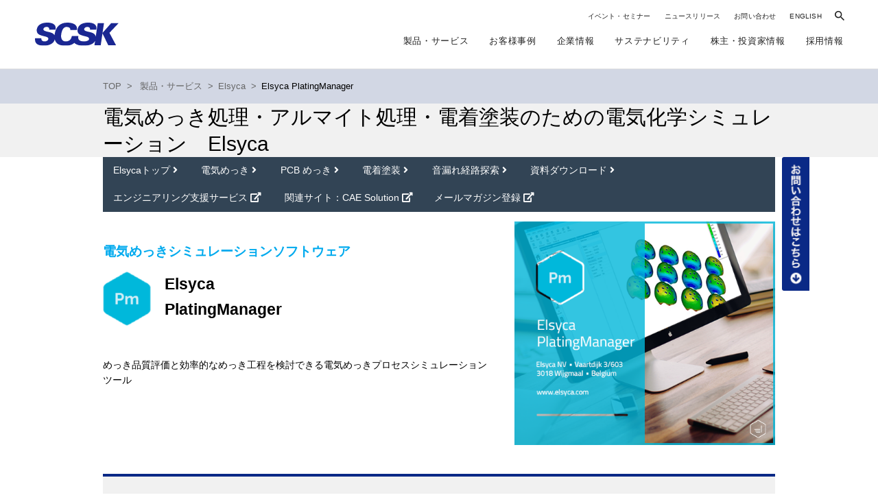

--- FILE ---
content_type: text/html
request_url: https://www.scsk.jp/product/common/elsyca/plating_manager.html
body_size: 29864
content:
<!DOCTYPE html>
<html lang="ja" dir="ltr">
<head prefix="og: http://ogp.me/ns# article: http://ogp.me/ns/article#">
<meta charset="UTF-8">
<title>
電気めっき処理・アルマイト処理・電着塗装のための電気化学シミュレーションツール　Elsyca（エルシカ）：
Elsyca PlatingManager
｜ SCSK株式会社</title>
<meta name="description" content="「Elsyca（エルシカ）」は、電気化学技術をバックグラウンドとした解析シミュレーションツール群で、「電気メッキ」や「電着塗装」のプロセス性能評価、「錆や腐食」の予測、「雑音や振動」の伝搬経路探索を解析・抽出します。" />
<meta name="keywords" content="Elsyca,エルシカ,解析シミュレーション,ソフトウェアパッケージ,メッキ加工,電着塗装プロセス,錆・腐食予測シミュレーションツール,3Dモデルの経路探索ツール" />
<meta property="mf:lastmodified" content="2025-05-23T10:57:15+0900" />
<meta http-equiv="X-UA-Compatible" content="IE=edge,chrome=1">
<meta name="viewport" content="width=device-width, initial-scale=1, minimum-scale=1.0, maximum-scale=10.0, user-scalable=yes">
<meta name="format-detection" content="telephone=no">
<meta property="og:site_name" content="SCSK株式会社">
<meta property="og:title" content="Elsyca PlatingManager">
<meta property="og:type" content="website" />
<meta property="og:description" content="「Elsyca（エルシカ）」は、電気化学技術をバックグラウンドとした解析シミュレーションツール群で、「電気メッキ」や「電着塗装」のプロセス性能評価、「錆や腐食」の予測、「雑音や振動」の伝搬経路探索を解析・抽出します。">
<meta name="twitter:card" content="summary" />
<link rel="stylesheet" type="text/css" href="/common/css/reset.css" media="all">
<link rel="stylesheet" type="text/css" href="/common/css/cmn.css" media="all">
<link rel="stylesheet" type="text/css" href="/common/css/product.css" media="all">
<link rel="stylesheet" type="text/css" href="/common/remodal/remodal.css">
<link rel="stylesheet" type="text/css" href="/common/remodal/remodal-scsk-theme.css">
<link rel="stylesheet" href="/product/common/elsyca/css/detail.css" />
<link href="https://ce.mf.marsflag.com/latest/css/mf-search.css" rel="stylesheet" type="text/css" media="all" charset="UTF-8">
<link rel="stylesheet" type="text/css" href="/common/css/print.css" media="print">
<script src="/common/js/jquery-1.11.3.min.js"></script>
<script src="/common/js/jquery.cookie.js"></script>
<script src="/common/remodal/remodal.min.js"></script>
<script src="/common/js/heightLine.js"></script>
<script src="/common/js/common.js"></script>
    <link rel="stylesheet" href="/common/css/common2022.css">
    <link rel="stylesheet" href="/common/css/header2022.css">
    <link rel="stylesheet" href="/common/css/footer2022.css">
    <link rel="stylesheet" href="/common/css/print2022.css" media="print">
    
    <link rel="preconnect" href="https://fonts.googleapis.com">
    <link rel="preconnect" href="https://fonts.gstatic.com" crossorigin>
    <link href="https://fonts.googleapis.com/css2?family=Manrope:wght@800&amp;display=swap" rel="stylesheet">
    <link href="https://fonts.googleapis.com/css2?family=Zen+Kaku+Gothic+New:wght@900&amp;display=swap" rel="stylesheet">
<script type="text/javascript" src="/product/common/elsyca/js/seminar.js"></script>
<!--[if lte IE 7]>
<script>
$(function () {
if ($.cookie('bnrRead') != 'on') {
$('#browserUpgradeMessage').append('<div id="UpgradeMessage"><p>本ウェブサイトを最適に表示するためには最新ブラウザが必要です。ブラウザを最新版に更新されることをご検討ください。</p><button id="btn">今後このメッセージを表示させない</button></div>');
}
$('#btn').click(function() {
$('#browserUpgradeMessage').hide();
$.cookie('bnrRead', 'on', { 
expires: 7, 
path:'/' 
});
});
});
</script>
<![endif]-->
<!--[if lt IE 9]>
<script src="//html5shiv.googlecode.com/svn/trunk/html5.js"></script>
<![endif]-->
<!-- HEAD タグ実装 -->
<!-- Google Tag Manager -->
<script>(function(w,d,s,l,i){w[l]=w[l]||[];w[l].push({'gtm.start':
new Date().getTime(),event:'gtm.js'});var f=d.getElementsByTagName(s)[0],
j=d.createElement(s),dl=l!='dataLayer'?'&l='+l:'';j.async=true;j.src=
'https://www.googletagmanager.com/gtm.js?id='+i+dl;f.parentNode.insertBefore(j,f);
})(window,document,'script','dataLayer','GTM-PDSQPRS');</script>
<!-- End Google Tag Manager -->
<!-- HEAD タグ実装エリア -->
</head>
<body id="product">
<span id="pageTop"></span>
<div id="wrapper">
<!-- start header -->
<!-- start header -->
<header id="header2022" data-module="Include" data-options="{&quot;filename&quot;: &quot;header.html&quot;}" data-mod="2025-05-23"></header>
<!-- end header -->
<!-- start contents -->
<section class="contents" id="one-column">
<nav  id="breadcrumb">
<div class="section">
<a href="/index_en.html">TOP</a><span>></span>
<a href="/product/index.html">製品・サービス</a><span>></span><a href="/product/common/elsyca/index.html">Elsyca</a><span>></span>Elsyca PlatingManager
</div></nav>
<section id="categoryVisual">
<h1 class="section"><span>
電気めっき処理・アルマイト処理・電着塗装のための電気化学シミュレーション　Elsyca
</span></h1>
</section>
<section class="section"  id="elsyca" >
<a href="javascript:void(0);" id="submenuLink" class="follow" style="display: none;"><img src="/img/pixel.gif" alt="サブメニュー"/></a>
<a href="#inquiry" id="inquiryLink"><img src="/img/btn_inquiry.gif" alt="お問い合わせはこちら"/></a>
<nav id="submenu-top" class="submenu link-Icn-w">
<ul class="pagelinks-02-list">
<li 
>
<a href="/product/common/elsyca/index.html" class="link-level1" >
Elsycaトップ
</a>
</li>
<li 
>
<a href="/product/common/elsyca/plating_manager.html" class="link-level1" >
電気めっき
</a>
</li>
<li 
>
<a href="/product/common/elsyca/pcb.html" class="link-level1" >
PCB めっき 
</a>
</li>
<li 
>
<a href="/product/common/elsyca/ecoat_master.html" class="link-level1" >
電着塗装
</a>
</li>
<li 
>
<a href="/product/common/elsyca/leakage_master.html" class="link-level1" >
音漏れ経路探索
</a>
</li>
<li 
>
<a href="/product/common/elsyca/index.html#doc" class="link-level1" >
資料ダウンロード
</a>
</li>
<li 
>
<a href="/product/common/pccs/index.html" class="link-level1" target="_blank">
エンジニアリング支援サービス
</a>
</li>
</ul>
</nav><!--/submenu-top-->
<nav id="submenu-f" class="submenu link-Icn-w">
<ul class="pagelinks-02-list">
<li 
>
<a href="/product/common/elsyca/index.html" class="link-level1" >
Elsycaトップ
</a>
</li>
<li 
>
<a href="/product/common/elsyca/plating_manager.html" class="link-level1" >
電気めっき
</a>
</li>
<li 
>
<a href="/product/common/elsyca/pcb.html" class="link-level1" >
PCB めっき 
</a>
</li>
<li 
>
<a href="/product/common/elsyca/ecoat_master.html" class="link-level1" >
電着塗装
</a>
</li>
<li 
>
<a href="/product/common/elsyca/leakage_master.html" class="link-level1" >
音漏れ経路探索
</a>
</li>
<li 
>
<a href="/product/common/elsyca/index.html#doc" class="link-level1" >
資料ダウンロード
</a>
</li>
<li 
>
<a href="/product/common/pccs/index.html" class="link-level1" target="_blank">
エンジニアリング支援サービス
</a>
</li>
</ul>
</nav><!--/submenu-f-->
<div id="main_contents2">
<!-- サービス詳細ここから -->
<section>
<div class="flex-container flex-between-sp-center sp-reverse">
<div class="w560 sp-pw100 pc-mT2em">
<p class="bold mB05 font18 lightblue sp-font110">電気めっきシミュレーションソフトウェア</p>
<div class="flex-container pc-mT1em">
<div class="w90 sp-pw20"><img src="/product/common/elsyca/img/202301_pm.png" alt="PM" class="w70" /></div>
<div class="w470 sp-pw75 sp-mL10">
<p class="bold font22">Elsyca<br />
PlatingManager
</p>
</div>
</div>
<p class="mT2em">めっき品質評価と効率的なめっき工程を検討できる電気めっきプロセスシミュレーションツール</p>
</div>
<div class="w380 sp-pw100 sp-mB1em"><img src="/product/common/elsyca/img/202301_platingmanager-01.png" alt="Elsyca PlatingManager" /></div>
</div>
</section>
<section>
<h2 class="h-ttl04 mB1em">Elsyca PlatingManagerとは</h2>
<div class="sub-section">
<div class="video-vimeo"><iframe src="https://player.vimeo.com/video/320633061?title=0&amp;byline=0&amp;portrait=0" style="" frameborder="0" allow="autoplay; fullscreen" allowfullscreen=""></iframe></div>
<script src="https://player.vimeo.com/api/player.js"></script>
<p class="mT2em">Elsyca PlatingManagerは、工業用硬質クロム鍍金から、貴金属メッキ、プラスチック（樹脂）装飾めっきに至る、様々なめっきタイプに対応した、電気めっき工程シミュレーションソフトです。電気化学の基礎理論とElsyca社の長年のノウハウに基づいたアルゴリズムで計算をしており、バイポーラ現象といった電気化学で主に知られている現象も考慮して計算を行います。<br />
めっき対象の幾何形状やその数と配置状況はもとより、めっき槽の形状・配置や、アノード（電気陽極）の形状・配置の他、めっき液（電解液）特性も反映したデジタルツインをコンピュータ上に再現し、その個々の特性・影響を考慮しためっき膜厚分布などを事前にシミュレーションすることができます。
</p>
<p>顧客のめっき品質要件を満たす、効率的なめっき工程の改善を事前に検討できます。</p>
</div>
</section>
<section>
<h2 class="h-ttl04 mB1em">主な機能</h2>
<div class="sub-section">
<div class="flex-container flex-between-sp-center mB3em">
<div class="w480 sp-pw100">
<h3 class="h-ttl11b mB1em">ラックタイプ<sup>*</sup>の電気めっきシミュレーション可能<br />
～最適なめっきのための計算モデリングへの投資～
</h3>
<p>めっき浴槽に浸漬するラック（引っ掛け、タコ、吊るし）タイプ*の電気めっきシミュレーションが可能で、複数個を吊るした場合のラックレイアウト（製品個々の姿勢や、製品間の間隔などの位置関係、数）による違いを、簡単に設定することが可能。これらを変更したり、電流値などの制御パラメータ変更を繰り返すことによって最適な工程を見出せます。製品だけでなく、シールド（遮蔽版）やローバー（ヨケ材、捨て材）、補助陽極（かぶり止め）、マスクなどの形状や位置、配置も自由に変更可能なため、これらの影響を考慮しながら、最も効率良く、顧客要求品質に応えられるめっき工程を、事前に、素早く検討することが可能です。</p>
<ul class="itemize-15">
<li>※&nbsp;ラックによるめっき浴浸漬タイプ以外のめっき手法はPlatingManager兄弟製品、プリント基板向けについては、最新の専用ツールにて可能。詳細説明・デモが可能ですのでお問合せください。</li>
</ul>
</div>
<div class="w480 sp-pw100"><img alt="&#12521;&#12483;&#12463;&#12479;&#12452;&#12503;&#12398;&#38651;&#27671;&#12417;&#12387;&#12365;&#12471;&#12511;&#12517;&#12524;&#12540;&#12471;&#12519;&#12531;&#21487;&#33021;" src="/product/common/elsyca/img/plating_manager_05.png" /></div>
</div>
<div class="flex-container flex-between-sp-center sp-reverse mB3em">
<div class="w480 sp-pw100"><img alt="&#21208;&#12420;&#32076;&#39443;&#12539;&#26263;&#40665;&#30693;&#12434;&#21487;&#35222;&#21270;&#12539;&#26126;&#31034;&#21270;" src="/product/common/elsyca/img/202301_platingmanager-02.png" /></div>
<div class="w480 sp-pw100">
<h3 class="h-ttl11b mB1em">勘や経験・暗黙知を可視化・明示化<br />
～ロジカルに対策を立てる～
</h3>
<p>3D形状上の膜厚分布の結果表示のほか、計算結果から自動的にめっき層ごとの分布状況をグラフ化してくれますので、定性的な感覚に依らない論理的な分析を行い、改善手法を検討することが可能です。また、それぞれのめっきタイプ毎のリスクゾーン（めっき不良）を自動で表示してくれる機能も有していますので、いちいち表示基準を入力しなおしたりすることなく、同一基準にてリスク評価をすぐに行うことが可能。めっき不具合対策を素早く打つことが可能です。</p>
</div>
</div>
<div class="flex-container flex-between-sp-center mB3em">
<div class="w480 sp-pw100">
<h3 class="h-ttl11b mB1em">情報共有・技能伝承<br />
～漏れの無い円滑な情報共有～
</h3>
<p>事前検討結果は、自動レポート機能によりボタン一つでレポートとして出力、PDFなどで保管、関係者へ閲覧回付も行えるため、営業&hArr;生産間や設計&hArr;生産間、若手&hArr;ベテラン間での取り違いなき情報共有や、技能伝承を、現場の作成負担もかけることなく実施することが可能です。</p>
</div>
<div class="w480 sp-pw100"><img alt="&#24773;&#22577;&#20849;&#26377;&#12539;&#25216;&#33021;&#20253;&#25215;" src="/product/common/elsyca/img/plating_manager_12.png" /></div>
</div>
</div>
</section>
<section>
<h2 class="h-ttl04 mB1em">特長</h2>
<div class="sub-section">
<div class="flex-container flex-around">
<div class="flex-item w350 sp-pw100">
<div class="mB1em aligncenter"><img src="/product/common/elsyca/img/202301_platingmanager-03.png" alt="CAE&#12398;&#23554;&#38272;&#30693;&#35672;&#19981;&#35201;&#12398;&#31777;&#21336;&#25805;&#20316;" /></div>
<h3 class="h-ttl11b mB1em">CAEの専門知識不要の簡単操作<br />
～検討を通常業務に組み込む～
</h3>
<p>メッシュ生成や、境界条件・タイムステップの設定といったCAE（コンピュータを使ったシミュレーション）解析特有の専門用語や設定に関する知識のない現場のめっき製造担当の方でも、簡単に利用できる直感的な操作感で、電流密度分布やめっき膜厚分布を計算、3次元形状上にその結果を表示してくれます。</p>
<p>仮想空間上に再現された、実際に生産に使用するめっき設備（例えば、某アジア工場のAラインなど）モデルを選択し、対象製品の3次元モデルを取込み、レイアウトや個数を決めた後、印加電流や通電時間などの制御プロセスの情報を入力して、実行ボタンを押す。ただそれだけで計算が可能です。</p>
</div>
<div class="flex-item w350 sp-pw100">
<div class="mB1em aligncenter"><img src="/product/common/elsyca/img/202301_platingmanager-04.png" alt="&#12417;&#12387;&#12365;&#28082;&#29305;&#24615;&#12398;&#27491;&#30906;&#12394;&#21453;&#26144;&#12392;&#39640;&#36895;&#35336;&#31639;" /></div>
<h3 class="h-ttl11b mB1em">めっき液特性の正確な反映と高速計算<br />
～精度と速度の両立～
</h3>
<p class="mB1em">銅めっきの硫酸銅浴やピロリン酸浴、ニッケルめっきのスルファミン酸浴やワット浴、塩酸浴、クロムめっきのサージェント浴などなどの代表的なめっき液はElsyca長年の経験から蓄積されたデータベースが事前に準備されていますが、お客様特有の添加剤などがブレンド配合されためっき液をシミュレーションに反映させることも可能です。これらはElsycaのノウハウにより、適切にシミュレーション用に組み込まれ、精度を保ちながら高速計算を行うデータとして事前にインプリメント（組込み）されてお客様に提供されます。</p>
</div>
</div>
</div>
</section>
<section>
<h2 class="h-ttl04">Elsyca PlatingManagerで実現できること</h2>
<div class="sub-section bg-gray02 p20 mT1em">
<h3 class="h-ttl11b mV2em aligncenter">電気めっきに特化、カスタマイズなしですぐに適応</h3>
<p>汎用的なシミュレーションツールと異なり、電気めっきに特化していることです。そのため、業務に合わせてカスタマイズを行う必要がなく、そのまま電気めっきの工程検討業務に適応することができます。<br />
「現場担当者がすぐに使用でき、いち早く業務改善に役立てることができます。例えば、製品を量産化する際にはめっき槽に大量のパーツを漬け込んで処理を行いますが、『Elsyca PlatingManager』でシミュレーションすれば、電極の配置やバランスを容易に可視化できます。これにより、どのように電極を配置すれば、めっきを均一化できるか前もってわかるため、歩留まりを大幅に改善可能になります。
</p>
<div class="aligncenter"><img src="/product/common/elsyca/img/202301_platingmanager-05.png" alt="image" /></div>
</div>
<h3 class="h-ttl11b mT2em aligncenter mB1em">Elsycaめっきシミュレーションの対象プロセス</h3>
<table class="dataTable02b w500 sp-pw100 mHauto">
<tbody>
<tr>
<th rowspan="5" class="tbl-cell-col-01">めっき（湿式）</th>
<th rowspan="4" class="tbl-cell-col-02">電気めっき</th>
<th class="tbl-cell-col-02">ラック式</th>
<td class="aligncenter font17">◎</td>
</tr>
<tr>
<th class="tbl-cell-col-02">フープ式</th>
<td class="aligncenter font13">○</td>
</tr>
<tr>
<th class="tbl-cell-col-02">バレル式</th>
<td class="aligncenter">－</td>
</tr>
<tr>
<th class="tbl-cell-col-02">PCBめっき</th>
<td class="aligncenter font13">○</td>
</tr>
<tr>
<th class="tbl-cell-col-03" colspan="2">無電解めっき</th>
<td class="aligncenter">－</td>
</tr>
</tbody>
</table>
<div class="w500 sp-pw100 mHauto">
◎：対応、〇：専用ツールにて対応可能、－：非対応
<ul class="itemize-1">
<li>※乾式めっき（溶射めっき、溶融めっき、蒸着等）は非対応</li>
</ul>
</div>
</section>
<section>
<h2 class="h-ttl04 mB1em">より幅広い活用のために</h2>
<div class="sub-section">
<div class="flex-container flex-ai--center mB1em">
<div class="w90 sp-pw20"><img src="/product/common/elsyca/img/202301_pm.png" alt="PM" class="w70" /></div>
<div class="w860 sp-pw80 bold font22">Elsyca Plating Master</div>
</div>
<p>Elsycaの電気めっきソリューションには、Elsyca Plating Managerでは対応できないより高度なサーフェス仕上げプロセスのモデリングを検討するためのツールとしてElsyca PlatingMasterが用意されています。<br />
Elsyca PlatingMasterは、高度な電気めっき、電着塗装、電鋳、電解研磨、陽極酸化などをカバーし、モデル化できる表面仕上げ作業の範囲を拡大します。
</p>
<ul class="link-list-dot">
<li>静止パーツと可動パーツおよびツーリングコンポーネントをサポート</li>
<li>複数の過渡電流源または電圧源、スイッチ、接地、接触およびケーブル抵抗の任意の組み合わせを含む、汎用性のある外部電流供給ネットワークの定義が可能</li>
<li>成形品周辺の電解液のリフレッシュに関連する局所的な流体力学条件の影響をサポート</li>
<li>浮動(電気的に接触していない)電極のモデリングをサポート</li>
<li>高速で高精度なメッシュジェネレータを提供</li>
</ul>
<h3 class="h-ttl11b mT2em aligncenter mB1em">PlatingManagerとPlatingMasterの機能比較</h3>
<table class="dataTable02b sp-pw100">
<tbody>
<tr>
<th class="aligncenter">機 能</th>
<th class="aligncenter tbl-cell-col-04">Plating Manager</th>
<th class="aligncenter tbl-cell-col-06">Plating Master</th>
</tr>
<tr>
<td>ラック式めっき</td>
<td class="tbl-cell-col-05 aligncenter font17">◎</td>
<td class="tbl-cell-col-07 aligncenter font13">〇</td>
</tr>
<tr>
<td>フープ式めっき</td>
<td class="tbl-cell-col-05 aligncenter font13">&times;</td>
<td class="tbl-cell-col-07 aligncenter font13">〇</td>
</tr>
<tr>
<td>アルマイトオプション</td>
<td class="tbl-cell-col-05 aligncenter font13">&times;</td>
<td class="tbl-cell-col-07 aligncenter font13">〇</td>
</tr>
<tr>
<td>電着塗装オプション</td>
<td class="tbl-cell-col-05 aligncenter font13">&times;</td>
<td class="tbl-cell-col-07 aligncenter font13">〇</td>
</tr>
<tr>
<td>接点抵抗オプション</td>
<td class="tbl-cell-col-05 aligncenter font13">〇</td>
<td class="tbl-cell-col-07 aligncenter font13">〇</td>
</tr>
<tr>
<td>部品移動オプション</td>
<td class="tbl-cell-col-05 aligncenter font13">&times;</td>
<td class="tbl-cell-col-07 aligncenter font13">〇</td>
</tr>
<tr>
<td>整流器条件入力</td>
<td class="tbl-cell-col-05 aligncenter">一定値</td>
<td class="tbl-cell-col-07 aligncenter">時系列</td>
</tr>
<tr>
<td>SolidWorksの要否</td>
<td class="tbl-cell-col-05 aligncenter">不要</td>
<td class="tbl-cell-col-07 aligncenter">必要<sup>※１</sup></td>
</tr>
<tr>
<td>めっき槽形状</td>
<td class="tbl-cell-col-05 aligncenter">専用形状データ提供<sup>※２</sup></td>
<td class="tbl-cell-col-07 aligncenter">都度CADモデルを準備</td>
</tr>
<tr>
<td>レポート生成機能</td>
<td class="tbl-cell-col-05 aligncenter font13">〇</td>
<td class="tbl-cell-col-07 aligncenter font13">&times;</td>
</tr>
</tbody>
</table>
<ul class="itemize-25">
<li>※１ Solidworksプラグイン(アドイン)形式のツールで提供</li>
<li>※２ 各社のめっき槽形状をモデリングしてデータベースとして提供 めっき槽CAD形状の準備は不要<br />
（オプション機能でCADモデリングした形状をデータベースに登録することも可能）
</li>
</ul>
</div>
</section>
<section>
<h2 class="h-ttl04 mB1em">活用例</h2>
<div class="sub-section">
<div class="flex-container flex-between-sp-center">
<div class="w200 sp-pw100">
<div class="box bg-gray03 aligncenter">
<p class="bold font18 mB0">課題</p>
</div>
</div>
<div class="w760 sp-pw100 sp-mB2em">
<h3 class="h-ttl11b mB1em p07em sp-mB05em">複雑な構造の部品となると、均一なめっき被膜をつけることは非常に困難</h3>
<p>その優れた機能性によりロールや、金型、シリンダー、ピストン、シャフトなど様々な工業部品に使用される工業用硬質クロムめっきは、一方で均一電着性や電流効率の悪さから、複雑な構造の部品となると、均一なめっき被膜をつけることは非常に困難で、めっき付き回りの改善をするには、高度な補助電極を備えた専用の治具の開発と、そのレイアウトノウハウが必要</p>
</div>
<div class="w200 sp-pw100">
<div class="box bg-gray03 aligncenter">
<p class="bold font18 mB0">課題</p>
</div>
</div>
<div class="w760 sp-pw100">
<h3 class="h-ttl11b mB1em p07em sp-mB05em">複めっき仕上げ（めっき品質）の高度なコントロール</h3>
<p>自動車内外装品や、シャワーなどの水栓機器・サニタリー製品などの装飾用途でよく使われる装飾樹脂めっきは、銅、ニッケル、クロムといった複数のめっき工程がありますが、ブランドイメージにもつながる意匠性が必要な製品の為、複雑奇抜な、デザイナーの意図する形状、及びめっき質感に応える必要があり、めっき仕上げ（めっき品質）も高度なコントロールが必要</p>
</div>
</div>
<p class="mT3em">Elsyca PlatingManagerは、これらの課題に対して、めっきが付きすぎてしまうところとなかなかつかないところのバランスをどうとるか？また、銅ざらつきや、ニッケルふくれ、ニッケル露出（クロム無めっき）、クロム焼け(めっき焼け)といったリスク評価を行う機能。接点の数や位置、その電流電圧のスロープアップ制御も考慮して計算する機能など、めっきタイプに合わせた評価機能も有し、これらを即座に可視化できるため、顧客からのめっき依頼に対し、時間のかかる実機トライ＆エラーによる評価検討を最小限に抑えながら、生産工程も考慮した適切な工数見積もりや提案を顧客に素早く提示することが可能です。</p>
<div class="aligncenter"><img alt="plating_manager_10" src="/product/common/elsyca/img/plating_manager_10.png" /></div>
<div class="aligncenter mT1em"><img src="/product/common/elsyca/img/202301_platingmanager-06.png" alt="image" /></div>
</div>
</section>
<section>
<h2 class="h-ttl04">トピックス</h2>
<div class="sub-section">
<ul class="ttl-List arwList sp-row-List">
<li class="narrow"><a href="https://www.scsk.jp/sp/itpnavi/article/2020/01/elsyca.html" target="_blank"><span class="ttl-List-date">2020/01/16</span> <i class="icn icn-product-info">お知らせ</i><span class="ttl-List-text blank">「SCSK IT Platform Navigator」にて「電気めっき」にまつわる課題についての担当者インタビュー記事を掲載</span> </a></li>
</ul>
</div>
</section>
<section>
<h2 class="h-ttl04" id="doc">資料ダウンロード</h2>
<ul class="dl_material ttl-List arwList">
<li class="narrow">
<a href="https://seizou-eng.scsk.jp/product/elsyca/dl/platingmanager_wp.html" target="_blank"><span class="download-img">
<img alt="Elsyca PlatingManager&#65288;&#38651;&#27671;&#12417;&#12387;&#12365;&#65289;&#12288;&#35069;&#21697;&#12459;&#12479;&#12525;&#12464;" src="/product/common/elsyca/img/download-img_01.png" /> </span><span class="download-text">
<h2 style="font-size: 1.0em; ">Elsyca PlatingManager（電気めっき）　製品カタログ</h2><span style="font-size: 0.8em; font-weight: normal;">電気めっきプロセスシミュレーション「Elsyca PlatingManager」の製品概要紹介です。</span>
</span>
</a>
</li>
</ul>
</section>
<section>
<h2 class="h-ttl04 mB1em">関連するソリューション</h2>
<div class="sub-section">
<div class="box box-Line mB05em pw100 link-box"><a href="/product/common/elsyca/ecoat_master.html" class="db black"><span class="bold font18">電着塗装シミュレーション<br />
Elsyca EcoatMaster</span><br /><span>車輛まるごとの電着塗装工程の品質アップと効率化を高速に検討できる電着塗装プロセスシミュレーションツール</span> </a>
</div>
<div class="box box-Line mB05em pw100 link-box"><a href="/product/common/elsyca/leakage_master.html" class="db black"><span class="bold font18">騒音伝播経路シミュレーション<br />
Elsyca LeakageMaster</span><br /><span>複雑な3次元空間での騒音経路を識別し工学的手法でモデル化。騒音伝搬のスモークテストをバーチャルに行い、その対策を検討できる3Dモデルの経路探索ツール</span> </a>
</div>
</div>
</section>
<section class="mB1em">
<ul class="mark-list">
<li><span class="mark">※</span>掲載されている製品、会社名、サービス名、ロゴマークなどはすべて各社の商標または登録商標です。</li>
</ul>
</section>
<!-- サービス詳細ここまで -->
<!-- お問い合せここから -->
<section class="inquiry-Block" id="inquiry">
<h2 class="ttl">製品・サービスに関する<br class="sp" />
お問い合わせ・資料請求
</h2>
<div class="inquiry-Block-box inquiry-Block-box-single  mB1em cf">
<h3>ご質問、ご相談、お見積もりなど<br class="sp" />
お気軽にお問い合わせください。
</h3>
<div class="inquiry-Block-box-txt-ib"><span class="sub-inq">デジタルエンジニアリング事業本部<br />
プロダクト営業部<br />
TEL：03-5859-3012<br />
E-mail：<a href="mailto:eng-sales@scsk.jp" class="mailto">eng-sales@scsk.jp</a> </span><span class="sub-inq">  <a target="_blank" href="https://seizou-eng.scsk.jp/product/elsyca/contact/index.html" class="mB1em btn-application"> お問い合わせフォーム</a></span>
</div>
</div>
</section>
<div name="/product/common/elsyca/_opencms-parts/inquiry.html" class="hide"></div>
<!-- お問い合せここまで -->
</div><!-- /main_contents2 -->
</section>
<div class="pageTop"><a href="#wrapper"><img src="/img/pagetop.png"/></a></div>
<div class="pageTop2">
<a href="#inquiry" class="btn-inquiry-s"><img src="/img/btn_inquiry_s.png" alt="お問い合わせはこちら"/></a>
<a href="#wrapper"><img src="/img/pagetop.png"/></a>
</div>
</section>
</div><!-- /wrapper -->
<!-- start footer -->
<footer id="footer2022" data-module="Include" data-options="{&quot;filename&quot;: &quot;footer.html&quot;}"></footer>
<!-- end footer -->
<div data-overlay>&nbsp;</div>
<!--↓↓↓ 2022 renewal 追加-->
<!--↓↓↓ 全ページ共通-->
<script src="/common/js/vendor2022.js"></script>
<script src="/common/js/common2022.js"></script>
<!--↑↑↑ 全ページ共通 ここまで-->
<!--↑↑↑ 2022 renewal 追加 ここまで--><!-- Google Analytics -->
<script type="text/javascript" src="/js/gascsk.js"></script>
<script type="text/javascript" src="/js/gaAddons.js"></script>
<!-- Google Analytics -->
<!-- end footer -->
<script type="text/javascript">
    !function(){
      var G = GALFSRAM = window.GALFSRAM || {}
      G.mfx = G.mfx || {}
      G.mfx.router_mode = 'history'
    }();
</script>
<!--[if lte IE 7]>
<div id="browserUpgradeMessage"></div>
<![endif]-->
<!-- BODY タグ実装 -->
<!-- BODY タグ実装エリア -->
</body>
</html>

--- FILE ---
content_type: text/html; charset=UTF-8
request_url: https://player.vimeo.com/video/320633061?title=0&byline=0&portrait=0
body_size: 6213
content:
<!DOCTYPE html>
<html lang="en">
<head>
  <meta charset="utf-8">
  <meta name="viewport" content="width=device-width,initial-scale=1,user-scalable=yes">
  
  <link rel="canonical" href="https://player.vimeo.com/video/320633061">
  <meta name="googlebot" content="noindex,indexifembedded">
  
  
  <title>Elsyca_video_6 on Vimeo</title>
  <style>
      body, html, .player, .fallback {
          overflow: hidden;
          width: 100%;
          height: 100%;
          margin: 0;
          padding: 0;
      }
      .fallback {
          
              background-color: transparent;
          
      }
      .player.loading { opacity: 0; }
      .fallback iframe {
          position: fixed;
          left: 0;
          top: 0;
          width: 100%;
          height: 100%;
      }
  </style>
  <link rel="modulepreload" href="https://f.vimeocdn.com/p/4.46.0/js/player.module.js" crossorigin="anonymous">
  <link rel="modulepreload" href="https://f.vimeocdn.com/p/4.46.0/js/vendor.module.js" crossorigin="anonymous">
  <link rel="preload" href="https://f.vimeocdn.com/p/4.46.0/css/player.css" as="style">
</head>

<body>


<div class="vp-placeholder">
    <style>
        .vp-placeholder,
        .vp-placeholder-thumb,
        .vp-placeholder-thumb::before,
        .vp-placeholder-thumb::after {
            position: absolute;
            top: 0;
            bottom: 0;
            left: 0;
            right: 0;
        }
        .vp-placeholder {
            visibility: hidden;
            width: 100%;
            max-height: 100%;
            height: calc(720 / 1154 * 100vw);
            max-width: calc(1154 / 720 * 100vh);
            margin: auto;
        }
        .vp-placeholder-carousel {
            display: none;
            background-color: #000;
            position: absolute;
            left: 0;
            right: 0;
            bottom: -60px;
            height: 60px;
        }
    </style>

    

    
        <style>
            .vp-placeholder-thumb {
                overflow: hidden;
                width: 100%;
                max-height: 100%;
                margin: auto;
            }
            .vp-placeholder-thumb::before,
            .vp-placeholder-thumb::after {
                content: "";
                display: block;
                filter: blur(7px);
                margin: 0;
                background: url(https://i.vimeocdn.com/video/763117480-c87ea4e67724efc76262da8e0f380acad5f6acd17c7448b0726d3f4502eb78a7-d?mw=80&q=85) 50% 50% / contain no-repeat;
            }
            .vp-placeholder-thumb::before {
                 
                margin: -30px;
            }
        </style>
    

    <div class="vp-placeholder-thumb"></div>
    <div class="vp-placeholder-carousel"></div>
    <script>function placeholderInit(t,h,d,s,n,o){var i=t.querySelector(".vp-placeholder"),v=t.querySelector(".vp-placeholder-thumb");if(h){var p=function(){try{return window.self!==window.top}catch(a){return!0}}(),w=200,y=415,r=60;if(!p&&window.innerWidth>=w&&window.innerWidth<y){i.style.bottom=r+"px",i.style.maxHeight="calc(100vh - "+r+"px)",i.style.maxWidth="calc("+n+" / "+o+" * (100vh - "+r+"px))";var f=t.querySelector(".vp-placeholder-carousel");f.style.display="block"}}if(d){var e=new Image;e.onload=function(){var a=n/o,c=e.width/e.height;if(c<=.95*a||c>=1.05*a){var l=i.getBoundingClientRect(),g=l.right-l.left,b=l.bottom-l.top,m=window.innerWidth/g*100,x=window.innerHeight/b*100;v.style.height="calc("+e.height+" / "+e.width+" * "+m+"vw)",v.style.maxWidth="calc("+e.width+" / "+e.height+" * "+x+"vh)"}i.style.visibility="visible"},e.src=s}else i.style.visibility="visible"}
</script>
    <script>placeholderInit(document,  false ,  true , "https://i.vimeocdn.com/video/763117480-c87ea4e67724efc76262da8e0f380acad5f6acd17c7448b0726d3f4502eb78a7-d?mw=80\u0026q=85",  1154 ,  720 );</script>
</div>

<div id="player" class="player"></div>
<script>window.playerConfig = {"cdn_url":"https://f.vimeocdn.com","vimeo_api_url":"api.vimeo.com","request":{"files":{"dash":{"cdns":{"akfire_interconnect_quic":{"avc_url":"https://vod-adaptive-ak.vimeocdn.com/exp=1762314190~acl=%2F50ed0424-3b87-451f-91b8-74e374b0b39e%2F%2A~hmac=6c8958204365c649e330962efa78599c809c48762c414333628b350e01d33420/50ed0424-3b87-451f-91b8-74e374b0b39e/v2/playlist/av/primary/playlist.json?omit=av1-hevc\u0026pathsig=8c953e4f~pVL-hIjbsUnefFNuYANO7cijkcusMAWU3_AL2LXZvbo\u0026r=dXM%3D\u0026rh=2oVHkz","origin":"gcs","url":"https://vod-adaptive-ak.vimeocdn.com/exp=1762314190~acl=%2F50ed0424-3b87-451f-91b8-74e374b0b39e%2F%2A~hmac=6c8958204365c649e330962efa78599c809c48762c414333628b350e01d33420/50ed0424-3b87-451f-91b8-74e374b0b39e/v2/playlist/av/primary/playlist.json?pathsig=8c953e4f~pVL-hIjbsUnefFNuYANO7cijkcusMAWU3_AL2LXZvbo\u0026r=dXM%3D\u0026rh=2oVHkz"},"fastly_skyfire":{"avc_url":"https://skyfire.vimeocdn.com/1762314190-0x17382114cfbce567810e31b2fbfdac87e44f9651/50ed0424-3b87-451f-91b8-74e374b0b39e/v2/playlist/av/primary/playlist.json?omit=av1-hevc\u0026pathsig=8c953e4f~pVL-hIjbsUnefFNuYANO7cijkcusMAWU3_AL2LXZvbo\u0026r=dXM%3D\u0026rh=2oVHkz","origin":"gcs","url":"https://skyfire.vimeocdn.com/1762314190-0x17382114cfbce567810e31b2fbfdac87e44f9651/50ed0424-3b87-451f-91b8-74e374b0b39e/v2/playlist/av/primary/playlist.json?pathsig=8c953e4f~pVL-hIjbsUnefFNuYANO7cijkcusMAWU3_AL2LXZvbo\u0026r=dXM%3D\u0026rh=2oVHkz"}},"default_cdn":"akfire_interconnect_quic","separate_av":true,"streams":[{"profile":"174","id":"e302bbc6-2d71-478c-a0fd-cc89efba0465","fps":25,"quality":"720p"},{"profile":"165","id":"18f8cb61-4bbc-4a43-a8f3-f66604ec3407","fps":25,"quality":"540p"},{"profile":"164","id":"cd33eb17-1588-4325-914b-26aa749cfbf8","fps":25,"quality":"360p"}],"streams_avc":[{"profile":"165","id":"18f8cb61-4bbc-4a43-a8f3-f66604ec3407","fps":25,"quality":"540p"},{"profile":"164","id":"cd33eb17-1588-4325-914b-26aa749cfbf8","fps":25,"quality":"360p"},{"profile":"174","id":"e302bbc6-2d71-478c-a0fd-cc89efba0465","fps":25,"quality":"720p"}]},"hls":{"cdns":{"akfire_interconnect_quic":{"avc_url":"https://vod-adaptive-ak.vimeocdn.com/exp=1762314190~acl=%2F50ed0424-3b87-451f-91b8-74e374b0b39e%2F%2A~hmac=6c8958204365c649e330962efa78599c809c48762c414333628b350e01d33420/50ed0424-3b87-451f-91b8-74e374b0b39e/v2/playlist/av/primary/playlist.m3u8?omit=av1-hevc-opus\u0026pathsig=8c953e4f~VQtzoCChYV0UjKOU2fL4BlDUMdriTiuk2Aaz89IypJ8\u0026r=dXM%3D\u0026rh=2oVHkz\u0026sf=fmp4","origin":"gcs","url":"https://vod-adaptive-ak.vimeocdn.com/exp=1762314190~acl=%2F50ed0424-3b87-451f-91b8-74e374b0b39e%2F%2A~hmac=6c8958204365c649e330962efa78599c809c48762c414333628b350e01d33420/50ed0424-3b87-451f-91b8-74e374b0b39e/v2/playlist/av/primary/playlist.m3u8?omit=opus\u0026pathsig=8c953e4f~VQtzoCChYV0UjKOU2fL4BlDUMdriTiuk2Aaz89IypJ8\u0026r=dXM%3D\u0026rh=2oVHkz\u0026sf=fmp4"},"fastly_skyfire":{"avc_url":"https://skyfire.vimeocdn.com/1762314190-0x17382114cfbce567810e31b2fbfdac87e44f9651/50ed0424-3b87-451f-91b8-74e374b0b39e/v2/playlist/av/primary/playlist.m3u8?omit=av1-hevc-opus\u0026pathsig=8c953e4f~VQtzoCChYV0UjKOU2fL4BlDUMdriTiuk2Aaz89IypJ8\u0026r=dXM%3D\u0026rh=2oVHkz\u0026sf=fmp4","origin":"gcs","url":"https://skyfire.vimeocdn.com/1762314190-0x17382114cfbce567810e31b2fbfdac87e44f9651/50ed0424-3b87-451f-91b8-74e374b0b39e/v2/playlist/av/primary/playlist.m3u8?omit=opus\u0026pathsig=8c953e4f~VQtzoCChYV0UjKOU2fL4BlDUMdriTiuk2Aaz89IypJ8\u0026r=dXM%3D\u0026rh=2oVHkz\u0026sf=fmp4"}},"default_cdn":"akfire_interconnect_quic","separate_av":true}},"file_codecs":{"av1":[],"avc":["18f8cb61-4bbc-4a43-a8f3-f66604ec3407","cd33eb17-1588-4325-914b-26aa749cfbf8","e302bbc6-2d71-478c-a0fd-cc89efba0465"],"hevc":{"dvh1":[],"hdr":[],"sdr":[]}},"lang":"en","referrer":"https://www.scsk.jp/product/common/elsyca/plating_manager.html","cookie_domain":".vimeo.com","signature":"098719059b908eb9dccf9adbe85be847","timestamp":1762310590,"expires":3600,"thumb_preview":{"url":"https://videoapi-sprites.vimeocdn.com/video-sprites/image/22f30a57-1125-4a2a-b42c-335e78f5db03.0.jpeg?ClientID=sulu\u0026Expires=1762314190\u0026Signature=41ec1a66d0470ee4bfef6aae30d0a49915b274fd","height":2880,"width":3840,"frame_height":240,"frame_width":384,"columns":10,"frames":120},"currency":"USD","session":"46a3d9de1ea94ab8b81da112069a245b69030a4d1762310590","cookie":{"volume":1,"quality":null,"hd":0,"captions":null,"transcript":null,"captions_styles":{"color":null,"fontSize":null,"fontFamily":null,"fontOpacity":null,"bgOpacity":null,"windowColor":null,"windowOpacity":null,"bgColor":null,"edgeStyle":null},"audio_language":null,"audio_kind":null,"qoe_survey_vote":0,"languages_toast":0},"build":{"backend":"948b18b","js":"4.46.0"},"urls":{"js":"https://f.vimeocdn.com/p/4.46.0/js/player.js","js_base":"https://f.vimeocdn.com/p/4.46.0/js","js_module":"https://f.vimeocdn.com/p/4.46.0/js/player.module.js","js_vendor_module":"https://f.vimeocdn.com/p/4.46.0/js/vendor.module.js","locales_js":{"de-DE":"https://f.vimeocdn.com/p/4.46.0/js/player.de-DE.js","en":"https://f.vimeocdn.com/p/4.46.0/js/player.js","es":"https://f.vimeocdn.com/p/4.46.0/js/player.es.js","fr-FR":"https://f.vimeocdn.com/p/4.46.0/js/player.fr-FR.js","ja-JP":"https://f.vimeocdn.com/p/4.46.0/js/player.ja-JP.js","ko-KR":"https://f.vimeocdn.com/p/4.46.0/js/player.ko-KR.js","pt-BR":"https://f.vimeocdn.com/p/4.46.0/js/player.pt-BR.js","zh-CN":"https://f.vimeocdn.com/p/4.46.0/js/player.zh-CN.js"},"ambisonics_js":"https://f.vimeocdn.com/p/external/ambisonics.min.js","barebone_js":"https://f.vimeocdn.com/p/4.46.0/js/barebone.js","chromeless_js":"https://f.vimeocdn.com/p/4.46.0/js/chromeless.js","three_js":"https://f.vimeocdn.com/p/external/three.rvimeo.min.js","vuid_js":"https://f.vimeocdn.com/js_opt/modules/utils/vuid.min.js","hive_sdk":"https://f.vimeocdn.com/p/external/hive-sdk.js","hive_interceptor":"https://f.vimeocdn.com/p/external/hive-interceptor.js","proxy":"https://player.vimeo.com/static/proxy.html","css":"https://f.vimeocdn.com/p/4.46.0/css/player.css","chromeless_css":"https://f.vimeocdn.com/p/4.46.0/css/chromeless.css","fresnel":"https://arclight.vimeo.com/add/player-stats","player_telemetry_url":"https://arclight.vimeo.com/player-events","telemetry_base":"https://lensflare.vimeo.com"},"flags":{"plays":1,"dnt":0,"autohide_controls":0,"preload_video":"metadata_on_hover","qoe_survey_forced":0,"ai_widget":0,"ecdn_delta_updates":0,"disable_mms":0,"check_clip_skipping_forward":0},"country":"US","client":{"ip":"3.144.169.27"},"ab_tests":{},"atid":"734741006.1762310590","ai_widget_signature":"63db02569f2fec83e1e2e89470ee7fc64c924b4e245c13fa305afe15c7070e7e_1762314190","config_refresh_url":"https://player.vimeo.com/video/320633061/config/request?atid=734741006.1762310590\u0026expires=3600\u0026referrer=https%3A%2F%2Fwww.scsk.jp%2Fproduct%2Fcommon%2Felsyca%2Fplating_manager.html\u0026session=46a3d9de1ea94ab8b81da112069a245b69030a4d1762310590\u0026signature=098719059b908eb9dccf9adbe85be847\u0026time=1762310590\u0026v=1"},"player_url":"player.vimeo.com","video":{"id":320633061,"title":"Elsyca_video_6","width":1154,"height":720,"duration":94,"url":"","share_url":"https://vimeo.com/320633061","embed_code":"\u003ciframe title=\"vimeo-player\" src=\"https://player.vimeo.com/video/320633061?h=1f856edd67\" width=\"640\" height=\"360\" frameborder=\"0\" referrerpolicy=\"strict-origin-when-cross-origin\" allow=\"autoplay; fullscreen; picture-in-picture; clipboard-write; encrypted-media; web-share\"   allowfullscreen\u003e\u003c/iframe\u003e","default_to_hd":0,"privacy":"disable","embed_permission":"whitelist","thumbnail_url":"https://i.vimeocdn.com/video/763117480-c87ea4e67724efc76262da8e0f380acad5f6acd17c7448b0726d3f4502eb78a7-d","owner":{"id":49574486,"name":"SCSK Corporation","img":"https://i.vimeocdn.com/portrait/11941615_60x60?sig=4347a70f84061acfcd2d2daad6659e349f3616fb2b5a1bc248670392d12e5bd2\u0026v=1\u0026region=us","img_2x":"https://i.vimeocdn.com/portrait/11941615_60x60?sig=4347a70f84061acfcd2d2daad6659e349f3616fb2b5a1bc248670392d12e5bd2\u0026v=1\u0026region=us","url":"https://vimeo.com/user49574486","account_type":"pro"},"spatial":0,"live_event":null,"version":{"current":null,"available":[{"id":49561706,"file_id":1243652897,"is_current":true}]},"unlisted_hash":null,"rating":{"id":3},"fps":25,"bypass_token":"eyJ0eXAiOiJKV1QiLCJhbGciOiJIUzI1NiJ9.eyJjbGlwX2lkIjozMjA2MzMwNjEsImV4cCI6MTc2MjMxNDI0MH0.vlgvemZ2nyOWpnepMzxhM9pypXZ6bYZIXDelZu-nRik","channel_layout":"stereo","ai":0,"locale":""},"user":{"id":0,"team_id":0,"team_origin_user_id":0,"account_type":"none","liked":0,"watch_later":0,"owner":0,"mod":0,"logged_in":0,"private_mode_enabled":0,"vimeo_api_client_token":"eyJhbGciOiJIUzI1NiIsInR5cCI6IkpXVCJ9.eyJzZXNzaW9uX2lkIjoiNDZhM2Q5ZGUxZWE5NGFiOGI4MWRhMTEyMDY5YTI0NWI2OTAzMGE0ZDE3NjIzMTA1OTAiLCJleHAiOjE3NjIzMTQxOTAsImFwcF9pZCI6MTE4MzU5LCJzY29wZXMiOiJwdWJsaWMgc3RhdHMifQ.rDdQc1a1olNX47EGn3cfpUSVms2Be27PCGxcW-YBjnY"},"view":1,"vimeo_url":"vimeo.com","embed":{"audio_track":"","autoplay":0,"autopause":1,"dnt":0,"editor":0,"keyboard":1,"log_plays":1,"loop":0,"muted":0,"on_site":0,"texttrack":"","transparent":1,"outro":"beginning","playsinline":1,"quality":null,"player_id":"","api":null,"app_id":"","color":"00adef","color_one":"000000","color_two":"00adef","color_three":"ffffff","color_four":"000000","context":"embed.main","settings":{"auto_pip":1,"badge":0,"byline":0,"collections":0,"color":0,"force_color_one":0,"force_color_two":0,"force_color_three":0,"force_color_four":0,"embed":0,"fullscreen":0,"like":0,"logo":0,"playbar":1,"portrait":0,"pip":1,"share":0,"spatial_compass":0,"spatial_label":0,"speed":1,"title":0,"volume":1,"watch_later":0,"watch_full_video":1,"controls":1,"airplay":1,"audio_tracks":1,"chapters":1,"chromecast":1,"cc":1,"transcript":1,"quality":1,"play_button_position":0,"ask_ai":0,"skipping_forward":1,"debug_payload_collection_policy":"default"},"create_interactive":{"has_create_interactive":false,"viddata_url":""},"min_quality":null,"max_quality":null,"initial_quality":null,"prefer_mms":1}}</script>
<script>const fullscreenSupported="exitFullscreen"in document||"webkitExitFullscreen"in document||"webkitCancelFullScreen"in document||"mozCancelFullScreen"in document||"msExitFullscreen"in document||"webkitEnterFullScreen"in document.createElement("video");var isIE=checkIE(window.navigator.userAgent),incompatibleBrowser=!fullscreenSupported||isIE;window.noModuleLoading=!1,window.dynamicImportSupported=!1,window.isInIFrame=function(){try{return window.self!==window.top}catch(e){return!0}}(),!window.isInIFrame&&/twitter/i.test(navigator.userAgent)&&window.playerConfig.video.url&&(window.location=window.playerConfig.video.url),window.playerConfig.request.lang&&document.documentElement.setAttribute("lang",window.playerConfig.request.lang),window.loadScript=function(e){var n=document.getElementsByTagName("script")[0];n&&n.parentNode?n.parentNode.insertBefore(e,n):document.head.appendChild(e)},window.loadVUID=function(){if(!window.playerConfig.request.flags.dnt&&!window.playerConfig.embed.dnt){window._vuid=[["pid",window.playerConfig.request.session]];var e=document.createElement("script");e.async=!0,e.src=window.playerConfig.request.urls.vuid_js,window.loadScript(e)}},window.loadCSS=function(e,n){var i={cssDone:!1,startTime:new Date().getTime(),link:e.createElement("link")};return i.link.rel="stylesheet",i.link.href=n,e.getElementsByTagName("head")[0].appendChild(i.link),i.link.onload=function(){i.cssDone=!0},i},window.loadLegacyJS=function(e,n){if(incompatibleBrowser){var i=e.querySelector(".vp-placeholder");i&&i.parentNode&&i.parentNode.removeChild(i);let o=`/video/${window.playerConfig.video.id}/fallback`;window.playerConfig.request.referrer&&(o+=`?referrer=${window.playerConfig.request.referrer}`),n.innerHTML=`<div class="fallback"><iframe title="unsupported message" src="${o}" frameborder="0"></iframe></div>`}else{n.className="player loading";var t=window.loadCSS(e,window.playerConfig.request.urls.css),r=e.createElement("script"),a=!1;r.src=window.playerConfig.request.urls.js,window.loadScript(r),r["onreadystatechange"in r?"onreadystatechange":"onload"]=function(){!a&&(!this.readyState||this.readyState==="loaded"||this.readyState==="complete")&&(a=!0,playerObject=new VimeoPlayer(n,window.playerConfig,t.cssDone||{link:t.link,startTime:t.startTime}))},window.loadVUID()}};function checkIE(e){e=e&&e.toLowerCase?e.toLowerCase():"";function n(r){return r=r.toLowerCase(),new RegExp(r).test(e);return browserRegEx}var i=n("msie")?parseFloat(e.replace(/^.*msie (\d+).*$/,"$1")):!1,t=n("trident")?parseFloat(e.replace(/^.*trident\/(\d+)\.(\d+).*$/,"$1.$2"))+4:!1;return i||t}
</script>
<script nomodule>
  window.noModuleLoading = true;
  var playerEl = document.getElementById('player');
  window.loadLegacyJS(document, playerEl);
</script>
<script type="module">try{import("").catch(()=>{})}catch(t){}window.dynamicImportSupported=!0;
</script>
<script type="module">if(!window.dynamicImportSupported){if(!window.noModuleLoading){window.noModuleLoading=!0;var playerEl=document.getElementById("player");window.loadLegacyJS(document,playerEl)}var moduleScriptLoader=document.getElementById("js-module-block");moduleScriptLoader&&moduleScriptLoader.parentElement.removeChild(moduleScriptLoader)}
</script>
<script type="module" id="js-module-block">if(!window.noModuleLoading&&window.dynamicImportSupported){const n=document.getElementById("player"),e=window.loadCSS(document,window.playerConfig.request.urls.css);import(window.playerConfig.request.urls.js_module).then(function(o){new o.VimeoPlayer(n,window.playerConfig,e.cssDone||{link:e.link,startTime:e.startTime}),window.loadVUID()}).catch(function(o){throw/TypeError:[A-z ]+import[A-z ]+module/gi.test(o)&&window.loadLegacyJS(document,n),o})}
</script>

<script type="application/ld+json">{"embedUrl":"https://player.vimeo.com/video/320633061?h=1f856edd67","thumbnailUrl":"https://i.vimeocdn.com/video/763117480-c87ea4e67724efc76262da8e0f380acad5f6acd17c7448b0726d3f4502eb78a7-d?f=webp","name":"Elsyca_video_6","description":"Elsyca：電気メッキ・電着塗装解析ソフト\n\n「CAEソリューション」サイトに埋め込む動画","duration":"PT94S","uploadDate":"2019-02-28T20:38:08-05:00","@context":"https://schema.org/","@type":"VideoObject"}</script>

</body>
</html>


--- FILE ---
content_type: text/html
request_url: https://www.scsk.jp/common/include/header.html
body_size: 71896
content:
<div class="b-hdr" data-module="MegaDropDown Search Menu MFXSerp" data-options="{&quot;MegaDropDown&quot;: {&quot;device&quot;: &quot;pc&quot;}, &quot;Search&quot;: {&quot;device&quot;: &quot;sp&quot;}, &quot;Menu&quot;: {&quot;device&quot;: &quot;sp&quot;}}">
  <div class="b-hdr--inr l-frm--pc">
    <h1 class="b-hdr__ttl"><a class="b-hdr__ttl__link" href="/index.html"><img class="b-hdr__ttl__link__img" src="/img/common/header/img-logo-01.svg" alt="SCSK"></a></h1>
    <div class="b-hdr__search u-d-none--pc" data-search-trigger="search">
      <div class="b-hdr__search__btn">
        <svg xmlns="http://www.w3.org/2000/svg" viewBox="0 0 15 15" width="15" height="15" xml:space="preserve"><path d="M10.7 9.4H10l-.2-.2c2-2.3 1.7-5.9-.6-7.9s-5.8-1.7-7.9.6-1.7 5.9.6 7.9c2.1 1.8 5.2 1.8 7.3 0l.2.2v.7l4.3 4.3 1.3-1.3-4.3-4.3zm-5.1 0c-2.1 0-3.9-1.7-3.9-3.9s1.7-3.9 3.9-3.9 3.9 1.7 3.9 3.9c-.1 2.2-1.8 3.9-3.9 3.9z" fill="#000"/></svg>
      </div>
    </div>
    <div class="b-hdr__btn" data-menu-trigger><span class="b-hdr__btn__bar">&nbsp;</span></div>
    <nav class="b-hdr__nav" data-menu-target>
      <div class="b-hdr__nav--inr">
        <ul class="b-hdr__nav__list--1st">
          <li class="b-hdr__nav__list__itm"><a class="b-hdr__nav__list__itm__link" href="/event/index.html">イベント・セミナー</a></li>
          <li class="b-hdr__nav__list__itm"><a class="b-hdr__nav__list__itm__link" href="/news/index.html?2023">ニュースリリース</a></li>
          <li class="b-hdr__nav__list__itm"><a class="b-hdr__nav__list__itm__link" href="/support/index.html" target="_blank">お問い合わせ</a></li>
          <li class="b-hdr__nav__list__itm"><a class="b-hdr__nav__list__itm__link" href="/index_en.html">ENGLISH</a></li>
          <li class="b-hdr__nav__list__itm--search u-d-none--sp" data-mega-drop-down-trigger="search"><span class="b-hdr__nav__list__itm__btn">
              <svg xmlns="http://www.w3.org/2000/svg" viewBox="0 0 15 15" width="15" height="15" xml:space="preserve"><path d="M10.7 9.4H10l-.2-.2c2-2.3 1.7-5.9-.6-7.9s-5.8-1.7-7.9.6-1.7 5.9.6 7.9c2.1 1.8 5.2 1.8 7.3 0l.2.2v.7l4.3 4.3 1.3-1.3-4.3-4.3zm-5.1 0c-2.1 0-3.9-1.7-3.9-3.9s1.7-3.9 3.9-3.9 3.9 1.7 3.9 3.9c-.1 2.2-1.8 3.9-3.9 3.9z" fill="#000"/></svg>
              </span></li>
        </ul>
        <ul class="b-hdr__nav__list--2nd">
          <li class="b-hdr__nav__list__itm"><a class="b-hdr__nav__list__itm__link" href="/product/index.html">製品・サービス</a>
            <!--<div class="b-hdr__nav__list__itm__sub" data-mega-drop-down-target="product" data-acc-target>
              <div class="b-hdr__nav__list__itm__sub--inr" data-acc-target-inr><span class="b-hdr__nav__list__itm__sub__close" data-mega-drop-down-close></span><a class="b-hdr__nav__list__itm__sub__ttl" href="/product/index.html"><span class="b-hdr__nav__list__itm__sub__txt">製品・サービス</span><span class="b-hdr__nav__list__itm__sub__ttl__span">トップ</span><span class="b-hdr__nav__list__itm__sub__ico">
                    <svg xmlns="http://www.w3.org/2000/svg" viewBox="0 0 13 13" width="13" height="13" xml:space="preserve"><path d="M6.5 1C3.5 1 1 3.5 1 6.5S3.5 12 6.5 12 12 9.5 12 6.5 9.5 1 6.5 1m0-1C10.1 0 13 2.9 13 6.5S10.1 13 6.5 13 0 10.1 0 6.5 2.9 0 6.5 0z"/><path d="m6 8.8.3.3c.1.1.3.1.4 0l2.5-2.4c.1-.1.1-.3 0-.4L6.7 3.9c-.1-.1-.3-.1-.4 0l-.3.3c-.1.1-.1.3 0 .4L7.5 6H3.8c-.2 0-.3.1-.3.3v.4c0 .2.1.3.3.3h3.7L6 8.4c-.1.1-.1.3 0 .4z" fill="#000"/></svg>
                    </span></a>
                <div class="b-hdr__nav__list__itm__sub__cnt" data-module="MenuTab" data-options="{&quot;device&quot;: &quot;pc&quot;}">
                  <div class="b-hdr__nav__list__itm__sub__cnt__bloc" data-module="Accordion" data-options="{&quot;device&quot;: &quot;sp&quot;}">
                    <div class="b-hdr__nav__list__itm__sub__cnt__bloc__ttl on" data-tab-trigger data-acc-trigger>キーワードから探す<span class="b-hdr__nav__list__itm__sub__cnt__bloc__ico">&nbsp;</span></div>
                    <div class="b-hdr__nav__list__itm__sub__cnt__bloc__list--wrpr on" data-tab-target data-acc-target>
                      <ul class="b-hdr__nav__list__itm__sub__cnt__bloc__list" data-acc-target-inr>
                        <li class="b-hdr__nav__list__itm__sub__cnt__bloc__list__itm"><a class="b-hdr__nav__list__itm__sub__cnt__bloc__list__itm__link" href="/product/keyword/keyword01.html"><span class="b-hdr__nav__list__itm__sub__cnt__bloc__list__itm__link__ico">
                              <svg xmlns="http://www.w3.org/2000/svg" viewBox="0 0 13 13" width="13" height="13" xml:space="preserve"><path d="M6.5 1C3.5 1 1 3.5 1 6.5S3.5 12 6.5 12 12 9.5 12 6.5 9.5 1 6.5 1m0-1C10.1 0 13 2.9 13 6.5S10.1 13 6.5 13 0 10.1 0 6.5 2.9 0 6.5 0z"/><path d="m6 8.8.3.3c.1.1.3.1.4 0l2.5-2.4c.1-.1.1-.3 0-.4L6.7 3.9c-.1-.1-.3-.1-.4 0l-.3.3c-.1.1-.1.3 0 .4L7.5 6H3.8c-.2 0-.3.1-.3.3v.4c0 .2.1.3.3.3h3.7L6 8.4c-.1.1-.1.3 0 .4z" fill="#000"/></svg>
                              </span><span class="b-hdr__nav__list__itm__sub__cnt__bloc__list__itm__link__txt">基幹システム</span></a></li>
                        <li class="b-hdr__nav__list__itm__sub__cnt__bloc__list__itm"><a class="b-hdr__nav__list__itm__sub__cnt__bloc__list__itm__link" href="/product/keyword/keyword02.html"><span class="b-hdr__nav__list__itm__sub__cnt__bloc__list__itm__link__ico">
                              <svg xmlns="http://www.w3.org/2000/svg" viewBox="0 0 13 13" width="13" height="13" xml:space="preserve"><path d="M6.5 1C3.5 1 1 3.5 1 6.5S3.5 12 6.5 12 12 9.5 12 6.5 9.5 1 6.5 1m0-1C10.1 0 13 2.9 13 6.5S10.1 13 6.5 13 0 10.1 0 6.5 2.9 0 6.5 0z"/><path d="m6 8.8.3.3c.1.1.3.1.4 0l2.5-2.4c.1-.1.1-.3 0-.4L6.7 3.9c-.1-.1-.3-.1-.4 0l-.3.3c-.1.1-.1.3 0 .4L7.5 6H3.8c-.2 0-.3.1-.3.3v.4c0 .2.1.3.3.3h3.7L6 8.4c-.1.1-.1.3 0 .4z" fill="#000"/></svg>
                              </span><span class="b-hdr__nav__list__itm__sub__cnt__bloc__list__itm__link__txt">システム構築・スクラッチ開発</span></a></li>
                        <li class="b-hdr__nav__list__itm__sub__cnt__bloc__list__itm"><a class="b-hdr__nav__list__itm__sub__cnt__bloc__list__itm__link" href="/product/keyword/keyword03.html"><span class="b-hdr__nav__list__itm__sub__cnt__bloc__list__itm__link__ico">
                              <svg xmlns="http://www.w3.org/2000/svg" viewBox="0 0 13 13" width="13" height="13" xml:space="preserve"><path d="M6.5 1C3.5 1 1 3.5 1 6.5S3.5 12 6.5 12 12 9.5 12 6.5 9.5 1 6.5 1m0-1C10.1 0 13 2.9 13 6.5S10.1 13 6.5 13 0 10.1 0 6.5 2.9 0 6.5 0z"/><path d="m6 8.8.3.3c.1.1.3.1.4 0l2.5-2.4c.1-.1.1-.3 0-.4L6.7 3.9c-.1-.1-.3-.1-.4 0l-.3.3c-.1.1-.1.3 0 .4L7.5 6H3.8c-.2 0-.3.1-.3.3v.4c0 .2.1.3.3.3h3.7L6 8.4c-.1.1-.1.3 0 .4z" fill="#000"/></svg>
                              </span><span class="b-hdr__nav__list__itm__sub__cnt__bloc__list__itm__link__txt">クラウドサービス</span></a></li>
                        <li class="b-hdr__nav__list__itm__sub__cnt__bloc__list__itm"><a class="b-hdr__nav__list__itm__sub__cnt__bloc__list__itm__link" href="/product/keyword/keyword04.html"><span class="b-hdr__nav__list__itm__sub__cnt__bloc__list__itm__link__ico">
                              <svg xmlns="http://www.w3.org/2000/svg" viewBox="0 0 13 13" width="13" height="13" xml:space="preserve"><path d="M6.5 1C3.5 1 1 3.5 1 6.5S3.5 12 6.5 12 12 9.5 12 6.5 9.5 1 6.5 1m0-1C10.1 0 13 2.9 13 6.5S10.1 13 6.5 13 0 10.1 0 6.5 2.9 0 6.5 0z"/><path d="m6 8.8.3.3c.1.1.3.1.4 0l2.5-2.4c.1-.1.1-.3 0-.4L6.7 3.9c-.1-.1-.3-.1-.4 0l-.3.3c-.1.1-.1.3 0 .4L7.5 6H3.8c-.2 0-.3.1-.3.3v.4c0 .2.1.3.3.3h3.7L6 8.4c-.1.1-.1.3 0 .4z" fill="#000"/></svg>
                              </span><span class="b-hdr__nav__list__itm__sub__cnt__bloc__list__itm__link__txt">アウトソーシングサービス</span></a></li>
                        <li class="b-hdr__nav__list__itm__sub__cnt__bloc__list__itm"><a class="b-hdr__nav__list__itm__sub__cnt__bloc__list__itm__link" href="/product/keyword/keyword05.html"><span class="b-hdr__nav__list__itm__sub__cnt__bloc__list__itm__link__ico">
                              <svg xmlns="http://www.w3.org/2000/svg" viewBox="0 0 13 13" width="13" height="13" xml:space="preserve"><path d="M6.5 1C3.5 1 1 3.5 1 6.5S3.5 12 6.5 12 12 9.5 12 6.5 9.5 1 6.5 1m0-1C10.1 0 13 2.9 13 6.5S10.1 13 6.5 13 0 10.1 0 6.5 2.9 0 6.5 0z"/><path d="m6 8.8.3.3c.1.1.3.1.4 0l2.5-2.4c.1-.1.1-.3 0-.4L6.7 3.9c-.1-.1-.3-.1-.4 0l-.3.3c-.1.1-.1.3 0 .4L7.5 6H3.8c-.2 0-.3.1-.3.3v.4c0 .2.1.3.3.3h3.7L6 8.4c-.1.1-.1.3 0 .4z" fill="#000"/></svg>
                              </span><span class="b-hdr__nav__list__itm__sub__cnt__bloc__list__itm__link__txt">ネットワーク・プラットフォーム</span></a></li>
                        <li class="b-hdr__nav__list__itm__sub__cnt__bloc__list__itm"><a class="b-hdr__nav__list__itm__sub__cnt__bloc__list__itm__link" href="/product/keyword/keyword06.html"><span class="b-hdr__nav__list__itm__sub__cnt__bloc__list__itm__link__ico">
                              <svg xmlns="http://www.w3.org/2000/svg" viewBox="0 0 13 13" width="13" height="13" xml:space="preserve"><path d="M6.5 1C3.5 1 1 3.5 1 6.5S3.5 12 6.5 12 12 9.5 12 6.5 9.5 1 6.5 1m0-1C10.1 0 13 2.9 13 6.5S10.1 13 6.5 13 0 10.1 0 6.5 2.9 0 6.5 0z"/><path d="m6 8.8.3.3c.1.1.3.1.4 0l2.5-2.4c.1-.1.1-.3 0-.4L6.7 3.9c-.1-.1-.3-.1-.4 0l-.3.3c-.1.1-.1.3 0 .4L7.5 6H3.8c-.2 0-.3.1-.3.3v.4c0 .2.1.3.3.3h3.7L6 8.4c-.1.1-.1.3 0 .4z" fill="#000"/></svg>
                              </span><span class="b-hdr__nav__list__itm__sub__cnt__bloc__list__itm__link__txt">サプライチェーン</span></a></li>
                        <li class="b-hdr__nav__list__itm__sub__cnt__bloc__list__itm"><a class="b-hdr__nav__list__itm__sub__cnt__bloc__list__itm__link" href="/product/keyword/keyword07.html"><span class="b-hdr__nav__list__itm__sub__cnt__bloc__list__itm__link__ico">
                              <svg xmlns="http://www.w3.org/2000/svg" viewBox="0 0 13 13" width="13" height="13" xml:space="preserve"><path d="M6.5 1C3.5 1 1 3.5 1 6.5S3.5 12 6.5 12 12 9.5 12 6.5 9.5 1 6.5 1m0-1C10.1 0 13 2.9 13 6.5S10.1 13 6.5 13 0 10.1 0 6.5 2.9 0 6.5 0z"/><path d="m6 8.8.3.3c.1.1.3.1.4 0l2.5-2.4c.1-.1.1-.3 0-.4L6.7 3.9c-.1-.1-.3-.1-.4 0l-.3.3c-.1.1-.1.3 0 .4L7.5 6H3.8c-.2 0-.3.1-.3.3v.4c0 .2.1.3.3.3h3.7L6 8.4c-.1.1-.1.3 0 .4z" fill="#000"/></svg>
                              </span><span class="b-hdr__nav__list__itm__sub__cnt__bloc__list__itm__link__txt">モノづくり・設計システム</span></a></li>
                        <li class="b-hdr__nav__list__itm__sub__cnt__bloc__list__itm"><a class="b-hdr__nav__list__itm__sub__cnt__bloc__list__itm__link" href="/product/keyword/keyword08.html"><span class="b-hdr__nav__list__itm__sub__cnt__bloc__list__itm__link__ico">
                              <svg xmlns="http://www.w3.org/2000/svg" viewBox="0 0 13 13" width="13" height="13" xml:space="preserve"><path d="M6.5 1C3.5 1 1 3.5 1 6.5S3.5 12 6.5 12 12 9.5 12 6.5 9.5 1 6.5 1m0-1C10.1 0 13 2.9 13 6.5S10.1 13 6.5 13 0 10.1 0 6.5 2.9 0 6.5 0z"/><path d="m6 8.8.3.3c.1.1.3.1.4 0l2.5-2.4c.1-.1.1-.3 0-.4L6.7 3.9c-.1-.1-.3-.1-.4 0l-.3.3c-.1.1-.1.3 0 .4L7.5 6H3.8c-.2 0-.3.1-.3.3v.4c0 .2.1.3.3.3h3.7L6 8.4c-.1.1-.1.3 0 .4z" fill="#000"/></svg>
                              </span><span class="b-hdr__nav__list__itm__sub__cnt__bloc__list__itm__link__txt">マーケティング・セールスシステム</span></a></li>
                        <li class="b-hdr__nav__list__itm__sub__cnt__bloc__list__itm"><a class="b-hdr__nav__list__itm__sub__cnt__bloc__list__itm__link" href="/product/keyword/keyword09.html"><span class="b-hdr__nav__list__itm__sub__cnt__bloc__list__itm__link__ico">
                              <svg xmlns="http://www.w3.org/2000/svg" viewBox="0 0 13 13" width="13" height="13" xml:space="preserve"><path d="M6.5 1C3.5 1 1 3.5 1 6.5S3.5 12 6.5 12 12 9.5 12 6.5 9.5 1 6.5 1m0-1C10.1 0 13 2.9 13 6.5S10.1 13 6.5 13 0 10.1 0 6.5 2.9 0 6.5 0z"/><path d="m6 8.8.3.3c.1.1.3.1.4 0l2.5-2.4c.1-.1.1-.3 0-.4L6.7 3.9c-.1-.1-.3-.1-.4 0l-.3.3c-.1.1-.1.3 0 .4L7.5 6H3.8c-.2 0-.3.1-.3.3v.4c0 .2.1.3.3.3h3.7L6 8.4c-.1.1-.1.3 0 .4z" fill="#000"/></svg>
                              </span><span class="b-hdr__nav__list__itm__sub__cnt__bloc__list__itm__link__txt">WEB・映像・通信技術</span></a></li>
                        <li class="b-hdr__nav__list__itm__sub__cnt__bloc__list__itm"><a class="b-hdr__nav__list__itm__sub__cnt__bloc__list__itm__link" href="/product/keyword/keyword10.html"><span class="b-hdr__nav__list__itm__sub__cnt__bloc__list__itm__link__ico">
                              <svg xmlns="http://www.w3.org/2000/svg" viewBox="0 0 13 13" width="13" height="13" xml:space="preserve"><path d="M6.5 1C3.5 1 1 3.5 1 6.5S3.5 12 6.5 12 12 9.5 12 6.5 9.5 1 6.5 1m0-1C10.1 0 13 2.9 13 6.5S10.1 13 6.5 13 0 10.1 0 6.5 2.9 0 6.5 0z"/><path d="m6 8.8.3.3c.1.1.3.1.4 0l2.5-2.4c.1-.1.1-.3 0-.4L6.7 3.9c-.1-.1-.3-.1-.4 0l-.3.3c-.1.1-.1.3 0 .4L7.5 6H3.8c-.2 0-.3.1-.3.3v.4c0 .2.1.3.3.3h3.7L6 8.4c-.1.1-.1.3 0 .4z" fill="#000"/></svg>
                              </span><span class="b-hdr__nav__list__itm__sub__cnt__bloc__list__itm__link__txt">グループウエア・業務管理</span></a></li>
                        <li class="b-hdr__nav__list__itm__sub__cnt__bloc__list__itm"><a class="b-hdr__nav__list__itm__sub__cnt__bloc__list__itm__link" href="/product/keyword/keyword11.html"><span class="b-hdr__nav__list__itm__sub__cnt__bloc__list__itm__link__ico">
                              <svg xmlns="http://www.w3.org/2000/svg" viewBox="0 0 13 13" width="13" height="13" xml:space="preserve"><path d="M6.5 1C3.5 1 1 3.5 1 6.5S3.5 12 6.5 12 12 9.5 12 6.5 9.5 1 6.5 1m0-1C10.1 0 13 2.9 13 6.5S10.1 13 6.5 13 0 10.1 0 6.5 2.9 0 6.5 0z"/><path d="m6 8.8.3.3c.1.1.3.1.4 0l2.5-2.4c.1-.1.1-.3 0-.4L6.7 3.9c-.1-.1-.3-.1-.4 0l-.3.3c-.1.1-.1.3 0 .4L7.5 6H3.8c-.2 0-.3.1-.3.3v.4c0 .2.1.3.3.3h3.7L6 8.4c-.1.1-.1.3 0 .4z" fill="#000"/></svg>
                              </span><span class="b-hdr__nav__list__itm__sub__cnt__bloc__list__itm__link__txt">セキュリティー・ガバナンス</span></a></li>
                      </ul>
                    </div>
                  </div>
                  <div class="b-hdr__nav__list__itm__sub__cnt__bloc" data-module="Accordion" data-options="{&quot;device&quot;: &quot;sp&quot;}">
                    <div class="b-hdr__nav__list__itm__sub__cnt__bloc__ttl" data-tab-trigger data-acc-trigger>業種から探す<span class="b-hdr__nav__list__itm__sub__cnt__bloc__ico">&nbsp;</span></div>
                    <div class="b-hdr__nav__list__itm__sub__cnt__bloc__list--wrpr" data-tab-target data-acc-target>
                      <ul class="b-hdr__nav__list__itm__sub__cnt__bloc__list" data-acc-target-inr>
                        <li class="b-hdr__nav__list__itm__sub__cnt__bloc__list__itm"><a class="b-hdr__nav__list__itm__sub__cnt__bloc__list__itm__link" href="/product/business/business01.html"><span class="b-hdr__nav__list__itm__sub__cnt__bloc__list__itm__link__ico">
                              <svg xmlns="http://www.w3.org/2000/svg" viewBox="0 0 13 13" width="13" height="13" xml:space="preserve"><path d="M6.5 1C3.5 1 1 3.5 1 6.5S3.5 12 6.5 12 12 9.5 12 6.5 9.5 1 6.5 1m0-1C10.1 0 13 2.9 13 6.5S10.1 13 6.5 13 0 10.1 0 6.5 2.9 0 6.5 0z"/><path d="m6 8.8.3.3c.1.1.3.1.4 0l2.5-2.4c.1-.1.1-.3 0-.4L6.7 3.9c-.1-.1-.3-.1-.4 0l-.3.3c-.1.1-.1.3 0 .4L7.5 6H3.8c-.2 0-.3.1-.3.3v.4c0 .2.1.3.3.3h3.7L6 8.4c-.1.1-.1.3 0 .4z" fill="#000"/></svg>
                              </span><span class="b-hdr__nav__list__itm__sub__cnt__bloc__list__itm__link__txt">銀行・保険</span></a></li>
                        <li class="b-hdr__nav__list__itm__sub__cnt__bloc__list__itm"><a class="b-hdr__nav__list__itm__sub__cnt__bloc__list__itm__link" href="/product/business/business02.html"><span class="b-hdr__nav__list__itm__sub__cnt__bloc__list__itm__link__ico">
                              <svg xmlns="http://www.w3.org/2000/svg" viewBox="0 0 13 13" width="13" height="13" xml:space="preserve"><path d="M6.5 1C3.5 1 1 3.5 1 6.5S3.5 12 6.5 12 12 9.5 12 6.5 9.5 1 6.5 1m0-1C10.1 0 13 2.9 13 6.5S10.1 13 6.5 13 0 10.1 0 6.5 2.9 0 6.5 0z"/><path d="m6 8.8.3.3c.1.1.3.1.4 0l2.5-2.4c.1-.1.1-.3 0-.4L6.7 3.9c-.1-.1-.3-.1-.4 0l-.3.3c-.1.1-.1.3 0 .4L7.5 6H3.8c-.2 0-.3.1-.3.3v.4c0 .2.1.3.3.3h3.7L6 8.4c-.1.1-.1.3 0 .4z" fill="#000"/></svg>
                              </span><span class="b-hdr__nav__list__itm__sub__cnt__bloc__list__itm__link__txt">証券・クレジット</span></a></li>
                        <li class="b-hdr__nav__list__itm__sub__cnt__bloc__list__itm"><a class="b-hdr__nav__list__itm__sub__cnt__bloc__list__itm__link" href="/product/business/business03.html"><span class="b-hdr__nav__list__itm__sub__cnt__bloc__list__itm__link__ico">
                              <svg xmlns="http://www.w3.org/2000/svg" viewBox="0 0 13 13" width="13" height="13" xml:space="preserve"><path d="M6.5 1C3.5 1 1 3.5 1 6.5S3.5 12 6.5 12 12 9.5 12 6.5 9.5 1 6.5 1m0-1C10.1 0 13 2.9 13 6.5S10.1 13 6.5 13 0 10.1 0 6.5 2.9 0 6.5 0z"/><path d="m6 8.8.3.3c.1.1.3.1.4 0l2.5-2.4c.1-.1.1-.3 0-.4L6.7 3.9c-.1-.1-.3-.1-.4 0l-.3.3c-.1.1-.1.3 0 .4L7.5 6H3.8c-.2 0-.3.1-.3.3v.4c0 .2.1.3.3.3h3.7L6 8.4c-.1.1-.1.3 0 .4z" fill="#000"/></svg>
                              </span><span class="b-hdr__nav__list__itm__sub__cnt__bloc__list__itm__link__txt">製造</span></a></li>
                        <li class="b-hdr__nav__list__itm__sub__cnt__bloc__list__itm"><a class="b-hdr__nav__list__itm__sub__cnt__bloc__list__itm__link" href="/product/business/business04.html"><span class="b-hdr__nav__list__itm__sub__cnt__bloc__list__itm__link__ico">
                              <svg xmlns="http://www.w3.org/2000/svg" viewBox="0 0 13 13" width="13" height="13" xml:space="preserve"><path d="M6.5 1C3.5 1 1 3.5 1 6.5S3.5 12 6.5 12 12 9.5 12 6.5 9.5 1 6.5 1m0-1C10.1 0 13 2.9 13 6.5S10.1 13 6.5 13 0 10.1 0 6.5 2.9 0 6.5 0z"/><path d="m6 8.8.3.3c.1.1.3.1.4 0l2.5-2.4c.1-.1.1-.3 0-.4L6.7 3.9c-.1-.1-.3-.1-.4 0l-.3.3c-.1.1-.1.3 0 .4L7.5 6H3.8c-.2 0-.3.1-.3.3v.4c0 .2.1.3.3.3h3.7L6 8.4c-.1.1-.1.3 0 .4z" fill="#000"/></svg>
                              </span><span class="b-hdr__nav__list__itm__sub__cnt__bloc__list__itm__link__txt">流通・サービス</span></a></li>
                        <li class="b-hdr__nav__list__itm__sub__cnt__bloc__list__itm"><a class="b-hdr__nav__list__itm__sub__cnt__bloc__list__itm__link" href="/product/business/business05.html"><span class="b-hdr__nav__list__itm__sub__cnt__bloc__list__itm__link__ico">
                              <svg xmlns="http://www.w3.org/2000/svg" viewBox="0 0 13 13" width="13" height="13" xml:space="preserve"><path d="M6.5 1C3.5 1 1 3.5 1 6.5S3.5 12 6.5 12 12 9.5 12 6.5 9.5 1 6.5 1m0-1C10.1 0 13 2.9 13 6.5S10.1 13 6.5 13 0 10.1 0 6.5 2.9 0 6.5 0z"/><path d="m6 8.8.3.3c.1.1.3.1.4 0l2.5-2.4c.1-.1.1-.3 0-.4L6.7 3.9c-.1-.1-.3-.1-.4 0l-.3.3c-.1.1-.1.3 0 .4L7.5 6H3.8c-.2 0-.3.1-.3.3v.4c0 .2.1.3.3.3h3.7L6 8.4c-.1.1-.1.3 0 .4z" fill="#000"/></svg>
                              </span><span class="b-hdr__nav__list__itm__sub__cnt__bloc__list__itm__link__txt">建設・不動産</span></a></li>
                        <li class="b-hdr__nav__list__itm__sub__cnt__bloc__list__itm"><a class="b-hdr__nav__list__itm__sub__cnt__bloc__list__itm__link" href="/product/business/business06.html"><span class="b-hdr__nav__list__itm__sub__cnt__bloc__list__itm__link__ico">
                              <svg xmlns="http://www.w3.org/2000/svg" viewBox="0 0 13 13" width="13" height="13" xml:space="preserve"><path d="M6.5 1C3.5 1 1 3.5 1 6.5S3.5 12 6.5 12 12 9.5 12 6.5 9.5 1 6.5 1m0-1C10.1 0 13 2.9 13 6.5S10.1 13 6.5 13 0 10.1 0 6.5 2.9 0 6.5 0z"/><path d="m6 8.8.3.3c.1.1.3.1.4 0l2.5-2.4c.1-.1.1-.3 0-.4L6.7 3.9c-.1-.1-.3-.1-.4 0l-.3.3c-.1.1-.1.3 0 .4L7.5 6H3.8c-.2 0-.3.1-.3.3v.4c0 .2.1.3.3.3h3.7L6 8.4c-.1.1-.1.3 0 .4z" fill="#000"/></svg>
                              </span><span class="b-hdr__nav__list__itm__sub__cnt__bloc__list__itm__link__txt">教育・公共・通信</span></a></li>
                        <li class="b-hdr__nav__list__itm__sub__cnt__bloc__list__itm"><a class="b-hdr__nav__list__itm__sub__cnt__bloc__list__itm__link" href="/product/business/business07.html"><span class="b-hdr__nav__list__itm__sub__cnt__bloc__list__itm__link__ico">
                              <svg xmlns="http://www.w3.org/2000/svg" viewBox="0 0 13 13" width="13" height="13" xml:space="preserve"><path d="M6.5 1C3.5 1 1 3.5 1 6.5S3.5 12 6.5 12 12 9.5 12 6.5 9.5 1 6.5 1m0-1C10.1 0 13 2.9 13 6.5S10.1 13 6.5 13 0 10.1 0 6.5 2.9 0 6.5 0z"/><path d="m6 8.8.3.3c.1.1.3.1.4 0l2.5-2.4c.1-.1.1-.3 0-.4L6.7 3.9c-.1-.1-.3-.1-.4 0l-.3.3c-.1.1-.1.3 0 .4L7.5 6H3.8c-.2 0-.3.1-.3.3v.4c0 .2.1.3.3.3h3.7L6 8.4c-.1.1-.1.3 0 .4z" fill="#000"/></svg>
                              </span><span class="b-hdr__nav__list__itm__sub__cnt__bloc__list__itm__link__txt">製薬・医療</span></a></li>
                        <li class="b-hdr__nav__list__itm__sub__cnt__bloc__list__itm"><a class="b-hdr__nav__list__itm__sub__cnt__bloc__list__itm__link" href="/product/business/business08.html"><span class="b-hdr__nav__list__itm__sub__cnt__bloc__list__itm__link__ico">
                              <svg xmlns="http://www.w3.org/2000/svg" viewBox="0 0 13 13" width="13" height="13" xml:space="preserve"><path d="M6.5 1C3.5 1 1 3.5 1 6.5S3.5 12 6.5 12 12 9.5 12 6.5 9.5 1 6.5 1m0-1C10.1 0 13 2.9 13 6.5S10.1 13 6.5 13 0 10.1 0 6.5 2.9 0 6.5 0z"/><path d="m6 8.8.3.3c.1.1.3.1.4 0l2.5-2.4c.1-.1.1-.3 0-.4L6.7 3.9c-.1-.1-.3-.1-.4 0l-.3.3c-.1.1-.1.3 0 .4L7.5 6H3.8c-.2 0-.3.1-.3.3v.4c0 .2.1.3.3.3h3.7L6 8.4c-.1.1-.1.3 0 .4z" fill="#000"/></svg>
                              </span><span class="b-hdr__nav__list__itm__sub__cnt__bloc__list__itm__link__txt">全業種</span></a></li>
                      </ul>
                    </div>
                  </div>
                </div>
              </div>
              <div class="b-hdr__nav__list__itm__sub__gallery">
                <ul class="b-hdr__nav__list__itm__sub__gallery__list">
                  <li class="b-hdr__nav__list__itm__sub__gallery__list__itm"><a class="b-hdr__nav__list__itm__sub__gallery__list__itm__link" href="/pickup/dx/index.html">
                      <div class="b-hdr__nav__list__itm__sub__gallery__list__itm__link__img--wrpr">
                        <picture class="b-hdr__nav__list__itm__sub__gallery__list__itm__img">
                          <source class="b-hdr__nav__list__itm__sub__gallery__list__itm__img__src" media="(min-width:768px)" srcset="/img/common/header/img-gallery-01-pc.jpg">
                          <source class="b-hdr__nav__list__itm__sub__gallery__list__itm__img__src" media="(max-width:767px)" srcset="/img/common/header/img-gallery-01-sp.jpg"><img class="b-hdr__nav__list__itm__sub__gallery__list__itm__img__img" src="/img/common/header/img-gallery-01-pc.jpg" alt="DX">
                        </picture>
                      </div>
                      <div class="b-hdr__nav__list__itm__sub__gallery__list__itm__link__cnt"><span class="b-hdr__nav__list__itm__sub__gallery__list__itm__link__cnt__ico">
                          <svg xmlns="http://www.w3.org/2000/svg" viewBox="0 0 13 13" width="13" height="13" xml:space="preserve"><path d="M6.5 1C3.5 1 1 3.5 1 6.5S3.5 12 6.5 12 12 9.5 12 6.5 9.5 1 6.5 1m0-1C10.1 0 13 2.9 13 6.5S10.1 13 6.5 13 0 10.1 0 6.5 2.9 0 6.5 0z"/><path d="m6 8.8.3.3c.1.1.3.1.4 0l2.5-2.4c.1-.1.1-.3 0-.4L6.7 3.9c-.1-.1-.3-.1-.4 0l-.3.3c-.1.1-.1.3 0 .4L7.5 6H3.8c-.2 0-.3.1-.3.3v.4c0 .2.1.3.3.3h3.7L6 8.4c-.1.1-.1.3 0 .4z" fill="#000"/></svg>
                          </span><span class="b-hdr__nav__list__itm__sub__gallery__list__itm__link__cnt__txt">DX</span></div></a></li>
                  <li class="b-hdr__nav__list__itm__sub__gallery__list__itm"><a class="b-hdr__nav__list__itm__sub__gallery__list__itm__link" href="/pickup/contactpoint/index.html">
                      <div class="b-hdr__nav__list__itm__sub__gallery__list__itm__link__img--wrpr">
                        <picture class="b-hdr__nav__list__itm__sub__gallery__list__itm__img">
                          <source class="b-hdr__nav__list__itm__sub__gallery__list__itm__img__src" media="(min-width:768px)" srcset="/img/common/header/img-gallery-02-pc.jpg">
                          <source class="b-hdr__nav__list__itm__sub__gallery__list__itm__img__src" media="(max-width:767px)" srcset="/img/common/header/img-gallery-02-sp.jpg"><img class="b-hdr__nav__list__itm__sub__gallery__list__itm__img__img" src="/img/common/header/img-gallery-02-pc.jpg" alt="最高の顧客体験を実現">
                        </picture>
                      </div>
                      <div class="b-hdr__nav__list__itm__sub__gallery__list__itm__link__cnt"><span class="b-hdr__nav__list__itm__sub__gallery__list__itm__link__cnt__ico">
                          <svg xmlns="http://www.w3.org/2000/svg" viewBox="0 0 13 13" width="13" height="13" xml:space="preserve"><path d="M6.5 1C3.5 1 1 3.5 1 6.5S3.5 12 6.5 12 12 9.5 12 6.5 9.5 1 6.5 1m0-1C10.1 0 13 2.9 13 6.5S10.1 13 6.5 13 0 10.1 0 6.5 2.9 0 6.5 0z"/><path d="m6 8.8.3.3c.1.1.3.1.4 0l2.5-2.4c.1-.1.1-.3 0-.4L6.7 3.9c-.1-.1-.3-.1-.4 0l-.3.3c-.1.1-.1.3 0 .4L7.5 6H3.8c-.2 0-.3.1-.3.3v.4c0 .2.1.3.3.3h3.7L6 8.4c-.1.1-.1.3 0 .4z" fill="#000"/></svg>
                          </span><span class="b-hdr__nav__list__itm__sub__gallery__list__itm__link__cnt__txt">最高の顧客体験を実現</span></div></a></li>
                  <li class="b-hdr__nav__list__itm__sub__gallery__list__itm"><a class="b-hdr__nav__list__itm__sub__gallery__list__itm__link" href="/pickup/workstyle/index.html">
                      <div class="b-hdr__nav__list__itm__sub__gallery__list__itm__link__img--wrpr">
                        <picture class="b-hdr__nav__list__itm__sub__gallery__list__itm__img">
                          <source class="b-hdr__nav__list__itm__sub__gallery__list__itm__img__src" media="(min-width:768px)" srcset="/img/common/header/img-gallery-03-pc.jpg">
                          <source class="b-hdr__nav__list__itm__sub__gallery__list__itm__img__src" media="(max-width:767px)" srcset="/img/common/header/img-gallery-03-sp.jpg"><img class="b-hdr__nav__list__itm__sub__gallery__list__itm__img__img" src="/img/common/header/img-gallery-03-pc.jpg" alt="働き方改革を促進">
                        </picture>
                      </div>
                      <div class="b-hdr__nav__list__itm__sub__gallery__list__itm__link__cnt"><span class="b-hdr__nav__list__itm__sub__gallery__list__itm__link__cnt__ico">
                          <svg xmlns="http://www.w3.org/2000/svg" viewBox="0 0 13 13" width="13" height="13" xml:space="preserve"><path d="M6.5 1C3.5 1 1 3.5 1 6.5S3.5 12 6.5 12 12 9.5 12 6.5 9.5 1 6.5 1m0-1C10.1 0 13 2.9 13 6.5S10.1 13 6.5 13 0 10.1 0 6.5 2.9 0 6.5 0z"/><path d="m6 8.8.3.3c.1.1.3.1.4 0l2.5-2.4c.1-.1.1-.3 0-.4L6.7 3.9c-.1-.1-.3-.1-.4 0l-.3.3c-.1.1-.1.3 0 .4L7.5 6H3.8c-.2 0-.3.1-.3.3v.4c0 .2.1.3.3.3h3.7L6 8.4c-.1.1-.1.3 0 .4z" fill="#000"/></svg>
                          </span><span class="b-hdr__nav__list__itm__sub__gallery__list__itm__link__cnt__txt">働き方改革を促進</span></div></a></li>
                  <li class="b-hdr__nav__list__itm__sub__gallery__list__itm"><a class="b-hdr__nav__list__itm__sub__gallery__list__itm__link" href="/pickup/itsourcing/index.html">
                      <div class="b-hdr__nav__list__itm__sub__gallery__list__itm__link__img--wrpr">
                        <picture class="b-hdr__nav__list__itm__sub__gallery__list__itm__img">
                          <source class="b-hdr__nav__list__itm__sub__gallery__list__itm__img__src" media="(min-width:768px)" srcset="/img/common/header/img-gallery-04-pc.jpg">
                          <source class="b-hdr__nav__list__itm__sub__gallery__list__itm__img__src" media="(max-width:767px)" srcset="/img/common/header/img-gallery-04-sp.jpg"><img class="b-hdr__nav__list__itm__sub__gallery__list__itm__img__img" src="/img/common/header/img-gallery-04-pc.jpg" alt="IT業務のアウトソーシング">
                        </picture>
                      </div>
                      <div class="b-hdr__nav__list__itm__sub__gallery__list__itm__link__cnt"><span class="b-hdr__nav__list__itm__sub__gallery__list__itm__link__cnt__ico">
                          <svg xmlns="http://www.w3.org/2000/svg" viewBox="0 0 13 13" width="13" height="13" xml:space="preserve"><path d="M6.5 1C3.5 1 1 3.5 1 6.5S3.5 12 6.5 12 12 9.5 12 6.5 9.5 1 6.5 1m0-1C10.1 0 13 2.9 13 6.5S10.1 13 6.5 13 0 10.1 0 6.5 2.9 0 6.5 0z"/><path d="m6 8.8.3.3c.1.1.3.1.4 0l2.5-2.4c.1-.1.1-.3 0-.4L6.7 3.9c-.1-.1-.3-.1-.4 0l-.3.3c-.1.1-.1.3 0 .4L7.5 6H3.8c-.2 0-.3.1-.3.3v.4c0 .2.1.3.3.3h3.7L6 8.4c-.1.1-.1.3 0 .4z" fill="#000"/></svg>
                          </span><span class="b-hdr__nav__list__itm__sub__gallery__list__itm__link__cnt__txt">IT業務のアウトソーシング</span></div></a></li>
                </ul>
              </div>
            </div>-->
          </li>
          <li class="b-hdr__nav__list__itm"><a class="b-hdr__nav__list__itm__link" href="/case/index.html">お客様事例</a>
          </li>
          <li class="b-hdr__nav__list__itm" data-module="Accordion" data-options="{&quot;device&quot;: &quot;sp&quot;}"><span class="b-hdr__nav__list__itm__txt" data-mega-drop-down-trigger="corp" data-acc-trigger>企業情報</span>
            <div class="b-hdr__nav__list__itm__sub" data-mega-drop-down-target="corp" data-acc-target>
              <div class="b-hdr__nav__list__itm__sub--inr" data-acc-target-inr><span class="b-hdr__nav__list__itm__sub__close" data-mega-drop-down-close></span><a class="b-hdr__nav__list__itm__sub__ttl" href="/corp/index.html"><span class="b-hdr__nav__list__itm__sub__txt">企業情報</span><span class="b-hdr__nav__list__itm__sub__ttl__span">トップ</span><span class="b-hdr__nav__list__itm__sub__ico">
                    <svg xmlns="http://www.w3.org/2000/svg" viewBox="0 0 13 13" width="13" height="13" xml:space="preserve"><path d="M6.5 1C3.5 1 1 3.5 1 6.5S3.5 12 6.5 12 12 9.5 12 6.5 9.5 1 6.5 1m0-1C10.1 0 13 2.9 13 6.5S10.1 13 6.5 13 0 10.1 0 6.5 2.9 0 6.5 0z"/><path d="m6 8.8.3.3c.1.1.3.1.4 0l2.5-2.4c.1-.1.1-.3 0-.4L6.7 3.9c-.1-.1-.3-.1-.4 0l-.3.3c-.1.1-.1.3 0 .4L7.5 6H3.8c-.2 0-.3.1-.3.3v.4c0 .2.1.3.3.3h3.7L6 8.4c-.1.1-.1.3 0 .4z" fill="#000"/></svg>
                    </span></a>
                <div class="b-hdr__nav__list__itm__sub__cnt">
                  <div class="b-hdr__nav__list__itm__sub__cnt__bloc">
                    <div class="b-hdr__nav__list__itm__sub__cnt__bloc__list--wrpr on">
                      <ul class="b-hdr__nav__list__itm__sub__cnt__bloc__list">
                        <li class="b-hdr__nav__list__itm__sub__cnt__bloc__list__itm"><a class="b-hdr__nav__list__itm__sub__cnt__bloc__list__itm__link" href="/corp/message.html"><span class="b-hdr__nav__list__itm__sub__cnt__bloc__list__itm__link__ico">
                              <svg xmlns="http://www.w3.org/2000/svg" viewBox="0 0 13 13" width="13" height="13" xml:space="preserve"><path d="M6.5 1C3.5 1 1 3.5 1 6.5S3.5 12 6.5 12 12 9.5 12 6.5 9.5 1 6.5 1m0-1C10.1 0 13 2.9 13 6.5S10.1 13 6.5 13 0 10.1 0 6.5 2.9 0 6.5 0z"/><path d="m6 8.8.3.3c.1.1.3.1.4 0l2.5-2.4c.1-.1.1-.3 0-.4L6.7 3.9c-.1-.1-.3-.1-.4 0l-.3.3c-.1.1-.1.3 0 .4L7.5 6H3.8c-.2 0-.3.1-.3.3v.4c0 .2.1.3.3.3h3.7L6 8.4c-.1.1-.1.3 0 .4z" fill="#000"/></svg>
                              </span><span class="b-hdr__nav__list__itm__sub__cnt__bloc__list__itm__link__txt">トップメッセージ</span></a></li>
                        <li class="b-hdr__nav__list__itm__sub__cnt__bloc__list__itm"><a class="b-hdr__nav__list__itm__sub__cnt__bloc__list__itm__link" href="/corp/vi.html"><span class="b-hdr__nav__list__itm__sub__cnt__bloc__list__itm__link__ico">
                              <svg xmlns="http://www.w3.org/2000/svg" viewBox="0 0 13 13" width="13" height="13" xml:space="preserve"><path d="M6.5 1C3.5 1 1 3.5 1 6.5S3.5 12 6.5 12 12 9.5 12 6.5 9.5 1 6.5 1m0-1C10.1 0 13 2.9 13 6.5S10.1 13 6.5 13 0 10.1 0 6.5 2.9 0 6.5 0z"/><path d="m6 8.8.3.3c.1.1.3.1.4 0l2.5-2.4c.1-.1.1-.3 0-.4L6.7 3.9c-.1-.1-.3-.1-.4 0l-.3.3c-.1.1-.1.3 0 .4L7.5 6H3.8c-.2 0-.3.1-.3.3v.4c0 .2.1.3.3.3h3.7L6 8.4c-.1.1-.1.3 0 .4z" fill="#000"/></svg>
                              </span><span class="b-hdr__nav__list__itm__sub__cnt__bloc__list__itm__link__txt">経営理念</span></a></li>
                        <li class="b-hdr__nav__list__itm__sub__cnt__bloc__list__itm"><a class="b-hdr__nav__list__itm__sub__cnt__bloc__list__itm__link" href="/corp/activities/index.html"><span class="b-hdr__nav__list__itm__sub__cnt__bloc__list__itm__link__ico">
                              <svg xmlns="http://www.w3.org/2000/svg" viewBox="0 0 13 13" width="13" height="13" xml:space="preserve"><path d="M6.5 1C3.5 1 1 3.5 1 6.5S3.5 12 6.5 12 12 9.5 12 6.5 9.5 1 6.5 1m0-1C10.1 0 13 2.9 13 6.5S10.1 13 6.5 13 0 10.1 0 6.5 2.9 0 6.5 0z"/><path d="m6 8.8.3.3c.1.1.3.1.4 0l2.5-2.4c.1-.1.1-.3 0-.4L6.7 3.9c-.1-.1-.3-.1-.4 0l-.3.3c-.1.1-.1.3 0 .4L7.5 6H3.8c-.2 0-.3.1-.3.3v.4c0 .2.1.3.3.3h3.7L6 8.4c-.1.1-.1.3 0 .4z" fill="#000"/></svg>
                              </span><span class="b-hdr__nav__list__itm__sub__cnt__bloc__list__itm__link__txt">事業内容</span></a></li>
                        <li class="b-hdr__nav__list__itm__sub__cnt__bloc__list__itm"><a class="b-hdr__nav__list__itm__sub__cnt__bloc__list__itm__link" href="/corp/outline.html"><span class="b-hdr__nav__list__itm__sub__cnt__bloc__list__itm__link__ico">
                              <svg xmlns="http://www.w3.org/2000/svg" viewBox="0 0 13 13" width="13" height="13" xml:space="preserve"><path d="M6.5 1C3.5 1 1 3.5 1 6.5S3.5 12 6.5 12 12 9.5 12 6.5 9.5 1 6.5 1m0-1C10.1 0 13 2.9 13 6.5S10.1 13 6.5 13 0 10.1 0 6.5 2.9 0 6.5 0z"/><path d="m6 8.8.3.3c.1.1.3.1.4 0l2.5-2.4c.1-.1.1-.3 0-.4L6.7 3.9c-.1-.1-.3-.1-.4 0l-.3.3c-.1.1-.1.3 0 .4L7.5 6H3.8c-.2 0-.3.1-.3.3v.4c0 .2.1.3.3.3h3.7L6 8.4c-.1.1-.1.3 0 .4z" fill="#000"/></svg>
                              </span><span class="b-hdr__nav__list__itm__sub__cnt__bloc__list__itm__link__txt">会社概要</span></a></li>
                        <li class="b-hdr__nav__list__itm__sub__cnt__bloc__list__itm"><a class="b-hdr__nav__list__itm__sub__cnt__bloc__list__itm__link" href="/corp/history.html"><span class="b-hdr__nav__list__itm__sub__cnt__bloc__list__itm__link__ico">
                              <svg xmlns="http://www.w3.org/2000/svg" viewBox="0 0 13 13" width="13" height="13" xml:space="preserve"><path d="M6.5 1C3.5 1 1 3.5 1 6.5S3.5 12 6.5 12 12 9.5 12 6.5 9.5 1 6.5 1m0-1C10.1 0 13 2.9 13 6.5S10.1 13 6.5 13 0 10.1 0 6.5 2.9 0 6.5 0z"/><path d="m6 8.8.3.3c.1.1.3.1.4 0l2.5-2.4c.1-.1.1-.3 0-.4L6.7 3.9c-.1-.1-.3-.1-.4 0l-.3.3c-.1.1-.1.3 0 .4L7.5 6H3.8c-.2 0-.3.1-.3.3v.4c0 .2.1.3.3.3h3.7L6 8.4c-.1.1-.1.3 0 .4z" fill="#000"/></svg>
                              </span><span class="b-hdr__nav__list__itm__sub__cnt__bloc__list__itm__link__txt">沿革</span></a></li>
                        <li class="b-hdr__nav__list__itm__sub__cnt__bloc__list__itm"><a class="b-hdr__nav__list__itm__sub__cnt__bloc__list__itm__link" href="/corp/base.html"><span class="b-hdr__nav__list__itm__sub__cnt__bloc__list__itm__link__ico">
                              <svg xmlns="http://www.w3.org/2000/svg" viewBox="0 0 13 13" width="13" height="13" xml:space="preserve"><path d="M6.5 1C3.5 1 1 3.5 1 6.5S3.5 12 6.5 12 12 9.5 12 6.5 9.5 1 6.5 1m0-1C10.1 0 13 2.9 13 6.5S10.1 13 6.5 13 0 10.1 0 6.5 2.9 0 6.5 0z"/><path d="m6 8.8.3.3c.1.1.3.1.4 0l2.5-2.4c.1-.1.1-.3 0-.4L6.7 3.9c-.1-.1-.3-.1-.4 0l-.3.3c-.1.1-.1.3 0 .4L7.5 6H3.8c-.2 0-.3.1-.3.3v.4c0 .2.1.3.3.3h3.7L6 8.4c-.1.1-.1.3 0 .4z" fill="#000"/></svg>
                              </span><span class="b-hdr__nav__list__itm__sub__cnt__bloc__list__itm__link__txt">所在地・アクセス</span></a></li>
                        <li class="b-hdr__nav__list__itm__sub__cnt__bloc__list__itm"><a class="b-hdr__nav__list__itm__sub__cnt__bloc__list__itm__link" href="/corp/group.html"><span class="b-hdr__nav__list__itm__sub__cnt__bloc__list__itm__link__ico">
                              <svg xmlns="http://www.w3.org/2000/svg" viewBox="0 0 13 13" width="13" height="13" xml:space="preserve"><path d="M6.5 1C3.5 1 1 3.5 1 6.5S3.5 12 6.5 12 12 9.5 12 6.5 9.5 1 6.5 1m0-1C10.1 0 13 2.9 13 6.5S10.1 13 6.5 13 0 10.1 0 6.5 2.9 0 6.5 0z"/><path d="m6 8.8.3.3c.1.1.3.1.4 0l2.5-2.4c.1-.1.1-.3 0-.4L6.7 3.9c-.1-.1-.3-.1-.4 0l-.3.3c-.1.1-.1.3 0 .4L7.5 6H3.8c-.2 0-.3.1-.3.3v.4c0 .2.1.3.3.3h3.7L6 8.4c-.1.1-.1.3 0 .4z" fill="#000"/></svg>
                              </span><span class="b-hdr__nav__list__itm__sub__cnt__bloc__list__itm__link__txt">SCSKグループ一覧</span></a></li>
                        <li class="b-hdr__nav__list__itm__sub__cnt__bloc__list__itm"><a class="b-hdr__nav__list__itm__sub__cnt__bloc__list__itm__link" href="/naruhodo/index.html"><span class="b-hdr__nav__list__itm__sub__cnt__bloc__list__itm__link__ico">
                              <svg xmlns="http://www.w3.org/2000/svg" viewBox="0 0 13 13" width="13" height="13" xml:space="preserve"><path d="M6.5 1C3.5 1 1 3.5 1 6.5S3.5 12 6.5 12 12 9.5 12 6.5 9.5 1 6.5 1m0-1C10.1 0 13 2.9 13 6.5S10.1 13 6.5 13 0 10.1 0 6.5 2.9 0 6.5 0z"/><path d="m6 8.8.3.3c.1.1.3.1.4 0l2.5-2.4c.1-.1.1-.3 0-.4L6.7 3.9c-.1-.1-.3-.1-.4 0l-.3.3c-.1.1-.1.3 0 .4L7.5 6H3.8c-.2 0-.3.1-.3.3v.4c0 .2.1.3.3.3h3.7L6 8.4c-.1.1-.1.3 0 .4z" fill="#000"/></svg>
                              </span><span class="b-hdr__nav__list__itm__sub__cnt__bloc__list__itm__link__txt">なるほど！SCSK</span></a></li>
                        <li class="b-hdr__nav__list__itm__sub__cnt__bloc__list__itm"><a class="b-hdr__nav__list__itm__sub__cnt__bloc__list__itm__link" href="/mirai/index.html"><span class="b-hdr__nav__list__itm__sub__cnt__bloc__list__itm__link__ico">
                              <svg xmlns="http://www.w3.org/2000/svg" viewBox="0 0 13 13" width="13" height="13" xml:space="preserve"><path d="M6.5 1C3.5 1 1 3.5 1 6.5S3.5 12 6.5 12 12 9.5 12 6.5 9.5 1 6.5 1m0-1C10.1 0 13 2.9 13 6.5S10.1 13 6.5 13 0 10.1 0 6.5 2.9 0 6.5 0z"/><path d="m6 8.8.3.3c.1.1.3.1.4 0l2.5-2.4c.1-.1.1-.3 0-.4L6.7 3.9c-.1-.1-.3-.1-.4 0l-.3.3c-.1.1-.1.3 0 .4L7.5 6H3.8c-.2 0-.3.1-.3.3v.4c0 .2.1.3.3.3h3.7L6 8.4c-.1.1-.1.3 0 .4z" fill="#000"/></svg>
                              </span><span class="b-hdr__nav__list__itm__sub__cnt__bloc__list__itm__link__txt">夢ある未来の創り方</span></a></li>
                        <li class="b-hdr__nav__list__itm__sub__cnt__bloc__list__itm"><a class="b-hdr__nav__list__itm__sub__cnt__bloc__list__itm__link" href="/corp/business/index.html"><span class="b-hdr__nav__list__itm__sub__cnt__bloc__list__itm__link__ico">
                              <svg xmlns="http://www.w3.org/2000/svg" viewBox="0 0 13 13" width="13" height="13" xml:space="preserve"><path d="M6.5 1C3.5 1 1 3.5 1 6.5S3.5 12 6.5 12 12 9.5 12 6.5 9.5 1 6.5 1m0-1C10.1 0 13 2.9 13 6.5S10.1 13 6.5 13 0 10.1 0 6.5 2.9 0 6.5 0z"/><path d="m6 8.8.3.3c.1.1.3.1.4 0l2.5-2.4c.1-.1.1-.3 0-.4L6.7 3.9c-.1-.1-.3-.1-.4 0l-.3.3c-.1.1-.1.3 0 .4L7.5 6H3.8c-.2 0-.3.1-.3.3v.4c0 .2.1.3.3.3h3.7L6 8.4c-.1.1-.1.3 0 .4z" fill="#000"/></svg>
                              </span><span class="b-hdr__nav__list__itm__sub__cnt__bloc__list__itm__link__txt">価値創出型ビジネスへの挑戦</span></a></li>
                        <li class="b-hdr__nav__list__itm__sub__cnt__bloc__list__itm"><a class="b-hdr__nav__list__itm__sub__cnt__bloc__list__itm__link" href="/corp/koukoku.html"><span class="b-hdr__nav__list__itm__sub__cnt__bloc__list__itm__link__ico">
                              <svg xmlns="http://www.w3.org/2000/svg" viewBox="0 0 13 13" width="13" height="13" xml:space="preserve"><path d="M6.5 1C3.5 1 1 3.5 1 6.5S3.5 12 6.5 12 12 9.5 12 6.5 9.5 1 6.5 1m0-1C10.1 0 13 2.9 13 6.5S10.1 13 6.5 13 0 10.1 0 6.5 2.9 0 6.5 0z"/><path d="m6 8.8.3.3c.1.1.3.1.4 0l2.5-2.4c.1-.1.1-.3 0-.4L6.7 3.9c-.1-.1-.3-.1-.4 0l-.3.3c-.1.1-.1.3 0 .4L7.5 6H3.8c-.2 0-.3.1-.3.3v.4c0 .2.1.3.3.3h3.7L6 8.4c-.1.1-.1.3 0 .4z" fill="#000"/></svg>
                              </span><span class="b-hdr__nav__list__itm__sub__cnt__bloc__list__itm__link__txt">電子公告</span></a></li>
                        <li class="b-hdr__nav__list__itm__sub__cnt__bloc__list__itm"><a class="b-hdr__nav__list__itm__sub__cnt__bloc__list__itm__link" href="/pr/cm/index.html"><span class="b-hdr__nav__list__itm__sub__cnt__bloc__list__itm__link__ico">
                              <svg xmlns="http://www.w3.org/2000/svg" viewBox="0 0 13 13" width="13" height="13" xml:space="preserve"><path d="M6.5 1C3.5 1 1 3.5 1 6.5S3.5 12 6.5 12 12 9.5 12 6.5 9.5 1 6.5 1m0-1C10.1 0 13 2.9 13 6.5S10.1 13 6.5 13 0 10.1 0 6.5 2.9 0 6.5 0z"/><path d="m6 8.8.3.3c.1.1.3.1.4 0l2.5-2.4c.1-.1.1-.3 0-.4L6.7 3.9c-.1-.1-.3-.1-.4 0l-.3.3c-.1.1-.1.3 0 .4L7.5 6H3.8c-.2 0-.3.1-.3.3v.4c0 .2.1.3.3.3h3.7L6 8.4c-.1.1-.1.3 0 .4z" fill="#000"/></svg>
                              </span><span class="b-hdr__nav__list__itm__sub__cnt__bloc__list__itm__link__txt">CM特設ページ</span></a></li>
                      </ul>
                    </div>
                  </div>
                </div>
              </div>
            </div>
          </li>
          <li class="b-hdr__nav__list__itm" data-module="Accordion" data-options="{&quot;device&quot;: &quot;sp&quot;}"><span class="b-hdr__nav__list__itm__txt" data-mega-drop-down-trigger="corp-csr" data-acc-trigger>サステナビリティ</span>
            <div class="b-hdr__nav__list__itm__sub" data-mega-drop-down-target="corp-csr" data-acc-target>
              <div class="b-hdr__nav__list__itm__sub--inr" data-acc-target-inr><span class="b-hdr__nav__list__itm__sub__close" data-mega-drop-down-close></span><a class="b-hdr__nav__list__itm__sub__ttl" href="/corp/csr/index.html"><span class="b-hdr__nav__list__itm__sub__txt">サステナビリティ</span><span class="b-hdr__nav__list__itm__sub__ttl__span">トップ</span><span class="b-hdr__nav__list__itm__sub__ico">
                    <svg xmlns="http://www.w3.org/2000/svg" viewBox="0 0 13 13" width="13" height="13" xml:space="preserve"><path d="M6.5 1C3.5 1 1 3.5 1 6.5S3.5 12 6.5 12 12 9.5 12 6.5 9.5 1 6.5 1m0-1C10.1 0 13 2.9 13 6.5S10.1 13 6.5 13 0 10.1 0 6.5 2.9 0 6.5 0z"/><path d="m6 8.8.3.3c.1.1.3.1.4 0l2.5-2.4c.1-.1.1-.3 0-.4L6.7 3.9c-.1-.1-.3-.1-.4 0l-.3.3c-.1.1-.1.3 0 .4L7.5 6H3.8c-.2 0-.3.1-.3.3v.4c0 .2.1.3.3.3h3.7L6 8.4c-.1.1-.1.3 0 .4z" fill="#000"/></svg>
                    </span></a>
                <div class="b-hdr__nav__list__itm__sub__cnt">
                  <div class="b-hdr__nav__list__itm__sub__cnt__bloc">
                    <div class="b-hdr__nav__list__itm__sub__cnt__bloc__list--wrpr on">
                      <ul class="b-hdr__nav__list__itm__sub__cnt__bloc__list">
                        <li class="b-hdr__nav__list__itm__sub__cnt__bloc__list__itm"><a class="b-hdr__nav__list__itm__sub__cnt__bloc__list__itm__link" href="/corp/csr/message/index.html"><span class="b-hdr__nav__list__itm__sub__cnt__bloc__list__itm__link__ico">
                              <svg xmlns="http://www.w3.org/2000/svg" viewBox="0 0 13 13" width="13" height="13" xml:space="preserve"><path d="M6.5 1C3.5 1 1 3.5 1 6.5S3.5 12 6.5 12 12 9.5 12 6.5 9.5 1 6.5 1m0-1C10.1 0 13 2.9 13 6.5S10.1 13 6.5 13 0 10.1 0 6.5 2.9 0 6.5 0z"/><path d="m6 8.8.3.3c.1.1.3.1.4 0l2.5-2.4c.1-.1.1-.3 0-.4L6.7 3.9c-.1-.1-.3-.1-.4 0l-.3.3c-.1.1-.1.3 0 .4L7.5 6H3.8c-.2 0-.3.1-.3.3v.4c0 .2.1.3.3.3h3.7L6 8.4c-.1.1-.1.3 0 .4z" fill="#000"/></svg>
                              </span><span class="b-hdr__nav__list__itm__sub__cnt__bloc__list__itm__link__txt">トップメッセージ</span></a></li>
                        <li class="b-hdr__nav__list__itm__sub__cnt__bloc__list__itm"><a class="b-hdr__nav__list__itm__sub__cnt__bloc__list__itm__link" href="/corp/csr/sustainability_policy.html"><span class="b-hdr__nav__list__itm__sub__cnt__bloc__list__itm__link__ico">
                              <svg xmlns="http://www.w3.org/2000/svg" viewBox="0 0 13 13" width="13" height="13" xml:space="preserve"><path d="M6.5 1C3.5 1 1 3.5 1 6.5S3.5 12 6.5 12 12 9.5 12 6.5 9.5 1 6.5 1m0-1C10.1 0 13 2.9 13 6.5S10.1 13 6.5 13 0 10.1 0 6.5 2.9 0 6.5 0z"/><path d="m6 8.8.3.3c.1.1.3.1.4 0l2.5-2.4c.1-.1.1-.3 0-.4L6.7 3.9c-.1-.1-.3-.1-.4 0l-.3.3c-.1.1-.1.3 0 .4L7.5 6H3.8c-.2 0-.3.1-.3.3v.4c0 .2.1.3.3.3h3.7L6 8.4c-.1.1-.1.3 0 .4z" fill="#000"/></svg>
                              </span><span class="b-hdr__nav__list__itm__sub__cnt__bloc__list__itm__link__txt">サステナビリティに対する考え方</span></a></li>
                        <li class="b-hdr__nav__list__itm__sub__cnt__bloc__list__itm"><a class="b-hdr__nav__list__itm__sub__cnt__bloc__list__itm__link" href="/corp/csr/materiarity/index.html"><span class="b-hdr__nav__list__itm__sub__cnt__bloc__list__itm__link__ico">
                              <svg xmlns="http://www.w3.org/2000/svg" viewBox="0 0 13 13" width="13" height="13" xml:space="preserve"><path d="M6.5 1C3.5 1 1 3.5 1 6.5S3.5 12 6.5 12 12 9.5 12 6.5 9.5 1 6.5 1m0-1C10.1 0 13 2.9 13 6.5S10.1 13 6.5 13 0 10.1 0 6.5 2.9 0 6.5 0z"/><path d="m6 8.8.3.3c.1.1.3.1.4 0l2.5-2.4c.1-.1.1-.3 0-.4L6.7 3.9c-.1-.1-.3-.1-.4 0l-.3.3c-.1.1-.1.3 0 .4L7.5 6H3.8c-.2 0-.3.1-.3.3v.4c0 .2.1.3.3.3h3.7L6 8.4c-.1.1-.1.3 0 .4z" fill="#000"/></svg>
                              </span><span class="b-hdr__nav__list__itm__sub__cnt__bloc__list__itm__link__txt">マテリアリティ</span></a></li>
                        <li class="b-hdr__nav__list__itm__sub__cnt__bloc__list__itm"><a class="b-hdr__nav__list__itm__sub__cnt__bloc__list__itm__link" href="/corp/csr/activation/index.html"><span class="b-hdr__nav__list__itm__sub__cnt__bloc__list__itm__link__ico">
                              <svg xmlns="http://www.w3.org/2000/svg" viewBox="0 0 13 13" width="13" height="13" xml:space="preserve"><path d="M6.5 1C3.5 1 1 3.5 1 6.5S3.5 12 6.5 12 12 9.5 12 6.5 9.5 1 6.5 1m0-1C10.1 0 13 2.9 13 6.5S10.1 13 6.5 13 0 10.1 0 6.5 2.9 0 6.5 0z"/><path d="m6 8.8.3.3c.1.1.3.1.4 0l2.5-2.4c.1-.1.1-.3 0-.4L6.7 3.9c-.1-.1-.3-.1-.4 0l-.3.3c-.1.1-.1.3 0 .4L7.5 6H3.8c-.2 0-.3.1-.3.3v.4c0 .2.1.3.3.3h3.7L6 8.4c-.1.1-.1.3 0 .4z" fill="#000"/></svg>
                              </span><span class="b-hdr__nav__list__itm__sub__cnt__bloc__list__itm__link__txt">社会貢献活動</span></a></li>
                        <li class="b-hdr__nav__list__itm__sub__cnt__bloc__list__itm"><a class="b-hdr__nav__list__itm__sub__cnt__bloc__list__itm__link" href="/corp/csr/report.html"><span class="b-hdr__nav__list__itm__sub__cnt__bloc__list__itm__link__ico">
                              <svg xmlns="http://www.w3.org/2000/svg" viewBox="0 0 13 13" width="13" height="13" xml:space="preserve"><path d="M6.5 1C3.5 1 1 3.5 1 6.5S3.5 12 6.5 12 12 9.5 12 6.5 9.5 1 6.5 1m0-1C10.1 0 13 2.9 13 6.5S10.1 13 6.5 13 0 10.1 0 6.5 2.9 0 6.5 0z"/><path d="m6 8.8.3.3c.1.1.3.1.4 0l2.5-2.4c.1-.1.1-.3 0-.4L6.7 3.9c-.1-.1-.3-.1-.4 0l-.3.3c-.1.1-.1.3 0 .4L7.5 6H3.8c-.2 0-.3.1-.3.3v.4c0 .2.1.3.3.3h3.7L6 8.4c-.1.1-.1.3 0 .4z" fill="#000"/></svg>
                              </span><span class="b-hdr__nav__list__itm__sub__cnt__bloc__list__itm__link__txt">統合報告書のご案内</span></a></li>
                        <li class="b-hdr__nav__list__itm__sub__cnt__bloc__list__itm"><a class="b-hdr__nav__list__itm__sub__cnt__bloc__list__itm__link" href="/corp/csr/innovation/index.html"><span class="b-hdr__nav__list__itm__sub__cnt__bloc__list__itm__link__ico">
                              <svg xmlns="http://www.w3.org/2000/svg" viewBox="0 0 13 13" width="13" height="13" xml:space="preserve"><path d="M6.5 1C3.5 1 1 3.5 1 6.5S3.5 12 6.5 12 12 9.5 12 6.5 9.5 1 6.5 1m0-1C10.1 0 13 2.9 13 6.5S10.1 13 6.5 13 0 10.1 0 6.5 2.9 0 6.5 0z"/><path d="m6 8.8.3.3c.1.1.3.1.4 0l2.5-2.4c.1-.1.1-.3 0-.4L6.7 3.9c-.1-.1-.3-.1-.4 0l-.3.3c-.1.1-.1.3 0 .4L7.5 6H3.8c-.2 0-.3.1-.3.3v.4c0 .2.1.3.3.3h3.7L6 8.4c-.1.1-.1.3 0 .4z" fill="#000"/></svg>
                              </span><span class="b-hdr__nav__list__itm__sub__cnt__bloc__list__itm__link__txt">豊かな未来社会の創造</span></a></li>
                        <li class="b-hdr__nav__list__itm__sub__cnt__bloc__list__itm"><a class="b-hdr__nav__list__itm__sub__cnt__bloc__list__itm__link" href="/corp/csr/building/index.html"><span class="b-hdr__nav__list__itm__sub__cnt__bloc__list__itm__link__ico">
                              <svg xmlns="http://www.w3.org/2000/svg" viewBox="0 0 13 13" width="13" height="13" xml:space="preserve"><path d="M6.5 1C3.5 1 1 3.5 1 6.5S3.5 12 6.5 12 12 9.5 12 6.5 9.5 1 6.5 1m0-1C10.1 0 13 2.9 13 6.5S10.1 13 6.5 13 0 10.1 0 6.5 2.9 0 6.5 0z"/><path d="m6 8.8.3.3c.1.1.3.1.4 0l2.5-2.4c.1-.1.1-.3 0-.4L6.7 3.9c-.1-.1-.3-.1-.4 0l-.3.3c-.1.1-.1.3 0 .4L7.5 6H3.8c-.2 0-.3.1-.3.3v.4c0 .2.1.3.3.3h3.7L6 8.4c-.1.1-.1.3 0 .4z" fill="#000"/></svg>
                              </span><span class="b-hdr__nav__list__itm__sub__cnt__bloc__list__itm__link__txt">安心・安全な社会の提供</span></a></li>
                        <li class="b-hdr__nav__list__itm__sub__cnt__bloc__list__itm"><a class="b-hdr__nav__list__itm__sub__cnt__bloc__list__itm__link" href="/corp/csr/creating/index.html"><span class="b-hdr__nav__list__itm__sub__cnt__bloc__list__itm__link__ico">
                              <svg xmlns="http://www.w3.org/2000/svg" viewBox="0 0 13 13" width="13" height="13" xml:space="preserve"><path d="M6.5 1C3.5 1 1 3.5 1 6.5S3.5 12 6.5 12 12 9.5 12 6.5 9.5 1 6.5 1m0-1C10.1 0 13 2.9 13 6.5S10.1 13 6.5 13 0 10.1 0 6.5 2.9 0 6.5 0z"/><path d="m6 8.8.3.3c.1.1.3.1.4 0l2.5-2.4c.1-.1.1-.3 0-.4L6.7 3.9c-.1-.1-.3-.1-.4 0l-.3.3c-.1.1-.1.3 0 .4L7.5 6H3.8c-.2 0-.3.1-.3.3v.4c0 .2.1.3.3.3h3.7L6 8.4c-.1.1-.1.3 0 .4z" fill="#000"/></svg>
                              </span><span class="b-hdr__nav__list__itm__sub__cnt__bloc__list__itm__link__txt">いきいきと活躍できる社会の実現</span></a></li>
                        <li class="b-hdr__nav__list__itm__sub__cnt__bloc__list__itm"><a class="b-hdr__nav__list__itm__sub__cnt__bloc__list__itm__link" href="/corp/csr/environment/index.html"><span class="b-hdr__nav__list__itm__sub__cnt__bloc__list__itm__link__ico">
                              <svg xmlns="http://www.w3.org/2000/svg" viewBox="0 0 13 13" width="13" height="13" xml:space="preserve"><path d="M6.5 1C3.5 1 1 3.5 1 6.5S3.5 12 6.5 12 12 9.5 12 6.5 9.5 1 6.5 1m0-1C10.1 0 13 2.9 13 6.5S10.1 13 6.5 13 0 10.1 0 6.5 2.9 0 6.5 0z"/><path d="m6 8.8.3.3c.1.1.3.1.4 0l2.5-2.4c.1-.1.1-.3 0-.4L6.7 3.9c-.1-.1-.3-.1-.4 0l-.3.3c-.1.1-.1.3 0 .4L7.5 6H3.8c-.2 0-.3.1-.3.3v.4c0 .2.1.3.3.3h3.7L6 8.4c-.1.1-.1.3 0 .4z" fill="#000"/></svg>
                              </span><span class="b-hdr__nav__list__itm__sub__cnt__bloc__list__itm__link__txt">地球環境への貢献</span></a></li>
                        <li class="b-hdr__nav__list__itm__sub__cnt__bloc__list__itm"><a class="b-hdr__nav__list__itm__sub__cnt__bloc__list__itm__link" href="/corp/csr/professionals/index.html"><span class="b-hdr__nav__list__itm__sub__cnt__bloc__list__itm__link__ico">
                              <svg xmlns="http://www.w3.org/2000/svg" viewBox="0 0 13 13" width="13" height="13" xml:space="preserve"><path d="M6.5 1C3.5 1 1 3.5 1 6.5S3.5 12 6.5 12 12 9.5 12 6.5 9.5 1 6.5 1m0-1C10.1 0 13 2.9 13 6.5S10.1 13 6.5 13 0 10.1 0 6.5 2.9 0 6.5 0z"/><path d="m6 8.8.3.3c.1.1.3.1.4 0l2.5-2.4c.1-.1.1-.3 0-.4L6.7 3.9c-.1-.1-.3-.1-.4 0l-.3.3c-.1.1-.1.3 0 .4L7.5 6H3.8c-.2 0-.3.1-.3.3v.4c0 .2.1.3.3.3h3.7L6 8.4c-.1.1-.1.3 0 .4z" fill="#000"/></svg>
                              </span><span class="b-hdr__nav__list__itm__sub__cnt__bloc__list__itm__link__txt">多様なプロフェッショナルの活躍</span></a></li>
                        <li class="b-hdr__nav__list__itm__sub__cnt__bloc__list__itm"><a class="b-hdr__nav__list__itm__sub__cnt__bloc__list__itm__link" href="/corp/csr/value_chain/index.html"><span class="b-hdr__nav__list__itm__sub__cnt__bloc__list__itm__link__ico">
                              <svg xmlns="http://www.w3.org/2000/svg" viewBox="0 0 13 13" width="13" height="13" xml:space="preserve"><path d="M6.5 1C3.5 1 1 3.5 1 6.5S3.5 12 6.5 12 12 9.5 12 6.5 9.5 1 6.5 1m0-1C10.1 0 13 2.9 13 6.5S10.1 13 6.5 13 0 10.1 0 6.5 2.9 0 6.5 0z"/><path d="m6 8.8.3.3c.1.1.3.1.4 0l2.5-2.4c.1-.1.1-.3 0-.4L6.7 3.9c-.1-.1-.3-.1-.4 0l-.3.3c-.1.1-.1.3 0 .4L7.5 6H3.8c-.2 0-.3.1-.3.3v.4c0 .2.1.3.3.3h3.7L6 8.4c-.1.1-.1.3 0 .4z" fill="#000"/></svg>
                              </span><span class="b-hdr__nav__list__itm__sub__cnt__bloc__list__itm__link__txt">健全なバリューチェーンの確立</span></a></li>
                        <li class="b-hdr__nav__list__itm__sub__cnt__bloc__list__itm"><a class="b-hdr__nav__list__itm__sub__cnt__bloc__list__itm__link" href="/corp/csr/governance/index.html"><span class="b-hdr__nav__list__itm__sub__cnt__bloc__list__itm__link__ico">
                              <svg xmlns="http://www.w3.org/2000/svg" viewBox="0 0 13 13" width="13" height="13" xml:space="preserve"><path d="M6.5 1C3.5 1 1 3.5 1 6.5S3.5 12 6.5 12 12 9.5 12 6.5 9.5 1 6.5 1m0-1C10.1 0 13 2.9 13 6.5S10.1 13 6.5 13 0 10.1 0 6.5 2.9 0 6.5 0z"/><path d="m6 8.8.3.3c.1.1.3.1.4 0l2.5-2.4c.1-.1.1-.3 0-.4L6.7 3.9c-.1-.1-.3-.1-.4 0l-.3.3c-.1.1-.1.3 0 .4L7.5 6H3.8c-.2 0-.3.1-.3.3v.4c0 .2.1.3.3.3h3.7L6 8.4c-.1.1-.1.3 0 .4z" fill="#000"/></svg>
                              </span><span class="b-hdr__nav__list__itm__sub__cnt__bloc__list__itm__link__txt">透明性の高いガバナンスの実践</span></a></li>
                      </ul>
                    </div>
                  </div>
                </div>
              </div>
            </div>
          </li>
          <li class="b-hdr__nav__list__itm" data-module="Accordion" data-options="{&quot;device&quot;: &quot;sp&quot;}"><span class="b-hdr__nav__list__itm__txt" data-mega-drop-down-trigger="ir" data-acc-trigger>株主・投資家情報</span>
            <div class="b-hdr__nav__list__itm__sub" data-mega-drop-down-target="ir" data-acc-target>
              <div class="b-hdr__nav__list__itm__sub--inr" data-acc-target-inr><span class="b-hdr__nav__list__itm__sub__close" data-mega-drop-down-close></span><a class="b-hdr__nav__list__itm__sub__ttl" href="/ir/index.html"><span class="b-hdr__nav__list__itm__sub__txt">株主・投資家情報</span><span class="b-hdr__nav__list__itm__sub__ttl__span">トップ</span><span class="b-hdr__nav__list__itm__sub__ico">
                    <svg xmlns="http://www.w3.org/2000/svg" viewBox="0 0 13 13" width="13" height="13" xml:space="preserve"><path d="M6.5 1C3.5 1 1 3.5 1 6.5S3.5 12 6.5 12 12 9.5 12 6.5 9.5 1 6.5 1m0-1C10.1 0 13 2.9 13 6.5S10.1 13 6.5 13 0 10.1 0 6.5 2.9 0 6.5 0z"/><path d="m6 8.8.3.3c.1.1.3.1.4 0l2.5-2.4c.1-.1.1-.3 0-.4L6.7 3.9c-.1-.1-.3-.1-.4 0l-.3.3c-.1.1-.1.3 0 .4L7.5 6H3.8c-.2 0-.3.1-.3.3v.4c0 .2.1.3.3.3h3.7L6 8.4c-.1.1-.1.3 0 .4z" fill="#000"/></svg>
                    </span></a>
                <div class="b-hdr__nav__list__itm__sub__cnt">
                  <div class="b-hdr__nav__list__itm__sub__cnt__bloc">
                    <div class="b-hdr__nav__list__itm__sub__cnt__bloc__list--wrpr on">
                      <ul class="b-hdr__nav__list__itm__sub__cnt__bloc__list">
                        <li class="b-hdr__nav__list__itm__sub__cnt__bloc__list__itm"><a class="b-hdr__nav__list__itm__sub__cnt__bloc__list__itm__link" href="/ir/management/index.html"><span class="b-hdr__nav__list__itm__sub__cnt__bloc__list__itm__link__ico">
                              <svg xmlns="http://www.w3.org/2000/svg" viewBox="0 0 13 13" width="13" height="13" xml:space="preserve"><path d="M6.5 1C3.5 1 1 3.5 1 6.5S3.5 12 6.5 12 12 9.5 12 6.5 9.5 1 6.5 1m0-1C10.1 0 13 2.9 13 6.5S10.1 13 6.5 13 0 10.1 0 6.5 2.9 0 6.5 0z"/><path d="m6 8.8.3.3c.1.1.3.1.4 0l2.5-2.4c.1-.1.1-.3 0-.4L6.7 3.9c-.1-.1-.3-.1-.4 0l-.3.3c-.1.1-.1.3 0 .4L7.5 6H3.8c-.2 0-.3.1-.3.3v.4c0 .2.1.3.3.3h3.7L6 8.4c-.1.1-.1.3 0 .4z" fill="#000"/></svg>
                              </span><span class="b-hdr__nav__list__itm__sub__cnt__bloc__list__itm__link__txt">経営方針</span></a></li>
                        <li class="b-hdr__nav__list__itm__sub__cnt__bloc__list__itm"><a class="b-hdr__nav__list__itm__sub__cnt__bloc__list__itm__link" href="/ir/data/index.html"><span class="b-hdr__nav__list__itm__sub__cnt__bloc__list__itm__link__ico">
                              <svg xmlns="http://www.w3.org/2000/svg" viewBox="0 0 13 13" width="13" height="13" xml:space="preserve"><path d="M6.5 1C3.5 1 1 3.5 1 6.5S3.5 12 6.5 12 12 9.5 12 6.5 9.5 1 6.5 1m0-1C10.1 0 13 2.9 13 6.5S10.1 13 6.5 13 0 10.1 0 6.5 2.9 0 6.5 0z"/><path d="m6 8.8.3.3c.1.1.3.1.4 0l2.5-2.4c.1-.1.1-.3 0-.4L6.7 3.9c-.1-.1-.3-.1-.4 0l-.3.3c-.1.1-.1.3 0 .4L7.5 6H3.8c-.2 0-.3.1-.3.3v.4c0 .2.1.3.3.3h3.7L6 8.4c-.1.1-.1.3 0 .4z" fill="#000"/></svg>
                              </span><span class="b-hdr__nav__list__itm__sub__cnt__bloc__list__itm__link__txt">財務・業績</span></a></li>
                        <li class="b-hdr__nav__list__itm__sub__cnt__bloc__list__itm"><a class="b-hdr__nav__list__itm__sub__cnt__bloc__list__itm__link" href="/ir/library/index.html"><span class="b-hdr__nav__list__itm__sub__cnt__bloc__list__itm__link__ico">
                              <svg xmlns="http://www.w3.org/2000/svg" viewBox="0 0 13 13" width="13" height="13" xml:space="preserve"><path d="M6.5 1C3.5 1 1 3.5 1 6.5S3.5 12 6.5 12 12 9.5 12 6.5 9.5 1 6.5 1m0-1C10.1 0 13 2.9 13 6.5S10.1 13 6.5 13 0 10.1 0 6.5 2.9 0 6.5 0z"/><path d="m6 8.8.3.3c.1.1.3.1.4 0l2.5-2.4c.1-.1.1-.3 0-.4L6.7 3.9c-.1-.1-.3-.1-.4 0l-.3.3c-.1.1-.1.3 0 .4L7.5 6H3.8c-.2 0-.3.1-.3.3v.4c0 .2.1.3.3.3h3.7L6 8.4c-.1.1-.1.3 0 .4z" fill="#000"/></svg>
                              </span><span class="b-hdr__nav__list__itm__sub__cnt__bloc__list__itm__link__txt">IR資料</span></a></li>
                        <li class="b-hdr__nav__list__itm__sub__cnt__bloc__list__itm"><a class="b-hdr__nav__list__itm__sub__cnt__bloc__list__itm__link" href="/ir/information/index.html"><span class="b-hdr__nav__list__itm__sub__cnt__bloc__list__itm__link__ico">
                              <svg xmlns="http://www.w3.org/2000/svg" viewBox="0 0 13 13" width="13" height="13" xml:space="preserve"><path d="M6.5 1C3.5 1 1 3.5 1 6.5S3.5 12 6.5 12 12 9.5 12 6.5 9.5 1 6.5 1m0-1C10.1 0 13 2.9 13 6.5S10.1 13 6.5 13 0 10.1 0 6.5 2.9 0 6.5 0z"/><path d="m6 8.8.3.3c.1.1.3.1.4 0l2.5-2.4c.1-.1.1-.3 0-.4L6.7 3.9c-.1-.1-.3-.1-.4 0l-.3.3c-.1.1-.1.3 0 .4L7.5 6H3.8c-.2 0-.3.1-.3.3v.4c0 .2.1.3.3.3h3.7L6 8.4c-.1.1-.1.3 0 .4z" fill="#000"/></svg>
                              </span><span class="b-hdr__nav__list__itm__sub__cnt__bloc__list__itm__link__txt">株式情報</span></a></li>
                        <li class="b-hdr__nav__list__itm__sub__cnt__bloc__list__itm"><a class="b-hdr__nav__list__itm__sub__cnt__bloc__list__itm__link" href="/ir/calendar.html"><span class="b-hdr__nav__list__itm__sub__cnt__bloc__list__itm__link__ico">
                              <svg xmlns="http://www.w3.org/2000/svg" viewBox="0 0 13 13" width="13" height="13" xml:space="preserve"><path d="M6.5 1C3.5 1 1 3.5 1 6.5S3.5 12 6.5 12 12 9.5 12 6.5 9.5 1 6.5 1m0-1C10.1 0 13 2.9 13 6.5S10.1 13 6.5 13 0 10.1 0 6.5 2.9 0 6.5 0z"/><path d="m6 8.8.3.3c.1.1.3.1.4 0l2.5-2.4c.1-.1.1-.3 0-.4L6.7 3.9c-.1-.1-.3-.1-.4 0l-.3.3c-.1.1-.1.3 0 .4L7.5 6H3.8c-.2 0-.3.1-.3.3v.4c0 .2.1.3.3.3h3.7L6 8.4c-.1.1-.1.3 0 .4z" fill="#000"/></svg>
                              </span><span class="b-hdr__nav__list__itm__sub__cnt__bloc__list__itm__link__txt">IRカレンダー</span></a></li>
                        <li class="b-hdr__nav__list__itm__sub__cnt__bloc__list__itm"><a class="b-hdr__nav__list__itm__sub__cnt__bloc__list__itm__link" href="/ir/individual/index.html"><span class="b-hdr__nav__list__itm__sub__cnt__bloc__list__itm__link__ico">
                              <svg xmlns="http://www.w3.org/2000/svg" viewBox="0 0 13 13" width="13" height="13" xml:space="preserve"><path d="M6.5 1C3.5 1 1 3.5 1 6.5S3.5 12 6.5 12 12 9.5 12 6.5 9.5 1 6.5 1m0-1C10.1 0 13 2.9 13 6.5S10.1 13 6.5 13 0 10.1 0 6.5 2.9 0 6.5 0z"/><path d="m6 8.8.3.3c.1.1.3.1.4 0l2.5-2.4c.1-.1.1-.3 0-.4L6.7 3.9c-.1-.1-.3-.1-.4 0l-.3.3c-.1.1-.1.3 0 .4L7.5 6H3.8c-.2 0-.3.1-.3.3v.4c0 .2.1.3.3.3h3.7L6 8.4c-.1.1-.1.3 0 .4z" fill="#000"/></svg>
                              </span><span class="b-hdr__nav__list__itm__sub__cnt__bloc__list__itm__link__txt">個人投資家の皆様へ</span></a></li>
                        <li class="b-hdr__nav__list__itm__sub__cnt__bloc__list__itm"><a class="b-hdr__nav__list__itm__sub__cnt__bloc__list__itm__link" href="/corp/csr/governance/disclosure.html" target="_blank"><span class="b-hdr__nav__list__itm__sub__cnt__bloc__list__itm__link__ico">
                              <svg xmlns="http://www.w3.org/2000/svg" viewBox="0 0 13 13" width="13" height="13" xml:space="preserve"><path d="M6.5 1C3.5 1 1 3.5 1 6.5S3.5 12 6.5 12 12 9.5 12 6.5 9.5 1 6.5 1m0-1C10.1 0 13 2.9 13 6.5S10.1 13 6.5 13 0 10.1 0 6.5 2.9 0 6.5 0z"/><path d="m6 8.8.3.3c.1.1.3.1.4 0l2.5-2.4c.1-.1.1-.3 0-.4L6.7 3.9c-.1-.1-.3-.1-.4 0l-.3.3c-.1.1-.1.3 0 .4L7.5 6H3.8c-.2 0-.3.1-.3.3v.4c0 .2.1.3.3.3h3.7L6 8.4c-.1.1-.1.3 0 .4z" fill="#000"/></svg>
                              </span><span class="b-hdr__nav__list__itm__sub__cnt__bloc__list__itm__link__txt">適時開示の方針と体制</span></a></li>
                        <li class="b-hdr__nav__list__itm__sub__cnt__bloc__list__itm"><a class="b-hdr__nav__list__itm__sub__cnt__bloc__list__itm__link" href="/ir/internal_control.html"><span class="b-hdr__nav__list__itm__sub__cnt__bloc__list__itm__link__ico">
                              <svg xmlns="http://www.w3.org/2000/svg" viewBox="0 0 13 13" width="13" height="13" xml:space="preserve"><path d="M6.5 1C3.5 1 1 3.5 1 6.5S3.5 12 6.5 12 12 9.5 12 6.5 9.5 1 6.5 1m0-1C10.1 0 13 2.9 13 6.5S10.1 13 6.5 13 0 10.1 0 6.5 2.9 0 6.5 0z"/><path d="m6 8.8.3.3c.1.1.3.1.4 0l2.5-2.4c.1-.1.1-.3 0-.4L6.7 3.9c-.1-.1-.3-.1-.4 0l-.3.3c-.1.1-.1.3 0 .4L7.5 6H3.8c-.2 0-.3.1-.3.3v.4c0 .2.1.3.3.3h3.7L6 8.4c-.1.1-.1.3 0 .4z" fill="#000"/></svg>
                              </span><span class="b-hdr__nav__list__itm__sub__cnt__bloc__list__itm__link__txt">内部統制システムの整備の基本方針</span></a></li>
                        <li class="b-hdr__nav__list__itm__sub__cnt__bloc__list__itm"><a class="b-hdr__nav__list__itm__sub__cnt__bloc__list__itm__link" href="/ir/analyst.html"><span class="b-hdr__nav__list__itm__sub__cnt__bloc__list__itm__link__ico">
                              <svg xmlns="http://www.w3.org/2000/svg" viewBox="0 0 13 13" width="13" height="13" xml:space="preserve"><path d="M6.5 1C3.5 1 1 3.5 1 6.5S3.5 12 6.5 12 12 9.5 12 6.5 9.5 1 6.5 1m0-1C10.1 0 13 2.9 13 6.5S10.1 13 6.5 13 0 10.1 0 6.5 2.9 0 6.5 0z"/><path d="m6 8.8.3.3c.1.1.3.1.4 0l2.5-2.4c.1-.1.1-.3 0-.4L6.7 3.9c-.1-.1-.3-.1-.4 0l-.3.3c-.1.1-.1.3 0 .4L7.5 6H3.8c-.2 0-.3.1-.3.3v.4c0 .2.1.3.3.3h3.7L6 8.4c-.1.1-.1.3 0 .4z" fill="#000"/></svg>
                              </span><span class="b-hdr__nav__list__itm__sub__cnt__bloc__list__itm__link__txt">アナリストカバレッジ</span></a></li>
                        <li class="b-hdr__nav__list__itm__sub__cnt__bloc__list__itm"><a class="b-hdr__nav__list__itm__sub__cnt__bloc__list__itm__link" href="/ir/mail.html"><span class="b-hdr__nav__list__itm__sub__cnt__bloc__list__itm__link__ico">
                              <svg xmlns="http://www.w3.org/2000/svg" viewBox="0 0 13 13" width="13" height="13" xml:space="preserve"><path d="M6.5 1C3.5 1 1 3.5 1 6.5S3.5 12 6.5 12 12 9.5 12 6.5 9.5 1 6.5 1m0-1C10.1 0 13 2.9 13 6.5S10.1 13 6.5 13 0 10.1 0 6.5 2.9 0 6.5 0z"/><path d="m6 8.8.3.3c.1.1.3.1.4 0l2.5-2.4c.1-.1.1-.3 0-.4L6.7 3.9c-.1-.1-.3-.1-.4 0l-.3.3c-.1.1-.1.3 0 .4L7.5 6H3.8c-.2 0-.3.1-.3.3v.4c0 .2.1.3.3.3h3.7L6 8.4c-.1.1-.1.3 0 .4z" fill="#000"/></svg>
                              </span><span class="b-hdr__nav__list__itm__sub__cnt__bloc__list__itm__link__txt">メール配信サービス</span></a></li>
                        <li class="b-hdr__nav__list__itm__sub__cnt__bloc__list__itm"><a class="b-hdr__nav__list__itm__sub__cnt__bloc__list__itm__link" href="/ir/faq.html"><span class="b-hdr__nav__list__itm__sub__cnt__bloc__list__itm__link__ico">
                              <svg xmlns="http://www.w3.org/2000/svg" viewBox="0 0 13 13" width="13" height="13" xml:space="preserve"><path d="M6.5 1C3.5 1 1 3.5 1 6.5S3.5 12 6.5 12 12 9.5 12 6.5 9.5 1 6.5 1m0-1C10.1 0 13 2.9 13 6.5S10.1 13 6.5 13 0 10.1 0 6.5 2.9 0 6.5 0z"/><path d="m6 8.8.3.3c.1.1.3.1.4 0l2.5-2.4c.1-.1.1-.3 0-.4L6.7 3.9c-.1-.1-.3-.1-.4 0l-.3.3c-.1.1-.1.3 0 .4L7.5 6H3.8c-.2 0-.3.1-.3.3v.4c0 .2.1.3.3.3h3.7L6 8.4c-.1.1-.1.3 0 .4z" fill="#000"/></svg>
                              </span><span class="b-hdr__nav__list__itm__sub__cnt__bloc__list__itm__link__txt">よくあるご質問</span></a></li>
                        <li class="b-hdr__nav__list__itm__sub__cnt__bloc__list__itm"><a class="b-hdr__nav__list__itm__sub__cnt__bloc__list__itm__link" href="http://stocks.finance.yahoo.co.jp/stocks/detail/?code=9719.T" target="_blank"><span class="b-hdr__nav__list__itm__sub__cnt__bloc__list__itm__link__ico">
                              <svg xmlns="http://www.w3.org/2000/svg" viewBox="0 0 13 13" width="13" height="13" xml:space="preserve"><path d="M6.5 1C3.5 1 1 3.5 1 6.5S3.5 12 6.5 12 12 9.5 12 6.5 9.5 1 6.5 1m0-1C10.1 0 13 2.9 13 6.5S10.1 13 6.5 13 0 10.1 0 6.5 2.9 0 6.5 0z"/><path d="m6 8.8.3.3c.1.1.3.1.4 0l2.5-2.4c.1-.1.1-.3 0-.4L6.7 3.9c-.1-.1-.3-.1-.4 0l-.3.3c-.1.1-.1.3 0 .4L7.5 6H3.8c-.2 0-.3.1-.3.3v.4c0 .2.1.3.3.3h3.7L6 8.4c-.1.1-.1.3 0 .4z" fill="#000"/></svg>
                              </span><span class="b-hdr__nav__list__itm__sub__cnt__bloc__list__itm__link__txt">株価情報（Yahoo！ファイナンス）</span></a></li>
                      </ul>
                    </div>
                  </div>
                </div>
              </div>
            </div>
          </li>
          <li class="b-hdr__nav__list__itm" data-module="Accordion" data-options="{&quot;device&quot;: &quot;sp&quot;}"><span class="b-hdr__nav__list__itm__txt" data-mega-drop-down-trigger="recruit" data-acc-trigger>採用情報</span>
            <div class="b-hdr__nav__list__itm__sub" data-mega-drop-down-target="recruit" data-acc-target>
              <div class="b-hdr__nav__list__itm__sub--inr" data-acc-target-inr><span class="b-hdr__nav__list__itm__sub__close" data-mega-drop-down-close></span><a class="b-hdr__nav__list__itm__sub__ttl" href="/recruit/index.html"><span class="b-hdr__nav__list__itm__sub__txt">採用情報</span><span class="b-hdr__nav__list__itm__sub__ttl__span">トップ</span><span class="b-hdr__nav__list__itm__sub__ico">
                    <svg xmlns="http://www.w3.org/2000/svg" viewBox="0 0 13 13" width="13" height="13" xml:space="preserve"><path d="M6.5 1C3.5 1 1 3.5 1 6.5S3.5 12 6.5 12 12 9.5 12 6.5 9.5 1 6.5 1m0-1C10.1 0 13 2.9 13 6.5S10.1 13 6.5 13 0 10.1 0 6.5 2.9 0 6.5 0z"/><path d="m6 8.8.3.3c.1.1.3.1.4 0l2.5-2.4c.1-.1.1-.3 0-.4L6.7 3.9c-.1-.1-.3-.1-.4 0l-.3.3c-.1.1-.1.3 0 .4L7.5 6H3.8c-.2 0-.3.1-.3.3v.4c0 .2.1.3.3.3h3.7L6 8.4c-.1.1-.1.3 0 .4z" fill="#000"/></svg>
                    </span></a>
                <div class="b-hdr__nav__list__itm__sub__cnt">
                  <div class="b-hdr__nav__list__itm__sub__cnt__bloc">
                    <div class="b-hdr__nav__list__itm__sub__cnt__bloc__list--wrpr on">
                      <ul class="b-hdr__nav__list__itm__sub__cnt__bloc__list">
                        <li class="b-hdr__nav__list__itm__sub__cnt__bloc__list__itm"><a class="b-hdr__nav__list__itm__sub__cnt__bloc__list__itm__link" href="/recruit/saiyo/index.html" target="_blank"><span class="b-hdr__nav__list__itm__sub__cnt__bloc__list__itm__link__ico">
                              <svg xmlns="http://www.w3.org/2000/svg" viewBox="0 0 13 13" width="13" height="13" xml:space="preserve"><path d="M6.5 1C3.5 1 1 3.5 1 6.5S3.5 12 6.5 12 12 9.5 12 6.5 9.5 1 6.5 1m0-1C10.1 0 13 2.9 13 6.5S10.1 13 6.5 13 0 10.1 0 6.5 2.9 0 6.5 0z"/><path d="m6 8.8.3.3c.1.1.3.1.4 0l2.5-2.4c.1-.1.1-.3 0-.4L6.7 3.9c-.1-.1-.3-.1-.4 0l-.3.3c-.1.1-.1.3 0 .4L7.5 6H3.8c-.2 0-.3.1-.3.3v.4c0 .2.1.3.3.3h3.7L6 8.4c-.1.1-.1.3 0 .4z" fill="#000"/></svg>
                              </span><span class="b-hdr__nav__list__itm__sub__cnt__bloc__list__itm__link__txt">新卒採用</span></a></li>
                        <li class="b-hdr__nav__list__itm__sub__cnt__bloc__list__itm"><a class="b-hdr__nav__list__itm__sub__cnt__bloc__list__itm__link" href="/recruit/career/index.html" target="_blank"><span class="b-hdr__nav__list__itm__sub__cnt__bloc__list__itm__link__ico">
                              <svg xmlns="http://www.w3.org/2000/svg" viewBox="0 0 13 13" width="13" height="13" xml:space="preserve"><path d="M6.5 1C3.5 1 1 3.5 1 6.5S3.5 12 6.5 12 12 9.5 12 6.5 9.5 1 6.5 1m0-1C10.1 0 13 2.9 13 6.5S10.1 13 6.5 13 0 10.1 0 6.5 2.9 0 6.5 0z"/><path d="m6 8.8.3.3c.1.1.3.1.4 0l2.5-2.4c.1-.1.1-.3 0-.4L6.7 3.9c-.1-.1-.3-.1-.4 0l-.3.3c-.1.1-.1.3 0 .4L7.5 6H3.8c-.2 0-.3.1-.3.3v.4c0 .2.1.3.3.3h3.7L6 8.4c-.1.1-.1.3 0 .4z" fill="#000"/></svg>
                              </span><span class="b-hdr__nav__list__itm__sub__cnt__bloc__list__itm__link__txt">キャリア採用</span></a></li>
                        <li class="b-hdr__nav__list__itm__sub__cnt__bloc__list__itm"><a class="b-hdr__nav__list__itm__sub__cnt__bloc__list__itm__link" href="/recruit/disabilities/index.html"><span class="b-hdr__nav__list__itm__sub__cnt__bloc__list__itm__link__ico">
                              <svg xmlns="http://www.w3.org/2000/svg" viewBox="0 0 13 13" width="13" height="13" xml:space="preserve"><path d="M6.5 1C3.5 1 1 3.5 1 6.5S3.5 12 6.5 12 12 9.5 12 6.5 9.5 1 6.5 1m0-1C10.1 0 13 2.9 13 6.5S10.1 13 6.5 13 0 10.1 0 6.5 2.9 0 6.5 0z"/><path d="m6 8.8.3.3c.1.1.3.1.4 0l2.5-2.4c.1-.1.1-.3 0-.4L6.7 3.9c-.1-.1-.3-.1-.4 0l-.3.3c-.1.1-.1.3 0 .4L7.5 6H3.8c-.2 0-.3.1-.3.3v.4c0 .2.1.3.3.3h3.7L6 8.4c-.1.1-.1.3 0 .4z" fill="#000"/></svg>
                              </span><span class="b-hdr__nav__list__itm__sub__cnt__bloc__list__itm__link__txt">障がい者採用</span></a></li>
                      </ul>
                    </div>
                  </div>
                </div>
              </div>
            </div>
          </li>
        </ul>
      </div>
    </nav>
  </div>
  <div class="b-hdr__search-area" data-mega-drop-down-target="search" data-search-target>
    <div class="b-hdr__search-area--inr">
      <div class="b-hdr__search-area__close" data-mega-drop-down-close data-search-close></div>
      <div class="b-hdr__search-area__ttl">サイト内検索</div>
      <div class="b-hdr__search-area__cnt">
        <!-- 検索ボタン -->
        <div class="mf_finder_header">
          <mf-search-box
             submit-text=""
             ajax-url="https://finder.api.mf.marsflag.com/api/v1/finder_service/documents/a0324c40/search"
             serp-url="/sitesearch-result.html"
             placeholder="検索ワードを入力してください。"
             suggest-max=0
             pagemax-default="10"
             doctype-default="all"
             doctype-hidden
             sort-hidden
             options-hidden
          ></mf-search-box>
        </div>
        <!-- 検索ボタンend -->
      </div>
    </div>
  </div>
</div>

--- FILE ---
content_type: text/html
request_url: https://www.scsk.jp/common/include/footer.html
body_size: 2794
content:
<div class="b-ftr">
  <div class="b-ftr--inr l-frm">
    <div class="b-ftr__cnt">
      <div class="b-ftr__cnt__sns">
        <div class="b-ftr__cnt__sns__ttl">SCSK OFFICIAL SNS</div>
        <ul class="b-ftr__cnt__sns__list"><!--
          <li class="b-ftr__cnt__sns__list__itm--facebook"><a class="b-ftr__cnt__sns__list__itm__link" href="" target="_blank"><span class="b-ftr__cnt__sns__list__itm__link__ico">
                <svg xmlns="http://www.w3.org/2000/svg" viewBox="0 0 28 28" width="28" height="28" xml:space="preserve"><path d="M28 14.1C28 6.3 21.8 0 14 0S0 6.3 0 14.1C0 21 5 26.9 11.8 28v-9.8H8.3v-4.1h3.6V11c0-3.5 2.1-5.5 5.3-5.5 1.1 0 2.1.1 3.1.3v3.5h-1.8c-1.1-.1-2.1.6-2.3 1.8v3h3.9l-.6 4.1h-3.3V28C23 26.9 28 21 28 14.1z" fill="#000"/></svg>
                </span><span class="b-ftr__cnt__sns__list__itm__link__txt">Facebook</span></a></li>-->
          <li class="b-ftr__cnt__sns__list__itm--youtube"><a class="b-ftr__cnt__sns__list__itm__link" href="https://www.youtube.com/c/SCSKGROUP" target="_blank"><span class="b-ftr__cnt__sns__list__itm__link__ico">
                <svg xmlns="http://www.w3.org/2000/svg" viewBox="0 0 32 23" width="32" height="23" xml:space="preserve"><path d="M16 23c-.1 0-10 0-12.5-.7-1.4-.4-2.5-1.5-2.8-2.9-.5-2.6-.7-5.2-.7-7.9s.2-5.3.7-7.9C1 2.2 2.1 1.1 3.5.7 6 0 15.9 0 16 0c.1 0 10 0 12.5.7 1.4.4 2.5 1.5 2.8 2.9.5 2.6.7 5.3.7 7.9 0 2.7-.2 5.3-.7 7.9-.4 1.4-1.4 2.5-2.8 2.9-2.5.7-12.4.7-12.5.7zM12.7 6.6v9.7l8.4-4.9-8.4-4.8z" fill="#000"/></svg>
                </span><span class="b-ftr__cnt__sns__list__itm__link__txt">/ SCSK GROUP</span></a></li>
        </ul>
      </div>
      <ul class="b-ftr__cnt__list">
        <li class="b-ftr__cnt__list__itm"><a class="b-ftr__cnt__list__itm__link" href="/support/index.html" target="_blank">お問い合わせ</a></li>
        <li class="b-ftr__cnt__list__itm"><a class="b-ftr__cnt__list__itm__link" href="/sitemap.html">サイトマップ</a></li>
        <li class="b-ftr__cnt__list__itm"><a class="b-ftr__cnt__list__itm__link" href="/privacy.html">個人情報保護への取り組み</a></li>
        <li class="b-ftr__cnt__list__itm"><a class="b-ftr__cnt__list__itm__link" href="/security.html">情報セキュリティ基本方針</a></li>
        <li class="b-ftr__cnt__list__itm"><a class="b-ftr__cnt__list__itm__link" href="/link.html">関連リンク</a></li>
        <li class="b-ftr__cnt__list__itm"><a class="b-ftr__cnt__list__itm__link" href="/use.html">ご利用条件</a></li>
      </ul>
      <div class="b-ftr__cnt__copy">Copyright &copy; SCSK Corporation</div>
    </div>
    <div class="b-ftr__logo"><a class="b-ftr__logo__img--wrpr" href="/"><img class="b-ftr__logo__img" src="/img/common/footer/img-logo-01.svg" alt="SCSK"></a></div>
  </div>
</div>

--- FILE ---
content_type: text/css
request_url: https://www.scsk.jp/common/css/reset.css
body_size: 41382
content:
@charset "utf-8";

/* @group 基本要素のリセット */

body {
-webkit-text-size-adjust: none;
}

body, div, dl, dt, dd, ul, ol, li, h1, h2, h3, h4, h5, h6, pre, p, blockquote, th, td {
	margin: 0;
	padding: 0;
}

table {
	border-collapse: collapse;
	border-spacing: 0;
}

th, td {
	font-weight: normal;
}

img {
border: 0;
vertical-align: top;
line-height: 0;
max-width: 100%;
height: auto;
}

ol,ul {
	list-style: none;
}

h1,h2,h3,h4,h5{
/* 20160525 
font-family: 'Noto Sans Japanese', sans-serif;
*/
font-family: "メイリオ", Meiryo, "ヒラギノ角ゴ Pro W3", "Hiragino Kaku Gothic Pro", "MS PGothic", sans-serif;
font-size: 1em;
z-index: 10;/*ADD 201608*/
}

h1.ttlnormalTxt,h2.ttlnormalTxt,h3.ttlnormalTxt,h4.ttlnormalTxt,h5.ttlnormalTxt{
font-family: "ヒラギノ角ゴ Pro W3", "Hiragino Kaku Gothic Pro", "メイリオ", Meiryo, "MS PGothic", sans-serif;
font-weight: normal;
}

a {
color: #007aff;
text-decoration: none;
}

a:visited {
	
}

a:hover {
color: #2EC5DF !important;
text-decoration: underline !important;
}

a:focus {
outline: none;
/* text-decoration: underline; 20220425 */
}

a:hover, a:active {
outline: none;
}

em {
	font-style: normal;
	font-weight: bold;
	color: #000;
}

strong {
	font-style: normal;
	font-weight: bold;
	color: #000;
}

sub, sup {
	line-height: 0;
	position: relative;
	vertical-align: baseline;
}

sup {
	top: -0.5em;
}

sub {
	bottom: -0.25em;
}

hr {
	display: block;
	height: 1px;
	border: 0;
	border-top: 1px solid #ccc;
	margin: 1em 0;
	padding: 0;
}

script{
display: none;
height: 0px;
}

/* @end */

/* @group フォーム要素のリセット */

form, fieldset, input, textarea {
	margin: 0;
	padding: 0;
}

fieldset {
	border: 0;
}

legend {
	border: 0;
	*margin-left: -7px;
	padding: 0;
}

label {
	cursor: pointer;
}

button, input[type="button"], input[type="reset"], input[type="submit"] {
cursor: pointer;
}

input[type="checkbox"], input[type="radio"] {
	box-sizing: border-box;
}

input[type="search"] {
	-moz-box-sizing: content-box;
	-webkit-box-sizing: content-box;
	box-sizing: content-box;
}

button::-moz-focus-inner, input::-moz-focus-inner {
	border: 0;
	padding: 0;
}

textarea {
	overflow: auto;
	vertical-align: top;
}

input:invalid, textarea:invalid {
	background-color: #f0dddd;
}

/* @end */

/* @group フォントファミリーとサイズ */

* html body {
	font-family: 'ＭＳ Ｐゴシック',sans-serif;
}

*:first-child+html body {
	font-family: 'メイリオ','ＭＳ Ｐゴシック',sans-serif;
}

body {
	*font-size: small;
	*font: x-small;
}

table {
	font-size: inherit;
	font: 100%;
}

sub, sup {
	font-size: 77%;
}

select, input, button, textarea, button {
font: 99% arial, helvetica, clean, sans-serif;
}

input[type="button"],button[type="button"], input[type="submit"], button[type="submit"]:not(.mf_finder_searchBox_submit) , input[type="reset"] {
-webkit-appearance: none;
border: none;
padding: 0;
cursor: pointer;
width: auto;
background-image: none;
}

pre, code, kbd, samp, tt {
	font-family: monospace;
	*font-size: 108%;
	line-height: 1;
	white-space: pre-wrap;/* 20160728 */
}


* {
-webkit-box-sizing: border-box;
-moz-box-sizing: border-box;
-ms-box-sizing: border-box;
box-sizing: border-box;
}


/* @end */

/* @group for HTML5 */

article, aside, details, figcaption, figure, footer, header, hgroup, nav, section {
	display: block;
	margin: 0;
	padding: 0;
}

audio[controls], canvas, video {
	display: inline-block;
	*display: inline;
	*zoom: 1;
}

/* @end */

/* @group 汎用スタイル */

/* @group クリアとハック */


.cf:before, .cf:after { 
content: ""; 
display: block; 
overflow: hidden; 
}
	
.cf:after { 
clear: both; 
}

.cf { 
zoom: 1; 
}

.wrapper {
	overflow: hidden;
}

.png {
	behavior: url(/js/png.htc);
}

.hide {
	display: none;
}

/* @end */

/* @group 画像ボタンのホバー効果 */

a:hover img {
opacity: 0.9;
-moz-opacity : 0.9;
-ms-filter: alpha( opacity=90 ) !important;
filter: alpha( opacity=90 ) !important;
}

a.noeffect:hover img {
	opacity: inherit;
	-moz-opacity :inherit;
	-ms-filter: alpha( opacity=100 ) !important;
	filter: alpha( opacity=100 ) !important;
}

a.smalleffect:hover img {
opacity: 0.95;
-moz-opacity : 0.9;
-ms-filter: alpha( opacity=90 ) !important;
filter: alpha( opacity=90 ) !important;
}

/* @end */

/* @group フォント */

/* @group フォント - サイズ */

.font10 { font-size: 77% !important; }
.font11 { font-size: 85% !important; }
.font12 { font-size: 93% !important; }
.font13 { font-size: 100% !important;}
.font14 { font-size: 108% !important;}
.font15 { font-size: 116% !important;}
.font16 { font-size: 123.1% !important;}
.font17 { font-size: 131% !important;}
.font18 { font-size: 138.5% !important;}
.font19 { font-size: 146.5% !important;}
.font20 { font-size: 153.9% !important;}
.font21 { font-size: 161.6% !important;}
.font22 { font-size: 167% !important;}
.font23 { font-size: 174% !important;}
.font24 { font-size: 182% !important;}
.font25 { font-size: 189% !important;}
.font26 { font-size: 197% !important;}

/* @end */

/* @group フォント - 行間 */

/* フォントサイズと同じ値を指定したいとき */

.lh10 { line-height: 77% !important;}
.lh11 { line-height: 85% !important;}
.lh12 { line-height: 93% !important;}
.lh13 { line-height: 100% !important;}
.lh14 { line-height: 108% !important;}
.lh15 { line-height: 116% !important;}
.lh16 { line-height: 123.1% !important;}
.lh17 { line-height: 131% !important;}
.lh18 { line-height: 138.5% !important;}
.lh19 { line-height: 146.5% !important;}
.lh20 { line-height: 153.9% !important;}
.lh21 { line-height: 161.6% !important;}
.lh22 { line-height: 167% !important;}
.lh23 { line-height: 174% !important;}
.lh24 { line-height: 182% !important;}
.lh25 { line-height: 189% !important;}
.lh26 { line-height: 197% !important;}

/* 通常の行間指定 */

.lh80 { line-height: 80% !important;}
.lh90 { line-height: 90% !important;}
.lh100 { line-height: 100% !important;}
.lh110 { line-height: 110% !important;}
.lh120 { line-height: 120% !important;}
.lh130 { line-height: 130% !important;}
.lh140 { line-height: 140% !important;}
.lh150 { line-height: 150% !important;}
.lh160 { line-height: 160% !important;}
.lh170 { line-height: 170% !important;}
.lh180 { line-height: 180% !important;}
.lh190 { line-height: 190% !important;}
.lh200 { line-height: 200% !important;}
.lh210 { line-height: 210% !important;}
.lh220 { line-height: 220% !important;}
.lh230 { line-height: 230% !important;}
.lh240 { line-height: 240% !important;}
.lh250 { line-height: 250% !important;}
.lh260 { line-height: 260% !important;}
.lh270 { line-height: 270% !important;}
.lh280 { line-height: 280% !important;}
.lh290 { line-height: 290% !important;}
.lh300 { line-height: 300% !important;}

/* @end */

/* @group フォント - 文字間 */

.ls-01 { letter-spacing: -0.1em;}
.ls-008 { letter-spacing: -0.08em;}
.ls01 { letter-spacing: 0.1em;}
.ls02 { letter-spacing: 0.2em;}
.ls03 { letter-spacing: 0.3em;}
.ls04 { letter-spacing: 0.4em;}
.ls05 { letter-spacing: 0.5em;}
.ls06 { letter-spacing: 0.6em;}
.ls07 { letter-spacing: 0.7em;}
.ls08 { letter-spacing: 0.8em;}
.ls09 { letter-spacing: 0.9em;}
.ls10 { letter-spacing: 1.0em;}
.ls11 { letter-spacing: 1.1em;}
.ls12 { letter-spacing: 1.2em;}
.ls13 { letter-spacing: 1.3em;}
.ls14 { letter-spacing: 1.4em;}
.ls15 { letter-spacing: 1.5em;}
.ls16 { letter-spacing: 1.6em;}
.ls17 { letter-spacing: 1.7em;}
.ls18 { letter-spacing: 1.8em;}
.ls19 { letter-spacing: 1.9em;}
.ls20 { letter-spacing: 2.0em;}

/*IE6での連続したbr対策*/

br { letter-spacing: 0 !important;}

/* @end */

/* @group フォント - 行揃え */

.alignleft { text-align: left !important;}
.alignright { text-align: right !important;}
.aligncenter { text-align: center !important;}

@media screen and (max-width:767px) and (min-width:1px) {
.sp-alignleft {text-align: left !important;}
.sp-alignright {text-align: right !important;}
.sp-aligncenter {text-align: center !important;}

/* 廃止
.sp-centerTxt { text-align: center;}
*/
}

.v-aligntop{ vertical-align: top !important;}
.v-alignmiddle{ vertical-align: middle !important;}
.v-alignbottom{ vertical-align: bottom !important;}

@media screen and (max-width:767px) and (min-width:1px) {
.sp-v-aligntop{ vertical-align: top !important;}
.sp-v-alignmiddle{ vertical-align: middle !important;}
.sp-v-alignbottom{ vertical-align: bottom !important;}

}


/* @end */

/* @group フォント - スタイル */

.mono { font-family: monospace;}

.bold {
/*	font-weight: bold; 20171108 cmn.cssの設定をreset.cssに反映 */
	font-weight: 700;
}

.nobold { font-weight: normal !important;}

/* @end */

/* @group フォント - 強調、注意喚起 */

strong {
	/*color: #e4007f;*/
}

em {
	/*color: #e4007f;*/
}

.txt-warning {
	/*警告*/
	color: #f00 !important;
	font-weight: bold;
}

.txt-caution {
	/*注意喚起*/
	color: #f90 !important;
	font-weight: bold;
}

.txt-info {
	/*お知らせ*/
	color: #567 !important;
}

.txt-note {
	/*メモ*/
	color: #567 !important;
}

.txt-annotation {
	/*補足*/
	color: #9ab !important;
}

/* @end */

/* @group フォント - 文字色 */

body {
/* [disabled]color: #000; */
}

.black {color: #000 !important;}
.white {color: #fff !important;}
.gray {color: #999 !important;}
.gray01 {color: #f0f0f0 !important;}
.gray02 {color: #f8f8f8 !important;}
.gray03 {color: #e0e0e7 !important;}
.red {color: #f00 !important;}
.crimson {color: #dc143c !important;}
.darkred {color: #b00 !important;}
.salmonpink {color: #e78 !important;}
.purple {color: #83c !important;}
.blue {color: #03c !important;}
.blue01 {color: #4c9ed9 !important;}
.blue02 {color: #007aff !important;}
.green {color: #080 !important;}
.yellow {color: #ff0 !important;}
.orange {color: #f90 !important;}
.deeporange {color: #f60 !important;}
.lightblue {color: #0ae !important;}
.lightgreen {color: #7b2 !important;}
.yellowgreen {color: #9c1 !important;}
.bluegreen {color: #3a9 !important;}
.lightyellow {color: #ff9 !important;}
.darkblue {color: #106287 !important;}

/* 枠色 */
.bd-black {border-color: #000 !important;}
.bd-white {border-color: #fff !important;}
.bd-gray {border-color: #999 !important;}
.bd-gray01 {border-color: #f0f0f0 !important;}
.bd-gray02 {border-color: #f8f8f8 !important;}
.bd-gray03 {border-color: #e0e0e7 !important;}
.bd-red {border-color: #f00 !important;}
.bd-crimson {border-color: #dc143c !important;}
.bd-darkred {border-color: #b00 !important;}
.bd-salmonpink {border-color: #e78 !important;}
.bd-purple {border-color: #83c !important;}
.bd-blue {border-color: #03c !important;}
.bd-blue01 {border-color: #4c9ed9 !important;}
.bd-blue02 {border-color: #007aff !important;}
.bd-green {border-color: #080 !important;}
.bd-yellow {border-color: #ff0 !important;}
.bd-orange {border-color: #f90 !important;}
.bd-deeporange {border-color: #f60 !important;}
.bd-lightblue {border-color: #0ae !important;}
.bd-lightgreen {border-color: #7b2 !important;}
.bd-yellowgreen {border-color: #9c1 !important;}
.bd-bluegreen {border-color: #3a9 !important;}
.bd-lightyellow {border-color: #ff9 !important;}
.bd-darkblue {border-color: #106287 !important;}

/* 背景色 20180223 cmn.cssから移動 */
.bg-black {background-color: #000 !important;}
.bg-white {background-color: #fff !important;}
.bg-gray {background-color: #999 !important;}
.bg-gray01 {background-color: #f0f0f0 !important;}
.bg-gray02 {background-color: #f8f8f8 !important;}
.bg-gray03 {background-color: #e0e0e7 !important;}
.bg-gray04 {background-color: #cccccc !important;}
.bg-red {background-color: #f00 !important;}
.bg-crimson {background-color: #dc143c !important;}
.bg-darkred {background-color: #b00 !important;}
.bg-salmonpink {background-color: #e78 !important;}
.bg-purple {background-color: #83c !important;}
.bg-blue {background-color: #03c !important;}
.bg-blue01 {background-color: #4c9ed9 !important;}
.bg-blue02 {background-color: #007aff !important;}
.bg-green {background-color: #080 !important;}
.bg-yellow {background-color: #ff0 !important;}
.bg-orange {background-color: #f90 !important;}
.bg-deeporange {background-color: #f60 !important;}
.bg-lightblue {background-color: #0ae !important;}
.bg-lightgreen {background-color: #7b2 !important;}
.bg-yellowgreen {background-color: #9c1 !important;}
.bg-bluegreen {background-color: #3a9 !important;}
.bg-lightyellow {background-color: #ff9 !important;}
.bg-darkblue {background-color: #106287 !important;}

/* @end */

/* @group フォント - リンク色 */

a.noUl:link, a.noUl:visited, a.noUl:hover, a.noUl:active {
	text-decoration: none;
}

/* @end */

/* @end */

/* @group フロート */

.floatleft, .fl{ float: left;}
.floatright, .fr { float: right;}

@media screen and (max-width:767px) and (min-width:1px) {
.sp-fl{ float: left !important;}
.sp-fr{ float: right !important;}
.sp-float-none{ float:none!important;} /* 20190205 */

}

/* @end */

/* @group マージン (px) */

.m0 { margin: 0 !important;}
.m05 { margin: 5px !important;}
.m10 { margin: 10px !important;}
.m15 { margin: 15px !important;}
.m20 { margin: 20px !important;}
.m25 { margin: 25px !important;}
.m30 { margin: 30px !important;}
.m35 { margin: 35px !important;}
.m40 { margin: 40px !important;}
.m45 { margin: 45px !important;}
.m50 { margin: 50px !important;}

.mV0 { margin-top: 0 !important;margin-bottom: 0 !important;}
.mV05 { margin-top: 5px !important;margin-bottom: 5px !important;}
.mV10 { margin-top: 10px !important;margin-bottom: 10px !important;}
.mV15 { margin-top: 15px !important;margin-bottom: 15px !important;}
.mV20 { margin-top: 20px !important;margin-bottom: 20px !important;}
.mV25 { margin-top: 25px !important;margin-bottom: 25px !important;}
.mV30 { margin-top: 30px !important;margin-bottom: 30px !important;}
.mV35 { margin-top: 35px !important;margin-bottom: 35px !important;}
.mV40 { margin-top: 40px !important;margin-bottom: 40px !important;}
.mV45 { margin-top: 45px !important;margin-bottom: 45px !important;}
.mV50 { margin-top: 50px !important;margin-bottom: 50px !important;}

.mH0 { margin-left: 0 !important;margin-right: 0 !important;}
.mH05 { margin-left: 5px !important;margin-right: 5px !important;}
.mH10 { margin-left: 10px !important;margin-right: 10px !important;}
.mH15 { margin-left: 15px !important;margin-right: 15px !important;}
.mH20 { margin-left: 20px !important;margin-right: 20px !important;}
.mH25 { margin-left: 25px !important;margin-right: 25px !important;}
.mH30 { margin-left: 30px !important;margin-right: 30px !important;}
.mH35 { margin-left: 35px !important;margin-right: 35px !important;}
.mH40 { margin-left: 40px !important;margin-right: 40px !important;}
.mH45 { margin-left: 45px !important;margin-right: 45px !important;}
.mH50 { margin-left: 50px !important;margin-right: 50px !important;}
.mHauto { margin-left: auto!important;margin-right: auto !important;}

.mT0 { margin-top: 0 !important;}
.mT05 { margin-top: 5px !important;}
.mT10 { margin-top: 10px !important;}
.mT15 { margin-top: 15px !important;}
.mT20 { margin-top: 20px !important;}
.mT25 { margin-top: 25px !important;}
.mT30 { margin-top: 30px !important;}
.mT35 { margin-top: 35px !important;}
.mT40 { margin-top: 40px !important;}
.mT45 { margin-top: 45px !important;}
.mT50 { margin-top: 50px !important;}
.mB0 { margin-bottom: 0 !important;}
.mB05 { margin-bottom: 5px !important;}
.mB10 { margin-bottom: 10px !important;}
.mB15 { margin-bottom: 15px !important;}
.mB20 { margin-bottom: 20px !important;}
.mB25 { margin-bottom: 25px !important;}
.mB30 { margin-bottom: 30px !important;}
.mB35 { margin-bottom: 35px !important;}
.mB40 { margin-bottom: 40px !important;}
.mB45 { margin-bottom: 45px !important;}
.mB50 { margin-bottom: 50px !important;}
.mL0 { margin-left: 0 !important;}
.mL05 { margin-left: 5px !important;}
.mL10 { margin-left: 10px !important;}
.mL15 { margin-left: 15px !important;}
.mL20 { margin-left: 20px !important;}
.mL25 { margin-left: 25px !important;}
.mL30 { margin-left: 30px !important;}
.mL35 { margin-left: 35px !important;}
.mL40 { margin-left: 40px !important;}
.mL45 { margin-left: 45px !important;}
.mL50 { margin-left: 50px !important;}
.mR0 { margin-right: 0 !important;}
.mR05 { margin-right: 5px !important;}
.mR10 { margin-right: 10px !important;}
.mR15 { margin-right: 15px !important;}
.mR20 { margin-right: 20px !important;}
.mR25 { margin-right: 25px !important;}
.mR30 { margin-right: 30px !important;}
.mR35 { margin-right: 35px !important;}
.mR40 { margin-right: 40px !important;}
.mR45 { margin-right: 45px !important;}
.mR50 { margin-right: 50px !important;}
.mR150 { margin-right: 150px !important;}

/* @end */

/* @group マージン (em) */

.m05em { margin: 0.5em !important;}
.m1em { margin: 1em !important;}
.m15em { margin: 1.5em !important;}
.m2em { margin: 2em !important;}
.m25em { margin: 2.5em !important;}
.m3em { margin: 3em !important;}
.m35em { margin: 3.5em !important;}
.m4em { margin: 4em !important;}
.m45em { margin: 4.5em !important;}
.m5em { margin: 5em !important;}

.mV05em { margin-top: 0.5em !important;margin-bottom: 0.5em !important;}
.mV1em { margin-top: 1em !important;margin-bottom: 1em !important;}
.mV15em { margin-top: 1.5em !important;margin-bottom: 1.5em !important;}
.mV2em { margin-top: 2em !important;margin-bottom: 2em !important;}
.mV25em { margin-top: 2.5em !important;margin-bottom: 2.5em !important;}
.mV3em { margin-top: 3em !important;margin-bottom: 3em !important;}
.mV35em { margin-top: 3.5em !important;margin-bottom: 3.5em !important;}
.mV4em { margin-top: 4em !important;margin-bottom: 4em !important;}
.mV45em { margin-top: 4.5em !important;margin-bottom: 4.5em !important;}
.mV5em { margin-top: 5em !important;margin-bottom: 5em !important;}
.mH05em { margin-left: 0.5em !important;margin-right: 0.5em !important;}
.mH1em { margin-left: 1em !important;margin-right: 1em !important;}
.mH15em { margin-left: 1.5em !important;margin-right: 1.5em !important;}
.mH2em { margin-left: 2em !important;margin-right: 2em !important;}
.mH25em { margin-left: 2.5em !important;margin-right: 2.5em !important;}
.mH3em { margin-left: 3em !important;margin-right: 3em !important;}
.mH35em { margin-left: 3.5em !important;margin-right: 3.5em !important;}
.mH4em { margin-left: 4em !important;margin-right: 4em !important;}
.mH45em { margin-left: 4.5em !important;margin-right: 4.5em !important;}
.mH5em { margin-left: 5em !important;margin-right: 5em !important;}

.mT05em { margin-top: 0.5em !important;}
.mT1em { margin-top: 1em !important;}
.mT15em { margin-top: 1.5em !important;}
.mT2em { margin-top: 2em !important;}
.mT25em { margin-top: 2.5em !important;}
.mT3em { margin-top: 3em !important;}
.mT35em { margin-top: 3.5em !important;}
.mT4em { margin-top: 4em !important;}
.mT45em { margin-top: 4.5em !important;}
.mT5em { margin-top: 5em !important;}

.mB05em { margin-bottom: 0.5em !important;}
.mB1em { margin-bottom: 1em !important;}
.mB15em { margin-bottom: 1.5em !important;}
.mB2em { margin-bottom: 2em !important;}
.mB25em { margin-bottom: 2.5em !important;}
.mB3em { margin-bottom: 3em !important;}
.mB35em { margin-bottom: 3.5em !important;}
.mB4em { margin-bottom: 4em !important;}
.mB45em { margin-bottom: 4.5em !important;}
.mB5em { margin-bottom: 5em !important;}
.mL05em { margin-left: 0.5em !important;}
.mL1em { margin-left: 1em !important;}
.mL15em { margin-left: 1.5em !important;}
.mL2em { margin-left: 2em !important;}
.mL25em { margin-left: 2.5em !important;}
.mL3em { margin-left: 3em !important;}
.mL35em { margin-left: 3.5em !important;}
.mL4em { margin-left: 4em !important;}
.mL45em { margin-left: 4.5em !important;}
.mL5em { margin-left: 5em !important;}
.mR05em { margin-right: 0.5em !important;}
.mR1em { margin-right: 1em !important;}
.mR15em { margin-right: 1.5em !important;}
.mR2em { margin-right: 2em !important;}
.mR25em { margin-right: 2.5em !important;}
.mR3em { margin-right: 3em !important;}
.mR35em { margin-right: 3.5em !important;}
.mR4em { margin-right: 4em !important;}
.mR45em { margin-right: 4.5em !important;}
.mR5em { margin-right: 5em !important;}


/* PCのみ上にマージン：2018/8/30
---------------------------------------------------------- */
@media screen and (min-width:769px) {
.pc-mT05em { margin-top: 0.5em !important;}
.pc-mT1em { margin-top: 1em !important;}
.pc-mT15em { margin-top: 1.5em !important;}
.pc-mT2em { margin-top: 2em !important;}
.pc-mT25em { margin-top: 2.5em !important;}
.pc-mT3em { margin-top: 3em !important;}

}

@media screen and (max-width:767px) and (min-width:1px) {
.sp-m0 { margin: 0 !important;}
.sp-mV0 { margin-top: 0 !important;margin-bottom: 0 !important;}
.sp-mH0 { margin-left: 0 !important;margin-right: 0 !important;}
.sp-mHauto { margin-left: auto!important;margin-right: auto !important;}
.sp-mT0 {margin-top: 0!important;}
.sp-mB0 {margin-bottom: 0!important;}
.sp-mL0 {margin-left: 0!important;}
.sp-mR0 {margin-right: 0!important;}
.sp-mT05em {margin-top: 0.5em !important;}
.sp-mT1em {margin-top: 1em !important;}
.sp-mT2em {margin-top: 2em !important;}
.sp-mB05em {margin-bottom: 0.5em !important;}
.sp-mB1em {margin-bottom: 1em !important;}
.sp-mB2em {margin-bottom: 2em !important;}
.sp-mB25em {margin-bottom: 2.5em !important;}
.sp-mB3em {margin-bottom: 3em !important;}
.sp-mB35em {margin-bottom: 3.5em !important;}
.sp-mB4em {margin-bottom: 4em !important;}
}


/* @end */

/* @group パディング (px) */

.p0 { padding: 0 !important;}
.p05 { padding: 5px !important;}
.p10 { padding: 10px !important;}
.p15 { padding: 15px !important;}
.p20 { padding: 20px !important;}
.p25 { padding: 25px !important;}
.p30 { padding: 30px !important;}
.p35 { padding: 35px !important;}
.p40 { padding: 40px !important;}
.p45 { padding: 45px !important;}
.p50 { padding: 50px !important;}

.pV0 { padding-top: 0 !important;padding-bottom: 0 !important;}
.pV05 { padding-top: 5px !important;padding-bottom: 5px !important;}
.pV10 { padding-top: 10px !important;padding-bottom: 10px !important;}
.pV15 { padding-top: 15px !important;padding-bottom: 15px !important;}
.pV20 { padding-top: 20px !important;padding-bottom: 20px !important;}
.pV25 { padding-top: 25px !important;padding-bottom: 25px !important;}
.pV30 { padding-top: 30px !important;padding-bottom: 30px !important;}
.pV35 { padding-top: 35px !important;padding-bottom: 35px !important;}
.pV40 { padding-top: 40px !important;padding-bottom: 40px !important;}
.pV45 { padding-top: 45px !important;padding-bottom: 45px !important;}
.pV50 { padding-top: 50px !important;padding-bottom: 50px !important;}
.pH0 { padding-left: 0 !important;padding-right: 0 !important;}
.pH05 { padding-left: 5px !important;padding-right: 5px !important;}
.pH10 { padding-left: 10px !important;padding-right: 10px !important;}
.pH15 { padding-left: 15px !important;padding-right: 15px !important;}
.pH20 { padding-left: 20px !important;padding-right: 20px !important;}
.pH25 { padding-left: 25px !important;padding-right: 25px !important;}
.pH30 { padding-left: 30px !important;padding-right: 30px !important;}
.pH35 { padding-left: 35px !important;padding-right: 35px !important;}
.pH40 { padding-left: 40px !important;padding-right: 40px !important;}
.pH45 { padding-left: 45px !important;padding-right: 45px !important;}
.pH50 { padding-left: 50px !important;padding-right: 50px !important;}

.pT0 {  padding-top: 0 !important;}
.pT05 { padding-top: 5px !important;}
.pT10 { padding-top: 10px !important;}
.pT15 { padding-top: 15px !important;}
.pT20 { padding-top: 20px !important;}
.pT25 { padding-top: 25px !important;}
.pT30 { padding-top: 30px !important;}
.pT35 { padding-top: 35px !important;}
.pT40 { padding-top: 40px !important;}
.pT45 { padding-top: 45px !important;}
.pT50 { padding-top: 50px !important;}

.pB0 { padding-bottom: 0 !important;}
.pB05 { padding-bottom: 5px !important;}
.pB10 { padding-bottom: 10px !important;}
.pB15 { padding-bottom: 15px !important;}
.pB20 { padding-bottom: 20px !important;}
.pB25 { padding-bottom: 25px !important;}
.pB30 { padding-bottom: 30px !important;}
.pB35 { padding-bottom: 35px !important;}
.pB40 { padding-bottom: 40px !important;}
.pB45 { padding-bottom: 45px !important;}
.pB50 { padding-bottom: 50px !important;}
.pL0 { padding-left: 0 !important;}
.pL05 { padding-left: 5px !important;}
.pL10 { padding-left: 10px !important;}
.pL15 { padding-left: 15px !important;}
.pL20 { padding-left: 20px !important;}
.pL25 { padding-left: 25px !important;}
.pL30 { padding-left: 30px !important;}
.pL35 { padding-left: 35px !important;}
.pL40 { padding-left: 40px !important;}
.pL45 { padding-left: 45px !important;}
.pL50 { padding-left: 50px !important;}
.pR0 { padding-right: 0 !important;}
.pR05 { padding-right: 5px !important;}
.pR10 { padding-right: 10px !important;}
.pR15 { padding-right: 15px !important;}
.pR20 { padding-right: 20px !important;}
.pR25 { padding-right: 25px !important;}
.pR30 { padding-right: 30px !important;}
.pR35 { padding-right: 35px !important;}
.pR40 { padding-right: 40px !important;}
.pR45 { padding-right: 45px !important;}
.pR50 { padding-right: 50px !important;}
.pR150 { padding-right: 150px !important;}

/* 20190418 イレギュラー（cmn.cssから移行） */
.section.pT0{ padding-top: 0px;}
.pb0{ padding-bottom: 0em !important;}

/* @end */

/* @group パディング (em) */

.p05em { padding: 0.5em !important;}
.p07em { padding: 0.7em !important;}
.p1em { padding: 1em !important;}
.p15em { padding: 1.5em !important;}
.p2em { padding: 2em !important;}
.p25em { padding: 2.5em !important;}
.p3em { padding: 3em !important;}
.p35em { padding: 3.5em !important;}
.p4em { padding: 4em !important;}
.p45em { padding: 4.5em !important;}
.p5em { padding: 5em !important;}

.pV05em { padding-top: 0.5em !important;padding-bottom: 0.5em !important;}
.pV07em { padding-top: 0.7em !important;padding-bottom: 0.7em !important;}
.pV1em { padding-top: 1em !important;padding-bottom: 1em !important;}
.pV15em { padding-top: 1.5em !important;padding-bottom: 1.5em !important;}
.pV2em { padding-top: 2em !important;padding-bottom: 2em !important;}
.pV25em { padding-top: 2.5em !important;padding-bottom: 2.5em !important;}
.pV3em { padding-top: 3em !important;padding-bottom: 3em !important;}
.pV35em { padding-top: 3.5em !important;padding-bottom: 3.5em !important;}
.pV4em { padding-top: 4em !important;padding-bottom: 4em !important;}
.pV45em { padding-top: 4.5em !important;padding-bottom: 4.5em !important;}
.pV5em { padding-top: 5em !important;padding-bottom: 5em !important;}
.pH05em { padding-left: 0.5em !important;padding-right: 0.5em !important;}
.pH07em { padding-left: 0.7em !important;padding-right: 0.7em !important;}
.pH1em { padding-left: 1em !important;padding-right: 1em !important;}
.pH15em { padding-left: 1.5em !important;padding-right: 1.5em !important;}
.pH2em { padding-left: 2em !important;padding-right: 2em !important;}
.pH25em { padding-left: 2.5em !important;padding-right: 2.5em !important;}
.pH3em { padding-left: 3em !important;padding-right: 3em !important;}
.pH35em { padding-left: 3.5em !important;padding-right: 3.5em !important;}
.pH4em { padding-left: 4em !important;padding-right: 4em !important;}
.pH45em { padding-left: 4.5em !important;padding-right: 4.5em !important;}
.pH5em { padding-left: 5em !important;padding-right: 5em !important;}

.pT05em { padding-top: 0.5em !important;}
.pT07em { padding-top: 0.7em !important;}
.pT1em { padding-top: 1em !important;}
.pT15em { padding-top: 1.5em !important;}
.pT2em { padding-top: 2em !important;}
.pT25em { padding-top: 2.5em !important;}
.pT3em { padding-top: 3em !important;}
.pT35em { padding-top: 3.5em !important;}
.pT4em { padding-top: 4em !important;}
.pT45em { padding-top: 4.5em !important;}
.pT5em { padding-top: 5em !important;}

.pB05em { padding-bottom: 0.5em !important;}
.pB07em { padding-bottom: 0.7em !important;}
.pB1em { padding-bottom: 1em !important;}
.pB15em { padding-bottom: 1.5em !important;}
.pB2em { padding-bottom: 2em !important;}
.pB25em { padding-bottom: 2.5em !important;}
.pB3em { padding-bottom: 3em !important;}
.pB35em { padding-bottom: 3.5em !important;}
.pB4em { padding-bottom: 4em !important;}
.pB45em { padding-bottom: 4.5em !important;}
.pB5em { padding-bottom: 5em !important;}

.pL05em { padding-left: 0.5em !important;}
.pL07em { padding-left: 0.7em !important;}
.pL1em { padding-left: 1em !important;}
.pL15em { padding-left: 1.5em !important;}
.pL2em { padding-left: 2em !important;}
.pL25em { padding-left: 2.5em !important;}
.pL3em { padding-left: 3em !important;}
.pL35em { padding-left: 3.5em !important;}
.pL4em { padding-left: 4em !important;}
.pL45em { padding-left: 4.5em !important;}
.pL5em { padding-left: 5em !important;}

.pR05em { padding-right: 0.5em !important;}
.pR07em { padding-right: 0.7em !important;}
.pR1em { padding-right: 1em !important;}
.pR15em { padding-right: 1.5em !important;}
.pR2em { padding-right: 2em !important;}
.pR25em { padding-right: 2.5em !important;}
.pR3em { padding-right: 3em !important;}
.pR35em { padding-right: 3.5em !important;}
.pR4em { padding-right: 4em !important;}
.pR45em { padding-right: 4.5em !important;}
.pR5em { padding-right: 5em !important;}


@media screen and (max-width:767px) and (min-width:1px) {
.sp-p0 { padding: 0 !important;}
.sp-pV0 { padding-top: 0 !important;padding-bottom: 0 !important;}
.sp-pH0 { padding-left: 0 !important;padding-right: 0 !important;}
.sp-pT0 {  padding-top: 0 !important;}
.sp-pB0 { padding-bottom: 0 !important;}
.sp-pL0 { padding-left: 0 !important;}
.sp-pR0 { padding-right: 0 !important;}
.sp-pT1em { padding-top:1em !important;}

}

/* @end */

/* @group 幅 */

.w1em { width: 1em !important;}
.w2em { width: 2em !important;}
.w3em { width: 3em !important;}
.w4em { width: 4em !important;}
.w5em { width: 5em !important;}
.w6em { width: 6em !important;}
.w7em { width: 7em !important;}
.w8em { width: 8em !important;}
.w9em { width: 9em !important;}
.w10em { width: 10em !important;}
.w11em { width: 11em !important;}
.w12em { width: 12em !important;}
.w13em { width: 13em !important;}
.w14em { width: 14em !important;}
.w15em { width: 15em !important;}
.w16em { width: 16em !important;}
.w17em { width: 17em !important;}
.w18em { width: 18em !important;}
.w19em { width: 19em !important;}
.w20em { width: 20em !important;}

.w10 { width: 10px !important;}
.w20 { width: 20px !important;}
.w30 { width: 30px !important;}
.w40 { width: 40px !important;}
.w50 { width: 50px !important;}
.w60 { width: 60px !important;}
.w70 { width: 70px !important;}
.w80 { width: 80px !important;}
.w90 { width: 90px !important;}
.w100 { width: 100px !important;}
.w110 { width: 110px !important;}
.w120 { width: 120px !important;}
.w130 { width: 130px !important;}
.w140 { width: 140px !important;}
.w150 { width: 150px !important;}
.w160 { width: 160px !important;}
.w170 { width: 170px !important;}
.w180 { width: 180px !important;}
.w185 { width: 185px !important;}
.w190 { width: 190px !important;}
.w195 { width: 195px !important;}
.w200 { width: 200px !important;}
.w210 { width: 210px !important;}
.w220 { width: 220px !important;}
.w230 { width: 230px !important;}
.w240 { width: 240px !important;}
.w250 { width: 250px !important;}
.w260 { width: 260px !important;}
.w270 { width: 270px !important;}
.w280 { width: 280px !important;}
.w290 { width: 290px !important;}
.w300 { width: 300px !important;}
.w310 { width: 310px !important;}
.w320 { width: 320px !important;}
.w330 { width: 330px !important;}
.w340 { width: 340px !important;}
.w350 { width: 350px !important;}
.w360 { width: 360px !important;}
.w370 { width: 370px !important;}
.w380 { width: 380px !important;}
.w385 { width: 385px !important;}
.w390 { width: 390px !important;}
.w400 { width: 400px !important;}
.w410 { width: 410px !important;}
.w420 { width: 420px !important;}
.w430 { width: 430px !important;}
.w440 { width: 440px !important;}
.w450 { width: 450px !important;}
.w460 { width: 460px !important;}
.w470 { width: 470px !important;}
.w480 { width: 480px !important;}
.w490 { width: 490px !important;}
.w500 { width: 500px !important;}
.w510 { width: 510px !important;}
.w520 { width: 520px !important;}
.w530 { width: 530px !important;}
.w540 { width: 540px !important;}
.w550 { width: 550px !important;}
.w560 { width: 560px !important;}
.w570 { width: 570px !important;}
.w580 { width: 580px !important;}
.w590 { width: 590px !important;}
.w600 { width: 600px !important;}
.w610 { width: 610px !important;}
.w620 { width: 620px !important;}
.w630 { width: 630px !important;}
.w640 { width: 640px !important;}
.w650 { width: 650px !important;}
.w660 { width: 660px !important;}
.w670 { width: 670px !important;}
.w680 { width: 680px !important;}
.w690 { width: 690px !important;}
.w700 { width: 700px !important;}
.w710 { width: 710px !important;}
.w720 { width: 720px !important;}
.w730 { width: 730px !important;}
.w740 { width: 740px !important;}
.w750 { width: 750px !important;}
.w760 { width: 760px !important;}
.w770 { width: 770px !important;}
.w780 { width: 780px !important;}
.w790 { width: 790px !important;}
.w800 { width: 800px !important;}
.w810 { width: 810px !important;}
.w820 { width: 820px !important;}
.w830 { width: 830px !important;}
.w840 { width: 840px !important;}
.w850 { width: 850px !important;}
.w860 { width: 860px !important;}
.w870 { width: 870px !important;}
.w880 { width: 880px !important;}
.w890 { width: 890px !important;}
.w900 { width: 900px !important;}
.w910 { width: 910px !important;}
.w920 { width: 920px !important;}
.w930 { width: 930px !important;}
.w940 { width: 940px !important;}
.w950 { width: 950px !important;}
.w960 { width: 960px !important;}
.w970 { width: 970px !important;}
.w980 { width: 980px !important;}

.pw05 { width: 5% !important;}
.pw10 { width: 10% !important;}
.pw15 { width: 15% !important;}
.pw20 { width: 20% !important;}
.pw25 { width: 25% !important;}
.pw30 { width: 30% !important;}
.pw33 { width: 33% !important;}
.pw34 { width: 34% !important;}
.pw35 { width: 35% !important;}
.pw40 { width: 40% !important;}
.pw45 { width: 45% !important;}
.pw50 { width: 50% !important;}
.pw55 { width: 55% !important;}
.pw60 { width: 60% !important;}
.pw65 { width: 65% !important;}
.pw70 { width: 70% !important;}
.pw75 { width: 75% !important;}
.pw80 { width: 80% !important;}
.pw85 { width: 85% !important;}
.pw90 { width: 90% !important;}
.pw95 { width: 95% !important;}
.pw100 { width: 100% !important;}

.w100pct { width: 100% !important;}

.h1em { height: 1em !important;}
.h2em { height: 2em !important;}
.h3em { height: 3em !important;}
.h4em { height: 4em !important;}
.h5em { height: 5em !important;}
.h6em { height: 6em !important;}
.h7em { height: 7em !important;}
.h8em { height: 8em !important;}
.h9em { height: 9em !important;}
.h10em { height: 10em !important;}



@media screen and (max-width:767px) and (min-width:1px) {
.sp-width-auto {width:auto!important;} /* 20190205 */
/* percent wide：2016/12/13 */
.sp-auto { width: auto !important;}
.sp-pw10 { width: 10% !important;height: auto;}
.sp-pw15 { width: 15% !important;height: auto;}
.sp-pw20 { width: 20% !important;height: auto;}
.sp-pw25 { width: 25% !important;height: auto;}
.sp-pw30 { width: 30% !important;height: auto;}
.sp-pw33 { width: 33% !important;height: auto;}
.sp-pw34 { width: 34% !important;height: auto;}
.sp-pw35 { width: 35% !important;height: auto;}
.sp-pw40 { width: 40% !important;height: auto;}
.sp-pw45 { width: 45% !important;height: auto;}
.sp-pw50 { width: 50% !important;height: auto;}
.sp-pw55 { width: 55% !important;height: auto;}
.sp-pw60 { width: 60% !important;height: auto;}
.sp-pw65 { width: 65% !important;height: auto;}
.sp-pw70 { width: 70% !important;height: auto;}
.sp-pw75 { width: 75% !important;height: auto;}
.sp-pw80 { width: 80% !important;height: auto;}
.sp-pw85 { width: 85% !important;height: auto;}
.sp-pw90 { width: 90% !important;height: auto;}
.sp-pw95 { width: 95% !important;height: auto;}
.sp-pw100, section.sp-pw100{ width: 100% !important;height: auto;}

}



/* @end */


/* @group テキストインデント 20160420 */
.indent1em{  
	text-indent:-1em;
	padding-left:1em;
}
.indent2em{
	text-indent:-2em;
	padding-left:2em;
}
.indent3em{
	text-indent:-3em;
	padding-left:3em;
}
.indent4em{
	text-indent:-4em;
	padding-left:4em;
}
.indent5em{
	text-indent:-5em;
	padding-left:5em;
}
.indent125em{
	text-indent:-1.25em;
	padding-left:1.25em;
}
.indent1hem{
	text-indent:-1.5em;
	padding-left:1.5em;
}
.indent2hem{ /* 20200416 微調整 */
	text-indent:-2.6em;
	padding-left:2.6em;
}
.indent3hem{
	text-indent:-3.5em;
	padding-left:3.5em;
}
.indent4hem{
	text-indent:-4.5em;
	padding-left:4.5em;
}
.indent5hem{
	text-indent:-5.5em;
	padding-left:5.5em;
}
.indent15em{
	text-indent:-1.5em;
	padding-left:1.5em;
}
.indent25em{
	text-indent:-2.5em;
	padding-left:2.5em;
}
.indent35em{
	text-indent:-3.5em;
	padding-left:3.5em;
}
.indent45em{
	text-indent:-4.5em;
	padding-left:4.5em;
}
.indent55em{
	text-indent:-5.5em;
	padding-left:5.5em;
}
/* @end */

/* @group ボーダー 20171031 */
.bt-none{ border-top-style: none!important;}
.bl-none{ border-left-style: none!important;}
.br-none{ border-right-style: none!important;}
.bb-none{ border-bottom-style: none!important;}

/* @end */

/* @group 幅（テキストフィールド） */

/*テキストフィールドは左右パディング4pxと左右ボーダー1px（後ほど指定）を差し引く必要がある*/

input.text.w20, textarea.w20 { width: 10px !important;}
input.text.w30, textarea.w30 { width: 20px !important;}
input.text.w40, textarea.w40 { width: 30px !important;}
input.text.w50, textarea.w50 { width: 40px !important;}
input.text.w60, textarea.w60 { width: 50px !important;}
input.text.w70, textarea.w70 { width: 60px !important;}
input.text.w80, textarea.w80 { width: 70px !important;}
input.text.w90, textarea.w90 { width: 80px !important;}
input.text.w100, textarea.w100 { width: 90px !important;}
input.text.w110, textarea.w110 { width: 100px !important;}
input.text.w120, textarea.w120 { width: 110px !important;}
input.text.w130, textarea.w130 { width: 120px !important;}
input.text.w140, textarea.w140 { width: 130px !important;}
input.text.w150, textarea.w150 { width: 140px !important;}
input.text.w160, textarea.w160 { width: 150px !important;}
input.text.w170, textarea.w170 { width: 160px !important;}
input.text.w180, textarea.w180 { width: 170px !important;}
input.text.w190, textarea.w190 { width: 180px !important;}
input.text.w195, textarea.w195 { width: 185px !important;}
input.text.w200, textarea.w200 { width: 190px !important;}
input.text.w250, textarea.w250 { width: 240px !important;}
input.text.w300, textarea.w300 { width: 290px !important;}
input.text.w350, textarea.w350 { width: 340px !important;}
input.text.w400, textarea.w400 { width: 390px !important;}
input.text.w450, textarea.w450 { width: 440px !important;}
input.text.w500, textarea.w500 { width: 490px !important;}
input.text.w550, textarea.w550 { width: 540px !important;}
input.text.w600, textarea.w600 { width: 590px !important;}

/* @end */

/* @group リスト（ノーマル） */

ul.normal {
	list-style-type: disc;
	margin-top: 1em;
	margin-bottom: 1em;
	padding-left: 2em;
}

ol.normal {
	list-style-type: decimal;
	margin-top: 1em;
	margin-bottom: 1em;
	padding-left: 2em;
}

dl.normal {
	margin-top: 1em;
	margin-bottom: 1em;
}

dl.normal > dt {
	font-weight: bold;
}

dl.inline > dt {
	display: inline;
	margin-right: .5em;
	font-weight: bold;
}

dl.inline > dd {
	display: inline;
}

/* @end */

/* @group アイコンフォント */

.fa, .far, .fab, .fas { /* 20180911 .far 追加 */
padding-right: 6px;
text-indent: 0;
}
.faR {
padding-left: 3px;
padding-right: 1px!important;
}
.faF {
padding-left: 14px;
padding-right: 1px!important;
}
.fa-file-pdf-o{}

.fa-right {
	padding-left: 5px;
	padding-right: 0;
}

.fa-both {
	padding-left: 5px;
	padding-right: 5px;
}

.fa-min {
	padding-left: 0;
	padding-right: 0;
}

/* @end */

/* @group テーブル（ノーマル） */

table.normal {
	width: 100%;
	margin-top: 1em;
	margin-bottom: 1em;
	border-collapse: collapse;
}

table.normal > tr > th,
table.normal > tr > td,
table.normal > thead > tr > th,
table.normal > thead > tr > td,
table.normal > tbody > tr > th,
table.normal > tbody > tr > td {
	padding: .5em .8em;
	border: 1px solid #ccc;
}

table.normal > tr > th,
table.normal > thead > tr > th,
table.normal > tbody > tr > th {
	font-weight: bold;
}

table.normal > tr > th,
table.normal > thead > tr > th {
	background-color: #f1f1f1;
}

table.normal > tbody > tr > th {
	background-color: #f9f9f9;
}

/* @end */


/* @group Skypeアイコン */
/* 20160615 IE11で電話番号のところにSkypeアイコンが表示されてしまうのを防ぐ */
img[title^="通話:"]{
display:none !important;
}

/* 20190419 URLが長いリンクで折り返すように */
.break-all, .url-link{ word-break: break-all; }

/* @end */

@media print {

thead {
	display: table-header-group;
}

tr, img {
	page-break-inside: avoid;
}

img {
	max-width: 100% !important;
}

@page { margin: 0.5cm; }

h2, h3 {
	page-break-after: avoid;
}

}
/*---------------------------------------------------------- */
/* @media screen and (max-width:767px) */
/*---------------------------------------------------------- */
@media screen and (max-width:767px) and (min-width:1px) {
h1,h2,h3,h4,h5{
font-family: initial;
line-height: 1.3;
}

}

--- FILE ---
content_type: text/css
request_url: https://www.scsk.jp/common/css/cmn.css
body_size: 279649
content:
@charset "UTF-8";

/*
 * cmn.css
 *
 */

/* @import 
---------------------------------------------------------- */
@import url("../webfonts/font-awesome/css/font-awesome.min.css");
/* 20180910 */
/*@import url("../webfonts/font-awesome/css/v4-shims.min.css");
@import url("../webfonts/font-awesome/css/font-awesome-animation.min.css");*/

@import url('https://fonts.googleapis.com/css?family=Roboto:400,500,700');

/* Font Awesome V4 -> V5 対応分 */
.fa.fa-gear:before {content: "\f013";}
.fa.fa-external-link:before {content: "\f35d";font-size:12px;vertical-align:10%;}
.fa.fa-file-pdf-o:before {content: "\f1c1";font-weight:400!important;}
.fa.fa-file-powerpoint-o:before {content: "\f1c4";font-weight:400!important;}
.fa.fa-file-excel-o:before {content: "\f1c3";font-weight:400!important;}
.fa.fa-file-word-o:before {content: "\f1c2";font-weight:400!important;}
.fa.fa-envelope-o:before {content: "\f0e0";font-weight:400!important;}
.fa.fa-caret-square-o-right:before {content: "\f152";font-weight:400!important;}

i.fa, i.far, i.fas, i.fa:before, i.far:before, i.fas:before {
font: normal normal 14px/1 "Font Awesome 5 Free";
font-weight:900;
}

.fa-rotate-45 {
-webkit-transform: rotate(45deg);
-moz-transform: rotate(45deg);
-ms-transform: rotate(45deg);
-o-transform: rotate(45deg);
transform: rotate(45deg);
}

/* Reseting
---------------------------------------------------------- */
body {
font: 14px/1.6 "メイリオ", Meiryo, "ヒラギノ角ゴ Pro W3", "Hiragino Kaku Gothic Pro", "MS PGothic", sans-serif;
}


/* Clearfix
---------------------------------------------------------- */
#header,
#contents,
#footer,
#wrapper,
section{
display: block;
min-height: 1%;
min-width: 980px; 
}

#header:after,
#contents:after,
section:after{
clear: both;
content: ".";
display: block;
height: 0;
visibility: hidden;
}

/* Layout
---------------------------------------------------------- */

#wrapper {
word-spacing: -0.06%;
}

#main_contents{
float: right;
width: 740px;
margin-bottom: 2em;
}

#UpgradeMessage{
text-align: center;
background-color: #1C233B;
color: #FFFFFF;
padding-top: 2em;
padding-bottom: 2em;
width: 100%;
position: fixed;
bottom: 0px;
z-index: 888888; /* 20180427 999999 */
line-height: 2em;
}
#cookieAgreement{ /* 20180517 */
text-align: center;
background-color: #d8bfd8;
color: #333333;
font-size:90%;
padding-top: 1em;
padding-bottom: 1em;
width: 100%;
position: fixed;
bottom: 0px;
z-index: 999999;
line-height: 1.4em;
}
button#cookieAgreebtn{ /* 20180517 */
padding:0.2em 2em;
}

section.section,
h1.section,
div#h1.section, /* 20180213 */
#breadcrumb .section{ /* 20150825 */
width: 980px;
margin-left: auto;
margin-right: auto;
padding-top: 2em;
padding-bottom: 2em;
margin-bottom: 0px;
}



.center{
margin-left: auto;
margin-right: auto;
display: block!important; /* 20180320 important追加 */
}

@media screen and (max-width:767px) and (min-width:1px) {
.sp-fc, .sp-center{
display: block !important;
margin-left: auto !important;
margin-right: auto !important;
float: none !important;
}

}

/* reset.css に .aligncenter あり */
.centerTxt,.taC{
text-align: center !important;
}

.boxLinks-item .list-text  {
display: table-cell;
height: 60px;
vertical-align: middle;
padding-left: 10px;
padding-right: 10px;
}

.resize{
zoom: .5; /* 201608-2 */
}

.cf {
clear: both;
}


/* display：2018/10/12
---------------------------------------------------------- */
.inline { display:inline;}
.ib { display:inline-block;}
.db { display:block;}

@media screen and (max-width:767px) and (min-width:1px) {
	.sp-inline { display:inline !important;}
	.sp-ib { display:inline-block !important;}
	.sp-db { display:block !important;}
}

/* PCとSPでの表示切り替え
---------------------------------------------------------- */
.pc { display: block!important;}
.pc-only-inline { display: inline!important;}
.pc-only-ib { display: inline-block!important;}
.sp { display: none!important;}
.sp-only-inline { display: none!important;}
.sp-only-ib { display: none!important;}

@media screen and (max-width:767px) and (min-width:1px) {
	.pc { display: none!important;}
	.pc-only-inline { display: none!important;}
	.pc-only-ib { display: none!important;}
	.sp-only-inline{ display: inline!important;}
	.sp-only-ib{ display: inline-block!important;}
	.sp { display: block!important;}
}

/* float
---------------------------------------------------------- */
.float2>li{ float:left;width:50%; }
.float3>li{ float:left;width:33.3%; }
.float4>li{ float:left;width:25%; }
.float5>li{ float:left;width:20%; }

@media screen and (max-width:767px) and (min-width:1px) {
	.sp-float2>li{ float:left;width:50%; }
	.sp-float3>li{ float:left;width:33.3%; }
	.sp-float4>li{ float:left;width:25%; }
	.sp-float5>li{ float:left;width:20%; }
}


/* PCとスマホで改行位置を切り替え
---------------------------------------------------------- */

/* 20170622 */
.sp640_br,.sp570_br,.sp435_br,.sp414_br,.sp400_br,.sp380_br,.sp360_br,.sp320_br{
display: none!important;
}
.sp640_none,.sp570_none,.sp435_none,.sp414_none,.sp400_none,.sp380_none,.sp360_none,.sp320_none{
/* display: block!important; 20190729 */
}


/* Photo margin */
.photoL{
	margin-right: 1em;
	margin-bottom: 0.5em;
	float: left;
}
.photoR{
	margin-left: 1em;
	margin-bottom: 0.5em;
	float: right;
}

@media screen and (max-width:767px) and (min-width:1px) {
.sp-fl-img {
float: left !important;
width: 40%;
margin-right: 1em;
margin-bottom: 1em;
}
.sp-fr-img {
float: right !important;
width: 40%;
margin-bottom: 1em;
margin-left: 1em;
}

}


.caption { /* 20180828 */
margin-top:0.3em;
line-height: 1.4em;
}
.caption-s { /* 20180828 */
	margin-top:0.3em;
	font-size: 12px;
	line-height: 1.2em;
}





@media print {
	html,
	html body {
	*zoom: 0.65;
	}
}

/* 20150512 */
#main_contents2 p {
	margin-bottom: 1em;
}

/* 20171107 */
div.sub-section {
margin-bottom:2em;/* 20181228 1.5em */
display: block;
min-height: 1%;
}
div.sub-section:after{
clear: both;
content: ".";
display: block;
height: 0;
visibility: hidden;
}
#main_contents2 div.sub-section>*:last-child { /* 20181228 */
margin-bottom: 0em!important;
}
/* Link
---------------------------------------------------------- */

.arw01{
background-image: url(../../img/arw.png);
background-repeat: no-repeat;
background-position: right center;
}

.arw01:hover{
color: #2EC5DF !important;
text-decoration: underline;
}

.arwList li{
background-image: url(../../img/arw.png);
background-repeat: no-repeat;
background-position: right center;
width: 25%;
}

.arwList li a:hover{
background-image: url(../../img/arw.png);
background-color: #F2F8FC !important;
color: #2EC5DF !important;
text-decoration: underline!important;
background-repeat: no-repeat;
background-position: right center;
}

.arwList li a:hover span{
color: #2EC5DF !important;
text-decoration: underline!important;
}

.arwList li.blank-icn{ /* 20180409 .arwList li.blank{ */
	background-image: url(../../img/blank.png);
	background-repeat: no-repeat;
background-position: right center;
}

.arwList li.blank-icn a:hover{ /* 20180409 .arwList li.blank a:hover{ */
background-image: url(../../img/blank.png);
	background-repeat: no-repeat;
background-position: right center;
}

.icnPdf,
.icnZip{
/* [disabled]color: #007aff !important; 201608-2 */
}

i.orange{
color: #ff9900;
}

.icnPdf:after,
.icnZip:after {/*201608-2*/
font-family: "Font Awesome 5 Free";/* 20180912 */
font-weight:400!important;
color: #ff7e00;
margin-left: 0.3em;
}

.icnPdf:after{/*201608-2*/
content: "\f1c1";
}

.icnZip:after{/*201608-2*/
content: "\f1c6";
}



/* LinkList 20190524 子セレクタ限定に変更
---------------------------------------------------------- */
ul li li{
text-indent: initial;
padding-left: initial;
}


ul.linkList{
margin-top: -4.2em;
}

ul.linkList>li{
display: block;
float: left;
position: relative;
}

ul.linkList>li a{
background-color: #dcdee5;
padding: 0.5em 3em 0.5em 0.6em;
}

/* 20160502 削除
ul.linkList.vertical li a{
padding-right: 0.6em !important;
}
*/

ul.linkList>li a:hover,
ul.linkList>li a:hover:after {
background-color: #F2F8FC;
color: #2EC5DF !important;
}

ul.linkList>li.rss a{
width: 4em;
padding-left: 1em;
padding-right: 1.29em;
}

/* link-list：2016/12/13 */
ul.link-list-dot {
margin-top: 0.5em;/* 20171108 mod margin-top: 1em; */
margin-left: 0.5em;
margin-bottom: 1em;/* 20171108 add */
}
ul.link-list-dot>li{
display: block;
margin-left: 1em;
margin-bottom: 0.5em;
text-indent:0; /* 20190722 */
}
ul.link-list-dot.limB0>li{ /* 20180710 add */
margin-bottom: 0;
}

ul.link-list-dot>li:before{
font-family: "Font Awesome 5 Free";/* 20180912 */
font-weight:900;
color: #999999;
content: "\f111" !important;
margin-left: -1.4em; /* 20190509 -1.2em */
margin-right: 0.4em;
font-size:80%;/* 20181227 */
}

ul.link-list-dot.link-list-dot-blue>li:before{
	color: #007aff;
}
ul.link-list-dot.angle-right-blue>li:before{ /* 20180710 add */
	content: "\f105" !important;
	color: #007aff;
}
ul.link-list-dot.check-square-blue>li:before{ /* 20171121 add */
	color: #0A2986;
	content: "\f14a" !important;/* fa-check-square */
	font-size:100%;/* 20181227 */
}
ul.link-list-dot.comment-blue>li:before{ /* 20171121 add */
	color: #0A2986;
	content: "\f075" !important;/* fa-comment */
	font-size:100%;/* 20181227 */
}
ul.link-list-dot.caret-square-o-right-blue>li:before{ /* 20171121 add */
	color: #0A2986;
	content: "\f152" !important;/* fa-caret-square-o-right */
	font-size:100%;/* 20181227 */
}

/* 20190207 2カラム、3カラム、4カラム */
ul.list-2column li, ul.list-3column li, ul.list-4column li{
float:left;
}
ul.list-2column li:not(:nth-child(2n+1)):before,
ul.list-3column li:not(:nth-child(3n+1)):before,
ul.list-4column li:not(:nth-child(4n+1)):before{
content:none!important;
}
ul.link-list-dot0 li.fa-right-arrow:before{
content:"\002192"!important;
}
ul.link-list-dot li.fa-right-arrow:before{
content:"\f061"!important;
}
ul.list-2column li:nth-child(2n+1),
ul.list-3column li:nth-child(3n+1),
ul.list-4column li:nth-child(4n+1){
clear:both;
}
/* 列幅は使用時に設定すること*/
ul.list-2column li:nth-child(2n+1){width:30%;}
ul.list-2column li:nth-child(2n){width:35%;}

ul.list-3column li:nth-child(3n+1){width:20%;}
ul.list-3column li:nth-child(3n+2){width:25%;}
ul.list-3column li:nth-child(3n){width:40%;}

ul.list-4column li:nth-child(4n+1){width:20%;}
ul.list-4column li:nth-child(4n+2){width:25%;}
ul.list-4column li:nth-child(4n+3){width:20%;}
ul.list-4column li:nth-child(4n){width:20%;}

/* 年月日用 */
ul.link-list-dot.list-date li.mm,
ul.link-list-dot.list-date li.ddyoubi {
margin-left: 0;
}
ul.list-date li{ text-align:right; } 
ul.list-date li.yyyy{ width:4em; }
ul.list-date li.mm{ width:3em; }
ul.list-date li.ddyoubi{ width:6em; }




/* 20190115 05,1,15を追加 */
ul.itemize, ul.itemize-05, ul.itemize-1, ul.itemize-15, ul.itemize-2, ul.itemize-25 {
margin-top: 0.5em;
margin-bottom: 1em;
}
ul.itemize, ul.itemize-05, ul.itemize-1, ul.itemize-15, ul.itemize-2, ul.itemize-25 {
margin-bottom: 1em;
}
ul.itemize-05>li{
text-indent: -0.5em;
padding-left: 0.5em;
}
ul.itemize-1>li{
text-indent: -1em;
padding-left: 1em;
}
/* ※ ああああ　のタイプの箇条書きに使用 */
ul.itemize-15>li{
text-indent: -1.3em; /* 20190704 -1.5em */
padding-left: 1.5em;
}
ul.itemize-2>li{
text-indent: -2em;
padding-left: 2em;
}
/* （１）あああ　のタイプの箇条書きに使用 */
ul.itemize-25>li{
text-indent: -2.6em; /* 20190509 -2.5em */
padding-left: 2.5em;
}
.narrow-li>li{
margin-bottom: 0.2em!important;
}

/* テーブル使う場合など */
p.p_li:before {
margin-left:0.7em; margin-bottom:0.5em; margin-right:0.4em; font-family:"Font Awesome 5 Free"; font-weight: 900; color: #999999; content: "\f111" !important; font-size:80%;
}
p.p_li {
margin-right:1em; margin-bottom: 0.5em;}

/* ttl-List
---------------------------------------------------------- */
.ttl-List {
border-bottom: 1px solid #e5e5e5;
}

.ttl-List li {
border-top: 1px solid #e5e5e5;
background-color: #FFFFFF;
position: relative;
display: table;
}

.ttl-List li a {
color: #000000;
vertical-align: middle;
width: 980px;
display: table;
min-height: 6em;
height: 6em;
}

.ttl-List li a .imgBox{
display: table-cell;
width: 105px;
vertical-align: middle;
padding-left: 6px;
}

.ttl-List li a .imgBox img{
width: 100%;
/*padding-left: 0.3em;*/ /* 20160301 */
/*padding-right: 0.2em;*/ /* 20160301 */
left: auto;
border:1px solid #f4f4f4;/* 20160222 #f8f8f8*/
}
	
.ttl-List-date{
display: table-cell;
font-size: 12px;
width: 100px;
vertical-align: middle;
text-align: center;
}

.ttl-List li .icn{
margin-top: -1.1em;
top: 50%;
position: absolute;
left: 109px;
}
	
.ttl-List li .icn1{
margin-top: -2em;
top: 50%;
position: absolute;
left: 109px;
}
	
.ttl-List li .icn2{
margin-top: 0.3em;
top: 50%;
position: absolute;
left: 109px;
}
	
.ttl-List li .icn3{
display: inline-block;
color: #FFFFFF;
margin-left: 1em;
float: none;
}

.ttl-List li a.icn3:hover{
color: #FFFFFF !important;
background-color: #007AFF;
border: 1px solid #FFFFFF;
}

/* 20170509 */
.ttl-List li .icn4{
margin: 0.3em auto;
}

/*1つ目のトップにボーダーを引きたいときは ulに設定する */
ul.li-top-border li:first-child {
border-top: 1px solid #e5e5e5!important;
}
/* 廃止予定 */
.ttl-List li.list-first {
border-top: 1px solid #e5e5e5!important;
}

.arwList li a:hover i.icn4{
text-decoration: none!important;
display: inline-block;
}

.ttl-List-text{
display: table-cell;
vertical-align: middle;
padding: 2em 20px 2em 110px;
text-align: left;
}

/* 20170509 ttl-List-text2はどこにも使われていないかも。調べること */
.ttl-List-Photo .ttl-List-text2{
display: table-cell;
vertical-align: middle;
padding: 2em 20px 2em 110px;
text-align: left;
}
/* 20170509 2列表示用 */
.ttl-List-text-2Row{
display: table-cell;
vertical-align: middle;
padding: 2em 20px 2em 10px;
text-align: left;
}

.ttl-List-Photo .icn1,
.ttl-List-Photo .icn2{
width: 90px;
padding-top: 0.3em;
padding-bottom: 0.3em;
	}

.ttl-List .ttl-month{
font-size: 30px;
}

.ttl-List-Photo .ttl-List-text{
padding-left: 20px;

}

.ttl-List-Photo1 .ttl-List-text{
	padding-left: 20px;
padding-top: 46px; 
}

.ttl-List-Photo1 .ttl-List-text .icn2{
position: absolute;
left: 226px;
top: 15px;
}


/* From-Toで日付に期間表示を使う場合 */
.sp-row-List span.ttl-List-date span.between:after {
content:"|";
}
.sp-row-List.arwList li a:hover span.ttl-List-date span.between {
text-decoration:none!important;
}
.sp-row-List span.ttl-List-date span.between {
display:inline-block;
}
@media screen and (max-width:767px) and (min-width:1px) {
	.sp-row-List span.ttl-List-date br {
	display:none!important;
	}
	.sp-row-List span.ttl-List-date span.between {
	display:inline!important;
	}
	.sp-row-List span.ttl-List-date span.between:after {
	content:"－ ";
	}
}

/* Box-Links
---------------------------------------------------------- */
.boxLinks{
margin-bottom: -10px;
margin-right: -20px;
}

.boxLinks a {
color: #000000;
height: 100%;
display: block;
	}

.boxLinks li:hover{
background-color: #F2F8FC !important;
color: #2EC5DF !important;
}

.boxLinks li{
width: 230px;
background-color: #FFFFFF;
margin-right: 20px;
margin-bottom: 10px;
height: 140px;
font-size: 13px;
float: left;
}

.boxLinks li:nth-child(4n) {
	margin-right: 0;
}
 /* 20150825 */
/*
.boxLinks li:nth-child(5n),
.boxLinks li:nth-child(6n),
.boxLinks li:nth-child(7n),
.boxLinks li:nth-child(8n) {
	margin-bottom: 0px;
}
*/
.boxLinks li span{
height: 53px;
display: table-cell;
vertical-align: middle;
padding-right: 20px;
padding-left: 0.8em;
background-image: url(../../img/arw.png);
background-repeat: no-repeat;
background-position: right center;
padding-top: 5px;
}

.boxLinks li span.line2:after{
margin-top: -0.7em;
}


/* Box-tableLinks
---------------------------------------------------------- */
.boxTableLinks{
width: 100%;
display: table;
border-top: 1px solid #e5e5e5;
}

.boxTableLinks li{
width: 25%;
vertical-align: top;
position: relative;
display: table;
float: left;
border-right: 1px solid #e5e5e5;
border-bottom: 1px solid #e5e5e5;
}

.boxTableLinks li:nth-child(4n)  {
border-right-style: none;
}

.boxTableLinks a {
vertical-align: middle;
display: table-cell;
padding-left: 1.3em;
height: 100px;
padding-right: 20px; /* 20170301 add */
}


.boxTableLinks.cl3 li {
width: 33.3%;
}

.boxTableLinks.cl3 li:nth-child(3n) {
border-right-style: none;
}

.boxTableLinks.cl3 li:nth-child(4n) {
border-right: 1px solid #e5e5e5;
}

.boxTableLinks2.cl2 li {
width: 50%;
}

.boxTableLinks2.cl2 li:nth-child(even) {
border-right-style: none;
}


/* Box-Links-Index
---------------------------------------------------------- */
.boxLinksIndex{
display: table;
margin-right: -20px;
	}

.boxLinksIndex a{
display: block;
}

.boxLinksIndex a:hover{
color: #007AFF;
background-color: #F2F8FC;
}

.boxLinksIndex img{
border: 1px solid #eeeeee;
}

.boxLinksIndex li.boxLinksIndex-item{
width: 310px;
background-color: #FFFFFF;
margin-right: 20px;
float: left;
min-height: 320px;
}

.boxLinksIndex li.boxLinksIndex-item p,
.boxLinksIndex li.boxLinksIndex-item ul{
padding-left: 5px;
padding-right: 5px;
}

.boxLinksIndex li:nth-child(3n),
.boxLinksIndex li:nth-child(6n) {
margin-right: 0;
padding-right: 0px;
}

.boxLinksIndex h2 {
position: relative;
display: block;
font-size: 18px;
font-weight: 400;
padding-top: 0.8em;
padding-bottom: 0.8em;
padding-left: 5px;
}


/* icon
---------------------------------------------------------- */
.icn,.icn1,.icn2,.icn3{
width: 8.3em;
display: block;
text-align: center;
float: left;
font-size: 11px;
font-style: normal;
color: #FFFFFF;
padding: 0.4em 0.3em 0.2em 0.3em; /* 20170728 mod */
line-height: 1;
}
/* 20170509 */
.icn4{
width: 8.3em;
display: inline-block;
text-align: center;
font-size: 11px;
font-style: normal;
color: #FFFFFF;
padding: 0.2em;
line-height: 1;
}
.icn-multiline{ /* 20250904 */
line-height: 1.5;
}
.icn-pres{
background-color: #41853a;
border: 2px solid #41853a;
}

.icn-ir {
	background-color: #00a4db;
	border: 2px solid #00a4db;
}

.icn-csr{
	background-color: #048136;
	border: 2px solid #048136;
}

.icn-jirei{
	background-color: #c9038a;
	border: 2px solid #c9038a;
	width: 11em; 
}

.icn-recruit {
	background-color: #92c102;
	border: 2px solid #92c102;
}

.icn-gpres{
background-color: #106287;
border: 2px solid #106287;
}

/* イベント・セミナーアイコン */

.icn-blank{
background-color: #8F7B24;
border: 2px solid #8F7B24;
}

/* 20150827 */
.icn-kita{ 
background-color: #60A917;
border: 2px solid #60A917;
}
.icn-tokyo{
background-color: #3466DF;
border: 2px solid #3466DF;
}
/* 20150827 */
.icn-chubu{ 
background-color: #6A00FF;
border: 2px solid #6A00FF;
}
.icn-osaka{ /* 20150827 */
background-color: #A20025;
border: 2px solid #A20025;
}
/* 20150827 */
.icn-minami{ 
background-color: #FA6800;
border: 2px solid #FA6800;
}
/* 20150827 */
.icn-kyushu{ 
background-color: #E51400;
border: 2px solid #E51400;
}

.icn-event{ /* 未使用 */
background-color: #FFFFFF;
border: 2px solid #1daa36;
color: #1daa36;
}
/* 20170510 mod */
.icn-product-info{
background-color: #FA6800;
border: 2px solid #FA6800;
}
.icn-product-seminar{
background-color: #00a4db;
border: 2px solid #00a4db;
}
.icn-product-press{
background-color: #41853a;
border: 2px solid #41853a;
}

.icn-afterreport{
background-color: #0d9a1b;
border: 2px solid #0d9a1b;
width: 9em!important;
}
.icn-end{ /* 20170120 add */
background-color: #4d4d4d;
border: 2px solid #4d4d4d;
color: #FFFFFF;
width: 8em!important; /* 20170620 mod */
}
.icn-end{ /* 20170120 add */
background-color: #c8c8c8;
border: 2px solid #333333;
color: #000000!important;
width:6em!important;
}
.day .icn3{ /* 20170120 add */
display:inline-block;
float:none;
font-weight:normal;
margin-left:10px;
width:8em; /* 20170620 mod */
}
.icn-full{ /* 20170118 add */
background-color: #FFFFFF;
border: 2px solid #E51400;
color: #E51400!important;
width: 6em!important; /* 20170728 mod */
}
.icn-cancel{ /* 20170118 add */
background-color: #c8c8c8;
border: 2px solid #333333;
color: #000000!important;
width: 6em!important; /* 20170728 mod */
}


.icn-Info{
background-color: #cc9900;
border: 2px solid #cc9900;
}

.icn-news{
background-color: #d15a00;
border: 2px solid #d15a00;
}

/* 20150831 */
img[src$="/img/icn/icn_pdf.gif"]{
margin-top:3px!important;
}
/* 20150831 */
img[src$="/img/icn/icn_new_window.gif"]{
margin-top:3px!important;
}
/* 20160125 */
img[src$="/img/icn/icn_arrow_blue.gif"]{
margin-top:4px!important;
}
/* 20160420 */
img.sp_icn_pdf{
width:13px;
height:16px;
margin-top:1px!important;
}
/* 20160927 */
img[src$="/img/icn/icn_new.gif"]{
vertical-align:middle!important;
margin-top:-3px!important;
}

/* btn
---------------------------------------------------------- */
.btn-printBox{
min-width: 980px;
margin-left: auto;
margin-right: auto;
width: 980px;
}

.btn-print{/* ADD 20160826 */
background-color: #007aff;
border: 1px solid #007AFF;
color: #FFFFFF;
border-radius: 5px;
padding: 0.5em 1em;
float: right;
margin-top: -55px; 
}

.btn-print:hover{/* ADD 20160826 */
background-color: #FFF;
color: #007AFF !important;
text-decoration: none !important;
}

/* 20150828 */
.nform input[type="submit"], .nform input[type="button"] {
font-family: "Font Awesome 5 Free";/* 20180912 */
font-weight:400!important;
background-color: #007aff;
color: #FFFFFF;
padding: 1em;
border-radius: 2px;
margin-right: 1em;
}
/* 20150828 */
.nform input[type="button"].btn-cancel {
background-color: #9fbad4;
color: #FFFFFF;
}

/* 20150828 */
.nform input[type="reset"] {
padding: 1em 0em;
background-image: none;
color: #007aff;
background-color: transparent;
margin-left: 1em;
}
/* 20150828 */
.nform input:hover[type="submit"], .nform input:hover[type="button"] {
background-color: #092886;
}
/* 20150828 */
.nform input:hover[type="button"].btn-cancel {
background-color: #647687;
}
/* 20150828 */
.nform input:hover[type="reset"] {
text-decoration: underline;
}
/* 201608-2 */
.btn-access{
background-color: #007AFF;
border: 1px solid #007AFF;
color: #FFFFFF;
border-radius: 5px;
padding: 0.5em 1em;
float: none;
display: inline-block;
}
.btn-access:hover{
background-color: #FFF;
color: #007AFF !important;
text-decoration: none !important;
}


/* !pageTop
---------------------------------------------------------- */
.pageTop,.pageTop2 {
position: relative;
max-width: 1000px; /* 20190419 980px */
margin: 0 auto;
display: block;
}
.pageTop a,.pageTop2 a {
position: fixed;
display: block;
width: 40px;
margin-left: 1000px;
z-index: 9999;
height: 40px;
}
a.btn-inquiry-s {
display: none;
}

@media screen and (max-width:1100px) { /* 20160326 */
.pageTop a,.pageTop2 a {
margin-left: auto;
right: 10px;
position: fixed !important;
bottom: 10px  !important;
opacity: 0.8  !important;
}
a.btn-inquiry-s {
position: relative;
display: block;
width: 40px;
height: 40px;
margin-left: 1000px;
z-index: 9999;
bottom: 55px!important;
}
a.btn-inquiry-s img {
border-radius: 4px;
}
}


/* footer
---------------------------------------------------------- */
#footer {
background-color: #000000;
padding-right: 0;
padding-left: 0;
padding-bottom: 30px;
position: relative;
}

#copyright {
text-align: center;
color: #fff;
font-size: 86%;
margin-bottom: 20px;
}

#footer-links{
margin-left: auto;
margin-right: auto;
background-color: #0A2986;
margin-bottom: 30px;
}

#footer-links a, #footer-links span.nolink{
color: #FFFFFF;
padding-bottom: 0.5em;
margin-bottom: 0.5em;
}

#footer-links a:hover{
background-color: transparent !important;
}

.footer-links-list{
width: 980px;
margin-left: auto;
margin-right: auto;
padding-top: 30px;
padding-bottom: 30px;
}

.footer-links-item {
width: 20%;
padding-right: 20px;
float: left;
}

.footer-links-item2{
font-size: 10px;
line-height: 1.7em;
	}

.footer-links-dir {
border-bottom: 1px solid #3b5091;
display: block;
position: relative;
}

.footer-links-dir:after {
	margin-top: -1em;
	}

.footer-links-item:last-child {
padding-right: 0px;
}



/* header
---------------------------------------------------------- */
#header {
width: 100%;
background-color: #fff;
padding-right: 0;
padding-left: 0;
border-top: 5px solid #0a2986;
height: 160px;
z-index: 1;
}

#headerIn {
margin: 0 auto;
max-width: 980px;
position: relative;
display: block;
}

#headerLogo {/* 201608 */
position: absolute;
width: 190px;
top: 26px;
display: inline-block;
}

#headerUtility {
float: right;
width: 500px;
}

#headerLinks li {
display: inline-block;
padding: 0 17px;
font-size: 86%;
}

#headerLinks li:first-child {
}

#headerLinks li a {
padding: 0 0 0 10px;
}

/* gNavi
---------------------------------------------------------- */
#gNaviWrap {
width: 100%;
}

#gNavi {
max-width: 980px;
margin-right: auto;
margin-left: auto;
margin-bottom: 0;
position: relative;
display: block;
}

#gNavi form {
width: 249px;
text-align: left;
position: absolute;
right: 0px;
/* 20181218 top: 10px;  20180206 top: 23px; */
}

#gNavi input[type="text"] {
width: 215px;
padding-right: 11px;
padding-left: 11px;
color: #999999;
float: left;
border-radius: 2px 0px 0px 2px;
border-left: 1px solid #d6d3d3;
border-right: 1px none #d6d3d3;
border-bottom: 1px solid #d6d3d3;
border-top: 1px solid #d6d3d3;
line-height: 35px;
height: 35px;
}

#gNavi input[type="image"] {
width: 49px;
height: 35px;
background-image: url(../../img/btn_search.png);
background-repeat: no-repeat;
background-position: center center;
background-color: #092986;
border-top-right-radius: 3px;
border-bottom-right-radius: 3px;
}


#fNavi{
display: table;
font-size: 12px;
position: absolute;
left: 320px;
top: 33px;
}

#fNavi li{
display: table-cell;
}

#fNavi li a{
color: #000000;
margin-left: 9px;
margin-right: 9px;
width: auto;
}
	
#mNavi {
display: table;
width: 980px;
position: absolute;
top: 90px;
left: 0px;
}

#mNavi li{
position: relative;
}

#mNavi li a{
text-align: center;
width: 138px;
float: left;
display: block;
border-left: 1px solid #d6d3d3;
color: #000000;
font-weight: bold;
padding-top: 10px;
padding-bottom: 10px;
letter-spacing: -0.04em;
z-index: 100;
position: relative;
}

#mNavi li a:hover,
#product li.mNav01 a,
#event li.mNav02 a,
#news li.mNav03 a,
#ir li.mNav04 a,
#recruit li.mNav05 a, /* 20160225 */
#csr li.mNav06 a, /* 20160225 */
#corp li.mNav07 a,
#service-e li.mNav01 a,
#ir-e li.mNav02 a,
#csr-e li.mNav03 a,
#corp-e li.mNav04 a{
text-decoration: none !important;
color: #092886 !important;
background-image: url(../../img/mnavi-line.gif);
background-position: center bottom;
background-repeat: no-repeat;
}

#product li.mNav01 ul a,
#ir li.mNav04 ul a,
#recruit li.mNav05 ul a,
#csr li.mNav06 ul a,
#corp li.mNav07 ul a,
#service-e li.mNav01 ul a,
#ir-e li.mNav02 ul a,
#csr-e li.mNav03 ul a,
#corp-e li.mNav04 ul a{
color: #007aff !important; /*カレントページ ドロップメニュー キャンセル*/
background-image: url(../../img/arw.png);
background-repeat: no-repeat;
background-position: right center;
}

#mNavi li:hover ul{
visibility: visible;
opacity: 1;
cursor: pointer;
}

#mNavi li.mNav02 a{
width: 150px;
}

#mNavi li.mNav07 a{
border-right: 1px solid #d6d3d3;
}

#mNavi li ul{
visibility: hidden;
opacity: 0;
transition: 0s;
position: absolute;
top: 64px;
background-color: #FFFFFF;
font-size: 12px;
width: 202px;
margin-left: -33px;
-webkit-box-shadow: 0 1px 3px -9px #515151;
box-shadow: 0 1px 3px -9px #515151;
border-left: 1px solid #dcdcdc;
border-right: 1px solid #dcdcdc;
border-bottom-style: none;
border-top: 1px solid #dcdcdc;
left: auto;
z-index: 9999;
}

#mNavi li.mNav07 ul a,
#mNavi li.mNav04 ul a{
border-right-style: none;
}

#mNavi li ul:after {
content: "";
background-image: url(../../img/mnavi.png);
background-repeat: no-repeat;
height: 40px;
width: 202px;
position: absolute;
display: block;
margin-top: -35px;
background-position: center -30px;
}

#mNavi li.mNav01 ul{
left: 0px;
}
#mNavi li.mNav04 ul{
left: 422px;
}
#mNavi li.mNav05 ul{
left: 566px;
}
#mNavi li.mNav06 ul{
left: 706px;
}
#mNavi li.mNav07 ul{
left: 837px;
}

#mNavi li ul li a{
visibility: hidden;
opacity: 0;
transition: .5s;
text-align: left;
width: 200px;
padding: 13px 0px 13px 10px;
border-bottom: 1px solid #dcdcdc;
position: relative;
color: #007aff !important; /* 20160301 #007BFF */
background-image: url(../../img/arw.png);
background-repeat: no-repeat;
background-position: right center;
z-index: 99999;
border-left-style: none;
}

#mNavi li ul li a:hover{
text-decoration: underline !important;
color: #2EC5DF!important;
transition: 0s;
background-image: url(../../img/arw.png);
background-repeat: no-repeat;
background-position: right center;
}

#mNavi li:hover ul li a{
visibility: visible;
opacity: 1;
}


/* localNavi
---------------------------------------------------------- */
#localNavi{
 width: 220px;
}

/* breadcrumb
---------------------------------------------------------- */
#breadcrumb{
background-color: #d2d7e4;
z-index: 100;
font-size: 0.9em;
}

#breadcrumb .section{
padding-top: 15px;
padding-bottom: 15px;
}

#breadcrumb a,
#breadcrumb span{
color: #666;	
	}
	
#breadcrumb span{
padding-right: 0.6em;
padding-left: 0.6em;
}

/* CategoryVisual
---------------------------------------------------------- */
#categoryVisual{
background-color: #f1f1f1;
background-position: right 0%;
background-repeat: no-repeat;
}
/* 20180613 display: flex に変更 */
#categoryVisual h1, #categoryVisual div#h1{ /* 20180213 */
font-weight: 500;
font-size: 30px;
padding-top: 0px;
padding-bottom: 0px;
height: auto; /* 20151204 90px 20180605 70px */
min-height: 70px; /* 20180605 */

display: -webkit-flex;
display: -moz-flex;
display: -ms-flex;
display: -o-flex;
display: flex;
flex-direction: row;         /* 子要素の配置方向：横*/
justify-content: flex-start; /* 子要素の水平方向の揃え方：横（左から）*/
align-items: stretch;        /* 子要素の垂直方向の揃え方：上下一杯 */
align-content: center;       /* 複数行になった時の揃え方：中央 */
flex-wrap: wrap; /* 折り返し */
}
/* 20180613 display: flex に変更,20191210 直下spanに限定 */
#categoryVisual h1>span, #categoryVisual div#h1>span { /* 20180213 */
height: auto; /* 20151204 90px 20180605 70px */
min-height: 70px; /* 20180605 */
line-height:1.3;

display: -webkit-flex;
display: -moz-flex;
display: -ms-flex;
display: -o-flex;
display: flex;
flex-direction: row;         /* 子要素の配置方向：横*/
justify-content: flex-start; /* 子要素の水平方向の揃え方：横（左から）*/
align-items: center;        /* 子要素の垂直方向の揃え方：上下一杯 */
align-content: center;       /* 複数行になった時の揃え方：中央 */
flex-wrap: wrap; /* 折り返し */
}
/* 20170428 */
#categoryVisual h1 span.long_title {
font-size: 24px;
}
#categoryVisual h1:not(:target), #categoryVisual div#h1:not(:target) { /* 20180213 */
	padding-top: 6px\9; /* IE9, 10 */
}

@media all and (-ms-high-contrast:none){ /* IE11 */
  *::-ms-backdrop, #categoryVisual h1{padding-top: 6px }
  *::-ms-backdrop, #categoryVisual div#h1{padding-top: 6px } /* 20180213 */
}

.lowLev #categoryVisual{
background-image: none !important;
}

#categoryVisual-main-bg { /* 20180510 */
background-color: #D0D1D3;
}

#categoryVisual-main { /* 20180510 */
/* background-image: url(../../mirai/img/06_workstyle_visual.jpg); */
background-position: center center;
background-repeat: no-repeat;
}
#categoryVisual-main img.pc { /* 20180510 */
max-width: 100%;
height: 320px;
margin-left: auto;
margin-right: auto;
}
#categoryVisual-lead { /* 20180510 */
background-color: #e0e0e7;
font-size: 20px;
color: #1d2088;
}



/* HTitle
---------------------------------------------------------- */
.h-ttl01{
font-weight: 500;
font-style: normal;
font-size: 24px;
text-indent: 0px;
margin-bottom: 1.3em;
/* 20160525 
letter-spacing: -0.07em;
*/
letter-spacing: -0.01em;
}

.h-ttl02{
font-weight: 300;
font-style: normal;
font-size: 24px;
text-indent: 0px;
margin-bottom: 1.3em;
letter-spacing: -0.05em;
}

.h-ttl03{
background-image: url(../../img/h-ttl03.gif);
background-position: 0 bottom;
background-repeat: no-repeat;
margin-bottom: 1em;
padding-bottom: 0.5em;
}

.h-ttl04{
background-color: #f1f1f1;
padding: 1em 0.8em;
font-size: 24px;
font-weight: 500;
border-top: 4px solid #0A2986;
}

/* 20170306 */
.h-ttl04g{
background-color: #f1f1f1;
padding: 1em 0.8em;
font-size: 24px;
font-weight: 500;
border-top: 4px solid #8d89a4;
}

#main_contents h3{
	margin-bottom:20px;
}

/* hdr-Block：2016/12/13 */
.hdr-Block01 {
margin-bottom: 2em;
border-top: 3px solid #092886;
border-bottom: 3px solid #d2d7e4;
display: table;
width: 740px;
padding-left: 20px;
padding-top: 1em;
padding-bottom: 1em;
}
.hdr-Block01-h-ttl {
display: table-cell;
line-height: 1.2;
}
.hdr-Block01-h-ttl01 {
color: #666666;
line-height: 1.5;
}
.hdr-Block01-h-logo {
vertical-align: middle;
margin-bottom: 1em; /* 20170302 mod 0.5em */
}
/* icn */
.icn-new {
background-color: #FFFFFF;
border: 1px solid #ff007e;
color: #ff007e;
width: 3em;
display: inline;
text-align: center;
font-size: 11px;
font-style: normal;
padding: 0.1em 0.2em;
line-height: 1;
margin-left: 1em;
}

/* left_navi
---------------------------------------------------------- */
#left_navi{}

#left_navi a,
#left_navi span{
line-height: 1.2; /* 20160126 1 */
display: block;
padding: 1.3em 20px 1.3em 0.9em;
position: relative;
font-weight: normal;
}

#left_navi .dir-ttl a,
#left_navi span.dir-ttl{
background-color: #d2d7e4!important;
color: #000000!important;
border-radius: 1px;
padding-top: 1em;
padding-bottom: 1em;
display: block;
padding-left: 0.6em;
font-weight: bold;
border-style: none;
background-image: none;
}

#left_navi .dir-ttl a:hover{
	color: #2EC5DF !important;
	background-image: url(../../img/arw.png);
	background-repeat: no-repeat;
	background-position: right center;
	background-color: #F2F8FC !important;
}

#left_navi .dir-ttl a{
	background-image: url(../../img/arw.png);
	background-repeat: no-repeat;
	background-position: right center;
	}

#left_navi .dir-00 {
margin-bottom: 2em;
}

#left_navi .dir-00 a,
#left_navi .dir-01 a{
	background-image: url(../../img/arw.png);
	background-repeat: no-repeat;
	background-position: right center;
	}
	
#left_navi .dir-00-01:not(.leftnavi-nobg),  /* 20160905 MOD */
#left_navi .dir-00 span:not(.leftnavi-nolink){ /* 20150831 */
border-bottom: 1px solid #f1f1f1;
background-image: url(../../img/localnavi-point.gif);
background-position: left center;
background-repeat: no-repeat;
}
 /* 20160905 MOD */
#left_navi .dir-00-01 span.leftnavi-nolink:not(.leftnavi-nobg){
background-color: #e7f2fa; /* 20170921 mod #F2F8FC */
background-image: url(../../img/localnavi-point.gif);
background-position: left center;
background-repeat: no-repeat;
}
/* 20160203 */
#left_navi .dir-00-01 span[style*="font-"]{
line-height: 1.2;
display: inline;
padding: 0;
position: static;
background-image:none;
border:none;
}
/* 20160624 製品・サービスのサブナビの色分け */
#left_navi .dir-00 span.dir-ttl-sub {
background-color: #d6e8fa !important;
background-image: url(../../img/localnavi-point-sub.gif)!important;
}

/* 20150831 レフトナビ第一階層を太字にする場合 */
/*
#left_navi .dir-00-01 a, #left_navi .dir-00-01 span{
font-weight:bold;
}
*/
/* 背景をつけると、薄くてもマウスオーバーの効果が薄れる
#left_navi .dir-00-01{
background-color: #f6f6f6;
}
*/

#left_navi .dir-01 li.dir-icn a{
padding-left: 5px;	
border-bottom: 1px solid #f1f1f1;
}
	
#left_navi li.dir-icn:hover,
#left_navi li.dir-00-01:not(.leftnavi-nobg):hover, /* 20160905 MOD */
#left_navi li.dir-01-01:hover,
#left_navi li.lower:hover{
background-color: #F2F8FC !important;
}

#left_navi .dir-00 li:first-child a{
border-top: 1px solid #FFFFFF;
}

#left_navi .dir-00 li.dir-ttl:first-child a{
border-style: none;
padding-top: 1.3em;
padding-bottom: 1.3em;
}

#left_navi .dir-01 a{
padding-left: 10px;
font-weight: normal;
}

#left_navi .dir-01 li:last-child{
border-bottom-style: none; 
}

#left_navi .current a{
font-weight: bold;
color: #000000!important;
}

#left_navi .lower a{padding-left: 30px;}

/* 20160125 製品サービスでリンク先なしの左ナビ */
#left_navi a[href$="void(0);"]{
color:#000000!important;
background-color: #F2F8FC !important;
background-image: url(../../img/localnavi-point.gif)!important;
background-position: left center!important;
background-repeat: no-repeat!important;
}
#left_navi a[href$="void(0);"]:hover{
color:#000000!important;
text-decoration:none!important;
cursor:default!important;
}

/* 20150915 */
/*#left_navi a:hover,*/
#left_navi .on a{
font-weight: bold;
color: #000000!important;
}

/* IR左ナビ 20151224 start */
ul.etc_navi {
padding-bottom:30px;
}

/* left_navi：2016/12/13 */
#left_navi .dir-00 {
background-color: #FFFFFF;
}
#left_navi .bnr-00 li {
margin-bottom: 1em;
background-color: #FFFFFF;
}
#left_navi .bnr-00 a {
margin: 0px;
padding: 0px;
display: block;
}
#left_navi .bnr-00 .bnr-00-01 a {
border: 2px solid #F1F1F1;
text-align: center;
}
#left_navi .bnr-00 .bnr-00-02 a {
border: 2px solid #F1F1F1;
text-align: center;
color: #FFFFFF;
padding-top: 1.6em;
padding-bottom: 1.6em;
}
#left_navi .bnr-00 .bnr-00-03 a {
border: 2px solid #F1F1F1;
text-align: center;
padding-bottom: 0em;
}
#left_navi .bnr-00 .bnr-00-03 a span {
margin-top: 0px;
padding: 8px;
text-align: left;
}
#left_navi .bg-green {
background-color: #2C8E45;
}

/* 20170307 */
#localNavi div.left_banner{
margin:0 auto 20px auto;
text-align:center;
}

#localNavi .etc_navi a {
background-color: #d2d7e4!important;
color: #000000!important;
border-radius: 1px;
padding-top: 1em;
padding-bottom: 1em;
display: block;
padding-left: 0.6em;
padding-right:1.15em;
/*font-weight: bold;*/
border-style: none;
background-image: none;
}
#localNavi .etc_navi a{
	background-image: url(../../img/arw.png);
	background-repeat: no-repeat;
	background-position: right center;
	padding-left: 50px;
}
#localNavi .etc_navi a:hover{
	color: #2EC5DF !important;
	background-image: url(../../img/arw.png);
	background-repeat: no-repeat;
	background-position: right center;
	padding-left: 50px;
	background-color: #F2F8FC !important;
}
#localNavi .etc_navi_corp a{
	background-image: url(../../img/arw.png), url(../../img/ir/left_icn_corp.png);
	background-repeat: no-repeat,no-repeat;
	background-position: right center, 6px 47%;
}
#localNavi .etc_navi_corp a:hover{
	background-image: url(../../img/arw.png), url(../../img/ir/left_icn_corp_h.png);
	background-repeat: no-repeat,no-repeat;
	background-position: right center, 6px 47%;
}
#localNavi .etc_navi_stock a{
	background-image: url(../../img/arw.png), url(../../img/ir/left_icn_stock.png);
	background-repeat: no-repeat,no-repeat;
	background-position: right center, 6px 47%;
}
#localNavi .etc_navi_stock a:hover{
	background-image: url(../../img/arw.png), url(../../img/ir/left_icn_stock_h.png);
	background-repeat: no-repeat,no-repeat;
	background-position: right center, 6px 47%;
}
#localNavi .etc_navi_mail a{
	background-image: url(../../img/arw.png), url(../../img/ir/left_icn_mail.png);
	background-repeat: no-repeat,no-repeat;
	background-position: right center, 6px 47%;
}
#localNavi .etc_navi_mail a:hover{
	background-image: url(../../img/arw.png), url(../../img/ir/left_icn_mail_h.png);
	background-repeat: no-repeat,no-repeat;
	background-position: right center, 6px 47%;
}
#localNavi .etc_navi_faq a{
	background-image: url(../../img/arw.png), url(../../img/ir/left_icn_faq.png);
	background-repeat: no-repeat,no-repeat;
	background-position: right center, 6px 47%;
}
#localNavi .etc_navi_faq a:hover{
	background-image: url(../../img/arw.png), url(../../img/ir/left_icn_faq_h.png);
	background-repeat: no-repeat,no-repeat;
	background-position: right center, 6px 47%;
}
#localNavi .etc_navi_support a{
	background-image: url(../../img/arw.png), url(../../img/ir/left_icn_support.png);
	background-repeat: no-repeat,no-repeat;
	background-position: right center, 6px 47%;
}
#localNavi .etc_navi_support a:hover{
	background-image: url(../../img/arw.png), url(../../img/ir/left_icn_support_h.png);
	background-repeat: no-repeat,no-repeat;
	background-position: right center, 6px 47%;
}

/* IRランキング */
#ranking {
padding-bottom:30px;
}
#ranking a,
#ranking span{
line-height: 1;
display: block;
padding: 1.3em 20px 1.3em 0.9em;
position: relative;
font-weight: normal;
border-bottom: 1px solid #F1F1F1;
}
#ranking span.ttl{
background-color: #d2d7e4!important;
color: #000000!important;
border-radius: 1px;
padding-top: 1em;
padding-bottom: 1em;
display: block;
font-weight: bold;
border-style: none;
background-image: url(../../img/ir/left_icn_rank.png);
background-repeat: no-repeat;
background-position: 6px 47%;
padding-left: 50px;
}
#ranking a{
	background-image: url(../../img/arw.png), url(../../img/ir/rank01.png);
	background-repeat: no-repeat,no-repeat;
	background-position: right center, 6px 47%;
	padding-left: 50px;
}
#ranking a:hover{
	color: #2EC5DF !important;
	background-image: url(../../img/arw.png), url(../../img/ir/rank01.png);
	background-repeat: no-repeat,no-repeat;
	background-position: right center, 6px 47%;
	padding-left: 50px;
	background-color: #F2F8FC !important;
}
#ranking .rank01 a{
}
#ranking .rank01 a:hover{
}
#ranking .rank02 a{
	background-image: url(../../img/arw.png), url(../../img/ir/rank02.png);
}
#ranking .rank02 a:hover{
	background-image: url(../../img/arw.png), url(../../img/ir/rank02.png);
}

#ranking .rank03 a{
	background-image: url(../../img/arw.png), url(../../img/ir/rank03.png);
}
#ranking .rank03 a:hover{
	background-image: url(../../img/arw.png), url(../../img/ir/rank03.png);
}
#ranking .rank04 a{
	background-image: url(../../img/arw.png), url(../../img/ir/rank04.png);
}
#ranking .rank04 a:hover{
	background-image: url(../../img/arw.png), url(../../img/ir/rank04.png);
}
#ranking .rank05 a{
	background-image: url(../../img/arw.png), url(../../img/ir/rank05.png);
}
#ranking .rank05 a:hover{
	background-image: url(../../img/arw.png), url(../../img/ir/rank05.png);
}
/* IR左ナビ 20151224 end */

/* table
---------------------------------------------------------- */
.table1 { margin-bottom: 1em; width: 100%; }

/* 20150826 */
.accessmap .table1 { margin-bottom: 1em; width: 100%; }

.accessmap .table1 th, .accessmap .table1 td {
padding: 2em;
border-bottom: 1px solid #C2C2C2;
border-top: 1px solid #C2C2C2;
}

.accessmap .table1 th {
background-color: #F1F1F1;
white-space: nowrap;
width: 20%;
border-right: 1px solid #C2C2C2;
text-align: left;
}


/* background-color 20180223 reset.cssに移動
---------------------------------------------------------- */

/* background-image
---------------------------------------------------------- */
.bg-none { /* 20170303 */
background-image:none !important;
}

/* border 枠
---------------------------------------------------------- */
.bdc { /* 20170307 */
border: solid 1px #c6c6c6;
}

/* common
---------------------------------------------------------- */
.notes { 
padding-left: 1.25em; text-indent: -1.25em; margin-bottom: 0.5em; clear: both; 
}

/* heightLineのキャンセル
---------------------------------------------------------- */
.height-auto {
height:auto!important;
}
@media screen and (max-width:767px) and (min-width:1px) {
.sp-height-auto {height: auto !important;}
}
@media screen and (max-width:640px) {
.sp-height-auto-640 {height: auto !important;}
}
@media screen and (max-width:570px) {
.sp-height-auto-570 {height: auto !important;}
}
@media screen and (max-width:435px) {
.sp-height-auto-435 {height: auto !important;}
}
@media screen and (max-width:414px) {
.sp-height-auto-414 {height: auto !important;}
}
@media screen and (max-width:380px) {
.sp-height-auto-380 {height: auto !important;}
}
@media screen and (max-width:360px) {
.sp-height-auto-360 {height: auto !important;}
}
@media screen and (max-width:320px) {
.sp-height-auto-320 {height: auto !important;}
}

/* heightLineのキャンセル ここまで ---------------------------------------------------------- */


/* 20160229 */
.flatlink-wraper{
margin:0;
}
ul.flatlink{
width:640px;
margin:0 auto;
}

ul.flatlink li {
margin-bottom: 20px;
float:left;
display:table;
}
ul.flatlink li:nth-child(odd) {
margin-right:20px;
}

.flatlink-bg-blue { /* 青 */
background-color: #43A2CA;
}
.flatlink-bg-green { /* 緑 */
background-color: #87CA43;
}
.flatlink-bg-brown { /* 茶色 */
background-color: #CABD43;
}
.flatlink-bg-orange { /* 黄 */
background-color: #FFCD4D;
}
.flatlink-bg-orange2 { /* 濃いオレンジ */
background-color: #FA6800;
}
ul.flatlink li a {
display:table;
width:300px;
height:100px;
background-image: url(../../img/arw-w.png);
background-repeat: no-repeat;
background-position: right center;
}
ul.flatlink li a:hover {
color: #FFFFFF!important;
opacity: 0.9;
-moz-opacity : 0.9;
-ms-filter: alpha( opacity=90 ) !important;
filter: alpha( opacity=90 ) !important;
}
ul.flatlink li a span{
display:table-cell;
text-align:center;
vertical-align:middle;
color:#ffffff!important;
font-size:130%!important;
line-height:1.5em;
}
ul.flatlink-2col li a {
width:310px;
height:100px;
}
ul.flatlink-3col li a {
width:200px;
height:100px;
}
ul.flatlink-3col li:nth-child(even) {
margin-right:20px;
}
ul.flatlink-3col li:nth-child(3n) {
margin-right:0;
}

/* ボタン　ロールオーバー CSS */
img.ro_btn:hover {
	filter: alpha(opacity=80);
	opacity:0.8;
}

/* IE7にも効く table-cell */
.table-cell {
display:table-cell;
}
*:first-child+html .table-cell {
display:inline;
zoom:1;
}

/* テーブル全体をスクロールさせる 
.x_scroll は削除、 .scrollに移行 */

/* テーブルのデータ列だけをスクロールさせる 20160530 */
div.x_data_area {
  width: 940px;
  overflow: hidden;
}
 
/* ロック部分 */
div.lock_box {
  float: left;
  width: 140px;
}
 
/* 横スクロール部分 */
div.x_scroll_box {
  float: left;
  width: 600px;
  overflow-y: hidden; /* 縦スクロール非表示 */
  overflow-x: scroll; /* 横スクロール */
}
 
/* テーブル */
.lock_box table {
  width: 140px;
}
 
.x_scroll_box table {
  width: 800px;
}


/* news
---------------------------------------------------------- */
.news{
margin-right: -15px; 
}

.news li {
width: 480px;
background-color: #FFFFFF;
vertical-align: top;
position: relative;
display: table;
margin-bottom: 10px;
margin-right: 15px; 
float: left;
}

.news li a{
color: #000000;
display: table-cell;
vertical-align: middle;
padding: 1.5em 40px 1.5em 30px;
}

.news li a:hover{
text-decoration: underline;
}

li.heightLine-news-item.line{
border: 1px solid #eeeeee;
}

li.heightLine-news-item .news-item-img{
display: block;
float: left;
width: 25%;
text-align: center;
}

li.heightLine-news-item .news-item-txt{
overflow: auto;
display: block;
width: 75%;
padding-left: 15px;
}


/*Links-Index 20161208add
---------------------------------------------------------- */
.LinksIndex {
padding: 15px 15px 0px !important;
}
.LinksIndex a.LinksIndex-link {
display: block;
}
.LinksIndex a.LinksIndex-link:hover {
color: #007AFF;
background-color: #F2F8FC;
}
.LinksIndex h2 {
display: block;
font-size: 18px;
font-weight: 400;
padding-top: 0.8em;
padding-bottom: 0.8em;
padding-left: 5px;
}
.LinksIndex img {
	float: left;
	margin-right: 20px;
	width: 150px;
}
.LinksIndex li.LinksIndex-item {
	background-color: #FFFFFF;
	min-height: 150px;
	padding-bottom: 0px;
	margin-bottom: 15px;
	height: 150px;
	}
.LinksIndex p {
margin-bottom: 1em;
margin-right: 1.5em;
}

/* ページ内リンク：新規
---------------------------------------------------------- */
/* ページ内リンク pagelinks-01 */
.pagelinks-01 ul.pagelinks-01-list {
text-align: right;
}
.pagelinks-01 ul.pagelinks-01-list li {
display: inline;
}
.pagelinks-01 ul.pagelinks-01-list li a {
margin-right: 1em;
}
.pagelinks-01 ul.pagelinks-01-list li a:after {
font-family: "Font Awesome 5 Free";/* 20180912 */
font-weight:900!important;
content: " \f107";
}
/* ページ内リンク pagelinks-02 */
.pagelinks-02 {
background-color: #8A91A8;
}
.pagelinks-02 ul.pagelinks-02-list {
text-align: right;
padding-top: 1em;
padding-bottom: 1em;
}
.pagelinks-02 ul.pagelinks-02-list li {
display: inline;
}
.pagelinks-02 ul.pagelinks-02-list li a {
padding-top: 1em;
padding-bottom: 1em;
margin-right: 1em;
color: #FFFFFF;
}
.pagelinks-02 ul.pagelinks-02-list li a:after {
font-family: "Font Awesome 5 Free";/* 20180912 */
font-weight:900!important;
content: " \f107";
}

/* ページ内リンク submenu add 20180711 */
.submenu {
background-color: #2c3e50; /*#007aff;*/
}
.submenu ul.pagelinks-02-list {
text-align: left;
/*padding-top: 0.5em;
padding-bottom: 0.5em;*/
}
.submenu ul.pagelinks-02-list>li {
/*display: inline;*/
float:left;
height:100%;
}
.submenu ul.pagelinks-02-list>li>a, .submenu ul.pagelinks-02-list>li>span.no-link {
/*padding-top: 1em;
padding-bottom: 1em;*/
padding: 0.5em 1em;
margin-right: 0.1em;
color: #FFFFFF;
display:inline-block;

/*    border-right: 1px solid #2c3e50!important;*/
    border-left: 1px solid #2c3e50!important;
    border-top: 1px solid #2c3e50!important;
    border-bottom: 1px solid #2c3e50!important;
}
.submenu ul.pagelinks-02-list>li:not(.menu__mega3)>a {
/* 削除予定 */
}

.submenu ul.pagelinks-02-list>li>a.right-border, .submenu ul.pagelinks-02-list>li>span.no-link.right-border {
border-right: 1px solid #2c3e50!important;
}

/*
.submenu ul.pagelinks-02-list>li:first-child>a {
margin-left: 1px;
}
.submenu ul.pagelinks-02-list>li:last-child>a {
margin-right: 1px;
}
*/
.submenu ul.pagelinks-02-list>li.on_hover>span.no-link { 
background-color: #F2F8FC!important;
color: #2c3e50 !important; /* #2EC5DF */
text-decoration: none !important;

}
.submenu ul.pagelinks-02-list>li.on_hover>a { 
background-color: #F2F8FC!important;
color: #007aff !important; /* #2EC5DF */
text-decoration: underline !important;
}

.submenu ul.pagelinks-02-list>li>a:hover, .submenu ul.pagelinks-02-list>li>span.no-link:hover {
background-color: #F2F8FC!important;
}

.submenu ul.pagelinks-02-list>li>a:after, .submenu ul.pagelinks-02-list>li>span.no-link:after {
font-family: "Font Awesome 5 Free";/* 20180912 */
font-weight:900!important;
content: " \f107";
}
/* 第一階層リンク 20190424 */
.submenu ul.pagelinks-02-list>li a.link-level1:after,
.mNavi2019-child a.link-level1:after {
content: " \f105";
color:#fff;
}
.submenu ul.pagelinks-02-list>li.on_hover a.link-level1:after {/* 20190424 */
color: #007aff !important;
}


/* ページ内リンク pagelinks3 */
.pagelinks-03 ul.pagelinks-03-list li { /* 20170307 mod */
display: inline-block;
margin-bottom: .5em;
}
.pagelinks-03 ul.pagelinks-03-list li a { /* 20170307 mod */
padding: 0.3em 1em;
margin-right: 0.3em;
color: #FFFFFF;
border-radius: 2px;
display: inline-block;
}
.pagelinks-03 ul.pagelinks-03-list li a:after {
font-family: "Font Awesome 5 Free";/* 20180912 */
font-weight:900!important;
content: " \f107";
}
.pagelinks-03 ul.pagelinks-03-list.gray li a {
background-color: #8A91A8;
}
/* 20170302 add */
.pagelinks-03 ul.pagelinks-03-list.gray li a:hover {
background-color: #F2F8FC!important;
}


.pagelinks-03 ul.pagelinks-03-list.green li a {
background-color: #2C8E45;
}
.pagelinks-03 ul.pagelinks-03-list.blue li a {
background-color: #007FA4;
}
.pagelinks-03 ul.pagelinks-03-list.violet li a {
background-color: #775DA5;
}
.pagelinks-03 ul.pagelinks-03-list.brown li a {
background-color: #997349;
}
.pagelinks-03 ul.pagelinks-03-list.wine li a {
background-color: #994953;
}

/* 段組みレイアウト:新規
   --------------------------------------------- */
.box {
padding: 0.8em 1em 0.7em 1em;/* 20180223 padding: 0.8em 1em; */
}
.box05em {
padding: 0.3em 0.5em 0.2em 0.5em;
}
.box-Line {
border: 3px solid #F3F3F3;
}
.box-Line1 {
border: 1px solid #F3F3F3;
}
/* 2カラム */
div.cl2 .box1 {
margin-right: 20px;
}
div.cl2 .box1,
div.cl2 .box2 {
float: left;
padding: 20px;
width: 480px; /* 360 */
}
/* 3カラム */
div.cl3 .box1,
div.cl3 .box2 {
margin-right: 19px; /* 20 */
}
div.cl3 .box1,
div.cl3 .box2,
div.cl3 .box3 {
float: left;
width: 314px; /* 233 */
padding: 20px;
}
div.cl3.heightLineParent>.box1,
div.cl3.heightLineParent>.box2,
div.cl3.heightLineParent>.box3 {
box-sizing:content-box;
width: 268px;
}
div.cl2.heightLineParent>.box1,
div.cl2.heightLineParent>.box2 {
box-sizing:content-box;
width: 434px;
}

@media screen and (max-width:767px) and (min-width:1px) {
	.box {
	padding: 0.8em 1em;
	}
	div.cl2 .box1,
	div.cl2 .box2,
	div.cl2.heightLineParent>.box1,
	div.cl2.heightLineParent>.box2,
	div.cl3 .box1,
	div.cl3 .box2,
	div.cl3 .box3,
	div.cl3.heightLineParent>.box1,
	div.cl3.heightLineParent>.box2,
	div.cl3.heightLineParent>.box3 {
	float: none;
	width: 100%;
	margin-bottom: 1em;
	margin-right: 0px;
	}
	div.cl2.heightLineParent>.box1,
	div.cl2.heightLineParent>.box2,
	div.cl3.heightLineParent>.box1,
	div.cl3.heightLineParent>.box2,
	div.cl3.heightLineParent>.box3 {
		box-sizing:border-box;
	}
}



/* line：2016/12/13 */
.line-under-gray { border-bottom: 1px solid #D2D7E2;}
.line-under-gray-dot { border-bottom: 1px dotted #D2D7E2;}
.underline { text-decoration: underline;}

@media screen and (max-width:767px) and (min-width:1px) {
.sp-line-under-gray { border-bottom: 1px solid #D2D7E2;}
.sp-line-under-gray-dot { border-bottom: 1px dotted #D2D7E2;}
.sp-underline { text-decoration: underline;}

}



/* 写真：2016/12/13 */
figcaption{
/* 20180830
	padding-top: 0.5em;
	font-size: 12px;
	line-height: 1.2em;
*/
margin-top:0.3em;
line-height: 1.4em;
}
figcaption-s{/* 20180830 */
	margin-top:0.3em;
	font-size: 12px;
	line-height: 1.2em;
}
.photoLine{
border: 2px solid #FFFFFF;
}
.pd1em {
padding: 1em;
}
.figcaption-line02-1{
width: 350px;
float: left;
}
.figcaption-line02-2{
width: 350px;
float: right;
}
.figcaption-line03-1{
width: 233px;
float: left;
margin-right: 20px;
}
.figcaption-line03-2{
width: 234px;
float: left;
margin-right: 20px;
}
.figcaption-line03-3{
width: 233px;
float: left;
}
/* table：2016/12/13 */
.tableCaption{
text-align: left;
clear: both;
}
.tableCaption-top-r{
caption-side: top;
text-align: right;
margin-bottom: 0.2em;
}
.tableCaption-bottom-r{
caption-side: bottom;
margin-top: 0.2em;
	}




/* データテーブル
   --------------------------------------------- */
/* Table-BG-Color */
.dataTable-bg-Blue {
background-color: #CCE4FF !important;
}
/* dataTable01 */
table.dataTable01,table.dataTable01b,table.dataTable02,table.dataTable02b {
margin-bottom: 0.2em;
line-height: 1.6em !important; /*edit*/
width: 980px; /* 740 */
}
table.dataTable01 th,
table.dataTable01 td,
table.dataTable01b th,
table.dataTable01b td,
table.dataTable02 th,
table.dataTable02 td,
table.dataTable02b th,
table.dataTable02b td {
padding: 1em 0.8em;
border-left: 1px solid #BFBFBF;
border-right: none;
border-bottom: 1px solid #BFBFBF;
border-top: 1px solid #BFBFBF;
}
table.dataTable01 th,
table.dataTable01b th,
table.dataTable02 th,
table.dataTable02b th {
background-color: #F1F1F1;
font-weight: bold;
border-left-style: none;
text-align: left;
}



table.dataTable01b th,
table.dataTable01b td,
table.dataTable02b th,
table.dataTable02b td {
border-left: 1px solid #BFBFBF;
border-right: 1px solid #BFBFBF;
}


/* dataTable02 すこし余白が少ない */
table.dataTable02,table.dataTable02b {
line-height: 1.35em !important;
}
table.dataTable02 th,
table.dataTable02 td,
table.dataTable02b th,
table.dataTable02b td {
padding: 0.8em 1em;
}

/* 右のボーダーなし */
.noline-r{
border-right: none;
}

/* 20190116 枠無しテーブル */
table.nb {
width: 100%;
}
table.nb th, table.nb td {
text-align: left;
vertical-align: top;
}

/* 丸数字リスト
---------------------------------------------------------- */
ol.maru  {
position: relative;
margin:0;
padding:0
}
ol.maru li  {
list-style: none;
list-style-position:outside;
margin:0;
padding-left:1.25em
}

/* 注釈など
---------------------------------------------------------- */
ul.mark-list {
position: relative;
margin:0;
padding:0
}
ul.mark-list>li {
list-style: none;
list-style-position:outside;
margin:0;
padding-left:1.25em;
text-indent:0; /* 20190722 */
}


/* beforeを使わない箇条書き
---------------------------------------------------------- */
li span.mark {
position: absolute;
left:0;
margin:0
}
/*IE6*/
*html li span.mark {
left: -1.25em;
}
li span.mark.gray80 i:before, i.gray80:before {
font-size:80%;
color:#999999;
}
li span.mark.blue80 i:before, i.blue80:before {
font-size:80%;
color:#007aff;
}
li span.mark.gray110 i:before, i.gray110:before {
font-size:110%;
color:#999999;
}
li span.mark.blue110 i:before, i.blue110:before {
font-size:110%;
color:#007aff;
}
li span.mark.gray130 i:before, i.gray130:before {
font-size:130%;
color:#999999;
}
li span.mark.blue130 i:before, i.blue130:before {
font-size:130%;
color:#007aff;
}
/* 20170512 */
.img-caption {
width:100%;
font-weight:bold;
text-align:center;
border: 1px solid #D8D8D8;
padding: 0.5em 5px;
}

/* 20171130 add 注記用 */
span.annotation {
background-color: crimson;
padding: 2px 6px 1px 6px;
color: #FFFFFF;
display:inline-block;
}

/* 写真などを2枚ずつレイアウト */
ul.col2 li{
float: left;
width: 360px;
margin-right: 20px;
margin-bottom: 20px;
text-align: center;
}
ul.col2 li:nth-child(even){
margin-right: 0px;
}
ul.col2 div.caption{
}
ul.col2 img.photo{
margin-bottom:5px;
}

/* MARS FINDER
---------------------------------------------------------- */
/* IE11対応 20180209 */
.mf_finder_searchBox_query_input:-ms-input-placeholder { 
padding:0;
margin:0;
font: 1rem "メイリオ", Meiryo, "ヒラギノ角ゴ Pro W3", "Hiragino Kaku Gothic Pro", "MS PGothic", sans-serif;
}
@media all and (-ms-high-contrast:none){
*::-ms-backdrop, #gNavi input[type="text"] {
font: 1rem "メイリオ", Meiryo, "ヒラギノ角ゴ Pro W3", "Hiragino Kaku Gothic Pro", "MS PGothic", sans-serif;
}
*::-ms-backdrop, #gNavi form {
right:-15px;
width:255px;
}

}

/* 20170518 PC版でも横スクロールを追加 */
.scroll-pc table {
margin-bottom: 0.5em;
}
.scroll-pc:before {
content: "※下記のテーブルは横スクロールして参照ください。";
font-size: 10px;
color: #8A8A8A;
}
.scroll-pc {
width: 320px;
overflow: auto;
margin-left: auto;
margin-right: auto;
margin-bottom: 1.5em;
-webkit-overflow-scrolling: touch;
}
.scroll-pc::-webkit-scrollbar {
height: 12px;
}
.scroll-pc::-webkit-scrollbar-track {
background: #F1F1F1;
border-radius: 6px;
}
.scroll-pc::-webkit-scrollbar-thumb {
background: #666666;
border-radius: 6px;
}





/*---------------------------------------------------------- */
/*  ヘッダー固定処理に伴う追加 ADD 201608     */
/*---------------------------------------------------------- */
section.contents {
position: relative;
top: 160px;
left: auto;
right: auto;
padding-bottom: 160px;
}

/* header 
---------------------------------------------------------- */
#header {
position: fixed;
top: 0px;
z-index: 110;
}
#header,
#headerLogo,
#mNavi,
#gNavi form,
#fNavi {
-moz-transition: all 0.5s;
-o-transition: all 0.5s;
-webkit-transition: all 0.5s;
transition: all 0.5s;
}

#header.smaller {
height: 96px;
-webkit-box-shadow: 0px 0px 25px -12px;
box-shadow: 0px 0px 25px -12px;
}
#header.smaller #mNavi {
top: 52px;
}
#header.smaller #headerLogo {
top: 12px;
}
#header.smaller #fNavi {
top: 18px;
}
#header.smaller #mNavi li ul {
top: 50px;
}
#header.smaller #mNavi li ul a {
padding-top: 10px;
padding-bottom: 10px;
}
#header.smaller #gNavi form {
top: -10px; /* 20180206 top: 5px; */
}
#header.smaller #mNavi li a {
padding-top: 5px;
padding-bottom: 5px;
}
#inquiryLink, #submenuLink {
display: block;
}
#submenuLink.follow {
position: fixed;
top: 128px;
}
#inquiryLink {
margin-left: 990px;
width: 40px;
/* 20190419 margin-top: 45px;*/
transition: 1s;
  -webkit-transition: 1s;
}
#inquiryLink.follow {
position: fixed;
top: 155px;/* 20240306 175px; 20190419 130px;*/
}

@media screen and (min-width:769px) {
#inquiryLink, #submenuLink {
margin-left:990px;
position: absolute;
}

}

@media screen and (max-width:980px) {
#header.smaller #fNavi {
left: 329px;
}

}
/* メニュースマホ表示 ここから-------------------------------------------------------------------------------------------------------------------------- */
@media screen and (max-width:767px) and (min-width:1px) {
#header.smaller,
#inquiryLink.follow,
#submenuLink.follow {
position: relative;
top: 0;
}

/* メニュー
---------------------------------------------------------- */
#gNavi.open,
#localNavi.open{
display: block;
-webkit-animation-fill-mode: both;
-ms-animation-fill-mode: both;
animation-fill-mode: both;
-webkit-animation-duration: 0.5s;
-ms-animation-duration: 0.5s;
animation-duration: 0.5s;
-webkit-animation-name: fadeInDown;
animation-name: fadeInDown;
visibility: visible !important;
z-index: 99;
}
#gNavi{
z-index: 1;
position: fixed;
top: 50px;
}
#header.smaller #fNavi {
top: 380px;
left:0px;
}
#header.smaller #mNavi li a {
padding-top: 13px;
padding-bottom: 13px;
}
#left_navi .bnr-00 .bnr-00-03 a span{
text-align: center;
}
#inquiryLink, #submenuLink{
display: none;
}

/* ページ追従設定 header
---------------------------------------------------------- */
.toggle,
.toggle:after,
#categoryVisual,
#main_contents2,
#categoryVisual.smaller div#h1, /* 20180213 */
#categoryVisual.smaller h1{
-moz-transition: all 0.5s;
-o-transition: all 0.5s;
-webkit-transition: all 0.5s;
transition: all 0.5s;
}
#header.smaller{
position: fixed;
height: 50px;
box-shadow: 0px 0px 0px 0px;
-webkit-box-shadow: 0px 0px 0px 0px;
border-bottom: 1px solid #f1f1f1; /* 20180607 */
}
#header.smaller #gNavi form {
top: 5px;
}
#header.smaller #mNavi {
top: 45px;
}
#categoryVisual{
/* position: fixed;
top: 50px; 20180605 */
width: 100%;
/* 20181219 cursor: pointer; */
display: table;
z-index: 100;
/* 20181219 background-image: url(../../img/icn-plus.png);*/
background-repeat: no-repeat;
background-size: auto 22px;
background-position: right 14px center;
}


/* 20171024 */
#categoryVisual.no-toggle{
background-image: none!important;
}
#categoryVisual.open{
/* 20181219 background-image: url(../../img/icn-minus.png);*/
position: fixed; /* 20180605 */
top: 50px; /* 20180605 */
}
#event.index #categoryVisual,
#event.index #categoryVisual.open,
#news.index #categoryVisual,
#news.index #categoryVisual.open,
#news.press #categoryVisual,
#news.press #categoryVisual.open,
#news.groupPress #categoryVisual,
#news.groupPress #categoryVisual.open,
#news.pressNews #categoryVisual,
#news.pressNews #categoryVisual.open,
#ir.index #categoryVisual,	/* 20180605 .index追加 */
#ir.index #categoryVisual.open,	/* 20180605 .index追加 */
#product.index #categoryVisual,
#product.index #categoryVisual.open,
body.service_list #categoryVisual, /* 20190918 */
body.service_list #categoryVisual.open, /* 20190918 */
#recruit #categoryVisual,
#recruit #categoryVisual.open,
#corp.index #categoryVisual,
#corp.index #categoryVisual.open,
#ir-e.index #categoryVisual,
#ir-e.index #categoryVisual.open,
#corp-e.index #categoryVisual,
#corp-e.index #categoryVisual.open{
background-image: none !important;
}
#categoryVisual.smaller{
box-shadow: 0px 0px 20px -15px;
-webkit-box-shadow: 0px 0px 20px -15px;
}
#category-Index-contents{
padding-top: 1em;
margin-bottom: 0px;
}
#categoryVisual h1, #categoryVisual div#h1{ /* 20180213 */
font-size: 13px;
padding: 0.3em 10px 0.3em 10px;/* 20181219 padding: 0.3em 50px 0.3em 10px;*/
height: 50px;
vertical-align: middle;
line-height: 1.3;
/* 20181219 cursor: pointer; */
display: table-cell;
}
#category-Index-contents section.section,
#main_contents,
#breadcrumb .section{
width: 95%;
margin-left: auto;
margin-right: auto;
}
#main_contents{
 margin-top:20px; /* EDIT 20160928 */
}
section.contents{
top: 72px;
padding-bottom: 72px;
}

/* left_navi
---------------------------------------------------------- */
#localNavi {
position: fixed;
margin-left: auto;
margin-right: auto;
top: 100px;
display: none;
background-color: #FFFFFF;
z-index: 999999; /* ADD 20160906 */
overflow-y: scroll;
bottom: 0px;
-webkit-overflow-scrolling: touch;
}
#localNavi #left_navi{
margin-top: 0px;
}
#localNavi  .bnr-00{
width: 90%;
margin-left: auto;
margin-right: auto;
}
}/* メニュースマホ表示 ここまで-------------------------------------------------------------------------------------------------------------------------- */





@-webkit-keyframes fadeInDown {
0% { opacity: 0; -webkit-transform: translateY(-5px); }
100% { opacity: 1; -webkit-transform: translateY(0); }
}

@keyframes fadeInDown{
0% { opacity: 0; -webkit-transform: translateY(-5px); -ms-transform: translateY(-5px); transform: translateY(-5px); }
100% { opacity: 1; -webkit-transform: translateY(0); -ms-transform: translateY(0); transform: translateY(0); }
}



/* ------------------------------------------------------------------------

新テンプレート用 CSS　＜追加：2016年9月12日＞ 

 ------------------------------------------------------------------------ */

/* tableをスクロールさせる
---------------------------------------- */
@media screen and (max-width:767px) and (min-width:1px) {
.scroll table {
margin-bottom: 0.5em;
}
.scroll:before {
content: "※横スクロールして参照ください。";
font-size: 10px;
color: #8A8A8A;
}
.scroll {
width: 320px;
overflow: auto;
margin-left: auto;
margin-right: auto;
margin-bottom: 1.5em;
-webkit-overflow-scrolling: touch;
}
.scroll::-webkit-scrollbar {
height: 12px;
}
.scroll::-webkit-scrollbar-track {
background: #F1F1F1;
border-radius: 6px;
}
.scroll::-webkit-scrollbar-thumb {
background: #666666;
border-radius: 6px;
}
.img-scroll {
      padding-bottom: 93px;
      position: relative;
      width: 100%;
      margin-bottom: 10px;
      overflow-x: auto;
}
.img-scroll img {
      width:auto;
      max-width:none;
      height:367px;
}
.img-scroll:after {
      position: absolute;
      right: 0;
      bottom: 7px;
      content: '';
      background: url(../../img/ico_scroll_pointer01.png);
      background-size: 92px 83px;
      width: 92px;
      height: 83px;
}
}






/* sectionの設定
---------------------------------------------------------- */
#main_contents2 {
float: right;
width: 740px;
/* margin-bottom: 2em; 20190306 */
overflow-x: hidden;
overflow-y: hidden;
word-wrap: break-word;/* 20180223 */
overflow-wrap: break-word;/* 20180223 */
}
#main_contents2 section {
width: 740px !important;
min-width: 740px;
margin-bottom: 3em;
}
#main_contents2 section:not(.inquiry-Block)>*:last-child { /* 20181228 */
margin-bottom: 0em!important;
}


#main_contents2 .section {
margin-bottom: 1em;	/* 20170307 mod 2em */
}
@media screen and (max-width:767px) and (min-width:1px) {
#main_contents2 {
width: 100%;
margin: 0px auto;
float: none;
overflow-x: hidden;
overflow-y: hidden;
}

}






/* left_navi
---------------------------------------------------------- */
@media screen and (max-width:767px) and (min-width:1px) {
 #localNavi {
position: fixed;
margin-left: auto;
margin-right: auto;
top: 100px;
display: none;
background-color: #FFFFFF;
z-index: 1;
overflow-y: scroll;
bottom: 0px;
-webkit-overflow-scrolling: touch;
}
#localNavi #left_navi {
margin-top: 0px;
}
#localNavi .bnr-00 {
width: 90%;
margin-left: auto;
margin-right: auto;
}
}

/* sectionの設定
---------------------------------------------------------- */
@media screen and (max-width:767px) and (min-width:1px) {
#main_contents2 section {
width: 95% !important;
min-width: 95% ;
margin-bottom: 3em;
margin-left: auto;
margin-right: auto;
}
#main_contents2.smaller {
margin-top: 50px;
}
section.contents {
position: relative;
top:0; /* 20180605 */
/* [disabled]top: 30px; */
/* [disabled]padding-bottom: 30px; */
}
}

/* Font：2016/12/13
---------------------------------------------------------- */
.smallfont { font-size: 12px; line-height: 1.5; }
.xsmallfont { font-size: 9px; line-height: 1.3; }
.largefont { font-size: 18px; line-height: 1.7; }



/* ttl-List
---------------------------------------------------------- */
#main_contents2 .ttl-List {
margin-top: -10px;
}
/* h-ttl04の見出しとの組み合わせの時、上詰めしない */
#main_contents2 .h-ttl04+div.sub-section>.ttl-List:first-child, #main_contents2 .h-ttl04+.ttl-List {
margin-top: 0px;
}

#main_contents2 .ttl-List li a {
width: 980px; /* 740 */
}
#main_contents2 .ttl-List li:first-child {
border-top-style: none;
}
.ttl-List-text3 {
display: table-cell;
vertical-align: middle;
padding: 2em 20px 2em 10px;
text-align: left;
}
#main_contents2 .ttl-List li span.nolink { /* 20170307 */
width: 980px; /* 740 */
vertical-align: middle;
display: table;
min-height: 6em;
height: 6em;
}

/* 20170518 */
.ttl-List li.narrow a {
min-height: 4em;
height: 4em;
}
/* 20171129 add */
.ttl-List li.relation a {
min-height: 3em;/* 20180221 5em */
height: 3em;/* 20180221 5em */
}
.ttl-List li.relation .relation-place{
margin-top: -0.5em;
top: 50%;
position: absolute;
/*left: 100px; 20181213 */
width: 5em;
display: block;
text-align: center;
float: left;
font-style: normal;
line-height: 1.3; /* 20250911 1 */
/*
font-size: 11px;
color: #FFFFFF;
padding: 0.4em 0.3em 0.2em 0.3em;
*/
}
/* 20150911 */
.ttl-List.rp-long li.relation .relation-place{
width: 10em;
}
.ttl-List.rp-long li.relation .ttl-List-text {
padding: 0.5em 20px 0.5em 10.8em;
}


.ttl-List li.relation a:hover .relation-place{ /* 20180221 */
text-decoration: underline!important;
}
.ttl-List li.relation .ttl-List-text{
padding: 0.5em 20px 0.5em 6.5em; /* padding: 0.5em 20px 0.5em 90px; 20181213 */
}
.ttl-List li.relation .ttl-List-date{
padding: 0.4em 0 0.3em 0;
line-height:1.4em;
width:9.5em; /* 20181213 */
}


#main_contents2 .ttl-List li.narrow .ttl-List-text3, #main_contents2 .ttl-List li.narrow .ttl-List-text, #main_contents2 .ttl-List li.narrow .ttl-List-text-2Row {
padding-top: 1.3em;
padding-bottom: 0.8em;
}
#main_contents2 .ttl-List li.narrow span.nolink {
min-height: 4em;
height: 4em;
}


@media screen and (max-width:767px) and (min-width:1px) {
#main_contents2 .ttl-List li a {
width: 100%
}
#main_contents2 .ttl-List li span.nolink { /* 20170307 */
padding: 0.8em 20px 0.8em 5px;
width: 100%;
}

}



/* HTitle
---------------------------------------------------------- */
.h-ttl03a { /* 20180215 #main_contents2 .h-ttl03 */
font-size: 22px; /* 20170303 24px */
font-weight: normal;
background-image: url(../../img/h-ttl03.gif);
background-position: 0 bottom;
background-repeat: no-repeat;
margin-bottom: 1em;
padding-bottom: 0.5em;
}
.h-ttl03b {
font-weight: bold;
margin-bottom: 0.5em;
}
.h-ttl03u {
font-weight: bold;
text-decoration: underline;
margin-bottom: 0.5em;
}

.h-ttl05 {
color: #0A2986;
font-size: 16px;
text-indent: -1em; /* 20171121 mod -0.5em */
padding-left: 1em;
}
.h-ttl06 {
color: #FFFFFF;
font-size: 16px;
background-color: #8d89a4; /* #0A2986 */
border-top: 4px solid #3f3a60; /* #0079FF */
margin-left: 0px;
padding: 0.8em 1em;
}
.h-ttl07, .h-ttl07b {
font-size: 19px;
border-bottom: 1px solid #D8D8D8;
padding-bottom: 0.2em;
font-weight: normal;
line-height: 1.3; /* 20171120 mod 1.8 */
margin-bottom: 0.5em;
}
.h-ttl07b {
font-weight: bold;
}
.h-ttl08 {
color: #000000;
font-size: 20px;
background-color: #F1F1F1;
margin-left: 0px;
padding: 0.8em 1em;
border-left: 2px solid #0079FF;
}
.h-ttl09 {
color: #000000;
font-size: 20px;
background-color: #FFFFFF;
padding: 0.7em 1em;
border: 1px solid #D8D8D8;
line-height: 1em;
font-weight: normal;
}
.h-ttl10,.h-ttl10b1,.h-ttl10b2 {/* 20180223 */
font-size: 20px;
background-color: #D2D7E3;
padding: 0.7em;
line-height: 1em;
font-weight: normal;
margin-bottom: 0.5em; /* 20171129 add */
}
.h-ttl12,.h-ttl12b1,.h-ttl12b2 {/* 20180223 */
font-size: 16px;
background-color: #D2D7E3;
padding: 0.7em;
line-height: 1em;
font-weight: normal;
margin-bottom: 0.5em; /* 20171129 add */
}

.h-ttl10b1,.h-ttl12b1 {/* 20180223 */
background-color: #4c9ed9;
color:#FFFFFF;
}
.h-ttl10b2,.h-ttl12b2 {/* 20180223 */
background-color: #007aff;
color:#FFFFFF;
}
.h-ttl11, .h-ttl11square, .h-ttl11b, .h-ttl11, .h-ttl11bsquare {
font-size: 20px;
font-weight: normal;
line-height: 1.3em;
}
.h-ttl11b, .h-ttl11bsquare {
font-weight: 700;
}
.h-ttl11square, .h-ttl11bsquare {
text-indent: -1em;
padding-left: 1em;
}
.h-ttl11square:before, .h-ttl11bsquare:before {
font: normal normal 14px/1 "Font Awesome 5 Free";
font-weight: 900;
content: "\f0c8";
margin-right: 0.5em; /* 20190704 0.25em */
vertical-align: 10%;
}

.h-ttl04-txt-block{
float: left;
width: 78%;
}
.h-ttl04-txt{
display: block;
margin-top: 1em;
font-size: 0.7em; /* 20180904 0.5em */
}
.h-ttl04-img{
display: block;
float: right;
width: 20%;
position: relative;
}
.h-ttl04-img img{
position: absolute;
top: 0;
right: 0;
bottom: 0;
left: 0;
margin: auto;
}

/* link-list
---------------------------------------------------------- */
.link-list {
padding: 1em;
}

/* リンク アイコン
---------------------------------------------------------- */
.link-Icn{} /* ULやLIなどに、link-Icnクラス が付いている場合は 拡張子を判別してアイコンを付けます */
/* 20170510 target="_blank" の自動アイコン付加設定を追加 */
.blank:after,
.pdf:after,
.zip:after,
.file:after,
.pict:after,
.mov:after,
.audio:after,
.mailto:after,
.form:after,
.link-Icn a[target="_blank"]:after,
.link-Icn a[href$=".pdf"]:after,
.link-Icn a[href*=".pdf?"]:after,
.link-Icn a[href$=".zip"]:after,
.link-Icn a[href$=".xls"]:after,
.link-Icn a[href$=".xlsx"]:after,
.link-Icn a[href$=".ppt"]:after,
.link-Icn a[href$=".doc"]:after,
.link-Icn a[href$="mailto:"]:after,
.link-Icn a[href$="sec.scsk.jp"]:after {
font-family: "Font Awesome 5 Free";/* 20180912 */
font-weight:900;
color: #ff7e00;
}

.blank:after {
content: " \f35d";
margin-right: 0.3em;
font-size:12px;
vertical-align:10%;
}

.link-Icn a[target="_blank"]:after{
content: " \f35d";
margin-right: 0.3em;
font-size:12px;
vertical-align:10%
}
.link-Icn-w a[target="_blank"]:after { /* 20190424 */
content: " \f35d" !important;
/* font-size:90%; */
}
.pdf:after{
content: " \f1c1" !important;
font-weight:400!important;
}
.zip:after{
content: " \f1c6" !important;
font-weight:400!important;
}
.file:after {
content: " \f019" !important;
}
.pict:after {
content: " \f1c5" !important;
font-weight:400!important;
}
.mov:after {
content: " \f1c8" !important;
font-weight:400!important;
}
.audio:after {
content: " \f1c7" !important;
font-weight:400!important;
}
.mailto:after {
content: " \f0e0" !important;
font-weight:400!important;
}
.form:after {
content: " \f044" !important;
font-weight:400!important;
}
/* 20190424 */
.link-Icn-w a[href$=".pdf"]:after, .link-Icn-w a[href*=".pdf?"]:after,
.link-Icn a[href$=".pdf"]:after, .link-Icn a[href*=".pdf?"]:after {
content: " \f1c1" !important;
font-weight:400!important;
}
/* 20190424 */
.link-Icn-w a[href$=".zip"]:after, .link-Icn-w a[href*=".zip?"]:after,
.link-Icn a[href$=".zip"]:after, .link-Icn a[href*=".zip?"]:after {
content: " \f1c6" !important;
font-weight:400!important;
}
/* 20190424 */
.link-Icn-w a[href$=".xls"]:after, .link-Icn-w a[href*=".xls?"]:after,
.link-Icn-w a[href$=".xlsx"]:after, .link-Icn-w a[href*=".xlsx?"]:after,
.link-Icn a[href$=".xls"]:after, .link-Icn a[href*=".xls?"]:after,
.link-Icn a[href$=".xlsx"]:after, .link-Icn a[href*=".xlsx?"]:after {
content: " \f1c3" !important;
font-weight:400!important;
}
/* 20190424 */
.link-Icn-w a[href$=".ppt"]:after, .link-Icn-w a[href*=".ppt?"]:after,
.link-Icn a[href$=".ppt"]:after, .link-Icn a[href*=".ppt?"]:after {
content: " \f1c4" !important;
font-weight:400!important;
}
/* 20190424 */
.link-Icn-w a[href$=".doc"]:after, .link-Icn-w a[href*=".doc?"]:after,
.link-Icn a[href$=".doc"]:after, .link-Icn a[href*=".doc?"]:after {
content: " \f1c2" !important;
font-weight:400!important;
}
/* 20190424 */
.link-Icn-w a[href$="mailto:"]:after,
.link-Icn a[href$="mailto:"]:after {
content: " \f0e0" !important;
font-weight:400!important;
}
/* 20190424 */
.link-Icn-w a[href*="sec.scsk.jp"]:after,
.link-Icn a[href*="sec.scsk.jp"]:after {
content: " \f044" !important;
font-weight:400!important;
}

/* リンク アイコン 非表示設定 ADD 20160914*/
.link-Icn .notChangeIcn a:after,
.link-Icn a.notChangeIcn:after{   /* .notChangeicn が付いている場合 */
content: "" !important;
}

/* リンク設定
---------------------------------------------------------- */
a.underline {
text-decoration: underline;
}
a.btn-link {
border-radius: 2px;
background-color: #007aff;
box-shadow: 0px 2px 4px 0px rgba(0, 0, 0, 0.2);
padding: 0.6em 2.5em;
color: #FFFAFA;
text-decoration: none !important;
font-size: 16px;
background-image: url(../../img/arw-w.png);
background-repeat: no-repeat;
background-position: right center;
display: inline-block;
margin: 0px auto;
border: 1px solid #007AFF;

transition:0.2s; /* 20180803 add */
}
a.btn-link:hover {
color: #007AFF !important;
background-color: #FFFFFF;
border: 1px solid #007AFF;
background-image: url(../../img/arw.png);
}
/* 廃止予定の拡大するボタン　faicon-expandへ移行 */
a.btn-link2 {
border-radius: 2px;
background-color: #FFFFFF;
box-shadow: 0px 2px 4px 0px rgba(0, 0, 0, 0.2);
padding: 0.5em 2em 0.5em 2.4em;
color: #007aff;
font-size: 16px;
display: inline-block;
margin: 10px auto 5px;
border: 2px solid #007aff;
text-decoration: none;
cursor: pointer;
transition:0.2s; /* 20180803 add */
}
a.btn-link2:after {
font-family: "Font Awesome 5 Free";/* 20180912 */
font-weight:900;
content: " \f002";
}
a.btn-link2:hover {
background-color: #007AFF;
color: #FFFFFF !important;
text-decoration: none !important;
}

a.btn-inquiry {
border-radius: 2px;
background-color: #007AFF;
border: 1px solid #007AFF;
box-shadow: 0px 2px 4px 0px rgba(0, 0, 0, 0.2);
padding: 1em 2.5em;
color: #FFFAFA;
text-decoration: none !important;
font-size: 16px;
display: inline-block;
margin: 0px auto;

transition:0.2s; /* 20180803 add */
}
a.btn-inquiry:before {
font-family: "Font Awesome 5 Free";/* 20180912 */
font-weight:400!important;
content: "\f0e0 ";
}

a.btn-inquiry:hover {
color: #007AFF !important;
background-color: #FFFFFF !important;
}


/* 20170302 */
@media screen and (max-width:380px) {
	a.btn-inquiry {
	padding: 1em 1em;
	}
}


/* Webで申し込むボタン、アフターレポートボタン
---------------------------------------------------------- */
a.btn-application, a.btn-afterreport {
border-radius: 2px;
background-color: #007aff;
border: 1px solid #007AFF;
box-shadow: 0px 2px 4px 0px rgba(0, 0, 0, 0.2);
padding: 1em 2.5em;
color: #FFFAFA;
text-decoration: none !important;
font-size: 16px;
display: inline-block;
margin: 0px auto;
}
a.btn-application:before {
font-family: "Font Awesome 5 Free";/* 20180912 */
font-weight:400!important;
content: "\f044";
}
a.btn-afterreport:before {
font-family: "Font Awesome 5 Free";/* 20180912 */
font-weight:900!important;
content: "\f030";
}
a.btn-application:hover, a.btn-afterreport:hover {
color: #007AFF !important;
background-color: #FFFFFF;
}

/* フレックスボタン、flex-btn-XXXX
---------------------------------------------------------- */
a[class*="flex-btn-"] {
border-radius: 2px;
background-color: #007aff;
border: 1px solid #007AFF;
box-shadow: 0px 2px 4px 0px rgba(0, 0, 0, 0.2);
color: #FFFAFA;
text-decoration: none !important;
font-size: 16px;
text-align:center;
padding-left:1.8em;
padding-right:1.8em;
padding-top:1em;
padding-bottom:1em;

display: -webkit-flex;
display: -moz-flex;
display: -ms-flex;
display: -o-flex;
display: flex;
flex-direction: row;         /* 子要素の配置方向：横*/
justify-content: center;     /* 子要素の水平方向の揃え方：中央 */
align-items: stretch;        /* 子要素の垂直方向の揃え方：上下一杯 */
align-content: center;       /* 複数行になった時の揃え方：中央 */
flex-wrap: wrap; /* 折り返し */
}
a[class*="flex-btn-"]:hover {
color: #007AFF !important;
background-color: #FFFFFF;
transition: .2s;
}

a.flex-btn-application:before {
font-family: "Font Awesome 5 Free";
font-weight: 400!important;
content: "\f044";
margin-right:3px;
}
a.flex-btn-inquiry:before {
font-family: "Font Awesome 5 Free";
font-weight: 400!important;
content: "\f0e0";
margin-right:3px;
}
a.flex-btn-blank:after {
font-family: "Font Awesome 5 Free";
font-weight: 900!important;
content: "\f35d";
margin-left:5px;
font-size:90%;
}
a.flex-btn-pdf:after {
font-family: "Font Awesome 5 Free";
font-weight: 400!important;
content: "\f1c1";
margin-left:5px;
font-size:90%;
}
a.flex-btn-download:after {
font-family: "Font Awesome 5 Free";
font-weight: 900!important;
content: "\f019";
margin-left:5px;
font-size:90%;
}
a.flex-btn-movie:after {
font-family: "Font Awesome 5 Brands";
font-weight: 900!important;
content: "\f167";
margin-left:7px;
font-size:130%;
margin-top: -6px;
}
a.flex-btn-link {
position: relative;
}
a.flex-btn-link:after {
font-family: "Font Awesome 5 Free";
content: "\f105";
font-weight: 900!important;
position: absolute;
top: 50%;
right: 10px;
margin-top: -12px;
}
a.after-icon-large:after {
margin-top: -24px;
font-size:200%;
}
/* 細いボタン */
a[class*="flex-btn-"].btn-thin {
padding-left:0;
padding-right:0;
padding-top:0.3em;
padding-bottom:0.2em;
}


/* 汎用アイコンボタン
---------------------------------------------------------- */
a.flex-btn-right-faicon,
a.flex-btn-left-faicon {
position: relative;
}
a.flex-btn-right-faicon:after {
position: absolute;
top: 50%;
right: 10px;
margin-top: -13px;
}
a.flex-btn-left-faicon:after {
position: absolute;
top: 50%;
left: 10px;
margin-top: -13px;
}
*[class*="before-faicon"]:before {
font-family: "Font Awesome 5 Free";
font-weight: 400;
margin-right:3px;
}
*[class*="after-faicon"]:after {
font-family: "Font Awesome 5 Free";
font-weight: 400;
margin-left:5px;
}
*[class*="right-faicon"]:after {
font-family: "Font Awesome 5 Free";
font-weight: 400;
}
*[class*="left-faicon"]:after {
font-family: "Font Awesome 5 Free";
font-weight: 400;
}

/* アイコンを増やす場合はここに追加 */
*[class*="before-faicon"].faicon-plus-circle:before,
*[class*="after-faicon"].faicon-plus-circle:after,
*[class*="right-faicon"].faicon-plus-circle:after {
content: "\f055";
font-weight: 900!important;
}
*[class*="before-faicon"].faicon-expand:before,
*[class*="after-faicon"].faicon-expand:after,
*[class*="right-faicon"].faicon-expand:after {
content: "\f00e";
font-weight: 900!important;
}
*[class*="before-faicon"].faicon-pdf:before,
*[class*="after-faicon"].faicon-pdf:after,
*[class*="right-faicon"].faicon-pdf:after {
content: "\f1c1";
font-weight: 900!important;
}
*[class*="before-faicon"].faicon-application:before,
*[class*="after-faicon"].faicon-application:after,
*[class*="right-faicon"].faicon-application:after {
content: "\f044";
/*font-weight: 400!important;*/
}
*[class*="left-faicon"].faicon-arrow-right:after,
*[class*="right-faicon"].faicon-arrow-right:after {
content: "\f061";
font-weight: 900!important;
}
*[class*="right-faicon"].faicon-arrow-left:after,
*[class*="left-faicon"].faicon-arrow-left:after {
content: "\f060";
font-weight: 900!important;
}


/* ボタンの色変更
---------------------------------------------------------- */
a.bb-orange {
background-color: #FA6800 !important;
border: 1px solid #FA6800 !important;
}
a.bb-orange:hover {
color: #FA6800 !important;
background-color: #FFFFFF !important;
}
a.bb-purple {
background-color: #800080 !important;
border: 1px solid #800080 !important;
}
a.bb-purple:hover {
color: #800080 !important;
background-color: #FFFFFF !important;
}
/*アネモネ（紫よりあかるめ）*/
a.bb-anemone {
background-color: #A90082 !important;
border: 1px solid #A90082 !important;
}
a.bb-anemone:hover {
color: #A90082 !important;
background-color: #FFFFFF !important;
}
a.bb-crimson {
background-color: #A20025 !important;
border: 1px solid #A20025 !important;
}
a.bb-crimson:hover {
color: #A20025 !important;
background-color: #FFFFFF !important;
}
a.bb-green {
background-color: #60A917 !important;
border: 1px solid #60A917 !important;
}
a.bb-green:hover {
color: #60A917 !important;
background-color: #FFFFFF !important;
}
a.bb-amber {
background-color: #F0A30A !important;
border: 1px solid #F0A30A !important;
}
a.bb-amber:hover {
color: #F0A30A !important;
background-color: #FFFFFF !important;
}
a.bb-red {
background-color: #FF0000 !important;
border: 1px solid #FF0000 !important;
}
a.bb-red:hover {
color: #FF0000 !important;
background-color: #FFFFFF !important;
}
a.bb-lightblue {
background-color: #43A2CA !important;
border: 1px solid #43A2CA !important;
}
a.bb-lightblue:hover {
color: #43A2CA !important;
background-color: #FFFFFF !important;
}

/* 反転 */
a.btn-rev {
background-color: #ffffff!important;
color: #007aff!important;
}
a.btn-rev:hover {
color: #ffffff !important;
background-color: #007aff!important;
transition: .2s;
}
a.bb-orange.btn-rev {
color: #FA6800 !important;
border: 1px solid #FA6800 !important;
}
a.bb-orange.btn-rev:hover {
color: #FFFFFF !important;
background-color: #FA6800 !important;
}
a.bb-purple.btn-rev {
color: #800080!important;
border: 1px solid #800080 !important;
}
a.bb-purple.btn-rev:hover {
color: #FFFFFF !important;
background-color: #800080 !important;
}
a.bb-anemone.btn-rev {
color: #A90082!important;
border: 1px solid #A90082 !important;
}
a.bb-anemone.btn-rev:hover {
color: #FFFFFF !important;
background-color: #A90082 !important;
}
a.bb-crimson.btn-rev {
color: #A20025 !important;
border: 1px solid #A20025 !important;
}
a.bb-crimson.btn-rev:hover {
color: #FFFFFF !important;
background-color: #A20025 !important;
}
a.bb-green.btn-rev {
color: #60A917 !important;
border: 1px solid #60A917 !important;
}
a.bb-green.btn-rev:hover {
color: #FFFFFF !important;
background-color: #60A917 !important;
}
a.bb-amber.btn-rev {
color: #F0A30A !important;
border: 1px solid #F0A30A !important;
}
a.bb-amber.btn-rev:hover {
color: #FFFFFF !important;
background-color: #F0A30A !important;
}
a.bb-red.btn-rev {
color: #FF0000 !important;
border: 1px solid #FF0000 !important;
}
a.bb-red.btn-rev:hover {
color: #FFFFFF !important;
background-color: #FF0000 !important;
}
a.bb-lightblue.btn-rev {
color: #43A2CA !important;
border: 1px solid #43A2CA !important;
}
a.bb-lightblue.btn-rev:hover {
color: #FFFFFF !important;
background-color: #43A2CA !important;
}

/* ボタンほど目立たない a の背景色つきリンク
---------------------------------------------------------- */
a.band-link {
padding: 2px 5px 1px 8px;
background-color: #F1F1F1!important;
}
a.band-link:hover {
background-color: #F2F8FC!important;
}
a.band-link:hover:before, a.band-link:hover:after {
text-decoration:none!important;
display:inline-block;
}

/* トグルメニュー IRで使用
---------------------------------------------------------- */
.tglMenu .tgl-title {
display: block;
cursor: pointer;
background-image: url(../../img/icn-plus.png);
background-repeat: no-repeat;
background-position: right 2% center;
background-color: #f9f9f9;
color: #007aff;
background-size: 20px auto;
margin-bottom:0.5em;
}
.tglMenu .tgl-title.active, .tglMenu .tgl-title.active:hover {
background-image: url(../../img/icn-minus-w.png);
background-color: #0a2986;
color: #FFFFFF !important;
}

.tglMenu .tgl-data.active {
display: block;
}
.tglMenu .tgl-data {
display: none;
margin-bottom: 2em;
}

/* トグルメニュー 汎用的にすべて開く、閉じるなども用意した版
---------------------------------------------------------- */
.base-tgl-wrapper .tgl-header {
	display: block;
	cursor: pointer;
	background-repeat: no-repeat;
	background-position: right 2% center;
	background-color: #fff!important;
	color: #000;
	background-size: 20px auto;
	margin-bottom: 0.5em;
}
.base-tgl-wrapper .tgl-header.active,
.base-tgl-wrapper .tgl-header.active:hover {
	background-color: #fff!important;
	color: #000 !important;
}
.base-tgl-wrapper .tgl-header h3, .base-tgl-wrapper .tgl-header .tgl-ttl {
	position:relative;
}
.base-tgl-wrapper .tgl-header h3:before, .base-tgl-wrapper .tgl-header .tgl-ttl:before {
	font-family: "Font Awesome 5 Free";
	content: " \f0fe";
	margin-right: 0.3em;
	font-size: 110%;
	font-weight: 900;
	color: #007aff;
}
.base-tgl-wrapper .tgl-header.active h3:before, .base-tgl-wrapper .tgl-header.active .tgl-ttl:before {
	content: " \f146";
	color:#007aaa!important;
}
.base-tgl-wrapper .tgl-header h3:after, .base-tgl-wrapper .tgl-header.active .tgl-ttl:after {
	font-family: "Font Awesome 5 Free";
	content: " \f103";
	font-weight: 900;
	color: #ccc;
	margin-right: 1em;
	font-size: 110%;
	position:absolute;
	right:0;
}
.base-tgl-wrapper .tgl-header.active h3:after, .base-tgl-wrapper .tgl-header.active .tgl-ttl:after {
	content: " \f102";
}

.base-tgl-wrapper .tgl-close:before {
	font-family: "Font Awesome 5 Free";
	font-weight: 900;
	content: " \f102";
	color: #007aaa!important;
	margin-right: 5px;
	margin-left: 5px;
}
.base-tgl-wrapper .tgl-close {
	display: block;
	cursor: pointer;
	background-color: #eee;
	margin-bottom: 2em;
	color: #007aaa;
	text-align: right;
	padding-right: 1em;
}
.base-tgl-wrapper .tgl-control{
	text-align:right;
	margin-bottom:1em;
}
.base-tgl-wrapper .tgl-all-open,
.base-tgl-wrapper .tgl-all-close{
	cursor: pointer;
	background-color: #eee;
	padding:5px;
	display:inline-block;
	margin-right:5px;
}



/* 動画 Youtube、Vimeoレスポンシブ対応
---------------------------------------------------------- */
div.video-youtube {
position: relative;
height: 0;
padding-bottom: 56.25%;
overflow: hidden;
text-align: center;
margin-left:auto;
margin-right:auto;
}
div.video-youtube iframe {
position: absolute;
top: 0;
left: 0;
width: 100%;
height: 100%;
}

div.video-vimeo {
position: relative;
padding: 56.25% 0 0 0;
}
div.video-vimeo iframe {
position:absolute;
top: 0;
left: 0;
width: 100%;
height: 100%;
}


/* inquiry-Block
---------------------------------------------------------- */
.inquiry-Block-box-txt-ib, .inquiry-Block-box-txt-ib2{
	text-align: left;
	display: inline-block;
	vertical-align: top;
	padding-left: 2em;
	padding-right: 2em;
	padding-bottom: 1em;
}
.inquiry-Block-box-txt{ /* 枠を2列 */
	text-align: left;
	display: table-cell;
	vertical-align: top;
	padding-left: 2em;
	padding-right: 2em;
	padding-bottom: 1em;
	margin:auto;
}

.inquiry-Block-box-txt2{ /* 枠内で2列 */
	text-align: left;
	display: table-cell;
	vertical-align: top;
	padding-left: 2em;
	padding-right: 2em;
	padding-bottom: 1em;
	width: 50%;
}
/* 20180904 */
.inquiry-Block-box-txt3{ /* 枠内で3列 */
	text-align: left;
	display: table-cell;
	vertical-align: top;
	padding-left: 2em;
	padding-right: 2em;
	padding-bottom: 1em;
	width: 33%;
}

span.sub-inq{
display: block;
margin-bottom:1em;
vertical-align: top;
}
span.sub-inq2{
display: inline-block;
margin-right:2em;
margin-bottom:1em;
vertical-align: top;
}
/* inquiry-Block ★CSRトップで使っているのでリリース時にあわせて修正すること★
---------------------------------------------------------- */
.inquiry-Block {
padding: 20px 20px 10px !important;
background-color: #D1E3F4;
}
.inquiry-Block h2.ttl {
color: #0a2986;
font-size: 24px;
padding-left: 0.5em;
padding-right: 0.5em; /* 20171120 add */
padding-top: 0.3em;
padding-bottom: 0.3em;
border-left: 3px solid #0079FF;
margin-bottom:0.4em; /* 20171121 add */
}
.inquiry-Block-box {
border-radius: 5px;
background-color: #FFFFFF;
width: 49%;
text-align: center;
display: block;
}
.inquiry-Block-box-single {
width: 100% !important;
}
.inquiry-Block-box h2 {
background-color: #F1F1F1;
border-top-left-radius: 5px;
border-top-right-radius: 5px;
text-align: center;
padding-top: 0.75em;
padding-bottom: 0.75em;
border-bottom: 2px solid #0079FF;
color: #0A2986;
font-size: 24px;
margin-bottom: 0.75em;
line-height: 1.2em;
}
.inquiry-Block-box h3 { /* 20180216 h5 → h3 */
background-color: #F1F1F1;
border-top-left-radius: 5px;
border-top-right-radius: 5px;
text-align: center;
padding-top: 1em;
padding-bottom: 1em;
border-bottom: 2px solid #0079FF;
color: #0A2986;
font-size: 18px;
margin-bottom: 1em;
line-height: 1.2em;
}
.inquiry-Block-box h4 { /* 20180216 h6 → h4 */
text-align: center;
font-size: 15px;
margin-bottom: 0.5em;
}
.inquiry-Block-box ul {
margin-bottom: 1em;
margin-right: 20px;
margin-left: 20px;
padding-bottom: 1em;
}

@media screen and (max-width:767px) and (min-width:1px) {
.inquiry-Block {
padding: 0px !important;
background-color: #D1E3F4;
margin-bottom: 1em;
width: 95%!important;
margin-left: auto;
margin-right: auto;
}



.inquiry-Block h2.ttl {
color: #0a2986;
font-size: 24px;
border-top: 3px solid #0079FF;
border-left-style: none;
text-align: center;
padding-top: 0.5em;
}
/* 20171120 add */
.inquiry-Block h3 {
padding-left: 0.5em;
padding-right: 0.5em;
}
.inquiry-Block p.inq-setsu {
margin-left: 20px;
margin-right: 20px;
}
.inquiry-Block-box,
.inquiry-Block-box-single {
width: 95% !important;
margin-left: auto;
margin-right: auto;
margin-bottom: 1em;
}
.heightLine-inquiry1,
.heightLine-inquiry2 {
height: auto !important;
}

.inquiry-Block-box.fr,
.inquiry-Block-box.fl{ 
float: none;
}
.inquiry-Block.sp-inquiry-Block {
padding-top: 2em !important;
padding-bottom: 2em !important;
margin-bottom: 2em;
width: 100% !important;
}
.inquiry-Block-box-txt{
/* 20171120 padding-bottom: 2em;
padding-top: 1em; */
padding-left: 0.5em;
padding-right: 0.5em;
}

.inquiry-Block-box-txt-ib{
/*text-align: center;*/
vertical-align: top;
padding-left: 0.5em;
padding-right: 0.5em;
padding-bottom: 1em;
float: none !important;
margin-bottom: 0em;
padding-bottom: 1em;
}
.inquiry-Block-box-txt-ib2{
float: none !important;
width: 100%;
display: block;
vertical-align: top;
padding-left: 0.5em;
padding-right: 0.5em;
padding-bottom: 1em;
margin-bottom: 0em;
padding-bottom: 1em;
}


.inquiry-Block-box-txt2{
float: none !important;
width: 100%;
display: block;
vertical-align: top;
padding-left: 0.5em;
padding-right: 0.5em;
padding-bottom: 1em;
margin-bottom: 0em;
}
.inquiry-Block-box-txt3{ /* 枠内で3列 */
float: none !important;
width: 100%;
display: block;
vertical-align: top;
padding-left: 0.5em;
padding-right: 0.5em;
padding-bottom: 1em;
margin-bottom: 0em;
}

span.sub-inq{
height: auto !important;
}
span.sub-inq2{
display: block;
height: auto !important;
margin-right:0;
}

}

/* トップメッセージ（旧テンプレート用、廃止予定）
---------------------------------------------------------- */
#message .message_text,#message .message_text *{
font: 14px/1.6 "メイリオ", Meiryo, "ヒラギノ角ゴ Pro W3", "Hiragino Kaku Gothic Pro", "MS PGothic", sans-serif;
}
#message .message_text p{
margin-bottom:1em;
}
#message .message_img{
float:left;
width:280px;
}
#message .photo_s{
width:280px;
margin-bottom:20px;
}
#message .s_name{
text-align:center;
font-size:130%;
}

#message .photo_ks{
margin-bottom:20px;
}
#message .ks_name{
float:right;
}


@media screen and (max-width:767px) and (min-width:1px) {
#message{
margin-top: 1em;
}
#message .message_text{
width: 100%;
float: none;
}
#message .message_img{
float: none;
margin-left: auto;
margin-right: auto;
}
}

/* トップメッセージ（新テンプレート用）
---------------------------------------------------------- */
#message2 .photo_ks{
margin-bottom: 2em;
}


@media screen and (max-width:767px) and (min-width:1px) {
}

/* 経営理念
---------------------------------------------------------- */
#vi .vi-logo{
float: left;
width: 25%;
}
#vi .vi-logo-txt{
float: left;
width: 75%;
}
@media screen and (max-width:767px) and (min-width:1px) {
#vi .vi-logo{
float: left;
width: 100%;
}
#vi .vi-logo-txt{
float: left;
width: 100%;
}


}

/* サイトマップ
---------------------------------------------------------- */
#sitemap .sitemap-left{
float:left;
width:48%;
}
#sitemap .sitemap-right{
float:right;
width:48%;
}
@media screen and (max-width:767px) and (min-width:1px) {
	#sitemap .sitemap-left, #sitemap .sitemap-right{
	float:none;
	width:100%;
	}
}

/* MARS FINDER
---------------------------------------------------------- */
.mf_finder_searchBox_submit {
background-color: #092986!important;
}


/* Flexbox
---------------------------------------------------------- */
.flex-container{
display: -webkit-flex;
display: -moz-flex;
display: -ms-flex;
display: -o-flex;
display: flex;

flex-direction: row; /* 子要素の配置方向：横*/
justify-content: flex-start; /* 子要素の水平方向の揃え方：横（左から）*/
align-items: stretch; /* 子要素の垂直方向の揃え方：上下一杯 */
align-content: center; /* 複数行になった時の揃え方：中央 */

flex-wrap: wrap; /* 折り返し */
}




.flex-item{
/*flex-basis: 100px; */
}

.flex-item-f{
/*flex-basis: 100px; */

display: -webkit-flex;
display: -moz-flex;
display: -ms-flex;
display: -o-flex;
display: flex;

flex-direction: row;	/* 子要素の配置方向：横*/
justify-content: center;	/* 子要素の水平方向の揃え方：中央 */
align-items: center; /* 子要素の垂直方向の揃え方：中央 */
align-content: center; /* 複数行になった時の揃え方：中央 */

flex-wrap: wrap; /* 折り返し */
}

div.flex-table, div.flex-table-nb{
display: -webkit-flex;
display: -moz-flex;
display: -ms-flex;
display: -o-flex;
display: flex;

flex-direction: row; /* 子要素の配置方向：横 */
justify-content: flex-start; /* 子要素の水平方向の揃え方：横（左から）*/
align-items: stretch; /* 子要素の垂直方向の揃え方：上下一杯 */
align-content: center; /* 複数行になった時の揃え方：中央 */

flex-wrap: wrap; /* 折り返し */
}

div.flex-table{
border-bottom: 1px solid #BFBFBF;
}

div.flex-table .ft-th,div.flex-table .ft-td,div.flex-table-nb .ft-th,div.flex-table-nb .ft-td{
display: -webkit-flex;
display: -moz-flex;
display: -ms-flex;
display: -o-flex;
display: flex;

flex-direction: row;	/* 子要素の配置方向：横*/
justify-content: flex-start; /* 子要素の水平方向の揃え方：横（左から）*/
align-items: center; /* 子要素の垂直方向の揃え方：中央 */
align-content: center; /* 複数行になった時の揃え方：中央 */

flex-wrap: wrap; /* 折り返し */

padding: 0.5em 0.3em;
}

div.flex-table .ft-th,div.flex-table-nb .ft-th{
font-weight: bold;
width: 15%;
}
div.flex-table .ft-td,div.flex-table-nb .ft-td{
width: 85%;
}
div.flex-table .ft-th>*:last-child,
div.flex-table-nb .ft-th>*:last-child,
div.flex-table .ft-td>*:last-child,
div.flex-table-nb .ft-td>*:last-child { /* 20211101 */
margin-bottom: 0em!important;
}

/* 20190116 */
div.flex-table.ft-2080 .ft-th,div.flex-table-nb.ft-2080 .ft-th{
width: 20%;
}
div.flex-table.ft-2080 .ft-td,div.flex-table-nb.ft-2080 .ft-td{
width: 80%;
}
div.flex-table.ft-3070 .ft-th,div.flex-table-nb.ft-3070 .ft-th{
width: 30%;
}
div.flex-table.ft-3070 .ft-td,div.flex-table-nb.ft-3070 .ft-td{
width: 70%;
}
div.flex-table.ft-4060 .ft-th,div.flex-table-nb.ft-4060 .ft-th{
width: 40%;
}
div.flex-table.ft-4060 .ft-td,div.flex-table-nb.ft-4060 .ft-td{
width: 60%;
}
div.flex-table.ft-5050 .ft-th,div.flex-table-nb.ft-5050 .ft-th{
width: 50%;
}
div.flex-table.ft-5050 .ft-td,div.flex-table-nb.ft-5050 .ft-td{
width: 50%;
}

div.flex-table .ft-th{
border-left: 1px solid #BFBFBF;
border-top: 1px solid #BFBFBF;
background-color: #F1F1F1;
padding: 1em 0.8em;
}
div.flex-table .ft-td{
border-left: 1px solid #BFBFBF;
border-top: 1px solid #BFBFBF;
border-right: 1px solid #BFBFBF;
padding: 1em 0.8em;
}

div.seminar-gaiyou{
margin-bottom: 0.5em;
}
div.seminar-gaiyou .ft-th{
width: 20%!important;
}
div.seminar-gaiyou .ft-td{
width: 80%!important;
}
div.seminar-gaiyou .access-b{
margin-left: auto;
}

div.flex-table-row{
display: -webkit-flex;
display: -moz-flex;
display: -ms-flex;
display: -o-flex;
display: flex;

flex-direction: column; /* 子要素の配置方向：縦 */
justify-content: flex-start; /* 子要素の水平方向の揃え方：横（左から）*/
align-items: stretch; /* 子要素の垂直方向の揃え方：上下一杯 */
align-content: center; /* 複数行になった時の揃え方：中央 */

flex-wrap: wrap; /* 折り返し */

border-top: 1px solid #BFBFBF; /* 20180530 border分割 */
border-left: 1px solid #BFBFBF; /* 20180530 border分割 */
border-right: 1px solid #BFBFBF; /* 20180530 border分割 */
}

div.flex-table-row .ft-th{
display: -webkit-flex;
display: -moz-flex;
display: -ms-flex;
display: -o-flex;
display: flex;

flex-direction: row;	/* 子要素の配置方向：横*/
justify-content: flex-start; /* 子要素の水平方向の揃え方：横（左から）*/
align-items: center; /* 子要素の垂直方向の揃え方：中央 */
align-content: center; /* 複数行になった時の揃え方：中央 */

flex-wrap: wrap; /* 折り返し */
}

div.flex-table-row .ft-th, div.flex-table-row .nf-th{
padding: 1em 0.8em;
border-bottom: 1px solid #BFBFBF;
background-color: #F1F1F1;
font-weight: bold;
width: 100%;
}


div.flex-table-row .ft-td{
display: -webkit-flex;
display: -moz-flex;
display: -ms-flex;
display: -o-flex;
display: flex;

flex-direction: row;	/* 子要素の配置方向：横*/
justify-content: flex-start; /* 子要素の水平方向の揃え方：横（左から）*/
align-items: flex-start; /* 子要素の垂直方向の揃え方：中央 */
align-content: center; /* 複数行になった時の揃え方：中央 */

flex-wrap: wrap; /* 折り返し */
}

div.flex-table-row .ft-td, div.flex-table-row .nf-td{
padding: 1em 0.8em;
border-bottom: 1px solid #BFBFBF;
width: 100%;
}




div.seminar-program{
margin-bottom: 1em; /* 20180530 0.5em */
width: 100%;
}

div.seminar-program2, div.seminar-program2b, div.seminar-program3, div.seminar-program3b{
margin-bottom: 1em;
border-bottom: 1px solid #BFBFBF; /* 20180530 */
}
div.seminar-program2, div.seminar-program2b{
width: 49%;
}
div.seminar-program3, div.seminar-program3b{
width: 33%;
}
 
#event .seminar-program-title {
font-size: 20px;
font-weight: bold;
line-height: 1.3em;
margin-bottom: 0.5em;
}

div.flex-col2, div.flex-col2txt, div.flex-col3, div.flex-col3txt{
justify-content:space-between;
}
div.flex-col2 div.flex-item, div.flex-col2txt div.flex-item{
width:360px;
}
div.flex-col3 div.flex-item{
width:244px;
}
div.flex-col3txt div.flex-item{
width:236px;
}

#one-column div.flex-col2 div.flex-item, #one-column div.flex-col2txt div.flex-item{
width:460px;
}
#one-column div.flex-col3 div.flex-item{
width:300px;
}
#one-column div.flex-col3txt div.flex-item{
width:280px;
}

.flex-align-top {
align-items: flex-start!important; /* 子要素の垂直方向の揃え方：上 */
}

.flex-between{
justify-content:space-between;
}
div.flex-between-important{
justify-content:space-between!important;
}
/* 均等割り配置、スマホで中央配置 */
.flex-between-sp-center{
justify-content:space-between;
}
@media screen and (max-width:767px) and (min-width:1px) {
	.flex-between-sp-center{
	justify-content:center;
	}
}


/* PickUPソリューション 20190521 ********************************************************************/
/* 20210331 top.css から 移行 */
ul.pickup-solution-list li {
height:60px;
background-color: rgba(255,255,255,0.5);
margin-bottom:2px;
}

ul.pickup-solution-list li a {
display:inline-block;
height:100%;
}

ul.pickup-solution-list li a:hover {
text-decoration:none!important;
}

.pickup-title{
display: inline-block;
vertical-align:middle;
width:300px;
height:60px;
color:#ffffff;
font-size:130%;
line-height: 1.4;
position: relative;
height:100%;
transition: 0.2s;
}

.verB .pickup-title{
width:225px;
}
.contactpoint-li .pickup-title{
background-color: rgba(212,125,18,1);

}
.contactpoint-li a:hover .pickup-title{
background-color: rgba(236,123,18,0.9);
}
.workstyle-li .pickup-title{
background-color: rgba(159,194,56,1);
}
.workstyle-li a:hover .pickup-title{
background-color: rgba(174,211,20,0.9);
}
.itsourcing-li .pickup-title{
background-color: rgba(101,166,222,1);
}
.itsourcing-li a:hover .pickup-title{
background-color: rgba(106,184,230,0.9);
}
.dx-li .pickup-title{/* 20210326 */
background-color: rgba(214,65,25,1);
letter-spacing: -1px;
}
.dx-li a:hover .pickup-title{/* 20210326 */
background-color: rgba(229,76,8,0.9);
}
.movie-li .pickup-title{/* 20210326 */
background-color: rgba(9,6,114,1);
letter-spacing: -1px;
}
.movie-li a:hover .pickup-title{/* 20210326 */
background-color: rgba(28,12,172,0.9);
}

.pickup-text{
display: inline-block;
vertical-align:middle;
width:675px;
height:60px;
padding-top:10px;
padding-left:5px;
padding-right:25px;
}
.verB .pickup-text{
width:740px;/* 20230316 */
padding-top:20px;
}

.workstyle-li .pickup-text{
padding-top:20px;
}
.itsourcing-li .pickup-text,
.dx-li .pickup-text {/* 20210326 20230316 */
padding-top: 10px;
}

.pickup-title-text{
position: absolute;
top: 50%;
left: 20px;
transform: translate(-5%, -50%);
color:#ffffff;
display:block;
}

.top-movie-wrapper{/* 20201023 */
width:80%;margin-left:auto;margin-right:auto;margin-bottom:2em;
}
@media screen and (max-width:640px) {
	.top-movie-wrapper{/* 20201023 */
	width:100%;
	}
} /* @media screen and (max-width:640px) */


@media screen and (max-width:767px) and (min-width:1px) {
	#pickup-solution-title{
	padding-top:2em;
	}
	ul.pickup-solution-list .arw01 {
	background-position:right 80%;
	}
	ul.pickup-solution-list li {
	height:auto;
	}
	ul.pickup-solution-list li a {
	display:block;
	}
	.pickup-title{
	display:block;
	width:100%!important;
	}
	.pickup-title-text{
	position:relative;
	transform: none;
	left:10px;
	padding-top:7px;
	padding-bottom:7px;
	}
	.pickup-text{
	display:block;
	width:100%!important;
	padding-top:0.5em!important;
	}
}





/*-レスポンシブ全体設定----------------------------------------------------------------------------------------------------------------------------------------------------------------------- */
@media screen and (max-width:767px) and (min-width:1px) {
div.flex-table .ft-th,div.flex-table .ft-td,div.flex-table-nb .ft-th,div.flex-table-nb .ft-td{
width: 100%!important; /* 20180424 important追加 */
}
div.flex-table .ft-th{
border-right: 1px solid #BFBFBF;
}
div.seminar-gaiyou .access-t{
margin-bottom: 0.5em;
}
div.seminar-gaiyou .access-b{
margin-left: auto;
margin-right: auto;
}

div.seminar-program2{
margin-bottom: 0.5em;
width: 100%;
}
div.seminar-program3{
margin-bottom: 0.5em;
width: 100%;
}

div.flex-col2 div.flex-item, div.flex-col2txt div.flex-item, div.flex-col3 div.flex-item, div.flex-col3txt div.flex-item{
margin-bottom: 0.5em;
}
div.flex-col2txt div.flex-item, div.flex-col3txt div.flex-item{
width: 100%!important; /* 20190204 */
}

div.flex-col2 div.flex-item{
width: 49%!important; /* 20190204 */
}
div.flex-col3 div.flex-item{
width:33%!important; /* 20190204 */
}


#one-column div.flex-col2txt div.flex-item{
width: 100%!important; /* 20190204 */
}
#one-column div.flex-col2 div.flex-item{
width: 49%!important; /* 20190204 */
}
#one-column div.flex-col3 div.flex-item{
width: 30%!important; /* 20190204 */
}
#one-column div.flex-col3txt div.flex-item{
width: 100%!important; /* 20190204 */
}

}

@media screen and (max-width:640px) {
div.flex-col2 div.flex-item{
width: 100%!important; /* 20190204 */
}
div.flex-col3 div.flex-item{
width: 100%!important; /* 20190204 */
}
div.flex-col3txt div.flex-item{
width: 100%!important; /* 20190204 */
}

#one-column div.flex-col2 div.flex-item, #one-column div.flex-col2txt div.flex-item{
width: 100%!important; /* 20190204 */
}
#one-column div.flex-col3 div.flex-item{
width: 100%!important; /* 20190204 */
}
#one-column div.flex-col3txt div.flex-item{
width: 100%!important; /* 20190204 */
}

}

/*------------------------------------------------------------------------------------------------------------------------------------------------------------------------ */








/* google-code-prettify 20180226
---------------------------------------------------------- */
.gcode li.L0, .gcode li.L1, .gcode li.L2, .gcode li.L3, .gcode li.L4, .gcode li.L5, .gcode li.L6, .gcode li.L7, .gcode li.L8, .gcode li.L9 {
list-style: decimal !important;
list-style-position: outside;
margin-left: 2rem;
padding-left: 0.5rem;
border-left: 1px #e0e0e7 solid;
color:#999;
}

.gcode pre.gcodepre{
width:740px;
}

/* 蛍光ペン 20180227
---------------------------------------------------------- */
.mk-yellow-b {background: linear-gradient(transparent 0%, #ffff66 0%);}
.mk-yellow {background: linear-gradient(transparent 60%, #ffff66 60%);}
.mk-lime-b {background: linear-gradient(transparent 0%, #66FFCC 0%);}
.mk-lime {background: linear-gradient(transparent 60%, #66FFCC 60%);}
.mk-blue-b {background: linear-gradient(transparent 0%, #66ccff 0%);}
.mk-blue {background: linear-gradient(transparent 60%, #66ccff 60%);}
.mk-lightblue-b {background: linear-gradient(transparent 0%, #33ffff 0%);}
.mk-lightblue {background: linear-gradient(transparent 60%, #33ffff 60%);}
.mk-pink-b {background: linear-gradient(transparent 0%, #ff66ff 0%);}
.mk-pink {background: linear-gradient(transparent 60%, #ff66ff 60%);}
.mk-gray-b {background: linear-gradient(transparent 0%, #eeeeee 0%);}
.mk-gray {background: linear-gradient(transparent 60%, #eeeeee 60%);}

/* remodal 20180926
---------------------------------------------------------- */
.inline_content{
margin-top:15px;
}
.inline_content iframe{
height:100%;width:100%;
}

/* embed-container 20181002
---------------------------------------------------------- */
div.embed-container { position: relative; margin-bottom:1em;margin-left: auto; margin-right: auto;}
div.embed-container iframe { position: absolute; top: 0; left: 0; width: 100%; height: 100%; }



/* フェードインアニメーション 20190228 ********************************************************************/

.delayfade, .motionUp, .motionUp-delay, .motionUp-early{
visibility: hidden;
}

.fadeInUp {
-webkit-animation-fill-mode:both;
-ms-animation-fill-mode:both;
animation-fill-mode:both;
-webkit-animation-duration:.9s;
-ms-animation-duration:.9s;
animation-duration:.9s;
-webkit-animation-name: fadeInUp;
animation-name: fadeInUp;
visibility: visible !important;
}

@-webkit-keyframes fadeInUp {
0% { opacity: 0; -webkit-transform: translateY(30px); }
100% { opacity: 1; -webkit-transform: translateY(0); }
}

@keyframes fadeInUp {
0% { opacity: 0; -webkit-transform: translateY(30px); -ms-transform: translateY(30px); transform: translateY(30px); }
100% { opacity: 1; -webkit-transform: translateY(0); -ms-transform: translateY(0); transform: translateY(0); }
}









/*---------------------------------------------------------- */
/* @media screen and (max-width:980px) */
/*---------------------------------------------------------- */
@media screen and (max-width:980px) {
	
#headerLogo {
left: 10px;
}

#fNavi{
/* [disabled]right: 0px;  201608*/
/* [disabled]top: 10px;  201608*/
/* [disabled]left: auto;  201608*/
}

#gNavi form {
right: 10px;/*201608*/
}

/* 20161118 */
#boxer {
    top: 110px!important;
}
}

/* スマホでzoomを使用しないコンテンツ用 20170803
---------------------------------------------------------- */
.section_scroll {
width: 980px;
}




/* 1カラム対応 ************************************************************************************/


#one-column #main_contents2{
float:left;
width:980px;
}

#one-column #main_contents2 section {
width: 980px !important;
min-width: 980px;
}
#one-column .hdr-Block01{
width:980px;
}

@media screen and (min-width:769px) {
#one-column #localNavi{
display:none;
}

}

@media screen and (max-width:767px) and (min-width:1px) {
#one-column #main_contents2{
width: 100%;
margin: 0px auto;
float: none;
overflow-x: hidden;
overflow-y: hidden;
}
#one-column #main_contents2 section {
width: 100% !important;
min-width: 100%;
}
#one-column #main_contents2>section, #one-column #main_contents2>div>section { /* 20190823 */
width: 95% !important;
min-width: 95%;
}
#one-column .hdr-Block01{
width:100% !important;
}



}



/*---------------------------------------------------------- */
/* @media screen and (max-width:1100px) */
/*---------------------------------------------------------- */
@media screen and (max-width:1100px) {
	
#mNavi li.mNav01 ul{
left: 30px;
}

#mNavi li.mNav07 ul{
left: 810px;
}

}


/*============================================================================================================================================================================================= */
/* スマホ表示 */
/*============================================================================================================================================================================================= */
@media screen and (max-width:767px) and (min-width:1px) {/*(min-width:1px) は IE10.IE11 で ページ読み込み時に transition (アニメーション)してしまうのを回避しています*/

.contents{
display: table;
width: 100%;
}

#browserUpgradeMessage{
display: none;
}

section.section,
h1.section,
div#h1.section, /* 20180213 */
#breadcrumb .section{ /* 20150825 */
min-width: auto;/* 20160225 */
width: 100%;/*ADD 201608*/
margin-left: auto;
margin-right: auto;
}

#header,
#contents,
#wrapper,
#footer,
section{
min-width: 95%;
}

#main_contents{/* 20190918 #main_contents 調整 */
-webkit-text-size-adjust: auto;
width: 563px;  /* 20190918 100% */
/* 20190918  zoom:95% 20160119 42->95 */
margin-left: auto;
margin-right: auto;
float: none;
overflow-x: hidden;
overflow-y: hidden; /* 20150825 */
margin-bottom: 2em;
}

#header {
border-top-style: solid;
border-top-width: 4px;
height: 50px;/* ADD 201608 */
position: relative;
z-index: 9999;
}

#headerLogo {
width: 150px;
top: 12px;
}

.toggle {
display: block;
width: 100px;
height: 50px;/* ADD 201608 */
cursor: pointer;
position: absolute;
right: 0px;
}

.toggle:after {
height: 3px;
width: 20px;
position: absolute;
right: 15px;/* ADD 201608 */
bottom: 0;
background: #0A2986;
box-shadow: 0 7px 0 #0A2986, 0 -7px 0 #0A2986;
content: '';
display: block;
margin: -10px 0 auto;
top: 31px;/* ADD 201608 */
}

#toggle2 {
display: none;
top: auto;
}

#toggle2:after {
width: 23px;
height: 30px;
right: 23px;
position: absolute;
background: transparent;
border: none;
box-shadow: none;
color: #0A2986;
content: "\00d7";
font-size: 30px;
font-weight: 700;
line-height: 0px;
text-align: center;
top: 29px;
}

#gNaviWrap {
background-color: #242323;
width: 100%;
z-index: 9999;
}

#gNavi {
display: none;
background-color: #000000;
width: 100%;
position: absolute;
top: 45px; /* 20180511 65px */
height: 410px;
}

#gNavi form {
display: block;
text-align: left;
width: 100%;
/* 20180207 left: 1%; */
right: 1%;
top: 5px; /* 20180207 top: 5px; */ /* 20180511 -10px; */
}




#gNavi input[type="text"] {
width: 100%;/* 20180207 width: 75%; */
padding: 11px;
color: #999999;
float: left;
border-radius: 5px 0px 0px 5px;
border-style: none;
line-height: 1em;
}

#gNavi input[type="image"] {
width: 23%;
text-align: center;
background-color: #0A2986;
background-image: url(../../img/btn_search_2x.png);
background-size: auto 60%;
border-top-right-radius: 5px;
border-bottom-right-radius: 5px;
}

#mNavi {
font-size: 12px;
display: block;
border-radius: 5px;
background-color: #383c44;
margin-left: auto;
margin-right: auto;
left: 1%;
right: 1%;
top: 45px;
width: 98%;
padding-left: 10px;
padding-right: 10px;
}

#mNavi li {
position: relative;
}

#mNavi li ul{
display: none;
}

#mNavi li.mNav02 a{
width: 100%;
}

#mNavi li.mNav07 a{
border-right-style: none;
border-bottom-style: none;
}

#mNavi li a {
font-size: 13px;
padding: 12px 8px;
padding: 13px 20px 13px 0px;
color: #FFFFFF;
border-bottom: 1px solid #5b5e63;
width: 100%;
text-align: left;
border-left-style: none;
border-right-style: none;
display: block;
position: relative;
margin-left: auto;
margin-right: auto;
font-family: initial;
background-image: url(../../img/arw.png);
background-repeat: no-repeat;
background-position: right center;
}

#mNavi li a:hover,
#product li.mNav01 a,
#event li.mNav02 a,
#news li.mNav03 a,
#ir li.mNav04 a,
#recruit li.mNav05 a,
#csr li.mNav06 a,
#corp li.mNav07 a,
#service-e li.mNav01 a,
#ir-e li.mNav02 a,
#csr-e li.mNav03 a,
#corp-e li.mNav04 a{
background-image: url(../../img/arw.png);
background-repeat: no-repeat;
background-position: right center;
color: #007aff !important;
}

#fNavi {
display: table;
font-size: 9px;
width: 98%;
left: auto;
right: auto;
top: 380px;
}

#fNavi li {
display: table-cell;
border-right: 1px solid #5b5e63;
text-align: center;
}

#fNavi li a {
color: #FFFFFF;
margin: 0px;
}

#fNavi li:last-child {
border-right-style: none;
}

#localNavi{
width: 100%;
font-size: 12px;
}

#left_navi{
border-top: 1px solid #f1f1f1;
margin-top: 2em;
}

#left_navi a br{
display: none;
}

#left_navi .dir-00 {
margin-bottom: 1em;
}

#left_navi .dir-00 a{
border-left-style: none;
}

.arw01{
background-image: url(../../img/arw_2x.png);
background-size: 14px 16px;
line-height: 1.3;
}

.smallfont{
font-size: 10px;
}









/* hdr-Block：2016/12/13 */
.hdr-Block01 {
border-top: 4px solid #092886;
border-bottom: 4px solid #d2d7e4;
width: 100%;
padding: 1em 20px 0em;
}
.hdr-Block01-h-ttl,
.hdr-Block01-h-logo {
display: block;
}
.hdr-Block01-h-ttl01 {
font-size: 18px;
font-weight: normal;
margin-bottom: 1em;
}
.hdr-Block01-h-logo {
display: block;
text-align: left;
}


/* HTitle：2016/12/13 */
.h-ttl04-txt-block{
float: none;
width: 100%;
margin-bottom: 1em;
display: block;
}
.h-ttl04-img{
display: block;
width: 100%;
}
.h-ttl04-img img{
position: relative;
}
.heightLine-hdr{
height: auto !important;
}


/* SP_footer  */
#footer {
width: 100%;
background-color: #000000;
padding-right: 0;
padding-left: 0;
z-index: 0; /*ADD 20160906*/
position: relative;
}

#copyright {
text-align: center;
color: #fff;
font-size: 86%;
margin-bottom: 0px;
}

#footer-links{
margin-right: 0px;
margin-left: 0px;
background-color: #0A2986;
padding-top: 20px;
}

#footer-links a, #footer-links span.nolink{
color: #FFFFFF;
padding-bottom: 1em;
padding-top: 0.5em;
margin-left: 0px;
padding-left: 10px;
}

.footer-links-list{
display: table;
width: 98%;
margin-left: auto;
margin-right: auto;
padding-top: 0px;
padding-bottom: 0px;
border-radius: 5px;
}

.footer-links-item {
width: 100%;
display: table-row;
padding-right: 0px;
margin-bottom: 0px;
}

.footer-links-item2{
display: none;
}

.footer-links-dir {
border-bottom: 1px solid #3b5091;
width: 100%;
display: block;
position: relative;
padding-left: 0px;
}

.footer-links-dir:after {
	margin-top: -1em;
}

.footer-links-item:last-child .footer-links-dir{
border-bottom-style: none;
}

.pageTop {
max-width: none;
width: auto;
}

.pageTop a {
/* 20160326 */
}

.h-ttl02{
font-weight: 300;
font-style: normal;
font-size: 18px;
margin-bottom: 1.3em;
letter-spacing: 0em;
margin-left: auto;
margin-right: auto;
}

.icn{
width: 8.3em; /* 20160404 */
/* font-size: 8px; 20160707 */
padding-top: 2px;
}
/* 20160707
.icn1,
.icn2,
.icn3{
font-size: 8px;
}
*/
/* 20160620
.icn-jirei{ 
width: 9em;
}
*/

.btn-printBox{
display: none;
}

.h-ttl01{
font-size: 20px;
margin-left: 0.2em;
}

.ttl-List li {
position: relative;
width: 100%;
}

.ttl-List li a {
padding: 0.8em 20px 0.8em 5px;
width: 100%;
}

.ttl-List-date{
font-size: 11px;
width: 71px;
margin: 0px 10px 0px 0px;
vertical-align: middle;
padding: 0px;
}

.ttl-List li a .imgBox{
width: 100px;
display: table-cell;
vertical-align: middle;
padding: 0px;
}

.ttl-List li .icn{
left: 79px;
}

.ttl-List li .icn1,
.ttl-List li .icn2{
left: 81px;
position: absolute;
}

.ttl-List-text{
margin-top: 1em;
margin-bottom: 0em;
padding: 1em 5px 1em 105px; /* 20160707 1em 5px 1em 90px */
word-break: break-all;
}

.ttl-List-Photo .ttl-List-text{
padding-left: 8px;
left: auto;
}

.ttl-List-Photo1 .ttl-List-text{
padding-left: 14px;
padding-top: 34px;
padding-bottom: 1em;
}

.ttl-List-Photo1 .ttl-List-text .icn2{
position: absolute;
left: 194px;
top: 12px; /* 20160707  17px; */
}

.ttl-month{
	font-size: 20px;
	margin-left: 10px; /* 20180605 */
}

.ttl-List li.relation .relation-place{
/* left: 75px; 20181213 */
font-size: 11px;
}
.ttl-List li.relation .ttl-List-text{
/* left: 71px; 20181213 */
font-size: 11px;
padding: 0.1em 2px 0.1em 5.5em;/* padding: 0.1em 2px 0.1em 5.1em; 20181213 */
}




ul.linkList{
margin-top: -3.4em;/* 20160707  -3em; */
}

ul.linkList li{
font-size: 10px;
}

ul.linkList li a{
background-color: #dcdee5;
padding: 0.5em 2.5em 0.5em 1em; /* 20160502 padding: 0.5em 1.5em 0.5em 1em; */
}

ul.linkList.vertical{
margin-top: -5em; /* 20160707 margin-top: -4.6em; */
}

ul.linkList.vertical li{
float: none;
}

ul.linkList.vertical li a{
display: block;
margin-bottom: 0.3em;
}
/* 20160707 */
ul.linkList.vertical li:first-child a{
margin-bottom: 1em;
}

ul.linkList.vertical .mR05em{
margin-right: 0px !important;
}
ul.linkList.vertical .mR1em{/* 20160502 */
margin-right: 0px !important;
}

.boxTableLinks li{
width: 50%;
background-color: #FFFFFF;
}

.boxTableLinks li:nth-child(2n) {
border-right-style: none;
}

.boxLinks{
margin-bottom: -20px;
margin-right: 0px;
}

.boxLinks img{
width: 100%;
}

.boxLinks li{
width: 49%;
background-color: #FFFFFF;
margin-right: 0px;
height: auto;
}

.boxLinks li span{
width: 95%;
/* 20190920 display: block;*/
margin-bottom: 1em;
margin-top: 1em;
height: 3em;/* 20190920 auto */
padding-top:0;/* 20190920 */
}

.boxLinks li:nth-child(odd) {
margin-left: 0px;
float: left;
}

.boxLinks li:nth-child(even) {
float: right;
margin-right: 0px;
}

.boxLinks li:nth-child(5n),
.boxLinks li:nth-child(6n){
	margin-bottom: 10px;
}

.boxLinks li:nth-last-child(1),
.boxLinks li:nth-last-child(2){
/* 20201009 margin-bottom: 0px;*/
}

.boxLinks .list-text {
width: 100%;
}

.boxLinks .list-text span{
height: 60px;
padding-left: 10px;
font-size: 12px;
width: 70%;
padding-right: 30px;
}

/* Box-tableLinks：2016/12/13 追加
---------------------------------------------------------- */
.boxTableLinks2.cl2 li,
.boxTableLinks.cl3 li {
width: 50%;
}

.boxTableLinks.cl3 li:nth-child(2n),
.boxTableLinks.cl3 li:nth-child(3n),
.boxTableLinks2.cl2 li:nth-child(even) {
border-right-style: none;
}

.boxTableLinks.cl3 li:nth-child(odd) {
border-right: 1px solid #e5e5e5;
}


#category-Index-contents{
background-color: #f8f8f8;
/* 20181219 padding-top: 40px; ADD 201608 */
/* 20181219 margin-bottom: -40px;ADD 201608 */
}

#breadcrumb{
display: table-footer-group;
}

#breadcrumb .section{
padding-top: 25px;
padding-bottom: 25px;
}


#categoryVisual h1, #categoryVisual div#h1{
font-size: 22px;/* 20180219 24px */
padding-top: 0.5em;/* 20180219 1em */
padding-bottom: 0.5em;/* 20180219 1em */
height: auto;
vertical-align: middle;
line-height: 1.3;
}
/* 20160115 */
#categoryVisual h1 span, #categoryVisual div#h1 span{
display:table-cell;
vertical-align: middle;
height: auto;
line-height: 1.3;
}
/* 20170428 */
#categoryVisual h1 span.long_title {
font-size: 14px;
}
/* 20191004
#categoryVisual-main-bg {
margin-top: -23px;
}
*/
#categoryVisual-main img.sp { /* 20180510 */
width: 100%;
}

.boxLinksIndex{
margin-left: auto;
margin-right: auto;
}

.boxLinksIndex img{
border-style: none;
width: 100%;
}

.boxLinksIndex li.boxLinksIndex-item{
width: 100%;
margin-bottom: 20px;
}

.boxLinksIndex .linkList02,
.boxLinksIndex h2,
.boxLinksIndex p  {
padding-left: 10px;
padding-right: 10px;
padding-bottom: 1em;
}

.news{/* ADD 201608 */
margin-left: 0px;
margin-right: 0px;
}

.news li {
width: 100%;
margin-bottom: 10px;
}

.news li:nth-child(odd) {
float: none;
}

.news li:nth-child(even) {
float: none;
}

.news li .news-item-text{
padding-left: 10px;
padding-right: 30px;
width: 100%;
}

.news li:nth-last-child(1){
margin-bottom: 0px;
}

.news li:nth-last-child(2){
margin-bottom: 10px;
}

/* 20150826 */
.accessmap .table1 th, .accessmap .table1 td {
padding: 0.8em;
}

.accessmap .table1 th {
width: 20%;
}

/* 20150828 */
.nform input[type="submit"], .nform input[type="button"] {
display: block;
margin-left: auto;
margin-right: auto;
margin-bottom: 0.5em;
}

/* 20160615 スマホで非表示の要素に設定する */
.sp_none{
display: none!important;
}

/*Links-Index 20161208add
---------------------------------------------------------- */
.LinksIndex {
margin-top: 1em;
}
.LinksIndex h2 {
	width: 74% !important;
	padding-left: 0px;
	margin-left: 0px;
	margin-right: 2%;
	float: right;
}
/* 20170221 h2とpを別設定に変更 */
.LinksIndex p {
	width: 100% !important;
	padding-left: 5px;
	padding-top: 5px;
	padding-right: 5px;
	margin-left: 0px;
	float: left;
}
.LinksIndex img {
	margin-right: 0px;
	width: 20%;
}
.LinksIndex li.LinksIndex-item {
	height: auto;
	min-height: auto !important;
}
.acMenu h3,
.acMenu h4,
.acMenu h5 {
padding-left: 10px;
}
.acMenu ul {
	margin-left: 10px;
padding-left: 0px;
}
.oldList-Block{
width: 100%;
}
.oldList-Block.fl{
margin-bottom: 2em;
}

/* ページ内リンク：2016/12/13
---------------------------------------------------------- */
.pagelinks {
margin-left: auto;
margin-right: auto;
display: block;
padding-left: 20px;
}
.pagelinks a {
font-size: 16px;
padding-top: 0.3em;
padding-bottom: 0.3em;
display: inline-block;
}
/* ページ内リンク pagelinks-01 */
.pagelinks-01 ul.pagelinks-01-list {
text-align: left;
}
.pagelinks-01 ul.pagelinks-01-list li {
display: inline;
}
.pagelinks-01 ul.pagelinks-01-list li a {
margin-right: 1em;
}
/* ページ内リンク pagelinks-02 */
.pagelinks-02 ul.pagelinks-02-list {
font-size: 18px;
text-align: left;
margin-left: auto;
margin-right: auto;
padding-left: 20px;
}
.pagelinks-02 ul.pagelinks-02-list li {
display: inline;
}
.pagelinks-02 ul.pagelinks-02-list li a {
display: inline-block;
padding-top: 0.5em;
padding-bottom: 0.5em;
margin-right: 1em;
padding-left: 0px;
}
/* ページ内リンク pagelinks3 */
.pagelinks-03 ul.pagelinks-03-list li {
display: inline;
}
.pagelinks-03 ul.pagelinks-03-list li a {
border-radius: 5px;
margin-bottom: 0.5em;
padding-left: 0.5em;
padding-right: 0.5em;
}





/* 写真：2016/12/13
---------------------------------------------------------- */
/* 20180830
figcaption{
font-size: 10px;
}
*/
figure img{
	width:100%;
}
.photoLine{
border: 2px solid #FFFFFF;
}
.pd1em {
padding: 1em;
}
.figcaption-line02-1{
width: 48%;
float: left;
}
.figcaption-line02-2{
width: 48%;
float: right;
}
.figcaption-line03-1{
width: 32.3%;
margin-right: 1.5% ;
}
.figcaption-line03-2{
width: 32.4%;
margin-right: 1.5% ;
}
.figcaption-line03-3{
width: 32.3%;
margin-right: 0px ;
}
/* 20170515 */
.fig-txt{
float:left;
}




/* スマホでzoomを使用しないコンテンツ用 20170803
---------------------------------------------------------- */
.section_scroll:before {
content: "※本コンテンツは左右にスクロールしてご覧ください。"!important;
}
.section_scroll {
width: 320px;
overflow: auto;
margin-left: auto;
margin-right: auto;
margin-bottom: 1.5em;
/*padding-left:5px;
padding-bottom:5px;*/
-webkit-overflow-scrolling: touch;
}
.section_scroll::-webkit-scrollbar {
height: 12px;
}
.section_scroll::-webkit-scrollbar-track {
background: #F1F1F1;
border-radius: 6px;
}
.section_scroll::-webkit-scrollbar-thumb {
background: #666666;
border-radius: 6px;
}

div#main_contents.no_zoom{
zoom:100%!important;
width:740px!important;
}

/* 20190207 2カラム、3カラム、4カラム */
/* 列幅は使用時に設定すること*/
ul.list-2column li:nth-child(2n+1){width:40%;}
ul.list-2column li:nth-child(2n){width:45%;}

ul.list-3column li:nth-child(3n+1){width:30%;}
ul.list-3column li:nth-child(3n+2){width:30%;}
ul.list-3column li:nth-child(3n){width:25%;}

ul.list-4column li:nth-child(4n+1){width:20%;}
ul.list-4column li:nth-child(4n+2){width:25%;}
ul.list-4column li:nth-child(4n+3){width:20%;}
ul.list-4column li:nth-child(4n){width:20%;}



/* MARS FINDER
---------------------------------------------------------- */
.mf_finder_searchBox_items { /* 20180511 */
padding: 0 0!important;
}

/* embed-container 20181002
---------------------------------------------------------- */
div.embed-container {height: 0!important; padding: 0 0 56.25%; overflow: hidden;}







}



/*---------------------------------------------------------- */
/* @media screen and (max-width:640px) スマホ表示 */
/*---------------------------------------------------------- */
@media screen and (max-width:640px) {
.ttl-List li a .imgBox{
display: none;
}
/* 2017/05/09 mod */
.ttl-List-Photo .ttl-List-text2, .ttl-List-text-2Row,
.ttl-List-text{
padding-left: 10px;
}

.ttl-List li .icn,
.ttl-List li .icn1{
display: none;
}
/* 20170526 */
.col3-List .ttl-List-text{
padding-left: 5px;
}


/* 20160119 */
#main_contents{
zoom: 1; /* 20190918 90%*/
}
/* 20171120 */
.sp640_br{
display: block!important;
}
.sp640_none{
display: none!important;
}


}



/* 20160119 */
@media screen and (max-width:570px) {
#main_contents{
zoom: 1; /* 20190918 80%*/
}
/* 20171120 */
.sp570_br{
display: block!important;
}
.sp570_none{
display: none!important;
}

}

/* 20160720 Nexus対応 */
@media screen and (max-width:435px) {
#main_contents{
zoom: 73%; /* 20190918 57% 20160808 73% */
}
/* 20171120 */
.sp435_br{
display: block!important;
}
.sp435_none{
display: none!important;
}

}
/* 20160720 Nexus、iPhone 6 Plus対応 */
@media screen and (max-width:414px) {
#main_contents{
zoom: 68%; /* 20190918 54% 20160808 73% */
}
/* 20170622 */
.sp414_br{
display: block!important;
}
.sp414_none{
display: none!important;
}

}
/* 20241009 製品名から探すページの見出しタイトルで実装 add */
@media screen and (max-width:400px) {
.sp400_br{display: block!important;}
.sp400_none{display: none!important;}
}

/* 20160119 */
@media screen and (max-width:380px) {
#main_contents{
zoom: 65%; /* 20190918 48% 20160728 60% */
}
/* 20160420 */
img.sp_icn_pdf{
width:18px;
height:22px;
}

/* 20160615 スマホで非表示の要素に設定する */
.sp380_br{
display: block!important;
}
.sp380_none{
display: none!important;
}

}
/* 20160808 */
@media screen and (max-width:360px) {
#main_contents{
zoom: 60%; /* 20190918 45% 20160728 60% */
}
/* 20171120 */
.sp360_br{
display: block!important;
}
.sp360_none{
display: none!important;
}

}

/* 20160119 */
@media screen and (max-width:320px) {
#main_contents{
zoom: 52%; /* 20190918 40% */
}
/* 20160420 */
img.sp_icn_pdf{
width:26px;
height:32px;
}
/* 20171120 */
.sp320_br{
display: block!important;
}
.sp320_none{
display: none!important;
}

}

/* Retina対応 sample */
@media (-webkit-min-device-pixel-ratio: 2),
       (min-resolution: 2dppx) {
    .sample{
        background-image: url(../image-2x.png);
    }
}








/*****************************************************************************************************************************
 * mNavi2018.css
 *
******************************************************************************************************************************/

/* cmn.css キャンセル　_________________*/
#header {
height: 76px;
}
#headerLogo {
top: 20px;
}
#gNavi form {
/* 20181218 top: 15px;*/
}
#gNavi input[type="text"] {
/* 20181218 width: 200px;*/
}
#fNavi {
top: 25px;
}
#submenuLink {
margin-left: 990px;
width: 40px;
}

#submenuLink {
background-image: url("../../img/submenu/submenu.png"); /* 20190307 */
background-repeat: no-repeat;
background-position: 0 0%;
background-size: cover;
height: 40px;
width: 40px;
}
#submenuLink.follow {
top: 103px; /* 20240306 129px; */
}
#submenuLink img {
height: 40px;
width: 40px;
}
#submenuLink.active {
background-image: url("../../img/submenu/submenu_over.png"); /* 20190307 */
margin-left: 980px;
height: 40px;
width: 48px;
}
#submenuLink.active img {
height: 40px;
width: 48px;
}
#submenu-f.default {
opacity: 1;
position: relative;
transform: translateX(0px);
top: 0px;
padding-right: 0px;
margin-bottom: 20px;
}
body.scrollTop.submenu-active #one-column #main_contents2 {
padding-top: 0px; /*画面上部でメニューを閉じる*/
}
body.submenu-active #one-column #main_contents2 {
/* 20190307 padding-top: 117px; */
}
body #one-column #main_contents2 {
padding-top: 0px;
}

 /* ページ内リンク submenu add 20180711 */
.submenu {
background-color: #324455 !important;
opacity: 1;
}
.submenu ul.pagelinks-02-list>li {
display: inline;
float: none;
height: 100%;
}
.submenu ul.pagelinks-02-list>li>a:hover,
.submenu ul.pagelinks-02-list>li>span.no-link:hover {
background-color: #FFFFFF!important;
border-top-left-radius: 4px;
border-top-right-radius: 4px;
}

/* メニュースマホ表示  */

@media screen and (max-width:1120px) { /* 20180719 1100px */
#inquiryLink,
#submenuLink {
visibility: hidden !important;
display: none !important;
}
}

@media screen and (max-width:767px) and (min-width:1px) {
#headerLogo {
top: 12px;
}
#gNavi.open,
 #localNavi.open {
z-index: 999;
}
#gNavi {
z-index: 1;
position: absolute;
top: 46px;
}
#header.smaller #fNavi {
top: 380px;
left: 0px;
}
#header.smaller #mNavi li a {
}
#header.smaller #mNavi li a {
padding-top: 13px;
padding-bottom: 13px;
}
section.contents {
position: relative;
top: 0 !important;
}
#header {
z-index: 99999;
}
#gNaviWrap {
background-color: transparent;
}
#gNavi {
height: auto;
}
#gNavi form {
width: 98%;
left: 1%;
right: 1%;
top: 5px;
}
#gNavi input[type="text"] {
/* 20181218 width: 85%;*/
}
#gNavi input[type="image"] {
width: 15%;
}
#fNavi {
top: 0px;
position: relative;
padding-top: 15px;
padding-bottom: 15px;
}
}
/* グローバルナビはスクロールしなくても、最初から位置固定にする */
#mNavi-wrapper {
position: absolute;
top: 70px; /* 要調整 */
left: 0;
width: 100%;
background-color: #0a2986;
}
#mNavi2019 {
list-style: none;
padding: 0;
height: 50px;
position: relative;
/* background-color: #2c3e50; メニュー部だけ色をつける場合 */
z-index: 100;
width: 980px;
margin-right: auto;
margin-left: auto;
}
#mNavi2019>li {
float: left;
width: 14.25%;
height: 100%;
margin: 0;
padding: 0;
}
#mNavi2019 li#mNavi2019-02 {
width: 14.5%; /* 100%にするためイベント・セミナーだけwidthを調整 */
}
#mNavi2019 li#mNavi2019-07>a {
border-right: 1px solid #d6d3d3;
}
#mNavi2019>li>a {
width: 100%;
height: 100%;
display: -ms-flexbox; /* IE10 */
display: -webkit-box; /* Android4.3以下、Safari3.1〜6.0 */
display: -webkit-flex; /* Safari6.1以降 */
display: flex;
-webkit-justify-content: center;
justify-content: center;
-ms-flex-pack: center;
-webkit-align-items: center;
-ms-flex-align: center;
align-items: center;
color: #ffffff !important;
text-decoration: none !important;
position: relative;
z-index: 101;
background-position: center bottom;
background-repeat: no-repeat;
border-left: 1px solid #d6d3d3;
letter-spacing: -0.04em;
}
#mNavi2019>li.on_hover>a {
color: #092886 !important;
-webkit-transition: all 0.5s;
transition: all 0.5s;
letter-spacing: 1px;
}
#mNavi2019-01.on_hover>a {
border-left: 1px solid #0a2986!important;
}
#mNavi2019-07.on_hover>a {
border-right: 1px solid #0a2986!important;
}
#mNavi2019>li.slider {
width: 14.25%;
height: 100%;
position: absolute;
top: 0;
left: 0;
z-index: 99;
-webkit-transition: all 0.3s;
transition: all 0.3s;
}
/*
li[id^="mNavi2019-"]:hover ~ .slider {
background-color: #ffffff;
}
li#mNavi2019-01:hover ~ .slider {
border-left: 1px solid #0a2986!important;
}
li#mNavi2019-02:hover ~ .slider {
left: 14.25%;
width: 14.5%;
}
li#mNavi2019-03:hover ~ .slider {
left: 28.75%;
}
li#mNavi2019-04:hover ~ .slider {
left: 43%;
}
li#mNavi2019-05:hover ~ .slider {
left: 57.25%;
}
li#mNavi2019-06:hover ~ .slider {
left: 71.5%;
}
li#mNavi2019-07:hover ~ .slider {
left: 85.75%;
}
*/
li[id^="mNavi2019-"].on_hover ~ .slider {
background-color: #ffffff;
}
li#mNavi2019-01.on_hover ~ .slider {
border-left: 1px solid #0a2986!important;
}
li#mNavi2019-case.on_hover ~ .slider {
left: 14.25%;
}
li#mNavi2019-02.on_hover ~ .slider {
left: 28.5%;
width: 14.5%;
}
li#mNavi2019-03.on_hover ~ .slider { /* ニュースリリース用　削除予定 */
left: 28.75%;
}
li#mNavi2019-04.on_hover ~ .slider {
left: 43%;
}
li#mNavi2019-05.on_hover ~ .slider {
left: 57.25%;
}
li#mNavi2019-06.on_hover ~ .slider {
left: 71.5%;
}
li#mNavi2019-07.on_hover ~ .slider {
left: 85.75%;
}



section.contents {
top: 125px;
}
ul.mNavi2019-child {
visibility: hidden;
opacity: 0;
z-index: 1;
}
.mNavi2019-child li {
/* [disabled]color:#3;
*/
}

@media screen and (min-width:769px) {
.submenu .mNavi2019-child li{ /* 20190424 */
/*display: inline-block;*/
float:left;
margin-right:1em;
}

.submenu ul.pagelinks-02-list>li.mNavi-arw-ul-newline:before { /* 20190424 */
  content: "\A";
  white-space: pre;
}

.submenu .mNavi2019-child li.mNavi-arw-ul-newline { /* 20190424 */
/*  content: "\A";
  white-space: pre;*/
clear: both;
}

}

.mNavi2019-child li a {
/*   color:#fff!important;*/
}
.mNavi2019-child li a:hover {
background-color: #F2F8FC !important;
}
/* 下矢印 */
.init-bottom:after {
content: '';
display: inline-block;
width: 6px;
height: 6px;
margin: 0 0 0 15px;
border-right: 1px solid #fff;
border-bottom: 1px solid #fff;
-webkit-transform: rotate(45deg);
-ms-transform: rotate(45deg);
transform: rotate(45deg);
}
li.menu__mega ul.mNavi2019-child {
position: absolute;
top: 10px;
left: 0;
box-sizing: border-box;
width: 100%;
padding: 20px 2%;
background: #fff;/* #007aff */
-webkit-transition: all .2s ease;
transition: all .2s ease;
border-right: 1px solid #0a2986;
border-left: 1px solid #0a2986;
border-bottom: 1px solid #0a2986;
}
li.menu__mega:hover ul.mNavi2019-child {
top: 50px;
visibility: visible;
opacity: 1;
}
li.menu__mega ul.mNavi2019-child > li {
float: left;
width: 32%;
border: none;
}
li.menu__mega ul.mNavi2019-child > li:nth-child(3n+2) {
margin: 0 1%;
}
div.mNavi2019-child {
visibility: hidden;
opacity: 0;
z-index: 1;
}
li.megamenu div.mNavi2019-child {
position: absolute;
top: 50px;
left: 0;
box-sizing: border-box;
width: 100%;
background: #fff;
/* [disabled]-webkit-transition: all .2s ease;
ちらつき防止*/ /* [disabled]transition: all .2s ease;
ちらつき防止*/
}
/* 20190124 li.megamenu:hover div.mNavi2019-child { */
li.megamenu.on_hover div.mNavi2019-child {
top: 50px;
visibility: visible;
opacity: 1;
}
nav.submenu {
position: relative;
}
nav.submenu ul.pagelinks-02-list>li.megamenu-sub div.mNavi2019-child {
position: absolute;
top: 35px;
left: 0;
width: 100%;
padding: 10px 5px;/* 20190515 20px 2% */
background-color: #FFFFFF;
-webkit-transition: all .2s ease;
transition: all .2s ease;
border-right: 1px solid #324455;
border-left: 1px solid #324455;
border-bottom: 1px solid #324455;
}
.submenu ul.pagelinks-02-list>li>a,
.submenu ul.pagelinks-02-list>li>span.no-link {
border-left: 1px solid #324455!important;
border-top: 1px solid #324455!important;
border-bottom: 1px solid #324455!important;
min-height:40px; /* 20190515 height:40px; */
}
nav.submenu ul.pagelinks-02-list>li.megamenu-sub:hover div.mNavi2019-child {
top: 37px;
visibility: visible;
opacity: 1 !important;
}
nav.submenu ul.pagelinks-02-list>li.megamenu-sub.line2 div.mNavi2019-child {
top: 75px; /*2行目の場合*/
}
nav.submenu ul.pagelinks-02-list>li.megamenu-sub.line2:hover div.mNavi2019-child {
top: 77px; /*2行目の場合*/
visibility: visible;
opacity: 1;
}
#submenu-f {
position: fixed;/* 20190425 relative */
top: 129px;
width: 980px;
opacity: 0;
transition-duration: 0.15s;
transition-timing-function: ease-out;
transform: translateX(20px);
display:none; /* 20190509 */
}
#submenu-top { /* 20190425 */
margin-bottom:1em;
}

.submenu-f-fadeOut_backup {
opacity: 0;
z-index: 1;
position: fixed!important;
top: -150px;
}
.submenu-f-fadeOut {
z-index: -1000;
transform: translateX(200px)!important;
opacity: 0!important;
}
.submenu-f-fadeIn {
z-index: 100!important;
transform: translateX(0)!important;
opacity: 1 !important;
visibility: visible;
position: fixed !important;
top: 129px;
display:block!important; /* 20190509 */
}
 @keyframes kaiten {
 0% {transform: rotate(0deg);}
 100% {transform: rotate(360deg);}
}
 @keyframes moveimg {
		0% {top: 0px;}
		50% {top: 5px;}
		100% {top: 0px;}
}
@keyframes moveimg_yokoburu {
 0% {left: 0px;}
 50% {left: -3px;}
 100% {left: 0px;}
}
.pageTop.on_hover img {
/*		animation: moveimg 3s infinite;*/
animation: kaiten 0.5s 1;
position: relative;
}
#inquiryLink.on_hover img {
animation: moveimg 0.5s 1; /* infinite;*/
position: relative;
}
#submenuLink.on_hover img {
animation: moveimg_yokoburu 0.5s 2;
position: relative;
}

/* mNavi2018 共通 _________________*/
#mNavi_sp {
display: none;
}
li.megamenu div.mNavi2019-child {
width: 100%;
z-index: 1;
box-shadow: 0px 3px 7px 0px rgba(0, 0, 0, 0.2); /* 20181219 box-shadow: 0px 3px 7px 0px rgba(0, 0, 0, 0.11);*/
}
.mNavi2019-child-inc {
width: 980px;
margin-left: auto;
margin-right: auto;
border-left: 1px solid #ccd2e1;
border-right: 1px solid #ccd2e1;
border-bottom: 1px solid #ccd2e1;
}
.mNavi2019-child ul.mNavi-arw-ul span.mNavi-arw-ul-nolink, /* 20190424 */
.mNavi2019-child ul.mNavi-arw-ul a {
padding: 5px;
}
/* 20190607 SPIRALの時にFont Awesomeを使わないよう変更 */
#mNavi-wrapper:not(.spiralmode) .mNavi2019-child .mNavi-arw:after,
#mNavi-wrapper:not(.spiralmode) .mNavi2019-child ul.mNavi-arw-ul a:after,
.submenu .mNavi2019-child ul.mNavi-arw-ul a:after {
font-family: "Font Awesome 5 Free";
content: " \f105";
font-weight: 900!important;
}
#mNavi-wrapper.spiralmode .mNavi2019-child .mNavi-arw:after,
#mNavi-wrapper.spiralmode .mNavi2019-child ul.mNavi-arw-ul a:after {
font-family: inherit;
content: "\00A0>";
font-weight: 900!important;
font-size:80%;
}
#mNavi-wrapper.spiralmode .blank:after {
content:""!important;
}
#mNavi-wrapper.spiralmode i:before {
content:""!important;
}
#mNavi-wrapper.spiralmode .mNavi2019-child ul.mNavi-arw-ul a.pickup-level2:after { /* 20210329 */
content:""!important;
}



.mNavi-ttl {
font-weight: bold;
color: #0A2986;
font-size: 16px;
padding: 5px;
display: block !important;
}
div.mNavi2019-child .horizon-menu {
padding-top: 10px;
}
div.mNavi2019-child .horizon-menu li {
display: inline;
margin-right: 0.2em;/* 20191226 0.8em 20181227 1.5em */
}
div.mNavi2019-child .horizon-menu li a {
padding: 5px;
}


/* mNavi2018 製品・サービス _________________*/

#mNavi2019-01 div.mNavi2019-child { /* 検証用 */
/* [disabled]visibility: visible; */
/* [disabled]opacity: 1; */
/* [disabled]top: 50px; */
}


/* 背景色をつける */
#mNavi2019-01 div.mNavi2019-child {
/* [disabled]background-color: #F9F4EC; */
}
li#mNavi2019-01:hover ~ .slider{
/* [disabled]background-color: #F9F4EC !important; */
}

/* div:nth-of-type(1) */
#mNavi2019-01 .mNavi2019-child .mNavi2019-child-inc > div:nth-of-type(1){
width: 220px;
float: left;
}
#mNavi2019-01 .mNavi2019-child .mNavi2019-child-inc > div:nth-of-type(1) li{
display: block;
}
#mNavi2019-01 .mNavi2019-child .mNavi2019-child-inc > div:nth-of-type(1) li:first-child{
display: none;
}
#mNavi2019-01 .mNavi2019-child .mNavi2019-child-inc > div:nth-of-type(1) li:nth-child(2){
border-bottom: 1px solid #ccd2e1;
}
#mNavi2019-01 .mNavi2019-child .mNavi2019-child-inc > div:nth-of-type(1) .mNavi-arw:after{
display: none;
}
#mNavi2019-01 .mNavi2019-child .mNavi2019-child-inc > div:nth-of-type(1) li a{
width: 220px;
height: 131px;
display: block;
text-align: center;
color: #0A2986 !important;
font-weight: bold;
line-height: 1.2;
position: relative;
border-right: 1px solid #ccd2e1;
}
#mNavi2019-01 .mNavi2019-child .mNavi2019-child-inc > div:nth-of-type(1) li a i.fa.fa-cog:before{
font-size: 45px;
display: block;
position: absolute;
top: 20px;
margin: 0 auto;
left: 0;
right: 0;
}
#mNavi2019-01 .mNavi2019-child .mNavi2019-child-inc > div:nth-of-type(1) li a i.fa.fa-list-ul:before{
font-size: 45px;
display: block;
position: absolute;
top: 32px;
margin: 0 auto;
left: 0;
right: 0;
}
#mNavi2019-01 .mNavi2019-child .mNavi2019-child-inc > div:nth-of-type(1) li a span{
display: block;
position: absolute;
bottom: 20px;
margin: 0 auto;
left: 0;
right: 0;
}
#mNavi2019-01 .mNavi2019-child .mNavi2019-child-inc > div:nth-of-type(1) li a:hover{
background-color: #F2F8FC !important;
color: #2EC5DF !important;
}
#mNavi2019-01 .mNavi2019-child .mNavi2019-child-inc > div:nth-of-type(1) li:nth-of-type(1) a,
#mNavi2019-01 .mNavi2019-child .mNavi2019-child-inc > div:nth-of-type(1) li:nth-of-type(1):hover{
border-right: 1px solid #ccd2e1;
}
#mNavi2019-01 .mNavi2019-child .mNavi2019-child-inc > div:nth-of-type(1) li:nth-of-type(2) a,
#mNavi2019-01 .mNavi2019-child .mNavi2019-child-inc > div:nth-of-type(1) li:nth-of-type(2):hover{
border-right: 1px solid #ccd2e1;
}

/* div:nth-of-type(2) */
#mNavi2019-01 .mNavi2019-child .mNavi2019-child-inc > div:nth-of-type(2){
width: 758px;
float: left;
}
#mNavi2019-01 .mNavi2019-child .mNavi2019-child-inc > div:nth-of-type(2) li a.pickup-title-a{/* 20210329 */
padding-top: 1px;height:60px;
}
#mNavi2019-01 .mNavi2019-child .mNavi2019-child-inc > div:nth-of-type(2) li a.pickup-title-a span{/* 20210329 */
font-size: 21px;
}
#mNavi2019-01 .mNavi2019-child .mNavi2019-child-inc > div:nth-of-type(2) li{
/* border-bottom: 1px solid #ccd2e1; 20210317 */
}
#mNavi2019-01 .mNavi2019-child .mNavi2019-child-inc > div:nth-of-type(2) div.mNavi-pickup-title{/* 20210317 */
padding-left: 20px;padding-top:1px;padding-bottom:0;
}
#mNavi2019-01 .mNavi2019-child .mNavi2019-child-inc > div:nth-of-type(2) li.mNavi-pickup-dx{/* 20210317 */
background: url(../../pickup/img/common/bg-dx.jpg) 50% 50% no-repeat,linear-gradient(to right,#e54c08 50%,#edeeee 50%) repeat-x;
}
#mNavi2019-01 .mNavi2019-child .mNavi2019-child-inc > div:nth-of-type(2) li.mNavi-pickup-dx a.mNavi-bg-mask{/* 20210317 */
height: 80px;/* 20210329 87px */
background: rgba(255,255,255,0.8);
padding-top:3px;
}
#mNavi-wrapper:not(.spiralmode) .mNavi2019-child .mNavi2019-child-inc > div:nth-of-type(2) li a.pickup-level2:after {/* 20210317 */
content: "";
}
#mNavi2019-01 .mNavi2019-child .mNavi2019-child-inc > div:nth-of-type(2) li:last-child{
border-bottom-style: none;
}
#mNavi2019-01 .mNavi2019-child .mNavi2019-child-inc > div:nth-of-type(2) li span{
font-size: 17px;/* 20210329 19px */
font-weight: bold;
margin-bottom: 3px;/* 20210317 4px */
display: block;
}
#mNavi2019-01 .mNavi2019-child .mNavi2019-child-inc > div:nth-of-type(2) li a.pickup-level2 span{/* 20210317 */
font-size: 14px;
margin-bottom: 0px;
color:#0A2986;
}
#mNavi2019-01 .mNavi2019-child .mNavi2019-child-inc > div:nth-of-type(2) li a.pickup-level2 span i{/* 20210317 */
font-size: 12px;
}
#mNavi2019-01 .mNavi2019-child .mNavi2019-child-inc > div:nth-of-type(2) li a{
display: block;
height: 110px;
vertical-align: middle;
padding-top: 15px;
padding-right: 20px;
padding-left: 20px;
color: #0A2986;/* 20210317 !important */
}

#mNavi2019-01 .mNavi2019-child .mNavi2019-child-inc > div:nth-of-type(2) li a:hover{
background-color:rgba(255,255,255,0.9)!important;/* 20210317 #F2F8FC */
color: #2EC5DF !important;
}

#mNavi2019-01 .mNavi2019-child .mNavi2019-child-inc > div:nth-of-type(2) li a.pickup-level2{/* 20210317 */
height: auto;/* height: 40px; */
color:#007aff;
padding-top:3px;/* 20210329 5px */
padding-bottom:3px;
}
#mNavi2019-01 .mNavi2019-child .mNavi2019-child-inc > div:nth-of-type(2) li a.pickup-level2:hover{/* 20210317 */
background-color: #F2F8FC !important;
}
#mNavi2019-01 .mNavi2019-child .mNavi2019-child-inc > div:nth-of-type(2) li a.pickup-level2:hover span{/* 20210317 */
color: #2EC5DF !important;
}


/* div:nth-of-type(3) */
#mNavi2019-01 .mNavi2019-child .mNavi2019-child-inc > div:nth-of-type(3){
padding: 1px 0 2px 0;
border-top: 1px solid #ccd2e1;
}
#mNavi2019-01 .mNavi2019-child .mNavi2019-child-inc > div:nth-of-type(3) .mNavi-ttl{
padding-left: 15px;
padding-bottom: 0;
}
#mNavi2019-01 .mNavi2019-child .mNavi2019-child-inc > div:nth-of-type(3) a {
padding: 5px 15px;
}

/* 20210204 DX特設サイト反映ここから */
#mNavi2019-01 .mNavi2019-child .mNavi2019-child-inc > div:nth-of-type(3) .mNavi-arw-ul{
float: left;
margin-right: 45px;
}
#mNavi2019-01 .mNavi2019-child .mNavi2019-child-inc > div:nth-of-type(3) .mNavi-arw-ul:last-child{
margin-right: 0px;
}
/* 20210204 DX特設サイト反映ここまで */

/* mNavi2018 イベント・セミナー _________________*/

#mNavi2019-02 div.mNavi2019-child { /* 検証用 */
/* [disabled]visibility: visible; */
/* [disabled]opacity: 1; */
/* [disabled]top: 50px; */
}

/* 背景色をつける */
#mNavi2019-02 div.mNavi2019-child {
/* [disabled]background-color: #F4F9EC; */
}
li#mNavi2019-02:hover ~ .slider{
/* [disabled]background-color: #F4F9EC !important; */
}

#mNavi2019-02 .mNavi-ttl{
padding: 20px 20px 15px;
display: block;
margin-bottom: 0px;
}
#mNavi2019-02 a.mNavi-ttl:hover{
background-color: #f2f8fc;
}
#mNavi2019-02 .horizon-menu{
padding: 0px 0px 15px 5px;
}

/* div:nth-of-type(1) */
#mNavi2019-02 .mNavi2019-child .mNavi2019-child-inc > div:nth-of-type(1){
border-bottom: 1px solid #ccd2e1;
}

/* div:nth-of-type(2) */
#mNavi2019-02 .mNavi2019-child .mNavi2019-child-inc > div:nth-of-type(2){
}
#mNavi2019-02 .mNavi2019-child .mNavi2019-child-inc > div:nth-of-type(2) a {
padding: 5px 10px;/* 20191226 padding: 5px 15px */
}
#mNavi-wrapper.spiralmode #mNavi2019-02 .mNavi2019-child .mNavi2019-child-inc > div:nth-of-type(2) a {/* 20210329 */
padding: 5px 8px;
}

/* mNavi2018 ニュースリリース _________________*/

#mNavi2019-03 div.mNavi2019-child { /* 検証用 */
/* [disabled]visibility: visible; */
/* [disabled]opacity: 1; */
/* [disabled]top: 50px; */
}

/* 背景色をつける */
#mNavi2019-03 div.mNavi2019-child {
/* [disabled]background-color: #ECF9F8; */
}
li#mNavi2019-03:hover ~ .slider{
/* [disabled]background-color: #ECF9F8 !important; */
}

#mNavi2019-03 .mNavi-ttl{
padding: 20px;
display: block;
margin-bottom: 0px;
}
#mNavi2019-03 a.mNavi-ttl:hover{
background-color: #f2f8fc;
}
#mNavi2019-03 .horizon-menu{
padding: 0px 0px 15px 5px;
}

/* div:nth-of-type(1) */
#mNavi2019-03 .mNavi2019-child .mNavi2019-child-inc > div:nth-of-type(1){
border-bottom: 1px solid #ccd2e1;
padding: 15px 15px 5px 5px;
}
#mNavi2019-03 .mNavi2019-child .mNavi2019-child-inc > div:nth-of-type(1) .horizon-menu{
padding: 15px 0px 15px 1px;
}
#mNavi2019-03 .mNavi2019-child .mNavi2019-child-inc > div:nth-of-type(1) a {
padding: 5px 15px;
}

/* div:nth-of-type(2) */
#mNavi2019-03 .mNavi2019-child .mNavi2019-child-inc > div:nth-of-type(2){
}
#mNavi2019-03 .mNavi2019-child .mNavi2019-child-inc > div:nth-of-type(2) a {
padding: 5px 15px;
}

/* mNavi2018 お客様事例 _________________*/
#mNavi2019-case div.mNavi2019-child { /* 検証用 */
/*
visibility: visible;
opacity: 1;
top: 50px;
*/
}

#mNavi2019-case .mNavi2019-child .mNavi2019-child-inc > div{
display: block;
border-right: 1px solid #ccd2e1;
vertical-align: top;
}
#mNavi2019-case .mNavi-ttl{
font-weight: bold;
color: #0A2986;
font-size: 14px;
padding: 15px !important;
}
#mNavi2019-case .mNavi-ttl:hover{
background-color: #f2f8fc;
}
#mNavi2019-case .mNavi2019-child .mNavi2019-child-inc li a.mNavi-icon{
line-height: 1.2;
position: relative;
display: block;
padding-left: 42px !important;
}
#mNavi2019-case .mNavi2019-child .mNavi2019-child-inc li a.mNavi-icon:after{
content: "";
}
#mNavi2019-case .mNavi2019-child .mNavi2019-child-inc li a.mNavi-icon i:before{
font-size: 20px;
position: absolute;
display: inline-block;
top: 13px;
left: 15px;
}
#mNavi2019-case .fa, 
#mNavi2019-case .fas,
#mNavi2019-case .far{
padding-right: 0px;
}
#mNavi2019-case .mNavi2019-child .mNavi2019-child-inc > div:nth-of-type(1) ul.mNavi-arw-ul {
width: 50%;
float: left;
}
#mNavi2019-case .mNavi2019-child .mNavi2019-child-inc > div:nth-of-type(1) a{
padding: 10px 15px;
display: inline-block;
line-height:1.4;
}


/* mNavi2018 株主・投資家情報 _________________*/

#mNavi2019-04 div.mNavi2019-child { /* 検証用 */
/* [disabled]visibility: visible; */
/* [disabled]opacity: 1; */
/* [disabled]top: 50px; */
}

#mNavi2019-04 .mNavi2019-child .mNavi2019-child-inc > div{
display: block;
border-right: 1px solid #ccd2e1;
vertical-align: top;
}
#mNavi2019-04 .mNavi-ttl{
font-weight: bold;
color: #0A2986;
font-size: 14px;
padding: 15px !important;
}
#mNavi2019-04 .mNavi-ttl:hover{
background-color: #f2f8fc;
}
#mNavi2019-04 .mNavi2019-child .mNavi2019-child-inc li a.mNavi-icon{
line-height: 1.2;
position: relative;
display: block;
padding-left: 42px !important;
}
#mNavi2019-04 .mNavi2019-child .mNavi2019-child-inc li a.mNavi-icon:after{
content: "";
}
#mNavi2019-04 .mNavi2019-child .mNavi2019-child-inc li a.mNavi-icon i:before{
font-size: 20px;
position: absolute;
display: inline-block;
top: 13px;
left: 15px;
}
#mNavi2019-04 .fa, 
#mNavi2019-04 .fas,
#mNavi2019-04 .far{
padding-right: 0px;
}
/* div:nth-of-type(1) */
#mNavi2019-04 .mNavi2019-child .mNavi2019-child-inc > div:nth-of-type(1) {
width: 980px;
}
#mNavi2019-04 .mNavi2019-child .mNavi2019-child-inc > div:nth-of-type(1) li{
border-right: 1px solid #ccd2e1;
width: calc(979px/4);
float: left;
}
#mNavi2019-04 .mNavi2019-child .mNavi2019-child-inc > div:nth-of-type(1) li:nth-of-type(4n){
border-right-style: none;
}
#mNavi2019-04 .mNavi2019-child .mNavi2019-child-inc > div:nth-of-type(1) a{
height: 60px;
padding-top: 18px;
padding-left: 15px;
padding-bottom: 15px;
border-bottom: 1px solid #ccd2e1;
display: block;
font-weight: bold;
color: #0A2986;
font-size: 14px;
}
#mNavi2019-04 .mNavi2019-child .mNavi2019-child-inc > div:nth-of-type(1) a:hover{
background-color: #f2f8fc;
}
#mNavi2019-04 .mNavi2019-child .mNavi2019-child-inc > div:nth-of-type(1) li:nth-child(7) a{
padding-top: 13px;
line-height: 1.2;
}
#mNavi2019-04 .mNavi2019-child .mNavi2019-child-inc > div:nth-of-type(1) li:last-child a{
border-bottom: 1px solid #ccd2e1;
}

/* div:nth-of-type(2) */
#mNavi2019-04 .mNavi2019-child .mNavi2019-child-inc > div:nth-of-type(2){
width: calc(979px/4);
float: left;
border-right: 1px solid #ccd2e1;
}
#mNavi2019-04 .mNavi2019-child .mNavi2019-child-inc > div:nth-of-type(2) a{
padding: 6px 15px 1px 15px!important;/* 5px 15px; */
display: inline-block;
}

/* div:nth-of-type(3) */
#mNavi2019-04 .mNavi2019-child .mNavi2019-child-inc > div:nth-of-type(3){
width: calc(979px/4);
float: left;
border-right: 1px solid #ccd2e1;
}
#mNavi2019-04 .mNavi2019-child .mNavi2019-child-inc > div:nth-of-type(3) a{
padding: 6px 15px 1px 15px!important;/* 5px 15px; */
display: inline-block;
line-height:1.5;
}

/* div:nth-of-type(4) */
#mNavi2019-04 .mNavi2019-child .mNavi2019-child-inc > div:nth-of-type(4){
width: calc(979px/4);
float: left;
border-right: 1px solid #ccd2e1;
}
#mNavi2019-04 .mNavi2019-child .mNavi2019-child-inc > div:nth-of-type(4) a{
padding: 6px 15px 1px 15px!important;/* 5px 15px; */
display: inline-block;
}

/* div:nth-of-type(4) */
#mNavi2019-04 .mNavi2019-child .mNavi2019-child-inc > div:nth-of-type(5){
width: calc(975px/4);
float: left;
border-right-style: none;
}
#mNavi2019-04 .mNavi2019-child .mNavi2019-child-inc > div:nth-of-type(5) a{
padding: 5px 15px;
display: inline-block;
}


/* mNavi2018 採用情報 _________________*/

#mNavi2019-05 div.mNavi2019-child { /* 検証用 */
/* [disabled]visibility: visible; */
/* [disabled]opacity: 1; */
/* [disabled]top: 50px; */
}

#mNavi2019-05 .mNavi2019-child .mNavi2019-child-inc{
display: table;
width: 100%;
}
#mNavi2019-05 .mNavi2019-child .mNavi2019-child-inc > div{
display: table-cell;
border-right: 1px solid #ccd2e1;
vertical-align: middle;
text-align: center;
width: calc(100%/3) ;
}
#mNavi2019-05 .mNavi-ttl{
color: #0A2986;
font-size: 14px;
margin: 0;
}

#mNavi2019-05 .mNavi2019-child .mNavi2019-child-inc a{
padding: 20px !important;
display: block;
}

#mNavi2019-05 .mNavi2019-child .mNavi2019-child-inc a:hover{
background-color: #f2f8fc;
}

/* div:nth-of-type(1) */
#mNavi2019-05 .mNavi2019-child .mNavi2019-child-inc > div:nth-of-type(1){
}

/* div:nth-of-type(2) */
#mNavi2019-05 .mNavi2019-child .mNavi2019-child-inc > div:nth-of-type(2){
}

/* div:nth-of-type(3) */
#mNavi2019-05 .mNavi2019-child .mNavi2019-child-inc > div:nth-of-type(3){
border-right-style: none;
}
#mNavi2019-05 .mNavi2019-child .mNavi2019-child-inc > div:nth-of-type(3) .mNavi-ttl{
/* 20210120
font-weight: normal;
color: #a4aac8;*/
}
#mNavi2019-05 .mNavi2019-child .mNavi2019-child-inc > div:nth-of-type(3) .mNavi-ttl span{
/* 20210120
display: block;
font-size: 12px;*/
}


/* mNavi2018 CSR情報 _________________*/

#mNavi2019-06 div.mNavi2019-child { /* 検証用 */
/* [disabled]visibility: visible; */
/* [disabled]opacity: 1; */
/* [disabled]top: 50px; */
}

#mNavi2019-06 .mNavi2019-child .mNavi2019-child-inc > div{
display: block;
border-right: 1px solid #ccd2e1;
vertical-align: top;
}
#mNavi2019-06 .mNavi-ttl{
font-weight: bold;
color: #0A2986;
font-size: 14px;
padding: 15px !important;
}
#mNavi2019-06 .mNavi-ttl:hover{
background-color: #f2f8fc;
}
#mNavi2019-06 .mNavi2019-child .mNavi2019-child-inc li a.mNavi-icon{
line-height: 1.2;
position: relative;
display: block;
padding-left: 42px !important;
}
#mNavi2019-06 .mNavi2019-child .mNavi2019-child-inc li a.mNavi-icon:after{
content: "";
}
#mNavi2019-06 .mNavi2019-child .mNavi2019-child-inc li a.mNavi-icon i:before{
font-size: 20px;
position: absolute;
display: inline-block;
top: 13px;
left: 15px;
}
#mNavi2019-06 .fa, 
#mNavi2019-06 .fas,
#mNavi2019-06 .far{
padding-right: 0px;
}

/* div:nth-of-type(1) */
#mNavi2019-06 .mNavi2019-child .mNavi2019-child-inc > div:nth-of-type(1) {
width: 980px;
}
#mNavi2019-06 .mNavi2019-child .mNavi2019-child-inc > div:nth-of-type(1) li{
border-right: 1px solid #ccd2e1;
width: calc(979px/4);
float: left;
}
#mNavi2019-06 .mNavi2019-child .mNavi2019-child-inc > div:nth-of-type(1) li:nth-of-type(4n){
border-right-style: none;
}
#mNavi2019-06 .mNavi2019-child .mNavi2019-child-inc > div:nth-of-type(1) a{
height: 60px;
padding-top: 18px;
padding-left: 3px;/* 20200327 15px*/
padding-right: 1px;
padding-bottom: 15px;
border-bottom: 1px solid #ccd2e1;
display: block;
font-weight: bold;
color: #0A2986;
font-size: 14px;
}
#mNavi2019-06 .mNavi2019-child .mNavi2019-child-inc > div:nth-of-type(1) a:hover{
background-color: #f2f8fc;
}
/* 20220301 サステナビリティサイトリニューアル対応
#mNavi2019-06 .mNavi2019-child .mNavi2019-child-inc > div:nth-of-type(1) li:nth-child(7) a{
padding-top: 13px;
line-height: 1.2;
}*/
#mNavi2019-06 .mNavi2019-child .mNavi2019-child-inc > div:nth-of-type(1) li:last-child a{
border-bottom: 1px solid #ccd2e1;
}

/* div:nth-of-type(2) */
#mNavi2019-06 .mNavi2019-child .mNavi2019-child-inc > div:nth-of-type(2){
width: calc(979px/4);
float: left;
border-right: 1px solid #ccd2e1;
padding-bottom:15px;
}
#mNavi2019-06 .mNavi2019-child .mNavi2019-child-inc > div:nth-of-type(2) a{
padding: 5px 15px;
display: inline-block;
line-height:1.5/* 20210310 */
}
#mNavi2019-06 .mNavi2019-child .mNavi2019-child-inc > div:nth-of-type(2) .mNavi-ttl{/* 20210310 */
padding: 10px 15px !important;
}
/* div:nth-of-type(3) */
/* 20200327
#mNavi2019-06 .mNavi2019-child .mNavi2019-child-inc > div:nth-of-type(3){
width: calc(979px/4);
float: left;
border-right: 1px solid #ccd2e1;
}*/
#mNavi2019-06 .mNavi2019-child .mNavi2019-child-inc > div:nth-of-type(3){
    width: 490px;/* 491 */
    float: left;
/*    border-left: 1px solid #ccd2e1;*/
    padding-bottom: 15px;
}
/* 20200327
#mNavi2019-06 .mNavi2019-child .mNavi2019-child-inc > div:nth-of-type(3) ul.mNavi-arw-ul {
    width: 50%;
    float: left;
}*/
#mNavi2019-06 .mNavi2019-child .mNavi2019-child-inc > div:nth-of-type(3) ul.mNavi-arw-ul:nth-of-type(1) {
    width: 48%;
    float: left;
}
#mNavi2019-06 .mNavi2019-child .mNavi2019-child-inc > div:nth-of-type(3) ul.mNavi-arw-ul:nth-of-type(2) {
    width: 52%;
    float: left;
}
#mNavi2019-06 .mNavi2019-child .mNavi2019-child-inc > div:nth-of-type(3) a{
padding: 5px 6px;/* 20200327 5px 15px*/
display: inline-block;
line-height:1.5/* 20210310 */
}
#mNavi2019-06 .mNavi2019-child .mNavi2019-child-inc > div:nth-of-type(3) .mNavi-ttl{/* 20210310 */
padding: 10px 15px !important;
}
/* div:nth-of-type(4) */
/* 20200327
#mNavi2019-06 .mNavi2019-child .mNavi2019-child-inc > div:nth-of-type(4){
width: calc(979px/4);
float: left;
border-right: 1px solid #ccd2e1;
}
#mNavi2019-06 .mNavi2019-child .mNavi2019-child-inc > div:nth-of-type(4) a{
padding: 5px 15px;
display: inline-block;
}*/

/* div:nth-of-type(4) */
/* 20200327 nth-of-type(5) →nth-of-type(4)*/
#mNavi2019-06 .mNavi2019-child .mNavi2019-child-inc > div:nth-of-type(4){
width: 240px;/* calc(975px/4) */
float: left;
border-right-style: none;
}
#mNavi2019-06 .mNavi2019-child .mNavi2019-child-inc > div:nth-of-type(4) a{
padding: 5px 15px;
display: inline-block;
line-height:1.5/* 20210310 */
}
#mNavi2019-06 .mNavi2019-child .mNavi2019-child-inc > div:nth-of-type(4) .mNavi-ttl{/* 20210310 */
padding: 10px 15px !important;
}

/* mNavi2018 企業情報 _________________*/

#mNavi2019-07 div.mNavi2019-child { /* 検証用 */
/* [disabled]visibility: visible; */
/* [disabled]opacity: 1; */
/* [disabled]top: 50px; */
}
#mNavi2019-07 div.mNavi2019-child.demo{
visibility: hidden;
}

#mNavi2019-07 .mNavi2019-child .mNavi2019-child-inc > div{
display: table-cell;
border-right: 1px solid #ccd2e1;
vertical-align: top;
width: calc(980px/3);
}
#mNavi2019-07 .mNavi-ttl{
font-weight: bold;
color: #0A2986;
font-size: 14px;
margin-bottom: 5px;
padding: 15px !important;
display: block;
}
#mNavi2019-07 .mNavi-ttl a{
padding: 15px !important;
}
#mNavi2019-07 .mNavi-ttl:hover{
background-color: #f2f8fc;
}
#mNavi2019-07 .mNavi2019-child .mNavi2019-child-inc li a{
display: inline-block;
}

/* div:nth-of-type(1) */
#mNavi2019-07 .mNavi2019-child .mNavi2019-child-inc > div:nth-of-type(1){
}
#mNavi2019-07 .mNavi2019-child .mNavi2019-child-inc > div:nth-of-type(1) a{
padding: 15px;
border-bottom: 1px solid #ccd2e1;
display: block;
font-weight: bold;
color: #0A2986;
font-size: 14px;
}
#mNavi2019-07 .mNavi2019-child .mNavi2019-child-inc > div:nth-of-type(1) a:hover{
background-color: #f2f8fc;
}
#mNavi2019-07 .mNavi2019-child .mNavi2019-child-inc > div:nth-of-type(1) li:last-child a{
border-bottom-style: none;
}

/* div:nth-of-type(2) */
#mNavi2019-07 .mNavi2019-child .mNavi2019-child-inc > div:nth-of-type(2){
}
#mNavi2019-07 .mNavi2019-child .mNavi2019-child-inc > div:nth-of-type(2) a{
padding: 5px 15px;
}

/* div:nth-of-type(3) */
#mNavi2019-07 .mNavi2019-child .mNavi2019-child-inc > div:nth-of-type(3){
border-right: 1px none #ccd2e1;
}
#mNavi2019-07 .mNavi2019-child .mNavi2019-child-inc > div:nth-of-type(3) a{
padding: 5px 15px;
}




/* SP版 ____________________________________________*/

@media screen and (max-width:767px) and (min-width:1px) {

		/* PC版 グローバル・ナビゲーション 非表示　*/
		#mNavi-wrapper {
		display: none;
		background-color: #0a2986;
		}

		/* SP版 ヘッダ固定 _________________*/
		#header {
		position: fixed;
		height: 50px;
		-webkit-box-shadow: 0px 0px 15px -8px;
		box-shadow: 0px 0px 15px -8px;
		border-bottom: 1px solid #f1f1f1;
		}
		
/* 20181219
		section.contents#one-column {
		top: 50px !important;
		}
*/
		section.contents {
		top: 50px !important;
		}

/* 20181219 #categoryVisual + section.section に変更
		section.section {
		padding-top: 0;
		}
*/ 
		#categoryVisual + section.section {
		padding-top: 1em;
		}
		
		#gNaviWrap.open { /* メニューがはみ出した場合にスクロールさせる */
		position: fixed;
		overflow-y: scroll;
		-webkit-overflow-scrolling: touch;
		height: 100%;
		}

		/* SP版 グローバル・ナビゲーション _________________*/
		.mf_finder_header { /* 20190730 削除予定 */
		margin-left: 1%;
		margin-right: 1%;
		height: 45px;
		}
		.mf_finder_scsk { /* 20190730 */
		margin-left: 1%;
		margin-right: 1%;
		height: 45px;
		}
		#mNavi_sp {
		font-size: 12px;
		display: block;
		border-radius: 5px;
		margin-left: auto;
		margin-right: auto;
		left: 1%;
		right: 1%;
		width: 98%;
		}
		#mNavi_sp > li:first-child > a {
		border-top-left-radius: 5px;
		border-top-right-radius: 5px;
		}
		#mNavi_sp > li:last-child > a {
		border-bottom-left-radius: 5px;
		border-bottom-right-radius: 5px;
		}
		#mNavi_sp > li:last-child > a.active {
		border-bottom-left-radius: 0px;
		border-bottom-right-radius: 0px;
		}
		#mNavi_sp li a {
		font-size: 13px;
		padding: 13px 2%;
		color: #FFFFFF !important;
		border-bottom: 1px solid #384E93;
		width: 100%;
		text-align: left;
		display: block;
		font-family: initial;
		font-weight: bold;
		background-image: none !important;
		position: relative;
		box-sizing: border-box;
		background-color: #011e69;
		}
		#mNavi_sp li a:after {
		font-family: "Font Awesome 5 Free";
		content: " \f054";
		font-weight: 900 !important;
		position: absolute;
		right: 2%;
		}
		#mNavi_sp > li > a.active {
		background-color: #001856;
		}
		#mNavi_sp > li > a.arw-dwn:after {
		font-family: "Font Awesome 5 Free";
		content: " \f0d7" !important;
		font-weight: 900!important;
		position: absolute;
		right: 2%;
		}
		#mNavi_sp li a.arw-dwn.active:after {
		content: " \f0d8" !important;
		}
		#mNavi_sp > li:last-child > a {
		border-bottom: 0;
		}
		#mNavi_sp li a:hover,
		#product li.mNav01 a,
		#event li.mNav02 a,
		#news li.mNav03 a,
		#ir li.mNav04 a,
		#recruit li.mNav05 a,
		#csr li.mNav06 a,
		#corp li.mNav07 a,
		#service-e li.mNav01 a,
		#ir-e li.mNav02 a,
		#csr-e li.mNav03 a,
		#corp-e li.mNav04 a {
		color: #FFFFFF !important;
		}
		/* SP版 グローバル・ナビゲーション 2ND　*/
		#mNavi_sp li ul {
		display: none;
		padding: 10px;
		background-color: #FFFFFF !important;
		}
		#mNavi_sp li ul li ul {
		padding: 0;
		display: block;
		}
		#mNavi_sp li ul a {
		color: #007aff !important;
		background-color: #FFFFFF !important;
		font-weight: normal;
		border-bottom-style: none;
		padding-top: 8px;
		padding-bottom: 8px;
		}
		#mNavi_sp li ul a:after {
		font-family: "Font Awesome 5 Free";
		content: " \f105";
		font-weight: 900!important;
		}
		#mNavi_sp > li:last-child ul { /* 20190801 #mNavi_sp > li:last-childul { */
		border-bottom-left-radius: 5px;
		border-bottom-right-radius: 5px;
		}
#mNavi_sp li a { /* 20190129 ios対策 */
cursor:pointer;
}

		/* SP版 サブナビ _________________*/
		.submenu {
		display: none;
		}
		#categoryVisual.open {
		position: fixed;
		top: 60px;/* 20220408 50px */
		}
		#submenu-f {
		width: 100%;
		padding: 0;
		transform: translateX(0px);
		left: 0px;
		right: 0px;
		height: 80%;
		position: fixed;
		overflow-y: scroll;
		-webkit-overflow-scrolling: touch;
		/* 製作時　*//* [disabled]z-index: 100 !important;*/
		/* 製作時　*//* [disabled]opacity: 1;*/
		}
		#submenu-f.default {
		opacity: 1;
		position: fixed;
		transform: translateX(0px);
		top: 0px;
		padding-right: 0px;
		margin-bottom: 0px;
		}
		/* サブナビ オープン　*/
		#submenu-f.open {
		z-index: 10000 !important;
		animation-fill-mode: both;
		animation-duration: 0.5s;
		animation-name: fadeInDown;
		display: block;
		}
		.submenu ul.pagelinks-02-list>li {
		float: none;
		display: block;
		}
		.submenu ul.pagelinks-02-list>li>a,
		.submenu ul.pagelinks-02-list>li>span.no-link {
		padding: 10px;
		margin-right: 0;
		color: #FFFFFF;
		display: block;
		border-right-style: none;
		border-bottom: 1px solid #6f7b87 !important;
		border-top-style: none;
		border-left-style: none;
		}
		.submenu ul.pagelinks-02-list>li>a:after {
		content: " \f054";
		position: absolute;
		right: 2%;
		}
		.submenu ul.pagelinks-02-list>li>a.active,
		.submenu ul.pagelinks-02-list>li>a:hover,
		.submenu ul.pagelinks-02-list>li.on_hover>a {
		color: #FFFFFF !important;
		background-color: #41484e!important;
		border-top-left-radius: 0px;
		border-top-right-radius: 0px;
		border-style: none;
		}
		.submenu ul.pagelinks-02-list>li>a.child-toggle:after {
		font-family: "Font Awesome 5 Free";
		content: " \f0d7";
		font-weight: 900!important;
		position: absolute;
		right: 2%;
		}
		.submenu ul.pagelinks-02-list>li>a.child-toggle.active:after {
		font-family: "Font Awesome 5 Free";
		content: " \f0d8";
		font-weight: 900!important;
		position: absolute;
		right: 2%;
		}
		div.mNavi2019-child {
		visibility: visible;
		opacity: 1;
		z-index: 1;
		}
		nav.submenu ul.pagelinks-02-list>li.megamenu-sub:hover div.mNavi2019-child {
		top: 0px !important;
		visibility: visible;
		opacity: 1;
		border-style: none;
		}
		nav.submenu ul.pagelinks-02-list>li.megamenu-sub div.mNavi2019-child {
		position: relative;
		top: 0px !important;
		left: 0;
		padding: 10px;
		border-style: none;
		display: none;
		transition: unset;
		}
		nav.submenu ul.pagelinks-02-list>li.megamenu-sub div.mNavi2019-child a {
		padding-top: 8px;
		padding-bottom: 8px;
		display: block;
		}

}



/*****************************************************************************************************************************
 * mNavi2018_07-2.css
 *
******************************************************************************************************************************/

/* 製品・サービス  企業情報 別レイアウト_________________*/

#mNavi2019-07 div.mNavi2019-child.demo { /* 検証用 */
/* [disabled]visibility: visible !important; */
/* [disabled]opacity: 1; */
/* [disabled]top: 50px !important; */
}
#mNavi2019-07 div.mNavi2019-child{
visibility: hidden;
}
#mNavi2019-07 div.mNavi2019-child.demo{
visibility: hidden;
}
/* 20190124 li.megamenu:hover div.mNavi2019-child.demo { */
li.megamenu.on_hover div.mNavi2019-child.demo {
	top: 50px;
	visibility: visible !important;
	opacity: 1;
}

#mNavi2019-07 .mNavi2019-child.demo .mNavi2019-child-inc > div{
display: block;
border-right: 1px solid #ccd2e1;
vertical-align: top;
}
#mNavi2019-07 .mNavi-ttl{
font-weight: bold;
color: #0A2986;
font-size: 14px;
margin-bottom: 0;/* 20190327 5px */
padding: 15px !important;
}
#mNavi2019-07 .mNavi-ttl a{
padding: 15px !important;
display: block;
}
#mNavi2019-07 .mNavi-ttl:hover{
background-color: #f2f8fc;
}
#mNavi2019-07 .mNavi2019-child.demo .mNavi2019-child-inc li a{
display: inline-block;
}

/* div:nth-of-type(1) */
#mNavi2019-07 .mNavi2019-child.demo .mNavi2019-child-inc > div:nth-of-type(1) {
width: 980px;
}
#mNavi2019-07 .mNavi2019-child.demo .mNavi2019-child-inc > div:nth-of-type(1) li{
border-right: 1px solid #ccd2e1;
width: 195.5px;/* calc(979px/4) */
float: left;
}
#mNavi2019-07 .mNavi2019-child.demo .mNavi2019-child-inc > div:nth-of-type(1) li:nth-of-type(5n){ /* 4n */
border-right-style: none;
}
#mNavi2019-07 .mNavi2019-child.demo .mNavi2019-child-inc > div:nth-of-type(1) a{
padding: 15px;
border-bottom: 1px solid #ccd2e1;
display: block;
font-weight: bold;
color: #0A2986;
font-size: 14px;
}


/* 20200312 なるほどの右が空のため */
#mNavi2019-07 .mNavi2019-child.demo .mNavi2019-child-inc > div:nth-of-type(1) li.mNavi2019-07-blank{
border-bottom: 1px solid #ccd2e1;height: 54px;
}
/* 20210930 Chrome,Edgeのみズレが生じたため対応 */
/* Chromeのみ */
_:lang(x)::-internal-media-controls-overlay-cast-button, #mNavi2019-07 .mNavi2019-child.demo .mNavi2019-child-inc > div:nth-of-type(1) li.mNavi2019-07-blank{
height: 55px;
}
/* Edgeのみ（Chromium） */
_:lang(x)::-ms-, #mNavi2019-07 .mNavi2019-child.demo .mNavi2019-child-inc > div:nth-of-type(1) li.mNavi2019-07-blank{
height: 55px;
}

#mNavi2019-07 .mNavi2019-child.demo .mNavi2019-child-inc > div:nth-of-type(1) a:hover{
background-color: #f2f8fc;
}
#mNavi2019-07 .mNavi2019-child.demo .mNavi2019-child-inc > div:nth-of-type(1) li:last-child a{
border-bottom: 1px solid #ccd2e1;
}

/* div:nth-of-type(2) */
#mNavi2019-07 .mNavi2019-child.demo .mNavi2019-child-inc > div:nth-of-type(2){
width:195px;/* 20190327 243px 20181219 width: calc(977px/4); */
float: left;
border-right-style: none;
}
#mNavi2019-07 .mNavi2019-child.demo .mNavi2019-child-inc > div:nth-of-type(2) a{
padding: 5px 15px;
display: inline-block;
}

/* div:nth-of-type(3) */
#mNavi2019-07 .mNavi2019-child.demo .mNavi2019-child-inc > div:nth-of-type(3){
width:491px;/* 20181219 width: calc(979px/4*2); */
float: left;
border-left: 1px solid #ccd2e1;
padding-bottom: 15px;
}
#mNavi2019-07 .mNavi2019-child.demo .mNavi2019-child-inc > div:nth-of-type(3) .mNavi-ttl{
display: block;
}
#mNavi2019-07 .mNavi2019-child.demo .mNavi2019-child-inc > div:nth-of-type(3) a{
padding: 5px 15px;
display: inline-block;
}
#mNavi2019-07 .mNavi2019-child.demo .mNavi2019-child-inc > div:nth-of-type(3) ul.mNavi-arw-ul{
width: 50%;
float: left;
}

/* div:nth-of-type(4) */
#mNavi2019-07 .mNavi2019-child.demo .mNavi2019-child-inc > div:nth-of-type(4){
width:280px;/* 20190327 244px 20181219 width: calc(977px/4); */
float: left;
border-right-style: none;
}
#mNavi2019-07 .mNavi2019-child.demo .mNavi2019-child-inc > div:nth-of-type(4) a{
padding: 5px 10px 5px 15px;/* 20200313 */
display: inline-block;
line-height:1.3 /* 20190510 */
}
#mNavi2019-07 .mNavi2019-child.demo .mNavi2019-child-inc li a.mNavi-icon:after{
content: "";
}


/****************************************************************************************************
* 英語の強制改行をいれる必要があるもの
*****************************************************************************************************/
.submenu *,
#categoryVisual *{
word-break: break-all;
}


/*
@media screen and (max-width:767px) and (min-width:1px) {
@media screen and (max-width:640px) {
@media screen and (max-width:570px) {
@media screen and (max-width:435px) {
@media screen and (max-width:414px) {
@media screen and (max-width:380px) {
@media screen and (max-width:360px) {
@media screen and (max-width:320px) {

@media screen and (min-width:768px) {

*/




/****************************************************************************************************
* 全テンプレートにheightLine.jsいれるまでの暫定対応
*****************************************************************************************************/
.heightLine-mNavi2019-04 {
height:231px!important;
}
.heightLine-mNavi2019-06 {
height:190px!important;/* 20210310 170px */
}
.heightLine-mNavi2019-07 {
height:220px!important;
}

/*!
 * Hover.css (http://ianlunn.github.io/Hover/)
 * Version: 2.3.2
 * Author: Ian Lunn @IanLunn
 * Author URL: http://ianlunn.co.uk/
 * Github: https://github.com/IanLunn/Hover

 * Hover.css Copyright Ian Lunn 2017. Generated with Sass.
 */.hvr-grow{display:inline-block;vertical-align:middle;-webkit-transform:perspective(1px) translateZ(0);transform:perspective(1px) translateZ(0);box-shadow:0 0 1px rgba(0,0,0,0);-webkit-transition-duration:.3s;transition-duration:.3s;-webkit-transition-property:transform;transition-property:transform}.hvr-grow:active,.hvr-grow:focus,.hvr-grow:hover{-webkit-transform:scale(1.1);transform:scale(1.1)}.hvr-shrink{display:inline-block;vertical-align:middle;-webkit-transform:perspective(1px) translateZ(0);transform:perspective(1px) translateZ(0);box-shadow:0 0 1px rgba(0,0,0,0);-webkit-transition-duration:.3s;transition-duration:.3s;-webkit-transition-property:transform;transition-property:transform}.hvr-shrink:active,.hvr-shrink:focus,.hvr-shrink:hover{-webkit-transform:scale(0.9);transform:scale(0.9)}@-webkit-keyframes hvr-pulse{25%{-webkit-transform:scale(1.1);transform:scale(1.1)}75%{-webkit-transform:scale(0.9);transform:scale(0.9)}}@keyframes hvr-pulse{25%{-webkit-transform:scale(1.1);transform:scale(1.1)}75%{-webkit-transform:scale(0.9);transform:scale(0.9)}}.hvr-pulse{display:inline-block;vertical-align:middle;-webkit-transform:perspective(1px) translateZ(0);transform:perspective(1px) translateZ(0);box-shadow:0 0 1px rgba(0,0,0,0)}.hvr-pulse:active,.hvr-pulse:focus,.hvr-pulse:hover{-webkit-animation-name:hvr-pulse;animation-name:hvr-pulse;-webkit-animation-duration:1s;animation-duration:1s;-webkit-animation-timing-function:linear;animation-timing-function:linear;-webkit-animation-iteration-count:infinite;animation-iteration-count:infinite}@-webkit-keyframes hvr-pulse-grow{to{-webkit-transform:scale(1.1);transform:scale(1.1)}}@keyframes hvr-pulse-grow{to{-webkit-transform:scale(1.1);transform:scale(1.1)}}.hvr-pulse-grow{display:inline-block;vertical-align:middle;-webkit-transform:perspective(1px) translateZ(0);transform:perspective(1px) translateZ(0);box-shadow:0 0 1px rgba(0,0,0,0)}.hvr-pulse-grow:active,.hvr-pulse-grow:focus,.hvr-pulse-grow:hover{-webkit-animation-name:hvr-pulse-grow;animation-name:hvr-pulse-grow;-webkit-animation-duration:.3s;animation-duration:.3s;-webkit-animation-timing-function:linear;animation-timing-function:linear;-webkit-animation-iteration-count:infinite;animation-iteration-count:infinite;-webkit-animation-direction:alternate;animation-direction:alternate}@-webkit-keyframes hvr-pulse-shrink{to{-webkit-transform:scale(0.9);transform:scale(0.9)}}@keyframes hvr-pulse-shrink{to{-webkit-transform:scale(0.9);transform:scale(0.9)}}.hvr-pulse-shrink{display:inline-block;vertical-align:middle;-webkit-transform:perspective(1px) translateZ(0);transform:perspective(1px) translateZ(0);box-shadow:0 0 1px rgba(0,0,0,0)}.hvr-pulse-shrink:active,.hvr-pulse-shrink:focus,.hvr-pulse-shrink:hover{-webkit-animation-name:hvr-pulse-shrink;animation-name:hvr-pulse-shrink;-webkit-animation-duration:.3s;animation-duration:.3s;-webkit-animation-timing-function:linear;animation-timing-function:linear;-webkit-animation-iteration-count:infinite;animation-iteration-count:infinite;-webkit-animation-direction:alternate;animation-direction:alternate}@-webkit-keyframes hvr-push{50%{-webkit-transform:scale(0.8);transform:scale(0.8)}100%{-webkit-transform:scale(1);transform:scale(1)}}@keyframes hvr-push{50%{-webkit-transform:scale(0.8);transform:scale(0.8)}100%{-webkit-transform:scale(1);transform:scale(1)}}.hvr-push{display:inline-block;vertical-align:middle;-webkit-transform:perspective(1px) translateZ(0);transform:perspective(1px) translateZ(0);box-shadow:0 0 1px rgba(0,0,0,0)}.hvr-push:active,.hvr-push:focus,.hvr-push:hover{-webkit-animation-name:hvr-push;animation-name:hvr-push;-webkit-animation-duration:.3s;animation-duration:.3s;-webkit-animation-timing-function:linear;animation-timing-function:linear;-webkit-animation-iteration-count:1;animation-iteration-count:1}@-webkit-keyframes hvr-pop{50%{-webkit-transform:scale(1.2);transform:scale(1.2)}}@keyframes hvr-pop{50%{-webkit-transform:scale(1.2);transform:scale(1.2)}}.hvr-pop{display:inline-block;vertical-align:middle;-webkit-transform:perspective(1px) translateZ(0);transform:perspective(1px) translateZ(0);box-shadow:0 0 1px rgba(0,0,0,0)}.hvr-pop:active,.hvr-pop:focus,.hvr-pop:hover{-webkit-animation-name:hvr-pop;animation-name:hvr-pop;-webkit-animation-duration:.3s;animation-duration:.3s;-webkit-animation-timing-function:linear;animation-timing-function:linear;-webkit-animation-iteration-count:1;animation-iteration-count:1}.hvr-bounce-in{display:inline-block;vertical-align:middle;-webkit-transform:perspective(1px) translateZ(0);transform:perspective(1px) translateZ(0);box-shadow:0 0 1px rgba(0,0,0,0);-webkit-transition-duration:.5s;transition-duration:.5s}.hvr-bounce-in:active,.hvr-bounce-in:focus,.hvr-bounce-in:hover{-webkit-transform:scale(1.2);transform:scale(1.2);-webkit-transition-timing-function:cubic-bezier(0.47,2.02,.31,-.36);transition-timing-function:cubic-bezier(0.47,2.02,.31,-.36)}.hvr-bounce-out{display:inline-block;vertical-align:middle;-webkit-transform:perspective(1px) translateZ(0);transform:perspective(1px) translateZ(0);box-shadow:0 0 1px rgba(0,0,0,0);-webkit-transition-duration:.5s;transition-duration:.5s}.hvr-bounce-out:active,.hvr-bounce-out:focus,.hvr-bounce-out:hover{-webkit-transform:scale(0.8);transform:scale(0.8);-webkit-transition-timing-function:cubic-bezier(0.47,2.02,.31,-.36);transition-timing-function:cubic-bezier(0.47,2.02,.31,-.36)}.hvr-rotate{display:inline-block;vertical-align:middle;-webkit-transform:perspective(1px) translateZ(0);transform:perspective(1px) translateZ(0);box-shadow:0 0 1px rgba(0,0,0,0);-webkit-transition-duration:.3s;transition-duration:.3s;-webkit-transition-property:transform;transition-property:transform}.hvr-rotate:active,.hvr-rotate:focus,.hvr-rotate:hover{-webkit-transform:rotate(4deg);transform:rotate(4deg)}.hvr-grow-rotate{display:inline-block;vertical-align:middle;-webkit-transform:perspective(1px) translateZ(0);transform:perspective(1px) translateZ(0);box-shadow:0 0 1px rgba(0,0,0,0);-webkit-transition-duration:.3s;transition-duration:.3s;-webkit-transition-property:transform;transition-property:transform}.hvr-grow-rotate:active,.hvr-grow-rotate:focus,.hvr-grow-rotate:hover{-webkit-transform:scale(1.1) rotate(4deg);transform:scale(1.1) rotate(4deg)}.hvr-float{display:inline-block;vertical-align:middle;-webkit-transform:perspective(1px) translateZ(0);transform:perspective(1px) translateZ(0);box-shadow:0 0 1px rgba(0,0,0,0);-webkit-transition-duration:.3s;transition-duration:.3s;-webkit-transition-property:transform;transition-property:transform;-webkit-transition-timing-function:ease-out;transition-timing-function:ease-out}.hvr-float:active,.hvr-float:focus,.hvr-float:hover{-webkit-transform:translateY(-8px);transform:translateY(-8px)}.hvr-sink{display:inline-block;vertical-align:middle;-webkit-transform:perspective(1px) translateZ(0);transform:perspective(1px) translateZ(0);box-shadow:0 0 1px rgba(0,0,0,0);-webkit-transition-duration:.3s;transition-duration:.3s;-webkit-transition-property:transform;transition-property:transform;-webkit-transition-timing-function:ease-out;transition-timing-function:ease-out}.hvr-sink:active,.hvr-sink:focus,.hvr-sink:hover{-webkit-transform:translateY(8px);transform:translateY(8px)}@-webkit-keyframes hvr-bob{0%{-webkit-transform:translateY(-8px);transform:translateY(-8px)}50%{-webkit-transform:translateY(-4px);transform:translateY(-4px)}100%{-webkit-transform:translateY(-8px);transform:translateY(-8px)}}@keyframes hvr-bob{0%{-webkit-transform:translateY(-8px);transform:translateY(-8px)}50%{-webkit-transform:translateY(-4px);transform:translateY(-4px)}100%{-webkit-transform:translateY(-8px);transform:translateY(-8px)}}@-webkit-keyframes hvr-bob-float{100%{-webkit-transform:translateY(-8px);transform:translateY(-8px)}}@keyframes hvr-bob-float{100%{-webkit-transform:translateY(-8px);transform:translateY(-8px)}}.hvr-bob{display:inline-block;vertical-align:middle;-webkit-transform:perspective(1px) translateZ(0);transform:perspective(1px) translateZ(0);box-shadow:0 0 1px rgba(0,0,0,0)}.hvr-bob:active,.hvr-bob:focus,.hvr-bob:hover{-webkit-animation-name:hvr-bob-float,hvr-bob;animation-name:hvr-bob-float,hvr-bob;-webkit-animation-duration:.3s,1.5s;animation-duration:.3s,1.5s;-webkit-animation-delay:0s,.3s;animation-delay:0s,.3s;-webkit-animation-timing-function:ease-out,ease-in-out;animation-timing-function:ease-out,ease-in-out;-webkit-animation-iteration-count:1,infinite;animation-iteration-count:1,infinite;-webkit-animation-fill-mode:forwards;animation-fill-mode:forwards;-webkit-animation-direction:normal,alternate;animation-direction:normal,alternate}@-webkit-keyframes hvr-hang{0%{-webkit-transform:translateY(8px);transform:translateY(8px)}50%{-webkit-transform:translateY(4px);transform:translateY(4px)}100%{-webkit-transform:translateY(8px);transform:translateY(8px)}}@keyframes hvr-hang{0%{-webkit-transform:translateY(8px);transform:translateY(8px)}50%{-webkit-transform:translateY(4px);transform:translateY(4px)}100%{-webkit-transform:translateY(8px);transform:translateY(8px)}}@-webkit-keyframes hvr-hang-sink{100%{-webkit-transform:translateY(8px);transform:translateY(8px)}}@keyframes hvr-hang-sink{100%{-webkit-transform:translateY(8px);transform:translateY(8px)}}.hvr-hang{display:inline-block;vertical-align:middle;-webkit-transform:perspective(1px) translateZ(0);transform:perspective(1px) translateZ(0);box-shadow:0 0 1px rgba(0,0,0,0)}.hvr-hang:active,.hvr-hang:focus,.hvr-hang:hover{-webkit-animation-name:hvr-hang-sink,hvr-hang;animation-name:hvr-hang-sink,hvr-hang;-webkit-animation-duration:.3s,1.5s;animation-duration:.3s,1.5s;-webkit-animation-delay:0s,.3s;animation-delay:0s,.3s;-webkit-animation-timing-function:ease-out,ease-in-out;animation-timing-function:ease-out,ease-in-out;-webkit-animation-iteration-count:1,infinite;animation-iteration-count:1,infinite;-webkit-animation-fill-mode:forwards;animation-fill-mode:forwards;-webkit-animation-direction:normal,alternate;animation-direction:normal,alternate}.hvr-skew{display:inline-block;vertical-align:middle;-webkit-transform:perspective(1px) translateZ(0);transform:perspective(1px) translateZ(0);box-shadow:0 0 1px rgba(0,0,0,0);-webkit-transition-duration:.3s;transition-duration:.3s;-webkit-transition-property:transform;transition-property:transform}.hvr-skew:active,.hvr-skew:focus,.hvr-skew:hover{-webkit-transform:skew(-10deg);transform:skew(-10deg)}.hvr-skew-forward{display:inline-block;vertical-align:middle;-webkit-transform:perspective(1px) translateZ(0);transform:perspective(1px) translateZ(0);box-shadow:0 0 1px rgba(0,0,0,0);-webkit-transition-duration:.3s;transition-duration:.3s;-webkit-transition-property:transform;transition-property:transform;-webkit-transform-origin:0 100%;transform-origin:0 100%}.hvr-skew-forward:active,.hvr-skew-forward:focus,.hvr-skew-forward:hover{-webkit-transform:skew(-10deg);transform:skew(-10deg)}.hvr-skew-backward{display:inline-block;vertical-align:middle;-webkit-transform:perspective(1px) translateZ(0);transform:perspective(1px) translateZ(0);box-shadow:0 0 1px rgba(0,0,0,0);-webkit-transition-duration:.3s;transition-duration:.3s;-webkit-transition-property:transform;transition-property:transform;-webkit-transform-origin:0 100%;transform-origin:0 100%}.hvr-skew-backward:active,.hvr-skew-backward:focus,.hvr-skew-backward:hover{-webkit-transform:skew(10deg);transform:skew(10deg)}@-webkit-keyframes hvr-wobble-vertical{16.65%{-webkit-transform:translateY(8px);transform:translateY(8px)}33.3%{-webkit-transform:translateY(-6px);transform:translateY(-6px)}49.95%{-webkit-transform:translateY(4px);transform:translateY(4px)}66.6%{-webkit-transform:translateY(-2px);transform:translateY(-2px)}83.25%{-webkit-transform:translateY(1px);transform:translateY(1px)}100%{-webkit-transform:translateY(0);transform:translateY(0)}}@keyframes hvr-wobble-vertical{16.65%{-webkit-transform:translateY(8px);transform:translateY(8px)}33.3%{-webkit-transform:translateY(-6px);transform:translateY(-6px)}49.95%{-webkit-transform:translateY(4px);transform:translateY(4px)}66.6%{-webkit-transform:translateY(-2px);transform:translateY(-2px)}83.25%{-webkit-transform:translateY(1px);transform:translateY(1px)}100%{-webkit-transform:translateY(0);transform:translateY(0)}}.hvr-wobble-vertical{display:inline-block;vertical-align:middle;-webkit-transform:perspective(1px) translateZ(0);transform:perspective(1px) translateZ(0);box-shadow:0 0 1px rgba(0,0,0,0)}.hvr-wobble-vertical:active,.hvr-wobble-vertical:focus,.hvr-wobble-vertical:hover{-webkit-animation-name:hvr-wobble-vertical;animation-name:hvr-wobble-vertical;-webkit-animation-duration:1s;animation-duration:1s;-webkit-animation-timing-function:ease-in-out;animation-timing-function:ease-in-out;-webkit-animation-iteration-count:1;animation-iteration-count:1}@-webkit-keyframes hvr-wobble-horizontal{16.65%{-webkit-transform:translateX(8px);transform:translateX(8px)}33.3%{-webkit-transform:translateX(-6px);transform:translateX(-6px)}49.95%{-webkit-transform:translateX(4px);transform:translateX(4px)}66.6%{-webkit-transform:translateX(-2px);transform:translateX(-2px)}83.25%{-webkit-transform:translateX(1px);transform:translateX(1px)}100%{-webkit-transform:translateX(0);transform:translateX(0)}}@keyframes hvr-wobble-horizontal{16.65%{-webkit-transform:translateX(8px);transform:translateX(8px)}33.3%{-webkit-transform:translateX(-6px);transform:translateX(-6px)}49.95%{-webkit-transform:translateX(4px);transform:translateX(4px)}66.6%{-webkit-transform:translateX(-2px);transform:translateX(-2px)}83.25%{-webkit-transform:translateX(1px);transform:translateX(1px)}100%{-webkit-transform:translateX(0);transform:translateX(0)}}.hvr-wobble-horizontal{display:inline-block;vertical-align:middle;-webkit-transform:perspective(1px) translateZ(0);transform:perspective(1px) translateZ(0);box-shadow:0 0 1px rgba(0,0,0,0)}.hvr-wobble-horizontal:active,.hvr-wobble-horizontal:focus,.hvr-wobble-horizontal:hover{-webkit-animation-name:hvr-wobble-horizontal;animation-name:hvr-wobble-horizontal;-webkit-animation-duration:1s;animation-duration:1s;-webkit-animation-timing-function:ease-in-out;animation-timing-function:ease-in-out;-webkit-animation-iteration-count:1;animation-iteration-count:1}@-webkit-keyframes hvr-wobble-to-bottom-right{16.65%{-webkit-transform:translate(8px,8px);transform:translate(8px,8px)}33.3%{-webkit-transform:translate(-6px,-6px);transform:translate(-6px,-6px)}49.95%{-webkit-transform:translate(4px,4px);transform:translate(4px,4px)}66.6%{-webkit-transform:translate(-2px,-2px);transform:translate(-2px,-2px)}83.25%{-webkit-transform:translate(1px,1px);transform:translate(1px,1px)}100%{-webkit-transform:translate(0,0);transform:translate(0,0)}}@keyframes hvr-wobble-to-bottom-right{16.65%{-webkit-transform:translate(8px,8px);transform:translate(8px,8px)}33.3%{-webkit-transform:translate(-6px,-6px);transform:translate(-6px,-6px)}49.95%{-webkit-transform:translate(4px,4px);transform:translate(4px,4px)}66.6%{-webkit-transform:translate(-2px,-2px);transform:translate(-2px,-2px)}83.25%{-webkit-transform:translate(1px,1px);transform:translate(1px,1px)}100%{-webkit-transform:translate(0,0);transform:translate(0,0)}}.hvr-wobble-to-bottom-right{display:inline-block;vertical-align:middle;-webkit-transform:perspective(1px) translateZ(0);transform:perspective(1px) translateZ(0);box-shadow:0 0 1px rgba(0,0,0,0)}.hvr-wobble-to-bottom-right:active,.hvr-wobble-to-bottom-right:focus,.hvr-wobble-to-bottom-right:hover{-webkit-animation-name:hvr-wobble-to-bottom-right;animation-name:hvr-wobble-to-bottom-right;-webkit-animation-duration:1s;animation-duration:1s;-webkit-animation-timing-function:ease-in-out;animation-timing-function:ease-in-out;-webkit-animation-iteration-count:1;animation-iteration-count:1}@-webkit-keyframes hvr-wobble-to-top-right{16.65%{-webkit-transform:translate(8px,-8px);transform:translate(8px,-8px)}33.3%{-webkit-transform:translate(-6px,6px);transform:translate(-6px,6px)}49.95%{-webkit-transform:translate(4px,-4px);transform:translate(4px,-4px)}66.6%{-webkit-transform:translate(-2px,2px);transform:translate(-2px,2px)}83.25%{-webkit-transform:translate(1px,-1px);transform:translate(1px,-1px)}100%{-webkit-transform:translate(0,0);transform:translate(0,0)}}@keyframes hvr-wobble-to-top-right{16.65%{-webkit-transform:translate(8px,-8px);transform:translate(8px,-8px)}33.3%{-webkit-transform:translate(-6px,6px);transform:translate(-6px,6px)}49.95%{-webkit-transform:translate(4px,-4px);transform:translate(4px,-4px)}66.6%{-webkit-transform:translate(-2px,2px);transform:translate(-2px,2px)}83.25%{-webkit-transform:translate(1px,-1px);transform:translate(1px,-1px)}100%{-webkit-transform:translate(0,0);transform:translate(0,0)}}.hvr-wobble-to-top-right{display:inline-block;vertical-align:middle;-webkit-transform:perspective(1px) translateZ(0);transform:perspective(1px) translateZ(0);box-shadow:0 0 1px rgba(0,0,0,0)}.hvr-wobble-to-top-right:active,.hvr-wobble-to-top-right:focus,.hvr-wobble-to-top-right:hover{-webkit-animation-name:hvr-wobble-to-top-right;animation-name:hvr-wobble-to-top-right;-webkit-animation-duration:1s;animation-duration:1s;-webkit-animation-timing-function:ease-in-out;animation-timing-function:ease-in-out;-webkit-animation-iteration-count:1;animation-iteration-count:1}@-webkit-keyframes hvr-wobble-top{16.65%{-webkit-transform:skew(-12deg);transform:skew(-12deg)}33.3%{-webkit-transform:skew(10deg);transform:skew(10deg)}49.95%{-webkit-transform:skew(-6deg);transform:skew(-6deg)}66.6%{-webkit-transform:skew(4deg);transform:skew(4deg)}83.25%{-webkit-transform:skew(-2deg);transform:skew(-2deg)}100%{-webkit-transform:skew(0);transform:skew(0)}}@keyframes hvr-wobble-top{16.65%{-webkit-transform:skew(-12deg);transform:skew(-12deg)}33.3%{-webkit-transform:skew(10deg);transform:skew(10deg)}49.95%{-webkit-transform:skew(-6deg);transform:skew(-6deg)}66.6%{-webkit-transform:skew(4deg);transform:skew(4deg)}83.25%{-webkit-transform:skew(-2deg);transform:skew(-2deg)}100%{-webkit-transform:skew(0);transform:skew(0)}}.hvr-wobble-top{display:inline-block;vertical-align:middle;-webkit-transform:perspective(1px) translateZ(0);transform:perspective(1px) translateZ(0);box-shadow:0 0 1px rgba(0,0,0,0);-webkit-transform-origin:0 100%;transform-origin:0 100%}.hvr-wobble-top:active,.hvr-wobble-top:focus,.hvr-wobble-top:hover{-webkit-animation-name:hvr-wobble-top;animation-name:hvr-wobble-top;-webkit-animation-duration:1s;animation-duration:1s;-webkit-animation-timing-function:ease-in-out;animation-timing-function:ease-in-out;-webkit-animation-iteration-count:1;animation-iteration-count:1}@-webkit-keyframes hvr-wobble-bottom{16.65%{-webkit-transform:skew(-12deg);transform:skew(-12deg)}33.3%{-webkit-transform:skew(10deg);transform:skew(10deg)}49.95%{-webkit-transform:skew(-6deg);transform:skew(-6deg)}66.6%{-webkit-transform:skew(4deg);transform:skew(4deg)}83.25%{-webkit-transform:skew(-2deg);transform:skew(-2deg)}100%{-webkit-transform:skew(0);transform:skew(0)}}@keyframes hvr-wobble-bottom{16.65%{-webkit-transform:skew(-12deg);transform:skew(-12deg)}33.3%{-webkit-transform:skew(10deg);transform:skew(10deg)}49.95%{-webkit-transform:skew(-6deg);transform:skew(-6deg)}66.6%{-webkit-transform:skew(4deg);transform:skew(4deg)}83.25%{-webkit-transform:skew(-2deg);transform:skew(-2deg)}100%{-webkit-transform:skew(0);transform:skew(0)}}.hvr-wobble-bottom{display:inline-block;vertical-align:middle;-webkit-transform:perspective(1px) translateZ(0);transform:perspective(1px) translateZ(0);box-shadow:0 0 1px rgba(0,0,0,0);-webkit-transform-origin:100% 0;transform-origin:100% 0}.hvr-wobble-bottom:active,.hvr-wobble-bottom:focus,.hvr-wobble-bottom:hover{-webkit-animation-name:hvr-wobble-bottom;animation-name:hvr-wobble-bottom;-webkit-animation-duration:1s;animation-duration:1s;-webkit-animation-timing-function:ease-in-out;animation-timing-function:ease-in-out;-webkit-animation-iteration-count:1;animation-iteration-count:1}@-webkit-keyframes hvr-wobble-skew{16.65%{-webkit-transform:skew(-12deg);transform:skew(-12deg)}33.3%{-webkit-transform:skew(10deg);transform:skew(10deg)}49.95%{-webkit-transform:skew(-6deg);transform:skew(-6deg)}66.6%{-webkit-transform:skew(4deg);transform:skew(4deg)}83.25%{-webkit-transform:skew(-2deg);transform:skew(-2deg)}100%{-webkit-transform:skew(0);transform:skew(0)}}@keyframes hvr-wobble-skew{16.65%{-webkit-transform:skew(-12deg);transform:skew(-12deg)}33.3%{-webkit-transform:skew(10deg);transform:skew(10deg)}49.95%{-webkit-transform:skew(-6deg);transform:skew(-6deg)}66.6%{-webkit-transform:skew(4deg);transform:skew(4deg)}83.25%{-webkit-transform:skew(-2deg);transform:skew(-2deg)}100%{-webkit-transform:skew(0);transform:skew(0)}}.hvr-wobble-skew{display:inline-block;vertical-align:middle;-webkit-transform:perspective(1px) translateZ(0);transform:perspective(1px) translateZ(0);box-shadow:0 0 1px rgba(0,0,0,0)}.hvr-wobble-skew:active,.hvr-wobble-skew:focus,.hvr-wobble-skew:hover{-webkit-animation-name:hvr-wobble-skew;animation-name:hvr-wobble-skew;-webkit-animation-duration:1s;animation-duration:1s;-webkit-animation-timing-function:ease-in-out;animation-timing-function:ease-in-out;-webkit-animation-iteration-count:1;animation-iteration-count:1}@-webkit-keyframes hvr-buzz{50%{-webkit-transform:translateX(3px) rotate(2deg);transform:translateX(3px) rotate(2deg)}100%{-webkit-transform:translateX(-3px) rotate(-2deg);transform:translateX(-3px) rotate(-2deg)}}@keyframes hvr-buzz{50%{-webkit-transform:translateX(3px) rotate(2deg);transform:translateX(3px) rotate(2deg)}100%{-webkit-transform:translateX(-3px) rotate(-2deg);transform:translateX(-3px) rotate(-2deg)}}.hvr-buzz{display:inline-block;vertical-align:middle;-webkit-transform:perspective(1px) translateZ(0);transform:perspective(1px) translateZ(0);box-shadow:0 0 1px rgba(0,0,0,0)}.hvr-buzz:active,.hvr-buzz:focus,.hvr-buzz:hover{-webkit-animation-name:hvr-buzz;animation-name:hvr-buzz;-webkit-animation-duration:.15s;animation-duration:.15s;-webkit-animation-timing-function:linear;animation-timing-function:linear;-webkit-animation-iteration-count:infinite;animation-iteration-count:infinite}@-webkit-keyframes hvr-buzz-out{10%{-webkit-transform:translateX(3px) rotate(2deg);transform:translateX(3px) rotate(2deg)}20%{-webkit-transform:translateX(-3px) rotate(-2deg);transform:translateX(-3px) rotate(-2deg)}30%{-webkit-transform:translateX(3px) rotate(2deg);transform:translateX(3px) rotate(2deg)}40%{-webkit-transform:translateX(-3px) rotate(-2deg);transform:translateX(-3px) rotate(-2deg)}50%{-webkit-transform:translateX(2px) rotate(1deg);transform:translateX(2px) rotate(1deg)}60%{-webkit-transform:translateX(-2px) rotate(-1deg);transform:translateX(-2px) rotate(-1deg)}70%{-webkit-transform:translateX(2px) rotate(1deg);transform:translateX(2px) rotate(1deg)}80%{-webkit-transform:translateX(-2px) rotate(-1deg);transform:translateX(-2px) rotate(-1deg)}90%{-webkit-transform:translateX(1px) rotate(0);transform:translateX(1px) rotate(0)}100%{-webkit-transform:translateX(-1px) rotate(0);transform:translateX(-1px) rotate(0)}}@keyframes hvr-buzz-out{10%{-webkit-transform:translateX(3px) rotate(2deg);transform:translateX(3px) rotate(2deg)}20%{-webkit-transform:translateX(-3px) rotate(-2deg);transform:translateX(-3px) rotate(-2deg)}30%{-webkit-transform:translateX(3px) rotate(2deg);transform:translateX(3px) rotate(2deg)}40%{-webkit-transform:translateX(-3px) rotate(-2deg);transform:translateX(-3px) rotate(-2deg)}50%{-webkit-transform:translateX(2px) rotate(1deg);transform:translateX(2px) rotate(1deg)}60%{-webkit-transform:translateX(-2px) rotate(-1deg);transform:translateX(-2px) rotate(-1deg)}70%{-webkit-transform:translateX(2px) rotate(1deg);transform:translateX(2px) rotate(1deg)}80%{-webkit-transform:translateX(-2px) rotate(-1deg);transform:translateX(-2px) rotate(-1deg)}90%{-webkit-transform:translateX(1px) rotate(0);transform:translateX(1px) rotate(0)}100%{-webkit-transform:translateX(-1px) rotate(0);transform:translateX(-1px) rotate(0)}}.hvr-buzz-out{display:inline-block;vertical-align:middle;-webkit-transform:perspective(1px) translateZ(0);transform:perspective(1px) translateZ(0);box-shadow:0 0 1px rgba(0,0,0,0)}.hvr-buzz-out:active,.hvr-buzz-out:focus,.hvr-buzz-out:hover{-webkit-animation-name:hvr-buzz-out;animation-name:hvr-buzz-out;-webkit-animation-duration:.75s;animation-duration:.75s;-webkit-animation-timing-function:linear;animation-timing-function:linear;-webkit-animation-iteration-count:1;animation-iteration-count:1}.hvr-forward{display:inline-block;vertical-align:middle;-webkit-transform:perspective(1px) translateZ(0);transform:perspective(1px) translateZ(0);box-shadow:0 0 1px rgba(0,0,0,0);-webkit-transition-duration:.3s;transition-duration:.3s;-webkit-transition-property:transform;transition-property:transform}.hvr-forward:active,.hvr-forward:focus,.hvr-forward:hover{-webkit-transform:translateX(8px);transform:translateX(8px)}.hvr-backward{display:inline-block;vertical-align:middle;-webkit-transform:perspective(1px) translateZ(0);transform:perspective(1px) translateZ(0);box-shadow:0 0 1px rgba(0,0,0,0);-webkit-transition-duration:.3s;transition-duration:.3s;-webkit-transition-property:transform;transition-property:transform}.hvr-backward:active,.hvr-backward:focus,.hvr-backward:hover{-webkit-transform:translateX(-8px);transform:translateX(-8px)}.hvr-fade{display:inline-block;vertical-align:middle;-webkit-transform:perspective(1px) translateZ(0);transform:perspective(1px) translateZ(0);box-shadow:0 0 1px rgba(0,0,0,0);overflow:hidden;-webkit-transition-duration:.3s;transition-duration:.3s;-webkit-transition-property:color,background-color;transition-property:color,background-color}.hvr-fade:active,.hvr-fade:focus,.hvr-fade:hover{background-color:#f8f8f8;color:#fff}@-webkit-keyframes hvr-back-pulse{50%{background-color:rgba(32,152,209,.75)}}@keyframes hvr-back-pulse{50%{background-color:rgba(32,152,209,.75)}}.hvr-back-pulse{display:inline-block;vertical-align:middle;-webkit-transform:perspective(1px) translateZ(0);transform:perspective(1px) translateZ(0);box-shadow:0 0 1px rgba(0,0,0,0);overflow:hidden;-webkit-transition-duration:.5s;transition-duration:.5s;-webkit-transition-property:color,background-color;transition-property:color,background-color}.hvr-back-pulse:active,.hvr-back-pulse:focus,.hvr-back-pulse:hover{-webkit-animation-name:hvr-back-pulse;animation-name:hvr-back-pulse;-webkit-animation-duration:1s;animation-duration:1s;-webkit-animation-delay:.5s;animation-delay:.5s;-webkit-animation-timing-function:linear;animation-timing-function:linear;-webkit-animation-iteration-count:infinite;animation-iteration-count:infinite;background-color:#f8f8f8;background-color:#f8f8f8;color:#fff}.hvr-sweep-to-right{display:inline-block;vertical-align:middle;-webkit-transform:perspective(1px) translateZ(0);transform:perspective(1px) translateZ(0);box-shadow:0 0 1px rgba(0,0,0,0);position:relative;-webkit-transition-property:color;transition-property:color;-webkit-transition-duration:.3s;transition-duration:.3s}.hvr-sweep-to-right:before{content:"";position:absolute;z-index:-1;top:0;left:0;right:0;bottom:0;background:#f8f8f8;-webkit-transform:scaleX(0);transform:scaleX(0);-webkit-transform-origin:0 50%;transform-origin:0 50%;-webkit-transition-property:transform;transition-property:transform;-webkit-transition-duration:.3s;transition-duration:.3s;-webkit-transition-timing-function:ease-out;transition-timing-function:ease-out}.hvr-sweep-to-right:active,.hvr-sweep-to-right:focus,.hvr-sweep-to-right:hover{color:#fff}.hvr-sweep-to-right:active:before,.hvr-sweep-to-right:focus:before,.hvr-sweep-to-right:hover:before{-webkit-transform:scaleX(1);transform:scaleX(1)}.hvr-sweep-to-left{display:inline-block;vertical-align:middle;-webkit-transform:perspective(1px) translateZ(0);transform:perspective(1px) translateZ(0);box-shadow:0 0 1px rgba(0,0,0,0);position:relative;-webkit-transition-property:color;transition-property:color;-webkit-transition-duration:.3s;transition-duration:.3s}.hvr-sweep-to-left:before{content:"";position:absolute;z-index:-1;top:0;left:0;right:0;bottom:0;background:#f8f8f8;-webkit-transform:scaleX(0);transform:scaleX(0);-webkit-transform-origin:100% 50%;transform-origin:100% 50%;-webkit-transition-property:transform;transition-property:transform;-webkit-transition-duration:.3s;transition-duration:.3s;-webkit-transition-timing-function:ease-out;transition-timing-function:ease-out}.hvr-sweep-to-left:active,.hvr-sweep-to-left:focus,.hvr-sweep-to-left:hover{color:#fff}.hvr-sweep-to-left:active:before,.hvr-sweep-to-left:focus:before,.hvr-sweep-to-left:hover:before{-webkit-transform:scaleX(1);transform:scaleX(1)}.hvr-sweep-to-bottom{display:inline-block;vertical-align:middle;-webkit-transform:perspective(1px) translateZ(0);transform:perspective(1px) translateZ(0);box-shadow:0 0 1px rgba(0,0,0,0);position:relative;-webkit-transition-property:color;transition-property:color;-webkit-transition-duration:.3s;transition-duration:.3s}.hvr-sweep-to-bottom:before{content:"";position:absolute;z-index:-1;top:0;left:0;right:0;bottom:0;background:#f8f8f8;-webkit-transform:scaleY(0);transform:scaleY(0);-webkit-transform-origin:50% 0;transform-origin:50% 0;-webkit-transition-property:transform;transition-property:transform;-webkit-transition-duration:.3s;transition-duration:.3s;-webkit-transition-timing-function:ease-out;transition-timing-function:ease-out}.hvr-sweep-to-bottom:active,.hvr-sweep-to-bottom:focus,.hvr-sweep-to-bottom:hover{color:#fff}.hvr-sweep-to-bottom:active:before,.hvr-sweep-to-bottom:focus:before,.hvr-sweep-to-bottom:hover:before{-webkit-transform:scaleY(1);transform:scaleY(1)}.hvr-sweep-to-top{display:inline-block;vertical-align:middle;-webkit-transform:perspective(1px) translateZ(0);transform:perspective(1px) translateZ(0);box-shadow:0 0 1px rgba(0,0,0,0);position:relative;-webkit-transition-property:color;transition-property:color;-webkit-transition-duration:.3s;transition-duration:.3s}.hvr-sweep-to-top:before{content:"";position:absolute;z-index:-1;top:0;left:0;right:0;bottom:0;background:#f8f8f8;-webkit-transform:scaleY(0);transform:scaleY(0);-webkit-transform-origin:50% 100%;transform-origin:50% 100%;-webkit-transition-property:transform;transition-property:transform;-webkit-transition-duration:.3s;transition-duration:.3s;-webkit-transition-timing-function:ease-out;transition-timing-function:ease-out}.hvr-sweep-to-top:active,.hvr-sweep-to-top:focus,.hvr-sweep-to-top:hover{color:#fff}.hvr-sweep-to-top:active:before,.hvr-sweep-to-top:focus:before,.hvr-sweep-to-top:hover:before{-webkit-transform:scaleY(1);transform:scaleY(1)}.hvr-bounce-to-right{display:inline-block;vertical-align:middle;-webkit-transform:perspective(1px) translateZ(0);transform:perspective(1px) translateZ(0);box-shadow:0 0 1px rgba(0,0,0,0);position:relative;-webkit-transition-property:color;transition-property:color;-webkit-transition-duration:.5s;transition-duration:.5s}.hvr-bounce-to-right:before{content:"";position:absolute;z-index:-1;top:0;left:0;right:0;bottom:0;background:#f8f8f8;-webkit-transform:scaleX(0);transform:scaleX(0);-webkit-transform-origin:0 50%;transform-origin:0 50%;-webkit-transition-property:transform;transition-property:transform;-webkit-transition-duration:.5s;transition-duration:.5s;-webkit-transition-timing-function:ease-out;transition-timing-function:ease-out}.hvr-bounce-to-right:active,.hvr-bounce-to-right:focus,.hvr-bounce-to-right:hover{color:#fff}.hvr-bounce-to-right:active:before,.hvr-bounce-to-right:focus:before,.hvr-bounce-to-right:hover:before{-webkit-transform:scaleX(1);transform:scaleX(1);-webkit-transition-timing-function:cubic-bezier(0.52,1.64,.37,.66);transition-timing-function:cubic-bezier(0.52,1.64,.37,.66)}.hvr-bounce-to-left{display:inline-block;vertical-align:middle;-webkit-transform:perspective(1px) translateZ(0);transform:perspective(1px) translateZ(0);box-shadow:0 0 1px rgba(0,0,0,0);position:relative;-webkit-transition-property:color;transition-property:color;-webkit-transition-duration:.5s;transition-duration:.5s}.hvr-bounce-to-left:before{content:"";position:absolute;z-index:-1;top:0;left:0;right:0;bottom:0;background:#f8f8f8;-webkit-transform:scaleX(0);transform:scaleX(0);-webkit-transform-origin:100% 50%;transform-origin:100% 50%;-webkit-transition-property:transform;transition-property:transform;-webkit-transition-duration:.5s;transition-duration:.5s;-webkit-transition-timing-function:ease-out;transition-timing-function:ease-out}.hvr-bounce-to-left:active,.hvr-bounce-to-left:focus,.hvr-bounce-to-left:hover{color:#fff}.hvr-bounce-to-left:active:before,.hvr-bounce-to-left:focus:before,.hvr-bounce-to-left:hover:before{-webkit-transform:scaleX(1);transform:scaleX(1);-webkit-transition-timing-function:cubic-bezier(0.52,1.64,.37,.66);transition-timing-function:cubic-bezier(0.52,1.64,.37,.66)}.hvr-bounce-to-bottom{display:inline-block;vertical-align:middle;-webkit-transform:perspective(1px) translateZ(0);transform:perspective(1px) translateZ(0);box-shadow:0 0 1px rgba(0,0,0,0);position:relative;-webkit-transition-property:color;transition-property:color;-webkit-transition-duration:.5s;transition-duration:.5s}.hvr-bounce-to-bottom:before{content:"";position:absolute;z-index:-1;top:0;left:0;right:0;bottom:0;background:#f8f8f8;-webkit-transform:scaleY(0);transform:scaleY(0);-webkit-transform-origin:50% 0;transform-origin:50% 0;-webkit-transition-property:transform;transition-property:transform;-webkit-transition-duration:.5s;transition-duration:.5s;-webkit-transition-timing-function:ease-out;transition-timing-function:ease-out}.hvr-bounce-to-bottom:active,.hvr-bounce-to-bottom:focus,.hvr-bounce-to-bottom:hover{color:#fff}.hvr-bounce-to-bottom:active:before,.hvr-bounce-to-bottom:focus:before,.hvr-bounce-to-bottom:hover:before{-webkit-transform:scaleY(1);transform:scaleY(1);-webkit-transition-timing-function:cubic-bezier(0.52,1.64,.37,.66);transition-timing-function:cubic-bezier(0.52,1.64,.37,.66)}.hvr-bounce-to-top{display:inline-block;vertical-align:middle;-webkit-transform:perspective(1px) translateZ(0);transform:perspective(1px) translateZ(0);box-shadow:0 0 1px rgba(0,0,0,0);position:relative;-webkit-transition-property:color;transition-property:color;-webkit-transition-duration:.5s;transition-duration:.5s}.hvr-bounce-to-top:before{content:"";position:absolute;z-index:-1;top:0;left:0;right:0;bottom:0;background:#f8f8f8;-webkit-transform:scaleY(0);transform:scaleY(0);-webkit-transform-origin:50% 100%;transform-origin:50% 100%;-webkit-transition-property:transform;transition-property:transform;-webkit-transition-duration:.5s;transition-duration:.5s;-webkit-transition-timing-function:ease-out;transition-timing-function:ease-out}.hvr-bounce-to-top:active,.hvr-bounce-to-top:focus,.hvr-bounce-to-top:hover{color:#fff}.hvr-bounce-to-top:active:before,.hvr-bounce-to-top:focus:before,.hvr-bounce-to-top:hover:before{-webkit-transform:scaleY(1);transform:scaleY(1);-webkit-transition-timing-function:cubic-bezier(0.52,1.64,.37,.66);transition-timing-function:cubic-bezier(0.52,1.64,.37,.66)}.hvr-radial-out{display:inline-block;vertical-align:middle;-webkit-transform:perspective(1px) translateZ(0);transform:perspective(1px) translateZ(0);box-shadow:0 0 1px rgba(0,0,0,0);position:relative;overflow:hidden;background:#e1e1e1;-webkit-transition-property:color;transition-property:color;-webkit-transition-duration:.3s;transition-duration:.3s}.hvr-radial-out:before{content:"";position:absolute;z-index:-1;top:0;left:0;right:0;bottom:0;background:#f8f8f8;border-radius:100%;-webkit-transform:scale(0);transform:scale(0);-webkit-transition-property:transform;transition-property:transform;-webkit-transition-duration:.3s;transition-duration:.3s;-webkit-transition-timing-function:ease-out;transition-timing-function:ease-out}.hvr-radial-out:active,.hvr-radial-out:focus,.hvr-radial-out:hover{color:#fff}.hvr-radial-out:active:before,.hvr-radial-out:focus:before,.hvr-radial-out:hover:before{-webkit-transform:scale(2);transform:scale(2)}.hvr-radial-in{display:inline-block;vertical-align:middle;-webkit-transform:perspective(1px) translateZ(0);transform:perspective(1px) translateZ(0);box-shadow:0 0 1px rgba(0,0,0,0);position:relative;overflow:hidden;background:#f8f8f8;-webkit-transition-property:color;transition-property:color;-webkit-transition-duration:.3s;transition-duration:.3s}.hvr-radial-in:before{content:"";position:absolute;z-index:-1;top:0;left:0;right:0;bottom:0;background:#e1e1e1;border-radius:100%;-webkit-transform:scale(2);transform:scale(2);-webkit-transition-property:transform;transition-property:transform;-webkit-transition-duration:.3s;transition-duration:.3s;-webkit-transition-timing-function:ease-out;transition-timing-function:ease-out}.hvr-radial-in:active,.hvr-radial-in:focus,.hvr-radial-in:hover{color:#fff}.hvr-radial-in:active:before,.hvr-radial-in:focus:before,.hvr-radial-in:hover:before{-webkit-transform:scale(0);transform:scale(0)}.hvr-rectangle-in{display:inline-block;vertical-align:middle;-webkit-transform:perspective(1px) translateZ(0);transform:perspective(1px) translateZ(0);box-shadow:0 0 1px rgba(0,0,0,0);position:relative;background:#f8f8f8;-webkit-transition-property:color;transition-property:color;-webkit-transition-duration:.3s;transition-duration:.3s}.hvr-rectangle-in:before{content:"";position:absolute;z-index:-1;top:0;left:0;right:0;bottom:0;background:#e1e1e1;-webkit-transform:scale(1);transform:scale(1);-webkit-transition-property:transform;transition-property:transform;-webkit-transition-duration:.3s;transition-duration:.3s;-webkit-transition-timing-function:ease-out;transition-timing-function:ease-out}.hvr-rectangle-in:active,.hvr-rectangle-in:focus,.hvr-rectangle-in:hover{color:#fff}.hvr-rectangle-in:active:before,.hvr-rectangle-in:focus:before,.hvr-rectangle-in:hover:before{-webkit-transform:scale(0);transform:scale(0)}.hvr-rectangle-out{display:inline-block;vertical-align:middle;-webkit-transform:perspective(1px) translateZ(0);transform:perspective(1px) translateZ(0);box-shadow:0 0 1px rgba(0,0,0,0);position:relative;background:#e1e1e1;-webkit-transition-property:color;transition-property:color;-webkit-transition-duration:.3s;transition-duration:.3s}.hvr-rectangle-out:before{content:"";position:absolute;z-index:-1;top:0;left:0;right:0;bottom:0;background:#f8f8f8;-webkit-transform:scale(0);transform:scale(0);-webkit-transition-property:transform;transition-property:transform;-webkit-transition-duration:.3s;transition-duration:.3s;-webkit-transition-timing-function:ease-out;transition-timing-function:ease-out}.hvr-rectangle-out:active,.hvr-rectangle-out:focus,.hvr-rectangle-out:hover{color:#fff}.hvr-rectangle-out:active:before,.hvr-rectangle-out:focus:before,.hvr-rectangle-out:hover:before{-webkit-transform:scale(1);transform:scale(1)}.hvr-shutter-in-horizontal{display:inline-block;vertical-align:middle;-webkit-transform:perspective(1px) translateZ(0);transform:perspective(1px) translateZ(0);box-shadow:0 0 1px rgba(0,0,0,0);position:relative;background:#f8f8f8;-webkit-transition-property:color;transition-property:color;-webkit-transition-duration:.3s;transition-duration:.3s}.hvr-shutter-in-horizontal:before{content:"";position:absolute;z-index:-1;top:0;bottom:0;left:0;right:0;background:#e1e1e1;-webkit-transform:scaleX(1);transform:scaleX(1);-webkit-transform-origin:50%;transform-origin:50%;-webkit-transition-property:transform;transition-property:transform;-webkit-transition-duration:.3s;transition-duration:.3s;-webkit-transition-timing-function:ease-out;transition-timing-function:ease-out}.hvr-shutter-in-horizontal:active,.hvr-shutter-in-horizontal:focus,.hvr-shutter-in-horizontal:hover{color:#fff}.hvr-shutter-in-horizontal:active:before,.hvr-shutter-in-horizontal:focus:before,.hvr-shutter-in-horizontal:hover:before{-webkit-transform:scaleX(0);transform:scaleX(0)}.hvr-shutter-out-horizontal{display:inline-block;vertical-align:middle;-webkit-transform:perspective(1px) translateZ(0);transform:perspective(1px) translateZ(0);box-shadow:0 0 1px rgba(0,0,0,0);position:relative;background:#e1e1e1;-webkit-transition-property:color;transition-property:color;-webkit-transition-duration:.3s;transition-duration:.3s}.hvr-shutter-out-horizontal:before{content:"";position:absolute;z-index:-1;top:0;bottom:0;left:0;right:0;background:#f8f8f8;-webkit-transform:scaleX(0);transform:scaleX(0);-webkit-transform-origin:50%;transform-origin:50%;-webkit-transition-property:transform;transition-property:transform;-webkit-transition-duration:.3s;transition-duration:.3s;-webkit-transition-timing-function:ease-out;transition-timing-function:ease-out}.hvr-shutter-out-horizontal:active,.hvr-shutter-out-horizontal:focus,.hvr-shutter-out-horizontal:hover{color:#fff}.hvr-shutter-out-horizontal:active:before,.hvr-shutter-out-horizontal:focus:before,.hvr-shutter-out-horizontal:hover:before{-webkit-transform:scaleX(1);transform:scaleX(1)}.hvr-shutter-in-vertical{display:inline-block;vertical-align:middle;-webkit-transform:perspective(1px) translateZ(0);transform:perspective(1px) translateZ(0);box-shadow:0 0 1px rgba(0,0,0,0);position:relative;background:#f8f8f8;-webkit-transition-property:color;transition-property:color;-webkit-transition-duration:.3s;transition-duration:.3s}.hvr-shutter-in-vertical:before{content:"";position:absolute;z-index:-1;top:0;bottom:0;left:0;right:0;background:#e1e1e1;-webkit-transform:scaleY(1);transform:scaleY(1);-webkit-transform-origin:50%;transform-origin:50%;-webkit-transition-property:transform;transition-property:transform;-webkit-transition-duration:.3s;transition-duration:.3s;-webkit-transition-timing-function:ease-out;transition-timing-function:ease-out}.hvr-shutter-in-vertical:active,.hvr-shutter-in-vertical:focus,.hvr-shutter-in-vertical:hover{color:#fff}.hvr-shutter-in-vertical:active:before,.hvr-shutter-in-vertical:focus:before,.hvr-shutter-in-vertical:hover:before{-webkit-transform:scaleY(0);transform:scaleY(0)}.hvr-shutter-out-vertical{display:inline-block;vertical-align:middle;-webkit-transform:perspective(1px) translateZ(0);transform:perspective(1px) translateZ(0);box-shadow:0 0 1px rgba(0,0,0,0);position:relative;background:#e1e1e1;-webkit-transition-property:color;transition-property:color;-webkit-transition-duration:.3s;transition-duration:.3s}.hvr-shutter-out-vertical:before{content:"";position:absolute;z-index:-1;top:0;bottom:0;left:0;right:0;background:#f8f8f8;-webkit-transform:scaleY(0);transform:scaleY(0);-webkit-transform-origin:50%;transform-origin:50%;-webkit-transition-property:transform;transition-property:transform;-webkit-transition-duration:.3s;transition-duration:.3s;-webkit-transition-timing-function:ease-out;transition-timing-function:ease-out}.hvr-shutter-out-vertical:active,.hvr-shutter-out-vertical:focus,.hvr-shutter-out-vertical:hover{color:#fff}.hvr-shutter-out-vertical:active:before,.hvr-shutter-out-vertical:focus:before,.hvr-shutter-out-vertical:hover:before{-webkit-transform:scaleY(1);transform:scaleY(1)}.hvr-border-fade{display:inline-block;vertical-align:middle;-webkit-transform:perspective(1px) translateZ(0);transform:perspective(1px) translateZ(0);-webkit-transition-duration:.3s;transition-duration:.3s;-webkit-transition-property:box-shadow;transition-property:box-shadow;box-shadow:inset 0 0 0 4px #e1e1e1,0 0 1px rgba(0,0,0,0)}.hvr-border-fade:active,.hvr-border-fade:focus,.hvr-border-fade:hover{box-shadow:inset 0 0 0 4px #f8f8f8,0 0 1px rgba(0,0,0,0)}.hvr-hollow{display:inline-block;vertical-align:middle;-webkit-transform:perspective(1px) translateZ(0);transform:perspective(1px) translateZ(0);-webkit-transition-duration:.3s;transition-duration:.3s;-webkit-transition-property:background;transition-property:background;box-shadow:inset 0 0 0 4px #e1e1e1,0 0 1px rgba(0,0,0,0)}.hvr-hollow:active,.hvr-hollow:focus,.hvr-hollow:hover{background:0 0}.hvr-trim{display:inline-block;vertical-align:middle;-webkit-transform:perspective(1px) translateZ(0);transform:perspective(1px) translateZ(0);box-shadow:0 0 1px rgba(0,0,0,0);position:relative}.hvr-trim:before{content:'';position:absolute;border:#fff solid 4px;top:4px;left:4px;right:4px;bottom:4px;opacity:0;-webkit-transition-duration:.3s;transition-duration:.3s;-webkit-transition-property:opacity;transition-property:opacity}.hvr-trim:active:before,.hvr-trim:focus:before,.hvr-trim:hover:before{opacity:1}@-webkit-keyframes hvr-ripple-out{100%{top:-12px;right:-12px;bottom:-12px;left:-12px;opacity:0}}@keyframes hvr-ripple-out{100%{top:-12px;right:-12px;bottom:-12px;left:-12px;opacity:0}}.hvr-ripple-out{display:inline-block;vertical-align:middle;-webkit-transform:perspective(1px) translateZ(0);transform:perspective(1px) translateZ(0);box-shadow:0 0 1px rgba(0,0,0,0);position:relative}.hvr-ripple-out:before{content:'';position:absolute;border:#e1e1e1 solid 6px;top:0;right:0;bottom:0;left:0;-webkit-animation-duration:1s;animation-duration:1s}.hvr-ripple-out:active:before,.hvr-ripple-out:focus:before,.hvr-ripple-out:hover:before{-webkit-animation-name:hvr-ripple-out;animation-name:hvr-ripple-out}@-webkit-keyframes hvr-ripple-in{100%{top:0;right:0;bottom:0;left:0;opacity:1}}@keyframes hvr-ripple-in{100%{top:0;right:0;bottom:0;left:0;opacity:1}}.hvr-ripple-in{display:inline-block;vertical-align:middle;-webkit-transform:perspective(1px) translateZ(0);transform:perspective(1px) translateZ(0);box-shadow:0 0 1px rgba(0,0,0,0);position:relative}.hvr-ripple-in:before{content:'';position:absolute;border:#e1e1e1 solid 4px;top:-12px;right:-12px;bottom:-12px;left:-12px;opacity:0;-webkit-animation-duration:1s;animation-duration:1s}.hvr-ripple-in:active:before,.hvr-ripple-in:focus:before,.hvr-ripple-in:hover:before{-webkit-animation-name:hvr-ripple-in;animation-name:hvr-ripple-in}.hvr-outline-out{display:inline-block;vertical-align:middle;-webkit-transform:perspective(1px) translateZ(0);transform:perspective(1px) translateZ(0);box-shadow:0 0 1px rgba(0,0,0,0);position:relative}.hvr-outline-out:before{content:'';position:absolute;border:#e1e1e1 solid 4px;top:0;right:0;bottom:0;left:0;-webkit-transition-duration:.3s;transition-duration:.3s;-webkit-transition-property:top,right,bottom,left;transition-property:top,right,bottom,left}.hvr-outline-out:active:before,.hvr-outline-out:focus:before,.hvr-outline-out:hover:before{top:-8px;right:-8px;bottom:-8px;left:-8px}.hvr-outline-in{display:inline-block;vertical-align:middle;-webkit-transform:perspective(1px) translateZ(0);transform:perspective(1px) translateZ(0);box-shadow:0 0 1px rgba(0,0,0,0);position:relative}.hvr-outline-in:before{pointer-events:none;content:'';position:absolute;border:#e1e1e1 solid 4px;top:-16px;right:-16px;bottom:-16px;left:-16px;opacity:0;-webkit-transition-duration:.3s;transition-duration:.3s;-webkit-transition-property:top,right,bottom,left;transition-property:top,right,bottom,left}.hvr-outline-in:active:before,.hvr-outline-in:focus:before,.hvr-outline-in:hover:before{top:-8px;right:-8px;bottom:-8px;left:-8px;opacity:1}.hvr-round-corners{display:inline-block;vertical-align:middle;-webkit-transform:perspective(1px) translateZ(0);transform:perspective(1px) translateZ(0);box-shadow:0 0 1px rgba(0,0,0,0);-webkit-transition-duration:.3s;transition-duration:.3s;-webkit-transition-property:border-radius;transition-property:border-radius}.hvr-round-corners:active,.hvr-round-corners:focus,.hvr-round-corners:hover{border-radius:1em}.hvr-underline-from-left{display:inline-block;vertical-align:middle;-webkit-transform:perspective(1px) translateZ(0);transform:perspective(1px) translateZ(0);box-shadow:0 0 1px rgba(0,0,0,0);position:relative;overflow:hidden}.hvr-underline-from-left:before{content:"";position:absolute;z-index:-1;left:0;right:100%;bottom:0;background:#f8f8f8;height:4px;-webkit-transition-property:right;transition-property:right;-webkit-transition-duration:.3s;transition-duration:.3s;-webkit-transition-timing-function:ease-out;transition-timing-function:ease-out}.hvr-underline-from-left:active:before,.hvr-underline-from-left:focus:before,.hvr-underline-from-left:hover:before{right:0}.hvr-underline-from-center{display:inline-block;vertical-align:middle;-webkit-transform:perspective(1px) translateZ(0);transform:perspective(1px) translateZ(0);box-shadow:0 0 1px rgba(0,0,0,0);position:relative;overflow:hidden}.hvr-underline-from-center:before{content:"";position:absolute;z-index:-1;left:51%;right:51%;bottom:0;background:#f8f8f8;height:4px;-webkit-transition-property:left,right;transition-property:left,right;-webkit-transition-duration:.3s;transition-duration:.3s;-webkit-transition-timing-function:ease-out;transition-timing-function:ease-out}.hvr-underline-from-center:active:before,.hvr-underline-from-center:focus:before,.hvr-underline-from-center:hover:before{left:0;right:0}.hvr-underline-from-right{display:inline-block;vertical-align:middle;-webkit-transform:perspective(1px) translateZ(0);transform:perspective(1px) translateZ(0);box-shadow:0 0 1px rgba(0,0,0,0);position:relative;overflow:hidden}.hvr-underline-from-right:before{content:"";position:absolute;z-index:-1;left:100%;right:0;bottom:0;background:#f8f8f8;height:4px;-webkit-transition-property:left;transition-property:left;-webkit-transition-duration:.3s;transition-duration:.3s;-webkit-transition-timing-function:ease-out;transition-timing-function:ease-out}.hvr-underline-from-right:active:before,.hvr-underline-from-right:focus:before,.hvr-underline-from-right:hover:before{left:0}.hvr-overline-from-left{display:inline-block;vertical-align:middle;-webkit-transform:perspective(1px) translateZ(0);transform:perspective(1px) translateZ(0);box-shadow:0 0 1px rgba(0,0,0,0);position:relative;overflow:hidden}.hvr-overline-from-left:before{content:"";position:absolute;z-index:-1;left:0;right:100%;top:0;background:#f8f8f8;height:4px;-webkit-transition-property:right;transition-property:right;-webkit-transition-duration:.3s;transition-duration:.3s;-webkit-transition-timing-function:ease-out;transition-timing-function:ease-out}.hvr-overline-from-left:active:before,.hvr-overline-from-left:focus:before,.hvr-overline-from-left:hover:before{right:0}.hvr-overline-from-center{display:inline-block;vertical-align:middle;-webkit-transform:perspective(1px) translateZ(0);transform:perspective(1px) translateZ(0);box-shadow:0 0 1px rgba(0,0,0,0);position:relative;overflow:hidden}.hvr-overline-from-center:before{content:"";position:absolute;z-index:-1;left:51%;right:51%;top:0;background:#f8f8f8;height:4px;-webkit-transition-property:left,right;transition-property:left,right;-webkit-transition-duration:.3s;transition-duration:.3s;-webkit-transition-timing-function:ease-out;transition-timing-function:ease-out}.hvr-overline-from-center:active:before,.hvr-overline-from-center:focus:before,.hvr-overline-from-center:hover:before{left:0;right:0}.hvr-overline-from-right{display:inline-block;vertical-align:middle;-webkit-transform:perspective(1px) translateZ(0);transform:perspective(1px) translateZ(0);box-shadow:0 0 1px rgba(0,0,0,0);position:relative;overflow:hidden}.hvr-overline-from-right:before{content:"";position:absolute;z-index:-1;left:100%;right:0;top:0;background:#f8f8f8;height:4px;-webkit-transition-property:left;transition-property:left;-webkit-transition-duration:.3s;transition-duration:.3s;-webkit-transition-timing-function:ease-out;transition-timing-function:ease-out}.hvr-overline-from-right:active:before,.hvr-overline-from-right:focus:before,.hvr-overline-from-right:hover:before{left:0}.hvr-reveal{display:inline-block;vertical-align:middle;-webkit-transform:perspective(1px) translateZ(0);transform:perspective(1px) translateZ(0);box-shadow:0 0 1px rgba(0,0,0,0);position:relative;overflow:hidden}.hvr-reveal:before{content:"";position:absolute;z-index:-1;left:0;right:0;top:0;bottom:0;border-color:#f8f8f8;border-style:solid;border-width:0;-webkit-transition-property:border-width;transition-property:border-width;-webkit-transition-duration:.1s;transition-duration:.1s;-webkit-transition-timing-function:ease-out;transition-timing-function:ease-out}.hvr-reveal:active:before,.hvr-reveal:focus:before,.hvr-reveal:hover:before{-webkit-transform:translateY(0);transform:translateY(0);border-width:4px}.hvr-underline-reveal{display:inline-block;vertical-align:middle;-webkit-transform:perspective(1px) translateZ(0);transform:perspective(1px) translateZ(0);box-shadow:0 0 1px rgba(0,0,0,0);position:relative;overflow:hidden}.hvr-underline-reveal:before{content:"";position:absolute;z-index:-1;left:0;right:0;bottom:0;background:#f8f8f8;height:4px;-webkit-transform:translateY(4px);transform:translateY(4px);-webkit-transition-property:transform;transition-property:transform;-webkit-transition-duration:.3s;transition-duration:.3s;-webkit-transition-timing-function:ease-out;transition-timing-function:ease-out}.hvr-underline-reveal:active:before,.hvr-underline-reveal:focus:before,.hvr-underline-reveal:hover:before{-webkit-transform:translateY(0);transform:translateY(0)}.hvr-overline-reveal{display:inline-block;vertical-align:middle;-webkit-transform:perspective(1px) translateZ(0);transform:perspective(1px) translateZ(0);box-shadow:0 0 1px rgba(0,0,0,0);position:relative;overflow:hidden}.hvr-overline-reveal:before{content:"";position:absolute;z-index:-1;left:0;right:0;top:0;background:#f8f8f8;height:4px;-webkit-transform:translateY(-4px);transform:translateY(-4px);-webkit-transition-property:transform;transition-property:transform;-webkit-transition-duration:.3s;transition-duration:.3s;-webkit-transition-timing-function:ease-out;transition-timing-function:ease-out}.hvr-overline-reveal:active:before,.hvr-overline-reveal:focus:before,.hvr-overline-reveal:hover:before{-webkit-transform:translateY(0);transform:translateY(0)}.hvr-glow{display:inline-block;vertical-align:middle;-webkit-transform:perspective(1px) translateZ(0);transform:perspective(1px) translateZ(0);box-shadow:0 0 1px rgba(0,0,0,0);-webkit-transition-duration:.3s;transition-duration:.3s;-webkit-transition-property:box-shadow;transition-property:box-shadow}.hvr-glow:active,.hvr-glow:focus,.hvr-glow:hover{box-shadow:0 0 8px rgba(0,0,0,.6)}.hvr-shadow{display:inline-block;vertical-align:middle;-webkit-transform:perspective(1px) translateZ(0);transform:perspective(1px) translateZ(0);box-shadow:0 0 1px rgba(0,0,0,0);-webkit-transition-duration:.3s;transition-duration:.3s;-webkit-transition-property:box-shadow;transition-property:box-shadow}.hvr-shadow:active,.hvr-shadow:focus,.hvr-shadow:hover{box-shadow:0 10px 10px -10px rgba(0,0,0,.5)}.hvr-grow-shadow{display:inline-block;vertical-align:middle;-webkit-transform:perspective(1px) translateZ(0);transform:perspective(1px) translateZ(0);box-shadow:0 0 1px rgba(0,0,0,0);-webkit-transition-duration:.3s;transition-duration:.3s;-webkit-transition-property:box-shadow,transform;transition-property:box-shadow,transform}.hvr-grow-shadow:active,.hvr-grow-shadow:focus,.hvr-grow-shadow:hover{box-shadow:0 10px 10px -10px rgba(0,0,0,.5);-webkit-transform:scale(1.1);transform:scale(1.1)}.hvr-box-shadow-outset{display:inline-block;vertical-align:middle;-webkit-transform:perspective(1px) translateZ(0);transform:perspective(1px) translateZ(0);box-shadow:0 0 1px rgba(0,0,0,0);-webkit-transition-duration:.3s;transition-duration:.3s;-webkit-transition-property:box-shadow;transition-property:box-shadow}.hvr-box-shadow-outset:active,.hvr-box-shadow-outset:focus,.hvr-box-shadow-outset:hover{box-shadow:2px 2px 2px rgba(0,0,0,.6)}.hvr-box-shadow-inset{display:inline-block;vertical-align:middle;-webkit-transform:perspective(1px) translateZ(0);transform:perspective(1px) translateZ(0);-webkit-transition-duration:.3s;transition-duration:.3s;-webkit-transition-property:box-shadow;transition-property:box-shadow;box-shadow:inset 0 0 0 rgba(0,0,0,.6),0 0 1px rgba(0,0,0,0)}.hvr-box-shadow-inset:active,.hvr-box-shadow-inset:focus,.hvr-box-shadow-inset:hover{box-shadow:inset 2px 2px 2px rgba(0,0,0,.6),0 0 1px rgba(0,0,0,0)}.hvr-float-shadow{display:inline-block;vertical-align:middle;-webkit-transform:perspective(1px) translateZ(0);transform:perspective(1px) translateZ(0);box-shadow:0 0 1px rgba(0,0,0,0);position:relative;-webkit-transition-duration:.3s;transition-duration:.3s;-webkit-transition-property:transform;transition-property:transform}.hvr-float-shadow:before{pointer-events:none;position:absolute;z-index:-1;content:'';top:100%;left:5%;height:10px;width:90%;opacity:0;background:-webkit-radial-gradient(center,ellipse,rgba(0,0,0,.35) 0,rgba(0,0,0,0) 80%);background:radial-gradient(ellipse at center,rgba(0,0,0,.35) 0,rgba(0,0,0,0) 80%);-webkit-transition-duration:.3s;transition-duration:.3s;-webkit-transition-property:transform,opacity;transition-property:transform,opacity}.hvr-float-shadow:active,.hvr-float-shadow:focus,.hvr-float-shadow:hover{-webkit-transform:translateY(-5px);transform:translateY(-5px)}.hvr-float-shadow:active:before,.hvr-float-shadow:focus:before,.hvr-float-shadow:hover:before{opacity:1;-webkit-transform:translateY(5px);transform:translateY(5px)}.hvr-shadow-radial{display:inline-block;vertical-align:middle;-webkit-transform:perspective(1px) translateZ(0);transform:perspective(1px) translateZ(0);box-shadow:0 0 1px rgba(0,0,0,0);position:relative}.hvr-shadow-radial:after,.hvr-shadow-radial:before{pointer-events:none;position:absolute;content:'';left:0;width:100%;box-sizing:border-box;height:5px;opacity:0;-webkit-transition-duration:.3s;transition-duration:.3s;-webkit-transition-property:opacity;transition-property:opacity}.hvr-shadow-radial:before{bottom:100%;background:-webkit-radial-gradient(50% 150%,ellipse,rgba(0,0,0,.6) 0,rgba(0,0,0,0) 80%);background:radial-gradient(ellipse at 50% 150%,rgba(0,0,0,.6) 0,rgba(0,0,0,0) 80%)}.hvr-shadow-radial:after{top:100%;background:-webkit-radial-gradient(50% -50%,ellipse,rgba(0,0,0,.6) 0,rgba(0,0,0,0) 80%);background:radial-gradient(ellipse at 50% -50%,rgba(0,0,0,.6) 0,rgba(0,0,0,0) 80%)}.hvr-shadow-radial:active:after,.hvr-shadow-radial:active:before,.hvr-shadow-radial:focus:after,.hvr-shadow-radial:focus:before,.hvr-shadow-radial:hover:after,.hvr-shadow-radial:hover:before{opacity:1}.hvr-bubble-top{display:inline-block;vertical-align:middle;-webkit-transform:perspective(1px) translateZ(0);transform:perspective(1px) translateZ(0);box-shadow:0 0 1px rgba(0,0,0,0);position:relative}.hvr-bubble-top:before{pointer-events:none;position:absolute;z-index:-1;content:'';border-style:solid;-webkit-transition-duration:.3s;transition-duration:.3s;-webkit-transition-property:transform;transition-property:transform;left:calc(50% - 10px);top:0;border-width:0 10px 10px;border-color:transparent transparent #e1e1e1}.hvr-bubble-top:active:before,.hvr-bubble-top:focus:before,.hvr-bubble-top:hover:before{-webkit-transform:translateY(-10px);transform:translateY(-10px)}.hvr-bubble-right{display:inline-block;vertical-align:middle;-webkit-transform:perspective(1px) translateZ(0);transform:perspective(1px) translateZ(0);box-shadow:0 0 1px rgba(0,0,0,0);position:relative}.hvr-bubble-right:before{pointer-events:none;position:absolute;z-index:-1;content:'';border-style:solid;-webkit-transition-duration:.3s;transition-duration:.3s;-webkit-transition-property:transform;transition-property:transform;top:calc(50% - 10px);right:0;border-width:10px 0 10px 10px;border-color:transparent transparent transparent #e1e1e1}.hvr-bubble-right:active:before,.hvr-bubble-right:focus:before,.hvr-bubble-right:hover:before{-webkit-transform:translateX(10px);transform:translateX(10px)}.hvr-bubble-bottom{display:inline-block;vertical-align:middle;-webkit-transform:perspective(1px) translateZ(0);transform:perspective(1px) translateZ(0);box-shadow:0 0 1px rgba(0,0,0,0);position:relative}.hvr-bubble-bottom:before{pointer-events:none;position:absolute;z-index:-1;content:'';border-style:solid;-webkit-transition-duration:.3s;transition-duration:.3s;-webkit-transition-property:transform;transition-property:transform;left:calc(50% - 10px);bottom:0;border-width:10px 10px 0;border-color:#e1e1e1 transparent transparent}.hvr-bubble-bottom:active:before,.hvr-bubble-bottom:focus:before,.hvr-bubble-bottom:hover:before{-webkit-transform:translateY(10px);transform:translateY(10px)}.hvr-bubble-left{display:inline-block;vertical-align:middle;-webkit-transform:perspective(1px) translateZ(0);transform:perspective(1px) translateZ(0);box-shadow:0 0 1px rgba(0,0,0,0);position:relative}.hvr-bubble-left:before{pointer-events:none;position:absolute;z-index:-1;content:'';border-style:solid;-webkit-transition-duration:.3s;transition-duration:.3s;-webkit-transition-property:transform;transition-property:transform;top:calc(50% - 10px);left:0;border-width:10px 10px 10px 0;border-color:transparent #e1e1e1 transparent transparent}.hvr-bubble-left:active:before,.hvr-bubble-left:focus:before,.hvr-bubble-left:hover:before{-webkit-transform:translateX(-10px);transform:translateX(-10px)}.hvr-bubble-float-top{display:inline-block;vertical-align:middle;-webkit-transform:perspective(1px) translateZ(0);transform:perspective(1px) translateZ(0);box-shadow:0 0 1px rgba(0,0,0,0);position:relative;-webkit-transition-duration:.3s;transition-duration:.3s;-webkit-transition-property:transform;transition-property:transform}.hvr-bubble-float-top:before{position:absolute;z-index:-1;content:'';left:calc(50% - 10px);top:0;border-style:solid;border-width:0 10px 10px;border-color:transparent transparent #e1e1e1;-webkit-transition-duration:.3s;transition-duration:.3s;-webkit-transition-property:transform;transition-property:transform}.hvr-bubble-float-top:active,.hvr-bubble-float-top:focus,.hvr-bubble-float-top:hover{-webkit-transform:translateY(10px);transform:translateY(10px)}.hvr-bubble-float-top:active:before,.hvr-bubble-float-top:focus:before,.hvr-bubble-float-top:hover:before{-webkit-transform:translateY(-10px);transform:translateY(-10px)}.hvr-bubble-float-right{display:inline-block;vertical-align:middle;-webkit-transform:perspective(1px) translateZ(0);transform:perspective(1px) translateZ(0);box-shadow:0 0 1px rgba(0,0,0,0);position:relative;-webkit-transition-duration:.3s;transition-duration:.3s;-webkit-transition-property:transform;transition-property:transform}.hvr-bubble-float-right:before{position:absolute;z-index:-1;top:calc(50% - 10px);right:0;content:'';border-style:solid;border-width:10px 0 10px 10px;border-color:transparent transparent transparent #e1e1e1;-webkit-transition-duration:.3s;transition-duration:.3s;-webkit-transition-property:transform;transition-property:transform}.hvr-bubble-float-right:active,.hvr-bubble-float-right:focus,.hvr-bubble-float-right:hover{-webkit-transform:translateX(-10px);transform:translateX(-10px)}.hvr-bubble-float-right:active:before,.hvr-bubble-float-right:focus:before,.hvr-bubble-float-right:hover:before{-webkit-transform:translateX(10px);transform:translateX(10px)}.hvr-bubble-float-bottom{display:inline-block;vertical-align:middle;-webkit-transform:perspective(1px) translateZ(0);transform:perspective(1px) translateZ(0);box-shadow:0 0 1px rgba(0,0,0,0);position:relative;-webkit-transition-duration:.3s;transition-duration:.3s;-webkit-transition-property:transform;transition-property:transform}.hvr-bubble-float-bottom:before{position:absolute;z-index:-1;content:'';left:calc(50% - 10px);bottom:0;border-style:solid;border-width:10px 10px 0;border-color:#e1e1e1 transparent transparent;-webkit-transition-duration:.3s;transition-duration:.3s;-webkit-transition-property:transform;transition-property:transform}.hvr-bubble-float-bottom:active,.hvr-bubble-float-bottom:focus,.hvr-bubble-float-bottom:hover{-webkit-transform:translateY(-10px);transform:translateY(-10px)}.hvr-bubble-float-bottom:active:before,.hvr-bubble-float-bottom:focus:before,.hvr-bubble-float-bottom:hover:before{-webkit-transform:translateY(10px);transform:translateY(10px)}.hvr-bubble-float-left{display:inline-block;vertical-align:middle;-webkit-transform:perspective(1px) translateZ(0);transform:perspective(1px) translateZ(0);box-shadow:0 0 1px rgba(0,0,0,0);position:relative;-webkit-transition-duration:.3s;transition-duration:.3s;-webkit-transition-property:transform;transition-property:transform}.hvr-bubble-float-left:before{position:absolute;z-index:-1;content:'';top:calc(50% - 10px);left:0;border-style:solid;border-width:10px 10px 10px 0;border-color:transparent #e1e1e1 transparent transparent;-webkit-transition-duration:.3s;transition-duration:.3s;-webkit-transition-property:transform;transition-property:transform}.hvr-bubble-float-left:active,.hvr-bubble-float-left:focus,.hvr-bubble-float-left:hover{-webkit-transform:translateX(10px);transform:translateX(10px)}.hvr-bubble-float-left:active:before,.hvr-bubble-float-left:focus:before,.hvr-bubble-float-left:hover:before{-webkit-transform:translateX(-10px);transform:translateX(-10px)}.hvr-icon-back{display:inline-block;vertical-align:middle;-webkit-transform:perspective(1px) translateZ(0);transform:perspective(1px) translateZ(0);box-shadow:0 0 1px rgba(0,0,0,0);-webkit-transition-duration:.1s;transition-duration:.1s}.hvr-icon-back .hvr-icon{-webkit-transform:translateZ(0);transform:translateZ(0);-webkit-transition-duration:.1s;transition-duration:.1s;-webkit-transition-property:transform;transition-property:transform;-webkit-transition-timing-function:ease-out;transition-timing-function:ease-out}.hvr-icon-back:active .hvr-icon,.hvr-icon-back:focus .hvr-icon,.hvr-icon-back:hover .hvr-icon{-webkit-transform:translateX(-4px);transform:translateX(-4px)}.hvr-icon-forward{display:inline-block;vertical-align:middle;-webkit-transform:perspective(1px) translateZ(0);transform:perspective(1px) translateZ(0);box-shadow:0 0 1px rgba(0,0,0,0);-webkit-transition-duration:.1s;transition-duration:.1s}.hvr-icon-forward .hvr-icon{-webkit-transform:translateZ(0);transform:translateZ(0);-webkit-transition-duration:.1s;transition-duration:.1s;-webkit-transition-property:transform;transition-property:transform;-webkit-transition-timing-function:ease-out;transition-timing-function:ease-out}.hvr-icon-forward:active .hvr-icon,.hvr-icon-forward:focus .hvr-icon,.hvr-icon-forward:hover .hvr-icon{-webkit-transform:translateX(4px);transform:translateX(4px)}@-webkit-keyframes hvr-icon-down{0%,100%,50%{-webkit-transform:translateY(0);transform:translateY(0)}25%,75%{-webkit-transform:translateY(6px);transform:translateY(6px)}}@keyframes hvr-icon-down{0%,100%,50%{-webkit-transform:translateY(0);transform:translateY(0)}25%,75%{-webkit-transform:translateY(6px);transform:translateY(6px)}}.hvr-icon-down{display:inline-block;vertical-align:middle;-webkit-transform:perspective(1px) translateZ(0);transform:perspective(1px) translateZ(0);box-shadow:0 0 1px rgba(0,0,0,0)}.hvr-icon-down .hvr-icon{-webkit-transform:translateZ(0);transform:translateZ(0)}.hvr-icon-down:active .hvr-icon,.hvr-icon-down:focus .hvr-icon,.hvr-icon-down:hover .hvr-icon{-webkit-animation-name:hvr-icon-down;animation-name:hvr-icon-down;-webkit-animation-duration:.75s;animation-duration:.75s;-webkit-animation-timing-function:ease-out;animation-timing-function:ease-out}@-webkit-keyframes hvr-icon-up{0%,100%,50%{-webkit-transform:translateY(0);transform:translateY(0)}25%,75%{-webkit-transform:translateY(-6px);transform:translateY(-6px)}}@keyframes hvr-icon-up{0%,100%,50%{-webkit-transform:translateY(0);transform:translateY(0)}25%,75%{-webkit-transform:translateY(-6px);transform:translateY(-6px)}}.hvr-icon-up{display:inline-block;vertical-align:middle;-webkit-transform:perspective(1px) translateZ(0);transform:perspective(1px) translateZ(0);box-shadow:0 0 1px rgba(0,0,0,0)}.hvr-icon-up .hvr-icon{-webkit-transform:translateZ(0);transform:translateZ(0)}.hvr-icon-up:active .hvr-icon,.hvr-icon-up:focus .hvr-icon,.hvr-icon-up:hover .hvr-icon{-webkit-animation-name:hvr-icon-up;animation-name:hvr-icon-up;-webkit-animation-duration:.75s;animation-duration:.75s;-webkit-animation-timing-function:ease-out;animation-timing-function:ease-out}.hvr-icon-spin{display:inline-block;vertical-align:middle;-webkit-transform:perspective(1px) translateZ(0);transform:perspective(1px) translateZ(0);box-shadow:0 0 1px rgba(0,0,0,0)}.hvr-icon-spin .hvr-icon{-webkit-transition-duration:1s;transition-duration:1s;-webkit-transition-property:transform;transition-property:transform;-webkit-transition-timing-function:ease-in-out;transition-timing-function:ease-in-out}.hvr-icon-spin:active .hvr-icon,.hvr-icon-spin:focus .hvr-icon,.hvr-icon-spin:hover .hvr-icon{-webkit-transform:rotate(360deg);transform:rotate(360deg)}@-webkit-keyframes hvr-icon-drop{0%{opacity:0}50%{opacity:0;-webkit-transform:translateY(-100%);transform:translateY(-100%)}100%,51%{opacity:1}}@keyframes hvr-icon-drop{0%{opacity:0}50%{opacity:0;-webkit-transform:translateY(-100%);transform:translateY(-100%)}100%,51%{opacity:1}}.hvr-icon-drop{display:inline-block;vertical-align:middle;-webkit-transform:perspective(1px) translateZ(0);transform:perspective(1px) translateZ(0);box-shadow:0 0 1px rgba(0,0,0,0)}.hvr-icon-drop .hvr-icon{-webkit-transform:translateZ(0);transform:translateZ(0)}.hvr-icon-drop:active .hvr-icon,.hvr-icon-drop:focus .hvr-icon,.hvr-icon-drop:hover .hvr-icon{opacity:0;-webkit-transition-duration:.3s;transition-duration:.3s;-webkit-animation-name:hvr-icon-drop;animation-name:hvr-icon-drop;-webkit-animation-duration:.5s;animation-duration:.5s;-webkit-animation-delay:.3s;animation-delay:.3s;-webkit-animation-fill-mode:forwards;animation-fill-mode:forwards;-webkit-animation-timing-function:cubic-bezier(0.52,1.64,.37,.66);animation-timing-function:cubic-bezier(0.52,1.64,.37,.66)}.hvr-icon-fade{display:inline-block;vertical-align:middle;-webkit-transform:perspective(1px) translateZ(0);transform:perspective(1px) translateZ(0);box-shadow:0 0 1px rgba(0,0,0,0)}.hvr-icon-fade .hvr-icon{-webkit-transform:translateZ(0);transform:translateZ(0);-webkit-transition-duration:.5s;transition-duration:.5s;-webkit-transition-property:color;transition-property:color}.hvr-icon-fade:active .hvr-icon,.hvr-icon-fade:focus .hvr-icon,.hvr-icon-fade:hover .hvr-icon{color:#0F9E5E}@-webkit-keyframes hvr-icon-float-away{0%{opacity:1}100%{opacity:0;-webkit-transform:translateY(-1em);transform:translateY(-1em)}}@keyframes hvr-icon-float-away{0%{opacity:1}100%{opacity:0;-webkit-transform:translateY(-1em);transform:translateY(-1em)}}.hvr-icon-float-away{display:inline-block;vertical-align:middle;-webkit-transform:perspective(1px) translateZ(0);transform:perspective(1px) translateZ(0);box-shadow:0 0 1px rgba(0,0,0,0)}.hvr-icon-float-away .hvr-icon{-webkit-transform:translateZ(0);transform:translateZ(0);-webkit-animation-duration:.5s;animation-duration:.5s;-webkit-animation-fill-mode:forwards;animation-fill-mode:forwards}.hvr-icon-float-away:active .hvr-icon,.hvr-icon-float-away:focus .hvr-icon,.hvr-icon-float-away:hover .hvr-icon{-webkit-animation-name:hvr-icon-float-away;animation-name:hvr-icon-float-away;-webkit-animation-timing-function:ease-out;animation-timing-function:ease-out}@-webkit-keyframes hvr-icon-sink-away{0%{opacity:1}100%{opacity:0;-webkit-transform:translateY(1em);transform:translateY(1em)}}@keyframes hvr-icon-sink-away{0%{opacity:1}100%{opacity:0;-webkit-transform:translateY(1em);transform:translateY(1em)}}.hvr-icon-sink-away{display:inline-block;vertical-align:middle;-webkit-transform:perspective(1px) translateZ(0);transform:perspective(1px) translateZ(0);box-shadow:0 0 1px rgba(0,0,0,0)}.hvr-icon-sink-away .hvr-icon{-webkit-transform:translateZ(0);transform:translateZ(0);-webkit-animation-duration:.5s;animation-duration:.5s;-webkit-animation-fill-mode:forwards;animation-fill-mode:forwards}.hvr-icon-sink-away:active .hvr-icon,.hvr-icon-sink-away:focus .hvr-icon,.hvr-icon-sink-away:hover .hvr-icon{-webkit-animation-name:hvr-icon-sink-away;animation-name:hvr-icon-sink-away;-webkit-animation-timing-function:ease-out;animation-timing-function:ease-out}.hvr-icon-grow{display:inline-block;vertical-align:middle;-webkit-transform:perspective(1px) translateZ(0);transform:perspective(1px) translateZ(0);box-shadow:0 0 1px rgba(0,0,0,0);-webkit-transition-duration:.3s;transition-duration:.3s}.hvr-icon-grow .hvr-icon{-webkit-transform:translateZ(0);transform:translateZ(0);-webkit-transition-duration:.3s;transition-duration:.3s;-webkit-transition-property:transform;transition-property:transform;-webkit-transition-timing-function:ease-out;transition-timing-function:ease-out}.hvr-icon-grow:active .hvr-icon,.hvr-icon-grow:focus .hvr-icon,.hvr-icon-grow:hover .hvr-icon{-webkit-transform:scale(1.3) translateZ(0);transform:scale(1.3) translateZ(0)}.hvr-icon-shrink{display:inline-block;vertical-align:middle;-webkit-transform:perspective(1px) translateZ(0);transform:perspective(1px) translateZ(0);box-shadow:0 0 1px rgba(0,0,0,0);-webkit-transition-duration:.3s;transition-duration:.3s}.hvr-icon-shrink .hvr-icon{-webkit-transform:translateZ(0);transform:translateZ(0);-webkit-transition-duration:.3s;transition-duration:.3s;-webkit-transition-property:transform;transition-property:transform;-webkit-transition-timing-function:ease-out;transition-timing-function:ease-out}.hvr-icon-shrink:active .hvr-icon,.hvr-icon-shrink:focus .hvr-icon,.hvr-icon-shrink:hover .hvr-icon{-webkit-transform:scale(0.8);transform:scale(0.8)}@-webkit-keyframes hvr-icon-pulse{25%{-webkit-transform:scale(1.3);transform:scale(1.3)}75%{-webkit-transform:scale(0.8);transform:scale(0.8)}}@keyframes hvr-icon-pulse{25%{-webkit-transform:scale(1.3);transform:scale(1.3)}75%{-webkit-transform:scale(0.8);transform:scale(0.8)}}.hvr-icon-pulse{display:inline-block;vertical-align:middle;-webkit-transform:perspective(1px) translateZ(0);transform:perspective(1px) translateZ(0);box-shadow:0 0 1px rgba(0,0,0,0)}.hvr-icon-pulse .hvr-icon{-webkit-transform:translateZ(0);transform:translateZ(0);-webkit-transition-timing-function:ease-out;transition-timing-function:ease-out}.hvr-icon-pulse:active .hvr-icon,.hvr-icon-pulse:focus .hvr-icon,.hvr-icon-pulse:hover .hvr-icon{-webkit-animation-name:hvr-icon-pulse;animation-name:hvr-icon-pulse;-webkit-animation-duration:1s;animation-duration:1s;-webkit-animation-timing-function:linear;animation-timing-function:linear;-webkit-animation-iteration-count:infinite;animation-iteration-count:infinite}@-webkit-keyframes hvr-icon-pulse-grow{to{-webkit-transform:scale(1.3);transform:scale(1.3)}}@keyframes hvr-icon-pulse-grow{to{-webkit-transform:scale(1.3);transform:scale(1.3)}}.hvr-icon-pulse-grow{display:inline-block;vertical-align:middle;-webkit-transform:perspective(1px) translateZ(0);transform:perspective(1px) translateZ(0);box-shadow:0 0 1px rgba(0,0,0,0)}.hvr-icon-pulse-grow .hvr-icon{-webkit-transform:translateZ(0);transform:translateZ(0);-webkit-transition-timing-function:ease-out;transition-timing-function:ease-out}.hvr-icon-pulse-grow:active .hvr-icon,.hvr-icon-pulse-grow:focus .hvr-icon,.hvr-icon-pulse-grow:hover .hvr-icon{-webkit-animation-name:hvr-icon-pulse-grow;animation-name:hvr-icon-pulse-grow;-webkit-animation-duration:.3s;animation-duration:.3s;-webkit-animation-timing-function:linear;animation-timing-function:linear;-webkit-animation-iteration-count:infinite;animation-iteration-count:infinite;-webkit-animation-direction:alternate;animation-direction:alternate}@-webkit-keyframes hvr-icon-pulse-shrink{to{-webkit-transform:scale(0.8);transform:scale(0.8)}}@keyframes hvr-icon-pulse-shrink{to{-webkit-transform:scale(0.8);transform:scale(0.8)}}.hvr-icon-pulse-shrink{display:inline-block;vertical-align:middle;-webkit-transform:perspective(1px) translateZ(0);transform:perspective(1px) translateZ(0);box-shadow:0 0 1px rgba(0,0,0,0)}.hvr-icon-pulse-shrink .hvr-icon{-webkit-transform:translateZ(0);transform:translateZ(0);-webkit-transition-timing-function:ease-out;transition-timing-function:ease-out}.hvr-icon-pulse-shrink:active .hvr-icon,.hvr-icon-pulse-shrink:focus .hvr-icon,.hvr-icon-pulse-shrink:hover .hvr-icon{-webkit-animation-name:hvr-icon-pulse-shrink;animation-name:hvr-icon-pulse-shrink;-webkit-animation-duration:.3s;animation-duration:.3s;-webkit-animation-timing-function:linear;animation-timing-function:linear;-webkit-animation-iteration-count:infinite;animation-iteration-count:infinite;-webkit-animation-direction:alternate;animation-direction:alternate}@-webkit-keyframes hvr-icon-push{50%{-webkit-transform:scale(0.5);transform:scale(0.5)}}@keyframes hvr-icon-push{50%{-webkit-transform:scale(0.5);transform:scale(0.5)}}.hvr-icon-push{display:inline-block;vertical-align:middle;-webkit-transform:perspective(1px) translateZ(0);transform:perspective(1px) translateZ(0);box-shadow:0 0 1px rgba(0,0,0,0);-webkit-transition-duration:.3s;transition-duration:.3s}.hvr-icon-push .hvr-icon{-webkit-transform:translateZ(0);transform:translateZ(0);-webkit-transition-duration:.3s;transition-duration:.3s;-webkit-transition-property:transform;transition-property:transform;-webkit-transition-timing-function:ease-out;transition-timing-function:ease-out}.hvr-icon-push:active .hvr-icon,.hvr-icon-push:focus .hvr-icon,.hvr-icon-push:hover .hvr-icon{-webkit-animation-name:hvr-icon-push;animation-name:hvr-icon-push;-webkit-animation-duration:.3s;animation-duration:.3s;-webkit-animation-timing-function:linear;animation-timing-function:linear;-webkit-animation-iteration-count:1;animation-iteration-count:1}@-webkit-keyframes hvr-icon-pop{50%{-webkit-transform:scale(1.5);transform:scale(1.5)}}@keyframes hvr-icon-pop{50%{-webkit-transform:scale(1.5);transform:scale(1.5)}}.hvr-icon-pop{display:inline-block;vertical-align:middle;-webkit-transform:perspective(1px) translateZ(0);transform:perspective(1px) translateZ(0);box-shadow:0 0 1px rgba(0,0,0,0);-webkit-transition-duration:.3s;transition-duration:.3s}.hvr-icon-pop .hvr-icon{-webkit-transform:translateZ(0);transform:translateZ(0);-webkit-transition-duration:.3s;transition-duration:.3s;-webkit-transition-property:transform;transition-property:transform;-webkit-transition-timing-function:ease-out;transition-timing-function:ease-out}.hvr-icon-pop:active .hvr-icon,.hvr-icon-pop:focus .hvr-icon,.hvr-icon-pop:hover .hvr-icon{-webkit-animation-name:hvr-icon-pop;animation-name:hvr-icon-pop;-webkit-animation-duration:.3s;animation-duration:.3s;-webkit-animation-timing-function:linear;animation-timing-function:linear;-webkit-animation-iteration-count:1;animation-iteration-count:1}.hvr-icon-bounce{display:inline-block;vertical-align:middle;-webkit-transform:perspective(1px) translateZ(0);transform:perspective(1px) translateZ(0);box-shadow:0 0 1px rgba(0,0,0,0);-webkit-transition-duration:.3s;transition-duration:.3s}.hvr-icon-bounce .hvr-icon{-webkit-transform:translateZ(0);transform:translateZ(0);-webkit-transition-duration:.3s;transition-duration:.3s;-webkit-transition-property:transform;transition-property:transform;-webkit-transition-timing-function:ease-out;transition-timing-function:ease-out}.hvr-icon-bounce:active .hvr-icon,.hvr-icon-bounce:focus .hvr-icon,.hvr-icon-bounce:hover .hvr-icon{-webkit-transform:scale(1.5);transform:scale(1.5);-webkit-transition-timing-function:cubic-bezier(0.47,2.02,.31,-.36);transition-timing-function:cubic-bezier(0.47,2.02,.31,-.36)}.hvr-icon-rotate{display:inline-block;vertical-align:middle;-webkit-transform:perspective(1px) translateZ(0);transform:perspective(1px) translateZ(0);box-shadow:0 0 1px rgba(0,0,0,0);-webkit-transition-duration:.3s;transition-duration:.3s}.hvr-icon-rotate .hvr-icon{-webkit-transform:translateZ(0);transform:translateZ(0);-webkit-transition-duration:.3s;transition-duration:.3s;-webkit-transition-property:transform;transition-property:transform;-webkit-transition-timing-function:ease-out;transition-timing-function:ease-out}.hvr-icon-rotate:active .hvr-icon,.hvr-icon-rotate:focus .hvr-icon,.hvr-icon-rotate:hover .hvr-icon{-webkit-transform:rotate(20deg);transform:rotate(20deg)}.hvr-icon-grow-rotate{display:inline-block;vertical-align:middle;-webkit-transform:perspective(1px) translateZ(0);transform:perspective(1px) translateZ(0);box-shadow:0 0 1px rgba(0,0,0,0);-webkit-transition-duration:.3s;transition-duration:.3s}.hvr-icon-grow-rotate .hvr-icon{-webkit-transform:translateZ(0);transform:translateZ(0);-webkit-transition-duration:.3s;transition-duration:.3s;-webkit-transition-property:transform;transition-property:transform;-webkit-transition-timing-function:ease-out;transition-timing-function:ease-out}.hvr-icon-grow-rotate:active .hvr-icon,.hvr-icon-grow-rotate:focus .hvr-icon,.hvr-icon-grow-rotate:hover .hvr-icon{-webkit-transform:scale(1.5) rotate(12deg);transform:scale(1.5) rotate(12deg)}.hvr-icon-float{display:inline-block;vertical-align:middle;-webkit-transform:perspective(1px) translateZ(0);transform:perspective(1px) translateZ(0);box-shadow:0 0 1px rgba(0,0,0,0);-webkit-transition-duration:.3s;transition-duration:.3s}.hvr-icon-float .hvr-icon{-webkit-transform:translateZ(0);transform:translateZ(0);-webkit-transition-duration:.3s;transition-duration:.3s;-webkit-transition-property:transform;transition-property:transform;-webkit-transition-timing-function:ease-out;transition-timing-function:ease-out}.hvr-icon-float:active .hvr-icon,.hvr-icon-float:focus .hvr-icon,.hvr-icon-float:hover .hvr-icon{-webkit-transform:translateY(-4px);transform:translateY(-4px)}.hvr-icon-sink{display:inline-block;vertical-align:middle;-webkit-transform:perspective(1px) translateZ(0);transform:perspective(1px) translateZ(0);box-shadow:0 0 1px rgba(0,0,0,0);-webkit-transition-duration:.3s;transition-duration:.3s}.hvr-icon-sink .hvr-icon{-webkit-transform:translateZ(0);transform:translateZ(0);-webkit-transition-duration:.3s;transition-duration:.3s;-webkit-transition-property:transform;transition-property:transform;-webkit-transition-timing-function:ease-out;transition-timing-function:ease-out}.hvr-icon-sink:active .hvr-icon,.hvr-icon-sink:focus .hvr-icon,.hvr-icon-sink:hover .hvr-icon{-webkit-transform:translateY(4px);transform:translateY(4px)}@-webkit-keyframes hvr-icon-bob{0%{-webkit-transform:translateY(-6px);transform:translateY(-6px)}50%{-webkit-transform:translateY(-2px);transform:translateY(-2px)}100%{-webkit-transform:translateY(-6px);transform:translateY(-6px)}}@keyframes hvr-icon-bob{0%{-webkit-transform:translateY(-6px);transform:translateY(-6px)}50%{-webkit-transform:translateY(-2px);transform:translateY(-2px)}100%{-webkit-transform:translateY(-6px);transform:translateY(-6px)}}@-webkit-keyframes hvr-icon-bob-float{100%{-webkit-transform:translateY(-6px);transform:translateY(-6px)}}@keyframes hvr-icon-bob-float{100%{-webkit-transform:translateY(-6px);transform:translateY(-6px)}}.hvr-icon-bob{display:inline-block;vertical-align:middle;-webkit-transform:perspective(1px) translateZ(0);transform:perspective(1px) translateZ(0);box-shadow:0 0 1px rgba(0,0,0,0);-webkit-transition-duration:.3s;transition-duration:.3s}.hvr-icon-bob .hvr-icon{-webkit-transform:translateZ(0);transform:translateZ(0)}.hvr-icon-bob:active .hvr-icon,.hvr-icon-bob:focus .hvr-icon,.hvr-icon-bob:hover .hvr-icon{-webkit-animation-name:hvr-icon-bob-float,hvr-icon-bob;animation-name:hvr-icon-bob-float,hvr-icon-bob;-webkit-animation-duration:.3s,1.5s;animation-duration:.3s,1.5s;-webkit-animation-delay:0s,.3s;animation-delay:0s,.3s;-webkit-animation-timing-function:ease-out,ease-in-out;animation-timing-function:ease-out,ease-in-out;-webkit-animation-iteration-count:1,infinite;animation-iteration-count:1,infinite;-webkit-animation-fill-mode:forwards;animation-fill-mode:forwards;-webkit-animation-direction:normal,alternate;animation-direction:normal,alternate}@-webkit-keyframes hvr-icon-hang{0%{-webkit-transform:translateY(6px);transform:translateY(6px)}50%{-webkit-transform:translateY(2px);transform:translateY(2px)}100%{-webkit-transform:translateY(6px);transform:translateY(6px)}}@keyframes hvr-icon-hang{0%{-webkit-transform:translateY(6px);transform:translateY(6px)}50%{-webkit-transform:translateY(2px);transform:translateY(2px)}100%{-webkit-transform:translateY(6px);transform:translateY(6px)}}@-webkit-keyframes hvr-icon-hang-sink{100%{-webkit-transform:translateY(6px);transform:translateY(6px)}}@keyframes hvr-icon-hang-sink{100%{-webkit-transform:translateY(6px);transform:translateY(6px)}}.hvr-icon-hang{display:inline-block;vertical-align:middle;-webkit-transform:perspective(1px) translateZ(0);transform:perspective(1px) translateZ(0);box-shadow:0 0 1px rgba(0,0,0,0);-webkit-transition-duration:.3s;transition-duration:.3s}.hvr-icon-hang .hvr-icon{-webkit-transform:translateZ(0);transform:translateZ(0)}.hvr-icon-hang:active .hvr-icon,.hvr-icon-hang:focus .hvr-icon,.hvr-icon-hang:hover .hvr-icon{-webkit-animation-name:hvr-icon-hang-sink,hvr-icon-hang;animation-name:hvr-icon-hang-sink,hvr-icon-hang;-webkit-animation-duration:.3s,1.5s;animation-duration:.3s,1.5s;-webkit-animation-delay:0s,.3s;animation-delay:0s,.3s;-webkit-animation-timing-function:ease-out,ease-in-out;animation-timing-function:ease-out,ease-in-out;-webkit-animation-iteration-count:1,infinite;animation-iteration-count:1,infinite;-webkit-animation-fill-mode:forwards;animation-fill-mode:forwards;-webkit-animation-direction:normal,alternate;animation-direction:normal,alternate}@-webkit-keyframes hvr-icon-wobble-horizontal{16.65%{-webkit-transform:translateX(6px);transform:translateX(6px)}33.3%{-webkit-transform:translateX(-5px);transform:translateX(-5px)}49.95%{-webkit-transform:translateX(4px);transform:translateX(4px)}66.6%{-webkit-transform:translateX(-2px);transform:translateX(-2px)}83.25%{-webkit-transform:translateX(1px);transform:translateX(1px)}100%{-webkit-transform:translateX(0);transform:translateX(0)}}@keyframes hvr-icon-wobble-horizontal{16.65%{-webkit-transform:translateX(6px);transform:translateX(6px)}33.3%{-webkit-transform:translateX(-5px);transform:translateX(-5px)}49.95%{-webkit-transform:translateX(4px);transform:translateX(4px)}66.6%{-webkit-transform:translateX(-2px);transform:translateX(-2px)}83.25%{-webkit-transform:translateX(1px);transform:translateX(1px)}100%{-webkit-transform:translateX(0);transform:translateX(0)}}.hvr-icon-wobble-horizontal{display:inline-block;vertical-align:middle;-webkit-transform:perspective(1px) translateZ(0);transform:perspective(1px) translateZ(0);box-shadow:0 0 1px rgba(0,0,0,0);-webkit-transition-duration:.3s;transition-duration:.3s}.hvr-icon-wobble-horizontal .hvr-icon{-webkit-transform:translateZ(0);transform:translateZ(0)}.hvr-icon-wobble-horizontal:active .hvr-icon,.hvr-icon-wobble-horizontal:focus .hvr-icon,.hvr-icon-wobble-horizontal:hover .hvr-icon{-webkit-animation-name:hvr-icon-wobble-horizontal;animation-name:hvr-icon-wobble-horizontal;-webkit-animation-duration:1s;animation-duration:1s;-webkit-animation-timing-function:ease-in-out;animation-timing-function:ease-in-out;-webkit-animation-iteration-count:1;animation-iteration-count:1}@-webkit-keyframes hvr-icon-wobble-vertical{16.65%{-webkit-transform:translateY(6px);transform:translateY(6px)}33.3%{-webkit-transform:translateY(-5px);transform:translateY(-5px)}49.95%{-webkit-transform:translateY(4px);transform:translateY(4px)}66.6%{-webkit-transform:translateY(-2px);transform:translateY(-2px)}83.25%{-webkit-transform:translateY(1px);transform:translateY(1px)}100%{-webkit-transform:translateY(0);transform:translateY(0)}}@keyframes hvr-icon-wobble-vertical{16.65%{-webkit-transform:translateY(6px);transform:translateY(6px)}33.3%{-webkit-transform:translateY(-5px);transform:translateY(-5px)}49.95%{-webkit-transform:translateY(4px);transform:translateY(4px)}66.6%{-webkit-transform:translateY(-2px);transform:translateY(-2px)}83.25%{-webkit-transform:translateY(1px);transform:translateY(1px)}100%{-webkit-transform:translateY(0);transform:translateY(0)}}.hvr-icon-wobble-vertical{display:inline-block;vertical-align:middle;-webkit-transform:perspective(1px) translateZ(0);transform:perspective(1px) translateZ(0);box-shadow:0 0 1px rgba(0,0,0,0);-webkit-transition-duration:.3s;transition-duration:.3s}.hvr-icon-wobble-vertical .hvr-icon{-webkit-transform:translateZ(0);transform:translateZ(0)}.hvr-icon-wobble-vertical:active .hvr-icon,.hvr-icon-wobble-vertical:focus .hvr-icon,.hvr-icon-wobble-vertical:hover .hvr-icon{-webkit-animation-name:hvr-icon-wobble-vertical;animation-name:hvr-icon-wobble-vertical;-webkit-animation-duration:1s;animation-duration:1s;-webkit-animation-timing-function:ease-in-out;animation-timing-function:ease-in-out;-webkit-animation-iteration-count:1;animation-iteration-count:1}@-webkit-keyframes hvr-icon-buzz{50%{-webkit-transform:translateX(3px) rotate(2deg);transform:translateX(3px) rotate(2deg)}100%{-webkit-transform:translateX(-3px) rotate(-2deg);transform:translateX(-3px) rotate(-2deg)}}@keyframes hvr-icon-buzz{50%{-webkit-transform:translateX(3px) rotate(2deg);transform:translateX(3px) rotate(2deg)}100%{-webkit-transform:translateX(-3px) rotate(-2deg);transform:translateX(-3px) rotate(-2deg)}}.hvr-icon-buzz{display:inline-block;vertical-align:middle;-webkit-transform:perspective(1px) translateZ(0);transform:perspective(1px) translateZ(0);box-shadow:0 0 1px rgba(0,0,0,0);-webkit-transition-duration:.3s;transition-duration:.3s}.hvr-icon-buzz .hvr-icon{-webkit-transform:translateZ(0);transform:translateZ(0)}.hvr-icon-buzz:active .hvr-icon,.hvr-icon-buzz:focus .hvr-icon,.hvr-icon-buzz:hover .hvr-icon{-webkit-animation-name:hvr-icon-buzz;animation-name:hvr-icon-buzz;-webkit-animation-duration:.15s;animation-duration:.15s;-webkit-animation-timing-function:linear;animation-timing-function:linear;-webkit-animation-iteration-count:infinite;animation-iteration-count:infinite}@-webkit-keyframes hvr-icon-buzz-out{10%{-webkit-transform:translateX(3px) rotate(2deg);transform:translateX(3px) rotate(2deg)}20%{-webkit-transform:translateX(-3px) rotate(-2deg);transform:translateX(-3px) rotate(-2deg)}30%{-webkit-transform:translateX(3px) rotate(2deg);transform:translateX(3px) rotate(2deg)}40%{-webkit-transform:translateX(-3px) rotate(-2deg);transform:translateX(-3px) rotate(-2deg)}50%{-webkit-transform:translateX(2px) rotate(1deg);transform:translateX(2px) rotate(1deg)}60%{-webkit-transform:translateX(-2px) rotate(-1deg);transform:translateX(-2px) rotate(-1deg)}70%{-webkit-transform:translateX(2px) rotate(1deg);transform:translateX(2px) rotate(1deg)}80%{-webkit-transform:translateX(-2px) rotate(-1deg);transform:translateX(-2px) rotate(-1deg)}90%{-webkit-transform:translateX(1px) rotate(0);transform:translateX(1px) rotate(0)}100%{-webkit-transform:translateX(-1px) rotate(0);transform:translateX(-1px) rotate(0)}}@keyframes hvr-icon-buzz-out{10%{-webkit-transform:translateX(3px) rotate(2deg);transform:translateX(3px) rotate(2deg)}20%{-webkit-transform:translateX(-3px) rotate(-2deg);transform:translateX(-3px) rotate(-2deg)}30%{-webkit-transform:translateX(3px) rotate(2deg);transform:translateX(3px) rotate(2deg)}40%{-webkit-transform:translateX(-3px) rotate(-2deg);transform:translateX(-3px) rotate(-2deg)}50%{-webkit-transform:translateX(2px) rotate(1deg);transform:translateX(2px) rotate(1deg)}60%{-webkit-transform:translateX(-2px) rotate(-1deg);transform:translateX(-2px) rotate(-1deg)}70%{-webkit-transform:translateX(2px) rotate(1deg);transform:translateX(2px) rotate(1deg)}80%{-webkit-transform:translateX(-2px) rotate(-1deg);transform:translateX(-2px) rotate(-1deg)}90%{-webkit-transform:translateX(1px) rotate(0);transform:translateX(1px) rotate(0)}100%{-webkit-transform:translateX(-1px) rotate(0);transform:translateX(-1px) rotate(0)}}.hvr-icon-buzz-out{display:inline-block;vertical-align:middle;-webkit-transform:perspective(1px) translateZ(0);transform:perspective(1px) translateZ(0);box-shadow:0 0 1px rgba(0,0,0,0);-webkit-transition-duration:.3s;transition-duration:.3s}.hvr-icon-buzz-out .hvr-icon{-webkit-transform:translateZ(0);transform:translateZ(0)}.hvr-icon-buzz-out:active .hvr-icon,.hvr-icon-buzz-out:focus .hvr-icon,.hvr-icon-buzz-out:hover .hvr-icon{-webkit-animation-name:hvr-icon-buzz-out;animation-name:hvr-icon-buzz-out;-webkit-animation-duration:.75s;animation-duration:.75s;-webkit-animation-timing-function:linear;animation-timing-function:linear;-webkit-animation-iteration-count:1;animation-iteration-count:1}.hvr-curl-top-left{display:inline-block;vertical-align:middle;-webkit-transform:perspective(1px) translateZ(0);transform:perspective(1px) translateZ(0);box-shadow:0 0 1px rgba(0,0,0,0);position:relative}.hvr-curl-top-left:before{pointer-events:none;position:absolute;content:'';height:0;width:0;top:0;left:0;background:#fff;background:linear-gradient(135deg,#fff 45%,#aaa 50%,#ccc 56%,#fff 80%);filter:progid:DXImageTransform.Microsoft.gradient(GradientType=0, startColorstr='#ffffff', endColorstr='#000000');z-index:1000;box-shadow:1px 1px 1px rgba(0,0,0,.4);-webkit-transition-duration:.3s;transition-duration:.3s;-webkit-transition-property:width,height;transition-property:width,height}.hvr-curl-top-left:active:before,.hvr-curl-top-left:focus:before,.hvr-curl-top-left:hover:before{width:25px;height:25px}.hvr-curl-top-right{display:inline-block;vertical-align:middle;-webkit-transform:perspective(1px) translateZ(0);transform:perspective(1px) translateZ(0);box-shadow:0 0 1px rgba(0,0,0,0);position:relative}.hvr-curl-top-right:before{pointer-events:none;position:absolute;content:'';height:0;width:0;top:0;right:0;background:#fff;background:linear-gradient(225deg,#fff 45%,#aaa 50%,#ccc 56%,#fff 80%);box-shadow:-1px 1px 1px rgba(0,0,0,.4);-webkit-transition-duration:.3s;transition-duration:.3s;-webkit-transition-property:width,height;transition-property:width,height}.hvr-curl-top-right:active:before,.hvr-curl-top-right:focus:before,.hvr-curl-top-right:hover:before{width:25px;height:25px}.hvr-curl-bottom-right{display:inline-block;vertical-align:middle;-webkit-transform:perspective(1px) translateZ(0);transform:perspective(1px) translateZ(0);box-shadow:0 0 1px rgba(0,0,0,0);position:relative}.hvr-curl-bottom-right:before{pointer-events:none;position:absolute;content:'';height:0;width:0;bottom:0;right:0;background:#fff;background:linear-gradient(315deg,#fff 45%,#aaa 50%,#ccc 56%,#fff 80%);box-shadow:-1px -1px 1px rgba(0,0,0,.4);-webkit-transition-duration:.3s;transition-duration:.3s;-webkit-transition-property:width,height;transition-property:width,height}.hvr-curl-bottom-right:active:before,.hvr-curl-bottom-right:focus:before,.hvr-curl-bottom-right:hover:before{width:25px;height:25px}.hvr-curl-bottom-left{display:inline-block;vertical-align:middle;-webkit-transform:perspective(1px) translateZ(0);transform:perspective(1px) translateZ(0);box-shadow:0 0 1px rgba(0,0,0,0);position:relative}.hvr-curl-bottom-left:before{pointer-events:none;position:absolute;content:'';height:0;width:0;bottom:0;left:0;background:#fff;background:linear-gradient(45deg,#fff 45%,#aaa 50%,#ccc 56%,#fff 80%);box-shadow:1px -1px 1px rgba(0,0,0,.4);-webkit-transition-duration:.3s;transition-duration:.3s;-webkit-transition-property:width,height;transition-property:width,height}.hvr-curl-bottom-left:active:before,.hvr-curl-bottom-left:focus:before,.hvr-curl-bottom-left:hover:before{width:25px;height:25px}

/* ボタン アニメーション　Radial Out */

.hvr-radial-out {
 display: inline-block;
 vertical-align: middle;
 -webkit-transform: perspective(1px) translateZ(0);
 transform: perspective(1px) translateZ(0);
 box-shadow: 0 0 1px rgba(0, 0, 0, 0);
 position: relative;
 overflow: hidden;
 -webkit-transition-property: color;
 transition-property: color;
 -webkit-transition-duration: 0.5s;
 transition-duration: 0.5s;
}

.hvr-radial-out:before {
 content: "";
 position: absolute;
 z-index: -1;
 top: 0;
 left: 0;
 right: 0;
 bottom: 0;
 background: #f8f8f8;
 border-radius: 100%;
 -webkit-transform: scale(0);
 transform: scale(0);
 -webkit-transition-property: transform;
 transition-property: transform;
 -webkit-transition-duration: 0.5s;
 transition-duration: 0.5s;
 -webkit-transition-timing-function: ease-out;
 transition-timing-function: ease-out;
}

.hvr-radial-out, .hvr-radial-out:hover, .hvr-radial-out:focus, .hvr-radial-out:active {
	color: #FFFFFF;
	background-color: #007aff;
}

.hvr-radial-out:hover:before, .hvr-radial-out:focus:before {
  -webkit-transform: scale(2);
  transform: scale(2);
}

.hvr-radial-out.clicked:before {
  -webkit-transform: scale(0);
  transform: scale(0);
}

.hvr-radial-out.clicked:hover:before {
  -webkit-transform: scale(2);
  transform: scale(2);
}

/****************************************************************************************************
* iPad対応
*****************************************************************************************************/

/* iPad（非Retina） */
@media screen and (min-device-width: 768px) and (max-device-width:1024px) and (-webkit-device-pixel-ratio: 1) {
  #mNavi2019 > li > a {
    display: block;
    text-align: center;
    padding-top: 1em;
  }
  #fNavi {
    left: auto;
    right: 0px;
  }
  #categoryVisual h1, #categoryVisual div#h1 {
    padding-top: 10px;
  }
}

/* iPad（非Retina）, iPadmini 横 */
@media screen and (min-device-width: 768px) and (max-device-width:1024px) and (orientation:landscape) and (-webkit-device-pixel-ratio: 1) {
  html, body, #header {
    width: 1024px;
    margin: 0 auto;
  }
}

/* iPad（非Retina）, iPadmini 縦 */
@media screen and (min-device-width:768px) and (max-device-width:1024px) and (orientation:portrait) and (-webkit-device-pixel-ratio: 1) {
  html, body, #header {
  /* [disabled]width: 750px; */
  /* [disabled]margin: 0 auto; */
  }
}




--- FILE ---
content_type: text/css
request_url: https://www.scsk.jp/common/css/product.css
body_size: 43965
content:
@charset "UTF-8";

/*
 * product.css
 *
 */

/* index
---------------------------------------------------------- */
#product #categoryVisual {
/*background-image: url(../../img/product/product-visual.jpg);*/
}

.boxLinksIndex h2 {
height: 3em;
margin-bottom: 1em;
}

#product .boxLinksIndex-item {
margin-bottom: 0em;
}

#product a.btn-activities {
border: 2px solid #007aff;
padding: 0.8em;
width: 100%;
display: block;
text-align: center;
position: relative;
font-size: 24px;
color: #000000;
border-radius: 2px;
}

#seihin_bnr .bx-wrapper {
position: relative;
*zoom: 1;
text-align: center;
margin-bottom: 50px;
}

#seihin_bnr .bx-wrapper img {
max-width: 100%;
display: block;
margin-bottom: 0px;
}

#seihin_bnr .bx-wrapper .bx-pager,
#seihin_bnr .bx-wrapper .bx-controls-auto {
position: absolute;
width: 100%;
}

#seihin_bnr .bx-wrapper .bx-loading {
min-height: 50px;
background: url(../../img/index/bx_loader.gif) center center no-repeat #fff;
height: 100%;
width: 100%;
position: absolute;
top: 0;
left: 0;
z-index: 2000;
}

#seihin_bnr .bx-wrapper .bx-pager {
text-align: center;
font-weight: bold;
font-family: Arial;
padding-top: 20px;
height: 50px;
}

#seihin_bnr .bx-wrapper .bx-pager .bx-pager-item,
#seihin_bnr .bx-wrapper .bx-controls-auto .bx-controls-auto-item {
display: inline-block;
*zoom: 1;
*display: inline;
}

#seihin_bnr .bx-wrapper .bx-pager.bx-default-pager a {
text-indent: -9999px;
display: block;
width: 10px;
height: 10px;
margin: 0px 5px 0;
outline: 0;
-moz-border-radius: 0px;
-webkit-border-radius: 0px;
border-radius: 0px;
background-color: #c5c8d0;
}

#seihin_bnr .bx-wrapper .bx-pager.bx-default-pager a:hover,
#seihin_bnr .bx-wrapper .bx-pager.bx-default-pager a.active {
background: #007aff;
}

#seihin_bnr .bx-wrapper .bx-controls-direction a {
position: absolute;
top: 50%;
margin-top: 0px;
outline: 0;
width: 60px;
height: 91px;
text-indent: -9999px;
z-index: 9999;
}

#seihin_bnr .bx-wrapper .bx-controls-direction a.disabled {
display: none;
}

ul#tab {
display: table;
border-bottom: 5px solid #007AFF;
width: 100%;
margin-top: -2em;
}

ul#tab li {
display: table-cell;
}

ul#tab li a,
ul#tab h3 {
display: table-cell;
text-align: center;
vertical-align: middle;
padding-top: 5px;
border-top-left-radius: 2px;
border-top-right-radius: 2px;
height: 4.3em; /* 20180221 20230316 */
font-weight: bold;
font-size: 17px;
width: 326px;
}

ul#tab h3 {
background-color: #007aff;
color: #FFFFFF !important;
text-decoration: none;
}

ul#tab br {
display: none;
}

ul#tab a.tab-item-1,
ul#tab a.tab-item-2 {
background-color: #f8f8f8;
}

ul#tab .tab-item-3 { /* 20160225 */
/* vertical-align: top;
padding-top: 0.2em; 20180612 */
vertical-align:top; /* 20230316 */
}

ul#tab a:hover{
	background-color: #F2F8FC;
	}

ul#tab input[type="text"] {
width: 250px;
padding-left: 11px;
color: #999999;
float: left;
height: 40px;
/* 20180221
padding-right: 11px;
border-radius: 2px 0px 0px 2px;
border: 1px solid #d6d3d3;
line-height: 35px;
margin-top: 5px;
*/
}

/* 20180221 del
ul#tab form {
ul#tab input[type="image"] {
ul#tab input[type="text"]:focus{
*/

ul#nameList{}
ul#nameList li a{
background-color: #007aff;
width: 66px;
float: left;
text-align: center;
display: block;
margin-right: 10px;
margin-bottom: 10px;
padding-top: 0.5em;
padding-bottom: 0.5em;
border-radius: 2px;
color: #FFFFFF;
}

ul#nameList li a:hover{
background-color: #F2F8FC;
}

ul#nameList li:nth-child(13) a,
ul#nameList li:nth-child(26) a{margin-right: 0px;}

/* 20160324 */
ul.linkList {
margin-top: -2.8em;
}


/* Box-tableLinks2
---------------------------------------------------------- */
.boxTableLinks2 {
width: 100%;
display: block;
border-top: 1px solid #e5e5e5;
}

.boxTableLinks2 li {
width: 25%;
float: left;
border-right: 1px solid #e5e5e5;
border-bottom: 1px solid #e5e5e5;
position: relative;
}

.boxTableLinks2 li a:hover {
background-color: #F2F8FC;
color: #2EC5DF !important;
text-decoration: underline;
}

.boxTableLinks2 li:nth-child(4n) {
border-right-style: none;
}

.boxTableLinks2 a {
display: block;
padding-left: 1.3em;
padding-top: 1em;
}

.boxTableLinks2 h4 {
height: 2.5em;
font-size: 16px;
font-weight: 400;
position: relative;
margin-bottom: 1em;
margin-right: 0px;
padding-right: 20px;
}

.boxTableLinks2 h5 {
color: #000000;
font-size: 14px;
font-weight: normal;
padding-right: 20px;
}

.boxTableLinks2 h6 {
color: #999999;
font-size: 14px;
font-weight: normal;
padding-right: 20px;
padding-bottom: 10px;
}

#productSeek {
display: none;
}

/* Box-tableLinks3
---------------------------------------------------------- */
h3.nameListTtl{
background-color: #d2d7e4;
color: #0a2986;
padding-left: 1em;
padding-top: 0.3em;
padding-bottom: 0.3em;
font-size: 16px;
font-family: Arial, Helvetica, sans-serif;
}

.boxTableLinks3 {
width: 100%;
display: block;
border-top: 1px solid #e5e5e5;
}

.boxTableLinks3 li {
width: 25%;
float: left;
border-right: 1px solid #e5e5e5;
border-bottom: 1px solid #e5e5e5;
font-size: 12px;
display: table;
}

.boxTableLinks3 li:nth-child(4n) {
border-right-style: none;
}

.boxTableLinks3 a {
display: table-cell;
padding-right: 30px;
padding-left: 1.3em;
height: 60px;
vertical-align: middle;
}


/* old css
---------------------------------------------------------- */
#main_contents h3 {
margin-bottom: 20px;
}

.title_middle {
background: url(../../img/common/title_middle.gif) no-repeat 0 bottom; /* 20160127 url(../../img/old_img/title_middle.gif)*/
padding: 2px 0 8px 20px; /* 20160127 padding: 5px 0 8px 20px;*/
font-size: 133%!important;
line-height: 130%;
}

.table1 {
border-top: 1px solid #aaa;
border-right: 1px solid #aaa;
font-size: 100%;
width: 100%;
box-sizing:border-box!important;/* 20160127 */
}

.table1 th {
border-bottom: 1px solid #aaa;
border-left: 1px solid #aaa;
background: #d9e6ec;
padding: 10px;
font-weight: bold;
}

.table1 td {
border-bottom: 1px solid #aaa;
border-left: 1px solid #aaa;
padding: 10px;
}

/* hdr-Block：ADD 2016/12/13
---------------------------------------------------------- */

/* プロダクトリスト ヘッダ */
.hdr-Block .product-index-h-ttl01 {
background-color: #048136;
border-top: 5px solid #015d19;
color: #FFFFFF;
vertical-align: middle;
padding: 0.5em 2.5%; /* 20180221 padding: 0.8em 2.5%; */
font-size: 38px;
line-height: 1.3em;
}

.hdr-Block .product-index-h-ttl01 img {
margin-right: 0.3em;
}

.hdr-Block .product-index-h-ttl02 {
background-color: #349b4f;
line-height: 1.3em;
vertical-align: middle;
padding: 1.2em 2.5%; /* 20180221 padding: 1.5em 2.5%; */
color: #FFFFFF;
border-bottom: 5px solid #86c496;
margin-bottom: 0px!important;
font-size: 18px;
}

.hdr-Block .product-index-h-ttl03 {
background-color: #e2f1e6;
line-height: 1.3em;
vertical-align: middle;
padding: 1.2em 2.5%;
color: #048136;
}

/* タグ */
.tag-list li a {
display: inline-block;
background-color: #f1f1f1;
border-radius: 100px;
padding: 0.3em 1.1em;
float: left;
margin-right: 0.5em;
line-height: 1.5em;
margin-bottom: 0.5em;
}

.tag-list li a:hover {
background-color: #048136;
color: #FFFFFF !important;
}

.tag-list li.active a {
background-color: #048136;
color: #FFFFFF;
font-size: 14px;
}

/*製品リスト*/
.product-list {
margin-right: -20px;
}

.product-list .item {
width: 314px; /* 360px */
float: left;
margin-right: 20px;
background-color: #f9f9f9;
padding-bottom: 20px;
margin-bottom: 20px;
}
.product-list .item:nth-child(3n) { /* 20180816 */
margin-right: 0;
}

.product-list .item h4.arw01 {
display: block;
background-color: #038136;
background-image: url(../../img/arw-w.png);
margin-bottom: 10px; /* 20180221 20px */
}

.product-list .item .arw01 a {
width: 360px;
color: #FFFFFF !important;
padding-right: 1.1em;
padding-left: 20px;
display: table-cell;
height: 70px;
vertical-align: middle;
line-height: 1.3em;
}

.product-list .item h5,
.product-list .item p {
padding-right: 20px;
padding-left: 20px;
padding-bottom: 0.5em; /* 20180221 1em */
}
/* 20180221
.product-list .item p {
color: #999999;
}
*/


/**** 基幹システム *******************************************/
.keyword01 .hdr-Block .product-index-h-ttl01 {
border-top-color: #024871; /* 1 */
background-color: #035a8d; /* 2 */

}
.keyword01 .hdr-Block .product-index-h-ttl02 {
background-color: #1c8dd1; /* 3 */
border-bottom-color: #75b4da; /* 4 */
}
.keyword01 .hdr-Block .product-index-h-ttl03 {
background-color: #b9d8ea; /* 5 */
color: #035a8d; /* 2と同じ */
}
.keyword01 .product-list .item h4.arw01 {
background-color: #035a8d; /* 2 */
}

/* ★★★ 検証用定義 ★★★ */

.keyword01_test .hdr-Block .product-index-h-ttl01 {
border-top-color: #024871; /* 1 */
background-color: #035a8d; /* 2 */

}
.keyword01_test .hdr-Block .product-index-h-ttl02 {
background-color: #1c8dd1; /* 3 */
border-bottom-color: #75b4da; /* 4 */
}
.keyword01_test .hdr-Block .product-index-h-ttl03 {
background-color: #b9d8ea; /* 5 */
color: #035a8d; /* 2と同じ */
}
.keyword01_test .product-list .item h4.arw01 {
background-color: #035a8d; /* 2 */
}

.keyword01_test .hdr-Block div.product-index-h-ttl03 a, div.product-index-h-ttl03 span.nolink{color: #1226aa!important;}
.keyword01_test .hdr-Block div.product-index-h-ttl03 a{background-color: #9eaee5!important;}
.keyword01_test .hdr-Block div.product-index-h-ttl03 a:hover,
.keyword01_test .hdr-Block div.product-index-h-ttl03 a:active {background-color: #F1F1F1!important;}


/**** システム構築・スクラッチ開発 *******************************************/
.keyword02 .hdr-Block .product-index-h-ttl01 {
border-top-color: #142b00; /* 1 */
background-color: #224b00; /* 2 */

}
.keyword02 .hdr-Block .product-index-h-ttl02 {
background-color: #3d8601; /* 3 */
border-bottom-color: #71af3e; /* 4 */
}
.keyword02 .hdr-Block .product-index-h-ttl03 {
background-color: #95BE73; /* 5 */
color: #224b00; /* 2と同じ */
}
.keyword02 .product-list .item h4.arw01 {
background-color: #224b00; /* 2 */
}

/* ★★★ 検証用定義 ★★★ */

.keyword02 .hdr-Block .product-index-h-ttl01 {
border-top-color: #142b00; /* 1 */
background-color: #224b00; /* 2 */

}
.keyword02_test .hdr-Block .product-index-h-ttl02 {
background-color: #3d8601; /* 3 */
border-bottom-color: #71af3e; /* 4 */
}
.keyword02_test .hdr-Block .product-index-h-ttl03 {
background-color: #95BE73; /* 5 */
color: #224b00; /* 2と同じ */
}
.keyword02_test .product-list .item h4.arw01 {
background-color: #224b00; /* 2 */
}




/**** クラウドサービス *******************************************/
.keyword03 .hdr-Block .product-index-h-ttl01 {
border-top-color: #601b00; /* 1 */
background-color: #852600; /* 2 */

}
.keyword03 .hdr-Block .product-index-h-ttl02 {
background-color: #c93e07; /* 3 */
border-bottom-color: #f18e66; /* 4 */
}
.keyword03 .hdr-Block .product-index-h-ttl03 {
background-color: #ffcebb; /* 5 */
color: #852600; /* 2と同じ */
}
.keyword03 .product-list .item h4.arw01 {
background-color: #852600; /* 2 */
}

/* ★★★ 検証用定義 ★★★ */

.keyword03_test .hdr-Block .product-index-h-ttl01 {
border-top-color: #601b00; /* 1 */
background-color: #852600; /* 2 */

}
.keyword03_test .hdr-Block .product-index-h-ttl02 {
background-color: #c93e07; /* 3 */
border-bottom-color: #f18e66; /* 4 */
}
.keyword03_test .hdr-Block .product-index-h-ttl03 {
background-color: #ffcebb; /* 5 */
color: #852600; /* 2と同じ */
}
.keyword03_test .product-list .item h4.arw01 {
background-color: #852600; /* 2 */
}


/**** アウトソーシングサービス ボツ *******************************************/
.keyword04 .hdr-Block .product-index-h-ttl01 {
border-top-color: #936300; /* 1 */
background-color: #b57b00; /* 2 */

}
.keyword04 .hdr-Block .product-index-h-ttl02 {
background-color: #ffb925; /* 3 */
border-bottom-color: #ffdb8f; /* 4 */
}
.keyword04 .hdr-Block .product-index-h-ttl03 {
background-color: #fff2d6; /* 5 */
color: #b57b00; /* 2と同じ */
}
.keyword04 .product-list .item h4.arw01 {
background-color: #b57b00; /* 2 */
}

/* ★★★ 検証用定義 ★★★ */

.keyword04_test .hdr-Block .product-index-h-ttl01 {
border-top-color: #936300; /* 1 */
background-color: #b57b00; /* 2 */

}
.keyword04_test .hdr-Block .product-index-h-ttl02 {
background-color: #ffb925; /* 3 */
border-bottom-color: #ffdb8f; /* 4 */
}
.keyword04_test .hdr-Block .product-index-h-ttl03 {
background-color: #fff2d6; /* 5 */
color: #b57b00; /* 2と同じ */
}
.keyword04_test .product-list .item h4.arw01 {
background-color: #b57b00; /* 2 */
}


/**** アウトソーシングサービス  *******************************************/
.keyword04 .hdr-Block .product-index-h-ttl01 {
border-top-color: #79242f; /* 1 */
background-color: #a20025; /* 2 */

}
.keyword04 .hdr-Block .product-index-h-ttl02 {
background-color: #ea002a; /* 3 */
border-bottom-color: #ff9cb2; /* 4 */
}
.keyword04 .hdr-Block .product-index-h-ttl03 {
background-color: #fcccd7; /* 5 */
color: #a20025; /* 2と同じ */
}
.keyword04 .product-list .item h4.arw01 {
background-color: #a20025; /* 2 */
}

/* ★★★ 検証用定義 ★★★ */

.keyword04_test .hdr-Block .product-index-h-ttl01 {
border-top-color: #79242f; /* 1 */
background-color: #a20025; /* 2 */

}
.keyword04_test .hdr-Block .product-index-h-ttl02 {
background-color: #ea002a; /* 3 */
border-bottom-color: #ff9cb2; /* 4 */
}
.keyword04_test .hdr-Block .product-index-h-ttl03 {
background-color: #fcccd7; /* 5 */
color: #a20025; /* 2と同じ */
}
.keyword04_test .product-list .item h4.arw01 {
background-color: #a20025; /* 2 */
}


/**** ネットワーク・プラットフォーム  *******************************************/
.keyword05 .hdr-Block .product-index-h-ttl01 {
border-top-color: #007162; /* 1 */
background-color: #008b78; /* 2 */

}
.keyword05 .hdr-Block .product-index-h-ttl02 {
background-color: #29bba7; /* 3 */
border-bottom-color: #88dacf; /* 4 */
}
.keyword05 .hdr-Block .product-index-h-ttl03 {
background-color: #d2efeb; /* 5 */
color: #008b78; /* 2と同じ */
}
.keyword05 .product-list .item h4.arw01 {
background-color: #008b78; /* 2 */
}

/* ★★★ 検証用定義 ★★★ */

.keyword05_test .hdr-Block .product-index-h-ttl01 {
border-top-color: #007162; /* 1 */
background-color: #008b78; /* 2 */

}
.keyword05_test .hdr-Block .product-index-h-ttl02 {
background-color: #29bba7; /* 3 */
border-bottom-color: #88dacf; /* 4 */
}
.keyword05_test .hdr-Block .product-index-h-ttl03 {
background-color: #d2efeb; /* 5 */
color: #008b78; /* 2と同じ */
}
.keyword05_test .product-list .item h4.arw01 {
background-color: #008b78; /* 2 */
}


/**** サプライチェーン  *******************************************/
.keyword06 .hdr-Block .product-index-h-ttl01 {
border-top-color: #be0073; /* 1 */
background-color: #da0687; /* 2 */

}
.keyword06 .hdr-Block .product-index-h-ttl02 {
background-color: #78addc; /* 3 */
border-bottom-color: #8cd9f7; /* 4 */
}
.keyword06 .hdr-Block .product-index-h-ttl03 {
background-color: #eaeeff; /* 5 */
color: #3493f9; /* 2と同じ+微調整 */
}
.keyword06 .product-list .item h4.arw01 {
background-color: #55b7fc; /* 2 */
}

/* ★★★ 検証用定義 ★★★ */

.keyword06_test .hdr-Block .product-index-h-ttl01 {
border-top-color: #be0073; /* 1 */
background-color: #da0687; /* 2 */

}
.keyword06_test .hdr-Block .product-index-h-ttl02 {
background-color: #78addc; /* 3 */
border-bottom-color: #8cd9f7; /* 4 */
}
.keyword06_test .hdr-Block .product-index-h-ttl03 {
background-color: #eaeeff; /* 5 */
color: #3493f9; /* 2と同じ+微調整 */
}
.keyword06_test .product-list .item h4.arw01 {
background-color: #55b7fc; /* 2 */
}


/**** モノづくり・設計システム  *******************************************/
.keyword07 .hdr-Block .product-index-h-ttl01 {
border-top-color: #42068f; /* 1 */
background-color: #5708b9; /* 2 */

}
.keyword07 .hdr-Block .product-index-h-ttl02 {
background-color: #8644da; /* 3 */
border-bottom-color: #c4a3ed; /* 4 */
}
.keyword07 .hdr-Block .product-index-h-ttl03 {
background-color: #ece2f9; /* 5 */
color: #5708b9; /* 2と同じ */
}
.keyword07 .product-list .item h4.arw01 {
background-color: #5708b9; /* 2 */
}

/* ★★★ 検証用定義 ★★★ */

.keyword07_test .hdr-Block .product-index-h-ttl01 {
border-top-color: #42068f; /* 1 */
background-color: #5708b9; /* 2 */

}
.keyword07_test .hdr-Block .product-index-h-ttl02 {
background-color: #8644da; /* 3 */
border-bottom-color: #c4a3ed; /* 4 */
}
.keyword07_test .hdr-Block .product-index-h-ttl03 {
background-color: #ece2f9; /* 5 */
color: #5708b9; /* 2と同じ */
}
.keyword07_test .product-list .item h4.arw01 {
background-color: #5708b9; /* 2 */
}


/**** マーケティング・セールスシステム ボツ  *******************************************/
.keyword08 .hdr-Block .product-index-h-ttl01 {
border-top-color: #803f00; /* 1 */
background-color: #a45100; /* 2 */

}
.keyword08 .hdr-Block .product-index-h-ttl02 {
background-color: #ff7f00; /* 3 */
border-bottom-color: #ffbc7a; /* 4 */
}
.keyword08 .hdr-Block .product-index-h-ttl03 {
background-color: #ffe1c4; /* 5 */
color: #a45100; /* 2と同じ */
}
.keyword08 .product-list .item h4.arw01 {
background-color: #a45100; /* 2 */
}
/**** マーケティング・セールスシステム  *******************************************/
.keyword08 .hdr-Block .product-index-h-ttl01 {
border-top-color: #803f00; /* 1 */
background-color: #e65400; /* 2 */

}
.keyword08 .hdr-Block .product-index-h-ttl02 {
background-color: #ff7f00; /* 3 */
border-bottom-color: #ffbc7a; /* 4 */
}
.keyword08 .hdr-Block .product-index-h-ttl03 {
background-color: #ffe1c4; /* 5 */
color: #e65400; /* 2と同じ */
}
.keyword08 .product-list .item h4.arw01 {
background-color: #e65400; /* 2 */
}

/* ★★★ 検証用定義 ★★★ */

.keyword08_test .hdr-Block .product-index-h-ttl01 {
border-top-color: #803f00; /* 1 */
background-color: #e65400; /* 2 */

}
.keyword08_test .hdr-Block .product-index-h-ttl02 {
background-color: #ff7f00; /* 3 */
border-bottom-color: #ffbc7a; /* 4 */
}
.keyword08_test .hdr-Block .product-index-h-ttl03 {
background-color: #ffe1c4; /* 5 */
color: #e65400; /* 2と同じ */
}
.keyword08_test .product-list .item h4.arw01 {
background-color: #e65400; /* 2 */
}



/**** WEB・映像・通信技術  *******************************************/
.keyword09 .hdr-Block .product-index-h-ttl01 {
border-top-color: #665100; /* 1 */
background-color: #8c6f00; /* 2 */

}
.keyword09 .hdr-Block .product-index-h-ttl02 {
background-color: #d3a803; /* 3 */
border-bottom-color: #f7d967; /* 4 */
}
.keyword09 .hdr-Block .product-index-h-ttl03 {
background-color: #fff0b7; /* 5 */
color: #8c6f00; /* 2と同じ */
}
.keyword09 .product-list .item h4.arw01 {
background-color: #8c6f00; /* 2 */
}

/* ★★★ 検証用定義 ★★★ */

.keyword09_test .hdr-Block .product-index-h-ttl01 {
border-top-color: #665100; /* 1 */
background-color: #8c6f00; /* 2 */

}
.keyword09_test .hdr-Block .product-index-h-ttl02 {
background-color: #d3a803; /* 3 */
border-bottom-color: #f7d967; /* 4 */
}
.keyword09_test .hdr-Block .product-index-h-ttl03 {
background-color: #fff0b7; /* 5 */
color: #8c6f00; /* 2と同じ */
}
.keyword09_test .product-list .item h4.arw01 {
background-color: #8c6f00; /* 2 */
}


/**** グループウエア・業務管理 ボツ  *******************************************/
.keyword10 .hdr-Block .product-index-h-ttl01 {
border-top-color: #030356; /* 1 */
background-color: #080871; /* 2 */

}
.keyword10 .hdr-Block .product-index-h-ttl02 {
background-color: #1717ae; /* 3 */
border-bottom-color: #6060bd; /* 4 */
}
.keyword10 .hdr-Block .product-index-h-ttl03 {
background-color: #9e9ed2; /* 5 */
color: #080871; /* 2と同じ */
}
.keyword10 .product-list .item h4.arw01 {
background-color: #080871; /* 2 */
}
/**** グループウエア・業務管理  ※2025年3月に keyword12 をリリースするタイミングで配色を変更 *******************************************/
.keyword10 .hdr-Block .product-index-h-ttl01 {
border-top-color: #015d19; /* 1 */
background-color: #048136; /* 2 */
}

.keyword10 .hdr-Block .product-index-h-ttl02 {
background-color: #349b4f; /* 3 　1b3bc2*/
border-bottom-color: #86c496; /* 4 */
}
.keyword10 .hdr-Block .product-index-h-ttl03 {
background-color: #e2f1e6; /* 5 */
color: #048136; /* 2と同じ */
}
.keyword10 .product-list .item h4.arw01 {
background-color: #038136; /* 2 */
}


/* ★★★ 検証用定義 ★★★ */

.keyword10_test .hdr-Block .product-index-h-ttl01 {
border-top-color: #015d19; /* 1 */
background-color: #048136; /* 2 */
}

.keyword10_test .hdr-Block .product-index-h-ttl02 {
background-color: #349b4f; /* 3 　1b3bc2*/
border-bottom-color: #86c496; /* 4 */
}
.keyword10_test .hdr-Block .product-index-h-ttl03 {
background-color: #e2f1e6; /* 5 */
color: #048136; /* 2と同じ */
}
.keyword10_test .product-list .item h4.arw01 {
background-color: #038136; /* 2 */
}



/**** セキュリティー・ガバナンス  *******************************************/
.keyword11 .hdr-Block .product-index-h-ttl01 {
border-top-color: #3a4300; /* 1 */
background-color: #5b6900; /* 2 */

}
.keyword11 .hdr-Block .product-index-h-ttl02 {
background-color: #95ab00; /* 3 */
border-bottom-color: #c3d54b; /* 4 */
}
.keyword11 .hdr-Block .product-index-h-ttl03 {
background-color: #e7f29d; /* 5 */
color: #5b6900; /* 2と同じ */
}
.keyword11 .product-list .item h4.arw01 {
background-color: #5b6900; /* 2 */
}


/**** 当社の注力製品・サービス（元「グループウエア・業務管理」の配色で設定） *2025/5/21 改善デザイン反映 *******************************************/
.keyword12 .hdr-Block .product-index-h-ttl01 {
border-top-color: #030356; /* 1 */
background-color: #1226aa; /* 2 */

}
.keyword12 .hdr-Block .product-index-h-ttl02 {
background-color: #0050ef; /* 3 　1b3bc2*/
border-bottom-color: #9eaee5; /* 4 */
}
.keyword12 .hdr-Block .product-index-h-ttl03 {
background-color: #FFFFFF; /* 5 */
color: #1226aa; /* 2と同じ */
}
.keyword12 .product-list .item h4.arw01 {
background-color: #1226aa; /* 2 */
}

/* keyword12 で特有のデザインとして使用するため既存定義から変更 */
/*
.keyword12 .hdr-Block h2.product-index-h-ttl02  {font-size: 15px!important;line-height:1.42em!important; padding: 0.8em 2.5%!important; font-weight: normal; border-bottom-width: 3px;}
.keyword12 .hdr-Block div.product-index-h-ttl03 {padding:0.2em 2.5% 0.4em 2.5%!important; border-bottom: 3px solid #9eaee5;}
.keyword12 .hdr-Block div.product-index-h-ttl03 a, div.product-index-h-ttl03 span.nolink{color: #1226aa!important;}
.keyword12 .hdr-Block div.product-index-h-ttl03 a{background-color: #9eaee5!important;}
.keyword12 .hdr-Block div.product-index-h-ttl03 a:hover,
.keyword12 .hdr-Block div.product-index-h-ttl03 a:active {background-color: #F1F1F1!important;}
.keyword12 .hdr-Block h2.product-index-h-ttl02.border-none,
.keyword12 .hdr-Block div.product-index-h-ttl03.border-none { border-bottom: 0px!important;}
.keyword12 .hdr-Block .kihon2 {background-color: #1226aa; color:#ffffff; display:block; padding:0.5em; width:100%; font-size:90%;}
.keyword12 .hdr-Block .kihon3 {background-color: #1226aa; color:#ffffff; display:block; padding:0.5em; width:100%; font-size:90%;}
*/
/* デザイン変更 2025/05/22 ～ 05/30 */
/*
.keyword12 .hdr-Block h2.product-index-h-ttl02  {font-size: 15px!important;line-height:1.82em!important; padding: 0.8em 2.5%!important; font-weight: normal; border-bottom-width: 2px;}
.keyword12 .hdr-Block div.product-index-h-ttl03 {padding:0.2em 2.4% 0.4em 2.4%!important; border-bottom: 2px solid #9eaee5;}
.keyword12 .hdr-Block div.product-index-h-ttl03 a, div.product-index-h-ttl03 span.nolink{color: #1226aa!important;}
.keyword12 .hdr-Block div.product-index-h-ttl03 a{background-color: #1226aa!important; color:#FFFFFF!important; font-weight:bold; font-size:15px;line-height: 1.6em;}
.keyword12 .hdr-Block div.product-index-h-ttl03 a:hover,
.keyword12 .hdr-Block div.product-index-h-ttl03 a:active {background-color: #F1F1F1!important; color:#1226aa!important;}
.keyword12 .hdr-Block h2.product-index-h-ttl02.border-none,
.keyword12 .hdr-Block div.product-index-h-ttl03.border-none { border-bottom: 0px!important;}
.keyword12 .hdr-Block .kihon2 {background-color: #d2d7e4; color:#1226aa; font-weight:bold;display:block; padding:0.5em; width:100%; font-size:90%;}
.keyword12 .hdr-Block .kihon3 {background-color: #d2d7e4; color:#1226aa; font-weight:bold;display:block; padding:0.5em; width:100%; font-size:90%;}
*/
/* デザイン変更 2025/05/30 ～ */
.keyword12 .hdr-Block h2.product-index-h-ttl02  {font-size: 15px!important;line-height:1.82em!important; padding: 1.09em 2.5%!important; font-weight: normal; border-bottom-width: 1px;}
.keyword12 .hdr-Block div.product-index-h-ttl03 {padding:0.2em 2.4% 0.4em 2.4%!important; border-bottom: 1px solid #9eaee5;}
.keyword12 .hdr-Block div.product-index-h-ttl03 a, div.product-index-h-ttl03 span.nolink{color: #1226aa!important;}
.keyword12 .hdr-Block div.product-index-h-ttl03 a{background-color:F1F1F1#!important; color:#1226aa!important; font-weight:bold; font-size:15px;line-height: 1.5em; padding-top:4px; padding-bottom:1px; margin-bottom:4px;border: solid 1px #1226aa;}
.keyword12 .hdr-Block div.product-index-h-ttl03 a:hover,
.keyword12 .hdr-Block div.product-index-h-ttl03 a:active {background-color: #1226aa!important; color:#FFFFFF!important;}
.keyword12 .hdr-Block h2.product-index-h-ttl02.border-none,
.keyword12 .hdr-Block div.product-index-h-ttl03.border-none { border-bottom: 0px!important;}
.keyword12 .hdr-Block .kihon2 {background-color: #d2d7e4; color:#1226aa; font-weight:bold;display:block; padding:0.5em; width:100%; font-size:90%;}
.keyword12 .hdr-Block .kihon3 {background-color: #d2d7e4; color:#1226aa; font-weight:bold;display:block; padding:0.5em; width:100%; font-size:90%;}


/* スマホ表示時 */
@media screen and (max-width: 767px) and (min-width: 1px) {
.keyword12 .hdr-Block div.product-index-h-ttl03 {border-bottom: 3px solid #cbd2eb;}
.keyword12 .hdr-Block .kihon2,.kihon3 {font-size:100%!important;}
.keyword12 .hdr-Block h2.product-index-h-ttl02.border-none {border-bottom: 3px solid #9eaee5!important;}
}

/* キーワードページ共通  リンク表示部分の形状（色味以外） */
.hdr-Block div.product-index-h-ttl03 a, div.product-index-h-ttl03 span.nolink
{padding:3px 6px 3px 3px; margin-top:5px;display:inline-block; border-radius: 3px;}



/**** 業種  *******************************************/
div#main_contents2[class^="business"] .hdr-Block .product-index-h-ttl01{
border-top-color: #3f3a60; /* 1 */
background-color: #595478; /* 2 */

}
div#main_contents2[class^="business"] .hdr-Block .product-index-h-ttl02 {
background-color: #8d89a4; /* 3 */
border-bottom-color: #b3b0c4; /* 4 */
}
div#main_contents2[class^="business"] .hdr-Block .product-index-h-ttl03 {
background-color: #d9d7df; /* 5 */
color: #595478; /* 2と同じ */
}
div#main_contents2[class^="business"] .product-list .item h4.arw01 {
background-color: #595478; /* 2 */
}



/**** 業種・キーワード一覧　共通  *******************************************/
div#main_contents2 .product-list .item h4.arw01:hover {
opacity: 0.8;
-webkit-transition: all .2s ease;
transition: all .2s ease;
}

/**** 製品・サービス　新ンプレート  *******************************************/
section#one-column section#categoryVisual+section.section { /* 20190425 */
padding-top:0;
}

/* -------------------------------------------------------------------------------------------------------------------------------------------------------*/
@media screen and (max-width:767px) and (min-width:1px) {

section#one-column #categoryVisual:not(.no-submenu) {/* 20190527 */
    cursor: pointer;
    background-image: url(../../img/icn-plus.png);
    padding-right: 10px; /* 20190521 */
}
section#one-column #categoryVisual.open:not(.no-submenu) {/* 20190527 */
    background-image: url(../../img/icn-minus.png);
}


#product .boxLinksIndex h2 {
margin-bottom: 0.5em;
}

#product .boxLinksIndex-item {
margin-bottom: 2em;
}

#product a.btn-activities {
font-size: 17px;
background-color: #FFFFFF;
padding-top: 1.5em;
padding-bottom: 1.5em;
}

.boxTableLinks2 {
background-color: #FFFFFF;
}

.boxTableLinks2 li {
width: 50%;
margin-right: 0px;
background-color: #FFFFFF;
}

.boxTableLinks2 li:nth-child(odd) {
margin-left: 0px;
float: left;
}

.boxTableLinks2 li:nth-child(even) {
float: right;
margin-right: 0px;
border-right-style: none;
}

.tab-sitem-3{
  display: none !important
}
 
ul#tab {
display: table;
border-bottom: 5px solid #007AFF;
width: 100%;
margin-top: -2em;
}

ul#tab li,
ul#tab h3 {
display: table-cell;
text-align: center;
vertical-align: middle;
padding-top: 5px;
border-top-left-radius: 2px;
border-top-right-radius: 2px;
height: 4.3em;
font-weight: bold;
font-size: 15px;
}

ul#tab h3 {
background-color: #007aff;
color: #FFFFFF !important;
text-decoration: none;
white-space: nowrap;
padding-left: 0.2em;
padding-right: 0.2em;
}

ul#tab h3 br {
display: block;
}

ul#tab a.tab-item-1,
ul#tab a.tab-item-2 {
background-color: #FFFFFF;
font-size: 15px;
height: 4.3em;
line-height: 1.3;
}

ul#tab .tab-item-3 {
display: none;
}

#productSeek {
display: block;
padding: 0px;
margin-bottom: 2em;
}

#productSeek form {
display: block;
text-align: left;
margin-left: auto;
margin-right: auto;
}

#productSeek input[type="text"] {
width: 85% !important;
padding-right: 0.5em;
padding-left: 0.5em;
color: #999999;
float: left;
border-radius: 2px 0px 0px 2px;
border: 1px solid #d6d3d3;
font-size: 16px;
}
#productSeek input.productseek-txt{
height: 50px !important;
}
#productSeek input[type="image"] {
width: 15% !important;
padding: 1.5em 14px !important;
background-color: #0A2986 !important;
border-radius: 0 5px 5px 0 !important;
float: none !important;
height: 50px !important;
background-image: url(../../img/btn_search_2x.png) !important;
background-size: auto 50%;
background-repeat: no-repeat;
background-position: center center;
}
#productSeek input[type="text"]:focus{
outline: 0;
color: #000000 !important;
}
 
.boxTableLinks2 a {
padding-left: 0.5em;
}

ul#tab br {
display: block;
}

ul#nameList{}
ul#nameList li a{
background-color: #007aff;
width: 14%;
float: left;
text-align: center;
display: block;
margin-right: 10px;
margin-bottom: 10px;
padding-top: 0.5em;
padding-bottom: 0.5em;
border-radius: 2px;
color: #FFFFFF;
}

ul#nameList li:nth-child(13) a,
ul#nameList li:nth-child(26) a{margin-right: 10px;}

ul#nameList li:nth-child(6) a,
ul#nameList li:nth-child(12) a,
ul#nameList li:nth-child(18) a,
ul#nameList li:nth-child(24) a,
ul#nameList li:nth-child(30) a,
ul#nameList li:nth-child(36) a{margin-right: 0px;}


.boxTableLinks3 {
width: 100%;
display: block;
border-top: 1px solid #e5e5e5;
}

.boxTableLinks3.arwList li{
	width: 50%;
}

.boxTableLinks3.arwList li:nth-child(even) {
border-right: 1px none #e5e5e5;
}

.boxTableLinks3 li:nth-child(4n) {
border-right-style: none;
}

/* parts_product-index：ADD 2016/12/13
---------------------------------------- */
.hdr-Block .product-index-h-ttl01 {
font-size: 30px;
font-weight: normal;
}

.hdr-Block .product-index-h-ttl02 {
font-size: 17px;
font-weight: normal;
padding-top: 1em;
padding-bottom: 1em;
}

.hdr-Block .product-index-h-ttl03 {
font-size: 13px;
font-weight: normal;
}

.hdr-Block .product-index-h-ttl01 img {
width: 40px;
}

.product-list {
margin-right: 0px ;
}

.product-list .item {
width: 100%;
margin-right: 0px;
height: auto !important;
padding-bottom: 0px;
}

.product-list .item h4.arw01 {
background-image: url(/img/arw-w_2x.png);
background-size: 16px auto;
background-position: right center;
}

} /* @media screen and (max-width:767px) */

/* -------------------------------------------------------------------------------------------------------------------------------------------------------*/
@media screen and (max-width:320px) {

.boxTableLinks2 h4 {
height: 3em;
font-size: 15px;
padding-right: 15px;
}

.font16 {
	font-size: 116% !important;
}
/* 20160120 */
#main_contents{
zoom: 52%;
}

/* 20160627 */
ul#nameList li a{margin-right: 5px!important;}


} /* @media screen and (max-width:320px) */
/* -------------------------------------------------------------------------------------------------------------------------------------------------------*/


/* bxslider：ADD 2019/05/21
---------------------------------------- */
div#product-slider .mainimg01 {
background-image: url(../../img/index/mainimg_yume.jpg);
}
div#product-slider .mainimg02 {
background-image: url(../../img/index/default980x450.jpg);
}
div#product-slider .mainimg03 {
background-image: url(../../img/index/default980x450_2.jpg);
}

div#product-slider .bxslider li:not(:first-of-type){
opacity:0;
}

div#product-slider #mainimg {
position: relative;
}
div#product-slider div[class^="mainimg"] { /* 前方一致 */
height: 450px;
background-position: center center;
background-size: cover;
background-repeat: no-repeat;
margin-left: auto;
margin-right: auto;
width: 980px;
}
div#product-slider .bx-wrapper {
position: relative;
*zoom: 1;
text-align: center;
margin-bottom: 175px;
background-color: #D0D1D3;
top: 125px;
}
div#product-slider .bx-wrapper{
position: relative;
text-align: center;
margin-bottom: 40px;
top: 0px;
}
div#product-slider #mainimg img{
max-width: 100%;
display: block;
margin-bottom: 0px;
min-height: 100%;
}
div#product-slider .bx-wrapper li:hover{
opacity: 0.8;
}
div#product-slider .bx-wrapper .bx-pager,
div#product-slider .bx-wrapper .bx-controls-auto {
position: absolute;
width: 100%;
}
div#product-slider .bx-wrapper .bx-loading {
min-height: 50px;
background: url(../../img/index/bx_loader.gif) center center no-repeat #fff;
height: 100%;
width: 100%;
position: absolute;
top: 0;
left: 0;
z-index: 2000;
}
div#product-slider .bx-wrapper .bx-controls-direction{
width: 1280px;
position: absolute;
top: 0px;
left: 0px;
right: 0px;
margin-left: auto;
margin-right: auto;
z-index: 100;
}
div#product-slider .bx-wrapper .bx-pager {
text-align: center;
font-weight: bold;
font-family: Arial;
color: #fff;
padding-top: 10px;
height: 30px;
}
div#product-slider .bx-wrapper .bx-pager .bx-pager-item,
div#product-slider .bx-wrapper .bx-controls-auto .bx-controls-auto-item {
display: inline-block;
*zoom: 1;
*display: inline;
}
div#product-slider .bx-wrapper .bx-pager.bx-default-pager a {
background-color: #999999;
text-indent: -9999px;
display: block;
width: 10px;
height: 10px;
margin: 0px 5px 0;
outline: 0;
-moz-border-radius: 0px;
-webkit-border-radius: 0px;
border-radius: 0px;
}
div#product-slider .bx-wrapper .bx-pager.bx-default-pager a:hover,
div#product-slider .bx-wrapper .bx-pager.bx-default-pager a.active {
background: #007aff;
}
div#product-slider .bx-wrapper .bx-prev,
div#product-slider .bx-wrapper .bx-next {
background-image: url(../../img/index/bx_controls.png);
opacity: 0.8;
}
div#product-slider .bx-wrapper .bx-prev {
left: 5px;
background-position: -0px center;
}
div#product-slider .bx-wrapper .bx-next {
left: 920px;
background-position: -40px center;
}
div#product-slider .bx-wrapper .bx-prev:hover,
div#product-slider .bx-wrapper .bx-next:hover {
opacity: 0.5;
}
div#product-slider .bx-wrapper .bx-controls-direction a {
position: absolute;
top: 0px;
outline: 0;
width: 60px;
height: 450px;
text-indent: -9999px;
z-index: 999;
background-repeat: no-repeat;
}
div#product-slider .bx-wrapper .bx-controls-direction a.disabled {
display: none;
}
div#product-slider .bx-wrapper {
background-color: transparent;
}
.product-slider-box{
padding:20px;
border: 1px solid #999;
}
.product-slider-box .product-slider-img{
text-align:center;
margin-bottom:1em;
}
.product-slider-box .product-slider-title{
margin-bottom:0.3em;
font-size:20px;
font-weight:700;
text-align:center;
}
.product-slider-box .product-slider-caption{
margin-bottom:1em;
text-align:left;
}
#product-slider2 .bx-wrapper,
#product-slider3 .bx-wrapper{
position: relative;
text-align: center;
margin-bottom: 20px;
top: 0px;
}
#product-slider2 .bx-wrapper li:hover,
#product-slider3 .bx-wrapper li:hover{
opacity: 0.8;
}
#product-slider2 .bx-wrapper .bx-pager,
#product-slider2 .bx-wrapper .bx-controls-auto,
#product-slider3 .bx-wrapper .bx-pager,
#product-slider3 .bx-wrapper .bx-controls-auto {
position: absolute;
width: 100%;
}
#product-slider2 .bx-wrapper .bx-loading,
#product-slider3 .bx-wrapper .bx-loading {
min-height: 50px;
background: url(../../img/index/bx_loader.gif) center center no-repeat #fff;
height: 100%;
width: 100%;
position: absolute;
top: 0;
left: 0;
z-index: 2000;
}
#product-slider2 .bx-wrapper .bx-controls-direction,
#product-slider3 .bx-wrapper .bx-controls-direction{
width: 980px;
position: absolute;
top: 0px;
left: 0px;
right: 0px;
margin-left: auto;
margin-right: auto;
z-index: 100;
}
#product-slider2 .bx-wrapper .bx-pager,
#product-slider3 .bx-wrapper .bx-pager {
text-align: center;
font-weight: bold;
font-family: Arial;
color: #fff;
padding-top: 20px;
height: 50px;
}
#product-slider2 .bx-wrapper .bx-pager .bx-pager-item,
#product-slider2 .bx-wrapper .bx-controls-auto .bx-controls-auto-item,
#product-slider3 .bx-wrapper .bx-pager .bx-pager-item,
#product-slider3 .bx-wrapper .bx-controls-auto .bx-controls-auto-item {
display: inline-block;
*zoom: 1;
*display: inline;
}
#product-slider2 .bx-wrapper .bx-pager.bx-default-pager a,
#product-slider3 .bx-wrapper .bx-pager.bx-default-pager a {
background-color: #999999;
text-indent: -9999px;
display: block;
width: 10px;
height: 10px;
margin: 0px 5px 0;
outline: 0;
-moz-border-radius: 0px;
-webkit-border-radius: 0px;
border-radius: 0px;
}
#product-slider2 .bx-wrapper .bx-pager.bx-default-pager a:hover,
#product-slider2 .bx-wrapper .bx-pager.bx-default-pager a.active,
#product-slider3 .bx-wrapper .bx-pager.bx-default-pager a:hover,
#product-slider3 .bx-wrapper .bx-pager.bx-default-pager a.active {
background: #007aff;
}
#product-slider2 .bx-wrapper .bx-prev,
#product-slider2 .bx-wrapper .bx-next,
#product-slider3 .bx-wrapper .bx-prev,
#product-slider3 .bx-wrapper .bx-next {
background-image: url(/img/index/bx_controls.png);
opacity: 0.8;
}
#product-slider2 .bx-wrapper .bx-prev,
#product-slider3 .bx-wrapper .bx-prev {
left: 10px;
background-position: -0px center;
}
#product-slider2 .bx-wrapper .bx-next,
#product-slider3 .bx-wrapper .bx-next {
right: 10px;
background-position: -40px center;
}
#product-slider2 .bx-wrapper .bx-prev:hover,
#product-slider2 .bx-wrapper .bx-next:hover,
#product-slider3 .bx-wrapper .bx-prev:hover,
#product-slider3 .bx-wrapper .bx-next:hover {
opacity: 0.5;
}
#product-slider2 .bx-wrapper .bx-controls-direction a,
#product-slider3 .bx-wrapper .bx-controls-direction a {
position: absolute;
top: 0px;
outline: 0;
width: 60px;
height: 450px;
text-indent: -9999px;
z-index: 999;
background-repeat: no-repeat;
}
#product-slider2 .bx-wrapper .bx-controls-direction a.disabled,
#product-slider3 .bx-wrapper .bx-controls-direction a.disabled {
display: none;
}

/* -------------------------------------------------------------------------*/
@media screen and (max-width:1280px) {
	div#product-slider div[class^="mainimg"] { /* 前方一致 */
	width: 100%;
	background-size: cover;
	}
	div#product-slider .bx-wrapper .bx-controls-direction{
	width: 100%;
	left: 10px;
	right: 10px;
	z-index: 100;
	}

}/* @media screen and (max-width:1280px) */


/* -------------------------------------------------------------------------*/
@media screen and (max-width:767px) and (min-width:1px) {
	div#product-slider .mainimg01 {
	background-image: url(../../img/index/sp_mainimg_yume.jpg);
	}
	div#product-slider .mainimg02 {
	background-image: url(../../img/index/default980x450.jpg);
	}
	div#product-slider .mainimg03 {
	background-image: url(../../img/index/default980x450_2.jpg);
	}
	div#product-slider .bx-wrapper {
	top:0;
	margin-bottom:0;
	}
	div#product-slider .bx-wrapper .bx-pager {
	padding-top: 17px;
	height: 55px;
	}
	div#product-slider .bx-wrapper .bx-pager.bx-default-pager a {
	width: 15px;
	height: 15px;
	margin: 0px 10px 0;
	outline: 0;
	}
	div#product-slider div[class^="mainimg"] { /* 前方一致 */
	height: 215px;
	width: 100%;
	background-size: cover;
	}
	div#product-slider .bx-controls-direction,
	div#product-slider2 .bx-controls-direction {
	display: none;
	}

} /* @media screen and (max-width:767px) */







/* -------------------------------------------------------------------------*/
/* 製品・サービス 2019年以降の新デザイン（1カラムスマホ対応版）で使用する定義
/* -------------------------------------------------------------------------*/
.product-subtitle {
    font-size: 20px; 
    line-height: 1.5;
    color:#1a2792; /*SCSKブルー*/
    margin-bottom: 0.5em !important;
    font-weight: 700;
}
@media screen and (max-width:640px) {
.product-subtitle {
    font-size: 20px; 
    line-height: 1.3;
    color:#1a2792; /*SCSKブルー*/
    margin-bottom: 0.5em !important;
    font-weight: 700;
}
}

.product-makername{
    text-align: right !important;
    margin-bottom: 1em !important;
}
.product-summary{
    font-size: 16px; 
}

@media screen and (max-width:767px) and (min-width:1px) {
	ul.sp-row-List .ttl-List-date {
		display: block;
		float: left;
		width: auto;
		position: absolute;
		left: 10em;
		top: 13px;
	}
	ul.sp-row-List .icn {
		margin-left: 0em;
		margin-top: 0em;
		position: relative;
		left: 2px;
		display:block;
		top: auto;
	}
	ul.sp-row-List .ttl-List-text {
		display: block;
		margin-left: 0em;
		float: none;
		padding-left: 2px;
	}

}

/* -------------------------------------------------------------------------*/
/* 製品・サービス 2024年11月に反映するトップページの検索エリアのデザインで使用する定義
/* -------------------------------------------------------------------------*/
#product_search_section {
background-color: #D1D9E8;
padding-left:0.9em;
padding-top:1.2em;
margin-top:0.8em;
/*border-bottom:none!important;   元の定義から補正 */
padding-bottom:0!important;
border-bottom: 5px solid #007AFF;
}

#product_search_section .h-ttl02{
  margin-bottom:0!important;
}

#product_search_list ul {
display: table;
/*border-bottom:none!important;*/  /* 元の定義から補正 */
width: 100%;
}
#product_search_list ul li {
display: table-cell;
height: 4.3em;
padding-right:0.5em;
}
#product_search_list ul a.search-item {
background-color: #f8f8f8;
font-size: 17px;
/height: 4.3em;
line-height: 1.3;
display: table-cell;
text-align: center;
vertical-align: middle;
padding-top: 5px;
border-radius: 5px;
height: 3em!important;   /* 元の定義から補正 */
font-weight: bold;
font-size: 17px;
width: 326px;
}
#product_search_list ul li.search-item input[type="text"] {
width: 250px;
padding-left: 11px;
color: #999999;
float: left;
height: 40px;
}

#product_search_list ul li.search-item .mf_finder_searchBox_submit{
padding-right:0!important;
}

@media screen and (max-width: 767px) and (min-width: 1px) {

#product_search_section {
	padding-right:0.5em;
}
#product_search_section .h-ttl02{
  padding-bottom:0.5em!important;
}
#product_search_list ul {
        width: 100% !important;
    }
#product_search_list ul li {
		display: block !important;
        width: 100% !important;
    }
#product_search_list ul a.search-item {
		display: block !important;
        width: 100% !important;
        padding-top:0.8em;
    }
#product_search_list ul li.search-item input[type="text"] {
        width: 100% !important;
    }
}
/* -------------------------------------------------------------------------*/
/* 製品・サービス 2024年11月に反映するトップページのキーワード・業種のデザインで使用する定義
/* -------------------------------------------------------------------------*/
#keyword ul.boxTableLinks li a, #industry ul.boxTableLinks li a{ height:70px!important;}

@media screen and (max-width: 640px) {
#keyword ul.boxTableLinks li, #industry ul.boxTableLinks li{ width:100%!important;}
}


--- FILE ---
content_type: text/css
request_url: https://www.scsk.jp/product/common/elsyca/css/detail.css
body_size: 5194
content:
@charset "utf-8";


/*
*	Title: SCSK サービス詳細用
*	URI: 
*	Last Modified: 
*	Description: メインカラム（サービス詳細内容）
*/

#elsyca ul#top-list.list-2column li:nth-child(2n+1){width:30%;}
#elsyca ul#top-list.list-2column li:nth-child(2n){width:65%;}

#elsyca ul#feature-list.list-2column li:nth-child(2n+1){width:20%;}
#elsyca ul#feature-list.list-2column li:nth-child(2n){width:77%;}
#elsyca .bd-radius-10{
border-radius:10px;
}
#elsyca .bd-radius-20{
border-radius:20px;
}
#elsyca .height115{
height:115px;
}
#elsyca .flex-around{
justify-content:space-around;
}
#elsyca .flex-ai--center{
align-items:center;
}
#elsyca .link-box{
display:block;
position:relative;
}
#elsyca .link-box::after{
content:"";
background:url(../img/202301_arrow-mark02.png) no-repeat;
background-size:24px;
width:24px;
height:40px;
position:absolute;
top:50%;
right:20px;
transform:translateY(-50%);
}
#elsyca .link-box span{
display:block;
width:calc(100% - 40px)!important;
}

#elsyca .link-box-down{
display:block;
position:relative;
padding-left:70px;
}
#elsyca .link-box-down::before{
content:"";
background:url(../img/202301_arrow-mark02.png) no-repeat;
background-size:18px;
width:18px;
height:30px;
position:absolute;
top:50%;
left:20px;
transform:translateY(-50%);
}
#elsyca .link-box-down span{
display:block;
width:calc(100% - 40px)!important;
}

#elsyca .link-arrow{
position:relative;
}
#elsyca .link-arrow::before{
content:"";
background:url(../img/202301_arrow-mark02.png) no-repeat;
background-size:18px;
width:18px;
height:30px;
position:absolute;
top:50%;
left:10px;
transform:translateY(-50%);
}
#elsyca .box-Line1 a{
display:block;
}
#elsyca .box-Line1 a:hover{
color:#000!important;
text-decoration:none!important;
opacity:.7;
}
#elsyca a.card{
    display: block;
    width: 310px;
    border: 1px solid #F3F3F3;
    background: #f0f0f0;
    padding: 0;
    text-decoration: none;
}
#elsyca .card span.card-inner{
    background: #f0f0f0;
    padding: 10px;
}
.bg-lightblue02{
background:#97E4FF;
}
.bg-lightblue02 .h-ttl05{
text-indent: initial;
padding-left: initial;
}
.height214{
height:214px;
}
video{
width:100%;
}
.ls-005{
letter-spacing:-0.05em;
}
.tbl-cell-col-01{
background:#5b9bd5!important;
color:#FFF;
}
.tbl-cell-col-02{
background:#bdd7ee!important;
}
.tbl-cell-col-03{
background:#acb9ca!important;
}
.tbl-cell-col-04{
background:#bdd7ee!important;
}
.tbl-cell-col-05{
background:#ddebf7!important;
}
.tbl-cell-col-06{
background:#ffe699!important;
}
.tbl-cell-col-07{
background:#fff2cc!important;
}
.flx-ai--end{
align-items:flex-end;
}
/*スマホ表示*/
@media screen and (max-width: 767px) and (min-width: 1px){
#elsyca ul#top-list.list-2column li:nth-child(2n+1),
#elsyca ul#feature-list.list-2column li:nth-child(2n+1) {
    width: 95%;
}
#elsyca ul#top-list.list-2column li:nth-child(2n),
#elsyca ul#feature-list.list-2column li:nth-child(2n) {
    width: 95%;
}
#elsyca .height115{
height:initial;
}
#elsyca .sp-reverse{
flex-direction: column-reverse;
}
#elsyca .sp-font100{
font-size:100%!important;
}
#elsyca .sp-font110{
font-size:110%!important;
}
#elsyca .sp-font120{
font-size:120%!important;
}
#elsyca .sp-mL10{
margin-left:10px!important;
}
#elsyca .sp-mL20{
margin-left:20px!important;
}
.height214{
height:auto;
}
.height260px{height:260px;}
video{
width:100%;
height:auto;
}
}
.top-img {
    position: relative;
}
.top-img .img-text {
    color: #FFF;
    font-size: 21px;
    font-weight: bold;
    position: absolute;
    top: 57%;
    left: 20px;
    transform: translateY(-50%);
    line-height: 120%;
}
.flx-ai--center{
align-items:center;
}
.flx-direction--column{flex-direction:column;}
.flx-ac--stretch{align-content:stretch;}

@media screen and (max-width: 767px) and (min-width: 1px){
.top-img .img-text {
    font-size: 17px;
    left: 10px;
    width: 100%;
    text-shadow: 0px 0px 10px rgba(0,0,0,1);
}
.height260px{height:auto}
}


/*u-interviewが3件以上になったら削除 ここから*/
#u-interview .thumbnail{padding:10px;}
.bxslider{
display:flex;
justify-content:space-between;
align-items:center;
}
.bxslider li{width:460px;}
@media screen and (max-width: 767px) and (min-width: 1px){
.bxslider{
display:block;
}
.bxslider li{
width:100%;
height:auto!important;
}
#u-interview .thumbnail{
height:auto!important;
}
#u-interview .col-sm-4{
margin-bottom:20px;
}
}
/*u-interviewが3件以上になったら削除 ここまで*/

/*---  製品資料ダウンロード  ---------------------------------*/
ul.dl_material li span.download-img {
    display: table-cell;
    vertical-align: middle;
    width:140px; 
    padding:10px 40px;
}
ul.dl_material li span.download-img img {
    width:60px!important;
}
ul.dl_material li span.download-text {
    display: table-cell;
    vertical-align: middle;
    height: 100%;
    width:calc(100% - 140px);
    font-weight:bold;
    font-size:120%!important;
}
.flx-ai--end{
align-items:flex-end;
}

/*---  製品資料ダウンロード  ---------------------------------*/
/* レスポンシブ対応 */
ul.dl_material li span.download-img {
    width:100px; 
    padding:10px 20px;
}
ul.dl_material li span.download-text {
    width:calc(100% - 100px);
}



--- FILE ---
content_type: text/css
request_url: https://www.scsk.jp/common/css/common2022.css
body_size: 84445
content:
@media screen and (min-width:768px){[data-module*='Accordion'] [data-acc-trigger]{cursor:pointer}}@media print{[data-module*='Accordion'] [data-acc-trigger]{cursor:pointer}}@media screen and (max-width:767px){.b-hdr [data-module*='Accordion'] [data-acc-trigger]{display:block}}@media screen and (max-width:767px){.b-hdr [data-module*='Accordion'] [data-acc-target]{overflow:hidden;height:0;opacity:0}}[data-module*='Inview'] [data-inview-target]{opacity:0;-webkit-transform:translateY(3rem);transform:translateY(3rem);-webkit-transition:opacity .81s ease,-webkit-transform .81s ease;transition:opacity .81s ease,-webkit-transform .81s ease;transition:opacity .81s ease,transform .81s ease;transition:opacity .81s ease,transform .81s ease,-webkit-transform .81s ease}@media (-ms-high-contrast:none){[data-module*='Inview'] [data-inview-target]{opacity:1 !important;-webkit-transform:translateY(0) !important;transform:translateY(0) !important}}@media (-ms-high-contrast:active){[data-module*='Inview'] [data-inview-target]{opacity:1 !important;-webkit-transform:translateY(0) !important;transform:translateY(0) !important}}[data-module*='Inview'] [data-inview-target].on{opacity:1;-webkit-transform:translateY(0);transform:translateY(0)}@media print{[data-module*='Inview'] [data-inview-target]{opacity:1 !important;-webkit-transform:translateY(0) !important;transform:translateY(0) !important}}[data-module*='KvSlider'] [data-slider-button-next],[data-module*='KvSlider'] [data-slider-button-prev]{opacity:0}[data-module*='KvSlider'].on [data-slider-button-next],[data-module*='KvSlider'].on [data-slider-button-prev]{opacity:1}[data-module*='KvSlider']:not(.on) [data-slider-button-next],[data-module*='KvSlider']:not(.on) [data-slider-button-prev]{pointer-events:none}@media screen and (min-width:768px){[data-module*='Modal'] [data-modal-trigger]{cursor:pointer}}@media print{[data-module*='Modal'] [data-modal-trigger]{cursor:pointer}}@media screen and (min-width:768px){[data-module*='DeligateModal'] [data-deligate-modal-trigger]{cursor:pointer}}@media print{[data-module*='DeligateModal'] [data-deligate-modal-trigger]{cursor:pointer}}[data-overlay]{position:fixed;top:0;left:-100%;z-index:10000;width:100vw;height:100vh;background-color:#1a2792;opacity:0;-webkit-transition:left 0s linear .45s,opacity .45s ease;transition:left 0s linear .45s,opacity .45s ease;poiner-events:none}[data-overlay].on{left:0;opacity:.5;-webkit-transition:opacity .45s ease;transition:opacity .45s ease}[data-module*='Typing']{opacity:0}@media print{[data-module*='Typing']{opacity:1 !important}}[data-module*='Typing'] [data-typing-target]{position:relative}[data-module*='Typing'] [data-typing-target] span{opacity:0}@media print{[data-module*='Typing'] [data-typing-target] span{opacity:1 !important}}[data-module*='Typing'].on{opacity:1}[data-module*='Typing'].start [data-typing-target] span{-webkit-animation:VIEW_TEXT .015s ease forwards;animation:VIEW_TEXT .015s ease forwards}@font-face{font-family:'iconfont';src:url("../iconfont/iconfont.eot");src:url("../iconfont/iconfont.eot?#iefix") format('eot'),url("../iconfont/iconfont.woff") format('woff'),url("../iconfont/iconfont.ttf") format('truetype'),url("../iconfont/iconfont.svg#iconfont") format('svg');font-weight:normal;font-style:normal}.iconfont{display:inline-block;font-family:'iconfont';font-style:normal;font-weight:normal;line-height:1;-webkit-font-smoothing:antialiased;-moz-osx-font-smoothing:grayscale}.iconfont-lg{font-size:1.333333333333333em;line-height:.75em;vertical-align:-15%}.iconfont-2x{font-size:2em}.iconfont-3x{font-size:3em}.iconfont-4x{font-size:4em}.iconfont-5x{font-size:5em}.iconfont-fw{width:1.285714285714286em;text-align:center}.iconfont-co-alert-01::before{content:'\EA01'}.iconfont-co-arrow-01::before{content:'\EA02'}.iconfont-co-arrow-02::before{content:'\EA03'}.iconfont-co-arrow-03::before{content:'\EA04'}.iconfont-co-arrow-04::before{content:'\EA05'}.iconfont-co-external-01::before{content:'\EA06'}.iconfont-co-facebook-01::before{content:'\EA07'}.iconfont-co-line-01::before{content:'\EA08'}.iconfont-co-news-01::before{content:'\EA09'}.iconfont-co-search-01::before{content:'\EA0A'}.iconfont-co-twitter-01::before{content:'\EA0B'}.iconfont-co-youtube-01::before{content:'\EA0C'}.iconfont-ogo-01::before{content:'\EA0D'}.l-frm{margin-right:auto;margin-left:auto}@media screen and (min-width:768px){.l-frm{width:92.09370424597365%;max-width:1473.4992679355785px}}@media print{.l-frm{width:92.09370424597365%;max-width:1473.4992679355785px}}@media screen and (max-width:767px){.l-frm{width:89.33333333333333%}}@media screen and (min-width:768px){.l-frm--pc{width:92.09370424597365%;max-width:1473.4992679355785px;margin-right:auto;margin-left:auto}}@media print{.l-frm--pc{width:92.09370424597365%;max-width:1473.4992679355785px;margin-right:auto;margin-left:auto}}@media screen and (max-width:767px){.l-frm--sp{width:89.33333333333333%;margin-right:auto;margin-left:auto}}@media screen and (min-width:768px){.l-wrpr{padding-top:101px}}@media print{.l-wrpr{padding-top:101px}}@media screen and (max-width:767px){.l-wrpr{padding-top:60px}}.l-wrpr.p-pr-cm{overflow:hidden;background-color:#f5f5f7}@media screen and (min-width:768px){section.contents{top:101px !important;padding-bottom:100px !important}}@media print{section.contents{top:101px !important;padding-bottom:100px !important}}@media screen and (max-width:767px){section.contents{top:60px !important;padding-bottom:60px !important}}@-webkit-keyframes BLINK{0%,100%{opacity:1}50%{opacity:.3}}@keyframes BLINK{0%,100%{opacity:1}50%{opacity:.3}}@-webkit-keyframes CM_LOOP_TEXT_PC_01{0%{-webkit-transform:translate3d(0,0,0);transform:translate3d(0,0,0)}100%{-webkit-transform:translate3d(-404vw, 0, 0);transform:translate3d(-404vw, 0, 0)}}@keyframes CM_LOOP_TEXT_PC_01{0%{-webkit-transform:translate3d(0,0,0);transform:translate3d(0,0,0)}100%{-webkit-transform:translate3d(-404vw, 0, 0);transform:translate3d(-404vw, 0, 0)}}@-webkit-keyframes CM_LOOP_TEXT_PC_02{0%{-webkit-transform:translate3d(0,0,0);transform:translate3d(0,0,0)}100%{-webkit-transform:translate3d(-391.06666666666666vw, 0, 0);transform:translate3d(-391.06666666666666vw, 0, 0)}}@keyframes CM_LOOP_TEXT_PC_02{0%{-webkit-transform:translate3d(0,0,0);transform:translate3d(0,0,0)}100%{-webkit-transform:translate3d(-391.06666666666666vw, 0, 0);transform:translate3d(-391.06666666666666vw, 0, 0)}}@-webkit-keyframes CM_LOOP_TEXT_SP_01{0%{-webkit-transform:translate3d(0,0,0);transform:translate3d(0,0,0)}100%{-webkit-transform:translate3d(-808vw, 0, 0);transform:translate3d(-808vw, 0, 0)}}@keyframes CM_LOOP_TEXT_SP_01{0%{-webkit-transform:translate3d(0,0,0);transform:translate3d(0,0,0)}100%{-webkit-transform:translate3d(-808vw, 0, 0);transform:translate3d(-808vw, 0, 0)}}@-webkit-keyframes CM_LOOP_TEXT_SP_02{0%{-webkit-transform:translate3d(0,0,0);transform:translate3d(0,0,0)}100%{-webkit-transform:translate3d(-782.1333333333333vw, 0, 0);transform:translate3d(-782.1333333333333vw, 0, 0)}}@keyframes CM_LOOP_TEXT_SP_02{0%{-webkit-transform:translate3d(0,0,0);transform:translate3d(0,0,0)}100%{-webkit-transform:translate3d(-782.1333333333333vw, 0, 0);transform:translate3d(-782.1333333333333vw, 0, 0)}}@-webkit-keyframes ROTATION{0%{-webkit-transform:rotate(0);transform:rotate(0)}100%{-webkit-transform:rotate(360deg);transform:rotate(360deg)}}@keyframes ROTATION{0%{-webkit-transform:rotate(0);transform:rotate(0)}100%{-webkit-transform:rotate(360deg);transform:rotate(360deg)}}@-webkit-keyframes VIEW_TEXT{0%{opacity:0}100%{opacity:1}}@keyframes VIEW_TEXT{0%{opacity:0}100%{opacity:1}}.u-d-none{display:none !important}@media screen and (min-width:768px){.u-d-none--pc{display:none !important}}@media print{.u-d-none--pc{display:none !important}}@media screen and (max-width:767px){.u-d-none--sp{display:none !important}}.u-d-bloc--ie{display:none}[class*='c-btn--']{display:-webkit-box;display:-webkit-flex;display:-ms-flexbox;display:flex;-webkit-box-pack:justify;-webkit-justify-content:space-between;-ms-flex-pack:justify;justify-content:space-between;-webkit-box-align:center;-webkit-align-items:center;-ms-flex-align:center;align-items:center;position:relative}@media screen and (min-width:768px) and (max-width:980px){[class*='c-btn--']{font-size:10.043923865300146px}}@media screen and (min-width:981px) and (max-width:1600px){[class*='c-btn--']{font-size:1.02489019033675vw}}@media screen and (min-width:1601px){[class*='c-btn--']{font-size:16.398243045387993px}}@media print{[class*='c-btn--']{font-size:14px}}@media screen and (min-width:768px){[class*='c-btn--']{line-height:1}}@media print{[class*='c-btn--']{line-height:1}}@media screen and (min-width:768px){[class*='c-btn--']{letter-spacing:.1em}}@media print{[class*='c-btn--']{letter-spacing:.1em}}@media screen and (min-width:768px){[class*='c-btn--']{font-weight:600}}@media print{[class*='c-btn--']{font-weight:600}}@media screen and (max-width:767px){[class*='c-btn--']{font-size:12px}}@media screen and (max-width:767px){[class*='c-btn--']{line-height:1}}@media screen and (max-width:767px){[class*='c-btn--']{letter-spacing:.1em}}@media screen and (max-width:767px){[class*='c-btn--']{font-weight:600}}@media screen and (min-width:768px){[class*='c-btn--']{-webkit-transition:background-color .45s ease,color .45s ease;transition:background-color .45s ease,color .45s ease;cursor:pointer;border-radius:.3rem;padding:1.6rem 2rem}}@media print{[class*='c-btn--']{-webkit-transition:background-color .45s ease,color .45s ease;transition:background-color .45s ease,color .45s ease;cursor:pointer;border-radius:.3rem;padding:1.6rem 2rem}}@media screen and (max-width:767px){[class*='c-btn--']{border-radius:.6rem;padding:2.6rem 3.4rem}}[class*='c-btn--'] svg{height:100%}.c-btn--bg--white{color:#1a2792;border:1px solid #1a2792;background-color:#fff}.c-btn--bg--white:hover{color:#fff !important}@media screen and (min-width:768px){.c-btn--bg--white:hover{background-color:#1a2792}.c-btn--bg--white:hover .c-btn__arr path{fill:#fff}}@media print{.c-btn--bg--white:hover{background-color:#1a2792}.c-btn--bg--white:hover .c-btn__arr path{fill:#fff}}.c-btn--bg--blue{color:#fff;border:1px solid #1a2792;background-color:#1a2792}.c-btn--bg--blue .c-btn__arr path{fill:#fff}@media screen and (min-width:768px){.c-btn--bg--blue:hover{color:#1a2792 !important;background-color:#fff}}@media print{.c-btn--bg--blue:hover{color:#1a2792 !important;background-color:#fff}}@media screen and (max-width:767px){.c-btn--bg--blue:hover{color:#fff !important}}@media screen and (min-width:768px){.c-btn--bg--blue:hover .c-btn__arr path{fill:#1a2792}}@media print{.c-btn--bg--blue:hover .c-btn__arr path{fill:#1a2792}}.c-btn--bg--none{color:#fff;border:1px solid #fff;background-color:transparent}.c-btn--bg--none .c-btn__arr path{fill:#fff}@media screen and (min-width:768px){.c-btn--bg--none:hover{background-color:#fff;color:#1a2792}.c-btn--bg--none:hover .c-btn__arr path{fill:#1a2792}}@media print{.c-btn--bg--none:hover{background-color:#fff;color:#1a2792}.c-btn--bg--none:hover .c-btn__arr path{fill:#1a2792}}@media screen and (max-width:767px){.c-btn--bg--none:hover{color:#fff}}.c-btn__txt,.c-btn__arr{-webkit-transform:skew(8deg);transform:skew(8deg)}@media screen and (min-width:768px){.c-btn__arr{width:1.1rem;height:1.1rem}}@media print{.c-btn__arr{width:1.1rem;height:1.1rem}}@media screen and (max-width:767px){.c-btn__arr{width:1.6rem;height:1.6rem}}@media screen and (min-width:768px){.c-btn__arr path{-webkit-transition:fill .45s ease;transition:fill .45s ease}}@media print{.c-btn__arr path{-webkit-transition:fill .45s ease;transition:fill .45s ease}}.c-play-btn{display:block;position:absolute;top:50%;z-index:1;color:#fff;cursor:pointer;-webkit-transform:translateY(-50%);transform:translateY(-50%)}@media screen and (min-width:768px) and (max-width:980px){.c-play-btn{font-size:10.76134699853587px}}@media screen and (min-width:981px) and (max-width:1600px){.c-play-btn{font-size:1.09809663250366vw}}@media screen and (min-width:1601px){.c-play-btn{font-size:17.569546120058565px}}@media print{.c-play-btn{font-size:15px}}@media screen and (min-width:768px){.c-play-btn{line-height:1.333333333333333}}@media print{.c-play-btn{line-height:1.333333333333333}}@media screen and (min-width:768px){.c-play-btn{letter-spacing:.1em}}@media print{.c-play-btn{letter-spacing:.1em}}@media screen and (min-width:768px){.c-play-btn{font-weight:600}}@media print{.c-play-btn{font-weight:600}}@media screen and (max-width:767px){.c-play-btn{font-size:14px}}@media screen and (max-width:767px){.c-play-btn{line-height:1}}@media screen and (max-width:767px){.c-play-btn{letter-spacing:.1em}}@media screen and (max-width:767px){.c-play-btn{font-weight:600}}@media screen and (min-width:768px){.c-play-btn{left:13.8rem}}@media print{.c-play-btn{left:13.8rem}}@media screen and (max-width:767px){.c-play-btn{left:21.4rem}}.c-play-btn::before,.c-play-btn::after{content:'';position:absolute;top:50%;z-index:1;-webkit-transform:translateY(-50%);transform:translateY(-50%)}.c-play-btn::before{border:1px solid #fff;border-radius:50%}@media screen and (min-width:768px){.c-play-btn::before{left:-9rem;width:7.2rem;height:7.2rem}}@media print{.c-play-btn::before{left:-9rem;width:7.2rem;height:7.2rem}}@media screen and (max-width:767px){.c-play-btn::before{left:-13.6rem;width:10.6rem;height:10.6rem}}.c-play-btn::after{width:0;height:0;border-right:0 solid transparent}@media screen and (min-width:768px){.c-play-btn::after{left:-6rem;border-top:.85rem solid transparent;border-bottom:.85rem solid transparent;border-left:1.7rem solid #fff}}@media print{.c-play-btn::after{left:-6rem;border-top:.85rem solid transparent;border-bottom:.85rem solid transparent;border-left:1.7rem solid #fff}}@media screen and (max-width:767px){.c-play-btn::after{left:-9.1rem;border-top:1.2rem solid transparent;border-bottom:1.2rem solid transparent;border-left:2.4rem solid #fff}}.m-sec-bdr{position:relative;border-top:1px solid #e8e8e8}.m-sec-bdr::before{content:'';position:absolute;top:-1px;left:0;z-index:1;width:100%;height:.4rem;background-color:#1a2792}@media screen and (min-width:768px){.m-sec-bdr::before{width:20.985691573926868%}}@media print{.m-sec-bdr::before{width:20.985691573926868%}}@media screen and (max-width:767px){.m-sec-bdr::before{width:25.970149253731346%}}.m-button-link{text-align:center}.m-button-link__inner{display:inline-block;border:1px solid #1a2792;border-radius:2px;color:#1a2792}.m-button-link__anchor{display:-webkit-box;display:-webkit-flex;display:-ms-flexbox;display:flex;-webkit-flex-wrap:wrap;-ms-flex-wrap:wrap;flex-wrap:wrap;-webkit-box-align:center;-webkit-align-items:center;-ms-flex-align:center;align-items:center;text-decoration:none;font-family:Zen Kaku Gothic New,sans-serif}@media screen and (min-width:768px) and (max-width:980px){.m-button-link__anchor{font-size:10.043923865300146px}}@media screen and (min-width:981px) and (max-width:1600px){.m-button-link__anchor{font-size:1.02489019033675vw}}@media screen and (min-width:1601px){.m-button-link__anchor{font-size:16.398243045387993px}}@media print{.m-button-link__anchor{font-size:14px}}@media screen and (min-width:768px){.m-button-link__anchor{line-height:1.428571428571429}}@media print{.m-button-link__anchor{line-height:1.428571428571429}}@media screen and (min-width:768px){.m-button-link__anchor{letter-spacing:.025em}}@media print{.m-button-link__anchor{letter-spacing:.025em}}@media screen and (min-width:768px){.m-button-link__anchor{font-weight:700}}@media print{.m-button-link__anchor{font-weight:700}}@media screen and (max-width:767px){.m-button-link__anchor{font-size:14px}}@media screen and (max-width:767px){.m-button-link__anchor{line-height:1.428571428571429}}@media screen and (max-width:767px){.m-button-link__anchor{letter-spacing:.05em}}@media screen and (max-width:767px){.m-button-link__anchor{font-weight:700}}@media screen and (min-width:768px){.m-button-link__anchor{gap:0 1.95rem;padding-top:1.2rem;padding-right:3.25rem;padding-bottom:1.3rem;padding-left:1.94rem;-webkit-transition-property:color,background-color;transition-property:color,background-color;-webkit-transition-duration:.45s;transition-duration:.45s;-webkit-transition-timing-function:ease;transition-timing-function:ease}}@media print{.m-button-link__anchor{gap:0 1.95rem;padding-top:1.2rem;padding-right:3.25rem;padding-bottom:1.3rem;padding-left:1.94rem;-webkit-transition-property:color,background-color;transition-property:color,background-color;-webkit-transition-duration:.45s;transition-duration:.45s;-webkit-transition-timing-function:ease;transition-timing-function:ease}}@media screen and (max-width:767px){.m-button-link__anchor{gap:0 3.5rem;padding-top:2.4rem;padding-right:5.1rem;padding-bottom:2.2rem;padding-left:2.88rem}}.m-button-link__arrow{position:relative;border:1px solid #1a2792;border-radius:50%;aspect-ratio:1}@media screen and (min-width:768px){.m-button-link__arrow{width:1.8rem;height:1.8rem;-webkit-transition-property:color,border-color,background-color;transition-property:color,border-color,background-color;-webkit-transition-duration:.45s;transition-duration:.45s;-webkit-transition-timing-function:ease;transition-timing-function:ease}}@media print{.m-button-link__arrow{width:1.8rem;height:1.8rem;-webkit-transition-property:color,border-color,background-color;transition-property:color,border-color,background-color;-webkit-transition-duration:.45s;transition-duration:.45s;-webkit-transition-timing-function:ease;transition-timing-function:ease}}@media screen and (max-width:767px){.m-button-link__arrow{width:3.6rem;height:3.6rem}}.m-button-link__arrow > svg{position:absolute;z-index:1;top:50%;left:50%;-webkit-transform:translate(-50%,-50%);transform:translate(-50%,-50%)}@media screen and (min-width:768px){.m-button-link__arrow > svg{width:.8rem}}@media print{.m-button-link__arrow > svg{width:.8rem}}@media screen and (max-width:767px){.m-button-link__arrow > svg{width:1.6rem}}.m-button-link__arrow > svg path{fill:#1a2792}@media screen and (min-width:768px){.m-button-link__anchor:hover{color:#fff !important;background-color:#1a2792}}@media print{.m-button-link__anchor:hover{color:#fff !important;background-color:#1a2792}}@media screen and (max-width:767px){.m-button-link__anchor:hover{color:currentColor !important}}@media screen and (min-width:768px){.m-button-link__anchor:hover .m-button-link__arrow{color:#1a2792;background-color:#fff}}@media print{.m-button-link__anchor:hover .m-button-link__arrow{color:#1a2792;background-color:#fff}}@media screen and (min-width:768px){.p-pr-cm .m-pr-cm-panel{margin-top:9.4rem;padding-top:7.8rem}}@media print{.p-pr-cm .m-pr-cm-panel{margin-top:9.4rem;padding-top:7.8rem}}@media screen and (max-width:767px){.p-pr-cm .m-pr-cm-panel{margin-top:0}}@media screen and (max-width:767px){.p-pr-cm .m-pr-cm-panel .m-pr-cm-sec--inr__cnt{margin-top:calc((138 / 375) * 100vw)}}@media screen and (max-width:767px){.p-pr-cm .m-pr-cm-panel .m-pr-cm-sec--inr__cnt.is-intro{margin-top:calc((171 / 375) * 100vw)}}@media screen and (min-width:768px){.p-pr-cm .m-pr-cm-panel .m-pr-cm-panel__ttl-set{margin-top:-12.9rem;padding-top:29.1rem}}@media print{.p-pr-cm .m-pr-cm-panel .m-pr-cm-panel__ttl-set{margin-top:-12.9rem;padding-top:29.1rem}}@media screen and (max-width:767px){.p-pr-cm .m-pr-cm-panel .m-pr-cm-panel__ttl-set{margin-top:calc((-140 / 375) * 100vw);padding-top:calc((192 / 375) * 100vw)}}@media screen and (max-width:767px){.p-pr-cm .m-pr-cm-panel .m-pr-cm-panel__ttl-set.is-intro{padding-top:calc((230 / 375) * 100vw)}}@media screen and (min-width:768px){.p-pr-cm .m-pr-cm-panel .m-pr-cm-panel__ttl-set__person{width:54.8rem}}@media print{.p-pr-cm .m-pr-cm-panel .m-pr-cm-panel__ttl-set__person{width:54.8rem}}@media screen and (max-width:767px){.p-pr-cm .m-pr-cm-panel .m-pr-cm-panel__ttl-set__person{width:calc((351 / 375) * 100vw)}}@media screen and (max-width:767px){.p-pr-cm .m-pr-cm-panel .m-pr-cm-panel__ttl-set__person.is-intro{width:calc((320 / 375) * 100vw);margin-left:0;left:50%;-webkit-transform:translateX(-50%);transform:translateX(-50%)}}@media screen and (min-width:768px){.p-pr-cm .m-pr-cm-panel .m-pr-cm-panel__ttl-set__ttl,.p-pr-cm .m-pr-cm-panel .m-pr-cm-panel__ttl-set__txt{margin-left:7.2rem}}@media print{.p-pr-cm .m-pr-cm-panel .m-pr-cm-panel__ttl-set__ttl,.p-pr-cm .m-pr-cm-panel .m-pr-cm-panel__ttl-set__txt{margin-left:7.2rem}}@media screen and (min-width:768px){.p-pr-cm .m-pr-cm-panel .m-pr-cm-panel__ttl-set__ttl{width:28.2rem}}@media print{.p-pr-cm .m-pr-cm-panel .m-pr-cm-panel__ttl-set__ttl{width:28.2rem}}@media screen and (max-width:767px){.p-pr-cm .m-pr-cm-panel .m-pr-cm-panel__ttl-set__ttl{width:71.50997150997152%;margin-right:auto;margin-left:auto}}@media screen and (min-width:768px){.p-pr-cm .m-pr-cm-panel .m-pr-cm-panel__ttl-set__ttl.is-intro{width:40.8rem;margin-left:1.7rem}}@media print{.p-pr-cm .m-pr-cm-panel .m-pr-cm-panel__ttl-set__ttl.is-intro{width:40.8rem;margin-left:1.7rem}}@media screen and (max-width:767px){.p-pr-cm .m-pr-cm-panel .m-pr-cm-panel__ttl-set__ttl.is-intro{width:calc((331 / 375) * 100vw)}}@media screen and (min-width:768px){.p-pr-cm .m-pr-cm-panel .m-pr-cm-panel__ttl-set__txt{margin-top:2.2rem}}@media print{.p-pr-cm .m-pr-cm-panel .m-pr-cm-panel__ttl-set__txt{margin-top:2.2rem}}@media screen and (max-width:767px){.p-pr-cm .m-pr-cm-panel .m-pr-cm-panel__ttl-set__txt{margin-top:2rem}}@media screen and (min-width:768px){.p-pr-cm .m-pr-cm-panel .m-pr-cm-panel__cnt{padding-top:7.1rem}}@media print{.p-pr-cm .m-pr-cm-panel .m-pr-cm-panel__cnt{padding-top:7.1rem}}@media screen and (max-width:767px){.p-pr-cm .m-pr-cm-panel .m-pr-cm-panel__cnt{padding-top:calc((202 / 375) * 100vw);padding-bottom:calc((162 / 375) * 100vw)}}@media screen and (max-width:767px){.p-pr-cm .m-pr-cm-panel .m-pr-cm-panel__cnt.is-intro{padding-top:calc((230 / 375) * 100vw);padding-bottom:calc((100 / 375) * 100vw)}}.p-pr-cm .m-pr-cm-panel .m-pr-cm-panel__cnt__movie{position:relative}@media screen and (min-width:768px){.p-pr-cm .m-pr-cm-panel .m-pr-cm-panel__cnt__movie{padding-left:42.6rem}}@media print{.p-pr-cm .m-pr-cm-panel .m-pr-cm-panel__cnt__movie{padding-left:42.6rem}}.p-pr-cm .m-pr-cm-panel .m-pr-cm-panel__cnt__movie__thumb{position:relative}@media screen and (min-width:768px){.p-pr-cm .m-pr-cm-panel .m-pr-cm-panel__cnt__movie__thumb{overflow:hidden;width:61.9rem}}@media print{.p-pr-cm .m-pr-cm-panel .m-pr-cm-panel__cnt__movie__thumb{overflow:hidden;width:61.9rem}}@media screen and (max-width:767px){.p-pr-cm .m-pr-cm-panel .m-pr-cm-panel__cnt__movie__thumb{width:93.16239316239316%;margin:0 auto}}@media screen and (min-width:768px){.p-pr-cm .m-pr-cm-panel .m-pr-cm-panel__cnt__movie__thumb__img{-webkit-transition:-webkit-transform 1.2s ease;transition:-webkit-transform 1.2s ease;transition:transform 1.2s ease;transition:transform 1.2s ease, -webkit-transform 1.2s ease}}@media print{.p-pr-cm .m-pr-cm-panel .m-pr-cm-panel__cnt__movie__thumb__img{-webkit-transition:-webkit-transform 1.2s ease;transition:-webkit-transform 1.2s ease;transition:transform 1.2s ease;transition:transform 1.2s ease, -webkit-transform 1.2s ease}}@media screen and (min-width:768px){.p-pr-cm .m-pr-cm-panel .m-pr-cm-panel__cnt__movie__thumb:hover .m-pr-cm-panel__cnt__movie__thumb__img{-webkit-transform:scale(1.03);transform:scale(1.03)}}@media print{.p-pr-cm .m-pr-cm-panel .m-pr-cm-panel__cnt__movie__thumb:hover .m-pr-cm-panel__cnt__movie__thumb__img{-webkit-transform:scale(1.03);transform:scale(1.03)}}.p-pr-cm .m-pr-cm-panel .m-pr-cm-panel__cnt__movie__thumb__btn{display:-webkit-box;display:-webkit-flex;display:-ms-flexbox;display:flex;-webkit-flex-wrap:wrap;-ms-flex-wrap:wrap;flex-wrap:wrap;-webkit-box-align:center;-webkit-align-items:center;-ms-flex-align:center;align-items:center;position:absolute;z-index:1;color:#1a2792;font-family:'Manrope',sans-serif}@media screen and (min-width:768px) and (max-width:980px){.p-pr-cm .m-pr-cm-panel .m-pr-cm-panel__cnt__movie__thumb__btn{font-size:12.913616398243045px}}@media screen and (min-width:981px) and (max-width:1600px){.p-pr-cm .m-pr-cm-panel .m-pr-cm-panel__cnt__movie__thumb__btn{font-size:1.317715959004393vw}}@media screen and (min-width:1601px){.p-pr-cm .m-pr-cm-panel .m-pr-cm-panel__cnt__movie__thumb__btn{font-size:21.08345534407028px}}@media print{.p-pr-cm .m-pr-cm-panel .m-pr-cm-panel__cnt__movie__thumb__btn{font-size:18px}}@media screen and (min-width:768px){.p-pr-cm .m-pr-cm-panel .m-pr-cm-panel__cnt__movie__thumb__btn{line-height:1.333333333333333}}@media print{.p-pr-cm .m-pr-cm-panel .m-pr-cm-panel__cnt__movie__thumb__btn{line-height:1.333333333333333}}@media screen and (min-width:768px){.p-pr-cm .m-pr-cm-panel .m-pr-cm-panel__cnt__movie__thumb__btn{letter-spacing:.05em}}@media print{.p-pr-cm .m-pr-cm-panel .m-pr-cm-panel__cnt__movie__thumb__btn{letter-spacing:.05em}}@media screen and (min-width:768px){.p-pr-cm .m-pr-cm-panel .m-pr-cm-panel__cnt__movie__thumb__btn{font-weight:700}}@media print{.p-pr-cm .m-pr-cm-panel .m-pr-cm-panel__cnt__movie__thumb__btn{font-weight:700}}@media screen and (max-width:767px){.p-pr-cm .m-pr-cm-panel .m-pr-cm-panel__cnt__movie__thumb__btn{font-size:10px}}@media screen and (max-width:767px){.p-pr-cm .m-pr-cm-panel .m-pr-cm-panel__cnt__movie__thumb__btn{line-height:1.4}}@media screen and (max-width:767px){.p-pr-cm .m-pr-cm-panel .m-pr-cm-panel__cnt__movie__thumb__btn{letter-spacing:.05em}}@media screen and (max-width:767px){.p-pr-cm .m-pr-cm-panel .m-pr-cm-panel__cnt__movie__thumb__btn{font-weight:700}}@media screen and (min-width:768px){.p-pr-cm .m-pr-cm-panel .m-pr-cm-panel__cnt__movie__thumb__btn{bottom:2.95rem;left:4rem}}@media print{.p-pr-cm .m-pr-cm-panel .m-pr-cm-panel__cnt__movie__thumb__btn{bottom:2.95rem;left:4rem}}@media screen and (max-width:767px){.p-pr-cm .m-pr-cm-panel .m-pr-cm-panel__cnt__movie__thumb__btn{bottom:3rem;left:4.2rem}}.p-pr-cm .m-pr-cm-panel .m-pr-cm-panel__cnt__movie__thumb__btn::before,.p-pr-cm .m-pr-cm-panel .m-pr-cm-panel__cnt__movie__thumb__btn::after{content:'';display:block}.p-pr-cm .m-pr-cm-panel .m-pr-cm-panel__cnt__movie__thumb__btn::before{border:1px solid #1a2792;border-radius:50%}@media screen and (min-width:768px){.p-pr-cm .m-pr-cm-panel .m-pr-cm-panel__cnt__movie__thumb__btn::before{width:7.95rem;height:7.95rem}}@media print{.p-pr-cm .m-pr-cm-panel .m-pr-cm-panel__cnt__movie__thumb__btn::before{width:7.95rem;height:7.95rem}}@media screen and (max-width:767px){.p-pr-cm .m-pr-cm-panel .m-pr-cm-panel__cnt__movie__thumb__btn::before{width:8.4rem;height:8.4rem}}@media screen and (min-width:768px){.p-pr-cm .m-pr-cm-panel .m-pr-cm-panel__cnt__movie__thumb__btn__arr{margin-right:1.7rem}}@media print{.p-pr-cm .m-pr-cm-panel .m-pr-cm-panel__cnt__movie__thumb__btn__arr{margin-right:1.7rem}}@media screen and (max-width:767px){.p-pr-cm .m-pr-cm-panel .m-pr-cm-panel__cnt__movie__thumb__btn__arr{margin-right:1.8rem}}.p-pr-cm .m-pr-cm-panel .m-pr-cm-panel__cnt__movie__thumb__btn__arr > svg{position:absolute;top:50%;z-index:1}@media screen and (min-width:768px){.p-pr-cm .m-pr-cm-panel .m-pr-cm-panel__cnt__movie__thumb__btn__arr > svg{left:3.2rem;width:2.7rem;height:1.5rem;margin-top:-.75rem}}@media print{.p-pr-cm .m-pr-cm-panel .m-pr-cm-panel__cnt__movie__thumb__btn__arr > svg{left:3.2rem;width:2.7rem;height:1.5rem;margin-top:-.75rem}}@media screen and (max-width:767px){.p-pr-cm .m-pr-cm-panel .m-pr-cm-panel__cnt__movie__thumb__btn__arr > svg{left:3.4rem;width:2.8rem;height:1.6rem;margin-top:-.8rem}}@media screen and (min-width:768px){.p-pr-cm .m-pr-cm-panel .m-pr-cm-panel__cnt__prof{width:60.9rem;margin-left:44.1rem;padding-top:2.3rem;display:-webkit-box;display:-webkit-flex;display:-ms-flexbox;display:flex;-webkit-flex-wrap:wrap;-ms-flex-wrap:wrap;flex-wrap:wrap;-webkit-box-pack:justify;-webkit-justify-content:space-between;-ms-flex-pack:justify;justify-content:space-between}}@media print{.p-pr-cm .m-pr-cm-panel .m-pr-cm-panel__cnt__prof{width:60.9rem;margin-left:44.1rem;padding-top:2.3rem;display:-webkit-box;display:-webkit-flex;display:-ms-flexbox;display:flex;-webkit-flex-wrap:wrap;-ms-flex-wrap:wrap;flex-wrap:wrap;-webkit-box-pack:justify;-webkit-justify-content:space-between;-ms-flex-pack:justify;justify-content:space-between}}@media screen and (max-width:767px){.p-pr-cm .m-pr-cm-panel .m-pr-cm-panel__cnt__prof{width:65.4rem;margin:2.6rem auto 0;border-top:1px solid rgba(26,39,146,0.12);padding-top:3.2rem}}@media screen and (min-width:768px){.p-pr-cm .m-pr-cm-panel .m-pr-cm-panel__cnt__prof__name{-webkit-flex-basis:11.8rem;-ms-flex-preferred-size:11.8rem;flex-basis:11.8rem}}@media print{.p-pr-cm .m-pr-cm-panel .m-pr-cm-panel__cnt__prof__name{-webkit-flex-basis:11.8rem;-ms-flex-preferred-size:11.8rem;flex-basis:11.8rem}}@media screen and (max-width:767px){.p-pr-cm .m-pr-cm-panel .m-pr-cm-panel__cnt__prof__name{display:-webkit-box;display:-webkit-flex;display:-ms-flexbox;display:flex;-webkit-box-align:center;-webkit-align-items:center;-ms-flex-align:center;align-items:center}}@media screen and (min-width:768px){.p-pr-cm .m-pr-cm-panel .m-pr-cm-panel__cnt__prof__name__label{width:5.6rem}}@media print{.p-pr-cm .m-pr-cm-panel .m-pr-cm-panel__cnt__prof__name__label{width:5.6rem}}@media screen and (max-width:767px){.p-pr-cm .m-pr-cm-panel .m-pr-cm-panel__cnt__prof__name__label{width:11.2rem}}.p-pr-cm .m-pr-cm-panel .m-pr-cm-panel__cnt__prof__name__txt{font-family:Zen Kaku Gothic New,sans-serif}@media screen and (min-width:768px) and (max-width:980px){.p-pr-cm .m-pr-cm-panel .m-pr-cm-panel__cnt__prof__name__txt{font-size:10.043923865300146px}}@media screen and (min-width:981px) and (max-width:1600px){.p-pr-cm .m-pr-cm-panel .m-pr-cm-panel__cnt__prof__name__txt{font-size:1.02489019033675vw}}@media screen and (min-width:1601px){.p-pr-cm .m-pr-cm-panel .m-pr-cm-panel__cnt__prof__name__txt{font-size:16.398243045387993px}}@media print{.p-pr-cm .m-pr-cm-panel .m-pr-cm-panel__cnt__prof__name__txt{font-size:14px}}@media screen and (min-width:768px){.p-pr-cm .m-pr-cm-panel .m-pr-cm-panel__cnt__prof__name__txt{line-height:1.428571428571429}}@media print{.p-pr-cm .m-pr-cm-panel .m-pr-cm-panel__cnt__prof__name__txt{line-height:1.428571428571429}}@media screen and (min-width:768px){.p-pr-cm .m-pr-cm-panel .m-pr-cm-panel__cnt__prof__name__txt{letter-spacing:0}}@media print{.p-pr-cm .m-pr-cm-panel .m-pr-cm-panel__cnt__prof__name__txt{letter-spacing:0}}@media screen and (min-width:768px){.p-pr-cm .m-pr-cm-panel .m-pr-cm-panel__cnt__prof__name__txt{font-weight:600}}@media print{.p-pr-cm .m-pr-cm-panel .m-pr-cm-panel__cnt__prof__name__txt{font-weight:600}}@media screen and (max-width:767px){.p-pr-cm .m-pr-cm-panel .m-pr-cm-panel__cnt__prof__name__txt{font-size:14px}}@media screen and (max-width:767px){.p-pr-cm .m-pr-cm-panel .m-pr-cm-panel__cnt__prof__name__txt{line-height:1.428571428571429}}@media screen and (max-width:767px){.p-pr-cm .m-pr-cm-panel .m-pr-cm-panel__cnt__prof__name__txt{letter-spacing:0}}@media screen and (max-width:767px){.p-pr-cm .m-pr-cm-panel .m-pr-cm-panel__cnt__prof__name__txt{font-weight:600}}@media screen and (min-width:768px){.p-pr-cm .m-pr-cm-panel .m-pr-cm-panel__cnt__prof__name__txt{margin-top:.7rem}}@media print{.p-pr-cm .m-pr-cm-panel .m-pr-cm-panel__cnt__prof__name__txt{margin-top:.7rem}}@media screen and (max-width:767px){.p-pr-cm .m-pr-cm-panel .m-pr-cm-panel__cnt__prof__name__txt{margin-left:1.4rem}}.p-pr-cm .m-pr-cm-panel .m-pr-cm-panel__cnt__prof__desc{font-family:Zen Kaku Gothic New,sans-serif}@media screen and (min-width:768px) and (max-width:980px){.p-pr-cm .m-pr-cm-panel .m-pr-cm-panel__cnt__prof__desc{font-size:7.174231332357247px}}@media screen and (min-width:981px) and (max-width:1600px){.p-pr-cm .m-pr-cm-panel .m-pr-cm-panel__cnt__prof__desc{font-size:.7320644216691069vw}}@media screen and (min-width:1601px){.p-pr-cm .m-pr-cm-panel .m-pr-cm-panel__cnt__prof__desc{font-size:11.71303074670571px}}@media print{.p-pr-cm .m-pr-cm-panel .m-pr-cm-panel__cnt__prof__desc{font-size:10px}}@media screen and (min-width:768px){.p-pr-cm .m-pr-cm-panel .m-pr-cm-panel__cnt__prof__desc{line-height:1.5}}@media print{.p-pr-cm .m-pr-cm-panel .m-pr-cm-panel__cnt__prof__desc{line-height:1.5}}@media screen and (min-width:768px){.p-pr-cm .m-pr-cm-panel .m-pr-cm-panel__cnt__prof__desc{letter-spacing:.025em}}@media print{.p-pr-cm .m-pr-cm-panel .m-pr-cm-panel__cnt__prof__desc{letter-spacing:.025em}}@media screen and (min-width:768px){.p-pr-cm .m-pr-cm-panel .m-pr-cm-panel__cnt__prof__desc{font-weight:400}}@media print{.p-pr-cm .m-pr-cm-panel .m-pr-cm-panel__cnt__prof__desc{font-weight:400}}@media screen and (max-width:767px){.p-pr-cm .m-pr-cm-panel .m-pr-cm-panel__cnt__prof__desc{font-size:10px}}@media screen and (max-width:767px){.p-pr-cm .m-pr-cm-panel .m-pr-cm-panel__cnt__prof__desc{line-height:1.5}}@media screen and (max-width:767px){.p-pr-cm .m-pr-cm-panel .m-pr-cm-panel__cnt__prof__desc{letter-spacing:.025em}}@media screen and (max-width:767px){.p-pr-cm .m-pr-cm-panel .m-pr-cm-panel__cnt__prof__desc{font-weight:400}}@media screen and (min-width:768px){.p-pr-cm .m-pr-cm-panel .m-pr-cm-panel__cnt__prof__desc{-webkit-flex-basis:49.1rem;-ms-flex-preferred-size:49.1rem;flex-basis:49.1rem}}@media print{.p-pr-cm .m-pr-cm-panel .m-pr-cm-panel__cnt__prof__desc{-webkit-flex-basis:49.1rem;-ms-flex-preferred-size:49.1rem;flex-basis:49.1rem}}@media screen and (max-width:767px){.p-pr-cm .m-pr-cm-panel .m-pr-cm-panel__cnt__prof__desc{margin-top:2rem}}@media screen and (min-width:768px){.p-pr-cm .m-pr-cm-panel .m-pr-cm-panel__cnt__balloon{width:40.8rem;margin-left:7.55rem;margin-top:-16.2rem}}@media print{.p-pr-cm .m-pr-cm-panel .m-pr-cm-panel__cnt__balloon{width:40.8rem;margin-left:7.55rem;margin-top:-16.2rem}}@media screen and (max-width:767px){.p-pr-cm .m-pr-cm-panel .m-pr-cm-panel__cnt__balloon{position:absolute;left:0;bottom:calc((-31 / 375) * 100vw);width:100%}}@media screen and (max-width:767px){.p-pr-cm .m-pr-cm-panel .m-pr-cm-panel__cnt__movie__btn{width:37.8rem;margin:0 auto}}.p-pr-cm .m-pr-cm-panel .m-pr-cm-panel__cnt__movie__text{font-family:Zen Kaku Gothic New,sans-serif;color:#000a2f}@media screen and (min-width:768px) and (max-width:980px){.p-pr-cm .m-pr-cm-panel .m-pr-cm-panel__cnt__movie__text{font-size:12.913616398243045px}}@media screen and (min-width:981px) and (max-width:1600px){.p-pr-cm .m-pr-cm-panel .m-pr-cm-panel__cnt__movie__text{font-size:1.317715959004393vw}}@media screen and (min-width:1601px){.p-pr-cm .m-pr-cm-panel .m-pr-cm-panel__cnt__movie__text{font-size:21.08345534407028px}}@media print{.p-pr-cm .m-pr-cm-panel .m-pr-cm-panel__cnt__movie__text{font-size:18px}}@media screen and (min-width:768px){.p-pr-cm .m-pr-cm-panel .m-pr-cm-panel__cnt__movie__text{line-height:1.5}}@media print{.p-pr-cm .m-pr-cm-panel .m-pr-cm-panel__cnt__movie__text{line-height:1.5}}@media screen and (min-width:768px){.p-pr-cm .m-pr-cm-panel .m-pr-cm-panel__cnt__movie__text{letter-spacing:.025em}}@media print{.p-pr-cm .m-pr-cm-panel .m-pr-cm-panel__cnt__movie__text{letter-spacing:.025em}}@media screen and (min-width:768px){.p-pr-cm .m-pr-cm-panel .m-pr-cm-panel__cnt__movie__text{font-weight:600}}@media print{.p-pr-cm .m-pr-cm-panel .m-pr-cm-panel__cnt__movie__text{font-weight:600}}@media screen and (max-width:767px){.p-pr-cm .m-pr-cm-panel .m-pr-cm-panel__cnt__movie__text{font-size:15px}}@media screen and (max-width:767px){.p-pr-cm .m-pr-cm-panel .m-pr-cm-panel__cnt__movie__text{line-height:1.6}}@media screen and (max-width:767px){.p-pr-cm .m-pr-cm-panel .m-pr-cm-panel__cnt__movie__text{letter-spacing:.05em}}@media screen and (max-width:767px){.p-pr-cm .m-pr-cm-panel .m-pr-cm-panel__cnt__movie__text{font-weight:600}}@media screen and (min-width:768px){.p-pr-cm .m-pr-cm-panel .m-pr-cm-panel__cnt__movie__text{margin-top:2.1rem;width:62rem}}@media print{.p-pr-cm .m-pr-cm-panel .m-pr-cm-panel__cnt__movie__text{margin-top:2.1rem;width:62rem}}@media screen and (max-width:767px){.p-pr-cm .m-pr-cm-panel .m-pr-cm-panel__cnt__movie__text{margin:3rem auto 0;width:calc((326 / 375) * 100vw)}}.p-pr-cm .m-pr-cm-panel .m-mov-set__list__itm{cursor:pointer}.p-pr-cm .m-pr-cm-panel .m-pr-cm-panel__btm{display:-webkit-box;display:-webkit-flex;display:-ms-flexbox;display:flex;-webkit-flex-wrap:wrap;-ms-flex-wrap:wrap;flex-wrap:wrap}@media screen and (min-width:768px){.p-pr-cm .m-pr-cm-panel .m-pr-cm-panel__btm{-webkit-box-pack:justify;-webkit-justify-content:space-between;-ms-flex-pack:justify;justify-content:space-between;width:98rem;margin:6rem auto 0;padding-bottom:5rem;position:relative;-webkit-box-orient:horizontal;-webkit-box-direction:normal;-webkit-flex-direction:row;-ms-flex-direction:row;flex-direction:row}}@media print{.p-pr-cm .m-pr-cm-panel .m-pr-cm-panel__btm{-webkit-box-pack:justify;-webkit-justify-content:space-between;-ms-flex-pack:justify;justify-content:space-between;width:98rem;margin:6rem auto 0;padding-bottom:5rem;position:relative;-webkit-box-orient:horizontal;-webkit-box-direction:normal;-webkit-flex-direction:row;-ms-flex-direction:row;flex-direction:row}}@media screen and (max-width:767px){.p-pr-cm .m-pr-cm-panel .m-pr-cm-panel__btm{margin-top:8.2rem;-webkit-box-orient:vertical;-webkit-box-direction:normal;-webkit-flex-direction:column;-ms-flex-direction:column;flex-direction:column}}@media screen and (min-width:768px){.p-pr-cm .m-pr-cm-panel .m-pr-cm-panel__btm + .m-pr-cm-panel__btm{margin-top:0}}@media print{.p-pr-cm .m-pr-cm-panel .m-pr-cm-panel__btm + .m-pr-cm-panel__btm{margin-top:0}}@media screen and (max-width:767px){.p-pr-cm .m-pr-cm-panel .m-pr-cm-panel__btm + .m-pr-cm-panel__btm{margin-top:8rem}}@media screen and (min-width:768px){.p-pr-cm .m-pr-cm-panel .m-pr-cm-panel__btm--inr{width:45.7rem}}@media print{.p-pr-cm .m-pr-cm-panel .m-pr-cm-panel__btm--inr{width:45.7rem}}@media screen and (max-width:767px){.p-pr-cm .m-pr-cm-panel .m-pr-cm-panel__btm--inr{width:calc((326 / 375) * 100vw);margin:0 auto}}@media screen and (min-width:768px){.p-pr-cm .m-pr-cm-panel .m-pr-cm-panel__btm--inr.u-text--custom{margin-top:2rem}}@media print{.p-pr-cm .m-pr-cm-panel .m-pr-cm-panel__btm--inr.u-text--custom{margin-top:2rem}}@media screen and (max-width:767px){.p-pr-cm .m-pr-cm-panel .m-pr-cm-panel__btm--inr.u-text--custom{text-align:center}}@media screen and (max-width:767px){.p-pr-cm .m-pr-cm-panel .m-pr-cm-panel__btm--inr.u-text--custom .m-pr-cm-panel__btm__text{text-align:left}}.p-pr-cm .m-pr-cm-panel .m-pr-cm-panel__btm__ttl{font-family:Zen Kaku Gothic New,sans-serif;color:#fff;background-color:#1a2792;box-decoration-break:clone;-webkit-box-decoration-break:clone;display:inline}@media screen and (min-width:768px) and (max-width:980px){.p-pr-cm .m-pr-cm-panel .m-pr-cm-panel__btm__ttl{font-size:21.52269399707174px}}@media screen and (min-width:981px) and (max-width:1600px){.p-pr-cm .m-pr-cm-panel .m-pr-cm-panel__btm__ttl{font-size:2.196193265007321vw}}@media screen and (min-width:1601px){.p-pr-cm .m-pr-cm-panel .m-pr-cm-panel__btm__ttl{font-size:35.13909224011713px}}@media print{.p-pr-cm .m-pr-cm-panel .m-pr-cm-panel__btm__ttl{font-size:30px}}@media screen and (min-width:768px){.p-pr-cm .m-pr-cm-panel .m-pr-cm-panel__btm__ttl{line-height:1.466666666666667}}@media print{.p-pr-cm .m-pr-cm-panel .m-pr-cm-panel__btm__ttl{line-height:1.466666666666667}}@media screen and (min-width:768px){.p-pr-cm .m-pr-cm-panel .m-pr-cm-panel__btm__ttl{letter-spacing:.025em}}@media print{.p-pr-cm .m-pr-cm-panel .m-pr-cm-panel__btm__ttl{letter-spacing:.025em}}@media screen and (min-width:768px){.p-pr-cm .m-pr-cm-panel .m-pr-cm-panel__btm__ttl{font-weight:600}}@media print{.p-pr-cm .m-pr-cm-panel .m-pr-cm-panel__btm__ttl{font-weight:600}}@media screen and (max-width:767px){.p-pr-cm .m-pr-cm-panel .m-pr-cm-panel__btm__ttl{font-size:28px}}@media screen and (max-width:767px){.p-pr-cm .m-pr-cm-panel .m-pr-cm-panel__btm__ttl{line-height:1.5}}@media screen and (max-width:767px){.p-pr-cm .m-pr-cm-panel .m-pr-cm-panel__btm__ttl{letter-spacing:0}}@media screen and (max-width:767px){.p-pr-cm .m-pr-cm-panel .m-pr-cm-panel__btm__ttl{font-weight:600}}@media screen and (min-width:768px){.p-pr-cm .m-pr-cm-panel .m-pr-cm-panel__btm__ttl{padding:.3rem 1.3rem}}@media print{.p-pr-cm .m-pr-cm-panel .m-pr-cm-panel__btm__ttl{padding:.3rem 1.3rem}}@media screen and (max-width:767px){.p-pr-cm .m-pr-cm-panel .m-pr-cm-panel__btm__ttl{padding:0 1.4rem}}.p-pr-cm .m-pr-cm-panel .m-pr-cm-panel__btm__text{font-family:Zen Kaku Gothic New,sans-serif;color:#000a2f}@media screen and (min-width:768px) and (max-width:980px){.p-pr-cm .m-pr-cm-panel .m-pr-cm-panel__btm__text{font-size:12.913616398243045px}}@media screen and (min-width:981px) and (max-width:1600px){.p-pr-cm .m-pr-cm-panel .m-pr-cm-panel__btm__text{font-size:1.317715959004393vw}}@media screen and (min-width:1601px){.p-pr-cm .m-pr-cm-panel .m-pr-cm-panel__btm__text{font-size:21.08345534407028px}}@media print{.p-pr-cm .m-pr-cm-panel .m-pr-cm-panel__btm__text{font-size:18px}}@media screen and (min-width:768px){.p-pr-cm .m-pr-cm-panel .m-pr-cm-panel__btm__text{line-height:1.5}}@media print{.p-pr-cm .m-pr-cm-panel .m-pr-cm-panel__btm__text{line-height:1.5}}@media screen and (min-width:768px){.p-pr-cm .m-pr-cm-panel .m-pr-cm-panel__btm__text{letter-spacing:.025em}}@media print{.p-pr-cm .m-pr-cm-panel .m-pr-cm-panel__btm__text{letter-spacing:.025em}}@media screen and (min-width:768px){.p-pr-cm .m-pr-cm-panel .m-pr-cm-panel__btm__text{font-weight:600}}@media print{.p-pr-cm .m-pr-cm-panel .m-pr-cm-panel__btm__text{font-weight:600}}@media screen and (max-width:767px){.p-pr-cm .m-pr-cm-panel .m-pr-cm-panel__btm__text{font-size:15px}}@media screen and (max-width:767px){.p-pr-cm .m-pr-cm-panel .m-pr-cm-panel__btm__text{line-height:1.6}}@media screen and (max-width:767px){.p-pr-cm .m-pr-cm-panel .m-pr-cm-panel__btm__text{letter-spacing:.05em}}@media screen and (max-width:767px){.p-pr-cm .m-pr-cm-panel .m-pr-cm-panel__btm__text{font-weight:600}}@media screen and (min-width:768px){.p-pr-cm .m-pr-cm-panel .m-pr-cm-panel__btm__text{margin-top:2.5rem}}@media print{.p-pr-cm .m-pr-cm-panel .m-pr-cm-panel__btm__text{margin-top:2.5rem}}@media screen and (max-width:767px){.p-pr-cm .m-pr-cm-panel .m-pr-cm-panel__btm__text{margin-top:3.2rem}}.p-pr-cm .m-pr-cm-panel .m-pr-cm-panel__btm__img{-webkit-box-shadow:1.6rem 1.6rem 1.6rem rgba(26,39,146,0.11);box-shadow:1.6rem 1.6rem 1.6rem rgba(26,39,146,0.11)}@media screen and (max-width:767px){.p-pr-cm .m-pr-cm-panel .m-pr-cm-panel__btm__img{margin:4rem auto 0;width:57rem;-webkit-box-ordinal-group:3;-webkit-order:2;-ms-flex-order:2;order:2}}@media screen and (max-width:767px){.p-pr-cm .m-pr-cm-panel .m-pr-cm-panel__btm__btn{margin-top:4rem;-webkit-box-ordinal-group:4;-webkit-order:3;-ms-flex-order:3;order:3}}@media screen and (min-width:768px){.p-pr-cm .m-pr-cm-panel .m-pr-cm-panel__btm__btn .m-button-link{text-align:left}}@media print{.p-pr-cm .m-pr-cm-panel .m-pr-cm-panel__btm__btn .m-button-link{text-align:left}}@media screen and (min-width:768px){.p-pr-cm .m-pr-cm-panel .m-pr-cm-panel__btm__btn{margin-top:-7.2rem}}@media print{.p-pr-cm .m-pr-cm-panel .m-pr-cm-panel__btm__btn{margin-top:-7.2rem}}@media screen and (min-width:768px){.p-pr-cm .m-mini-panel{margin-top:11.6rem;width:54.8rem}}@media print{.p-pr-cm .m-mini-panel{margin-top:11.6rem;width:54.8rem}}@media screen and (max-width:767px){.p-pr-cm .m-mini-panel{margin-top:0}}@media screen and (min-width:768px){.p-pr-cm .m-mini-panel:nth-child(2n){margin-top:27.2rem}}@media print{.p-pr-cm .m-mini-panel:nth-child(2n){margin-top:27.2rem}}@media screen and (min-width:768px){.p-pr-cm .m-mini-panel .m-pr-cm-sec--inr{margin:0;width:100%}}@media print{.p-pr-cm .m-mini-panel .m-pr-cm-sec--inr{margin:0;width:100%}}@media screen and (min-width:768px){.p-pr-cm .m-mini-panel .m-pr-cm-sec--inr::after{margin:0;width:100%}}@media print{.p-pr-cm .m-mini-panel .m-pr-cm-sec--inr::after{margin:0;width:100%}}@media screen and (max-width:767px){.p-pr-cm .m-mini-panel .m-pr-cm-sec--inr__cnt{margin-top:calc((92 / 375) * 100vw)}}@media screen and (min-width:768px){.p-pr-cm .m-mini-panel .m-pr-cm-sec .m-pr-cm-sec__ttl-set{left:0;margin:0}}@media print{.p-pr-cm .m-mini-panel .m-pr-cm-sec .m-pr-cm-sec__ttl-set{left:0;margin:0}}@media screen and (min-width:768px){.p-pr-cm .m-mini-panel .m-mini-panel__ttl-set{width:100%;height:auto;margin-top:0;padding-top:1.7rem}}@media print{.p-pr-cm .m-mini-panel .m-mini-panel__ttl-set{width:100%;height:auto;margin-top:0;padding-top:1.7rem}}@media screen and (max-width:767px){.p-pr-cm .m-mini-panel .m-mini-panel__ttl-set{margin-top:calc((-80 / 375) * 100vw);padding-top:calc((63 / 375) * 100vw)}}@media screen and (min-width:768px){.p-pr-cm .m-mini-panel .m-mini-panel__ttl-set__ttl,.p-pr-cm .m-mini-panel .m-mini-panel__ttl-set__txt{margin-left:5.1rem}}@media print{.p-pr-cm .m-mini-panel .m-mini-panel__ttl-set__ttl,.p-pr-cm .m-mini-panel .m-mini-panel__ttl-set__txt{margin-left:5.1rem}}@media screen and (min-width:768px){.p-pr-cm .m-mini-panel .m-mini-panel__ttl-set__ttl{width:26.877999999999997rem}}@media print{.p-pr-cm .m-mini-panel .m-mini-panel__ttl-set__ttl{width:26.877999999999997rem}}@media screen and (max-width:767px){.p-pr-cm .m-mini-panel .m-mini-panel__ttl-set__ttl{width:63.53276353276354%;margin:0 auto}}@media screen and (max-width:767px){.p-pr-cm .m-mini-panel .m-mini-panel__ttl-set__txt{font-size:25px}}@media screen and (max-width:767px){.p-pr-cm .m-mini-panel .m-mini-panel__ttl-set__txt{line-height:1.2}}@media screen and (max-width:767px){.p-pr-cm .m-mini-panel .m-mini-panel__ttl-set__txt{letter-spacing:.025em}}@media screen and (max-width:767px){.p-pr-cm .m-mini-panel .m-mini-panel__ttl-set__txt{font-weight:900}}@media screen and (min-width:768px){.p-pr-cm .m-mini-panel .m-mini-panel__ttl-set__txt{margin-top:.6rem}}@media print{.p-pr-cm .m-mini-panel .m-mini-panel__ttl-set__txt{margin-top:.6rem}}@media screen and (max-width:767px){.p-pr-cm .m-mini-panel .m-mini-panel__ttl-set__txt{margin-top:2.8rem}}.p-pr-cm .m-mini-panel__cnt{position:relative}@media screen and (min-width:768px){.p-pr-cm .m-mini-panel__cnt{padding-top:24rem;padding-bottom:4.2rem}}@media print{.p-pr-cm .m-mini-panel__cnt{padding-top:24rem;padding-bottom:4.2rem}}@media screen and (max-width:767px){.p-pr-cm .m-mini-panel__cnt{overflow:hidden;padding-top:calc((170 / 375) * 100vw);padding-bottom:calc((48 / 375) * 100vw)}}.p-pr-cm .m-mini-panel__cnt__media{position:relative;margin:0 auto}@media screen and (min-width:768px){.p-pr-cm .m-mini-panel__cnt__media{overflow:hidden;width:44.6rem}}@media print{.p-pr-cm .m-mini-panel__cnt__media{overflow:hidden;width:44.6rem}}@media screen and (max-width:767px){.p-pr-cm .m-mini-panel__cnt__media{width:93.16239316239316%}}@media screen and (min-width:768px){.p-pr-cm .m-mini-panel__cnt__media__img{-webkit-transition:-webkit-transform 1.2s ease;transition:-webkit-transform 1.2s ease;transition:transform 1.2s ease;transition:transform 1.2s ease, -webkit-transform 1.2s ease}}@media print{.p-pr-cm .m-mini-panel__cnt__media__img{-webkit-transition:-webkit-transform 1.2s ease;transition:-webkit-transform 1.2s ease;transition:transform 1.2s ease;transition:transform 1.2s ease, -webkit-transform 1.2s ease}}@media screen and (min-width:768px){.p-pr-cm .m-mini-panel__cnt__media:hover .m-mini-panel__cnt__media__img{-webkit-transform:scale(1.03);transform:scale(1.03)}}@media print{.p-pr-cm .m-mini-panel__cnt__media:hover .m-mini-panel__cnt__media__img{-webkit-transform:scale(1.03);transform:scale(1.03)}}.p-pr-cm .m-mini-panel__cnt__media__btn{display:-webkit-box;display:-webkit-flex;display:-ms-flexbox;display:flex;-webkit-flex-wrap:wrap;-ms-flex-wrap:wrap;flex-wrap:wrap;-webkit-box-align:center;-webkit-align-items:center;-ms-flex-align:center;align-items:center;position:absolute;z-index:1;color:#fff;font-family:'Manrope',sans-serif;-webkit-transform:translate3d(0,0,0);transform:translate3d(0,0,0)}@media screen and (min-width:768px) and (max-width:980px){.p-pr-cm .m-mini-panel__cnt__media__btn{font-size:10.043923865300146px}}@media screen and (min-width:981px) and (max-width:1600px){.p-pr-cm .m-mini-panel__cnt__media__btn{font-size:1.02489019033675vw}}@media screen and (min-width:1601px){.p-pr-cm .m-mini-panel__cnt__media__btn{font-size:16.398243045387993px}}@media print{.p-pr-cm .m-mini-panel__cnt__media__btn{font-size:14px}}@media screen and (min-width:768px){.p-pr-cm .m-mini-panel__cnt__media__btn{line-height:1.214285714285714}}@media print{.p-pr-cm .m-mini-panel__cnt__media__btn{line-height:1.214285714285714}}@media screen and (min-width:768px){.p-pr-cm .m-mini-panel__cnt__media__btn{letter-spacing:.05em}}@media print{.p-pr-cm .m-mini-panel__cnt__media__btn{letter-spacing:.05em}}@media screen and (min-width:768px){.p-pr-cm .m-mini-panel__cnt__media__btn{font-weight:700}}@media print{.p-pr-cm .m-mini-panel__cnt__media__btn{font-weight:700}}@media screen and (max-width:767px){.p-pr-cm .m-mini-panel__cnt__media__btn{font-size:10px}}@media screen and (max-width:767px){.p-pr-cm .m-mini-panel__cnt__media__btn{line-height:1.4}}@media screen and (max-width:767px){.p-pr-cm .m-mini-panel__cnt__media__btn{letter-spacing:.05em}}@media screen and (max-width:767px){.p-pr-cm .m-mini-panel__cnt__media__btn{font-weight:700}}@media screen and (min-width:768px){.p-pr-cm .m-mini-panel__cnt__media__btn{left:2rem;bottom:1.8rem}}@media print{.p-pr-cm .m-mini-panel__cnt__media__btn{left:2rem;bottom:1.8rem}}@media screen and (max-width:767px){.p-pr-cm .m-mini-panel__cnt__media__btn{left:2.4rem;bottom:2.4rem}}.p-pr-cm .m-mini-panel__cnt__media__btn::before,.p-pr-cm .m-mini-panel__cnt__media__btn::after{content:'';display:block}.p-pr-cm .m-mini-panel__cnt__media__btn::before{border:1px solid #fff;border-radius:50%}@media screen and (min-width:768px){.p-pr-cm .m-mini-panel__cnt__media__btn::before{width:6.8rem;height:6.8rem}}@media print{.p-pr-cm .m-mini-panel__cnt__media__btn::before{width:6.8rem;height:6.8rem}}@media screen and (max-width:767px){.p-pr-cm .m-mini-panel__cnt__media__btn::before{width:8.4rem;height:8.4rem}}@media screen and (min-width:768px){.p-pr-cm .m-mini-panel__cnt__media__btn__arr{margin-right:1.7rem}}@media print{.p-pr-cm .m-mini-panel__cnt__media__btn__arr{margin-right:1.7rem}}@media screen and (max-width:767px){.p-pr-cm .m-mini-panel__cnt__media__btn__arr{margin-right:1.8rem}}.p-pr-cm .m-mini-panel__cnt__media__btn__arr > svg{position:absolute;top:50%;-webkit-transform:translateY(-50%);transform:translateY(-50%);z-index:1}@media screen and (min-width:768px){.p-pr-cm .m-mini-panel__cnt__media__btn__arr > svg{left:2.7rem;width:2.3rem;height:2.3rem}}@media print{.p-pr-cm .m-mini-panel__cnt__media__btn__arr > svg{left:2.7rem;width:2.3rem;height:2.3rem}}@media screen and (max-width:767px){.p-pr-cm .m-mini-panel__cnt__media__btn__arr > svg{left:3.4rem;width:2.8rem;height:1.6rem}}@media screen and (min-width:768px){.p-pr-cm .m-mini-panel__cnt__btn{margin-top:2.4rem}}@media print{.p-pr-cm .m-mini-panel__cnt__btn{margin-top:2.4rem}}@media screen and (max-width:767px){.p-pr-cm .m-mini-panel__cnt__btn{margin-top:3.2rem}}@media screen and (min-width:768px){.p-pr-cm .is-tech .m-mini-panel__ttl-set__ttl{width:39.6rem}}@media print{.p-pr-cm .is-tech .m-mini-panel__ttl-set__ttl{width:39.6rem}}@media screen and (max-width:767px){.p-pr-cm .is-tech .m-mini-panel__ttl-set__ttl{width:calc((307 / 375) * 100vw)}}@media screen and (min-width:768px){.p-pr-cm .is-interview .m-mini-panel__ttl-set__ttl{width:36rem}}@media print{.p-pr-cm .is-interview .m-mini-panel__ttl-set__ttl{width:36rem}}@media screen and (max-width:767px){.p-pr-cm .is-interview .m-mini-panel__ttl-set__ttl{width:calc((331 / 375) * 100vw)}}@media screen and (min-width:768px){.p-pr-cm .is-interview .m-mini-panel__cnt{padding-top:20rem}}@media print{.p-pr-cm .is-interview .m-mini-panel__cnt{padding-top:20rem}}@media screen and (min-width:768px){.p-pr-cm .is-gallery .m-mini-panel__ttl-set__ttl{width:27rem}}@media print{.p-pr-cm .is-gallery .m-mini-panel__ttl-set__ttl{width:27rem}}@media screen and (max-width:767px){.p-pr-cm .is-gallery .m-mini-panel__ttl-set__ttl{width:calc((292 / 375) * 100vw)}}@media screen and (min-width:768px){.p-pr-cm .is-gallery .m-mini-panel__cnt{padding-top:15rem}}@media print{.p-pr-cm .is-gallery .m-mini-panel__cnt{padding-top:15rem}}@media screen and (max-width:767px){.p-pr-cm .is-gallery .m-mini-panel__cnt{padding-top:calc((60 / 375) * 100vw)}}.p-pr-cm .m-mov-set__ttl{color:#1a2792;text-align:center;font-family:Zen Kaku Gothic New,sans-serif}@media screen and (min-width:768px) and (max-width:980px){.p-pr-cm .m-mov-set__ttl{font-size:17.218155197657392px}}@media screen and (min-width:981px) and (max-width:1600px){.p-pr-cm .m-mov-set__ttl{font-size:1.756954612005857vw}}@media screen and (min-width:1601px){.p-pr-cm .m-mov-set__ttl{font-size:28.111273792093705px}}@media print{.p-pr-cm .m-mov-set__ttl{font-size:24px}}@media screen and (min-width:768px){.p-pr-cm .m-mov-set__ttl{line-height:1.458333333333333}}@media print{.p-pr-cm .m-mov-set__ttl{line-height:1.458333333333333}}@media screen and (min-width:768px){.p-pr-cm .m-mov-set__ttl{letter-spacing:.025em}}@media print{.p-pr-cm .m-mov-set__ttl{letter-spacing:.025em}}@media screen and (min-width:768px){.p-pr-cm .m-mov-set__ttl{font-weight:700}}@media print{.p-pr-cm .m-mov-set__ttl{font-weight:700}}@media screen and (max-width:767px){.p-pr-cm .m-mov-set__ttl{font-size:24px}}@media screen and (max-width:767px){.p-pr-cm .m-mov-set__ttl{line-height:1.458333333333333}}@media screen and (max-width:767px){.p-pr-cm .m-mov-set__ttl{letter-spacing:.025em}}@media screen and (max-width:767px){.p-pr-cm .m-mov-set__ttl{font-weight:700}}@media screen and (min-width:768px){.p-pr-cm .m-mov-set__ttl{margin-top:1.9rem}}@media print{.p-pr-cm .m-mov-set__ttl{margin-top:1.9rem}}@media screen and (max-width:767px){.p-pr-cm .m-mov-set__ttl{margin-top:1.6rem}}.p-pr-cm .m-mov-set__list{display:-webkit-box;display:-webkit-flex;display:-ms-flexbox;display:flex;-webkit-flex-wrap:wrap;-ms-flex-wrap:wrap;flex-wrap:wrap;-webkit-box-pack:center;-webkit-justify-content:center;-ms-flex-pack:center;justify-content:center}@media screen and (min-width:768px){.p-pr-cm .m-mov-set__list{margin-top:2.1rem}}@media print{.p-pr-cm .m-mov-set__list{margin-top:2.1rem}}@media screen and (max-width:767px){.p-pr-cm .m-mov-set__list{margin-top:3.2rem}}@media screen and (max-width:374px){.p-pr-cm .m-mov-set__list{display:block}}@media screen and (min-width:768px){.p-pr-cm .m-mov-set__ttl + .m-mov-set__list{margin-top:1.5rem}}@media print{.p-pr-cm .m-mov-set__ttl + .m-mov-set__list{margin-top:1.5rem}}@media screen and (max-width:767px){.p-pr-cm .m-mov-set__ttl + .m-mov-set__list{margin-top:1.6rem}}.p-pr-cm .m-mov-set__list__itm{position:relative;color:#1a2792;font-family:Zen Kaku Gothic New,sans-serif;border:1px solid #1a2792;border-radius:2px}@media screen and (min-width:768px){.p-pr-cm .m-mov-set__list__itm{width:19.3rem;-webkit-transition-property:color,background-color;transition-property:color,background-color;-webkit-transition-duration:.45s;transition-duration:.45s;-webkit-transition-timing-function:ease;transition-timing-function:ease}}@media print{.p-pr-cm .m-mov-set__list__itm{width:19.3rem;-webkit-transition-property:color,background-color;transition-property:color,background-color;-webkit-transition-duration:.45s;transition-duration:.45s;-webkit-transition-timing-function:ease;transition-timing-function:ease}}@media screen and (max-width:767px){.p-pr-cm .m-mov-set__list__itm{width:100%}}@media screen and (max-width:374px){.p-pr-cm .m-mov-set__list__itm{margin-right:auto !important;margin-left:auto !important}}@media screen and (min-width:768px){.p-pr-cm .m-mov-set__list__itm + .m-mov-set__list__itm{margin-left:2rem}}@media print{.p-pr-cm .m-mov-set__list__itm + .m-mov-set__list__itm{margin-left:2rem}}@media screen and (max-width:767px){.p-pr-cm .m-mov-set__list__itm + .m-mov-set__list__itm{margin-top:1.8rem}}@media screen and (max-width:374px){.p-pr-cm .m-mov-set__list__itm + .m-mov-set__list__itm{margin-top:2rem}}.p-pr-cm .m-mov-set__list__itm__trigger__txt{display:block;white-space:nowrap}@media screen and (min-width:768px) and (max-width:980px){.p-pr-cm .m-mov-set__list__itm__trigger__txt{font-size:14.348462664714495px}}@media screen and (min-width:981px) and (max-width:1600px){.p-pr-cm .m-mov-set__list__itm__trigger__txt{font-size:1.464128843338214vw}}@media screen and (min-width:1601px){.p-pr-cm .m-mov-set__list__itm__trigger__txt{font-size:23.42606149341142px}}@media print{.p-pr-cm .m-mov-set__list__itm__trigger__txt{font-size:20px}}@media screen and (min-width:768px){.p-pr-cm .m-mov-set__list__itm__trigger__txt{line-height:.75}}@media print{.p-pr-cm .m-mov-set__list__itm__trigger__txt{line-height:.75}}@media screen and (min-width:768px){.p-pr-cm .m-mov-set__list__itm__trigger__txt{letter-spacing:.025em}}@media print{.p-pr-cm .m-mov-set__list__itm__trigger__txt{letter-spacing:.025em}}@media screen and (min-width:768px){.p-pr-cm .m-mov-set__list__itm__trigger__txt{font-weight:700}}@media print{.p-pr-cm .m-mov-set__list__itm__trigger__txt{font-weight:700}}@media screen and (max-width:767px){.p-pr-cm .m-mov-set__list__itm__trigger__txt{font-size:10px}}@media screen and (max-width:767px){.p-pr-cm .m-mov-set__list__itm__trigger__txt{line-height:1.5}}@media screen and (max-width:767px){.p-pr-cm .m-mov-set__list__itm__trigger__txt{letter-spacing:.025em}}@media screen and (max-width:767px){.p-pr-cm .m-mov-set__list__itm__trigger__txt{font-weight:700}}@media screen and (min-width:768px){.p-pr-cm .m-mov-set__list__itm__trigger__txt{padding-top:1.3rem;padding-right:2rem;padding-bottom:1.4rem;padding-left:10rem;width:200%;-webkit-transform:scale(.5);transform:scale(.5);-webkit-transform-origin:left center;transform-origin:left center}}@media print{.p-pr-cm .m-mov-set__list__itm__trigger__txt{padding-top:1.3rem;padding-right:2rem;padding-bottom:1.4rem;padding-left:10rem;width:200%;-webkit-transform:scale(.5);transform:scale(.5);-webkit-transform-origin:left center;transform-origin:left center}}@media screen and (max-width:767px){.p-pr-cm .m-mov-set__list__itm__trigger__txt{padding-top:2.6rem;padding-bottom:2.8rem;padding-left:5.2rem;text-align:center}}@media screen and (min-width:768px) and (max-width:980px){.p-pr-cm .m-mov-set__list__itm__trigger__txt > span{font-size:11.478770131771595px}}@media screen and (min-width:981px) and (max-width:1600px){.p-pr-cm .m-mov-set__list__itm__trigger__txt > span{font-size:1.171303074670571vw}}@media screen and (min-width:1601px){.p-pr-cm .m-mov-set__list__itm__trigger__txt > span{font-size:18.740849194729137px}}@media print{.p-pr-cm .m-mov-set__list__itm__trigger__txt > span{font-size:16px}}@media screen and (min-width:768px){.p-pr-cm .m-mov-set__list__itm__trigger__txt > span{line-height:.6875}}@media print{.p-pr-cm .m-mov-set__list__itm__trigger__txt > span{line-height:.6875}}@media screen and (min-width:768px){.p-pr-cm .m-mov-set__list__itm__trigger__txt > span{letter-spacing:.025em}}@media print{.p-pr-cm .m-mov-set__list__itm__trigger__txt > span{letter-spacing:.025em}}@media screen and (min-width:768px){.p-pr-cm .m-mov-set__list__itm__trigger__txt > span{font-weight:700}}@media print{.p-pr-cm .m-mov-set__list__itm__trigger__txt > span{font-weight:700}}.p-pr-cm .m-mov-set__list__itm__trigger__arr{position:absolute;top:50%;z-index:1;border:1px solid #1a2792;border-radius:50%;-webkit-transform:translate3d(0,-50%,0);transform:translate3d(0,-50%,0)}@media screen and (min-width:768px){.p-pr-cm .m-mov-set__list__itm__trigger__arr{left:.9rem;width:1.8rem;height:1.8rem;-webkit-transition-property:color,border-color,background-color;transition-property:color,border-color,background-color;-webkit-transition-duration:.45s;transition-duration:.45s;-webkit-transition-timing-function:ease;transition-timing-function:ease}}@media print{.p-pr-cm .m-mov-set__list__itm__trigger__arr{left:.9rem;width:1.8rem;height:1.8rem;-webkit-transition-property:color,border-color,background-color;transition-property:color,border-color,background-color;-webkit-transition-duration:.45s;transition-duration:.45s;-webkit-transition-timing-function:ease;transition-timing-function:ease}}@media screen and (max-width:767px){.p-pr-cm .m-mov-set__list__itm__trigger__arr{left:1.8rem;width:3.6rem;height:3.6rem}}.p-pr-cm .m-mov-set__list__itm__trigger__arr > svg{position:absolute;top:50%;z-index:1}@media screen and (min-width:768px){.p-pr-cm .m-mov-set__list__itm__trigger__arr > svg{left:.6rem;width:.6rem;height:.3rem;margin-top:-.15rem}}@media print{.p-pr-cm .m-mov-set__list__itm__trigger__arr > svg{left:.6rem;width:.6rem;height:.3rem;margin-top:-.15rem}}@media screen and (max-width:767px){.p-pr-cm .m-mov-set__list__itm__trigger__arr > svg{left:1.2rem;width:1.2rem;height:.6rem;margin-top:-.3rem}}@media screen and (min-width:768px){.p-pr-cm .m-mov-set__list__itm:hover{color:#fff;background-color:#1a2792}}@media print{.p-pr-cm .m-mov-set__list__itm:hover{color:#fff;background-color:#1a2792}}@media screen and (min-width:768px){.p-pr-cm .m-mov-set__list__itm:hover .m-mov-set__list__itm__trigger__arr{color:#1a2792;border-color:#fff;background-color:#fff}}@media print{.p-pr-cm .m-mov-set__list__itm:hover .m-mov-set__list__itm__trigger__arr{color:#1a2792;border-color:#fff;background-color:#fff}}.m-panel{width:100%;position:relative}@media screen and (min-width:768px){.m-panel{display:-webkit-box;display:-webkit-flex;display:-ms-flexbox;display:flex;-webkit-flex-wrap:wrap;-ms-flex-wrap:wrap;flex-wrap:wrap;overflow:hidden}}@media print{.m-panel{display:-webkit-box;display:-webkit-flex;display:-ms-flexbox;display:flex;-webkit-flex-wrap:wrap;-ms-flex-wrap:wrap;flex-wrap:wrap;overflow:hidden}}@media screen and (max-width:767px){.m-panel::after{content:'';position:absolute;z-index:1;bottom:-5px;left:0;width:100%;height:14.000000000000002vw;background-color:#fff}}.m-panel .m-panel__list{position:relative;background-color:#1a2792}@media screen and (min-width:768px){.m-panel .m-panel__list{width:50%;height:29rem}}@media print{.m-panel .m-panel__list{width:50%;height:29rem}}@media screen and (max-width:767px){.m-panel .m-panel__list{width:100%;height:61.33333333333333vw}}@media print{.m-panel .m-panel__list{height:290px}}@media screen and (min-width:768px){.m-panel .m-panel__list:nth-child(even){margin-left:-1px}}@media print{.m-panel .m-panel__list:nth-child(even){margin-left:-1px}}@media screen and (min-width:768px){.m-panel .m-panel__list:nth-child(n+3){margin-top:-1px}}@media print{.m-panel .m-panel__list:nth-child(n+3){margin-top:-1px}}.m-panel .m-panel__list--inr{position:absolute;top:1px;z-index:1;height:100%;-webkit-transform-origin:left bottom;transform-origin:left bottom}@media screen and (min-width:768px){.m-panel .m-panel__list--inr{width:calc(100% + ((29rem / 2) * 0.648360828));-webkit-transform:skew(-8deg);transform:skew(-8deg);left:2px}}@media print{.m-panel .m-panel__list--inr{width:calc(100% + ((29rem / 2) * 0.648360828));-webkit-transform:skew(-8deg);transform:skew(-8deg);left:2px}}@media screen and (max-width:767px){.m-panel .m-panel__list--inr{width:100%;-webkit-transform:skewY(-7deg);transform:skewY(-7deg)}}@media print{.m-panel .m-panel__list--inr{-webkit-transform:skew(0);transform:skew(0)}}@media screen and (min-width:768px){.m-panel .m-panel__list:nth-child(odd) .m-panel__list--inr{left:calc(((29rem) * 0.648360828 * 0.5) * -1)}}@media print{.m-panel .m-panel__list:nth-child(odd) .m-panel__list--inr{left:calc(((29rem) * 0.648360828 * 0.5) * -1)}}@media print{.m-panel .m-panel__list:nth-child(odd) .m-panel__list--inr{left:0}}@media screen and (max-width:767px){.m-panel .m-panel__list:nth-child(2) .m-panel__list--inr{top:calc(0.648360828 * 0.25 * 10px)}}@media screen and (min-width:768px){.m-panel .m-panel__list:nth-child(3) .m-panel__list--inr,.m-panel .m-panel__list:nth-child(4) .m-panel__list--inr{top:3px}}@media print{.m-panel .m-panel__list:nth-child(3) .m-panel__list--inr,.m-panel .m-panel__list:nth-child(4) .m-panel__list--inr{top:3px}}@media screen and (max-width:767px){.m-panel .m-panel__list:nth-child(3) .m-panel__list--inr{top:3px}}@media screen and (max-width:767px){.m-panel .m-panel__list:nth-child(4) .m-panel__list--inr{top:4px}}.m-panel .m-panel__list__img--wrpr{position:absolute;top:0;left:0;z-index:0;width:100%;height:100%;overflow:hidden}.m-panel .m-panel__list__img{display:block;-o-object-fit:cover;object-fit:cover;width:100%;height:100%}@media screen and (min-width:768px){.m-panel .m-panel__list__img{-webkit-transform:skew(10deg) scale(1.1);transform:skew(10deg) scale(1.1);-webkit-transition:-webkit-transform 1.2s ease;transition:-webkit-transform 1.2s ease;transition:transform 1.2s ease;transition:transform 1.2s ease, -webkit-transform 1.2s ease}}@media print{.m-panel .m-panel__list__img{-webkit-transform:skew(10deg) scale(1.1);transform:skew(10deg) scale(1.1);-webkit-transition:-webkit-transform 1.2s ease;transition:-webkit-transform 1.2s ease;transition:transform 1.2s ease;transition:transform 1.2s ease, -webkit-transform 1.2s ease}}@media screen and (max-width:767px){.m-panel .m-panel__list__img{-webkit-transform:scale(1.1);transform:scale(1.1)}}@media print{.m-panel .m-panel__list__img{-webkit-transform:skew(0) scale(1);transform:skew(0) scale(1)}}@media screen and (min-width:768px){.m-panel .m-panel__list:hover .m-panel__list__img{-webkit-transform:skew(10deg) scale(1.13);transform:skew(10deg) scale(1.13)}}@media print{.m-panel .m-panel__list:hover .m-panel__list__img{-webkit-transform:skew(10deg) scale(1.13);transform:skew(10deg) scale(1.13)}}.m-panel .m-panel__list__cnt{color:#fff}@media screen and (min-width:768px){.m-panel .m-panel__list__cnt{max-width:683px;width:56.8rem;margin:0 auto;padding:12rem 0 10.6rem}}@media print{.m-panel .m-panel__list__cnt{max-width:683px;width:56.8rem;margin:0 auto;padding:12rem 0 10.6rem}}@media screen and (max-width:767px){.m-panel .m-panel__list__cnt{padding:17.5rem 4rem 14.8rem}}@media print{.m-panel .m-panel__list__cnt{max-width:inherit;width:568px;padding:120px 0 106px}}.m-panel .m-panel__list__cnt:hover{color:#fff !important}.m-panel .m-panel__list__cnt__txt{position:relative}@media screen and (max-width:767px){.m-panel .m-panel__list__cnt__txt{-webkit-transform:skewY(7deg);transform:skewY(7deg)}}.m-panel .m-panel__list__cnt__ttl{display:-webkit-box;display:-webkit-flex;display:-ms-flexbox;display:flex;-webkit-box-align:center;-webkit-align-items:center;-ms-flex-align:center;align-items:center;font-family:'Manrope',sans-serif}@media screen and (min-width:768px) and (max-width:980px){.m-panel .m-panel__list__cnt__ttl{font-size:24.39238653001464px}}@media screen and (min-width:981px) and (max-width:1600px){.m-panel .m-panel__list__cnt__ttl{font-size:2.489019033674964vw}}@media screen and (min-width:1601px){.m-panel .m-panel__list__cnt__ttl{font-size:39.82430453879942px}}@media print{.m-panel .m-panel__list__cnt__ttl{font-size:34px}}@media screen and (min-width:768px){.m-panel .m-panel__list__cnt__ttl{line-height:1}}@media print{.m-panel .m-panel__list__cnt__ttl{line-height:1}}@media screen and (min-width:768px){.m-panel .m-panel__list__cnt__ttl{letter-spacing:.015em}}@media print{.m-panel .m-panel__list__cnt__ttl{letter-spacing:.015em}}@media screen and (min-width:768px){.m-panel .m-panel__list__cnt__ttl{font-weight:800}}@media print{.m-panel .m-panel__list__cnt__ttl{font-weight:800}}@media screen and (max-width:767px){.m-panel .m-panel__list__cnt__ttl{font-size:24px}}@media screen and (max-width:767px){.m-panel .m-panel__list__cnt__ttl{line-height:1}}@media screen and (max-width:767px){.m-panel .m-panel__list__cnt__ttl{letter-spacing:.015em}}@media screen and (max-width:767px){.m-panel .m-panel__list__cnt__ttl{font-weight:800}}@media screen and (max-width:767px){.m-panel .m-panel__list__cnt__ttl{-webkit-transform:skew(-8deg);transform:skew(-8deg)}}@media screen and (min-width:768px) and (max-width:980px){.m-panel .m-panel__list__cnt__shoulder{font-size:11.478770131771595px}}@media screen and (min-width:981px) and (max-width:1600px){.m-panel .m-panel__list__cnt__shoulder{font-size:1.171303074670571vw}}@media screen and (min-width:1601px){.m-panel .m-panel__list__cnt__shoulder{font-size:18.740849194729137px}}@media print{.m-panel .m-panel__list__cnt__shoulder{font-size:16px}}@media screen and (min-width:768px){.m-panel .m-panel__list__cnt__shoulder{line-height:1.5}}@media print{.m-panel .m-panel__list__cnt__shoulder{line-height:1.5}}@media screen and (min-width:768px){.m-panel .m-panel__list__cnt__shoulder{letter-spacing:.05em}}@media print{.m-panel .m-panel__list__cnt__shoulder{letter-spacing:.05em}}@media screen and (min-width:768px){.m-panel .m-panel__list__cnt__shoulder{font-weight:700}}@media print{.m-panel .m-panel__list__cnt__shoulder{font-weight:700}}@media screen and (max-width:767px){.m-panel .m-panel__list__cnt__shoulder{font-size:11px}}@media screen and (max-width:767px){.m-panel .m-panel__list__cnt__shoulder{line-height:1.545454545454545}}@media screen and (max-width:767px){.m-panel .m-panel__list__cnt__shoulder{letter-spacing:0}}@media screen and (max-width:767px){.m-panel .m-panel__list__cnt__shoulder{font-weight:700}}@media screen and (min-width:768px){.m-panel .m-panel__list__cnt__shoulder{margin-top:1.1rem;margin-left:.6rem;-webkit-transform:skew(10deg);transform:skew(10deg)}}@media print{.m-panel .m-panel__list__cnt__shoulder{margin-top:1.1rem;margin-left:.6rem;-webkit-transform:skew(10deg);transform:skew(10deg)}}@media screen and (max-width:767px){.m-panel .m-panel__list__cnt__shoulder{margin-top:2.7rem}}@media print{.m-panel .m-panel__list__cnt__shoulder{margin-top:11px;margin-left:6px;-webkit-transform:skew(0);transform:skew(0)}}.m-panel .m-panel__list__arrow{position:absolute;z-index:1}@media screen and (min-width:768px){.m-panel .m-panel__list__arrow{right:6rem;top:50%;width:2.6rem;height:2.6rem;-webkit-transform:translate(0,-50%);transform:translate(0,-50%);-webkit-transition:-webkit-transform .45s ease;transition:-webkit-transform .45s ease;transition:transform .45s ease;transition:transform .45s ease, -webkit-transform .45s ease}}@media print{.m-panel .m-panel__list__arrow{right:6rem;top:50%;width:2.6rem;height:2.6rem;-webkit-transform:translate(0,-50%);transform:translate(0,-50%);-webkit-transition:-webkit-transform .45s ease;transition:-webkit-transform .45s ease;transition:transform .45s ease;transition:transform .45s ease, -webkit-transform .45s ease}}@media screen and (max-width:767px){.m-panel .m-panel__list__arrow{right:4rem;top:13.5rem;width:4rem;height:4rem}}@media print{.m-panel .m-panel__list__arrow{right:60px;width:26px;height:26px}}.m-panel .m-panel__list__arrow svg{width:100%;height:100%}.m-panel .m-panel__list__arrow svg path{fill:#fff}@media screen and (min-width:768px){.m-panel .m-panel__list:hover .m-panel__list__arrow{-webkit-transform:translate(0.8rem, -50%);transform:translate(0.8rem, -50%)}}@media print{.m-panel .m-panel__list:hover .m-panel__list__arrow{-webkit-transform:translate(0.8rem, -50%);transform:translate(0.8rem, -50%)}}.p-pr-cm .m-panel__list--inr{display:-webkit-box;display:-webkit-flex;display:-ms-flexbox;display:flex;-webkit-flex-wrap:wrap;-ms-flex-wrap:wrap;flex-wrap:wrap;-webkit-box-align:center;-webkit-align-items:center;-ms-flex-align:center;align-items:center;-webkit-box-pack:center;-webkit-justify-content:center;-ms-flex-pack:center;justify-content:center}.p-pr-cm .m-panel__list__cnt{width:auto;margin:0;padding:0}.p-pr-cm .m-panel__list__cnt__txt{-webkit-transform:skew(8deg);transform:skew(8deg)}@media screen and (min-width:768px) and (max-width:980px){.p-pr-cm .m-panel__list__cnt__ttl{font-size:18.65300146412884px}}@media screen and (min-width:981px) and (max-width:1600px){.p-pr-cm .m-panel__list__cnt__ttl{font-size:1.903367496339678vw}}@media screen and (min-width:1601px){.p-pr-cm .m-panel__list__cnt__ttl{font-size:30.45387994143485px}}@media print{.p-pr-cm .m-panel__list__cnt__ttl{font-size:26px}}@media screen and (min-width:768px){.p-pr-cm .m-panel__list__cnt__ttl{line-height:1.692307692307692}}@media print{.p-pr-cm .m-panel__list__cnt__ttl{line-height:1.692307692307692}}@media screen and (min-width:768px){.p-pr-cm .m-panel__list__cnt__ttl{letter-spacing:0}}@media print{.p-pr-cm .m-panel__list__cnt__ttl{letter-spacing:0}}@media screen and (min-width:768px){.p-pr-cm .m-panel__list__cnt__ttl{font-weight:600}}@media print{.p-pr-cm .m-panel__list__cnt__ttl{font-weight:600}}@media screen and (max-width:767px){.p-pr-cm .m-panel__list__cnt__ttl{font-size:20px}}@media screen and (max-width:767px){.p-pr-cm .m-panel__list__cnt__ttl{line-height:1.125}}@media screen and (max-width:767px){.p-pr-cm .m-panel__list__cnt__ttl{letter-spacing:0}}@media screen and (max-width:767px){.p-pr-cm .m-panel__list__cnt__ttl{font-weight:600}}@media screen and (min-width:768px){.p-pr-cm .m-panel__list:nth-child(odd) .m-panel__list__cnt__txt{margin-left:2.6rem}}@media print{.p-pr-cm .m-panel__list:nth-child(odd) .m-panel__list__cnt__txt{margin-left:2.6rem}}@media print{.p-pr-cm .m-panel__list:nth-child(odd) .m-panel__list__cnt__txt{margin-left:26px}}@media screen and (min-width:768px){.p-pr-cm .m-panel__list:nth-child(even) .m-panel__list__cnt__txt{margin-right:7rem}}@media print{.p-pr-cm .m-panel__list:nth-child(even) .m-panel__list__cnt__txt{margin-right:7rem}}@media print{.p-pr-cm .m-panel__list:nth-child(even) .m-panel__list__cnt__txt{margin-right:70px}}.p-pr-cm .m-panel__list__arrow{display:none}.m-pr-cm-sec{position:relative}@media screen and (min-width:768px){.m-pr-cm-sec .m-pr-cm-sec--inr{width:88.71224165341812%;margin-right:auto;margin-left:auto}}@media print{.m-pr-cm-sec .m-pr-cm-sec--inr{width:88.71224165341812%;margin-right:auto;margin-left:auto}}.m-pr-cm-sec .m-pr-cm-sec--inr::after{content:'';display:block;position:absolute;z-index:0;margin-right:auto;margin-left:auto;opacity:0;background-color:#fff;-webkit-box-shadow:1rem 1.6rem 1.6rem 0 rgba(26,39,146,0.11);box-shadow:1rem 1.6rem 1.6rem 0 rgba(26,39,146,0.11);-webkit-transition:opacity .45s ease .45s;transition:opacity .45s ease .45s}@media screen and (max-width:767px){.m-pr-cm-sec .m-pr-cm-sec--inr::after{content:none}}@media screen and (min-width:768px){.m-pr-cm-sec .m-pr-cm-sec--inr::after{top:0;left:0;right:0;width:88.71224165341812%;height:100%;border-radius:1.6rem}}@media print{.m-pr-cm-sec .m-pr-cm-sec--inr::after{top:0;left:0;right:0;width:88.71224165341812%;height:100%;border-radius:1.6rem}}@media screen and (max-width:767px){.m-pr-cm-sec .m-pr-cm-sec--inr__cnt{width:93.60000000000001%;margin-right:auto;margin-left:auto;background:#fff;border-radius:calc((24 / 375) * 100vw);-webkit-transform:skew(0,-13deg);transform:skew(0,-13deg);-webkit-box-shadow:1.6rem 1.6rem 1.6rem 1.6rem rgba(26,39,146,0.11);box-shadow:1.6rem 1.6rem 1.6rem 1.6rem rgba(26,39,146,0.11)}}@media screen and (min-width:768px){.m-pr-cm-sec .m-pr-cm-sec--inr__bg_main,.m-pr-cm-sec .m-pr-cm-sec--inr__bg_sub{display:block;position:absolute;top:0;left:0;z-index:1;height:20rem;background-color:#f5f5f7}}@media print{.m-pr-cm-sec .m-pr-cm-sec--inr__bg_main,.m-pr-cm-sec .m-pr-cm-sec--inr__bg_sub{display:block;position:absolute;top:0;left:0;z-index:1;height:20rem;background-color:#f5f5f7}}@media screen and (max-width:767px){.m-pr-cm-sec .m-pr-cm-sec--inr__bg_main,.m-pr-cm-sec .m-pr-cm-sec--inr__bg_sub{display:none}}@media screen and (min-width:768px){.m-pr-cm-sec .m-pr-cm-sec--inr__bg_main{width:55.6rem}}@media print{.m-pr-cm-sec .m-pr-cm-sec--inr__bg_main{width:55.6rem}}@media screen and (min-width:768px){.m-pr-cm-sec .m-pr-cm-sec--inr__bg_sub{width:100%}}@media print{.m-pr-cm-sec .m-pr-cm-sec--inr__bg_sub{width:100%}}.m-pr-cm-sec .m-pr-cm-sec__ttl-set{position:absolute;top:0;z-index:1}@media screen and (min-width:768px){.m-pr-cm-sec .m-pr-cm-sec__ttl-set{left:50%;width:60rem;height:59rem;margin-left:-44.912559618441975%}}@media print{.m-pr-cm-sec .m-pr-cm-sec__ttl-set{left:50%;width:60rem;height:59rem;margin-left:-44.912559618441975%}}@media screen and (max-width:767px){.m-pr-cm-sec .m-pr-cm-sec__ttl-set{width:100%;-webkit-transform:skew(0,13deg);transform:skew(0,13deg)}}.m-pr-cm-sec .m-pr-cm-sec__ttl-set__ttl,.m-pr-cm-sec .m-pr-cm-sec__ttl-set__txt,.m-pr-cm-sec .m-pr-cm-sec__ttl-set__person,.m-pr-cm-sec .m-pr-cm-sec__ttl-set__pnl,.m-pr-cm-sec .m-pr-cm-sec__cnt > *{opacity:0;-webkit-transition:opacity .45s ease,-webkit-transform .45s ease;transition:opacity .45s ease,-webkit-transform .45s ease;transition:opacity .45s ease,transform .45s ease;transition:opacity .45s ease,transform .45s ease,-webkit-transform .45s ease}.m-pr-cm-sec .m-pr-cm-sec__ttl-set__ttl,.m-pr-cm-sec .m-pr-cm-sec__ttl-set__txt,.m-pr-cm-sec .m-pr-cm-sec__ttl-set__pnl{-webkit-transform:translate3d(-2.4rem, 2.4rem, 0);transform:translate3d(-2.4rem, 2.4rem, 0)}.m-pr-cm-sec .m-pr-cm-sec__ttl-set__ttl,.m-pr-cm-sec .m-pr-cm-sec__ttl-set__txt{position:relative;z-index:2;opacity:0;-webkit-transition-delay:.9s;transition-delay:.9s}.m-pr-cm-sec .m-pr-cm-sec__ttl-set__txt{color:#1a2792;font-family:Zen Kaku Gothic New,sans-serif}@media screen and (min-width:768px) and (max-width:980px){.m-pr-cm-sec .m-pr-cm-sec__ttl-set__txt{font-size:21.52269399707174px}}@media screen and (min-width:981px) and (max-width:1600px){.m-pr-cm-sec .m-pr-cm-sec__ttl-set__txt{font-size:2.196193265007321vw}}@media screen and (min-width:1601px){.m-pr-cm-sec .m-pr-cm-sec__ttl-set__txt{font-size:35.13909224011713px}}@media print{.m-pr-cm-sec .m-pr-cm-sec__ttl-set__txt{font-size:30px}}@media screen and (min-width:768px){.m-pr-cm-sec .m-pr-cm-sec__ttl-set__txt{line-height:1.4}}@media print{.m-pr-cm-sec .m-pr-cm-sec__ttl-set__txt{line-height:1.4}}@media screen and (min-width:768px){.m-pr-cm-sec .m-pr-cm-sec__ttl-set__txt{letter-spacing:.025em}}@media print{.m-pr-cm-sec .m-pr-cm-sec__ttl-set__txt{letter-spacing:.025em}}@media screen and (min-width:768px){.m-pr-cm-sec .m-pr-cm-sec__ttl-set__txt{font-weight:900}}@media print{.m-pr-cm-sec .m-pr-cm-sec__ttl-set__txt{font-weight:900}}@media screen and (max-width:767px){.m-pr-cm-sec .m-pr-cm-sec__ttl-set__txt{font-size:26px}}@media screen and (max-width:767px){.m-pr-cm-sec .m-pr-cm-sec__ttl-set__txt{line-height:1.307692307692308}}@media screen and (max-width:767px){.m-pr-cm-sec .m-pr-cm-sec__ttl-set__txt{letter-spacing:.025em}}@media screen and (max-width:767px){.m-pr-cm-sec .m-pr-cm-sec__ttl-set__txt{font-weight:900}}@media screen and (max-width:767px){.m-pr-cm-sec .m-pr-cm-sec__ttl-set__txt{text-align:center}}.m-pr-cm-sec .m-pr-cm-sec__ttl-set__person,.m-pr-cm-sec .m-pr-cm-sec__ttl-set__pnl{position:absolute;top:0;left:0}@media screen and (min-width:768px){.m-pr-cm-sec .m-pr-cm-sec__ttl-set__person,.m-pr-cm-sec .m-pr-cm-sec__ttl-set__pnl{width:100%;height:100%}}@media print{.m-pr-cm-sec .m-pr-cm-sec__ttl-set__person,.m-pr-cm-sec .m-pr-cm-sec__ttl-set__pnl{width:100%;height:100%}}@media screen and (max-width:767px){.m-pr-cm-sec .m-pr-cm-sec__ttl-set__person,.m-pr-cm-sec .m-pr-cm-sec__ttl-set__pnl{width:113.67521367521367%;margin-left:-2.279202279202279%}}.m-pr-cm-sec .m-pr-cm-sec__ttl-set__person{z-index:1;-webkit-transition-delay:.675s;transition-delay:.675s}.m-pr-cm-sec .m-pr-cm-sec__ttl-set__pnl{z-index:0;-webkit-transition-delay:.45s;transition-delay:.45s}.m-pr-cm-sec .m-pr-cm-sec__cnt{position:relative;z-index:4}@media screen and (max-width:767px){.m-pr-cm-sec .m-pr-cm-sec__cnt{-webkit-transform:skew(0,13deg);transform:skew(0,13deg)}}.m-pr-cm-sec .m-pr-cm-sec__cnt > *{-webkit-transition-delay:1.125s;transition-delay:1.125s}@media screen and (min-width:768px){.m-pr-cm-sec .m-pr-cm-sec__cnt__movie__thumb{-webkit-box-shadow:1.6rem 1.6rem 1.6rem rgba(26,39,146,0.11);box-shadow:1.6rem 1.6rem 1.6rem rgba(26,39,146,0.11)}}@media print{.m-pr-cm-sec .m-pr-cm-sec__cnt__movie__thumb{-webkit-box-shadow:1.6rem 1.6rem 1.6rem rgba(26,39,146,0.11);box-shadow:1.6rem 1.6rem 1.6rem rgba(26,39,146,0.11)}}.m-pr-cm-sec.on .m-pr-cm-sec--inr::after{opacity:1}.m-pr-cm-sec.on .m-pr-cm-sec__ttl-set__ttl,.m-pr-cm-sec.on .m-pr-cm-sec__ttl-set__txt,.m-pr-cm-sec.on .m-pr-cm-sec__ttl-set__person,.m-pr-cm-sec.on .m-pr-cm-sec__ttl-set__pnl,.m-pr-cm-sec.on .m-pr-cm-sec__cnt > *{opacity:1}.m-pr-cm-sec.on .m-pr-cm-sec__ttl-set__ttl,.m-pr-cm-sec.on .m-pr-cm-sec__ttl-set__txt,.m-pr-cm-sec.on .m-pr-cm-sec__ttl-set__person,.m-pr-cm-sec.on .m-pr-cm-sec__ttl-set__pnl{-webkit-transform:translate3d(0,0,0);transform:translate3d(0,0,0)}@media screen and (max-width:767px){.p-pr-cm .m-pr-cm-panel .m-pr-cm-sec__ttl-set{z-index:3}}@media screen and (max-width:767px){.p-pr-cm .about .m-pr-cm-sec--inr::after{content:none}}@media screen and (max-width:767px){.p-pr-cm .intvw .m-pr-cm-sec--inr::after{bottom:-7rem;height:82%}}.p-pr-cm .report .m-pr-cm-sec--inr{width:100%}@media screen and (min-width:768px){.p-pr-cm .report .m-pr-cm-sec--inr::after{width:54.8rem}}@media print{.p-pr-cm .report .m-pr-cm-sec--inr::after{width:54.8rem}}@media screen and (max-width:767px){.p-pr-cm .report .m-pr-cm-sec--inr::after{bottom:-10rem;height:80%}}.p-pr-cm .gallery .m-pr-cm-sec--inr{width:100%}@media screen and (min-width:768px){.p-pr-cm .gallery .m-pr-cm-sec--inr::after{width:54.8rem}}@media print{.p-pr-cm .gallery .m-pr-cm-sec--inr::after{width:54.8rem}}@media screen and (max-width:767px){.p-pr-cm .gallery .m-pr-cm-sec--inr::after{bottom:-10rem;height:80%}}@media screen and (max-width:767px){.p-pr-cm .gallery .m-pr-cm-sec__cnt{width:100%}}@media screen and (min-width:768px){.p-pr-cm .gallery .m-pr-cm-sec__ttl-set{margin-left:-56.5rem}}@media print{.p-pr-cm .gallery .m-pr-cm-sec__ttl-set{margin-left:-56.5rem}}.b-back-to-top{font-family:'Manrope',sans-serif}@media screen and (min-width:768px) and (max-width:980px){.b-back-to-top{font-size:7.174231332357247px}}@media screen and (min-width:981px) and (max-width:1600px){.b-back-to-top{font-size:.7320644216691069vw}}@media screen and (min-width:1601px){.b-back-to-top{font-size:11.71303074670571px}}@media print{.b-back-to-top{font-size:10px}}@media screen and (min-width:768px){.b-back-to-top{line-height:2}}@media print{.b-back-to-top{line-height:2}}@media screen and (min-width:768px){.b-back-to-top{letter-spacing:.1em}}@media print{.b-back-to-top{letter-spacing:.1em}}@media screen and (min-width:768px){.b-back-to-top{font-weight:800}}@media print{.b-back-to-top{font-weight:800}}@media screen and (max-width:767px){.b-back-to-top{font-size:12px}}@media screen and (max-width:767px){.b-back-to-top{line-height:1.916666666666667}}@media screen and (max-width:767px){.b-back-to-top{letter-spacing:.1em}}@media screen and (max-width:767px){.b-back-to-top{font-weight:800}}@media screen and (min-width:768px){.b-back-to-top{margin-top:12rem;padding-bottom:2.5rem}}@media print{.b-back-to-top{margin-top:12rem;padding-bottom:2.5rem}}@media screen and (max-width:767px){.b-back-to-top{margin-top:19.5rem;padding-bottom:5rem}}.b-back-to-top .b-back-to-top--inr{display:-webkit-inline-box;display:-webkit-inline-flex;display:-ms-inline-flexbox;display:inline-flex;-webkit-box-align:center;-webkit-align-items:center;-ms-flex-align:center;align-items:center;color:#1a2792 !important;cursor:pointer}@media screen and (min-width:768px){.b-back-to-top .b-back-to-top--inr{border-bottom:1px solid transparent;-webkit-transition:border-bottom .45s ease;transition:border-bottom .45s ease}}@media print{.b-back-to-top .b-back-to-top--inr{border-bottom:1px solid transparent;-webkit-transition:border-bottom .45s ease;transition:border-bottom .45s ease}}@media screen and (min-width:768px){.b-back-to-top .b-back-to-top--inr:hover{border-bottom:1px solid #1a2792}}@media print{.b-back-to-top .b-back-to-top--inr:hover{border-bottom:1px solid #1a2792}}.b-back-to-top .b-back-to-top__txt{-webkit-transform:skew(-8deg);transform:skew(-8deg);-webkit-transform-origin:left bottom;transform-origin:left bottom}@media screen and (min-width:768px){.b-back-to-top .b-back-to-top__txt{margin-right:.7rem}}@media print{.b-back-to-top .b-back-to-top__txt{margin-right:.7rem}}@media screen and (max-width:767px){.b-back-to-top .b-back-to-top__txt{margin-right:1rem}}@media screen and (min-width:768px){.b-back-to-top .b-back-to-top__arrow{width:.9rem;height:.6rem}}@media print{.b-back-to-top .b-back-to-top__arrow{width:.9rem;height:.6rem}}@media screen and (max-width:767px){.b-back-to-top .b-back-to-top__arrow{width:2.4rem;height:1.7rem;margin-top:-.1rem}}.b-back-to-top .b-back-to-top__arrow svg{width:100%;height:100%}.b-back-to-top .b-back-to-top__arrow svg path{fill:#1a2792}

--- FILE ---
content_type: text/css
request_url: https://www.scsk.jp/common/css/header2022.css
body_size: 77171
content:
.b-hdr{font-family:'メイリオ',Meiryo,'ヒラギノ角ゴ Pro','Hiragino Kaku Gothic Pro','MS PGothic',sans-serif;-webkit-font-smoothing:antialiased;-moz-osx-font-smoothing:grayscale;-webkit-text-size-adjust:100%;-webkit-tap-highlight-color:rgba(0,0,0,0)}.b-hdr *{-webkit-box-sizing:border-box;box-sizing:border-box}.b-hdr *::before,.b-hdr *::after{-webkit-box-sizing:border-box;box-sizing:border-box}.b-hdr img,.b-hdr svg{display:block}.b-hdr img{width:100%;height:auto}.b-hdr a{display:block;color:inherit;text-decoration:none}.b-hdr a:hover{color:inherit;text-decoration:none !important}.b-hdr a:hover img{opacity:1}.b-hdr a:focus{outline:transparent !important}.b-hdr{position:fixed;top:0;left:0;z-index:10001;width:100%;color:#212121;border-bottom:1px solid #dedede;background-color:#fff}@media screen and (min-width:768px){.b-hdr{height:101px}}@media print{.b-hdr{height:101px}}@media screen and (max-width:767px){.b-hdr{height:60px}}.b-hdr .b-hdr--inr{display:-webkit-box;display:-webkit-flex;display:-ms-flexbox;display:flex;-webkit-box-pack:justify;-webkit-justify-content:space-between;-ms-flex-pack:justify;justify-content:space-between;-webkit-box-align:center;-webkit-align-items:center;-ms-flex-align:center;align-items:center;height:100%;margin-right:auto;margin-left:auto}@media screen and (max-width:767px){.b-hdr .b-hdr__ttl,.b-hdr .b-hdr__btn{position:relative;z-index:2}}@media screen and (min-width:768px){.b-hdr .b-hdr__ttl{width:122px}}@media print{.b-hdr .b-hdr__ttl{width:122px}}@media screen and (max-width:767px){.b-hdr .b-hdr__ttl{width:80px;margin-left:20px}}@media screen and (min-width:768px){.b-hdr .b-hdr__btn{display:none}}@media print{.b-hdr .b-hdr__btn{display:none}}@media screen and (max-width:767px){.b-hdr .b-hdr__btn{position:relative;z-index:0;width:60px;height:100%;cursor:pointer}}@media screen and (max-width:767px){.b-hdr .b-hdr__btn::before,.b-hdr .b-hdr__btn::after,.b-hdr .b-hdr__btn span{width:23px;height:2px;position:absolute;top:50%;left:50%;z-index:1;margin-left:-11.5px;background-color:#1a2792}}@media screen and (max-width:767px){.b-hdr .b-hdr__btn::before,.b-hdr .b-hdr__btn::after{content:'';-webkit-transition:-webkit-transform .45s ease;transition:-webkit-transform .45s ease;transition:transform .45s ease;transition:transform .45s ease, -webkit-transform .45s ease}}@media screen and (max-width:767px){.b-hdr .b-hdr__btn::before{margin-top:-7px}}@media screen and (max-width:767px){.b-hdr .b-hdr__btn::after{margin-top:5px}}@media screen and (max-width:767px){.b-hdr .b-hdr__btn span{margin-top:-1px;opacity:1;-webkit-transition:opacity .45s ease;transition:opacity .45s ease}}@media screen and (max-width:767px){.b-hdr .b-hdr__btn.on::before{-webkit-transform:translateY(6px) rotate(45deg);transform:translateY(6px) rotate(45deg)}.b-hdr .b-hdr__btn.on::after{-webkit-transform:translateY(-6px) rotate(-45deg);transform:translateY(-6px) rotate(-45deg)}}@media screen and (max-width:767px) and (max-width:767px){.b-hdr .b-hdr__btn.on span{opacity:0}}.b-hdr .b-hdr__nav{background-color:#fff}@media screen and (min-width:768px){.b-hdr .b-hdr__nav{height:100%}}@media print{.b-hdr .b-hdr__nav{height:100%}}@media screen and (max-width:767px){.b-hdr .b-hdr__nav{position:fixed;top:60px;left:-100vw;z-index:0;opacity:0;width:100%;height:100vh;overflow:auto;pointer-events:none;-webkit-transition:left 0s linear .45s,opacity .45s ease;transition:left 0s linear .45s,opacity .45s ease}}@media screen and (max-width:767px){.b-hdr .b-hdr__nav.on{left:0;opacity:1;pointer-events:auto;-webkit-transition:opacity .45s ease;transition:opacity .45s ease}}.b-hdr .b-hdr__nav--inr{display:-webkit-box;display:-webkit-flex;display:-ms-flexbox;display:flex;-webkit-box-orient:vertical;-webkit-box-direction:normal;-webkit-flex-direction:column;-ms-flex-direction:column;flex-direction:column;-webkit-box-pack:justify;-webkit-justify-content:space-between;-ms-flex-pack:justify;justify-content:space-between}@media screen and (min-width:768px){.b-hdr .b-hdr__nav--inr{height:100%}}@media print{.b-hdr .b-hdr__nav--inr{height:100%}}@media screen and (max-width:767px){.b-hdr .b-hdr__nav--inr{-webkit-box-orient:vertical;-webkit-box-direction:reverse;-webkit-flex-direction:column-reverse;-ms-flex-direction:column-reverse;flex-direction:column-reverse}}@media screen and (min-width:768px){.b-hdr [class*='b-hdr__nav__list--']{display:-webkit-box;display:-webkit-flex;display:-ms-flexbox;display:flex;-webkit-box-pack:end;-webkit-justify-content:flex-end;-ms-flex-pack:end;justify-content:flex-end;-webkit-flex-wrap:wrap;-ms-flex-wrap:wrap;flex-wrap:wrap}}@media print{.b-hdr [class*='b-hdr__nav__list--']{display:-webkit-box;display:-webkit-flex;display:-ms-flexbox;display:flex;-webkit-box-pack:end;-webkit-justify-content:flex-end;-ms-flex-pack:end;justify-content:flex-end;-webkit-flex-wrap:wrap;-ms-flex-wrap:wrap;flex-wrap:wrap}}@media screen and (min-width:768px){.b-hdr .b-hdr__nav__list__itm__sub{position:fixed;top:101px;left:-100vw;z-index:1;width:100%;opacity:0;-webkit-transition:left 0s linear .45s,opacity .45s ease;transition:left 0s linear .45s,opacity .45s ease;background-color:#fff}}@media print{.b-hdr .b-hdr__nav__list__itm__sub{position:fixed;top:101px;left:-100vw;z-index:1;width:100%;opacity:0;-webkit-transition:left 0s linear .45s,opacity .45s ease;transition:left 0s linear .45s,opacity .45s ease;background-color:#fff}}@media screen and (max-width:767px){.b-hdr .b-hdr__nav__list__itm__sub{border-top:1px solid #e8e8e8}}@media screen and (min-width:768px){.b-hdr .b-hdr__nav__list__itm__sub.on{left:0;opacity:1;-webkit-transition:opacity .45s ease;transition:opacity .45s ease}}@media print{.b-hdr .b-hdr__nav__list__itm__sub.on{left:0;opacity:1;-webkit-transition:opacity .45s ease;transition:opacity .45s ease}}@media screen and (min-width:768px){.b-hdr .b-hdr__nav__list__itm__sub--inr{margin-right:auto;margin-left:auto}}@media print{.b-hdr .b-hdr__nav__list__itm__sub--inr{margin-right:auto;margin-left:auto}}@media screen and (min-width:768px) and (max-width:980px){.b-hdr .b-hdr__nav__list__itm__sub--inr{width:800.6442166910688px;padding-top:32.28404099560761px}}@media screen and (min-width:981px) and (max-width:1600px){.b-hdr .b-hdr__nav__list__itm__sub--inr{width:81.69838945827233vw;padding-top:3.294289897510981vw}}@media screen and (min-width:1601px){.b-hdr .b-hdr__nav__list__itm__sub--inr{width:1307.1742313323573px;padding-top:52.7086383601757px}}@media screen and (max-width:767px){.b-hdr .b-hdr__nav__list__itm__sub--inr{width:89.33333333333333%;margin-right:auto;margin-left:auto;padding-top:41px;padding-bottom:26.5px}}@media print{.b-hdr .b-hdr__nav__list__itm__sub--inr{width:1116px;padding-top:45px}}@media screen and (min-width:768px){.b-hdr .b-hdr__nav__list__itm__sub__close{display:block;position:absolute;right:50%;z-index:1;cursor:pointer;border:1px solid #1a2792;border-radius:50%;-webkit-transition:background-color .45s ease;transition:background-color .45s ease}}@media print{.b-hdr .b-hdr__nav__list__itm__sub__close{display:block;position:absolute;right:50%;z-index:1;cursor:pointer;border:1px solid #1a2792;border-radius:50%;-webkit-transition:background-color .45s ease;transition:background-color .45s ease}}@media screen and (min-width:768px) and (max-width:980px){.b-hdr .b-hdr__nav__list__itm__sub__close{top:34.436310395314784px;width:36.58857979502196px;height:36.58857979502196px;margin-right:-399.60468521229865px}}@media screen and (min-width:981px) and (max-width:1600px){.b-hdr .b-hdr__nav__list__itm__sub__close{top:3.513909224011713vw;width:3.733528550512445vw;height:3.733528550512445vw;margin-right:-40.77598828696926vw}}@media screen and (min-width:1601px){.b-hdr .b-hdr__nav__list__itm__sub__close{top:56.22254758418741px;width:59.73645680819912px;height:59.73645680819912px;margin-right:-652.415812591508px}}@media print{.b-hdr .b-hdr__nav__list__itm__sub__close{top:48px;width:51px;height:51px;margin-right:-557px}}@media screen and (min-width:768px){.b-hdr .b-hdr__nav__list__itm__sub__close::before,.b-hdr .b-hdr__nav__list__itm__sub__close::after{content:'';display:inline-block;background-color:#1a2792;position:absolute;top:50%;left:50%;z-index:1;width:1px;-webkit-transition:background-color .45s ease;transition:background-color .45s ease}}@media print{.b-hdr .b-hdr__nav__list__itm__sub__close::before,.b-hdr .b-hdr__nav__list__itm__sub__close::after{content:'';display:inline-block;background-color:#1a2792;position:absolute;top:50%;left:50%;z-index:1;width:1px;-webkit-transition:background-color .45s ease;transition:background-color .45s ease}}@media screen and (min-width:768px) and (max-width:980px){.b-hdr .b-hdr__nav__list__itm__sub__close::before,.b-hdr .b-hdr__nav__list__itm__sub__close::after{height:13.63103953147877px}}@media screen and (min-width:981px) and (max-width:1600px){.b-hdr .b-hdr__nav__list__itm__sub__close::before,.b-hdr .b-hdr__nav__list__itm__sub__close::after{height:1.390922401171303vw}}@media screen and (min-width:1601px){.b-hdr .b-hdr__nav__list__itm__sub__close::before,.b-hdr .b-hdr__nav__list__itm__sub__close::after{height:22.25475841874085px}}@media print{.b-hdr .b-hdr__nav__list__itm__sub__close::before,.b-hdr .b-hdr__nav__list__itm__sub__close::after{height:19px}}@media screen and (min-width:768px){.b-hdr .b-hdr__nav__list__itm__sub__close::before{background-position:center center;-webkit-transform:translate(-50%,-50%) rotate(45deg);transform:translate(-50%,-50%) rotate(45deg)}}@media print{.b-hdr .b-hdr__nav__list__itm__sub__close::before{background-position:center center;-webkit-transform:translate(-50%,-50%) rotate(45deg);transform:translate(-50%,-50%) rotate(45deg)}}@media screen and (min-width:768px){.b-hdr .b-hdr__nav__list__itm__sub__close::after{background-position:center center;-webkit-transform:translate(-50%,-50%) rotate(-45deg);transform:translate(-50%,-50%) rotate(-45deg)}}@media print{.b-hdr .b-hdr__nav__list__itm__sub__close::after{background-position:center center;-webkit-transform:translate(-50%,-50%) rotate(-45deg);transform:translate(-50%,-50%) rotate(-45deg)}}@media screen and (min-width:768px){.b-hdr .b-hdr__nav__list__itm__sub__close:hover{background-color:#1a2792}.b-hdr .b-hdr__nav__list__itm__sub__close:hover:before,.b-hdr .b-hdr__nav__list__itm__sub__close:hover:after{background-color:#fff}}@media print{.b-hdr .b-hdr__nav__list__itm__sub__close:hover{background-color:#1a2792}.b-hdr .b-hdr__nav__list__itm__sub__close:hover:before,.b-hdr .b-hdr__nav__list__itm__sub__close:hover:after{background-color:#fff}}.b-hdr .b-hdr__nav__list__itm__sub__ttl{-webkit-box-align:center;-webkit-align-items:center;-ms-flex-align:center;align-items:center}@media screen and (min-width:768px) and (max-width:980px){.b-hdr .b-hdr__nav__list__itm__sub__ttl{font-size:24.39238653001464px}}@media screen and (min-width:981px) and (max-width:1600px){.b-hdr .b-hdr__nav__list__itm__sub__ttl{font-size:2.489019033674964vw}}@media screen and (min-width:1601px){.b-hdr .b-hdr__nav__list__itm__sub__ttl{font-size:39.82430453879942px}}@media print{.b-hdr .b-hdr__nav__list__itm__sub__ttl{font-size:34px}}@media screen and (min-width:768px){.b-hdr .b-hdr__nav__list__itm__sub__ttl{line-height:1.705882352941176}}@media print{.b-hdr .b-hdr__nav__list__itm__sub__ttl{line-height:1.705882352941176}}@media screen and (min-width:768px){.b-hdr .b-hdr__nav__list__itm__sub__ttl{letter-spacing:.02em}}@media print{.b-hdr .b-hdr__nav__list__itm__sub__ttl{letter-spacing:.02em}}@media screen and (min-width:768px){.b-hdr .b-hdr__nav__list__itm__sub__ttl{font-weight:600}}@media print{.b-hdr .b-hdr__nav__list__itm__sub__ttl{font-weight:600}}@media screen and (min-width:768px){.b-hdr .b-hdr__nav__list__itm__sub__ttl{display:-webkit-inline-box;display:-webkit-inline-flex;display:-ms-inline-flexbox;display:inline-flex;color:#1a2792;border-bottom:1px solid transparent;-webkit-transition:border-bottom .45s ease;transition:border-bottom .45s ease}.b-hdr .b-hdr__nav__list__itm__sub__ttl:hover{border-bottom:1px solid #1a2792}}@media print{.b-hdr .b-hdr__nav__list__itm__sub__ttl{display:-webkit-inline-box;display:-webkit-inline-flex;display:-ms-inline-flexbox;display:inline-flex;color:#1a2792;border-bottom:1px solid transparent;-webkit-transition:border-bottom .45s ease;transition:border-bottom .45s ease}.b-hdr .b-hdr__nav__list__itm__sub__ttl:hover{border-bottom:1px solid #1a2792}}@media screen and (max-width:767px){.b-hdr .b-hdr__nav__list__itm__sub__ttl{display:-webkit-box;display:-webkit-flex;display:-ms-flexbox;display:flex;position:relative}}@media screen and (min-width:768px){.b-hdr .b-hdr__nav__list__itm__sub__ttl:hover{color:#1a2792 !important}}@media print{.b-hdr .b-hdr__nav__list__itm__sub__ttl:hover{color:#1a2792 !important}}@media screen and (max-width:767px){.b-hdr .b-hdr__nav__list__itm__sub__ttl:hover{color:#212121 !important}}@media screen and (min-width:768px) and (max-width:980px){.b-hdr .b-hdr__nav__list--1st{font-size:7.891654465592972px}}@media screen and (min-width:981px) and (max-width:1600px){.b-hdr .b-hdr__nav__list--1st{font-size:.8052708638360175vw}}@media screen and (min-width:1601px){.b-hdr .b-hdr__nav__list--1st{font-size:12.88433382137628px}}@media print{.b-hdr .b-hdr__nav__list--1st{font-size:11px}}@media screen and (min-width:768px){.b-hdr .b-hdr__nav__list--1st{line-height:1.727272727272727}}@media print{.b-hdr .b-hdr__nav__list--1st{line-height:1.727272727272727}}@media screen and (min-width:768px){.b-hdr .b-hdr__nav__list--1st{letter-spacing:.02em}}@media print{.b-hdr .b-hdr__nav__list--1st{letter-spacing:.02em}}@media screen and (min-width:768px){.b-hdr .b-hdr__nav__list--1st{font-weight:400}}@media print{.b-hdr .b-hdr__nav__list--1st{font-weight:400}}@media screen and (max-width:767px){.b-hdr .b-hdr__nav__list--1st{font-size:12px}}@media screen and (max-width:767px){.b-hdr .b-hdr__nav__list--1st{line-height:1.708333333333333}}@media screen and (max-width:767px){.b-hdr .b-hdr__nav__list--1st{letter-spacing:.02em}}@media screen and (max-width:767px){.b-hdr .b-hdr__nav__list--1st{font-weight:600}}@media screen and (min-width:768px){.b-hdr .b-hdr__nav__list--1st{margin-right:-20px}}@media print{.b-hdr .b-hdr__nav__list--1st{margin-right:-20px}}@media screen and (max-width:767px){.b-hdr .b-hdr__nav__list--1st{margin-top:45px;margin-bottom:60px;padding:0 20px;height:237.5px}}@media screen and (min-width:768px){.b-hdr .b-hdr__nav__list--1st .b-hdr__nav__list__itm:not(:first-child){margin-left:20px}}@media print{.b-hdr .b-hdr__nav__list--1st .b-hdr__nav__list__itm:not(:first-child){margin-left:20px}}@media screen and (max-width:767px){.b-hdr .b-hdr__nav__list--1st [class*='b-hdr__nav__list__itm'] + [class*='b-hdr__nav__list__itm']{margin-top:10px}}.b-hdr .b-hdr__nav__list--1st .b-hdr__nav__list__itm__link{color:#212121 !important}@media screen and (min-width:768px){.b-hdr .b-hdr__nav__list--1st .b-hdr__nav__list__itm__link{position:relative;padding-top:15px}}@media print{.b-hdr .b-hdr__nav__list--1st .b-hdr__nav__list__itm__link{position:relative;padding-top:15px}}@media screen and (min-width:768px){.b-hdr .b-hdr__nav__list--1st .b-hdr__nav__list__itm__link::after{content:'';display:block;position:absolute;bottom:0;left:0;z-index:1;width:100%;height:1px;opacity:0;background-color:#212121;-webkit-transition:opacity .45s ease;transition:opacity .45s ease}}@media print{.b-hdr .b-hdr__nav__list--1st .b-hdr__nav__list__itm__link::after{content:'';display:block;position:absolute;bottom:0;left:0;z-index:1;width:100%;height:1px;opacity:0;background-color:#212121;-webkit-transition:opacity .45s ease;transition:opacity .45s ease}}@media screen and (min-width:768px){.b-hdr .b-hdr__nav__list--1st .b-hdr__nav__list__itm__link:hover{color:#212121 !important}.b-hdr .b-hdr__nav__list--1st .b-hdr__nav__list__itm__link:hover::after{opacity:1}}@media print{.b-hdr .b-hdr__nav__list--1st .b-hdr__nav__list__itm__link:hover{color:#212121 !important}.b-hdr .b-hdr__nav__list--1st .b-hdr__nav__list__itm__link:hover::after{opacity:1}}@media screen and (max-width:767px){.b-hdr .b-hdr__search{display:-webkit-box;display:-webkit-flex;display:-ms-flexbox;display:flex;-webkit-box-align:center;-webkit-align-items:center;-ms-flex-align:center;align-items:center;position:absolute;top:0;right:47.5px;z-index:1;width:36px;height:60px;cursor:pointer}}@media screen and (max-width:767px){.b-hdr .b-hdr__search .b-hdr__search__btn{width:100%;padding-right:10px;padding-left:10px}}@media screen and (max-width:767px){.b-hdr .b-hdr__search .b-hdr__search__btn svg{width:100%;height:auto}.b-hdr .b-hdr__search .b-hdr__search__btn svg path{fill:#1a2792}}@media screen and (min-width:768px){.b-hdr .b-hdr__nav__list__itm--search{display:-webkit-box;display:-webkit-flex;display:-ms-flexbox;display:flex;-webkit-box-align:center;-webkit-align-items:center;-ms-flex-align:center;align-items:center;cursor:pointer}}@media print{.b-hdr .b-hdr__nav__list__itm--search{display:-webkit-box;display:-webkit-flex;display:-ms-flexbox;display:flex;-webkit-box-align:center;-webkit-align-items:center;-ms-flex-align:center;align-items:center;cursor:pointer}}@media screen and (min-width:768px) and (max-width:980px){.b-hdr .b-hdr__nav__list__itm--search{padding-top:10.76134699853587px;padding-right:14.348462664714495px;padding-left:14.348462664714495px}}@media screen and (min-width:981px) and (max-width:1600px){.b-hdr .b-hdr__nav__list__itm--search{padding-top:1.09809663250366vw;padding-right:1.464128843338214vw;padding-left:1.464128843338214vw}}@media screen and (min-width:1601px){.b-hdr .b-hdr__nav__list__itm--search{padding-top:11.71303074670571px;padding-right:23.42606149341142px;padding-left:23.42606149341142px}}@media print{.b-hdr .b-hdr__nav__list__itm--search{padding-top:15px;padding-right:20px;padding-left:20px}}@media screen and (min-width:768px) and (max-width:980px){.b-hdr .b-hdr__nav__list__itm__btn{width:10.76134699853587px;height:10.76134699853587px}}@media screen and (min-width:981px) and (max-width:1600px){.b-hdr .b-hdr__nav__list__itm__btn{width:1.09809663250366vw;height:1.09809663250366vw}}@media screen and (min-width:1601px){.b-hdr .b-hdr__nav__list__itm__btn{width:17.569546120058565px;height:17.569546120058565px}}@media print{.b-hdr .b-hdr__nav__list__itm__btn{width:15px;height:15px}}.b-hdr .b-hdr__nav__list__itm__btn svg{width:100%;height:100%}.b-hdr .b-hdr__nav__list__itm__btn svg path{fill:#212121}@media screen and (min-width:768px) and (max-width:980px){.b-hdr .b-hdr__nav__list--2nd{font-size:10.043923865300146px}}@media screen and (min-width:981px) and (max-width:1600px){.b-hdr .b-hdr__nav__list--2nd{font-size:1.02489019033675vw}}@media screen and (min-width:1601px){.b-hdr .b-hdr__nav__list--2nd{font-size:16.398243045387993px}}@media print{.b-hdr .b-hdr__nav__list--2nd{font-size:14px}}@media screen and (min-width:768px){.b-hdr .b-hdr__nav__list--2nd{line-height:1.714285714285714}}@media print{.b-hdr .b-hdr__nav__list--2nd{line-height:1.714285714285714}}@media screen and (min-width:768px){.b-hdr .b-hdr__nav__list--2nd{letter-spacing:.05em}}@media print{.b-hdr .b-hdr__nav__list--2nd{letter-spacing:.05em}}@media screen and (min-width:768px){.b-hdr .b-hdr__nav__list--2nd{font-weight:400}}@media print{.b-hdr .b-hdr__nav__list--2nd{font-weight:400}}@media screen and (max-width:767px){.b-hdr .b-hdr__nav__list--2nd{font-size:22px}}@media screen and (max-width:767px){.b-hdr .b-hdr__nav__list--2nd{line-height:1.704545454545455}}@media screen and (max-width:767px){.b-hdr .b-hdr__nav__list--2nd{letter-spacing:.05em}}@media screen and (max-width:767px){.b-hdr .b-hdr__nav__list--2nd{font-weight:600}}@media screen and (min-width:768px){.b-hdr .b-hdr__nav__list--2nd .b-hdr__nav__list__itm + .b-hdr__nav__list__itm{margin-left:30px}}@media print{.b-hdr .b-hdr__nav__list--2nd .b-hdr__nav__list__itm + .b-hdr__nav__list__itm{margin-left:30px}}@media screen and (max-width:767px){.b-hdr .b-hdr__nav__list--2nd .b-hdr__nav__list__itm + .b-hdr__nav__list__itm{margin-top:-1px;border-top:1px solid #e8e8e8;border-bottom:1px solid #e8e8e8}}.b-hdr .b-hdr__nav__list--2nd .b-hdr__nav__list__itm__txt,.b-hdr .b-hdr__nav__list--2nd .b-hdr__nav__list__itm__link{display:block;position:relative;cursor:pointer}@media screen and (max-width:767px){.b-hdr .b-hdr__nav__list--2nd .b-hdr__nav__list__itm__txt,.b-hdr .b-hdr__nav__list--2nd .b-hdr__nav__list__itm__link{font-size:22px}}@media screen and (max-width:767px){.b-hdr .b-hdr__nav__list--2nd .b-hdr__nav__list__itm__txt,.b-hdr .b-hdr__nav__list--2nd .b-hdr__nav__list__itm__link{line-height:1.704545454545455}}@media screen and (max-width:767px){.b-hdr .b-hdr__nav__list--2nd .b-hdr__nav__list__itm__txt,.b-hdr .b-hdr__nav__list--2nd .b-hdr__nav__list__itm__link{letter-spacing:.02em}}@media screen and (max-width:767px){.b-hdr .b-hdr__nav__list--2nd .b-hdr__nav__list__itm__txt,.b-hdr .b-hdr__nav__list--2nd .b-hdr__nav__list__itm__link{font-weight:700}}@media screen and (min-width:768px){.b-hdr .b-hdr__nav__list--2nd .b-hdr__nav__list__itm__txt,.b-hdr .b-hdr__nav__list--2nd .b-hdr__nav__list__itm__link{height:100%;padding-top:4px;padding-bottom:29px;color:#212121 !important}}@media print{.b-hdr .b-hdr__nav__list--2nd .b-hdr__nav__list__itm__txt,.b-hdr .b-hdr__nav__list--2nd .b-hdr__nav__list__itm__link{height:100%;padding-top:4px;padding-bottom:29px;color:#212121 !important}}@media screen and (max-width:767px){.b-hdr .b-hdr__nav__list--2nd .b-hdr__nav__list__itm__txt,.b-hdr .b-hdr__nav__list--2nd .b-hdr__nav__list__itm__link{padding-top:24.5px;padding-right:15.074626865671641%;padding-bottom:23.5px;padding-left:5.970149253731343%;color:#1a2792 !important}}@media screen and (min-width:768px){.b-hdr .b-hdr__nav__list--2nd .b-hdr__nav__list__itm__txt::after,.b-hdr .b-hdr__nav__list--2nd .b-hdr__nav__list__itm__link::after{content:'';display:block;position:absolute;bottom:-1px;left:0;z-index:1;width:100%;height:2px;opacity:0;-webkit-transition:opacity .45s ease;transition:opacity .45s ease;background-color:#1a2792}}@media print{.b-hdr .b-hdr__nav__list--2nd .b-hdr__nav__list__itm__txt::after,.b-hdr .b-hdr__nav__list--2nd .b-hdr__nav__list__itm__link::after{content:'';display:block;position:absolute;bottom:-1px;left:0;z-index:1;width:100%;height:2px;opacity:0;-webkit-transition:opacity .45s ease;transition:opacity .45s ease;background-color:#1a2792}}@media screen and (min-width:768px){.b-hdr .b-hdr__nav__list--2nd .b-hdr__nav__list__itm__txt:hover,.b-hdr .b-hdr__nav__list--2nd .b-hdr__nav__list__itm__link:hover{color:#212121 !important}}@media print{.b-hdr .b-hdr__nav__list--2nd .b-hdr__nav__list__itm__txt:hover,.b-hdr .b-hdr__nav__list--2nd .b-hdr__nav__list__itm__link:hover{color:#212121 !important}}@media screen and (min-width:768px){.b-hdr .b-hdr__nav__list--2nd .b-hdr__nav__list__itm__txt:hover::after,.b-hdr .b-hdr__nav__list--2nd .b-hdr__nav__list__itm__link:hover::after{opacity:1}}@media print{.b-hdr .b-hdr__nav__list--2nd .b-hdr__nav__list__itm__txt:hover::after,.b-hdr .b-hdr__nav__list--2nd .b-hdr__nav__list__itm__link:hover::after{opacity:1}}@media screen and (min-width:768px){.b-hdr .b-hdr__nav__list--2nd .b-hdr__nav__list__itm__txt.on::after,.b-hdr .b-hdr__nav__list--2nd .b-hdr__nav__list__itm__link.on::after{opacity:1}}@media print{.b-hdr .b-hdr__nav__list--2nd .b-hdr__nav__list__itm__txt.on::after,.b-hdr .b-hdr__nav__list--2nd .b-hdr__nav__list__itm__link.on::after{opacity:1}}@media screen and (max-width:767px){.b-hdr .b-hdr__nav__list--2nd .b-hdr__nav__list__itm__txt::before,.b-hdr .b-hdr__nav__list--2nd .b-hdr__nav__list__itm__txt::after{content:'';display:block;position:absolute;top:50%;background-color:#1a2792;-webkit-transition:-webkit-transform .45s ease;transition:-webkit-transform .45s ease;transition:transform .45s ease;transition:transform .45s ease, -webkit-transform .45s ease}}@media screen and (max-width:767px){.b-hdr .b-hdr__nav__list--2nd .b-hdr__nav__list__itm__txt::before{right:21px;width:20px;height:2px;margin-top:-1px}}@media screen and (max-width:767px){.b-hdr .b-hdr__nav__list--2nd .b-hdr__nav__list__itm__txt::after{right:30px;width:2px;height:20px;margin-top:-10px;-webkit-transition-property:opacity,-webkit-transform;transition-property:opacity,-webkit-transform;transition-property:opacity,transform;transition-property:opacity,transform,-webkit-transform;-webkit-transition-duration:.45s;transition-duration:.45s;-webkit-transition-timing-function:ease;transition-timing-function:ease}}@media screen and (max-width:767px){.b-hdr .b-hdr__nav__list--2nd .b-hdr__nav__list__itm.on .b-hdr__nav__list__itm__txt::after{opacity:0;-webkit-transform:rotate(90deg);transform:rotate(90deg)}}.b-hdr .b-hdr__nav__list--2nd .b-hdr__nav__list__itm__sub__ttl,.b-hdr .b-hdr__nav__list--2nd .b-hdr__nav__list__itm__sub__cnt__bloc__ttl{cursor:pointer}@media screen and (max-width:767px){.b-hdr .b-hdr__nav__list--2nd .b-hdr__nav__list__itm__sub__ttl,.b-hdr .b-hdr__nav__list--2nd .b-hdr__nav__list__itm__sub__cnt__bloc__ttl{font-size:17px}}@media screen and (max-width:767px){.b-hdr .b-hdr__nav__list--2nd .b-hdr__nav__list__itm__sub__ttl,.b-hdr .b-hdr__nav__list--2nd .b-hdr__nav__list__itm__sub__cnt__bloc__ttl{line-height:1.705882352941176}}@media screen and (max-width:767px){.b-hdr .b-hdr__nav__list--2nd .b-hdr__nav__list__itm__sub__ttl,.b-hdr .b-hdr__nav__list--2nd .b-hdr__nav__list__itm__sub__cnt__bloc__ttl{letter-spacing:.02em}}@media screen and (max-width:767px){.b-hdr .b-hdr__nav__list--2nd .b-hdr__nav__list__itm__sub__ttl,.b-hdr .b-hdr__nav__list--2nd .b-hdr__nav__list__itm__sub__cnt__bloc__ttl{font-weight:600}}@media screen and (max-width:767px){.b-hdr .b-hdr__nav__list--2nd .b-hdr__nav__list__itm__sub__ttl,.b-hdr .b-hdr__nav__list--2nd .b-hdr__nav__list__itm__sub__cnt__bloc__ttl{padding-top:13.5px;padding-bottom:14px}}@media screen and (min-width:768px){.b-hdr .b-hdr__nav__list--2nd .b-hdr__nav__list__itm__sub__ttl__span{display:none}}@media print{.b-hdr .b-hdr__nav__list--2nd .b-hdr__nav__list__itm__sub__ttl__span{display:none}}@media screen and (min-width:768px) and (max-width:980px){.b-hdr .b-hdr__nav__list--2nd .b-hdr__nav__list__itm__sub__ico{margin-left:7.174231332357247px;width:14.348462664714495px;height:14.348462664714495px}}@media screen and (min-width:981px) and (max-width:1600px){.b-hdr .b-hdr__nav__list--2nd .b-hdr__nav__list__itm__sub__ico{margin-left:.7320644216691069vw;width:1.464128843338214vw;height:1.464128843338214vw}}@media screen and (min-width:1601px){.b-hdr .b-hdr__nav__list--2nd .b-hdr__nav__list__itm__sub__ico{margin-left:11.71303074670571px;width:23.42606149341142px;height:23.42606149341142px}}@media screen and (max-width:767px){.b-hdr .b-hdr__nav__list--2nd .b-hdr__nav__list__itm__sub__ico{width:25px;height:25px;position:absolute;right:0}}@media print{.b-hdr .b-hdr__nav__list--2nd .b-hdr__nav__list__itm__sub__ico{margin-left:10px;width:20px;height:20px}}.b-hdr .b-hdr__nav__list--2nd .b-hdr__nav__list__itm__sub__ico svg{display:block;width:100%;height:100%}.b-hdr .b-hdr__nav__list--2nd .b-hdr__nav__list__itm__sub__ico svg path{fill:#1a2792}@media screen and (min-width:768px){.b-hdr .b-hdr__nav__list--2nd .b-hdr__nav__list__itm__sub__cnt{display:-webkit-box;display:-webkit-flex;display:-ms-flexbox;display:flex;-webkit-flex-wrap:wrap;-ms-flex-wrap:wrap;flex-wrap:wrap}}@media print{.b-hdr .b-hdr__nav__list--2nd .b-hdr__nav__list__itm__sub__cnt{display:-webkit-box;display:-webkit-flex;display:-ms-flexbox;display:flex;-webkit-flex-wrap:wrap;-ms-flex-wrap:wrap;flex-wrap:wrap}}@media screen and (min-width:768px) and (max-width:980px){.b-hdr .b-hdr__nav__list--2nd .b-hdr__nav__list__itm__sub__cnt{margin-top:14.348462664714495px}}@media screen and (min-width:981px) and (max-width:1600px){.b-hdr .b-hdr__nav__list--2nd .b-hdr__nav__list__itm__sub__cnt{margin-top:1.464128843338214vw}}@media screen and (min-width:1601px){.b-hdr .b-hdr__nav__list--2nd .b-hdr__nav__list__itm__sub__cnt{margin-top:23.42606149341142px}}@media print{.b-hdr .b-hdr__nav__list--2nd .b-hdr__nav__list__itm__sub__cnt{margin-top:20px}}@media screen and (max-width:767px){.b-hdr .b-hdr__nav__list--2nd .b-hdr__nav__list__itm__sub__cnt__bloc{position:relative}}@media screen and (max-width:767px){.b-hdr .b-hdr__nav__list--2nd .b-hdr__nav__list__itm__sub__cnt__bloc.on .b-hdr__nav__list__itm__sub__cnt__bloc__ico::after{-webkit-transform:translate(-50%,-50%) rotate(0);transform:translate(-50%,-50%) rotate(0)}}@media screen and (min-width:768px) and (max-width:980px){.b-hdr .b-hdr__nav__list--2nd .b-hdr__nav__list__itm__sub__cnt__bloc__ttl{font-size:12.913616398243045px}}@media screen and (min-width:981px) and (max-width:1600px){.b-hdr .b-hdr__nav__list--2nd .b-hdr__nav__list__itm__sub__cnt__bloc__ttl{font-size:1.317715959004393vw}}@media screen and (min-width:1601px){.b-hdr .b-hdr__nav__list--2nd .b-hdr__nav__list__itm__sub__cnt__bloc__ttl{font-size:21.08345534407028px}}@media print{.b-hdr .b-hdr__nav__list--2nd .b-hdr__nav__list__itm__sub__cnt__bloc__ttl{font-size:18px}}@media screen and (min-width:768px){.b-hdr .b-hdr__nav__list--2nd .b-hdr__nav__list__itm__sub__cnt__bloc__ttl{line-height:1.722222222222222}}@media print{.b-hdr .b-hdr__nav__list--2nd .b-hdr__nav__list__itm__sub__cnt__bloc__ttl{line-height:1.722222222222222}}@media screen and (min-width:768px){.b-hdr .b-hdr__nav__list--2nd .b-hdr__nav__list__itm__sub__cnt__bloc__ttl{letter-spacing:.02em}}@media print{.b-hdr .b-hdr__nav__list--2nd .b-hdr__nav__list__itm__sub__cnt__bloc__ttl{letter-spacing:.02em}}@media screen and (min-width:768px){.b-hdr .b-hdr__nav__list--2nd .b-hdr__nav__list__itm__sub__cnt__bloc__ttl{font-weight:600}}@media print{.b-hdr .b-hdr__nav__list--2nd .b-hdr__nav__list__itm__sub__cnt__bloc__ttl{font-weight:600}}@media screen and (min-width:768px){.b-hdr .b-hdr__nav__list--2nd .b-hdr__nav__list__itm__sub__cnt__bloc__ttl{display:inline-block;position:relative;cursor:pointer;color:#dedede;-webkit-transition:color .45s ease;transition:color .45s ease}.b-hdr .b-hdr__nav__list--2nd .b-hdr__nav__list__itm__sub__cnt__bloc__ttl::after{content:'';display:block;position:absolute;bottom:0;left:0;z-index:1;width:100%;height:2px;opacity:0;background-color:#1a2792;-webkit-transition:opacity .45s ease;transition:opacity .45s ease}.b-hdr .b-hdr__nav__list--2nd .b-hdr__nav__list__itm__sub__cnt__bloc__ttl:hover{color:#1a2792}.b-hdr .b-hdr__nav__list--2nd .b-hdr__nav__list__itm__sub__cnt__bloc__ttl:hover::after{opacity:1}}@media print{.b-hdr .b-hdr__nav__list--2nd .b-hdr__nav__list__itm__sub__cnt__bloc__ttl{display:inline-block;position:relative;cursor:pointer;color:#dedede;-webkit-transition:color .45s ease;transition:color .45s ease}.b-hdr .b-hdr__nav__list--2nd .b-hdr__nav__list__itm__sub__cnt__bloc__ttl::after{content:'';display:block;position:absolute;bottom:0;left:0;z-index:1;width:100%;height:2px;opacity:0;background-color:#1a2792;-webkit-transition:opacity .45s ease;transition:opacity .45s ease}.b-hdr .b-hdr__nav__list--2nd .b-hdr__nav__list__itm__sub__cnt__bloc__ttl:hover{color:#1a2792}.b-hdr .b-hdr__nav__list--2nd .b-hdr__nav__list__itm__sub__cnt__bloc__ttl:hover::after{opacity:1}}@media screen and (min-width:768px) and (max-width:980px){.b-hdr .b-hdr__nav__list--2nd .b-hdr__nav__list__itm__sub__cnt__bloc__ttl{padding-top:13.63103953147877px;padding-bottom:12.913616398243045px}}@media screen and (min-width:981px) and (max-width:1600px){.b-hdr .b-hdr__nav__list--2nd .b-hdr__nav__list__itm__sub__cnt__bloc__ttl{padding-top:1.390922401171303vw;padding-bottom:1.317715959004393vw}}@media screen and (min-width:1601px){.b-hdr .b-hdr__nav__list--2nd .b-hdr__nav__list__itm__sub__cnt__bloc__ttl{padding-top:22.25475841874085px;padding-bottom:21.08345534407028px}}@media print{.b-hdr .b-hdr__nav__list--2nd .b-hdr__nav__list__itm__sub__cnt__bloc__ttl{padding-top:19px;padding-bottom:18px}}@media screen and (min-width:768px){.b-hdr .b-hdr__nav__list--2nd .b-hdr__nav__list__itm__sub__cnt__bloc__ttl.on{color:#1a2792;pointer-events:none}.b-hdr .b-hdr__nav__list--2nd .b-hdr__nav__list__itm__sub__cnt__bloc__ttl.on::after{opacity:1}}@media print{.b-hdr .b-hdr__nav__list--2nd .b-hdr__nav__list__itm__sub__cnt__bloc__ttl.on{color:#1a2792;pointer-events:none}.b-hdr .b-hdr__nav__list--2nd .b-hdr__nav__list__itm__sub__cnt__bloc__ttl.on::after{opacity:1}}@media screen and (max-width:767px){.b-hdr .b-hdr__nav__list--2nd .b-hdr__nav__list__itm__sub__cnt__bloc__ico{position:absolute;top:16px;right:0;width:25px;height:25px;border:2px solid #1a2792;border-radius:50%}.b-hdr .b-hdr__nav__list--2nd .b-hdr__nav__list__itm__sub__cnt__bloc__ico::before,.b-hdr .b-hdr__nav__list--2nd .b-hdr__nav__list__itm__sub__cnt__bloc__ico::after{content:'';width:11px;height:2px;background-color:#1a2792;position:absolute;top:50%;left:50%;-webkit-transform:translate(-50%,-50%);transform:translate(-50%,-50%);-webkit-transition:-webkit-transform .45s ease;transition:-webkit-transform .45s ease;transition:transform .45s ease;transition:transform .45s ease, -webkit-transform .45s ease}.b-hdr .b-hdr__nav__list--2nd .b-hdr__nav__list__itm__sub__cnt__bloc__ico::after{-webkit-transform:translate(-50%,-50%) rotate(-90deg);transform:translate(-50%,-50%) rotate(-90deg)}}@media screen and (min-width:768px) and (max-width:980px){.b-hdr .b-hdr__nav__list--2nd .b-hdr__nav__list__itm__sub__cnt__bloc:nth-child(2) .b-hdr__nav__list__itm__sub__cnt__bloc__ttl{margin-left:83.93850658857978px}}@media screen and (min-width:981px) and (max-width:1600px){.b-hdr .b-hdr__nav__list--2nd .b-hdr__nav__list__itm__sub__cnt__bloc:nth-child(2) .b-hdr__nav__list__itm__sub__cnt__bloc__ttl{margin-left:8.56515373352855vw}}@media screen and (min-width:1601px){.b-hdr .b-hdr__nav__list--2nd .b-hdr__nav__list__itm__sub__cnt__bloc:nth-child(2) .b-hdr__nav__list__itm__sub__cnt__bloc__ttl{margin-left:137.0424597364568px}}@media print{.b-hdr .b-hdr__nav__list--2nd .b-hdr__nav__list__itm__sub__cnt__bloc:nth-child(2) .b-hdr__nav__list__itm__sub__cnt__bloc__ttl{margin-left:117px}}@media screen and (min-width:768px){.b-hdr .b-hdr__nav__list--2nd .b-hdr__nav__list__itm__sub__cnt__bloc__list--wrpr{position:absolute;left:0;z-index:0;width:100vw;opacity:0;pointer-events:none;background-color:#fff;-webkit-transition:opacity 0s linear .45s;transition:opacity 0s linear .45s}}@media print{.b-hdr .b-hdr__nav__list--2nd .b-hdr__nav__list__itm__sub__cnt__bloc__list--wrpr{position:absolute;left:0;z-index:0;width:100vw;opacity:0;pointer-events:none;background-color:#fff;-webkit-transition:opacity 0s linear .45s;transition:opacity 0s linear .45s}}@media screen and (min-width:768px){.b-hdr .b-hdr__nav__list--2nd .b-hdr__nav__list__itm__sub__cnt__bloc__list--wrpr.on{z-index:1;opacity:1;pointer-events:auto;-webkit-transition:opacity .45s ease;transition:opacity .45s ease}}@media print{.b-hdr .b-hdr__nav__list--2nd .b-hdr__nav__list__itm__sub__cnt__bloc__list--wrpr.on{z-index:1;opacity:1;pointer-events:auto;-webkit-transition:opacity .45s ease;transition:opacity .45s ease}}@media screen and (min-width:768px){.b-hdr .b-hdr__nav__list--2nd .b-hdr__nav__list__itm__sub__cnt__bloc__list{display:-webkit-box;display:-webkit-flex;display:-ms-flexbox;display:flex;-webkit-flex-wrap:wrap;-ms-flex-wrap:wrap;flex-wrap:wrap;margin-right:auto;margin-left:auto}}@media print{.b-hdr .b-hdr__nav__list--2nd .b-hdr__nav__list__itm__sub__cnt__bloc__list{display:-webkit-box;display:-webkit-flex;display:-ms-flexbox;display:flex;-webkit-flex-wrap:wrap;-ms-flex-wrap:wrap;flex-wrap:wrap;margin-right:auto;margin-left:auto}}@media screen and (min-width:768px) and (max-width:980px){.b-hdr .b-hdr__nav__list--2nd .b-hdr__nav__list__itm__sub__cnt__bloc__list{width:800.6442166910688px}}@media screen and (min-width:981px) and (max-width:1600px){.b-hdr .b-hdr__nav__list--2nd .b-hdr__nav__list__itm__sub__cnt__bloc__list{width:81.69838945827233vw}}@media screen and (min-width:1601px){.b-hdr .b-hdr__nav__list--2nd .b-hdr__nav__list__itm__sub__cnt__bloc__list{width:1307.1742313323573px}}@media screen and (max-width:767px){.b-hdr .b-hdr__nav__list--2nd .b-hdr__nav__list__itm__sub__cnt__bloc__list{padding-bottom:16px;width:97.42710120068611%;margin-left:auto;margin-top:25px}}@media print{.b-hdr .b-hdr__nav__list--2nd .b-hdr__nav__list__itm__sub__cnt__bloc__list{width:1116px}}@media screen and (min-width:768px){.b-hdr .b-hdr__nav__list--2nd .b-hdr__nav__list__itm__sub__cnt__bloc__list--wrpr[data-tab-target] .b-hdr__nav__list__itm__sub__cnt__bloc__list{border-top:1px solid #e8e8e8}}@media print{.b-hdr .b-hdr__nav__list--2nd .b-hdr__nav__list__itm__sub__cnt__bloc__list--wrpr[data-tab-target] .b-hdr__nav__list__itm__sub__cnt__bloc__list{border-top:1px solid #e8e8e8}}@media screen and (min-width:768px) and (max-width:980px){.b-hdr .b-hdr__nav__list--2nd .b-hdr__nav__list__itm__sub__cnt__bloc__list--wrpr[data-tab-target] .b-hdr__nav__list__itm__sub__cnt__bloc__list{padding-top:14.348462664714495px}}@media screen and (min-width:981px) and (max-width:1600px){.b-hdr .b-hdr__nav__list--2nd .b-hdr__nav__list__itm__sub__cnt__bloc__list--wrpr[data-tab-target] .b-hdr__nav__list__itm__sub__cnt__bloc__list{padding-top:1.464128843338214vw}}@media screen and (min-width:1601px){.b-hdr .b-hdr__nav__list--2nd .b-hdr__nav__list__itm__sub__cnt__bloc__list--wrpr[data-tab-target] .b-hdr__nav__list__itm__sub__cnt__bloc__list{padding-top:23.42606149341142px}}@media print{.b-hdr .b-hdr__nav__list--2nd .b-hdr__nav__list__itm__sub__cnt__bloc__list--wrpr[data-tab-target] .b-hdr__nav__list__itm__sub__cnt__bloc__list{padding-top:20px}}@media screen and (min-width:768px) and (max-width:980px){.b-hdr .b-hdr__nav__list--2nd .b-hdr__nav__list__itm__sub__cnt__bloc__list--wrpr:not([data-tab-target]) .b-hdr__nav__list__itm__sub__cnt__bloc__list{padding-top:2.152269399707174px;padding-bottom:37.30600292825768px}}@media screen and (min-width:981px) and (max-width:1600px){.b-hdr .b-hdr__nav__list--2nd .b-hdr__nav__list__itm__sub__cnt__bloc__list--wrpr:not([data-tab-target]) .b-hdr__nav__list__itm__sub__cnt__bloc__list{padding-top:.21961932650073207vw;padding-bottom:3.806734992679356vw}}@media screen and (min-width:1601px){.b-hdr .b-hdr__nav__list--2nd .b-hdr__nav__list__itm__sub__cnt__bloc__list--wrpr:not([data-tab-target]) .b-hdr__nav__list__itm__sub__cnt__bloc__list{padding-top:3.513909224011713px;padding-bottom:60.9077598828697px}}@media print{.b-hdr .b-hdr__nav__list--2nd .b-hdr__nav__list__itm__sub__cnt__bloc__list--wrpr:not([data-tab-target]) .b-hdr__nav__list__itm__sub__cnt__bloc__list{padding-top:3px;padding-bottom:52px}}@media screen and (min-width:768px) and (max-width:980px){.b-hdr .b-hdr__nav__list--2nd .b-hdr__nav__list__itm__sub__cnt__bloc__list__itm{font-size:9.32650073206442px}}@media screen and (min-width:981px) and (max-width:1600px){.b-hdr .b-hdr__nav__list--2nd .b-hdr__nav__list__itm__sub__cnt__bloc__list__itm{font-size:.951683748169839vw}}@media screen and (min-width:1601px){.b-hdr .b-hdr__nav__list--2nd .b-hdr__nav__list__itm__sub__cnt__bloc__list__itm{font-size:15.226939970717424px}}@media print{.b-hdr .b-hdr__nav__list--2nd .b-hdr__nav__list__itm__sub__cnt__bloc__list__itm{font-size:13px}}@media screen and (min-width:768px){.b-hdr .b-hdr__nav__list--2nd .b-hdr__nav__list__itm__sub__cnt__bloc__list__itm{line-height:1.846153846153846}}@media print{.b-hdr .b-hdr__nav__list--2nd .b-hdr__nav__list__itm__sub__cnt__bloc__list__itm{line-height:1.846153846153846}}@media screen and (min-width:768px){.b-hdr .b-hdr__nav__list--2nd .b-hdr__nav__list__itm__sub__cnt__bloc__list__itm{letter-spacing:.05em}}@media print{.b-hdr .b-hdr__nav__list--2nd .b-hdr__nav__list__itm__sub__cnt__bloc__list__itm{letter-spacing:.05em}}@media screen and (min-width:768px){.b-hdr .b-hdr__nav__list--2nd .b-hdr__nav__list__itm__sub__cnt__bloc__list__itm{font-weight:600}}@media print{.b-hdr .b-hdr__nav__list--2nd .b-hdr__nav__list__itm__sub__cnt__bloc__list__itm{font-weight:600}}@media screen and (max-width:767px){.b-hdr .b-hdr__nav__list--2nd .b-hdr__nav__list__itm__sub__cnt__bloc__list__itm{font-size:15px}}@media screen and (max-width:767px){.b-hdr .b-hdr__nav__list--2nd .b-hdr__nav__list__itm__sub__cnt__bloc__list__itm{line-height:1.533333333333333}}@media screen and (max-width:767px){.b-hdr .b-hdr__nav__list--2nd .b-hdr__nav__list__itm__sub__cnt__bloc__list__itm{letter-spacing:.02em}}@media screen and (max-width:767px){.b-hdr .b-hdr__nav__list--2nd .b-hdr__nav__list__itm__sub__cnt__bloc__list__itm{font-weight:600}}@media screen and (min-width:768px){.b-hdr .b-hdr__nav__list--2nd .b-hdr__nav__list__itm__sub__cnt__bloc__list__itm{width:23.655913978494624%;margin-top:remPc(10)}.b-hdr .b-hdr__nav__list--2nd .b-hdr__nav__list__itm__sub__cnt__bloc__list__itm:not(:nth-child(4n - 3)){margin-left:1.792114695340502%}}@media print{.b-hdr .b-hdr__nav__list--2nd .b-hdr__nav__list__itm__sub__cnt__bloc__list__itm{width:23.655913978494624%;margin-top:remPc(10)}.b-hdr .b-hdr__nav__list--2nd .b-hdr__nav__list__itm__sub__cnt__bloc__list__itm:not(:nth-child(4n - 3)){margin-left:1.792114695340502%}}@media screen and (min-width:768px) and (max-width:980px){.b-hdr .b-hdr__nav__list--2nd .b-hdr__nav__list__itm__sub__cnt__bloc__list__itm{margin-top:7.174231332357247px}}@media screen and (min-width:981px) and (max-width:1600px){.b-hdr .b-hdr__nav__list--2nd .b-hdr__nav__list__itm__sub__cnt__bloc__list__itm{margin-top:.7320644216691069vw}}@media screen and (min-width:1601px){.b-hdr .b-hdr__nav__list--2nd .b-hdr__nav__list__itm__sub__cnt__bloc__list__itm{margin-top:11.71303074670571px}}@media print{.b-hdr .b-hdr__nav__list--2nd .b-hdr__nav__list__itm__sub__cnt__bloc__list__itm{margin-top:10px}}@media screen and (max-width:767px){.b-hdr .b-hdr__nav__list--2nd .b-hdr__nav__list__itm__sub__cnt__bloc__list__itm + .b-hdr__nav__list__itm__sub__cnt__bloc__list__itm{margin-top:25px}}.b-hdr .b-hdr__nav__list--2nd .b-hdr__nav__list__itm__sub__cnt__bloc__list__itm__link{display:-webkit-inline-box;display:-webkit-inline-flex;display:-ms-inline-flexbox;display:inline-flex;-webkit-flex-wrap:wrap;-ms-flex-wrap:wrap;flex-wrap:wrap;-webkit-box-align:start;-webkit-align-items:flex-start;-ms-flex-align:start;align-items:flex-start;color:#212121 !important;border-bottom:1px solid transparent;-webkit-transition:border-bottom .45s ease;transition:border-bottom .45s ease}@media screen and (min-width:768px){.b-hdr .b-hdr__nav__list--2nd .b-hdr__nav__list__itm__sub__cnt__bloc__list__itm__link:hover{border-bottom:1px solid #1a2792}}@media print{.b-hdr .b-hdr__nav__list--2nd .b-hdr__nav__list__itm__sub__cnt__bloc__list__itm__link:hover{border-bottom:1px solid #1a2792}}@media screen and (min-width:768px) and (max-width:980px){.b-hdr .b-hdr__nav__list--2nd .b-hdr__nav__list__itm__sub__cnt__bloc__list__itm__link__ico{width:9.32650073206442px;height:9.32650073206442px;margin-top:2.869692532942899px}}@media screen and (min-width:981px) and (max-width:1600px){.b-hdr .b-hdr__nav__list--2nd .b-hdr__nav__list__itm__sub__cnt__bloc__list__itm__link__ico{width:.951683748169839vw;height:.951683748169839vw;margin-top:.29282576866764276vw}}@media screen and (min-width:1601px){.b-hdr .b-hdr__nav__list--2nd .b-hdr__nav__list__itm__sub__cnt__bloc__list__itm__link__ico{width:15.226939970717424px;height:15.226939970717424px;margin-top:4.685212298682284px}}@media screen and (max-width:767px){.b-hdr .b-hdr__nav__list--2nd .b-hdr__nav__list__itm__sub__cnt__bloc__list__itm__link__ico{width:13px;height:13px;margin-top:5px}}@media print{.b-hdr .b-hdr__nav__list--2nd .b-hdr__nav__list__itm__sub__cnt__bloc__list__itm__link__ico{width:13px;height:13px;margin-top:4px}}.b-hdr .b-hdr__nav__list--2nd .b-hdr__nav__list__itm__sub__cnt__bloc__list__itm__link__ico svg{width:100%;height:100%}.b-hdr .b-hdr__nav__list--2nd .b-hdr__nav__list__itm__sub__cnt__bloc__list__itm__link__ico svg path{fill:#1a2792}@media screen and (min-width:768px) and (max-width:980px){.b-hdr .b-hdr__nav__list--2nd .b-hdr__nav__list__itm__sub__cnt__bloc__list__itm__link__txt{width:calc(100% - 9.32650073206442px);padding-left:5.856515373352855px}}@media screen and (min-width:981px) and (max-width:1600px){.b-hdr .b-hdr__nav__list--2nd .b-hdr__nav__list__itm__sub__cnt__bloc__list__itm__link__txt{width:calc(100% - 0.951683748169839vw);padding-left:5.856515373352855px}}@media screen and (min-width:1601px){.b-hdr .b-hdr__nav__list--2nd .b-hdr__nav__list__itm__sub__cnt__bloc__list__itm__link__txt{width:calc(100% - 15.226939970717424px);padding-left:5.856515373352855px}}@media screen and (max-width:767px){.b-hdr .b-hdr__nav__list--2nd .b-hdr__nav__list__itm__sub__cnt__bloc__list__itm__link__txt{padding-left:5px}}@media print{.b-hdr .b-hdr__nav__list--2nd .b-hdr__nav__list__itm__sub__cnt__bloc__list__itm__link__txt{width:calc(100% - 13px);padding-left:5px}}@media screen and (min-width:768px){.b-hdr .b-hdr__nav__list--2nd .b-hdr__nav__list__itm__sub__gallery{width:100%;background-color:#fff}}@media print{.b-hdr .b-hdr__nav__list--2nd .b-hdr__nav__list__itm__sub__gallery{width:100%;background-color:#fff}}@media screen and (min-width:768px) and (max-width:980px){.b-hdr .b-hdr__nav__list--2nd .b-hdr__nav__list__itm__sub__gallery{margin-top:30.13177159590044px;padding-bottom:27.26207906295754px}}@media screen and (min-width:981px) and (max-width:1600px){.b-hdr .b-hdr__nav__list--2nd .b-hdr__nav__list__itm__sub__gallery{margin-top:3.074670571010249vw;padding-bottom:2.781844802342606vw}}@media screen and (min-width:1601px){.b-hdr .b-hdr__nav__list--2nd .b-hdr__nav__list__itm__sub__gallery{margin-top:49.194729136163986px;padding-bottom:44.5095168374817px}}@media screen and (max-width:767px){.b-hdr .b-hdr__nav__list--2nd .b-hdr__nav__list__itm__sub__gallery{margin-top:-11px;padding-bottom:50px}}@media print{.b-hdr .b-hdr__nav__list--2nd .b-hdr__nav__list__itm__sub__gallery{margin-top:42px;padding-bottom:38px}}@media screen and (min-width:768px){.b-hdr .b-hdr__nav__list--2nd .b-hdr__nav__list__itm__sub__gallery__list{display:-webkit-box;display:-webkit-flex;display:-ms-flexbox;display:flex;-webkit-box-pack:center;-webkit-justify-content:center;-ms-flex-pack:center;justify-content:center}}@media print{.b-hdr .b-hdr__nav__list--2nd .b-hdr__nav__list__itm__sub__gallery__list{display:-webkit-box;display:-webkit-flex;display:-ms-flexbox;display:flex;-webkit-box-pack:center;-webkit-justify-content:center;-ms-flex-pack:center;justify-content:center}}@media screen and (min-width:768px) and (max-width:980px){.b-hdr .b-hdr__nav__list--2nd .b-hdr__nav__list__itm__sub__gallery__list{padding-right:89.67789165446558px;padding-left:89.67789165446558px}}@media screen and (min-width:981px) and (max-width:1600px){.b-hdr .b-hdr__nav__list--2nd .b-hdr__nav__list__itm__sub__gallery__list{padding-right:9.150805270863836vw;padding-left:9.150805270863836vw}}@media screen and (min-width:1601px){.b-hdr .b-hdr__nav__list--2nd .b-hdr__nav__list__itm__sub__gallery__list{padding-right:146.41288433382138px;padding-left:146.41288433382138px}}@media screen and (max-width:767px){.b-hdr .b-hdr__nav__list--2nd .b-hdr__nav__list__itm__sub__gallery__list{width:89.33333333333333%;margin-right:auto;margin-left:auto}}@media print{.b-hdr .b-hdr__nav__list--2nd .b-hdr__nav__list__itm__sub__gallery__list{padding-right:125px;padding-left:125px}}.b-hdr .b-hdr__nav__list--2nd .b-hdr__nav__list__itm__sub__gallery__list__itm{font-weight:600;cursor:pointer}@media screen and (min-width:768px) and (max-width:980px){.b-hdr .b-hdr__nav__list--2nd .b-hdr__nav__list__itm__sub__gallery__list__itm{width:189.3997071742313px}}@media screen and (min-width:981px) and (max-width:1600px){.b-hdr .b-hdr__nav__list--2nd .b-hdr__nav__list__itm__sub__gallery__list__itm{width:19.32650073206442vw}}@media screen and (min-width:1601px){.b-hdr .b-hdr__nav__list--2nd .b-hdr__nav__list__itm__sub__gallery__list__itm{width:309.22401171303073px}}@media screen and (max-width:767px){.b-hdr .b-hdr__nav__list--2nd .b-hdr__nav__list__itm__sub__gallery__list__itm{position:relative}}@media print{.b-hdr .b-hdr__nav__list--2nd .b-hdr__nav__list__itm__sub__gallery__list__itm{width:264px}}@media screen and (min-width:768px){.b-hdr .b-hdr__nav__list--2nd .b-hdr__nav__list__itm__sub__gallery__list__itm:hover .b-hdr__nav__list__itm__sub__gallery__list__itm__link__cnt{border-bottom:1px solid #1a2792}}@media print{.b-hdr .b-hdr__nav__list--2nd .b-hdr__nav__list__itm__sub__gallery__list__itm:hover .b-hdr__nav__list__itm__sub__gallery__list__itm__link__cnt{border-bottom:1px solid #1a2792}}@media screen and (min-width:768px){.b-hdr .b-hdr__nav__list--2nd .b-hdr__nav__list__itm__sub__gallery__list__itm:hover .b-hdr__nav__list__itm__sub__gallery__list__itm__link__cnt__txt{color:#212121}}@media print{.b-hdr .b-hdr__nav__list--2nd .b-hdr__nav__list__itm__sub__gallery__list__itm:hover .b-hdr__nav__list__itm__sub__gallery__list__itm__link__cnt__txt{color:#212121}}@media screen and (min-width:768px){.b-hdr .b-hdr__nav__list--2nd .b-hdr__nav__list__itm__sub__gallery__list__itm:hover .b-hdr__nav__list__itm__sub__gallery__list__itm__img__img{-webkit-transform:scale(1.03);transform:scale(1.03)}}@media print{.b-hdr .b-hdr__nav__list--2nd .b-hdr__nav__list__itm__sub__gallery__list__itm:hover .b-hdr__nav__list__itm__sub__gallery__list__itm__img__img{-webkit-transform:scale(1.03);transform:scale(1.03)}}@media screen and (min-width:768px) and (max-width:980px){.b-hdr .b-hdr__nav__list--2nd .b-hdr__nav__list__itm__sub__gallery__list__itm + .b-hdr__nav__list__itm__sub__gallery__list__itm{margin-left:14.348462664714495px}}@media screen and (min-width:981px) and (max-width:1600px){.b-hdr .b-hdr__nav__list--2nd .b-hdr__nav__list__itm__sub__gallery__list__itm + .b-hdr__nav__list__itm__sub__gallery__list__itm{margin-left:1.464128843338214vw}}@media screen and (min-width:1601px){.b-hdr .b-hdr__nav__list--2nd .b-hdr__nav__list__itm__sub__gallery__list__itm + .b-hdr__nav__list__itm__sub__gallery__list__itm{margin-left:23.42606149341142px}}@media screen and (max-width:767px){.b-hdr .b-hdr__nav__list--2nd .b-hdr__nav__list__itm__sub__gallery__list__itm + .b-hdr__nav__list__itm__sub__gallery__list__itm{margin-top:10px}}.b-hdr .b-hdr__nav__list--2nd .b-hdr__nav__list__itm__sub__gallery__list__itm__link__cnt{display:-webkit-inline-box;display:-webkit-inline-flex;display:-ms-inline-flexbox;display:inline-flex;-webkit-box-align:center;-webkit-align-items:center;-ms-flex-align:center;align-items:center}@media screen and (min-width:768px){.b-hdr .b-hdr__nav__list--2nd .b-hdr__nav__list__itm__sub__gallery__list__itm__link__cnt{border-bottom:1px solid transparent;-webkit-transition:border-bottom .45s ease;transition:border-bottom .45s ease}}@media print{.b-hdr .b-hdr__nav__list--2nd .b-hdr__nav__list__itm__sub__gallery__list__itm__link__cnt{border-bottom:1px solid transparent;-webkit-transition:border-bottom .45s ease;transition:border-bottom .45s ease}}@media screen and (min-width:768px) and (max-width:980px){.b-hdr .b-hdr__nav__list--2nd .b-hdr__nav__list__itm__sub__gallery__list__itm__link__cnt{margin-top:7.174231332357247px}}@media screen and (min-width:981px) and (max-width:1600px){.b-hdr .b-hdr__nav__list--2nd .b-hdr__nav__list__itm__sub__gallery__list__itm__link__cnt{margin-top:.7320644216691069vw}}@media screen and (min-width:1601px){.b-hdr .b-hdr__nav__list--2nd .b-hdr__nav__list__itm__sub__gallery__list__itm__link__cnt{margin-top:11.71303074670571px}}@media screen and (max-width:767px){.b-hdr .b-hdr__nav__list--2nd .b-hdr__nav__list__itm__sub__gallery__list__itm__link__cnt{color:#fff;position:absolute;left:15px;bottom:15px}}@media print{.b-hdr .b-hdr__nav__list--2nd .b-hdr__nav__list__itm__sub__gallery__list__itm__link__cnt{margin-top:10px}}.b-hdr .b-hdr__nav__list--2nd .b-hdr__nav__list__itm__sub__gallery__list__itm__link__img--wrpr{overflow:hidden}@media screen and (min-width:768px) and (max-width:980px){.b-hdr .b-hdr__nav__list--2nd .b-hdr__nav__list__itm__sub__gallery__list__itm__link__img--wrpr{border-radius:2.152269399707174px}}@media screen and (min-width:981px) and (max-width:1600px){.b-hdr .b-hdr__nav__list--2nd .b-hdr__nav__list__itm__sub__gallery__list__itm__link__img--wrpr{border-radius:.21961932650073207vw}}@media screen and (min-width:1601px){.b-hdr .b-hdr__nav__list--2nd .b-hdr__nav__list__itm__sub__gallery__list__itm__link__img--wrpr{border-radius:3.513909224011713px}}@media screen and (max-width:767px){.b-hdr .b-hdr__nav__list--2nd .b-hdr__nav__list__itm__sub__gallery__list__itm__link__img--wrpr{border-radius:7.5px}}@media print{.b-hdr .b-hdr__nav__list--2nd .b-hdr__nav__list__itm__sub__gallery__list__itm__link__img--wrpr{border-radius:3px}}@media screen and (min-width:768px){.b-hdr .b-hdr__nav__list--2nd .b-hdr__nav__list__itm__sub__gallery__list__itm__img__img{-webkit-transition:-webkit-transform .45s ease;transition:-webkit-transform .45s ease;transition:transform .45s ease;transition:transform .45s ease, -webkit-transform .45s ease}}@media print{.b-hdr .b-hdr__nav__list--2nd .b-hdr__nav__list__itm__sub__gallery__list__itm__img__img{-webkit-transition:-webkit-transform .45s ease;transition:-webkit-transform .45s ease;transition:transform .45s ease;transition:transform .45s ease, -webkit-transform .45s ease}}@media screen and (min-width:768px){.b-hdr .b-hdr__nav__list--2nd .b-hdr__nav__list__itm__sub__gallery__list__itm__link__cnt__ico svg path{fill:#1a2792}}@media print{.b-hdr .b-hdr__nav__list--2nd .b-hdr__nav__list__itm__sub__gallery__list__itm__link__cnt__ico svg path{fill:#1a2792}}@media screen and (max-width:767px){.b-hdr .b-hdr__nav__list--2nd .b-hdr__nav__list__itm__sub__gallery__list__itm__link__cnt__ico svg path{fill:#fff}}@media screen and (max-width:767px){.b-hdr .b-hdr__nav__list--2nd .b-hdr__nav__list__itm__sub__gallery__list__itm__link__cnt__txt{font-size:15px}}@media screen and (max-width:767px){.b-hdr .b-hdr__nav__list--2nd .b-hdr__nav__list__itm__sub__gallery__list__itm__link__cnt__txt{line-height:1}}@media screen and (max-width:767px){.b-hdr .b-hdr__nav__list--2nd .b-hdr__nav__list__itm__sub__gallery__list__itm__link__cnt__txt{letter-spacing:.02em}}@media screen and (max-width:767px){.b-hdr .b-hdr__nav__list--2nd .b-hdr__nav__list__itm__sub__gallery__list__itm__link__cnt__txt{font-weight:600}}@media screen and (min-width:768px) and (max-width:980px){.b-hdr .b-hdr__nav__list--2nd .b-hdr__nav__list__itm__sub__gallery__list__itm__link__cnt__txt{margin-left:4.304538799414348px}}@media screen and (min-width:981px) and (max-width:1600px){.b-hdr .b-hdr__nav__list--2nd .b-hdr__nav__list__itm__sub__gallery__list__itm__link__cnt__txt{margin-left:.43923865300146414vw}}@media screen and (min-width:1601px){.b-hdr .b-hdr__nav__list--2nd .b-hdr__nav__list__itm__sub__gallery__list__itm__link__cnt__txt{margin-left:7.027818448023426px}}@media screen and (max-width:767px){.b-hdr .b-hdr__nav__list--2nd .b-hdr__nav__list__itm__sub__gallery__list__itm__link__cnt__txt{margin-left:8px}}@media print{.b-hdr .b-hdr__nav__list--2nd .b-hdr__nav__list__itm__sub__gallery__list__itm__link__cnt__txt{margin-left:16px}}.b-hdr .b-hdr__search-area{position:fixed;top:-100vh;left:0;z-index:1;width:100%;opacity:0;-webkit-transition:top 0s linear .45s,opacity .45s ease;transition:top 0s linear .45s,opacity .45s ease;background-color:#fff}@media screen and (min-width:768px) and (max-width:980px){.b-hdr .b-hdr__search-area{padding-top:32.28404099560761px;padding-bottom:68.87262079062957px}}@media screen and (min-width:981px) and (max-width:1600px){.b-hdr .b-hdr__search-area{padding-top:3.294289897510981vw;padding-bottom:7.027818448023426vw}}@media screen and (min-width:1601px){.b-hdr .b-hdr__search-area{padding-top:52.7086383601757px;padding-bottom:112.44509516837482px}}@media screen and (max-width:767px){.b-hdr .b-hdr__search-area{padding-top:18px;padding-bottom:50px}}@media print{.b-hdr .b-hdr__search-area{padding-top:36px;padding-bottom:100px}}.b-hdr .b-hdr__search-area.on{opacity:1;-webkit-transition:opacity .45s ease;transition:opacity .45s ease}@media screen and (min-width:768px){.b-hdr .b-hdr__search-area.on{top:101px}}@media print{.b-hdr .b-hdr__search-area.on{top:101px}}@media screen and (max-width:767px){.b-hdr .b-hdr__search-area.on{top:60px}}@media screen and (min-width:768px){.b-hdr .b-hdr__search-area--inr{margin-right:auto;margin-left:auto}}@media print{.b-hdr .b-hdr__search-area--inr{margin-right:auto;margin-left:auto}}@media screen and (min-width:768px) and (max-width:980px){.b-hdr .b-hdr__search-area--inr{width:800.6442166910688px}}@media screen and (min-width:981px) and (max-width:1600px){.b-hdr .b-hdr__search-area--inr{width:81.69838945827233vw}}@media screen and (min-width:1601px){.b-hdr .b-hdr__search-area--inr{width:1307.1742313323573px}}@media screen and (max-width:767px){.b-hdr .b-hdr__search-area--inr{width:89.33333333333333%;margin-right:auto;margin-left:auto}}@media print{.b-hdr .b-hdr__search-area--inr{width:1116px}}.b-hdr .b-hdr__search-area__close{display:block;position:absolute;z-index:1;cursor:pointer;border:1px solid #1a2792;border-radius:50%}@media screen and (min-width:768px){.b-hdr .b-hdr__search-area__close{right:50%;-webkit-transition:background-color .45s ease;transition:background-color .45s ease}}@media print{.b-hdr .b-hdr__search-area__close{right:50%;-webkit-transition:background-color .45s ease;transition:background-color .45s ease}}@media screen and (min-width:768px) and (max-width:980px){.b-hdr .b-hdr__search-area__close{top:3.513909224011713vw;width:3.733528550512445vw;height:3.733528550512445vw;margin-right:-40.77598828696926vw}}@media screen and (min-width:981px) and (max-width:1600px){.b-hdr .b-hdr__search-area__close{top:3.513909224011713vw;width:3.733528550512445vw;height:3.733528550512445vw;margin-right:-40.77598828696926vw}}@media screen and (min-width:1601px){.b-hdr .b-hdr__search-area__close{top:56.22254758418741px;width:59.73645680819912px;height:59.73645680819912px;margin-right:-652.415812591508px}}@media screen and (max-width:767px){.b-hdr .b-hdr__search-area__close{top:17.5px;right:5.333333333333334%;width:37.5px;height:37.5px}}@media print{.b-hdr .b-hdr__search-area__close{top:48px;width:51px;height:51px;margin-right:-557px}}.b-hdr .b-hdr__search-area__close::before,.b-hdr .b-hdr__search-area__close::after{content:'';display:inline-block;background-color:#1a2792;position:absolute;top:50%;left:50%;z-index:1;width:1px}@media screen and (min-width:768px){.b-hdr .b-hdr__search-area__close::before,.b-hdr .b-hdr__search-area__close::after{-webkit-transition:background-color .45s ease;transition:background-color .45s ease}}@media print{.b-hdr .b-hdr__search-area__close::before,.b-hdr .b-hdr__search-area__close::after{-webkit-transition:background-color .45s ease;transition:background-color .45s ease}}@media screen and (min-width:768px) and (max-width:980px){.b-hdr .b-hdr__search-area__close::before,.b-hdr .b-hdr__search-area__close::after{height:13.63103953147877px}}@media screen and (min-width:981px) and (max-width:1600px){.b-hdr .b-hdr__search-area__close::before,.b-hdr .b-hdr__search-area__close::after{height:1.390922401171303vw}}@media screen and (min-width:1601px){.b-hdr .b-hdr__search-area__close::before,.b-hdr .b-hdr__search-area__close::after{height:22.25475841874085px}}@media screen and (max-width:767px){.b-hdr .b-hdr__search-area__close::before,.b-hdr .b-hdr__search-area__close::after{height:21.5px}}@media print{.b-hdr .b-hdr__search-area__close::before,.b-hdr .b-hdr__search-area__close::after{height:19px}}.b-hdr .b-hdr__search-area__close::before{background-position:center center;-webkit-transform:translate(-50%,-50%) rotate(45deg);transform:translate(-50%,-50%) rotate(45deg)}.b-hdr .b-hdr__search-area__close::after{background-position:center center;-webkit-transform:translate(-50%,-50%) rotate(-45deg);transform:translate(-50%,-50%) rotate(-45deg)}@media screen and (min-width:768px){.b-hdr .b-hdr__search-area__close:hover{background-color:#1a2792}.b-hdr .b-hdr__search-area__close:hover:before,.b-hdr .b-hdr__search-area__close:hover:after{background-color:#fff}}@media print{.b-hdr .b-hdr__search-area__close:hover{background-color:#1a2792}.b-hdr .b-hdr__search-area__close:hover:before,.b-hdr .b-hdr__search-area__close:hover:after{background-color:#fff}}.b-hdr .b-hdr__search-area__ttl{color:#1a2792;cursor:pointer}@media screen and (min-width:768px) and (max-width:980px){.b-hdr .b-hdr__search-area__ttl{font-size:24.39238653001464px}}@media screen and (min-width:981px) and (max-width:1600px){.b-hdr .b-hdr__search-area__ttl{font-size:2.489019033674964vw}}@media screen and (min-width:1601px){.b-hdr .b-hdr__search-area__ttl{font-size:39.82430453879942px}}@media print{.b-hdr .b-hdr__search-area__ttl{font-size:34px}}@media screen and (min-width:768px){.b-hdr .b-hdr__search-area__ttl{line-height:1.705882352941176}}@media print{.b-hdr .b-hdr__search-area__ttl{line-height:1.705882352941176}}@media screen and (min-width:768px){.b-hdr .b-hdr__search-area__ttl{letter-spacing:.02em}}@media print{.b-hdr .b-hdr__search-area__ttl{letter-spacing:.02em}}@media screen and (min-width:768px){.b-hdr .b-hdr__search-area__ttl{font-weight:600}}@media print{.b-hdr .b-hdr__search-area__ttl{font-weight:600}}@media screen and (max-width:767px){.b-hdr .b-hdr__search-area__ttl{font-size:22px}}@media screen and (max-width:767px){.b-hdr .b-hdr__search-area__ttl{line-height:1.704545454545455}}@media screen and (max-width:767px){.b-hdr .b-hdr__search-area__ttl{letter-spacing:.02em}}@media screen and (max-width:767px){.b-hdr .b-hdr__search-area__ttl{font-weight:600}}.b-hdr .b-hdr__search-area__cnt{position:relative}@media screen and (min-width:768px) and (max-width:980px){.b-hdr .b-hdr__search-area__cnt{margin-top:18.65300146412884px}}@media screen and (min-width:981px) and (max-width:1600px){.b-hdr .b-hdr__search-area__cnt{margin-top:1.903367496339678vw}}@media screen and (min-width:1601px){.b-hdr .b-hdr__search-area__cnt{margin-top:30.45387994143485px}}@media screen and (max-width:767px){.b-hdr .b-hdr__search-area__cnt{margin-top:18px}}@media print{.b-hdr .b-hdr__search-area__cnt{margin-top:36px}}.b-hdr .b-hdr__search-area__cnt .mf_finder_searchBox_query_input{width:100%;color:#212121;border:none;outline:none;background-color:#f4f4f4}@media screen and (min-width:768px) and (max-width:980px){.b-hdr .b-hdr__search-area__cnt .mf_finder_searchBox_query_input{font-size:10.043923865300146px}}@media screen and (min-width:981px) and (max-width:1600px){.b-hdr .b-hdr__search-area__cnt .mf_finder_searchBox_query_input{font-size:1.02489019033675vw}}@media screen and (min-width:1601px){.b-hdr .b-hdr__search-area__cnt .mf_finder_searchBox_query_input{font-size:16.398243045387993px}}@media print{.b-hdr .b-hdr__search-area__cnt .mf_finder_searchBox_query_input{font-size:14px}}@media screen and (min-width:768px){.b-hdr .b-hdr__search-area__cnt .mf_finder_searchBox_query_input{line-height:1.714285714285714}}@media print{.b-hdr .b-hdr__search-area__cnt .mf_finder_searchBox_query_input{line-height:1.714285714285714}}@media screen and (min-width:768px){.b-hdr .b-hdr__search-area__cnt .mf_finder_searchBox_query_input{letter-spacing:.02em}}@media print{.b-hdr .b-hdr__search-area__cnt .mf_finder_searchBox_query_input{letter-spacing:.02em}}@media screen and (min-width:768px){.b-hdr .b-hdr__search-area__cnt .mf_finder_searchBox_query_input{font-weight:700}}@media print{.b-hdr .b-hdr__search-area__cnt .mf_finder_searchBox_query_input{font-weight:700}}@media screen and (max-width:767px){.b-hdr .b-hdr__search-area__cnt .mf_finder_searchBox_query_input{font-size:16px}}@media screen and (max-width:767px){.b-hdr .b-hdr__search-area__cnt .mf_finder_searchBox_query_input{line-height:1.6875}}@media screen and (max-width:767px){.b-hdr .b-hdr__search-area__cnt .mf_finder_searchBox_query_input{letter-spacing:.02em}}@media screen and (max-width:767px){.b-hdr .b-hdr__search-area__cnt .mf_finder_searchBox_query_input{font-weight:700}}@media screen and (min-width:768px) and (max-width:980px){.b-hdr .b-hdr__search-area__cnt .mf_finder_searchBox_query_input{padding-top:12.19619326500732px;padding-right:16.50073206442167px;padding-bottom:12.19619326500732px;padding-left:16.50073206442167px;border-radius:2.152269399707174px}}@media screen and (min-width:981px) and (max-width:1600px){.b-hdr .b-hdr__search-area__cnt .mf_finder_searchBox_query_input{padding-top:1.244509516837482vw;padding-right:1.683748169838946vw;padding-bottom:1.244509516837482vw;padding-left:1.683748169838946vw;border-radius:.21961932650073207vw}}@media screen and (min-width:1601px){.b-hdr .b-hdr__search-area__cnt .mf_finder_searchBox_query_input{padding-top:19.91215226939971px;padding-right:26.939970717423133px;padding-bottom:19.91215226939971px;padding-left:26.939970717423133px;border-radius:3.513909224011713px}}@media screen and (max-width:767px){.b-hdr .b-hdr__search-area__cnt .mf_finder_searchBox_query_input{padding-top:12px;padding-right:11.5px;padding-bottom:12px;padding-left:11.5px;border-radius:3px}}@media print{.b-hdr .b-hdr__search-area__cnt .mf_finder_searchBox_query_input{padding-top:17px;padding-right:23px;padding-bottom:17px;padding-left:23px;border-radius:3px}}@media screen and (min-width:768px){.b-hdr .b-hdr__search-area__cnt .mf_finder_searchBox_query_input:focus{outline-color:#bebebe}}@media print{.b-hdr .b-hdr__search-area__cnt .mf_finder_searchBox_query_input:focus{outline-color:#bebebe}}.b-hdr .b-hdr__search-area__cnt .mf_finder_searchBox_query_input::-webkit-input-placeholder{color:#bebebe}.b-hdr .b-hdr__search-area__cnt .mf_finder_searchBox_query_input::-moz-placeholder{color:#bebebe}.b-hdr .b-hdr__search-area__cnt .mf_finder_searchBox_query_input:-ms-input-placeholder{color:#bebebe}.b-hdr .b-hdr__search-area__cnt .mf_finder_searchBox_query_input::-ms-input-placeholder{color:#bebebe}.b-hdr .b-hdr__search-area__cnt .mf_finder_searchBox_query_input::placeholder{color:#bebebe}@media screen and (min-width:768px) and (max-width:980px){.b-hdr .b-hdr__search-area__cnt .mf_finder_searchBox_query_input::-webkit-input-placeholder{font-size:10.043923865300146px}.b-hdr .b-hdr__search-area__cnt .mf_finder_searchBox_query_input::-moz-placeholder{font-size:10.043923865300146px}.b-hdr .b-hdr__search-area__cnt .mf_finder_searchBox_query_input:-ms-input-placeholder{font-size:10.043923865300146px}.b-hdr .b-hdr__search-area__cnt .mf_finder_searchBox_query_input::-ms-input-placeholder{font-size:10.043923865300146px}.b-hdr .b-hdr__search-area__cnt .mf_finder_searchBox_query_input::placeholder{font-size:10.043923865300146px}}@media screen and (min-width:981px) and (max-width:1600px){.b-hdr .b-hdr__search-area__cnt .mf_finder_searchBox_query_input::-webkit-input-placeholder{font-size:1.02489019033675vw}.b-hdr .b-hdr__search-area__cnt .mf_finder_searchBox_query_input::-moz-placeholder{font-size:1.02489019033675vw}.b-hdr .b-hdr__search-area__cnt .mf_finder_searchBox_query_input:-ms-input-placeholder{font-size:1.02489019033675vw}.b-hdr .b-hdr__search-area__cnt .mf_finder_searchBox_query_input::-ms-input-placeholder{font-size:1.02489019033675vw}.b-hdr .b-hdr__search-area__cnt .mf_finder_searchBox_query_input::placeholder{font-size:1.02489019033675vw}}@media screen and (min-width:1601px){.b-hdr .b-hdr__search-area__cnt .mf_finder_searchBox_query_input::-webkit-input-placeholder{font-size:16.398243045387993px}.b-hdr .b-hdr__search-area__cnt .mf_finder_searchBox_query_input::-moz-placeholder{font-size:16.398243045387993px}.b-hdr .b-hdr__search-area__cnt .mf_finder_searchBox_query_input:-ms-input-placeholder{font-size:16.398243045387993px}.b-hdr .b-hdr__search-area__cnt .mf_finder_searchBox_query_input::-ms-input-placeholder{font-size:16.398243045387993px}.b-hdr .b-hdr__search-area__cnt .mf_finder_searchBox_query_input::placeholder{font-size:16.398243045387993px}}@media print{.b-hdr .b-hdr__search-area__cnt .mf_finder_searchBox_query_input::-webkit-input-placeholder{font-size:14px}.b-hdr .b-hdr__search-area__cnt .mf_finder_searchBox_query_input::-moz-placeholder{font-size:14px}.b-hdr .b-hdr__search-area__cnt .mf_finder_searchBox_query_input:-ms-input-placeholder{font-size:14px}.b-hdr .b-hdr__search-area__cnt .mf_finder_searchBox_query_input::-ms-input-placeholder{font-size:14px}.b-hdr .b-hdr__search-area__cnt .mf_finder_searchBox_query_input::placeholder{font-size:14px}}@media screen and (min-width:768px){.b-hdr .b-hdr__search-area__cnt .mf_finder_searchBox_query_input::-webkit-input-placeholder{line-height:1.714285714285714}.b-hdr .b-hdr__search-area__cnt .mf_finder_searchBox_query_input::-moz-placeholder{line-height:1.714285714285714}.b-hdr .b-hdr__search-area__cnt .mf_finder_searchBox_query_input:-ms-input-placeholder{line-height:1.714285714285714}.b-hdr .b-hdr__search-area__cnt .mf_finder_searchBox_query_input::-ms-input-placeholder{line-height:1.714285714285714}.b-hdr .b-hdr__search-area__cnt .mf_finder_searchBox_query_input::placeholder{line-height:1.714285714285714}}@media print{.b-hdr .b-hdr__search-area__cnt .mf_finder_searchBox_query_input::-webkit-input-placeholder{line-height:1.714285714285714}.b-hdr .b-hdr__search-area__cnt .mf_finder_searchBox_query_input::-moz-placeholder{line-height:1.714285714285714}.b-hdr .b-hdr__search-area__cnt .mf_finder_searchBox_query_input:-ms-input-placeholder{line-height:1.714285714285714}.b-hdr .b-hdr__search-area__cnt .mf_finder_searchBox_query_input::-ms-input-placeholder{line-height:1.714285714285714}.b-hdr .b-hdr__search-area__cnt .mf_finder_searchBox_query_input::placeholder{line-height:1.714285714285714}}@media screen and (min-width:768px){.b-hdr .b-hdr__search-area__cnt .mf_finder_searchBox_query_input::-webkit-input-placeholder{letter-spacing:.02em}.b-hdr .b-hdr__search-area__cnt .mf_finder_searchBox_query_input::-moz-placeholder{letter-spacing:.02em}.b-hdr .b-hdr__search-area__cnt .mf_finder_searchBox_query_input:-ms-input-placeholder{letter-spacing:.02em}.b-hdr .b-hdr__search-area__cnt .mf_finder_searchBox_query_input::-ms-input-placeholder{letter-spacing:.02em}.b-hdr .b-hdr__search-area__cnt .mf_finder_searchBox_query_input::placeholder{letter-spacing:.02em}}@media print{.b-hdr .b-hdr__search-area__cnt .mf_finder_searchBox_query_input::-webkit-input-placeholder{letter-spacing:.02em}.b-hdr .b-hdr__search-area__cnt .mf_finder_searchBox_query_input::-moz-placeholder{letter-spacing:.02em}.b-hdr .b-hdr__search-area__cnt .mf_finder_searchBox_query_input:-ms-input-placeholder{letter-spacing:.02em}.b-hdr .b-hdr__search-area__cnt .mf_finder_searchBox_query_input::-ms-input-placeholder{letter-spacing:.02em}.b-hdr .b-hdr__search-area__cnt .mf_finder_searchBox_query_input::placeholder{letter-spacing:.02em}}@media screen and (min-width:768px){.b-hdr .b-hdr__search-area__cnt .mf_finder_searchBox_query_input::-webkit-input-placeholder{font-weight:700}.b-hdr .b-hdr__search-area__cnt .mf_finder_searchBox_query_input::-moz-placeholder{font-weight:700}.b-hdr .b-hdr__search-area__cnt .mf_finder_searchBox_query_input:-ms-input-placeholder{font-weight:700}.b-hdr .b-hdr__search-area__cnt .mf_finder_searchBox_query_input::-ms-input-placeholder{font-weight:700}.b-hdr .b-hdr__search-area__cnt .mf_finder_searchBox_query_input::placeholder{font-weight:700}}@media print{.b-hdr .b-hdr__search-area__cnt .mf_finder_searchBox_query_input::-webkit-input-placeholder{font-weight:700}.b-hdr .b-hdr__search-area__cnt .mf_finder_searchBox_query_input::-moz-placeholder{font-weight:700}.b-hdr .b-hdr__search-area__cnt .mf_finder_searchBox_query_input:-ms-input-placeholder{font-weight:700}.b-hdr .b-hdr__search-area__cnt .mf_finder_searchBox_query_input::-ms-input-placeholder{font-weight:700}.b-hdr .b-hdr__search-area__cnt .mf_finder_searchBox_query_input::placeholder{font-weight:700}}@media screen and (max-width:767px){.b-hdr .b-hdr__search-area__cnt .mf_finder_searchBox_query_input::-webkit-input-placeholder{font-size:16px}.b-hdr .b-hdr__search-area__cnt .mf_finder_searchBox_query_input::-moz-placeholder{font-size:16px}.b-hdr .b-hdr__search-area__cnt .mf_finder_searchBox_query_input:-ms-input-placeholder{font-size:16px}.b-hdr .b-hdr__search-area__cnt .mf_finder_searchBox_query_input::-ms-input-placeholder{font-size:16px}.b-hdr .b-hdr__search-area__cnt .mf_finder_searchBox_query_input::placeholder{font-size:16px}}@media screen and (max-width:767px){.b-hdr .b-hdr__search-area__cnt .mf_finder_searchBox_query_input::-webkit-input-placeholder{line-height:1.6875}.b-hdr .b-hdr__search-area__cnt .mf_finder_searchBox_query_input::-moz-placeholder{line-height:1.6875}.b-hdr .b-hdr__search-area__cnt .mf_finder_searchBox_query_input:-ms-input-placeholder{line-height:1.6875}.b-hdr .b-hdr__search-area__cnt .mf_finder_searchBox_query_input::-ms-input-placeholder{line-height:1.6875}.b-hdr .b-hdr__search-area__cnt .mf_finder_searchBox_query_input::placeholder{line-height:1.6875}}@media screen and (max-width:767px){.b-hdr .b-hdr__search-area__cnt .mf_finder_searchBox_query_input::-webkit-input-placeholder{letter-spacing:.02em}.b-hdr .b-hdr__search-area__cnt .mf_finder_searchBox_query_input::-moz-placeholder{letter-spacing:.02em}.b-hdr .b-hdr__search-area__cnt .mf_finder_searchBox_query_input:-ms-input-placeholder{letter-spacing:.02em}.b-hdr .b-hdr__search-area__cnt .mf_finder_searchBox_query_input::-ms-input-placeholder{letter-spacing:.02em}.b-hdr .b-hdr__search-area__cnt .mf_finder_searchBox_query_input::placeholder{letter-spacing:.02em}}@media screen and (max-width:767px){.b-hdr .b-hdr__search-area__cnt .mf_finder_searchBox_query_input::-webkit-input-placeholder{font-weight:700}.b-hdr .b-hdr__search-area__cnt .mf_finder_searchBox_query_input::-moz-placeholder{font-weight:700}.b-hdr .b-hdr__search-area__cnt .mf_finder_searchBox_query_input:-ms-input-placeholder{font-weight:700}.b-hdr .b-hdr__search-area__cnt .mf_finder_searchBox_query_input::-ms-input-placeholder{font-weight:700}.b-hdr .b-hdr__search-area__cnt .mf_finder_searchBox_query_input::placeholder{font-weight:700}}.b-hdr .b-hdr__search-area__cnt .mf_finder_searchBox_submit{background-color:#1a2792 !important}@media screen and (min-width:768px){.b-hdr .b-hdr__search-area__cnt .mf_finder_searchBox_submit{width:remPc(51);border-radius:0 remPc(3) remPc(3) 0}}@media print{.b-hdr .b-hdr__search-area__cnt .mf_finder_searchBox_submit{width:remPc(51);border-radius:0 remPc(3) remPc(3) 0}}@media screen and (max-width:767px){.b-hdr .b-hdr__search-area__cnt .mf_finder_searchBox_submit{width:45px;border-radius:0 3px 3px 0}}.b-hdr .b-hdr__search-area__cnt .mf_finder_searchBox_submit::before{color:#fff}.b-hdr .b-hdr__search-area__cnt .mf_finder_searchBox_submit span{margin:0}.b-hdr .b-hdr__search-area__ico{position:absolute;top:50%;z-index:1}@media screen and (min-width:768px){.b-hdr .b-hdr__search-area__ico{-webkit-transform:translateY(-50%);transform:translateY(-50%)}}@media print{.b-hdr .b-hdr__search-area__ico{-webkit-transform:translateY(-50%);transform:translateY(-50%)}}@media screen and (min-width:768px) and (max-width:980px){.b-hdr .b-hdr__search-area__ico{left:16.50073206442167px}}@media screen and (min-width:981px) and (max-width:1600px){.b-hdr .b-hdr__search-area__ico{left:1.683748169838946vw}}@media screen and (min-width:1601px){.b-hdr .b-hdr__search-area__ico{left:26.939970717423133px}}@media screen and (max-width:767px){.b-hdr .b-hdr__search-area__ico{left:17.5px;width:17px;height:17px;margin-top:-8.5px}}@media print{.b-hdr .b-hdr__search-area__ico{left:23px}}.b-hdr html,.b-hdr body,.b-hdr div,.b-hdr span,.b-hdr object,.b-hdr iframe,.b-hdr h1,.b-hdr h2,.b-hdr h3,.b-hdr h4,.b-hdr h5,.b-hdr h6,.b-hdr p,.b-hdr blockquote,.b-hdr pre,.b-hdr abbr,.b-hdr address,.b-hdr cite,.b-hdr code,.b-hdr del,.b-hdr dfn,.b-hdr em,.b-hdr img,.b-hdr ins,.b-hdr kbd,.b-hdr q,.b-hdr samp,.b-hdr small,.b-hdr strong,.b-hdr sub,.b-hdr sup,.b-hdr var,.b-hdr b,.b-hdr i,.b-hdr dl,.b-hdr dt,.b-hdr dd,.b-hdr ol,.b-hdr ul,.b-hdr li,.b-hdr fieldset,.b-hdr form,.b-hdr label,.b-hdr legend,.b-hdr table,.b-hdr caption,.b-hdr tbody,.b-hdr tfoot,.b-hdr thead,.b-hdr tr,.b-hdr th,.b-hdr td,.b-hdr article,.b-hdr aside,.b-hdr canvas,.b-hdr details,.b-hdr figcaption,.b-hdr figure,.b-hdr footer,.b-hdr header,.b-hdr hgroup,.b-hdr menu,.b-hdr nav,.b-hdr section,.b-hdr summary,.b-hdr time,.b-hdr mark,.b-hdr audio,.b-hdr video{margin:0;padding:0;border:0;outline:0;font-size:100%;vertical-align:baseline;background:transparent;list-style:none}.b-hdr body{line-height:1}.b-hdr article,.b-hdr aside,.b-hdr details,.b-hdr figcaption,.b-hdr figure,.b-hdr footer,.b-hdr header,.b-hdr hgroup,.b-hdr menu,.b-hdr nav,.b-hdr section{display:block}.b-hdr nav ul{list-style:none}.b-hdr blockquote,.b-hdr q{quotes:none}.b-hdr blockquote:before,.b-hdr blockquote:after,.b-hdr q:before,.b-hdr q:after{content:'';content:none}.b-hdr a{margin:0;padding:0;font-size:100%;vertical-align:baseline;background:transparent;text-decoration:none}.b-hdr ins{background-color:#ff9;color:#000;text-decoration:none}.b-hdr mark{background-color:#ff9;color:#000;font-style:italic;font-weight:bold}.b-hdr del{text-decoration:line-through}.b-hdr abbr[title],.b-hdr dfn[title]{border-bottom:1px dotted;cursor:help}.b-hdr table{border-collapse:collapse;border-spacing:0}.b-hdr hr{display:block;height:1px;border:0;border-top:1px solid #ccc;margin:1em 0;padding:0}.b-hdr input,.b-hdr select{vertical-align:middle}.b-hdr img,.b-hdr video{font-size:0;line-height:0}

--- FILE ---
content_type: text/css
request_url: https://www.scsk.jp/common/css/footer2022.css
body_size: 19441
content:
.b-ftr{font-family:'メイリオ',Meiryo,'ヒラギノ角ゴ Pro','Hiragino Kaku Gothic Pro','MS PGothic',sans-serif;-webkit-font-smoothing:antialiased;-moz-osx-font-smoothing:grayscale;-webkit-text-size-adjust:100%;-webkit-tap-highlight-color:rgba(0,0,0,0)}.b-ftr *{-webkit-box-sizing:border-box;box-sizing:border-box}.b-ftr *::before,.b-ftr *::after{-webkit-box-sizing:border-box;box-sizing:border-box}.b-ftr img,.b-ftr svg{display:block}.b-ftr img{width:100%;height:auto}.b-ftr a{display:block;color:inherit;text-decoration:none}.b-ftr a:hover{color:inherit;text-decoration:none !important}.b-ftr a:hover img{opacity:1}.b-ftr a:focus{outline:transparent !important}.b-ftr{color:#fff;background-color:#1a2792}@media screen and (min-width:768px){.b-ftr{min-width:980px}}@media print{.b-ftr{min-width:980px}}.b-ftr .b-ftr--inr{position:relative;margin-right:auto;margin-left:auto}@media screen and (min-width:768px){.b-ftr .b-ftr--inr{display:-webkit-box;display:-webkit-flex;display:-ms-flexbox;display:flex;-webkit-box-pack:justify;-webkit-justify-content:space-between;-ms-flex-pack:justify;justify-content:space-between;-webkit-box-align:center;-webkit-align-items:center;-ms-flex-align:center;align-items:center}}@media print{.b-ftr .b-ftr--inr{display:-webkit-box;display:-webkit-flex;display:-ms-flexbox;display:flex;-webkit-box-pack:justify;-webkit-justify-content:space-between;-ms-flex-pack:justify;justify-content:space-between;-webkit-box-align:center;-webkit-align-items:center;-ms-flex-align:center;align-items:center}}@media screen and (min-width:768px) and (max-width:980px){.b-ftr .b-ftr--inr{padding-top:33.718887262079065px;padding-bottom:26.544655929721813px}}@media screen and (min-width:981px) and (max-width:1600px){.b-ftr .b-ftr--inr{padding-top:3.440702781844803vw;padding-bottom:2.708638360175696vw}}@media screen and (min-width:1601px){.b-ftr .b-ftr--inr{padding-top:55.05124450951684px;padding-bottom:43.33821376281113px}}@media screen and (max-width:767px){.b-ftr .b-ftr--inr{padding-top:75px;padding-bottom:44.5px}}@media print{.b-ftr .b-ftr--inr{padding-top:47px;padding-bottom:37px}}@media screen and (min-width:768px){.b-ftr .b-ftr__cnt__sns{display:-webkit-box;display:-webkit-flex;display:-ms-flexbox;display:flex;-webkit-box-align:center;-webkit-align-items:center;-ms-flex-align:center;align-items:center}}@media print{.b-ftr .b-ftr__cnt__sns{display:-webkit-box;display:-webkit-flex;display:-ms-flexbox;display:flex;-webkit-box-align:center;-webkit-align-items:center;-ms-flex-align:center;align-items:center}}.b-ftr .b-ftr__cnt__sns__ttl{font-family:'Manrope',sans-serif;-webkit-transform:skew(-8deg);transform:skew(-8deg);-webkit-transform-origin:left bottom;transform-origin:left bottom}@media screen and (min-width:768px) and (max-width:980px){.b-ftr .b-ftr__cnt__sns__ttl{font-size:21.52269399707174px}}@media screen and (min-width:981px) and (max-width:1600px){.b-ftr .b-ftr__cnt__sns__ttl{font-size:2.196193265007321vw}}@media screen and (min-width:1601px){.b-ftr .b-ftr__cnt__sns__ttl{font-size:35.13909224011713px}}@media print{.b-ftr .b-ftr__cnt__sns__ttl{font-size:30px}}@media screen and (min-width:768px){.b-ftr .b-ftr__cnt__sns__ttl{line-height:1.333333333333333}}@media print{.b-ftr .b-ftr__cnt__sns__ttl{line-height:1.333333333333333}}@media screen and (min-width:768px){.b-ftr .b-ftr__cnt__sns__ttl{letter-spacing:.015em}}@media print{.b-ftr .b-ftr__cnt__sns__ttl{letter-spacing:.015em}}@media screen and (min-width:768px){.b-ftr .b-ftr__cnt__sns__ttl{font-weight:800}}@media print{.b-ftr .b-ftr__cnt__sns__ttl{font-weight:800}}@media screen and (max-width:767px){.b-ftr .b-ftr__cnt__sns__ttl{font-size:21px}}@media screen and (max-width:767px){.b-ftr .b-ftr__cnt__sns__ttl{line-height:1}}@media screen and (max-width:767px){.b-ftr .b-ftr__cnt__sns__ttl{letter-spacing:.015em}}@media screen and (max-width:767px){.b-ftr .b-ftr__cnt__sns__ttl{font-weight:800}}.b-ftr .b-ftr__cnt__sns__list{display:-webkit-box;display:-webkit-flex;display:-ms-flexbox;display:flex;-webkit-box-align:center;-webkit-align-items:center;-ms-flex-align:center;align-items:center}@media screen and (min-width:768px) and (max-width:980px){.b-ftr .b-ftr__cnt__sns__list{padding-left:33.718887262079065px}}@media screen and (min-width:981px) and (max-width:1600px){.b-ftr .b-ftr__cnt__sns__list{padding-left:3.440702781844803vw}}@media screen and (min-width:1601px){.b-ftr .b-ftr__cnt__sns__list{padding-left:55.05124450951684px}}@media screen and (max-width:767px){.b-ftr .b-ftr__cnt__sns__list{margin-top:25px}}@media print{.b-ftr .b-ftr__cnt__sns__list{padding-left:47px}}@media screen and (min-width:768px) and (max-width:980px){.b-ftr [class*='b-ftr__cnt__sns__list__itm--'] + [class*='b-ftr__cnt__sns__list__itm--']{margin-left:18.65300146412884px}}@media screen and (min-width:981px) and (max-width:1600px){.b-ftr [class*='b-ftr__cnt__sns__list__itm--'] + [class*='b-ftr__cnt__sns__list__itm--']{margin-left:1.903367496339678vw}}@media screen and (min-width:1601px){.b-ftr [class*='b-ftr__cnt__sns__list__itm--'] + [class*='b-ftr__cnt__sns__list__itm--']{margin-left:30.45387994143485px}}@media screen and (max-width:767px){.b-ftr [class*='b-ftr__cnt__sns__list__itm--'] + [class*='b-ftr__cnt__sns__list__itm--']{margin-left:62px}}@media print{.b-ftr [class*='b-ftr__cnt__sns__list__itm--'] + [class*='b-ftr__cnt__sns__list__itm--']{margin-left:26px}}.b-ftr .b-ftr__cnt__sns__list__itm__link{position:relative;display:-webkit-box;display:-webkit-flex;display:-ms-flexbox;display:flex;-webkit-box-align:center;-webkit-align-items:center;-ms-flex-align:center;align-items:center;color:#fff !important}@media screen and (min-width:768px){.b-ftr .b-ftr__cnt__sns__list__itm__link{-webkit-transition:border-bottom .45s ease;transition:border-bottom .45s ease}}@media print{.b-ftr .b-ftr__cnt__sns__list__itm__link{-webkit-transition:border-bottom .45s ease;transition:border-bottom .45s ease}}.b-ftr .b-ftr__cnt__sns__list__itm__link__txt{-webkit-transform:skew(-8deg);transform:skew(-8deg);-webkit-transform-origin:left bottom;transform-origin:left bottom}@media screen and (min-width:768px) and (max-width:980px){.b-ftr .b-ftr__cnt__sns__list__itm__link__txt{font-size:10.043923865300146px}}@media screen and (min-width:981px) and (max-width:1600px){.b-ftr .b-ftr__cnt__sns__list__itm__link__txt{font-size:1.02489019033675vw}}@media screen and (min-width:1601px){.b-ftr .b-ftr__cnt__sns__list__itm__link__txt{font-size:16.398243045387993px}}@media print{.b-ftr .b-ftr__cnt__sns__list__itm__link__txt{font-size:14px}}@media screen and (min-width:768px){.b-ftr .b-ftr__cnt__sns__list__itm__link__txt{line-height:2.857142857142857}}@media print{.b-ftr .b-ftr__cnt__sns__list__itm__link__txt{line-height:2.857142857142857}}@media screen and (min-width:768px){.b-ftr .b-ftr__cnt__sns__list__itm__link__txt{letter-spacing:.015em}}@media print{.b-ftr .b-ftr__cnt__sns__list__itm__link__txt{letter-spacing:.015em}}@media screen and (min-width:768px){.b-ftr .b-ftr__cnt__sns__list__itm__link__txt{font-weight:600}}@media print{.b-ftr .b-ftr__cnt__sns__list__itm__link__txt{font-weight:600}}@media screen and (max-width:767px){.b-ftr .b-ftr__cnt__sns__list__itm__link__txt{font-size:17px}}@media screen and (max-width:767px){.b-ftr .b-ftr__cnt__sns__list__itm__link__txt{line-height:1.176470588235294}}@media screen and (max-width:767px){.b-ftr .b-ftr__cnt__sns__list__itm__link__txt{letter-spacing:.015em}}@media screen and (max-width:767px){.b-ftr .b-ftr__cnt__sns__list__itm__link__txt{font-weight:600}}@media screen and (min-width:768px){.b-ftr .b-ftr__cnt__sns__list__itm__link__txt{border-bottom-width:1px;border-bottom-style:solid;border-bottom-color:transparent;-webkit-transition:border-bottom-color .45s ease;transition:border-bottom-color .45s ease}}@media print{.b-ftr .b-ftr__cnt__sns__list__itm__link__txt{border-bottom-width:1px;border-bottom-style:solid;border-bottom-color:transparent;-webkit-transition:border-bottom-color .45s ease;transition:border-bottom-color .45s ease}}@media screen and (min-width:768px) and (max-width:980px){.b-ftr .b-ftr__cnt__sns__list__itm__link__txt{margin-left:7.891654465592972px}}@media screen and (min-width:981px) and (max-width:1600px){.b-ftr .b-ftr__cnt__sns__list__itm__link__txt{margin-left:.8052708638360175vw}}@media screen and (min-width:1601px){.b-ftr .b-ftr__cnt__sns__list__itm__link__txt{margin-left:12.88433382137628px}}@media screen and (max-width:767px){.b-ftr .b-ftr__cnt__sns__list__itm__link__txt{margin-left:13px}}@media print{.b-ftr .b-ftr__cnt__sns__list__itm__link__txt{margin-left:11px}}@media screen and (min-width:768px){.b-ftr .b-ftr__cnt__sns__list__itm__link:hover .b-ftr__cnt__sns__list__itm__link__txt{border-bottom-color:#fff}}@media print{.b-ftr .b-ftr__cnt__sns__list__itm__link:hover .b-ftr__cnt__sns__list__itm__link__txt{border-bottom-color:#fff}}.b-ftr .b-ftr__cnt__sns__list__itm__link__ico{display:block}.b-ftr .b-ftr__cnt__sns__list__itm__link__ico svg{width:100%;height:100%}.b-ftr .b-ftr__cnt__sns__list__itm__link__ico svg path{fill:#fff}@media screen and (min-width:768px) and (max-width:980px){.b-ftr .b-ftr__cnt__sns__list__itm--facebook .b-ftr__cnt__sns__list__itm__link__ico{width:20.08784773060029px;height:20.08784773060029px}}@media screen and (min-width:981px) and (max-width:1600px){.b-ftr .b-ftr__cnt__sns__list__itm--facebook .b-ftr__cnt__sns__list__itm__link__ico{width:2.049780380673499vw;height:2.049780380673499vw}}@media screen and (min-width:1601px){.b-ftr .b-ftr__cnt__sns__list__itm--facebook .b-ftr__cnt__sns__list__itm__link__ico{width:32.796486090775986px;height:32.796486090775986px}}@media screen and (max-width:767px){.b-ftr .b-ftr__cnt__sns__list__itm--facebook .b-ftr__cnt__sns__list__itm__link__ico{width:30.5px;height:30.5px}}@media print{.b-ftr .b-ftr__cnt__sns__list__itm--facebook .b-ftr__cnt__sns__list__itm__link__ico{width:28px;height:28px}}@media screen and (min-width:768px) and (max-width:980px){.b-ftr .b-ftr__cnt__sns__list__itm--youtube .b-ftr__cnt__sns__list__itm__link__ico{width:22.95754026354319px;height:16.50073206442167px}}@media screen and (min-width:981px) and (max-width:1600px){.b-ftr .b-ftr__cnt__sns__list__itm--youtube .b-ftr__cnt__sns__list__itm__link__ico{width:2.342606149341142vw;height:1.683748169838946vw}}@media screen and (min-width:1601px){.b-ftr .b-ftr__cnt__sns__list__itm--youtube .b-ftr__cnt__sns__list__itm__link__ico{width:37.48169838945827px;height:26.939970717423133px}}@media screen and (max-width:767px){.b-ftr .b-ftr__cnt__sns__list__itm--youtube .b-ftr__cnt__sns__list__itm__link__ico{width:30.5px;height:22px}}@media print{.b-ftr .b-ftr__cnt__sns__list__itm--youtube .b-ftr__cnt__sns__list__itm__link__ico{width:32px;height:23px}}.b-ftr .b-ftr__cnt__list{display:-webkit-box;display:-webkit-flex;display:-ms-flexbox;display:flex;-webkit-flex-wrap:wrap;-ms-flex-wrap:wrap;flex-wrap:wrap;-webkit-box-align:center;-webkit-align-items:center;-ms-flex-align:center;align-items:center}@media screen and (min-width:768px) and (max-width:980px){.b-ftr .b-ftr__cnt__list{font-size:7.891654465592972px}}@media screen and (min-width:981px) and (max-width:1600px){.b-ftr .b-ftr__cnt__list{font-size:.8052708638360175vw}}@media screen and (min-width:1601px){.b-ftr .b-ftr__cnt__list{font-size:12.88433382137628px}}@media print{.b-ftr .b-ftr__cnt__list{font-size:11px}}@media screen and (min-width:768px){.b-ftr .b-ftr__cnt__list{line-height:2}}@media print{.b-ftr .b-ftr__cnt__list{line-height:2}}@media screen and (min-width:768px){.b-ftr .b-ftr__cnt__list{letter-spacing:.05em}}@media print{.b-ftr .b-ftr__cnt__list{letter-spacing:.05em}}@media screen and (min-width:768px){.b-ftr .b-ftr__cnt__list{font-weight:400}}@media print{.b-ftr .b-ftr__cnt__list{font-weight:400}}@media screen and (max-width:767px){.b-ftr .b-ftr__cnt__list{font-size:11px}}@media screen and (max-width:767px){.b-ftr .b-ftr__cnt__list{line-height:1}}@media screen and (max-width:767px){.b-ftr .b-ftr__cnt__list{letter-spacing:.05em}}@media screen and (max-width:767px){.b-ftr .b-ftr__cnt__list{font-weight:400}}@media screen and (min-width:768px) and (max-width:980px){.b-ftr .b-ftr__cnt__list{margin-top:15.06588579795022px}}@media screen and (min-width:981px) and (max-width:1600px){.b-ftr .b-ftr__cnt__list{margin-top:1.537335285505125vw}}@media screen and (min-width:1601px){.b-ftr .b-ftr__cnt__list{margin-top:24.597364568081993px}}@media screen and (max-width:767px){.b-ftr .b-ftr__cnt__list{margin-top:70px}}@media print{.b-ftr .b-ftr__cnt__list{margin-top:21px}}@media screen and (max-width:767px){.b-ftr .b-ftr__cnt__list__itm{width:48.059701492537314%;margin-bottom:35px}}@media screen and (max-width:767px){.b-ftr .b-ftr__cnt__list__itm:nth-child(2n){margin-left:13px}}@media screen and (min-width:768px){.b-ftr .b-ftr__cnt__list__itm + .b-ftr__cnt__list__itm{position:relative}}@media print{.b-ftr .b-ftr__cnt__list__itm + .b-ftr__cnt__list__itm{position:relative}}@media screen and (min-width:768px) and (max-width:980px){.b-ftr .b-ftr__cnt__list__itm + .b-ftr__cnt__list__itm{margin-left:15.783308931185944px}}@media screen and (min-width:981px) and (max-width:1600px){.b-ftr .b-ftr__cnt__list__itm + .b-ftr__cnt__list__itm{margin-left:1.610541727672035vw}}@media screen and (min-width:1601px){.b-ftr .b-ftr__cnt__list__itm + .b-ftr__cnt__list__itm{margin-left:25.76866764275256px}}@media print{.b-ftr .b-ftr__cnt__list__itm + .b-ftr__cnt__list__itm{margin-left:22px}}@media screen and (min-width:768px){.b-ftr .b-ftr__cnt__list__itm + .b-ftr__cnt__list__itm::before{content:'';position:absolute;top:50%;left:remPc(-10);z-index:1;width:1px;height:remPc(13);opacity:.3;background-color:#fff;-webkit-transform:translateY(-50%) skew(-10deg);transform:translateY(-50%) skew(-10deg)}}@media print{.b-ftr .b-ftr__cnt__list__itm + .b-ftr__cnt__list__itm::before{content:'';position:absolute;top:50%;left:remPc(-10);z-index:1;width:1px;height:remPc(13);opacity:.3;background-color:#fff;-webkit-transform:translateY(-50%) skew(-10deg);transform:translateY(-50%) skew(-10deg)}}@media screen and (min-width:768px) and (max-width:980px){.b-ftr .b-ftr__cnt__list__itm + .b-ftr__cnt__list__itm::before{left:-7.174231332357247px;height:9.32650073206442px}}@media screen and (min-width:981px) and (max-width:1600px){.b-ftr .b-ftr__cnt__list__itm + .b-ftr__cnt__list__itm::before{left:-.7320644216691069vw;height:.951683748169839vw}}@media screen and (min-width:1601px){.b-ftr .b-ftr__cnt__list__itm + .b-ftr__cnt__list__itm::before{left:-11.71303074670571px;height:15.226939970717424px}}@media print{.b-ftr .b-ftr__cnt__list__itm + .b-ftr__cnt__list__itm::before{left:-10px;height:13px}}.b-ftr .b-ftr__cnt__list__itm__link{color:#fff !important}@media screen and (min-width:768px){.b-ftr .b-ftr__cnt__list__itm__link{border-bottom-width:1px;border-bottom-style:solid;border-bottom-color:transparent;-webkit-transition:border-bottom-color .45s ease;transition:border-bottom-color .45s ease}}@media print{.b-ftr .b-ftr__cnt__list__itm__link{border-bottom-width:1px;border-bottom-style:solid;border-bottom-color:transparent;-webkit-transition:border-bottom-color .45s ease;transition:border-bottom-color .45s ease}}@media screen and (min-width:768px) and (min-width:768px){.b-ftr .b-ftr__cnt__list__itm__link:hover{border-bottom-color:#fff}}.b-ftr .b-ftr__cnt__copy{opacity:.5}@media screen and (min-width:768px) and (max-width:980px){.b-ftr .b-ftr__cnt__copy{font-size:7.174231332357247px}}@media screen and (min-width:981px) and (max-width:1600px){.b-ftr .b-ftr__cnt__copy{font-size:.7320644216691069vw}}@media screen and (min-width:1601px){.b-ftr .b-ftr__cnt__copy{font-size:11.71303074670571px}}@media print{.b-ftr .b-ftr__cnt__copy{font-size:10px}}@media screen and (min-width:768px){.b-ftr .b-ftr__cnt__copy{line-height:2.2}}@media print{.b-ftr .b-ftr__cnt__copy{line-height:2.2}}@media screen and (min-width:768px){.b-ftr .b-ftr__cnt__copy{letter-spacing:.03em}}@media print{.b-ftr .b-ftr__cnt__copy{letter-spacing:.03em}}@media screen and (min-width:768px){.b-ftr .b-ftr__cnt__copy{font-weight:400}}@media print{.b-ftr .b-ftr__cnt__copy{font-weight:400}}@media screen and (max-width:767px){.b-ftr .b-ftr__cnt__copy{font-size:10px}}@media screen and (max-width:767px){.b-ftr .b-ftr__cnt__copy{line-height:1.1}}@media screen and (max-width:767px){.b-ftr .b-ftr__cnt__copy{letter-spacing:.03em}}@media screen and (max-width:767px){.b-ftr .b-ftr__cnt__copy{font-weight:400}}@media screen and (max-width:767px){.b-ftr .b-ftr__cnt__copy{position:absolute;bottom:20px}}@media screen and (max-width:767px){.b-ftr .b-ftr__logo{margin-top:35px}}.b-ftr .b-ftr__logo__img--wrpr{display:inline-block;overflow:hidden}@media screen and (min-width:768px){.b-ftr .b-ftr__logo__img--wrpr{width:remPc(264);-webkit-transition:opacity .45s ease;transition:opacity .45s ease}.b-ftr .b-ftr__logo__img--wrpr:hover{opacity:.7}}@media print{.b-ftr .b-ftr__logo__img--wrpr{width:remPc(264);-webkit-transition:opacity .45s ease;transition:opacity .45s ease}.b-ftr .b-ftr__logo__img--wrpr:hover{opacity:.7}}@media screen and (min-width:768px) and (max-width:980px){.b-ftr .b-ftr__logo__img--wrpr{width:189.3997071742313px}}@media screen and (min-width:981px) and (max-width:1600px){.b-ftr .b-ftr__logo__img--wrpr{width:19.32650073206442vw}}@media screen and (min-width:1601px){.b-ftr .b-ftr__logo__img--wrpr{width:309.22401171303073px}}@media screen and (max-width:767px){.b-ftr .b-ftr__logo__img--wrpr{width:162.5px}}@media print{.b-ftr .b-ftr__logo__img--wrpr{width:264px}}.b-ftr html,.b-ftr body,.b-ftr div,.b-ftr span,.b-ftr object,.b-ftr iframe,.b-ftr h1,.b-ftr h2,.b-ftr h3,.b-ftr h4,.b-ftr h5,.b-ftr h6,.b-ftr p,.b-ftr blockquote,.b-ftr pre,.b-ftr abbr,.b-ftr address,.b-ftr cite,.b-ftr code,.b-ftr del,.b-ftr dfn,.b-ftr em,.b-ftr img,.b-ftr ins,.b-ftr kbd,.b-ftr q,.b-ftr samp,.b-ftr small,.b-ftr strong,.b-ftr sub,.b-ftr sup,.b-ftr var,.b-ftr b,.b-ftr i,.b-ftr dl,.b-ftr dt,.b-ftr dd,.b-ftr ol,.b-ftr ul,.b-ftr li,.b-ftr fieldset,.b-ftr form,.b-ftr label,.b-ftr legend,.b-ftr table,.b-ftr caption,.b-ftr tbody,.b-ftr tfoot,.b-ftr thead,.b-ftr tr,.b-ftr th,.b-ftr td,.b-ftr article,.b-ftr aside,.b-ftr canvas,.b-ftr details,.b-ftr figcaption,.b-ftr figure,.b-ftr footer,.b-ftr header,.b-ftr hgroup,.b-ftr menu,.b-ftr nav,.b-ftr section,.b-ftr summary,.b-ftr time,.b-ftr mark,.b-ftr audio,.b-ftr video{margin:0;padding:0;border:0;outline:0;font-size:100%;vertical-align:baseline;background:transparent;list-style:none}.b-ftr body{line-height:1}.b-ftr article,.b-ftr aside,.b-ftr details,.b-ftr figcaption,.b-ftr figure,.b-ftr footer,.b-ftr header,.b-ftr hgroup,.b-ftr menu,.b-ftr nav,.b-ftr section{display:block}.b-ftr nav ul{list-style:none}.b-ftr blockquote,.b-ftr q{quotes:none}.b-ftr blockquote:before,.b-ftr blockquote:after,.b-ftr q:before,.b-ftr q:after{content:'';content:none}.b-ftr a{margin:0;padding:0;font-size:100%;vertical-align:baseline;background:transparent;text-decoration:none}.b-ftr ins{background-color:#ff9;color:#000;text-decoration:none}.b-ftr mark{background-color:#ff9;color:#000;font-style:italic;font-weight:bold}.b-ftr del{text-decoration:line-through}.b-ftr abbr[title],.b-ftr dfn[title]{border-bottom:1px dotted;cursor:help}.b-ftr table{border-collapse:collapse;border-spacing:0}.b-ftr hr{display:block;height:1px;border:0;border-top:1px solid #ccc;margin:1em 0;padding:0}.b-ftr input,.b-ftr select{vertical-align:middle}.b-ftr img,.b-ftr video{font-size:0;line-height:0}

--- FILE ---
content_type: text/css
request_url: https://www.scsk.jp/common/css/print.css
body_size: 792
content:
@charset "UTF-8";

/*
 * print.css
 *
*/
#gNaviWrap,
#gNavi,
#mNavi,
#breadcrumb,
#footer,
#submenuLink,
#inquiryLink,
#localNavi, /* 20210624 */
.submenu,
.pageTop,
.btn-printBox{
	display: none !important;
	height: 0 !important;
}

#header{
height: 60px;
position: relative !important;
}

section.contents {
top: 0 !important;
}

#categoryVisual h1, #categoryVisual div#h1 {
min-height:40px;
}




/*
#map_canvas{
width:800px!important;
height:600px!important;
}
*/
.accessmap section.section {
padding-top:0;
padding-bottom:10px;
}

.accessmap .table1 th,.table1 td {
padding:5px!important;
}

.accessmap p.font16{
font-size:14px!important;
}

.accessmap h3{
font-size:18px!important;
padding-top:0.4em!important;
padding-bottom:0.4em!important;
}

.accessmap .table1 {
margin-bottom: 0;
}

--- FILE ---
content_type: application/javascript
request_url: https://www.scsk.jp/common/js/common.js
body_size: 59570
content:
/**
 * common.js
 *
 */
function domainUrl() { 
    var baseurl="";
    if(location.href.indexOf('scsk.jp',0) >= 0){
        baseurl="//www.scsk.jp";
    }else if(location.href.indexOf('shpmg101.scskinfo.jp',0) >= 0){
        baseurl="http://shpmg101.scskinfo.jp:8080/opencms";
    }else if(location.href.indexOf('staging-scsk.scskinfo.jp',0) >= 0){
        baseurl="http://staging-scsk.scskinfo.jp";
    }else if(location.href.indexOf('devcsk:8080/opencms',0) >= 0){ // 20160120追加
        baseurl="http://devcsk:8080/opencms";
    }else if(location.href.indexOf('/WebRelease2/',0) >= 0){ // 20250814追加 WebRelease2の時にステージング環境のドメインを参照する
        baseurl="http://staging-scsk.scskinfo.jp";
    }else{
      //不正なドメインなので終了 20160120 baseurlを返すように変更
      return baseurl;
    }
    return baseurl;
}

// var SP_WIDTH = 767;
var SP_WIDTH = 767;
// 20220415
// var headerHeight = $('.b-hdr').outerHeight(); この値
var HEADER_HEIGHT = 100; // 126
var SP_HEADER_HEIGHT = 59; // 60



// 20190917 matchMediaでスマホモードをチェックする
function checkSP(){
var returnflg = false;
	// @media screen and (max-width:767px) and (min-width:1px) と同じ
	var mql = window.matchMedia('screen and (max-width:767px) and (min-width:1px)');
	if (!mql.matches) {
//		console.log("PC");
	}else{
//		console.log("SP");
		returnflg = true;
	}
return returnflg;
}

//menu ADD 20160704  サブメニューが追加されたことにより、ソースを見直しました。
$(function() {
	var $menu= $('#gNavi');
	var $menuWrap= $('#gNaviWrap'); //スマホ時にはみ出したメニューをスクロールさせるために必要
	var $submenubtn= $('#categoryVisual');
	var $submenu= $('#localNavi');
	var $submenu2= $('#submenu-f'); //サブメニュー
	$('.toggle').click(function(){
		$menu.toggleClass('open');
		$menuWrap.toggleClass('open');
	});
	
	$submenubtn.click(function(){
		/* 20180605 */
		if($submenubtn.css('background-image').indexOf('icn') != -1){
			$submenubtn.toggleClass('open');
			$submenu.toggleClass('open');
			$submenu2.toggleClass('open'); //ADD 20181108
//			var headerHeight = $('#header').outerHeight(); 20220408
			var headerHeight = $('.b-hdr').outerHeight();
			var categoryVisualHeight = $submenubtn.outerHeight();
//			console.log("headerHeight=" + headerHeight + " , categoryVisualHeight=" + categoryVisualHeight);
			var localNaviTop = headerHeight + categoryVisualHeight;
			var wH = $(window).height(); //スマホの縦サイズ取得
			var submenuHeight = wH - localNaviTop;//サブメニューの縦を画面全体にする
			$submenu.css('top',localNaviTop);
			$submenu2.css('top',localNaviTop);
			$submenu2.css('height',submenuHeight); //メニュー高さをつける
		}else{
//			console.log('メニュートグル処理なし');
		}
	});
	$('#localNavi a').click(function(){ //クリックするとメニューを閉じる（ページ内リンク対策）ADD 20160824 
		$submenubtn.removeClass('open');
		$submenu.removeClass('open');
		$submenu2.removeClass('open'); //ADD 20181108
		$menuWrap.removeClass('open'); //ADD 20181108
		$('div[id^="product-slider"] .bx-controls').show();//ADD 20190409
	});

	$(window).on('load resize',function(){ //ウィンドウサイズ変更時にメニューを閉じる
		var w = window.innerWidth;
//		console.log('load resize w=' +w);
		if (w > SP_WIDTH ) {
			var submenu_top = (HEADER_HEIGHT + 3) + "px";
			$submenu2.css('top', submenu_top);
		}else{
		}
		$("#categoryVisual").removeClass('open'); //SP
		$("#submenu-f").removeClass('open'); //SP
		$submenu2.removeClass('open');
		$submenu2.css({height:"auto"});
	});

});

function submenuControll(type){
	if(type == "on"){
		$('body').addClass('submenu-active');
//		var submenuH = $('#submenu-f').height();
//		console.log("submenuH=" + submenuH);
//		$('#one-column #main_contents2').css("padding-top" , submenuH);
		$('div[id^="product-slider"] .bx-controls').hide();

		$('#submenu-f').addClass('submenu-f-fadeIn');
		$('#submenuLink').addClass("active");
//		console.log("submenuControll on");
	}else{
		$('body').removeClass('submenu-active');
//		$('#one-column #main_contents2').css("padding-top" , 0);
		$('div[id^="product-slider"] .bx-controls').show();

		$('#submenu-f').removeClass('submenu-f-fadeIn');
		$('#submenuLink').removeClass("active");
		$("#submenu-f").removeClass('default'); // これここでやってよいか確認★★
//		console.log("submenuControll off");
	}
}

//smoothScroll
// 20230417 jQuery3
$(function(){
	$('a[href^="#wrapper"]').click(function(){
 	var speed = 500;
		var href= $(this).attr("href");
		var target = $(href == "#" || href == "" ? 'html' : href);
		var position = target.offset().top;
		$("html, body").animate({scrollTop:position}, speed, "swing");
		return false;
	});
	$('a[href^="#inquiry"]').click(function(){ // ADD 20160607
 	var headerHight = HEADER_HEIGHT; //ヘッダの高さ
		var speed = 500;
		var href= $(this).attr("href");
		var target = $(href == "#" || href == "" ? 'html' : href);
		var position = target.offset().top-headerHight; //ヘッダの高さ分位置をずらす
		$("html, body").animate({scrollTop:position}, speed, "swing");
		return false;
	});
});


//$(function(){ // 	ページ内＃リンク対応
// 20230417 jQuery3
$(window).on('load', function(){
// 
// 20170411 aタグの name属性をid属性に付け替える処理
//
	//古いソースでページTOPへでidではなくnameを使っている箇所があるため
//	$("a[name=upper]").attr("id", "upper");
//	$("a[name=contactdetail]").attr("id", "contactdetail");
	$("a[name]:not(a[href])").each(function() {
		var name_value= $(this).attr("name");
//		console.log("name_value=" + name_value);
		$(this).attr('id',name_value);
	});

   var zm = $('#main_contents').css('zoom');   
   var common_old = $("#main_contents").css('z-index');  // product/css/common_old.css を読み込んでいる場合は "2"が返ります 
   var new_template = $("#category-Index-contents").css('z-index');  //  新テンプレートの判定　"2"が返ります

	if($('#main_contents2').length){  //  main_contents2の判定　"3"が返ります
		new_template = 3;
	}
	if(!checkTargetUrl()){
		new_template = 3;
	}
	if($('#mainslider').length){  //  20201109 日、英トップページの判定　"4"が返ります
		new_template = 4;
	}

// ページ内遷移位置調整の対象外のチェック
function checkTargetUrl(){
var notTargetUrlAry = new Array();
notTargetUrlAry[0] = ["/pickup/"];
notTargetUrlAry[1] = ["/case/"];
var path = window.location.pathname;
var targetFlg = true;

	for (var i = 0; i < notTargetUrlAry.length; i++) {
		if(path.indexOf(notTargetUrlAry[i]) == 0 ){
//			console.log("path=" + path + " , notTargetUrlAry[" + i + "]=" + notTargetUrlAry[i]);
			targetFlg = false;
			return targetFlg;
		}
	}
return targetFlg;
}
testConsole("new_template=" + new_template);


/*ページ内＃リンク*/
$('[href^="#"]:not(.notChangeId)').click(function(){
  var href= $(this).attr("href");
  var target = $(href == "#" || href == "" ? 'body' : href);

//   var w = $(window).width();
   var w = window.innerWidth;
   if (w > SP_WIDTH ) {
   var headerHight = HEADER_HEIGHT; //PC版 ヘッダの高さ
   } else {
   var headerHight = SP_HEADER_HEIGHT; //SP版 ヘッダの高さ
   }


if(!new_template){
// 20170425 Native JavaScript で offsetTop を取得
  var elem = target.get(0);
  var lastTop = 0;
  do {
    lastTop += elem.offsetTop;
    elem = elem.offsetParent;
  } while (elem !== null);
  var njTargetOffsetTop = lastTop;


var target1positon = 0;
if (w <= 435 ) {  //ウィンドウ幅に応じて位置調整
  target1positon = njTargetOffsetTop;
}else{
  target1positon = target.offset().top-headerHight; //ヘッダの高さ分位置をずらす
}

}else{
var target1positon = target.offset().top-headerHight;
//console.log("target.offset().top=" + target1positon);
}

//console.log("target=" + target);
//console.log("target.offset().top=" + target.offset().top);
//console.log("njTargetOffsetTop=" + njTargetOffsetTop);
//console.log("headerHight=" + headerHight);
//console.log("target1positon=" + target1positon);
//console.log("bigfix=" + $('#bigfix').get(0).offsetTop);
//console.log("qradar=" + $('#qradar').get(0).offsetTop);

// 20190918 css側zoom調整にあわせて修正
if(!new_template){
  if (w <= 320 ) {  //ウィンドウ幅に応じて位置調整
     if(new_template==2){ 
     var position = target1positon;
     } else {  
     var position = (target1positon * 0.52) -10;
     }
   } else if(w <= 360 ) {
     if(new_template==2){ 
     var position = target1positon;
     } else {  
     var position = (target1positon * 0.60) -20;
     }
   } else if(w <= 380 ) {
     if(new_template==2){ 
     var position = target1positon;
     } else {  
     var position = (target1positon * 0.65) -25;
     }
   } else if(w <= 414 ) {
     if(new_template==2){ 
     var position = target1positon;
     } else {  
     var position = (target1positon * 0.68)-30;
     }
   } else if(w <= 435 ) {
     if(new_template==2){ 
     var position = target1positon;
     } else {  
     var position = (target1positon * 0.73) -35;
     }
   } else if(w <= SP_WIDTH ) {
     var position = target1positon;
   } else  { 
      var position = target1positon;
  }
}else{
//	console.log('新テンプレート');
	var position = target1positon;
}




//var position = target1positon;
//console.log('position:'+position);

//  console.log('--通常ページ内＃リンク--');
  $("html, body").animate({scrollTop:position}, 500, "swing");
  });



	/*ページ外＃リンク*/
	var url = $(location).attr('href');
	if (url.indexOf("?id=") == -1) {
	}else{

//   var w = $(window).width();
   var w = window.innerWidth;
   if (w > SP_WIDTH ) {
   var headerHight = HEADER_HEIGHT; //PC版 ヘッダの高さ
   } else {
   var headerHight = SP_HEADER_HEIGHT + 50 ; //SP版 ヘッダの高さ 20190412 110から変更
   }


   var url_sp = url.split("?id=");
   var hash = "#" + url_sp[url_sp.length - 1];
   var target2 = $(hash);
   var target2positon = $(target2).get(0).offsetTop-headerHight;

//console.log('target2positon 調整前:'+target2positon);

// 20170425 Native JavaScript で offsetTop を取得
// 20170815 -80以下に調整
if(target2positon < -80 ){
	
  var elem = target2.get(0);
  var lastTop = 0;
  do {
    lastTop += elem.offsetTop;
    elem = elem.offsetParent;
  } while (elem !== null);
  var njTargetOffsetTop = lastTop;


	var target2positon = 0;
	if (w <= 435 ) {  //ウィンドウ幅に応じて位置調整
	  target2positon = njTargetOffsetTop-200;
	} else if(w <= 570 ) {
	  target2positon = njTargetOffsetTop-250;
   } else if(w <= SP_WIDTH ) {
	  target2positon = njTargetOffsetTop-140;
	} else {
		target2positon = target2.offset().top-headerHight -160; //ヘッダの高さ分位置をずらす
//		console.log('target2positon とりかた変更:'+target2positon);
	}

// 20170815 マイナスの場合に微調整
}else if(target2positon < 0 ){
	//	console.log("マイナスの調整");
	target2positon -= 20;
}else{

//	console.log("調整");

}

//console.log('target2positon 調整後:'+target2positon);

if(!new_template){
//	console.log('w=' + w);
	var adj_val = 120;
	var adj_val_common_old = 230;
	   if (w <= 320 ) {  //ウィンドウ幅に応じて位置調整
     if(common_old==2){ 
     //var position2 = (target2positon * 0.52)+60;
     var position2 = (target2positon + adj_val_common_old) * 0.52;
     } else if(new_template==2){
      var position2 = target2positon+220;
     } else {
     var position2 = (target2positon * 0.4) ;
     }
   } else if(w <= 380 ) {
     if(common_old==2){ 
     //var position2 = (target2positon * 0.65) +60;
     var position2 = (target2positon + adj_val_common_old) * 0.65;
     } else if(new_template==2){
      var position2 = target2positon+230;
     } else {
     var position2 = (target2positon + adj_val) * 0.48;
     }    
   } else if(w <= 414 ) {
     if(common_old==2){ 
     //var position2 = (target2positon * 0.68) +60;
     var position2 = (target2positon + adj_val_common_old) * 0.68;
     } else if(new_template==2){
      var position2 = target2positon+250;
     } else {
//     var position2 = (target2positon * 0.57) ;
     var position2 = (target2positon + adj_val) * 0.54;

     }
   } else if(w <= 435 ) {
     if(common_old==2){ 
     //var position2 = (target2positon * 0.73)+75 ;
     var position2 = (target2positon + adj_val_common_old) * 0.73;
     } else if(new_template==2){
      var position2 = target2positon+260;
     } else {
     var position2 = (target2positon + adj_val) * 0.57;
     }
   } else if(w <= 570 ) {
    if(new_template==2){
     var position2 = target2positon+270;
     } else {
     var position2 = (target2positon + adj_val) * 0.8;
     }
   } else if(w <= 640 ) {
    if(new_template==2){
     var position2 = target2positon+280;
     } else {
     var position2 = (target2positon + adj_val) * 0.9;
     }
   } else if(w <= SP_WIDTH ) {
     if(new_template==2){
     var position2 = target2positon+290;
     } else {
     var position2 = (target2positon + adj_val) * 0.95;
     }
   } else  { 
      if(common_old==2){
//      var position2 = target2positon+300;
     var position2 = target2positon + adj_val_common_old;
      } else if(new_template==2){
      var position2 = target2positon+300;
      } else {
      var position2 = target2positon + adj_val;
      }
    }
}else{
//	console.log('新テンプレート');
	if(w <= SP_WIDTH ) {
		var position2 = target2positon+95;
//			console.log("position2="+position2);
		if(new_template==4){
//			var spBuffer = 30 * (w/800);
			var spBuffer = 100 * (1700/w) + 240;
//			if(spBuffer > 0){
//				position2 = target2positon+580+spBuffer;
				position2 = target2positon+spBuffer;
	//	}
//			console.log("spBuffer=" + spBuffer +",position2="+position2);
		}
	}else{
		var position2 = target2positon+80;/* 20220425 110, 20181227 160 */
		if(new_template==4){
			position2 = target2positon+850;
		}
	}
}
//console.log('position2:'+position2);
//console.log('--ページ外＃リンク--');
		$("html, body").animate({scrollTop:position2}, 500, "swing");
  
		}

//console.log('width:'+w);
//console.log('common_old:'+common_old);
//console.log('zoom:'+zm);
//console.log('new_template:'+new_template);


});

//page Top 20160223
$(function(){
	$(".pageTop").hide();
	$("#submenuLink").hide(); //ADD 20190409
	
	
	$(window).bind("scroll", function() {
	var scrollHeight = $(document).height();
	var scrollPosition = $(window).height() + $(window).scrollTop();
	var footHeight = $("footer").height();
	if ($(this).scrollTop() > 450) { 
		$(".pageTop").fadeIn();
		$("#submenuLink").fadeIn();
//		$("#submenuLink").addClass('follow');
	} else {
		$(".pageTop").fadeOut();
		$("#submenuLink").fadeOut();
//		$("#submenuLink").removeClass('follow');
		// サブメニューが表示されていた場合、非表示にする（この基準位置は別に設定したほうがよいかもしれないので確認する）
//		submenuControll("off");
	}
//	console.log( (scrollHeight - scrollPosition) + '<=' + footHeight );
	if ( scrollHeight - scrollPosition  <= footHeight ) {
		$(".pageTop a").css({"opacity":"1","position":"absolute","bottom": "-20px"});
	} else {
		$(".pageTop a").css({"opacity":"0.8","position":"fixed","bottom": "10px"});
	}
	// 20180719 製品・サービス「お問い合わせはこちら」制御追加
	if ( scrollHeight - scrollPosition  <= footHeight+200 ) {
		$("#inquiryLink").fadeOut();

//		console.log("#inquiryLink fadeOut");
	} else {
		$("#inquiryLink").fadeIn();
	}

	});
	
});


// 20160215 CAMP臨時対応 hrefに http://www.camp-k.com/ が含まれる場合、http://www.camp-k.com/にする
//$(document).ready(function() {
//$('a[href^="http://www.camp-k.com/"]').attr("href", "http://www.camp-k.com/")
//});

// 20191026　メンテナンス用 定期メンテナンスではないため時間指定なし
//$(document).ready(function() {
//$('a[href^="https://sec.scsk.jp/"]').attr("href", "http://www.scsk.jp/maintenance_form.html")
//});

// 20160420 PDFアイコンのスマホ対応
$(window).on('load resize', function(){
//var wid = $(window).width();
var wid = window.innerWidth;

//	console.log("wid=" + wid);
	if( wid <= SP_WIDTH ){
//		console.log("wid=" + wid + " sp");
		$("img[src*='/img/icn/icn_pdf.gif']").each(function(){
			$(this).attr("src",$(this).attr("src").replace('icn_pdf', 'sp_icn_pdf'));
			$(this).addClass("sp_icn_pdf");
		});

		$("a.sp_disable").attr("href", "javascript:none;")


	}else{
		$("img[src*='/img/icn/sp_icn_pdf.gif']").each(function(){
			$(this).attr("src",$(this).attr("src").replace('sp_icn_pdf', 'icn_pdf'));
			$(this).removeClass("sp_icn_pdf");
		});
	}
});

//画像はみ出し対応：新規
$(function(){
		$(window).on('load resize',function(){
//			var scrollWidth = $(window).width();
			var scrollWidth = window.innerWidth;
			$('.scroll').css('width',scrollWidth*0.95); // 20180226 95%に
			// 20170804
			if( scrollWidth <= SP_WIDTH ){
				$('.section_scroll').css('width',scrollWidth);
			}
			// 20170518 PC表示時もスクロールさせたい場合のclass追加
			var scrollWidthPC = scrollWidth;
			if(scrollWidth > SP_WIDTH){
				scrollWidthPC = 740;
			}
			$('.scroll-pc').css('width',scrollWidthPC);
		});
});

//ページ追従処理
$(function(){
	var ds = 0;
	var bt = 144;
	var bm = 170;	
	var wW = $(window).width();
	
//var wH = $(window).height();

//		if (wH <= 750) {//画面サイズが小さい時のみ
//				var bt = 250;	// お問い合わせはこちらを表示する値
//				var bm = 300;	// サブメニューを非表示する値
//		} else {
//				var bt = 144;
//				var bm = 170;	
//		}

			$('body').addClass('scrollTop');
//			console.log('scrollTop');
			$(document).scroll(function(){
			
				ds = $(this).scrollTop();

				if (ds == 0) {
//					console.log("ds==0");
					$('body').addClass('scrollTop');
					// 20190307
					//$('#one-column #main_contents2').css("padding-top" , 0);
					//$('body').addClass('submenu-active');
					//$("#submenuLink").addClass('active');
//					$("#submenu-f").addClass('default');
//					submenuControll("on");
				 } else {
					$('body').removeClass('scrollTop');
					}
				if (bt <= ds) {
//					$("#submenuLink").addClass('follow');
					$("#inquiryLink").addClass('follow');
				} else if (bt >= ds) {
//					$("#submenuLink").removeClass('follow');
					$("#inquiryLink").removeClass('follow');
				}

//				if (bm <= ds) {
					if (350 <= ds) {
//					$("#submenu-f").removeClass('default'); //
					// 20190307
//					console.log("bm <= ds");
					// ここで #main_contents2 に padding-top:0 をセットするとページ内リンクのスクロールがずれる
//					if($('#submenu-f.submenu-f-fadeIn').length){
						submenuControll("off");
			//	}
				} else if (bm >= ds) {
//					console.log("bm >= ds");
//						$("#submenu-f").addClass('default');
//						$("#submenuLink").addClass('active');
//						$('body').addClass('submenu-active');// 20190409
				}

			});
});

// リンク先の書き換え ADD 20160824
$(document).ready(function() {
	var path = window.location.pathname;
	if(path.slice(-1) == "/"){
		path = path + "index.html";
//		console.log("path + index.html:" + path);
	}
//	console.log("path=" + path);

	//ページTOPリンク
	$(".pageTop a").attr("href", "#wrapper");
	//ページ外リンク		

	$(".submenu a[href]").each(function() {
		var href = $(this).attr('href');
		var pathIndexOf = href.indexOf(path);
//		console.log("href=" + href);
//		console.log("pathIndexOf=" + pathIndexOf);
		if(pathIndexOf == 0 && (href.indexOf("#") != -1 || href.indexOf("?id=") != -1)){
			href = href.substr(pathIndexOf + path.length);
			if(CheckTest()){
				console.log("href=" + href);
			}
			$(this).attr('href',href);
		}
	});
	$("a[href]").each(function() {
		if(this.className == "boxer") { //  boxerというclass がある場合は変換しない
		 } else if(this.className == "notChangeId") { //  または、notChangeIdというclass がある場合は変換しない
		 } else if($(this).attr('href').indexOf('http') != -1 || $(this).attr('href').indexOf('/sp/') == 0 || $(this).attr('href').indexOf('/opencms/sp/') == 0) { // 20170720
		 	 // http が含まれている または /sp/ から始まる
		 	 //console.log("リンク置換除外 " + $(this).attr('href'));
		 } else {
			// 20190619 自ページリンクの場合対応
			var replace = null;
			replace = $(this).attr('href').replace(/.html#/g,'.html?id=');
			$(this).attr('href',replace);
		}
	});
});

// テスト用設定切り替え
var opencmsPref = "http://shpmg101.scskinfo.jp:8080"; // 20190409
var secUrl = "https://sec.scsk.jp/";
var secUrlStaging = "http://staging-sec.scskinfo.jp/";
var authUrl = "https://auth.scsk.jp/";
var authUrlStaging = "http://staging-auth.scskinfo.jp/";
var spUrlcms = "/opencms/sp/";
var spUrlStaging = "http://staging-scsk.scskinfo.jp/sp/";
var libUrlcms = "/opencms/lib/";
var libUrlStaging = "http://staging-scsk.scskinfo.jp/lib/";


$(function(){
	if(CheckTest()){
//		if($("#WebEntry1").length){
//			var repUrl = null;
//			repUrl = $("#WebEntry1").attr('href').replace(secUrl,secUrlStaging);
//			$("#WebEntry1").attr('href',repUrl);
////			console.log("repUrl1: " + repUrl);
//		}
//		if($("#WebEntry2").length){
//			var repUrl = null;
//			repUrl = $("#WebEntry2").attr('href').replace(secUrl,secUrlStaging);
//			$("#WebEntry2").attr('href',repUrl);
////			console.log("repUrl2: " + repUrl);
//		}
//		$("a[href^='" + secUrl + "']").each(function() { 
//			var repUrl = null;
//			repUrl = $(this).attr('href').replace(secUrl,secUrlStaging);
////			console.log("変更前：" + $(this).attr('href') + "\n" + "変更後：" + repUrl);
//			$(this).attr('href',repUrl);
//		});
		$("a[href^='" + authUrl + "']").each(function() { // 20170824 auth を追加
			var repUrl = null;
			repUrl = $(this).attr('href').replace(authUrl,authUrlStaging);
//			console.log("変更前：" + $(this).attr('href') + "\n" + "変更後：" + repUrl);
			$(this).attr('href',repUrl);
		});
		$("a[href*='" + spUrlcms + "']").each(function() { // 20171005 sp を追加
			var repUrl = null;
			repUrl = $(this).attr('href').replace(opencmsPref,'');
			repUrl = repUrl.replace(spUrlcms,spUrlStaging);
//			console.log("変更前：" + $(this).attr('href') + "\n" + "変更後：" + repUrl);
			$(this).attr('href',repUrl);
		});
		$("a[href*='" + libUrlcms + "']").each(function() { // 20171005 lib を追加
			var repUrl = null;
			repUrl = $(this).attr('href').replace(opencmsPref,'');
			repUrl = repUrl.replace(libUrlcms,libUrlStaging);
//			console.log("変更前：" + $(this).attr('href') + "\n" + "変更後：" + repUrl);
			$(this).attr('href',repUrl);
		});
	}
});

// 2019018 インクルードさせたファイル用の置換処理　CMS環境のみ
function ReplaceIncludeFilePath(parentId){
	if(CheckTest()){
		console.log("ReplaceIncludeFilePath " + parentId + "start");
		$(parentId + " a[href^='/sp/']").each(function() { 
			var repUrl = null;
			repUrl = $(this).attr('href').replace('/sp/', spUrlStaging);
			console.log("変更前：" + $(this).attr('href') + "\n" + "変更後：" + repUrl);
			$(this).attr('href',repUrl);
		});
		$(parentId + " a[href^='/lib/']").each(function() { 
			var repUrl = null;
			repUrl = $(this).attr('href').replace('/lib/', libUrlStaging);
			console.log("変更前：" + $(this).attr('href') + "\n" + "変更後：" + repUrl);
			$(this).attr('href',repUrl);
		});
//		$(parentId + " a[href^='" + secUrl + "']").each(function() {
//			var repUrl = null;
//			repUrl = $(this).attr('href').replace(secUrl,secUrlStaging);
//			console.log("変更前：" + $(this).attr('href') + "\n" + "変更後：" + repUrl);
//			$(this).attr('href',repUrl);
//		});
		$(parentId + " a[href^='" + authUrl + "']").each(function() {
			var repUrl = null;
			repUrl = $(this).attr('href').replace(authUrl,authUrlStaging);
			console.log("変更前：" + $(this).attr('href') + "\n" + "変更後：" + repUrl);
			$(this).attr('href',repUrl);
		});
/* 20190829 del
		$(parentId + " img[src^='/'").each(function() { 
			var repUrl = null;
			repUrl = "/opencms" + $(this).attr('src');
			console.log("変更前：" + $(this).attr('src') + "\n" + "変更後：" + repUrl);
			$(this).attr('src',repUrl);
		});
*/
	}
}


// CMS環境かどうかのチェック
function CheckTest() {
var hostname = window.location.hostname;
var TESTHOST = "shpmg101"; // 20190409
//var TESTHOST = "staging-";
//console.log("hostname: " + hostname);
	if(hostname.indexOf(TESTHOST) !=-1 ){
		return true;
	}else{
		return false;
	}
}


/*
 XDate v0.8
 Docs & Licensing: http://arshaw.com/xdate/
*/
var XDate=function(g,n,A,p){function f(){var a=this instanceof f?this:new f,c=arguments,b=c.length,d;typeof c[b-1]=="boolean"&&(d=c[--b],c=q(c,0,b));if(b)if(b==1)if(b=c[0],b instanceof g||typeof b=="number")a[0]=new g(+b);else if(b instanceof f){var c=a,h=new g(+b[0]);if(l(b))h.toString=v;c[0]=h}else{if(typeof b=="string"){a[0]=new g(0);a:{for(var c=b,b=d||!1,h=f.parsers,w=0,e;w<h.length;w++)if(e=h[w](c,b,a)){a=e;break a}a[0]=new g(c)}}}else a[0]=new g(m.apply(g,c)),d||(a[0]=r(a[0]));else a[0]=new g;
typeof d=="boolean"&&B(a,d);return a}function l(a){return a[0].toString===v}function B(a,c,b){if(c){if(!l(a))b&&(a[0]=new g(m(a[0].getFullYear(),a[0].getMonth(),a[0].getDate(),a[0].getHours(),a[0].getMinutes(),a[0].getSeconds(),a[0].getMilliseconds()))),a[0].toString=v}else l(a)&&(a[0]=b?r(a[0]):new g(+a[0]));return a}function C(a,c,b,d,h){var e=k(j,a[0],h),a=k(D,a[0],h),h=!1;d.length==2&&typeof d[1]=="boolean"&&(h=d[1],d=[b]);b=c==1?(b%12+12)%12:e(1);a(c,d);h&&e(1)!=b&&(a(1,[e(1)-1]),a(2,[E(e(0),
e(1))]))}function F(a,c,b,d){var b=Number(b),h=n.floor(b);a["set"+o[c]](a["get"+o[c]]()+h,d||!1);h!=b&&c<6&&F(a,c+1,(b-h)*G[c],d)}function H(a,c,b){var a=a.clone().setUTCMode(!0,!0),c=f(c).setUTCMode(!0,!0),d=0;if(b==0||b==1){for(var h=6;h>=b;h--)d/=G[h],d+=j(c,!1,h)-j(a,!1,h);b==1&&(d+=(c.getFullYear()-a.getFullYear())*12)}else b==2?(b=a.toDate().setUTCHours(0,0,0,0),d=c.toDate().setUTCHours(0,0,0,0),d=n.round((d-b)/864E5)+(c-d-(a-b))/864E5):d=(c-a)/[36E5,6E4,1E3,1][b-3];return d}function s(a){var c=
a(0),b=a(1),d=a(2),a=new g(m(c,b,d)),c=t(I(c,b,d));return n.floor(n.round((a-c)/864E5)/7)+1}function I(a,c,b){c=new g(m(a,c,b));if(c<t(a))return a-1;else if(c>=t(a+1))return a+1;return a}function t(a){a=new g(m(a,0,4));a.setUTCDate(a.getUTCDate()-(a.getUTCDay()+6)%7);return a}function J(a,c,b,d){var h=k(j,a,d),e=k(D,a,d);b===p&&(b=I(h(0),h(1),h(2)));b=t(b);d||(b=r(b));a.setTime(+b);e(2,[h(2)+(c-1)*7])}function K(a,c,b,d,h){var e=f.locales,g=e[f.defaultLocale]||{},i=k(j,a,h),b=(typeof b=="string"?
e[b]:b)||{};return x(a,c,function(a){if(d)for(var b=(a==7?2:a)-1;b>=0;b--)d.push(i(b));return i(a)},function(a){return b[a]||g[a]},h)}function x(a,c,b,d,e){for(var f,g,i="";f=c.match(N);){i+=c.substr(0,f.index);if(f[1]){g=i;for(var i=a,j=f[1],l=b,m=d,n=e,k=j.length,o=void 0,q="";k>0;)o=O(i,j.substr(0,k),l,m,n),o!==p?(q+=o,j=j.substr(k),k=j.length):k--;i=g+(q+j)}else f[3]?(g=x(a,f[4],b,d,e),parseInt(g.replace(/\D/g,""),10)&&(i+=g)):i+=f[7]||"'";c=c.substr(f.index+f[0].length)}return i+c}function O(a,
c,b,d,e){var g=f.formatters[c];if(typeof g=="string")return x(a,g,b,d,e);else if(typeof g=="function")return g(a,e||!1,d);switch(c){case "fff":return i(b(6),3);case "s":return b(5);case "ss":return i(b(5));case "m":return b(4);case "mm":return i(b(4));case "h":return b(3)%12||12;case "hh":return i(b(3)%12||12);case "H":return b(3);case "HH":return i(b(3));case "d":return b(2);case "dd":return i(b(2));case "ddd":return d("dayNamesShort")[b(7)]||"";case "dddd":return d("dayNames")[b(7)]||"";case "M":return b(1)+
1;case "MM":return i(b(1)+1);case "MMM":return d("monthNamesShort")[b(1)]||"";case "MMMM":return d("monthNames")[b(1)]||"";case "yy":return(b(0)+"").substring(2);case "yyyy":return b(0);case "t":return u(b,d).substr(0,1).toLowerCase();case "tt":return u(b,d).toLowerCase();case "T":return u(b,d).substr(0,1);case "TT":return u(b,d);case "z":case "zz":case "zzz":return e?c="Z":(d=a.getTimezoneOffset(),a=d<0?"+":"-",b=n.floor(n.abs(d)/60),d=n.abs(d)%60,e=b,c=="zz"?e=i(b):c=="zzz"&&(e=i(b)+":"+i(d)),c=
a+e),c;case "w":return s(b);case "ww":return i(s(b));case "S":return c=b(2),c>10&&c<20?"th":["st","nd","rd"][c%10-1]||"th"}}function u(a,c){return a(3)<12?c("amDesignator"):c("pmDesignator")}function y(a){return!isNaN(+a[0])}function j(a,c,b){return a["get"+(c?"UTC":"")+o[b]]()}function D(a,c,b,d){a["set"+(c?"UTC":"")+o[b]].apply(a,d)}function r(a){return new g(a.getUTCFullYear(),a.getUTCMonth(),a.getUTCDate(),a.getUTCHours(),a.getUTCMinutes(),a.getUTCSeconds(),a.getUTCMilliseconds())}function E(a,
c){return 32-(new g(m(a,c,32))).getUTCDate()}function z(a){return function(){return a.apply(p,[this].concat(q(arguments)))}}function k(a){var c=q(arguments,1);return function(){return a.apply(p,c.concat(q(arguments)))}}function q(a,c,b){return A.prototype.slice.call(a,c||0,b===p?a.length:b)}function L(a,c){for(var b=0;b<a.length;b++)c(a[b],b)}function i(a,c){c=c||2;for(a+="";a.length<c;)a="0"+a;return a}var o="FullYear,Month,Date,Hours,Minutes,Seconds,Milliseconds,Day,Year".split(","),M=["Years",
"Months","Days"],G=[12,31,24,60,60,1E3,1],N=/(([a-zA-Z])\2*)|(\((('.*?'|\(.*?\)|.)*?)\))|('(.*?)')/,m=g.UTC,v=g.prototype.toUTCString,e=f.prototype;e.length=1;e.splice=A.prototype.splice;e.getUTCMode=z(l);e.setUTCMode=z(B);e.getTimezoneOffset=function(){return l(this)?0:this[0].getTimezoneOffset()};L(o,function(a,c){e["get"+a]=function(){return j(this[0],l(this),c)};c!=8&&(e["getUTC"+a]=function(){return j(this[0],!0,c)});c!=7&&(e["set"+a]=function(a){C(this,c,a,arguments,l(this));return this},c!=
8&&(e["setUTC"+a]=function(a){C(this,c,a,arguments,!0);return this},e["add"+(M[c]||a)]=function(a,d){F(this,c,a,d);return this},e["diff"+(M[c]||a)]=function(a){return H(this,a,c)}))});e.getWeek=function(){return s(k(j,this,!1))};e.getUTCWeek=function(){return s(k(j,this,!0))};e.setWeek=function(a,c){J(this,a,c,!1);return this};e.setUTCWeek=function(a,c){J(this,a,c,!0);return this};e.addWeeks=function(a){return this.addDays(Number(a)*7)};e.diffWeeks=function(a){return H(this,a,2)/7};f.parsers=[function(a,
c,b){if(a=a.match(/^(\d{4})(-(\d{2})(-(\d{2})([T ](\d{2}):(\d{2})(:(\d{2})(\.(\d+))?)?(Z|(([-+])(\d{2})(:?(\d{2}))?))?)?)?)?$/)){var d=new g(m(a[1],a[3]?a[3]-1:0,a[5]||1,a[7]||0,a[8]||0,a[10]||0,a[12]?Number("0."+a[12])*1E3:0));a[13]?a[14]&&d.setUTCMinutes(d.getUTCMinutes()+(a[15]=="-"?1:-1)*(Number(a[16])*60+(a[18]?Number(a[18]):0))):c||(d=r(d));return b.setTime(+d)}}];f.parse=function(a){return+f(""+a)};e.toString=function(a,c,b){return a===p||!y(this)?this[0].toString():K(this,a,c,b,l(this))};
e.toUTCString=e.toGMTString=function(a,c,b){return a===p||!y(this)?this[0].toUTCString():K(this,a,c,b,!0)};e.toISOString=function(){return this.toUTCString("yyyy-MM-dd'T'HH:mm:ss(.fff)zzz")};f.defaultLocale="";f.locales={"":{monthNames:"January,February,March,April,May,June,July,August,September,October,November,December".split(","),monthNamesShort:"Jan,Feb,Mar,Apr,May,Jun,Jul,Aug,Sep,Oct,Nov,Dec".split(","),dayNames:"Sunday,Monday,Tuesday,Wednesday,Thursday,Friday,Saturday".split(","),dayNamesShort:"Sun,Mon,Tue,Wed,Thu,Fri,Sat".split(","),
amDesignator:"AM",pmDesignator:"PM"}};f.formatters={i:"yyyy-MM-dd'T'HH:mm:ss(.fff)",u:"yyyy-MM-dd'T'HH:mm:ss(.fff)zzz"};L("getTime,valueOf,toDateString,toTimeString,toLocaleString,toLocaleDateString,toLocaleTimeString,toJSON".split(","),function(a){e[a]=function(){return this[0][a]()}});e.setTime=function(a){this[0].setTime(a);return this};e.valid=z(y);e.clone=function(){return new f(this)};e.clearTime=function(){return this.setHours(0,0,0,0)};e.toDate=function(){return new g(+this[0])};f.now=function(){return+new g};
f.today=function(){return(new f).clearTime()};f.UTC=m;f.getDaysInMonth=E;if(typeof module!=="undefined"&&module.exports)module.exports=f;typeof define==="function"&&define.amd&&define([],function(){return f});return f}(Date,Math,Array);



// セミナー締切処理
var strDefaultCtxtPre = '<p class="limitOverMessage"><span class="over_red">';
var strDefaultCtxt = '申し訳ございませんが、本セミナーのお申し込みは、終了させていただきました。';
var strDefaultCtxtSuf = '</span></p>';
var limitOverIconTag = '<i class="icn3 icn-full">申込締切</i>'



function CheckLimit() {
var strLimitDate = "";
var LimitDateAry = "";
var limitOverMessageTag = "";

	// 開催日の要素
	$("a#WebEntry1[data-limit]").each(function() {
		LimitDateAry = formatLimitDate($(this).attr('data-limit'));
		// フォーマットチェックでtrueならば処理
		if(LimitDateAry[1]){
			// 締切チェック
			if(CompareDate(LimitDateAry[0])){
//				console.log("締切");
				var ctxt = $(this).attr('data-ctxt');
				// カスタム文言があった場合は、それを使う
				if(ctxt != undefined && ctxt.length > 0) {
					limitOverMessageTag = strDefaultCtxtPre + ctxt + strDefaultCtxtSuf;
				}else{
					limitOverMessageTag = strDefaultCtxtPre + strDefaultCtxt + strDefaultCtxtSuf;
				}
//				$("a#WebEntry1").parent('div').append(limitOverMessageTag);
				$("div.day").append(limitOverIconTag);
				$("dl.press_detail").append(limitOverMessageTag);
				$("a#WebEntry1").hide();
				$("a#WebEntry2").hide();
				$(".WebEntryComment").hide();
				$(".FaxDownload").hide();
				// 20180524 新テンプレート用
				$("p.day").append(limitOverIconTag);
				$("section.WebEntry").append(limitOverMessageTag);
				$("div.WebEntry").hide();
			}else{
//				console.log("有効");
			}
		}else{
			if(CheckTest()){
				alert("型エラー:LimitDateAry[0]=" + LimitDateAry[0]);
			}
		}

	});
}

// セミナー締切処理：日付比較
function CompareDate(strLimitDate) {
var resultFlg = false;
var today = new XDate(); // 現在日時
var dummyToday = "";
var limitTime = new XDate(strLimitDate); // 現在日時と比較する期限日時
	if(CheckTest()){ // 以下はテスト環境のみ、テスト用にクッキーを使用
		dummyToday = $.cookie('dummyToday');
		console.log("dummyToday=" + dummyToday);
		if (dummyToday != undefined ) {
			today = new XDate(dummyToday);
		}else{
			// クッキーがなければ現在日時で作成
			$.cookie('dummyToday', today.toString("i"), { 
			path:'/' 
			});
		}
		console.log("today=" + today.toString("yyyy/MM/dd HH:mm:ss"));
		console.log("limitTime=" + limitTime.toString("yyyy/MM/dd HH:mm:ss"));
	}

	// 現在日時が過ぎていたら
	if(limitTime < today){
		resultFlg = true;
	}
return resultFlg;
}

// 日付フォーマットチェック
function formatLimitDate(strDate){
var strFormatLimitDate = strDate;
var checkFlg = false;
var tmpDateAry = "";

	if (strFormatLimitDate != undefined ) {
	}else{
		strFormatLimitDate = "";
	}

//	console.log("[before]strFormatLimitDate=" + strFormatLimitDate);
	strFormatLimitDate = strFormatLimitDate.replace(/\//g,"-");
	strFormatLimitDate = strFormatLimitDate.replace(/\s/,"T");
	// 型チェック
	if(strFormatLimitDate.length == 0 || (strFormatLimitDate.indexOf("T") == 10 && strFormatLimitDate.length == 19)){
		checkFlg = true;
	}else{
		checkFlg = false;
	}
	tmpDateAry = LimitDateAryConstructor(strFormatLimitDate, checkFlg);
//	console.log("[after ]tmpDateAry[0]=" + tmpDateAry[0] + " ,tmpDateAry[1]=" + tmpDateAry[1]);
return tmpDateAry;
}

// 締切日付のコンストラクター
// tmpDateAry[0] = 日付文字列;
// tmpDateAry[1] = フォーマットチェック結果（デフォルト：false）
function LimitDateAryConstructor(strDate, checkResultFlg){
	var tmpDateAry = new Array();
	tmpDateAry[0] = strDate;
	tmpDateAry[1] = checkResultFlg;
return tmpDateAry;
}






// リファラー作成処理（？以降カット、1000文字以降カット）
function getStrRef(strRef){
//console.log("getStrRef = " + strRef);
var tmpStr = "";
	if(strRef.indexOf("?") != -1){
		tmpStr = strRef.substr(0, strRef.indexOf("?"));
	}else{
		tmpStr = strRef;
	}
	tmpStr = tmpStr.substr(0,1000);
	//console.log("tmpStr = " + tmpStr);
return tmpStr
}


var PATH_OSS = "/product/oss/";
var PATH_CORP_OUTLINE = "/corp/outline.html";
var PATH_CORP_OUTLINE_EN = "/corp_en/outline.html";
var PATH_BASE_OUTLINE = "/corp/base.html";
var PATH_BASE_OUTLINE_EN = "/corp_en/base.html";
var PATH_PRODUCT_COMMON = "/product/common/";
var PATH_EVENT = "/event/";
$(document).ready(function() {
var path = window.location.pathname;
var qparam = window.location.search;
// 20170323 OSSへの取り組み　用語集へのリンク削除
	if(path.indexOf(PATH_OSS) !=-1 ){
//		console.log("oss_words");
		$('a[href*=oss_words]').attr("href", "javascript:void(0)");
	}
// 20170424 特定のページで、キャッシュ防止のために更新日時でパラメータを付加する
	if(path.indexOf(PATH_CORP_OUTLINE) !=-1 || path.indexOf(PATH_CORP_OUTLINE_EN) !=-1 || path.indexOf(PATH_BASE_OUTLINE) !=-1 || path.indexOf(PATH_BASE_OUTLINE_EN) !=-1 ){
//		console.log("PATH_CORP_OUTLINE");
//		var today = new XDate(); // 現在日時
//		var strToday = today.toString("yyyyMMddHHmmss");
//		console.log("strToday=" + strToday);
		$('a[href$=".pdf"]').each(function(){
//			$(this).attr("href", $(this).attr("href").replace('.pdf', '.pdf?' + strToday));
			$(this).attr("href", $(this).attr("href") + "?date=" + $(this).attr("data-updatedate"));
		});
		$('img[src*="soshikizu"]').each(function(){
//			$(this).attr("src", $(this).attr("src").replace('.gif', '.gif?' + strToday));
			$(this).attr("src",  $(this).attr("src") + "?date=" + $(this).attr("data-updatedate"));
		});
		$('img[src*="base"]').each(function(){
//			$(this).attr("src", $(this).attr("src").replace('.gif', '.gif?' + strToday));
			$(this).attr("src",  $(this).attr("src") + "?date=" + $(this).attr("data-updatedate"));
		});

	}
// 20170901 Vimeoのモーダルダイアログ表示をGAイベントに送信
// 20240823 GA4になったのでこの処理を終了
//	$('a.ga_vimeo').click(function(){
//		var galabel = $(this).attr('data-galabel');
//		console.log('vimeo click=' + galabel);
//		ga('create', 'UA-24737063-1', 'auto', {'name': 'ga_vimeo_tracker'});  // New tracker.
//		ga('ga_vimeo_tracker.send','event','ga_vimeo',path,galabel);
//	});

// 20180718 スマホでモーダルダイアログ表示をオフ
	$('a.sp_disable').click(function(){
//		var wid = $(window).width();
		var wid = window.innerWidth;
		if( wid <= SP_WIDTH ){
			var datid = $("a.sp_disable").attr("data-remodal-target");
			if(datid){
				$("a.sp_disable").attr("href", "javascript:void(0);");
//				console.log("wid=" + wid +",datid=" + datid);
				$("a.sp_disable").attr("datid", datid);
				$("a.sp_disable").removeAttr('data-remodal-target');
			}
		}else{
			var datid = $("a.sp_disable").attr("datid");
			if(datid){
				$("a.sp_disable").attr("href", "");
//				console.log("wid=" + wid +",datid=" + datid);
				$("a.sp_disable").attr("data-remodal-target", datid);
				$("a.sp_disable").removeAttr('datid');
			}
		}
	});

// 20170921 製品・サービス左ナビ、自ページを太字に
	if(path.indexOf(PATH_PRODUCT_COMMON) !=-1 ){
		var fullurlAry = new Array();
		fullurlAry[0] = path + qparam;
//		console.log("fullurlAry[0]:" + fullurlAry[0]);
		if(path.slice(-1) == "/"){
			fullurlAry[1] = path + "index.html";
//			console.log("path + index.html:" + fullurlAry[1]);
		}else if(path.slice(-11) == "/index.html"){
			fullurlAry[1] = path.replace("/index.html","/");
//			console.log("/index.html:" + fullurlAry[1]);
		}
		for(var i = 0;i < fullurlAry.length; i++){
			$('#left_navi a[href="' + fullurlAry[i] + '"]').each(function(){
				var objLi = $(this).parent();
//				console.log("[" + i + "]match=" + $(this).attr("href"));
				objLi.addClass('current');
			});
		}
	}
// 20171017 イベント・セミナーで指定日付以降表示されなくなる要素追加
	if(path.indexOf(PATH_EVENT) !=-1 ){
		var LimitDateAry = "";
		$(".limitTag").each(function() {
			LimitDateAry = formatLimitDate($(this).attr('data-limit'));
			// フォーマットチェックでtrueならば処理
			if(LimitDateAry[1]){
				// 締切チェック
				if(CompareDate(LimitDateAry[0])){
//					console.log(".limitTag 締切");
					$(this).hide();
				}else{
//					console.log(".limitTag 有効");
				}
			}else{
				if(CheckTest()){
					alert(".limitTag 型エラー:LimitDateAry[0]=" + LimitDateAry[0]);
				}
			}
		});
	}

});
/* 試験用　CSSにパラメータ付与
$(function() {
	$('link[href$=".css"]').each(function() {
		var href_value= $(this).attr("href") + '?20180626';
		console.log("href_value=" + href_value);
		$(this).attr('href',href_value);
	});
});
*/

// 20171113 モーダルダイアログで動画を表示する処理
// 20180925 vimeoのレスポンシブ対応に問題があったので処理変更
$(function(){
	$('a.remodal_mv').click(function(){
		var mvsrc = $(this).attr('data-mvsrc');
		var mvw = $(this).attr('data-width');
		var mvh = $(this).attr('data-height');
		var wid = window.innerWidth;
		var wih = window.innerHeight;
		if(isFinite(wid)){
			if(wid <= mvw){
				mvh = mvh / (Math.floor(mvw/wid)) + 30;
//				console.log("wid <= mvw mvh=" + mvh);
			}
		}
		if(isFinite(wih)){
			if(wih <= mvh){
				mvh = wih * 0.8;
//				console.log("wih <= mvh mvh=" + mvh);
			}
		}
		if (mvsrc.indexOf("vimeo.com") != -1) {
//			console.log("vimeo");
			var paragraph = $('<iframe src="' + mvsrc + '" frameborder="0" webkitallowfullscreen="" mozallowfullscreen="" allowfullscreen="" class="remodal_mv" style=""></iframe>');
		}else if (mvsrc.indexOf("youtube.com") != -1) {
//			console.log("youtube");
//			var paragraph = $('<iframe src="' + mvsrc + '" style="width:' + mvw + ';height:' + mvh + ';" frameborder="0" frameborder="0" allowfullscreen class="remodal_mv"></iframe>');
			var paragraph = $('<iframe src="' + mvsrc + '" style="" frameborder="0" frameborder="0" allowfullscreen class="remodal_mv"></iframe>');
		}else{
			// その他
		}
		$('.inline_content').css('height',mvh);
//		$('.inline_content').css('width',mvw);

		$('.inline_content').html(paragraph); //書き出し
	});
});

// 動画再生のremodal画面の表示クローズしたタイミングで、iframeを削除する
$(document).on('closing', '.remodal', function (e) {
  $('iframe.remodal_mv').remove();
//  console.log('Modal is closing');
});

// 20180424 IR用
$(function(){
	if($('#main_contents2').length){
		// IR資料
		$(".acMenu dt").on("click", function() {
			$(this).toggleClass("active").next().slideToggle();
		});
		// FAQ
		$("#faq-page dt").each(function(i){
			$(this).click(function(){
				$("#faq-page dd").eq(i).slideToggle("fast");
			});
		});
		$("#faq-page dd cite").each(function(i){
			$(this).click(function(){
				$("#faq-page dd").eq(i).slideToggle("fast");
			});
		});
	}
	// 20181002 共通トグルメニューの設定を追加
	$("div.tglMenu div.tgl-title:not(.tgl-embed)").on("click", function() {
		$(this).toggleClass("active").next().slideToggle(300);
	});
});

// 汎用トグルメニュー
$(function(){
	// tgl-headerクリックで次の要素を開閉
	$('div.base-tgl-wrapper div.tgl-header').click(function(){
		$(this).toggleClass("active").next().slideToggle(300);
		//console.log("className=" + this.className);
		//クリックされた以外を閉じる場合
		if(this.className.indexOf("tgl-exclusive") != -1) { //  tgl-exclusiveというclass がある場合
			$('div.base-tgl-wrapper div.tgl-header').not($(this)).removeClass("active").next().slideUp();
		}
	});
	// 閉じる専用 tgl-close を用意する場合
	$('div.base-tgl-wrapper div.tgl-close').click(function(){
		$(this).parent().prev().toggleClass("active").next().slideUp();
		var target = $(this).parent().prev();
		// 移動先を調整 idの要素の位置をoffset()で取得して、positionに代入（ヘッダー分を位置調整）
		var position = target.offset().top - 150;
		//console.log(position);
		// スピード
		$('body,html').animate({scrollTop:position}, 200, 'linear');
		return false;
	});

	// すべて開く
	$('div.base-tgl-wrapper span.tgl-all-open').click(function(){
		$(this).parent().parent().find('div.tgl-header').addClass("active").next().slideDown(300);
		//console.log("tgl-all-open");
	});
	// すべて閉じる
	$('div.base-tgl-wrapper span.tgl-all-close').click(function(){
		$(this).parent().parent().find('div.tgl-header').removeClass("active").next().slideUp(300);
		//console.log("tgl-all-open");
	});
});


// 英語版ページかどうかのチェック
function checkEnSite(){
var enUrlAry = new Array();
enUrlAry[0] = ["/index_en.html"];
enUrlAry[1] = ["/privacy_en.html"];
enUrlAry[2] = ["/sitemap_en.html"];
enUrlAry[3] = ["/sitesearch-result_en.html"];
enUrlAry[4] = ["/use_en.html"];
enUrlAry[5] = ["/corp_en/"];
enUrlAry[6] = ["/ir_en/"];
enUrlAry[7] = ["/product_en/"];
enUrlAry[8] = ["/support_en/"];
//enUrlAry[9] = ["test"];
var path = window.location.pathname;
var enFlg = false;

	for (var i = 0; i < enUrlAry.length; i++) {
		if(path.indexOf(enUrlAry[i]) !=-1 ){
//			console.log("path=" + path + " , enUrlAry[" + i + "]=" + enUrlAry[i]);
			enFlg = true;
		}
	}
return enFlg
}

// 201805 Cookie同意 英語サイトのみ
var cookieName = 'cookieAgree';
var cookieValue = '1';
//var cookieAgreementStr = '本Webサイトでは、アクセス分析、広告表示など、お客様によりよいサービスをご提供するために一部のサービスにおいて「クッキー（Cookie）」を使用しています。<a href="//www.scsk.jp/use.html" target="_blank">「ご利用条件」</a>をご参照いただき、クッキーを使用することに同意されない場合、無効化（オプトアウト）をお願いいたします。クッキーを無効化せずに本Webサイトの利用を継続することにより、クッキーを使用することにご同意いただいたものとさせていただきます。';
var cookieAgreementStrEn = 'Certain services on this website use cookies in order to provide better service to visitors (data analysis, advertisements, etc.). The Company asks that visitors to this website read <a href="//www.scsk.jp/use_en.html" target="_blank">[Terms of use]</a> and, should they not agree to the use of cookies, disable cookies in their browser (opt out of their use). If one continues to use this website without disabling cookies, they will be judged as having consented to the use of cookies.';
var cookieAgreementPre = '<div id="cookieAgreement"><p>';
var cookieAgreementSuf = '</p><button id="cookieAgreebtn">OK</button></div>';
$(function(){
//console.log("---cookieAgreement---");
var tagStr = cookieAgreementStrEn;
	if(checkEnSite()){
		if ($.cookie(cookieName) != cookieValue) {
			$('#footer').after(cookieAgreementPre + tagStr + cookieAgreementSuf);
		}else{
			$.cookie(cookieName, cookieValue, {
			expires: 365,
			path:'/'
			});
		}
		$('#cookieAgreebtn').click(function() {
			$('#cookieAgreement').hide();
			$.cookie(cookieName, cookieValue, {
			expires: 365,
			path:'/'
			});
		});
	}
});


// 20190111　ヘッダーをインクルードする場合、.hover が効かないため修正
// 20190124　遅延処理を追加
$(function() {
	$(document).on("mouseenter", 'ul#mNavi2019>li', 
		// マウスポインターが画像に乗った時の動作
		function(e) {
			var that = this;
			headerTimer = setTimeout(function(){
				$(that).addClass('on_hover');
			}, 300);

		}
	);
	$(document).on("mouseleave", 'ul#mNavi2019>li', 
		// マウスポインターが画像からはずれた時の動作
		function(e) {
			$(this).removeClass('on_hover');
				if (typeof headerTimer !== 'undefined') {
					clearTimeout(headerTimer);
				}
		}
	);
});



// 20190618 サブナビゲーション
$(function() {
	$(document).on("mouseenter", '.submenu ul.pagelinks-02-list>li', 
		// マウスポインターが .submenu に乗った時の動作
		function(e) {
		    $(this).addClass('on_hover');
		}
	);
	$(document).on("mouseleave", '.submenu ul.pagelinks-02-list>li', 
		// マウスポインターが .submenu からはずれた時の動作
		function(e) {
		    $(this).removeClass('on_hover');
		}
	);
});





$(function() {
// 20180719 サブメニュー制御
	$('#submenuLink').click(function(){
		$('#submenu-f').toggleClass('submenu-f-fadeIn');
		$(this).toggleClass("active");
		// 20190307
//		$('body').toggleClass('submenu-active');
		if($('body.submenu-active').length){
			$('body').removeClass('submenu-active');
//			$('#one-column #main_contents2').css("padding-top" , 0);
			$('div[id^="product-slider"] .bx-controls').show();// 20190409
		}else{
			$('body').addClass('submenu-active');
//			var submenuH = $('#submenu-f').height();
//			console.log("submenuH=" + submenuH);
//			$('#one-column #main_contents2').css("padding-top" , submenuH);
			$('div[id^="product-slider"] .bx-controls').hide();// 20190409

		}
//		console.log("#submenuLink click");
	});
/*	$('#submenu-f,#submenu-f a').click(function(){*/
/*	$('#product' + ':not(#submenuLink)').click(function(){*/
	//$('#submenu-f, a:not(#submenuLink)').click(function(){
		//$('#submenu-f').removeClass('submenu-f-fadeIn');
//		console.log("#submenu-f click");
	//});
	
	
	//ページ内リンクがクリックされるとメニューボタンを変更する
		$('#submenu-f li a:not(.child-toggle)').click(function(){
			$('#submenu-f').removeClass('submenu-f-fadeIn');
			$('#submenuLink').removeClass("active"); 
			$('#submenuLink').removeClass("active");
			$('div[id^="product-slider"] .bx-controls').show();//ADD 20190409
			$('body').removeClass('submenu-active');//Add 20190409

	});

// 20181219 いったんコメントアウト
//	$('.pageTop').hover(
//	    // マウスポインターが画像に乗った時の動作
//	    function(e) {
//		    $(this).addClass('on_hover');
//	    },
//	    // マウスポインターが画像から外れた時の動作
//	    function(e) {
//		    $(this).removeClass('on_hover');
//	    }
//	);
	$('#inquiryLink').hover(
	    // マウスポインターが画像に乗った時の動作
	    function(e) {
		    $(this).addClass('on_hover');
	    },
	    // マウスポインターが画像から外れた時の動作
	    function(e) {
		    $(this).removeClass('on_hover');
	    }
	);
	$('#submenuLink').hover(
	    // マウスポインターが画像に乗った時の動作
	    function(e) {
		    $(this).addClass('on_hover');
	    },
	    // マウスポインターが画像から外れた時の動作
	    function(e) {
		    $(this).removeClass('on_hover');
	    }
	);

});


// 20181107 SP版 メニュー #mNavi_sp
$(function(){
// $("#mNavi_sp li a").on("click", function() {
// 20190124　ヘッダーをインクルードする場合に対応
	$(document).on('click', '#mNavi_sp li a', function() {
		$(this).next().slideToggle();
		$(this).toggleClass("active");
	});
});

// 20181107 SP版 サブメニュー #submenu-f
/* 20190618 jQueryなどで後から追加されてもクリックできるように変更
$(function(){
	$("#submenu-f li a.child-toggle").on("click", function() {
		$(this).next().slideToggle();
		$(this).toggleClass("active");
	});
	$('#submenu-f li a:not(.child-toggle)').click(function(){
		$("#categoryVisual").removeClass('open'); //SP
		$("#submenu-f").removeClass('open'); //SP
	});
});
*/
$(function(){
	$(document).on("click", '#submenu-f li a.child-toggle', 
		function(e) {
			$(this).next().slideToggle();
			$(this).toggleClass("active");
		}
	);
	$(document).on("click", '#submenu-f li a:not(.child-toggle)', 
		function(e) {
			$("#categoryVisual").removeClass('open'); //SP
			$("#submenu-f").removeClass('open'); //SP
		}
	);
});




//
// 20190228 スクロールフェードイン
//
function checkMotionUp(topWindow, windowHeight){
	$('.motionUp-early').each(function(){ // 20190319
		var targetPosition = $(this).offset().top;
		if(topWindow > targetPosition - windowHeight/1.3){
			$(this).addClass("fadeInUp");
		}
	});
	$('.motionUp').each(function(){
		var targetPosition = $(this).offset().top;
		if(topWindow > targetPosition - windowHeight/1.8){
			$(this).addClass("fadeInUp");
		}
	});
	$('.motionUp-delay').each(function(){
		var targetPosition = $(this).offset().top;
		if(topWindow > targetPosition - windowHeight/2.5){
			$(this).addClass("fadeInUp");
		}
	});
}

$(function() {
	// ".WH_check" の上からの位置を確認する
	// その位置がウィンドウ天地よりも大きい場合は "motionUp" に変更する
	var windowHeight = $(window).height();
	$('.WH_check').each(function(){
		var targetPosition = $(this).offset().top;
		if(targetPosition > windowHeight){
			$(this).removeClass("delayfade");
			$(this).addClass("motionUp");
		}
	});
	$('.WH_check-early').each(function(){
		var targetPosition = $(this).offset().top;
		if(targetPosition > windowHeight){
			$(this).removeClass("delayfade");
			$(this).addClass("motionUp-early");
		}
	});
	// 順番にフェードイン
	var $targets = $('.delayfade');
	var delay = 200;
	if($('input#delayfade-overwrite').length){  //  上書き指定があったら上書きする
//		console.log('delayfade-overwrite=' + $('input#delayfade-overwrite').val());
		delay = $('input#delayfade-overwrite').val();
	}
	$targets.each(function(i){
		var $this = $(this);
		$this.delay(i *delay).queue(function(next) {
				$this.addClass('fadeInUp');
				next();
		});
	});
	//scroll fadeIn 画面表示時にもチェック（画面途中でリロードした時用）
	topWindow = $(window).scrollTop();
	checkMotionUp(topWindow, windowHeight);

});
$(window).scroll(function(){ 
	//scroll fadeIn
	var windowHeight = $(window).height(),
	topWindow = $(window).scrollTop();
	checkMotionUp(topWindow, windowHeight);
});


// 企業情報インデックスなどのボタン用　クリック判定	
$(document).ready(function(){
  $('.hvr-radial-out').click(function () {
		$(this).addClass("clicked");
	});
});

// 20190515 製品・サービス　サブメニューの第二階層位置調整
var megamenusubTopOrg = 254;
var mNavi2019childTopOrg = 37;
var differenceOrg = 9;
$(function() {
	$(document).on("mouseenter", 'nav#submenu-top ul.pagelinks-02-list>li.megamenu-sub', 
		// マウスポインターが nav#submenu-top に乗った時の動作
		function(e) {
//			console.log("nav#submenu-top mouseenter start -------------");
			var submenutopTop = $('nav#submenu-top').offset().top;
			var megamenusubTop = $(this).offset().top;
//			console.log("submenutopTop=" + submenutopTop + ", megamenusubTop=" + megamenusubTop);

			var mNavi2019childTop = (megamenusubTop - submenutopTop) - differenceOrg - 1 + mNavi2019childTopOrg;
//			console.log("mNavi2019childTop=" + mNavi2019childTop);
			$(this).children("div.mNavi2019-child").css('top', mNavi2019childTop);
//			console.log("nav#submenu-top mouseenter end -------------");
		}
	);
	$(document).on("mouseenter", 'nav#submenu-f ul.pagelinks-02-list>li.megamenu-sub', 
		// マウスポインターが nav#submenu-f に乗った時の動作
		function(e) {
//			console.log("nav#submenu-f mouseenter start -------------");
			var submenutopTop = $('nav#submenu-f').offset().top;
			var megamenusubTop = $(this).offset().top;
//			console.log("submenutopTop=" + submenutopTop + ", megamenusubTop=" + megamenusubTop);

			var mNavi2019childTop = (megamenusubTop - submenutopTop) - differenceOrg - 1 + mNavi2019childTopOrg;
//			console.log("mNavi2019childTop=" + mNavi2019childTop);
			$(this).children("div.mNavi2019-child").css('top', mNavi2019childTop);
//			console.log("nav#submenu-f mouseenter end -------------");
		}
	);
});

// 20191008 製品・サービス　画面右のフローティング画像、リンク先などの設定個別上書き
// 各項目は上書きしない場合でもブランクで関数を呼ぶ　overwriteInquiryLink("#hoge","","ほげ", "","","")
// リンク先はページ内遷移という前提、ちがう場合は関数の変更が必要
function overwriteInquiryLink(pcHref,pcImg,pcAlt, spHref,spImg,spAlt){
var preUrl = domainUrl();
	if(pcHref != ""){
		$('a#inquiryLink').attr('href', pcHref);
	}
	if(pcImg != ""){
		$('a#inquiryLink > img').attr('src', preUrl + pcImg);
	}
	if(pcAlt != ""){
		$('a#inquiryLink > img').attr('alt', pcAlt);
	}
	if(spHref != ""){
		$('a.btn-inquiry-s').attr('href', spHref);
	}
	if(spImg != ""){
		$('a.btn-inquiry-s > img').attr('src', preUrl + spImg);
	}
	if(spAlt != ""){
		$('a.btn-inquiry-s > img').attr('alt', spAlt);
	}
//	console.log("overwriteInquiryLink");
}


/* CMS上だけコンソール出力 */
function testConsole(str){
	if(CheckTest()){
		console.log(str);
	}
}

//****************************************************************************
// 処理概要：対象classのチェックボックスの必須チェック
//****************************************************************************
function CheckCheckBox(strClass){
var flgCheck = false;
var targetClass = "." + strClass;
	$(targetClass).each(function(){
		if($(this).prop('checked')){
			flgCheck = true;
//			console.log("[CHEKED]:" + $(this).parent("label").text());
		}
	});
return flgCheck;
}

/* Google Tag Manager HEAD呼び出し用 */
(function(w,d,s,l,i){w[l]=w[l]||[];w[l].push({'gtm.start':
new Date().getTime(),event:'gtm.js'});var f=d.getElementsByTagName(s)[0],
j=d.createElement(s),dl=l!='dataLayer'?'&l='+l:'';j.async=true;j.src=
'//www.googletagmanager.com/gtm.js?id='+i+dl;f.parentNode.insertBefore(j,f);
})(window,document,'script','dataLayer','GTM-NG5ZJ2');


// metaのviewportの値を動的に変更する
var ua = navigator.userAgent;
var windowWidth = $(window).width();
var dPixelRatio = devicePixelRatio;
var isSP = (ua.indexOf('iPhone') > 0 || ua.indexOf('iPod') > 0 || ua.indexOf('Android') > 0 && ua.indexOf('Mobile') > 0);
var isTB = (ua.indexOf('iPad') > 0 || ua.indexOf('Android') > 0);
function updateMetaViewport(){
	var viewportContent;
  if(isSP){
    viewportContent = "width=device-width,initial-scale=1,minimum-scale=1.0,maximum-scale=10.0,user-scalable=yes";
	}else if(isTB){
    if(windowWidth == 1024){
        viewportContent = "width=device-width";
    }else if(windowWidth == 768 && dPixelRatio == 2){
        viewportContent = "width=1024";
    }else if(windowWidth == 768 && dPixelRatio == 1){
        viewportContent = "width=766";
    }else if(windowWidth <= 1100){
        viewportContent = "width=1100";
    }else{
        viewportContent = "width=device-width";
    }
    //console.log( dPixelRatio );
    //console.log( windowWidth );
    //console.log( viewportContent );
  }else{
		viewportContent = "width=device-width,initial-scale=1,minimum-scale=1.0,maximum-scale=10.0,user-scalable=yes";
	}
	document.querySelector("meta[name='viewport']").setAttribute("content", viewportContent);
}

//イベントハンドラ登録
window.addEventListener("resize", updateMetaViewport, false);
window.addEventListener("orientationchange", updateMetaViewport, false);
//初回イベント強制発動
var ev = document.createEvent("UIEvent");
ev.initEvent("resize", true, true)
window.dispatchEvent(ev);
//ブラウザ「戻る」ボタンでキャッシュが表示されてしまう際の対策
window.addEventListener("pageshow", function(event){
  if (event.persisted) {
    window.location.reload();
  }
});



--- FILE ---
content_type: text/javascript
request_url: https://tracker.shanon-services.com/tracker/create_new_id?_ct=1762310593369&_camc=cczCbUMBPz-504
body_size: 122
content:
ShanonCAMGlobal = {
    newVID: 'EHqFwJeicea',
    newSID: 'mQfwjEicEA-75',
    secureFlag: '0',
    useNewServer: '1'
};


--- FILE ---
content_type: application/javascript
request_url: https://www.scsk.jp/common/js/common2022.js
body_size: 3411
content:
"use strict";function _typeof(e){return(_typeof="function"==typeof Symbol&&"symbol"==typeof Symbol.iterator?function(e){return typeof e}:function(e){return e&&"function"==typeof Symbol&&e.constructor===Symbol&&e!==Symbol.prototype?"symbol":typeof e})(e)}!function(){var a,f,n={2897:function(e,t,u){u(7310),u(1358),u(7229),u(3746),u(7810);var n=u(6797),n=u.n(n);u(6981),n()(),Array.prototype.forEach.call(document.querySelectorAll("[data-module]"),function(r){var o=r.getAttribute("data-module").split(/\s+/),i=r.getAttribute("data-options")||null;o.forEach(function(n){u(3986)("./".concat(n.charAt(0).toUpperCase()+n.slice(1))).then(function(e){var t=i?1<o.length?JSON.parse(i)[n]:JSON.parse(i):{};if(void 0!==e)return new e.default(r,t)})})})},3986:function(e,t,r){var o={"./Accordion":[7747,546],"./Anchor":[2823,546],"./CmSlider":[7111,546],"./CountUp":[569,546],"./CtaDisp":[7458,546],"./CtaHide":[3555,546],"./DataLayerPush":[7759,546],"./DeligateModal":[395,546],"./Include":[4957,546],"./IncludeLegacy":[5031,546],"./Inview":[1525,546],"./KvAnim":[5604,546],"./KvHeight":[2712,546],"./KvSlider":[5487,546],"./MFXSerp":[7813,546],"./MegaDropDown":[4998,546],"./Menu":[2959,546],"./MenuTab":[767,546],"./Modal":[536,546],"./Preload":[9334,546],"./Search":[8657,546],"./Tab":[3385,546],"./Typing":[6916,546],"./newClasses":[2072,546],"./utils/BackfaceFixed":[9793,546],"./utils/DeviceExecutionCheck":[477,546]};function n(t){if(!r.o(o,t))return Promise.resolve().then(function(){var e=new Error("Cannot find module '"+t+"'");throw e.code="MODULE_NOT_FOUND",e});var e=o[t],n=e[0];return r.e(e[1]).then(function(){return r(n)})}n.keys=function(){return Object.keys(o)},n.id=3986,e.exports=n}},r={};function l(e){var t=r[e];if(void 0!==t)return t.exports;t=r[e]={exports:{}};return n[e].call(t.exports,t,t.exports,l),t.exports}function e(e,t){var n,r,o,i=t[0],u=t[1],c=t[2],a=0;for(n in u)l.o(u,n)&&(l.m[n]=u[n]);for(c&&(o=c(l)),e&&e(t);a<i.length;a++)r=i[a],l.o(f,r)&&f[r]&&f[r][0](),f[i[a]]=0;return l.O(o)}l.m=n,a=[],l.O=function(e,t,n,r){if(!t){for(var o=1/0,i=0;i<a.length;i++){t=a[i][0],n=a[i][1],r=a[i][2];for(var u=!0,c=0;c<t.length;c++)(!1&r||r<=o)&&Object.keys(l.O).every(function(e){return l.O[e](t[c])})?t.splice(c--,1):(u=!1,r<o&&(o=r));u&&(a.splice(i--,1),e=n())}return e}r=r||0;for(var i=a.length;0<i&&a[i-1][2]>r;i--)a[i]=a[i-1];a[i]=[t,n,r]},l.n=function(e){var t=e&&e.__esModule?function(){return e.default}:function(){return e};return l.d(t,{a:t}),t},l.d=function(e,t){for(var n in t)l.o(t,n)&&!l.o(e,n)&&Object.defineProperty(e,n,{enumerable:!0,get:t[n]})},l.e=function(){return Promise.resolve()},l.g=function(){if("object"==("undefined"==typeof globalThis?"undefined":_typeof(globalThis)))return globalThis;try{return this||new Function("return this")()}catch(e){if("object"==("undefined"==typeof window?"undefined":_typeof(window)))return window}}(),l.o=function(e,t){return Object.prototype.hasOwnProperty.call(e,t)},l.r=function(e){"undefined"!=typeof Symbol&&Symbol.toStringTag&&Object.defineProperty(e,Symbol.toStringTag,{value:"Module"}),Object.defineProperty(e,"__esModule",{value:!0})},f={808:0},l.O.j=function(e){return 0===f[e]},(t=self.webpackChunktakigulp_starter_kit=self.webpackChunktakigulp_starter_kit||[]).forEach(e.bind(null,0)),t.push=e.bind(null,t.push.bind(t)),l.O(void 0,[546],function(){return l(6981)});var t=l.O(void 0,[546],function(){return l(2897)});l.O(t)}();

--- FILE ---
content_type: application/javascript
request_url: https://www.scsk.jp/product/common/elsyca/js/seminar.js
body_size: 915
content:
/* 『Elsyca』体験セミナーのセミナー一覧  /event/relation/20200123_2.html の中身と一致すればよし  
   2020.10.26 追記：体験セミナーが更新されなくなり内容が古いので、リンクリスト出力から1件だけ残して削除した */
var urlAry = [
[new XDate("2020-03-25"),"/event/2020/20200325.html"]
];

//『Elsyca』体験セミナーのリンクリスト出力

function writeHTML(){

semi_name = '『Elsyca』体験セミナー';

list='';
list+='<ul class="ttl-List arwList sp-row-List JS_Write">';
for (var i = 0, len = urlAry.length; i < len; ++i) {
  list+='<li class="narrow"><a href="' + domainUrl() + urlAry[i][1] + '" target="_blank">';
  list+='<span class="ttl-List-date">' + urlAry[i][0].toString("yyyy/MM/dd") + '</span>';
  list+='<span class="ttl-List-text-2Row blank">' + semi_name + '</span></a></li>';
}
list+='</ul>';

document.write(list);
}


--- FILE ---
content_type: application/javascript
request_url: https://www.scsk.jp/js/gaAddons.js
body_size: 11
content:
// 20160304

--- FILE ---
content_type: application/javascript
request_url: https://www.scsk.jp/common/js/vendor2022.js
body_size: 368243
content:
"use strict";function _typeof(t){return(_typeof="function"==typeof Symbol&&"symbol"==typeof Symbol.iterator?function(t){return typeof t}:function(t){return t&&"function"==typeof Symbol&&t.constructor===Symbol&&t!==Symbol.prototype?"symbol":typeof t})(t)}(self.webpackChunktakigulp_starter_kit=self.webpackChunktakigulp_starter_kit||[]).push([[546],{6981:function(t,e,n){n(1983);n=(n=n(1543))&&n.__esModule?n:{default:n};n.default._babelPolyfill,n.default._babelPolyfill=!0},1983:function(t,e,n){n(5033),n(8033),n(2863),n(6141),n(4316),n(117),n(6863),n(290),n(8652),n(1235),n(8930),n(1794),n(1523),n(5666)},5033:function(t,e,n){n(8997),n(7944),n(5388),n(266),n(7557),n(3386),n(81),n(4943),n(192),n(4371),n(7026),n(6736),n(7260),n(4649),n(8325),n(2798),n(6911),n(4394),n(8769),n(729),n(9383),n(9315),n(5072),n(348),n(1028),n(2610),n(4007),n(7616),n(6762),n(3316),n(3019),n(293),n(640),n(6589),n(3210),n(2372),n(511),n(6781),n(4434),n(4783),n(5521),n(4093),n(6378),n(2380),n(2803),n(3725),n(7977),n(4192),n(2940),n(5731),n(9382),n(8877),n(2539),n(9820),n(8417),n(4333),n(2858),n(2058),n(5472),n(7001),n(7492),n(447),n(5624),n(1263),n(5193),n(8241),n(6723),n(9394),n(6938),n(1961),n(9659),n(3354),n(9620),n(638),n(2338),n(641),n(1575),n(5611),n(1033),n(160),n(5271),n(8221),n(2523),n(5441),n(8375),n(9106),n(9139),n(3352),n(3289),n(5943),n(9483),n(8292),n(6174),n(6975),n(1412),n(360),n(8394),n(3118),n(8772),n(1308),n(7080),n(8615),n(5244),n(9544),n(5475),n(3770),n(5201),n(1385),n(2813),n(2509),n(8253),n(7391),n(3307),n(3315),n(2920),n(5443),n(9815),n(3771),n(6935),n(7846),n(6403),n(1200),n(951),n(29),n(9310),n(6722),n(8372),n(4604),n(4781),n(8416),n(4395),n(9649),n(2475),n(2924),n(6337),n(3286),n(7225),n(8766),t.exports=n(4411)},2863:function(t,e,n){n(8125),t.exports=n(4411).Array.flatMap},8033:function(t,e,n){n(9348),t.exports=n(4411).Array.includes},8930:function(t,e,n){n(1768),t.exports=n(4411).Object.entries},8652:function(t,e,n){n(9223),t.exports=n(4411).Object.getOwnPropertyDescriptors},1235:function(t,e,n){n(7442),t.exports=n(4411).Object.values},1794:function(t,e,n){n(2813),n(4936),t.exports=n(4411).Promise.finally},4316:function(t,e,n){n(239),t.exports=n(4411).String.padEnd},6141:function(t,e,n){n(8755),t.exports=n(4411).String.padStart},6863:function(t,e,n){n(6948),t.exports=n(4411).String.trimRight},117:function(t,e,n){n(3412),t.exports=n(4411).String.trimLeft},290:function(t,e,n){n(8284),t.exports=n(8833).f("asyncIterator")},1543:function(t,e,n){n(4296),t.exports=n(1275).global},7411:function(t){t.exports=function(t){if("function"!=typeof t)throw TypeError(t+" is not a function!");return t}},3206:function(t,e,n){var i=n(700);t.exports=function(t){if(!i(t))throw TypeError(t+" is not an object!");return t}},1275:function(t){t=t.exports={version:"2.6.12"};"number"==typeof __e&&(__e=t)},999:function(t,e,n){var a=n(7411);t.exports=function(i,r,t){if(a(i),void 0===r)return i;switch(t){case 1:return function(t){return i.call(r,t)};case 2:return function(t,e){return i.call(r,t,e)};case 3:return function(t,e,n){return i.call(r,t,e,n)}}return function(){return i.apply(r,arguments)}}},697:function(t,e,n){t.exports=!n(3834)(function(){return 7!=Object.defineProperty({},"a",{get:function(){return 7}}).a})},2394:function(t,e,n){var i=n(700),r=n(1075).document,a=i(r)&&i(r.createElement);t.exports=function(t){return a?r.createElement(t):{}}},4553:function(t,e,n){function v(t,e,n){var i,r,a,u=t&v.F,s=t&v.G,h=t&v.S,d=t&v.P,f=t&v.B,p=t&v.W,o=s?m:m[e]||(m[e]={}),l=o.prototype,c=s?g:h?g[e]:(g[e]||{}).prototype;for(i in n=s?e:n)(r=!u&&c&&void 0!==c[i])&&w(o,i)||(a=(r?c:n)[i],o[i]=s&&"function"!=typeof c[i]?n[i]:f&&r?y(a,g):p&&c[i]==a?function(i){function t(t,e,n){if(this instanceof i){switch(arguments.length){case 0:return new i;case 1:return new i(t);case 2:return new i(t,e)}return new i(t,e,n)}return i.apply(this,arguments)}return t.prototype=i.prototype,t}(a):d&&"function"==typeof a?y(Function.call,a):a,d&&((o.virtual||(o.virtual={}))[i]=a,t&v.R&&l&&!l[i]&&b(l,i,a)))}var g=n(1075),m=n(1275),y=n(999),b=n(2550),w=n(4324);v.F=1,v.G=2,v.S=4,v.P=8,v.B=16,v.W=32,v.U=64,v.R=128,t.exports=v},3834:function(t){t.exports=function(t){try{return!!t()}catch(t){return!0}}},1075:function(t){t=t.exports="undefined"!=typeof window&&window.Math==Math?window:"undefined"!=typeof self&&self.Math==Math?self:Function("return this")();"number"==typeof __g&&(__g=t)},4324:function(t){var n={}.hasOwnProperty;t.exports=function(t,e){return n.call(t,e)}},2550:function(t,e,n){var i=n(249),r=n(3652);t.exports=n(697)?function(t,e,n){return i.f(t,e,r(1,n))}:function(t,e,n){return t[e]=n,t}},3393:function(t,e,n){t.exports=!n(697)&&!n(3834)(function(){return 7!=Object.defineProperty(n(2394)("div"),"a",{get:function(){return 7}}).a})},700:function(t){t.exports=function(t){return"object"==_typeof(t)?null!==t:"function"==typeof t}},249:function(t,e,n){var i=n(3206),r=n(3393),a=n(3377),s=Object.defineProperty;e.f=n(697)?Object.defineProperty:function(t,e,n){if(i(t),e=a(e,!0),i(n),r)try{return s(t,e,n)}catch(t){}if("get"in n||"set"in n)throw TypeError("Accessors not supported!");return"value"in n&&(t[e]=n.value),t}},3652:function(t){t.exports=function(t,e){return{enumerable:!(1&t),configurable:!(2&t),writable:!(4&t),value:e}}},3377:function(t,e,n){var r=n(700);t.exports=function(t,e){if(!r(t))return t;var n,i;if(e&&"function"==typeof(n=t.toString)&&!r(i=n.call(t)))return i;if("function"==typeof(n=t.valueOf)&&!r(i=n.call(t)))return i;if(!e&&"function"==typeof(n=t.toString)&&!r(i=n.call(t)))return i;throw TypeError("Can't convert object to primitive value")}},4296:function(t,e,n){var i=n(4553);i(i.G,{global:n(1075)})},3079:function(t){t.exports=function(t){if("function"!=typeof t)throw TypeError(t+" is not a function!");return t}},3373:function(t,e,n){var i=n(9426);t.exports=function(t,e){if("number"!=typeof t&&"Number"!=i(t))throw TypeError(e);return+t}},2802:function(t,e,n){var i=n(9739)("unscopables"),r=Array.prototype;null==r[i]&&n(8442)(r,i,{}),t.exports=function(t){r[i][t]=!0}},9959:function(t,e,n){var i=n(7384)(!0);t.exports=function(t,e,n){return e+(n?i(t,e).length:1)}},599:function(t){t.exports=function(t,e,n,i){if(!(t instanceof e)||void 0!==i&&i in t)throw TypeError(n+": incorrect invocation!");return t}},9719:function(t,e,n){var i=n(7481);t.exports=function(t){if(!i(t))throw TypeError(t+" is not an object!");return t}},4893:function(t,e,n){var l=n(4200),c=n(5044),u=n(1838);t.exports=[].copyWithin||function(t,e){var n=l(this),i=u(n.length),r=c(t,i),a=c(e,i),t=2<arguments.length?arguments[2]:void 0,s=Math.min((void 0===t?i:c(t,i))-a,i-r),o=1;for(a<r&&r<a+s&&(o=-1,a+=s-1,r+=s-1);0<s--;)a in n?n[r]=n[a]:delete n[r],r+=o,a+=o;return n}},852:function(t,e,n){var s=n(4200),o=n(5044),l=n(1838);t.exports=function(t){for(var e=s(this),n=l(e.length),i=arguments.length,r=o(1<i?arguments[1]:void 0,n),i=2<i?arguments[2]:void 0,a=void 0===i?n:o(i,n);r<a;)e[r++]=t;return e}},1545:function(t,e,n){var l=n(8500),c=n(1838),u=n(5044);t.exports=function(o){return function(t,e,n){var i,r=l(t),a=c(r.length),s=u(n,a);if(o&&e!=e){for(;s<a;)if((i=r[s++])!=i)return!0}else for(;s<a;s++)if((o||s in r)&&r[s]===e)return o||s||0;return!o&&-1}}},6934:function(t,e,n){var b=n(2794),w=n(975),E=n(4200),x=n(1838),i=n(4087);t.exports=function(h,t){var d=1==h,f=2==h,p=3==h,v=4==h,g=6==h,m=5==h||g,y=t||i;return function(t,e,n){for(var i,r,a=E(t),s=w(a),u=b(e,n,3),o=x(s.length),l=0,c=d?y(t,o):f?y(t,0):void 0;l<o;l++)if((m||l in s)&&(r=u(i=s[l],l,a),h))if(d)c[l]=r;else if(r)switch(h){case 3:return!0;case 5:return i;case 6:return l;case 2:c.push(i)}else if(v)return!1;return g?-1:p||v?v:c}}},9857:function(t,e,n){var u=n(3079),h=n(4200),d=n(975),f=n(1838);t.exports=function(t,e,n,i,r){u(e);var a=h(t),s=d(a),o=f(a.length),l=r?o-1:0,c=r?-1:1;if(n<2)for(;;){if(l in s){i=s[l],l+=c;break}if(l+=c,r?l<0:o<=l)throw TypeError("Reduce of empty array with no initial value")}for(;r?0<=l:l<o;l+=c)l in s&&(i=e(i,s[l],l,a));return i}},4849:function(t,e,n){var i=n(7481),r=n(689),a=n(9739)("species");t.exports=function(t){var e;return r(t)&&("function"!=typeof(e=t.constructor)||e!==Array&&!r(e.prototype)||(e=void 0),i(e)&&null===(e=e[a])&&(e=void 0)),void 0===e?Array:e}},4087:function(t,e,n){var i=n(4849);t.exports=function(t,e){return new(i(t))(e)}},6966:function(t,e,n){var i=n(3079),r=n(7481),u=n(3534),h=[].slice,d={};t.exports=Function.bind||function(s){function o(){var t=c.concat(h.call(arguments));if(this instanceof o){var e=l,n=t.length,i=t;if(!(n in d)){for(var r=[],a=0;a<n;a++)r[a]="a["+a+"]";d[n]=Function("F,a","return new F("+r.join(",")+")")}return d[n](e,i)}return u(l,t,s)}var l=i(this),c=h.call(arguments,1);return r(l.prototype)&&(o.prototype=l.prototype),o}},2845:function(t,e,n){var i=n(9426),r=n(9739)("toStringTag"),a="Arguments"==i(function(){return arguments}());t.exports=function(t){var e;return void 0===t?"Undefined":null===t?"Null":"string"==typeof(e=function(t,e){try{return t[e]}catch(t){}}(t=Object(t),r))?e:a?i(t):"Object"==(e=i(t))&&"function"==typeof t.callee?"Arguments":e}},9426:function(t){var e={}.toString;t.exports=function(t){return e.call(t).slice(8,-1)}},5144:function(t,n,e){function s(t,e){var n,i=a(e);if("F"!==i)return t._i[i];for(n=t._f;n;n=n.n)if(n.k==e)return n}var o=e(3530).f,l=e(2545),d=e(4092),f=e(2794),p=e(599),v=e(2971),r=e(9121),i=e(8611),g=e(5993),c=e(1916),a=e(2153).fastKey,u=e(1603),h=c?"_s":"size";t.exports={getConstructor:function(t,r,n,i){var a=t(function(t,e){p(t,a,r,"_i"),t._t=r,t._i=l(null),t._f=void 0,t._l=void 0,t[h]=0,null!=e&&v(e,n,t[i],t)});return d(a.prototype,{clear:function(){for(var t=u(this,r),e=t._i,n=t._f;n;n=n.n)n.r=!0,n.p&&(n.p=n.p.n=void 0),delete e[n.i];t._f=t._l=void 0,t[h]=0},delete:function(t){var e,n,i=u(this,r),t=s(i,t);return t&&(e=t.n,n=t.p,delete i._i[t.i],t.r=!0,n&&(n.n=e),e&&(e.p=n),i._f==t&&(i._f=e),i._l==t&&(i._l=n),i[h]--),!!t},forEach:function(t){u(this,r);for(var e,n=f(t,1<arguments.length?arguments[1]:void 0,3);e=e?e.n:this._f;)for(n(e.v,e.k,this);e&&e.r;)e=e.p},has:function(t){return!!s(u(this,r),t)}}),c&&o(a.prototype,"size",{get:function(){return u(this,r)[h]}}),a},def:function(t,e,n){var i,r=s(t,e);return r?r.v=n:(t._l=r={i:i=a(e,!0),k:e,v:n,p:e=t._l,n:void 0,r:!1},t._f||(t._f=r),e&&(e.n=r),t[h]++,"F"!==i&&(t._i[i]=r)),t},getEntry:s,setStrong:function(t,n,e){r(t,n,function(t,e){this._t=u(t,n),this._k=e,this._l=void 0},function(){for(var t=this,e=t._k,n=t._l;n&&n.r;)n=n.p;return t._t&&(t._l=n=n?n.n:t._t._f)?i(0,"keys"==e?n.k:"values"==e?n.v:[n.k,n.v]):(t._t=void 0,i(1))},e?"entries":"values",!e,!0),g(n)}}},3503:function(t,a,e){function s(t){return t._l||(t._l=new n)}function n(){this.a=[]}function i(t,e){return v(t.a,function(t){return t[0]===e})}var h=e(4092),o=e(2153).getWeak,d=e(9719),l=e(7481),f=e(599),p=e(2971),r=e(6934),c=e(1063),u=e(1603),v=r(5),g=r(6),m=0;n.prototype={get:function(t){t=i(this,t);if(t)return t[1]},has:function(t){return!!i(this,t)},set:function(t,e){var n=i(this,t);n?n[1]=e:this.a.push([t,e])},delete:function(e){var t=g(this.a,function(t){return t[0]===e});return~t&&this.a.splice(t,1),!!~t}},t.exports={getConstructor:function(t,n,i,r){var a=t(function(t,e){f(t,a,n,"_i"),t._t=n,t._i=m++,t._l=void 0,null!=e&&p(e,i,t[r],t)});return h(a.prototype,{delete:function(t){if(!l(t))return!1;var e=o(t);return!0===e?s(u(this,n)).delete(t):e&&c(e,this._i)&&delete e[this._i]},has:function(t){if(!l(t))return!1;var e=o(t);return!0===e?s(u(this,n)).has(t):e&&c(e,this._i)}}),a},def:function(t,e,n){var i=o(d(e),!0);return!0===i?s(t).set(e,n):i[t._i]=n,t},ufstore:s}},8091:function(t,n,e){var m=e(6341),y=e(5366),b=e(1564),w=e(4092),E=e(2153),x=e(2971),_=e(599),T=e(7481),S=e(1240),C=e(1461),k=e(1309),M=e(4805);t.exports=function(n,u,h,d,i,e){function t(t){var n=c[t];b(c,t,"delete"==t||"has"==t?function(t){return!(e&&!T(t))&&n.call(this,0===t?0:t)}:"get"==t?function(t){return e&&!T(t)?void 0:n.call(this,0===t?0:t)}:"add"==t?function(t){return n.call(this,0===t?0:t),this}:function(t,e){return n.call(this,0===t?0:t,e),this})}var r,f,p,v,a,s=m[n],o=s,l=i?"set":"add",c=o&&o.prototype,g={};return"function"==typeof o&&(e||c.forEach&&!S(function(){(new o).entries().next()}))?(f=(r=new o)[l](e?{}:-0,1)!=r,p=S(function(){r.has(1)}),v=C(function(t){new o(t)}),a=!e&&S(function(){for(var t=new o,e=5;e--;)t[l](e,e);return!t.has(-0)}),v||(((o=u(function(t,e){_(t,o,n);t=M(new s,t,o);return null!=e&&x(e,i,t[l],t),t})).prototype=c).constructor=o),(p||a)&&(t("delete"),t("has"),i&&t("get")),(a||f)&&t(l),e&&c.clear&&delete c.clear):(o=d.getConstructor(u,n,i,l),w(o.prototype,h),E.NEED=!0),k(o,n),g[n]=o,y(y.G+y.W+y.F*(o!=s),g),e||d.setStrong(o,n,i),o}},4411:function(t){t=t.exports={version:"2.6.12"};"number"==typeof __e&&(__e=t)},1676:function(t,e,n){var i=n(3530),r=n(1761);t.exports=function(t,e,n){e in t?i.f(t,e,r(0,n)):t[e]=n}},2794:function(t,e,n){var a=n(3079);t.exports=function(i,r,t){if(a(i),void 0===r)return i;switch(t){case 1:return function(t){return i.call(r,t)};case 2:return function(t,e){return i.call(r,t,e)};case 3:return function(t,e,n){return i.call(r,t,e,n)}}return function(){return i.apply(r,arguments)}}},1792:function(t,e,n){function r(t){return 9<t?t:"0"+t}var n=n(1240),a=Date.prototype.getTime,i=Date.prototype.toISOString;t.exports=n(function(){return"0385-07-25T07:06:39.999Z"!=i.call(new Date(-50000000000001))})||!n(function(){i.call(new Date(NaN))})?function(){if(!isFinite(a.call(this)))throw RangeError("Invalid time value");var t=this,e=t.getUTCFullYear(),n=t.getUTCMilliseconds(),i=e<0?"-":9999<e?"+":"";return i+("00000"+Math.abs(e)).slice(i?-6:-4)+"-"+r(t.getUTCMonth()+1)+"-"+r(t.getUTCDate())+"T"+r(t.getUTCHours())+":"+r(t.getUTCMinutes())+":"+r(t.getUTCSeconds())+"."+(99<n?n:"0"+r(n))+"Z"}:i},7687:function(t,e,n){var i=n(9719),r=n(9241);t.exports=function(t){if("string"!==t&&"number"!==t&&"default"!==t)throw TypeError("Incorrect hint");return r(i(this),"number"!=t)}},3589:function(t){t.exports=function(t){if(null==t)throw TypeError("Can't call method on  "+t);return t}},1916:function(t,e,n){t.exports=!n(1240)(function(){return 7!=Object.defineProperty({},"a",{get:function(){return 7}}).a})},3383:function(t,e,n){var i=n(7481),r=n(6341).document,a=i(r)&&i(r.createElement);t.exports=function(t){return a?r.createElement(t):{}}},7590:function(t){t.exports="constructor,hasOwnProperty,isPrototypeOf,propertyIsEnumerable,toLocaleString,toString,valueOf".split(",")},4535:function(t,e,n){var o=n(5825),l=n(2520),c=n(1144);t.exports=function(t){var e=o(t),n=l.f;if(n)for(var i,r=n(t),a=c.f,s=0;r.length>s;)a.call(t,i=r[s++])&&e.push(i);return e}},5366:function(t,e,n){function f(t,e,n){var i,r,a,u=t&f.F,s=t&f.G,o=t&f.P,h=t&f.B,l=s?p:t&f.S?p[e]||(p[e]={}):(p[e]||{}).prototype,c=s?v:v[e]||(v[e]={}),d=c.prototype||(c.prototype={});for(i in n=s?e:n)r=((a=!u&&l&&void 0!==l[i])?l:n)[i],a=h&&a?y(r,p):o&&"function"==typeof r?y(Function.call,r):r,l&&m(l,i,r,t&f.U),c[i]!=r&&g(c,i,a),o&&d[i]!=r&&(d[i]=r)}var p=n(6341),v=n(4411),g=n(8442),m=n(1564),y=n(2794);p.core=v,f.F=1,f.G=2,f.S=4,f.P=8,f.B=16,f.W=32,f.U=64,f.R=128,t.exports=f},6881:function(t,e,n){var i=n(9739)("match");t.exports=function(e){var n=/./;try{"/./"[e](n)}catch(t){try{return n[i]=!1,!"/./"[e](n)}catch(e){}}return!0}},1240:function(t){t.exports=function(t){try{return!!t()}catch(t){return!0}}},5307:function(t,i,e){e(8615);var n,l=e(1564),c=e(8442),u=e(1240),h=e(3589),d=e(9739),f=e(8868),p=d("species"),v=!u(function(){var t=/./;return t.exec=function(){var t=[];return t.groups={a:"7"},t},"7"!=="".replace(t,"$<a>")}),g=(n=(e=/(?:)/).exec,e.exec=function(){return n.apply(this,arguments)},2===(e="ab".split(e)).length&&"a"===e[0]&&"b"===e[1]);t.exports=function(n,t,e){var a,i,r=d(n),s=!u(function(){var t={};return t[r]=function(){return 7},7!=""[n](t)}),o=s?!u(function(){var t=!1,e=/a/;return e.exec=function(){return t=!0,null},"split"===n&&(e.constructor={},e.constructor[p]=function(){return e}),e[r](""),!t}):void 0;s&&o&&("replace"!==n||v)&&("split"!==n||g)||(a=/./[r],e=(o=e(h,r,""[n],function(t,e,n,i,r){return e.exec===f?s&&!r?{done:!0,value:a.call(e,n,i)}:{done:!0,value:t.call(n,e,i)}:{done:!1}}))[0],i=o[1],l(String.prototype,n,e),c(RegExp.prototype,r,2==t?function(t,e){return i.call(t,this,e)}:function(t){return i.call(t,this)}))}},6439:function(t,e,n){var i=n(9719);t.exports=function(){var t=i(this),e="";return t.global&&(e+="g"),t.ignoreCase&&(e+="i"),t.multiline&&(e+="m"),t.unicode&&(e+="u"),t.sticky&&(e+="y"),e}},3885:function(t,e,n){var p=n(689),v=n(7481),g=n(1838),m=n(2794),y=n(9739)("isConcatSpreadable");t.exports=function u(t,e,n,h,d,i,r,f){for(var a,s,o=d,l=0,c=!!r&&m(r,f,3);l<h;){if(l in n){if(a=c?c(n[l],l,e):n[l],s=!1,(s=v(a)?void 0!==(s=a[y])?!!s:p(a):s)&&0<i)o=u(t,e,a,g(a.length),o,i-1)-1;else{if(9007199254740991<=o)throw TypeError();t[o]=a}o++}l++}return o}},2971:function(t,n,e){var h=e(2794),d=e(5539),f=e(3894),p=e(9719),v=e(1838),g=e(8444),m={},y={},e=t.exports=function(t,e,n,u,i){var r,a,s,o,i=i?function(){return t}:g(t),l=h(n,u,e?2:1),c=0;if("function"!=typeof i)throw TypeError(t+" is not iterable!");if(f(i)){for(r=v(t.length);c<r;c++)if((o=e?l(p(a=t[c])[0],a[1]):l(t[c]))===m||o===y)return o}else for(s=i.call(t);!(a=s.next()).done;)if((o=d(s,l,a.value,e))===m||o===y)return o};e.BREAK=m,e.RETURN=y},5979:function(t,e,n){t.exports=n(7355)("native-function-to-string",Function.toString)},6341:function(t){t=t.exports="undefined"!=typeof window&&window.Math==Math?window:"undefined"!=typeof self&&self.Math==Math?self:Function("return this")();"number"==typeof __g&&(__g=t)},1063:function(t){var n={}.hasOwnProperty;t.exports=function(t,e){return n.call(t,e)}},8442:function(t,e,n){var i=n(3530),r=n(1761);t.exports=n(1916)?function(t,e,n){return i.f(t,e,r(1,n))}:function(t,e,n){return t[e]=n,t}},6137:function(t,e,n){n=n(6341).document;t.exports=n&&n.documentElement},4352:function(t,e,n){t.exports=!n(1916)&&!n(1240)(function(){return 7!=Object.defineProperty(n(3383)("div"),"a",{get:function(){return 7}}).a})},4805:function(t,e,n){var r=n(7481),a=n(7135).set;t.exports=function(t,e,n){var i,e=e.constructor;return e!==n&&"function"==typeof e&&(i=e.prototype)!==n.prototype&&r(i)&&a&&a(t,i),t}},3534:function(t){t.exports=function(t,e,n){var i=void 0===n;switch(e.length){case 0:return i?t():t.call(n);case 1:return i?t(e[0]):t.call(n,e[0]);case 2:return i?t(e[0],e[1]):t.call(n,e[0],e[1]);case 3:return i?t(e[0],e[1],e[2]):t.call(n,e[0],e[1],e[2]);case 4:return i?t(e[0],e[1],e[2],e[3]):t.call(n,e[0],e[1],e[2],e[3])}return t.apply(n,e)}},975:function(t,e,n){var i=n(9426);t.exports=Object("z").propertyIsEnumerable(0)?Object:function(t){return"String"==i(t)?t.split(""):Object(t)}},3894:function(t,e,n){var i=n(4919),r=n(9739)("iterator"),a=Array.prototype;t.exports=function(t){return void 0!==t&&(i.Array===t||a[r]===t)}},689:function(t,e,n){var i=n(9426);t.exports=Array.isArray||function(t){return"Array"==i(t)}},2289:function(t,e,n){var i=n(7481),r=Math.floor;t.exports=function(t){return!i(t)&&isFinite(t)&&r(t)===t}},7481:function(t){t.exports=function(t){return"object"==_typeof(t)?null!==t:"function"==typeof t}},9543:function(t,e,n){var i=n(7481),r=n(9426),a=n(9739)("match");t.exports=function(t){var e;return i(t)&&(void 0!==(e=t[a])?!!e:"RegExp"==r(t))}},5539:function(t,e,n){var r=n(9719);t.exports=function(t,e,n,i){try{return i?e(r(n)[0],n[1]):e(n)}catch(e){i=t.return;throw void 0!==i&&r(i.call(t)),e}}},7938:function(t,e,n){var i=n(2545),r=n(1761),a=n(1309),s={};n(8442)(s,n(9739)("iterator"),function(){return this}),t.exports=function(t,e,n){t.prototype=i(s,{next:r(1,n)}),a(t,e+" Iterator")}},9121:function(t,n,e){function y(){return this}var b=e(5113),w=e(5366),C=e(1564),E=e(8442),x=e(4919),k=e(7938),M=e(1309),A=e(4408),T=e(9739)("iterator"),S=!([].keys&&"next"in[].keys()),_="values";t.exports=function(u,t,e,h,n,d,f){k(e,t,h);function i(t){if(!S&&t in o)return o[t];switch(t){case"keys":case _:return function(){return new e(this,t)}}return function(){return new e(this,t)}}var r,a,s,h=t+" Iterator",p=n==_,v=!1,o=u.prototype,l=o[T]||o["@@iterator"]||n&&o[n],c=l||i(n),g=n?p?i("entries"):c:void 0,m="Array"==t&&o.entries||l;if(m&&(s=A(m.call(new u)))!==Object.prototype&&s.next&&(M(s,h,!0),b||"function"==typeof s[T]||E(s,T,y)),p&&l&&l.name!==_&&(v=!0,c=function(){return l.call(this)}),b&&!f||!S&&!v&&o[T]||E(o,T,c),x[t]=c,x[h]=y,n)if(r={values:p?c:i(_),keys:d?c:i("keys"),entries:g},f)for(a in r)a in o||C(o,a,r[a]);else w(w.P+w.F*(S||v),t,r);return r}},1461:function(t,e,n){var a=n(9739)("iterator"),s=!1;try{var i=[7][a]();i.return=function(){s=!0},Array.from(i,function(){throw 2})}catch(t){}t.exports=function(t,e){if(!e&&!s)return!1;var n=!1;try{var i=[7],r=i[a]();r.next=function(){return{done:n=!0}},i[a]=function(){return r},t(i)}catch(t){}return n}},8611:function(t){t.exports=function(t,e){return{value:e,done:!!t}}},4919:function(t){t.exports={}},5113:function(t){t.exports=!1},7117:function(t){var e=Math.expm1;t.exports=!e||22025.465794806718<e(10)||e(10)<22025.465794806718||-2e-17!=e(-2e-17)?function(t){return 0==(t=+t)?t:-1e-6<t&&t<1e-6?t+t*t/2:Math.exp(t)-1}:e},9396:function(t,e,n){var i=n(4247),n=Math.pow,r=n(2,-52),a=n(2,-23),s=n(2,127)*(2-a),o=n(2,-126);t.exports=Math.fround||function(t){var e,n=Math.abs(t),t=i(t);return n<o?t*(n/o/a+1/r-1/r)*o*a:(e=(e=(1+a/r)*n)-(e-n))>s||e!=e?t*(1/0):t*e}},9007:function(t){t.exports=Math.log1p||function(t){return-1e-8<(t=+t)&&t<1e-8?t-t*t/2:Math.log(1+t)}},4247:function(t){t.exports=Math.sign||function(t){return 0==(t=+t)||t!=t?t:t<0?-1:1}},2153:function(t,u,e){function n(t){s(t,i,{value:{i:"O"+ ++o,w:{}}})}var i=e(430)("meta"),r=e(7481),a=e(1063),s=e(3530).f,o=0,l=Object.isExtensible||function(){return!0},c=!e(1240)(function(){return l(Object.preventExtensions({}))}),h=t.exports={KEY:i,NEED:!1,fastKey:function(t,e){if(!r(t))return"symbol"==_typeof(t)?t:("string"==typeof t?"S":"P")+t;if(!a(t,i)){if(!l(t))return"F";if(!e)return"E";n(t)}return t[i].i},getWeak:function(t,e){if(!a(t,i)){if(!l(t))return!0;if(!e)return!1;n(t)}return t[i].w},onFreeze:function(t){return c&&h.NEED&&l(t)&&!a(t,i)&&n(t),t}}},37:function(t,e,n){var o=n(6341),l=n(7122).set,c=o.MutationObserver||o.WebKitMutationObserver,u=o.process,h=o.Promise,d="process"==n(9426)(u);t.exports=function(){function t(){var t,e;for(d&&(t=u.domain)&&t.exit();n;){e=n.fn,n=n.next;try{e()}catch(t){throw n?r():i=void 0,t}}i=void 0,t&&t.enter()}var n,i,e,r,a,s;return r=d?function(){u.nextTick(t)}:!c||o.navigator&&o.navigator.standalone?h&&h.resolve?(e=h.resolve(void 0),function(){e.then(t)}):function(){l.call(o,t)}:(a=!0,s=document.createTextNode(""),new c(t).observe(s,{characterData:!0}),function(){s.data=a=!a}),function(t){t={fn:t,next:void 0};i&&(i.next=t),n||(n=t,r()),i=t}}},3285:function(t,e,n){var r=n(3079);function i(t){var n,i;this.promise=new t(function(t,e){if(void 0!==n||void 0!==i)throw TypeError("Bad Promise constructor");n=t,i=e}),this.resolve=r(n),this.reject=r(i)}t.exports.f=function(t){return new i(t)}},9821:function(t,n,e){var d=e(1916),f=e(5825),p=e(2520),v=e(1144),g=e(4200),m=e(975),r=Object.assign;t.exports=!r||e(1240)(function(){var t={},e={},n=Symbol(),i="abcdefghijklmnopqrst";return t[n]=7,i.split("").forEach(function(t){e[t]=t}),7!=r({},t)[n]||Object.keys(r({},e)).join("")!=i})?function(t,c){for(var e=g(t),n=arguments.length,i=1,r=p.f,u=v.f;i<n;)for(var a,s=m(arguments[i++]),o=r?f(s).concat(r(s)):f(s),h=o.length,l=0;l<h;)a=o[l++],d&&!u.call(s,a)||(e[a]=s[a]);return e}:r},2545:function(t,e,n){function i(){}var r=n(9719),a=n(413),s=n(7590),o=n(3548)("IE_PROTO"),l=function(){var t=n(3383)("iframe"),e=s.length;for(t.style.display="none",n(6137).appendChild(t),t.src="javascript:",(t=t.contentWindow.document).open(),t.write("<script>document.F=Object<\/script>"),t.close(),l=t.F;e--;)delete l.prototype[s[e]];return l()};t.exports=Object.create||function(t,e){var n;return null!==t?(i.prototype=r(t),n=new i,i.prototype=null,n[o]=t):n=l(),void 0===e?n:a(n,e)}},3530:function(t,e,n){var i=n(9719),r=n(4352),a=n(9241),s=Object.defineProperty;e.f=n(1916)?Object.defineProperty:function(t,e,n){if(i(t),e=a(e,!0),i(n),r)try{return s(t,e,n)}catch(t){}if("get"in n||"set"in n)throw TypeError("Accessors not supported!");return"value"in n&&(t[e]=n.value),t}},413:function(t,e,n){var s=n(3530),o=n(9719),l=n(5825);t.exports=n(1916)?Object.defineProperties:function(t,e){o(t);for(var n,i=l(e),r=i.length,a=0;a<r;)s.f(t,n=i[a++],e[n]);return t}},7762:function(c,t,e){var n=e(1144),i=e(1761),r=e(8500),a=e(9241),s=e(1063),o=e(4352),l=Object.getOwnPropertyDescriptor;t.f=e(1916)?l:function(t,e){if(t=r(t),e=a(e,!0),o)try{return l(t,e)}catch(t){}if(s(t,e))return i(!n.f.call(t,e),t[e])}},5009:function(t,e,n){var i=n(8500),r=n(4230).f,a={}.toString,s="object"==("undefined"==typeof window?"undefined":_typeof(window))&&window&&Object.getOwnPropertyNames?Object.getOwnPropertyNames(window):[];t.exports.f=function(t){if(!s||"[object Window]"!=a.call(t))return r(i(t));var e=t;try{return r(e)}catch(e){return s.slice()}}},4230:function(t,e,n){var i=n(2851),r=n(7590).concat("length","prototype");e.f=Object.getOwnPropertyNames||function(t){return i(t,r)}},2520:function(t,e){e.f=Object.getOwnPropertySymbols},4408:function(t,e,n){var i=n(1063),r=n(4200),a=n(3548)("IE_PROTO"),s=Object.prototype;t.exports=Object.getPrototypeOf||function(t){return t=r(t),i(t,a)?t[a]:"function"==typeof t.constructor&&t instanceof t.constructor?t.constructor.prototype:t instanceof Object?s:null}},2851:function(t,e,n){var s=n(1063),o=n(8500),l=n(1545)(!1),c=n(3548)("IE_PROTO");t.exports=function(t,e){var n,i=o(t),r=0,a=[];for(n in i)n!=c&&s(i,n)&&a.push(n);for(;e.length>r;)s(i,n=e[r++])&&(~l(a,n)||a.push(n));return a}},5825:function(t,e,n){var i=n(2851),r=n(7590);t.exports=Object.keys||function(t){return i(t,r)}},1144:function(t,e){e.f={}.propertyIsEnumerable},1025:function(t,e,n){var r=n(5366),a=n(4411),s=n(1240);t.exports=function(t,e){var n=(a.Object||{})[t]||Object[t],i={};i[t]=e(n),r(r.S+r.F*s(function(){n(1)}),"Object",i)}},5346:function(t,e,n){var l=n(1916),c=n(5825),u=n(8500),h=n(1144).f;t.exports=function(o){return function(t){for(var e,n=u(t),i=c(n),r=i.length,a=0,s=[];a<r;)e=i[a++],l&&!h.call(n,e)||s.push(o?[e,n[e]]:n[e]);return s}}},7285:function(t,e,n){var i=n(4230),r=n(2520),a=n(9719),n=n(6341).Reflect;t.exports=n&&n.ownKeys||function(t){var e=i.f(a(t)),n=r.f;return n?e.concat(n(t)):e}},3765:function(t,e,n){var i=n(6341).parseFloat,r=n(7370).trim;t.exports=1/i(n(8275)+"-0")!=-1/0?function(t){var t=r(String(t),3),e=i(t);return 0===e&&"-"==t.charAt(0)?-0:e}:i},500:function(t,e,n){var i=n(6341).parseInt,r=n(7370).trim,n=n(8275),a=/^[-+]?0[xX]/;t.exports=8!==i(n+"08")||22!==i(n+"0x16")?function(t,e){t=r(String(t),3);return i(t,e>>>0||(a.test(t)?16:10))}:i},8332:function(t){t.exports=function(t){try{return{e:!1,v:t()}}catch(t){return{e:!0,v:t}}}},8614:function(t,e,n){var i=n(9719),r=n(7481),a=n(3285);t.exports=function(t,e){if(i(t),r(e)&&e.constructor===t)return e;t=a.f(t);return(0,t.resolve)(e),t.promise}},1761:function(t){t.exports=function(t,e){return{enumerable:!(1&t),configurable:!(2&t),writable:!(4&t),value:e}}},4092:function(t,e,n){var r=n(1564);t.exports=function(t,e,n){for(var i in e)r(t,i,e[i],n);return t}},1564:function(t,r,e){var a=e(6341),s=e(8442),o=e(1063),l=e(430)("src"),n=e(5979),i="toString",c=(""+n).split(i);e(4411).inspectSource=function(t){return n.call(t)},(t.exports=function(t,e,n,i){var r="function"==typeof n;r&&(o(n,"name")||s(n,"name",e)),t[e]!==n&&(r&&(o(n,l)||s(n,l,t[e]?""+t[e]:c.join(String(e)))),t===a?t[e]=n:i?t[e]?t[e]=n:s(t,e,n):(delete t[e],s(t,e,n)))})(Function.prototype,i,function(){return"function"==typeof this&&this[l]||n.call(this)})},9073:function(t,e,n){var i=n(2845),r=RegExp.prototype.exec;t.exports=function(t,e){var n=t.exec;if("function"==typeof n){n=n.call(t,e);if("object"!=_typeof(n))throw new TypeError("RegExp exec method returned something other than an Object or null");return n}if("RegExp"!==i(t))throw new TypeError("RegExp#exec called on incompatible receiver");return r.call(t,e)}},8868:function(t,r,e){var n,i,s=e(6439),o=RegExp.prototype.exec,l=String.prototype.replace,e=o,c=(i=/b*/g,o.call(n=/a/,"a"),o.call(i,"a"),0!==n.lastIndex||0!==i.lastIndex),u=void 0!==/()??/.exec("")[1];t.exports=e=c||u?function(t){var e,n,i,r,a=this;return u&&(n=new RegExp("^"+a.source+"$(?!\\s)",s.call(a))),c&&(e=a.lastIndex),i=o.call(a,t),c&&i&&(a.lastIndex=a.global?i.index+i[0].length:e),u&&i&&1<i.length&&l.call(i[0],n,function(){for(r=1;r<arguments.length-2;r++)void 0===arguments[r]&&(i[r]=void 0)}),i}:e},1541:function(t){t.exports=Object.is||function(t,e){return t===e?0!==t||1/t==1/e:t!=t&&e!=e}},7135:function(t,e,r){function a(t,e){if(i(t),!n(e)&&null!==e)throw TypeError(e+": can't set as prototype!")}var n=r(7481),i=r(9719);t.exports={set:Object.setPrototypeOf||("__proto__"in{}?function(t,n,i){try{(i=r(2794)(Function.call,r(7762).f(Object.prototype,"__proto__").set,2))(t,[]),n=!(t instanceof Array)}catch(t){n=!0}return function(t,e){return a(t,e),n?t.__proto__=e:i(t,e),t}}({},!1):void 0),check:a}},5993:function(t,e,n){var i=n(6341),r=n(3530),a=n(1916),s=n(9739)("species");t.exports=function(t){t=i[t];a&&t&&!t[s]&&r.f(t,s,{configurable:!0,get:function(){return this}})}},1309:function(t,e,n){var i=n(3530).f,r=n(1063),a=n(9739)("toStringTag");t.exports=function(t,e,n){t&&!r(t=n?t:t.prototype,a)&&i(t,a,{configurable:!0,value:e})}},3548:function(t,e,n){var i=n(7355)("keys"),r=n(430);t.exports=function(t){return i[t]||(i[t]=r(t))}},7355:function(t,e,n){var i=n(4411),r=n(6341),a="__core-js_shared__",s=r[a]||(r[a]={});(t.exports=function(t,e){return s[t]||(s[t]=void 0!==e?e:{})})("versions",[]).push({version:i.version,mode:n(5113)?"pure":"global",copyright:"© 2020 Denis Pushkarev (zloirock.ru)"})},9789:function(t,e,n){var i=n(9719),r=n(3079),a=n(9739)("species");t.exports=function(t,e){var n,t=i(t).constructor;return void 0===t||null==(n=i(t)[a])?e:r(n)}},5139:function(t,e,n){var i=n(1240);t.exports=function(t,e){return!!t&&i(function(){e?t.call(null,function(){},1):t.call(null)})}},7384:function(t,e,n){var s=n(1549),o=n(3589);t.exports=function(a){return function(t,e){var n,i,t=String(o(t)),e=s(e),r=t.length;return e<0||r<=e?a?"":void 0:(n=t.charCodeAt(e))<55296||56319<n||e+1===r||(i=t.charCodeAt(e+1))<56320||57343<i?a?t.charAt(e):n:a?t.slice(e,e+2):i-56320+(n-55296<<10)+65536}}},3256:function(t,e,n){var i=n(9543),r=n(3589);t.exports=function(t,e,n){if(i(e))throw TypeError("String#"+n+" doesn't accept regex!");return String(r(t))}},9048:function(t,e,n){function i(t,e,n,i){var t=String(s(t)),r="<"+e;return""!==n&&(r+=" "+n+'="'+String(i).replace(o,"&quot;")+'"'),r+">"+t+"</"+e+">"}var r=n(5366),a=n(1240),s=n(3589),o=/"/g;t.exports=function(e,t){var n={};n[e]=t(i),r(r.P+r.F*a(function(){var t=""[e]('"');return t!==t.toLowerCase()||3<t.split('"').length}),"String",n)}},9823:function(t,e,n){var a=n(1838),s=n(5),o=n(3589);t.exports=function(t,e,n,i){var t=String(o(t)),r=t.length,n=void 0===n?" ":String(n),e=a(e);if(e<=r||""==n)return t;e-=r,r=s.call(n,Math.ceil(e/n.length));return r.length>e&&(r=r.slice(0,e)),i?r+t:t+r}},5:function(t,e,n){var r=n(1549),a=n(3589);t.exports=function(t){var e=String(a(this)),n="",i=r(t);if(i<0||i==1/0)throw RangeError("Count can't be negative");for(;0<i;(i>>>=1)&&(e+=e))1&i&&(n+=e);return n}},7370:function(t,u,e){function n(t,e,n){var i={},r=s(function(){return!!o[t]()||"​"!="​"[t]()}),e=i[t]=r?e(c):o[t];n&&(i[n]=e),a(a.P+a.F*r,"String",i)}var a=e(5366),i=e(3589),s=e(1240),o=e(8275),e="["+o+"]",r=RegExp("^"+e+e+"*"),l=RegExp(e+e+"*$"),c=n.trim=function(t,e){return t=String(i(t)),1&e&&(t=t.replace(r,"")),t=2&e?t.replace(l,""):t};t.exports=n},8275:function(t){t.exports="\t\n\v\f\r   ᠎             　\u2028\u2029\ufeff"},7122:function(u,h,t){function e(){var t,e=+this;c.hasOwnProperty(e)&&(t=c[e],delete c[e],t())}function d(t){e.call(t.data)}var i,n=t(2794),f=t(3534),p=t(6137),v=t(3383),r=t(6341),g=r.process,a=r.setImmediate,s=r.clearImmediate,o=r.MessageChannel,l=r.Dispatch,m=0,c={};a&&s||(a=function(t){for(var e=[],n=1;n<arguments.length;)e.push(arguments[n++]);return c[++m]=function(){f("function"==typeof t?t:Function(t),e)},i(m),m},s=function(t){delete c[t]},"process"==t(9426)(g)?i=function(t){g.nextTick(n(e,t,1))}:l&&l.now?i=function(t){l.now(n(e,t,1))}:o?(o=(t=new o).port2,t.port1.onmessage=d,i=n(o.postMessage,o,1)):r.addEventListener&&"function"==typeof postMessage&&!r.importScripts?(i=function(t){r.postMessage(t+"","*")},r.addEventListener("message",d,!1)):i="onreadystatechange"in v("script")?function(t){p.appendChild(v("script")).onreadystatechange=function(){p.removeChild(this),e.call(t)}}:function(t){setTimeout(n(e,t,1),0)}),u.exports={set:a,clear:s}},5044:function(t,e,n){var i=n(1549),r=Math.max,a=Math.min;t.exports=function(t,e){return(t=i(t))<0?r(t+e,0):a(t,e)}},9707:function(t,e,n){var i=n(1549),r=n(1838);t.exports=function(t){if(void 0===t)return 0;var t=i(t),e=r(t);if(t!==e)throw RangeError("Wrong length!");return e}},1549:function(t){var e=Math.ceil,n=Math.floor;t.exports=function(t){return isNaN(t=+t)?0:(0<t?n:e)(t)}},8500:function(t,e,n){var i=n(975),r=n(3589);t.exports=function(t){return i(r(t))}},1838:function(t,e,n){var i=n(1549),r=Math.min;t.exports=function(t){return 0<t?r(i(t),9007199254740991):0}},4200:function(t,e,n){var i=n(3589);t.exports=function(t){return Object(i(t))}},9241:function(t,e,n){var r=n(7481);t.exports=function(t,e){if(!r(t))return t;var n,i;if(e&&"function"==typeof(n=t.toString)&&!r(i=n.call(t)))return i;if("function"==typeof(n=t.valueOf)&&!r(i=n.call(t)))return i;if(!e&&"function"==typeof(n=t.toString)&&!r(i=n.call(t)))return i;throw TypeError("Can't convert object to primitive value")}},8754:function(r,a,t){var y,b,f,p,w,h,E,o,v,l,c,x,T,u,d,S,_,g,C,k,M,A,P,O,L,D,e,I,N,z,F,R,$,j,B,H,G,V,W,q,Y,X,U,K,Z,Q,J,tt,et,nt,it,rt,at,st,ot,lt,ct,ut,ht,dt,ft,pt,vt,gt,mt,yt,bt,wt,Et,xt,Tt,St,_t,Ct,kt,s,Mt,At,Pt,n,Ot,Lt,Dt,It,Nt,zt,Ft,Rt,$t,jt,i,m;t(1916)?(y=t(5113),b=t(6341),f=t(1240),p=t(5366),w=t(7728),wt=t(9895),h=t(2794),E=t(599),o=t(1761),v=t(8442),l=t(4092),c=t(1549),x=t(1838),T=t(9707),u=t(5044),d=t(9241),S=t(1063),_=t(2845),g=t(7481),C=t(4200),k=t(3894),M=t(2545),A=t(4408),P=t(4230).f,O=t(8444),L=t(430),D=t(9739),e=t(6934),n=t(1545),I=t(9789),jt=t(1308),N=t(4919),z=t(1461),F=t(5993),R=t(852),$=t(4893),j=t(3530),t=t(7762),B=j.f,H=t.f,G=b.RangeError,V=b.TypeError,W=b.Uint8Array,q="ArrayBuffer",Y="SharedArrayBuffer",X="BYTES_PER_ELEMENT",i=Array.prototype,U=wt.ArrayBuffer,K=wt.DataView,Z=e(0),Q=e(2),J=e(3),tt=e(4),et=e(5),nt=e(6),it=n(!0),rt=n(!1),at=jt.values,st=jt.keys,ot=jt.entries,lt=i.lastIndexOf,ct=i.reduce,ut=i.reduceRight,ht=i.join,dt=i.sort,ft=i.slice,pt=i.toString,vt=i.toLocaleString,gt=D("iterator"),mt=D("toStringTag"),yt=L("typed_constructor"),bt=L("def_constructor"),wt=w.CONSTR,Et=w.TYPED,xt=w.VIEW,Tt="Wrong length!",St=e(1,function(t,e){return Mt(I(t,t[bt]),e)}),_t=f(function(){return 1===new W(new Uint16Array([1]).buffer)[0]}),Ct=!!W&&!!W.prototype.set&&f(function(){new W(1).set({})}),kt=function(t,e){t=c(t);if(t<0||t%e)throw G("Wrong offset!");return t},s=function(t){if(g(t)&&Et in t)return t;throw V(t+" is not a typed array!")},Mt=function(t,e){if(!(g(t)&&yt in t))throw V("It is not a typed array constructor!");return new t(e)},At=function(t,e){return Pt(I(t,t[bt]),e)},Pt=function(t,e){for(var n=0,i=e.length,r=Mt(t,i);n<i;)r[n]=e[n++];return r},n=function(t,e,n){B(t,e,{get:function(){return this._d[n]}})},Ot=function(t){var e,n,i,r,a,c,s=C(t),t=arguments.length,o=1<t?arguments[1]:void 0,u=void 0!==o,l=O(s);if(null!=l&&!k(l)){for(c=l.call(s),i=[],e=0;!(a=c.next()).done;e++)i.push(a.value);s=i}for(u&&2<t&&(o=h(o,arguments[2],2)),e=0,n=x(s.length),r=Mt(this,n);e<n;e++)r[e]=u?o(s[e],e):s[e];return r},Lt=function(){for(var t=0,e=arguments.length,n=Mt(this,e);t<e;)n[t]=arguments[t++];return n},Dt=!!W&&f(function(){vt.call(new W(1))}),It=function(){return vt.apply(Dt?ft.call(s(this)):s(this),arguments)},Nt={copyWithin:function(t,e){return $.call(s(this),t,e,2<arguments.length?arguments[2]:void 0)},every:function(t){return tt(s(this),t,1<arguments.length?arguments[1]:void 0)},fill:function(t){return R.apply(s(this),arguments)},filter:function(t){return At(this,Q(s(this),t,1<arguments.length?arguments[1]:void 0))},find:function(t){return et(s(this),t,1<arguments.length?arguments[1]:void 0)},findIndex:function(t){return nt(s(this),t,1<arguments.length?arguments[1]:void 0)},forEach:function(t){Z(s(this),t,1<arguments.length?arguments[1]:void 0)},indexOf:function(t){return rt(s(this),t,1<arguments.length?arguments[1]:void 0)},includes:function(t){return it(s(this),t,1<arguments.length?arguments[1]:void 0)},join:function(t){return ht.apply(s(this),arguments)},lastIndexOf:function(t){return lt.apply(s(this),arguments)},map:function(t){return St(s(this),t,1<arguments.length?arguments[1]:void 0)},reduce:function(t){return ct.apply(s(this),arguments)},reduceRight:function(t){return ut.apply(s(this),arguments)},reverse:function(){for(var t,e=this,n=s(e).length,i=Math.floor(n/2),r=0;r<i;)t=e[r],e[r++]=e[--n],e[n]=t;return e},some:function(t){return J(s(this),t,1<arguments.length?arguments[1]:void 0)},sort:function(t){return dt.call(s(this),t)},subarray:function(t,e){var n=s(this),i=n.length,t=u(t,i);return new(I(n,n[bt]))(n.buffer,n.byteOffset+t*n.BYTES_PER_ELEMENT,x((void 0===e?i:u(e,i))-t))}},zt=function(t,e){return At(this,ft.call(s(this),t,e))},Ft=function(t){s(this);var e=kt(arguments[1],1),n=this.length,i=C(t),r=x(i.length),a=0;if(n<r+e)throw G(Tt);for(;a<r;)this[e+a]=i[a++]},Rt={entries:function(){return ot.call(s(this))},keys:function(){return st.call(s(this))},values:function(){return at.call(s(this))}},$t=function(t,e){return g(t)&&t[Et]&&"symbol"!=_typeof(e)&&e in t&&String(+e)==String(e)},jt=function(t,e){return $t(t,e=d(e,!0))?o(2,t[e]):H(t,e)},i=function(t,e,n){return!($t(t,e=d(e,!0))&&g(n)&&S(n,"value"))||S(n,"get")||S(n,"set")||n.configurable||S(n,"writable")&&!n.writable||S(n,"enumerable")&&!n.enumerable?B(t,e,n):(t[e]=n.value,t)},wt||(t.f=jt,j.f=i),p(p.S+p.F*!wt,"Object",{getOwnPropertyDescriptor:jt,defineProperty:i}),f(function(){pt.call({})})&&(pt=vt=function(){return ht.call(this)}),m=l({},Nt),l(m,Rt),v(m,gt,Rt.values),l(m,{slice:zt,set:Ft,constructor:function(){},toString:pt,toLocaleString:It}),n(m,"buffer","b"),n(m,"byteOffset","o"),n(m,"byteLength","l"),n(m,"length","e"),B(m,mt,{get:function(){return this[Et]}}),r.exports=function(t,c,e,r){function d(t,i){B(t,i,{get:function(){var t=this;return(t=t._d).v[o](i*c+t.o,_t)},set:function(t){var e=this,n=i;e=e._d,r&&(t=(t=Math.round(t))<0?0:255<t?255:255&t),e.v[l](n*c+e.o,t,_t)},enumerable:!0})}var u=t+((r=!!r)?"Clamped":"")+"Array",o="get"+t,l="set"+t,h=b[u],a=h||{},t=h&&A(h),n=!h||!w.ABV,i={},s=h&&h.prototype,n=(n?(h=e(function(t,e,n,i){E(t,h,u,"_d");var r,a,s=0,o=0;if(g(e)){if(!(e instanceof U||(l=_(e))==q||l==Y))return Et in e?Pt(h,e):Ot.call(h,e);var l=e,o=kt(n,c),n=e.byteLength;if(void 0===i){if(n%c)throw G(Tt);if((r=n-o)<0)throw G(Tt)}else if((r=x(i)*c)+o>n)throw G(Tt);a=r/c}else a=T(e),l=new U(r=a*c);for(v(t,"_d",{b:l,o:o,l:r,e:a,v:new K(l)});s<a;)d(t,s++)}),s=h.prototype=M(m),v(s,"constructor",h)):f(function(){h(1)})&&f(function(){new h(-1)})&&z(function(t){new h,new h(null),new h(1.5),new h(t)},!0)||(h=e(function(t,e,n,i){var r;return E(t,h,u),g(e)?e instanceof U||(r=_(e))==q||r==Y?void 0!==i?new a(e,kt(n,c),i):void 0!==n?new a(e,kt(n,c)):new a(e):Et in e?Pt(h,e):Ot.call(h,e):new a(T(e))}),Z(t!==Function.prototype?P(a).concat(P(t)):P(a),function(t){t in h||v(h,t,a[t])}),h.prototype=s,y||(s.constructor=h)),s[gt]),e=!!n&&("values"==n.name||null==n.name),t=Rt.values;v(h,yt,!0),v(s,Et,u),v(s,xt,!0),v(s,bt,h),(r?new h(1)[mt]==u:mt in s)||B(s,mt,{get:function(){return u}}),i[u]=h,p(p.G+p.W+p.F*(h!=a),i),p(p.S,u,{BYTES_PER_ELEMENT:c}),p(p.S+p.F*f(function(){a.of.call(h,1)}),u,{from:Ot,of:Lt}),X in s||v(s,X,c),p(p.P,u,Nt),F(u),p(p.P+p.F*Ct,u,{set:Ft}),p(p.P+p.F*!e,u,Rt),y||s.toString==pt||(s.toString=pt),p(p.P+p.F*f(function(){new h(1).slice()}),u,{slice:zt}),p(p.P+p.F*(f(function(){return[1,2].toLocaleString()!=new h([1,2]).toLocaleString()})||!f(function(){s.toLocaleString.call([1,2])})),u,{toLocaleString:It}),N[u]=e?n:t,y||e||v(s,gt,t)}):r.exports=function(){}},9895:function(l,c,t){var e=t(6341),h=t(1916),f=t(5113),p=t(7728),v=t(8442),g=t(4092),m=t(1240),y=t(599),b=t(1549),w=t(1838),E=t(9707),n=t(4230).f,x=t(3530).f,T=t(852),t=t(1309),S="ArrayBuffer",_="DataView",C="Wrong index!",r=e.ArrayBuffer,a=e.DataView,i=e.Math,k=e.RangeError,M=e.Infinity,A=r,P=i.abs,d=i.pow,O=i.floor,L=i.log,D=i.LN2,e="byteLength",i="byteOffset",I=h?"_b":"buffer",u=h?"_l":e,N=h?"_o":i;function z(t,e,n){var i,r,a,s=new Array(n),o=8*n-e-1,n=(1<<o)-1,l=n>>1,u=23===e?d(2,-24)-d(2,-77):0,c=0,h=t<0||0===t&&1/t<0?1:0;for((t=P(t))!=t||t===M?(r=t!=t?1:0,i=n):(i=O(L(t)/D),t*(a=d(2,-i))<1&&(i--,a*=2),2<=(t+=1<=i+l?u/a:u*d(2,1-l))*a&&(i++,a/=2),n<=i+l?(r=0,i=n):1<=i+l?(r=(t*a-1)*d(2,e),i+=l):(r=t*d(2,l-1)*d(2,e),i=0));8<=e;s[c++]=255&r,r/=256,e-=8);for(i=i<<e|r,o+=e;0<o;s[c++]=255&i,i/=256,o-=8);return s[--c]|=128*h,s}function F(t,e,n){var i,r=8*n-e-1,a=(1<<r)-1,s=a>>1,o=r-7,l=n-1,r=t[l--],c=127&r;for(r>>=7;0<o;c=256*c+t[l],l--,o-=8);for(i=c&(1<<-o)-1,c>>=-o,o+=e;0<o;i=256*i+t[l],l--,o-=8);if(0===c)c=1-s;else{if(c===a)return i?NaN:r?-M:M;i+=d(2,e),c-=s}return(r?-1:1)*i*d(2,c-e)}function R(t){return t[3]<<24|t[2]<<16|t[1]<<8|t[0]}function $(t){return[255&t]}function j(t){return[255&t,t>>8&255]}function B(t){return[255&t,t>>8&255,t>>16&255,t>>24&255]}function H(t){return z(t,52,8)}function G(t){return z(t,23,4)}function V(t,e,n){x(t.prototype,e,{get:function(){return this[n]}})}function s(t,e,n,i){n=E(+n);if(n+e>t[u])throw k(C);var r=t[I]._b,n=n+t[N],t=r.slice(n,n+e);return i?t:t.reverse()}function o(t,e,n,i,r,a){n=E(+n);if(n+e>t[u])throw k(C);for(var s=t[I]._b,o=n+t[N],l=i(+r),c=0;c<e;c++)s[o+c]=l[a?c:e-c-1]}if(p.ABV){if(!m(function(){r(1)})||!m(function(){new r(-1)})||m(function(){return new r,new r(1.5),new r(NaN),r.name!=S})){for(var W,m=(r=function(t){return y(this,r),new A(E(t))}).prototype=A.prototype,q=n(A),Y=0;q.length>Y;)(W=q[Y++])in r||v(r,W,A[W]);f||(m.constructor=r)}var n=new a(new r(2)),X=a.prototype.setInt8;n.setInt8(0,2147483648),n.setInt8(1,2147483649),!n.getInt8(0)&&n.getInt8(1)||g(a.prototype,{setInt8:function(t,e){X.call(this,t,e<<24>>24)},setUint8:function(t,e){X.call(this,t,e<<24>>24)}},!0)}else r=function(t){y(this,r,S);t=E(t);this._b=T.call(new Array(t),0),this[u]=t},a=function(t,e,n){y(this,a,_),y(t,r,_);var i=t[u],e=b(e);if(e<0||i<e)throw k("Wrong offset!");if(e+(n=void 0===n?i-e:w(n))>i)throw k("Wrong length!");this[I]=t,this[N]=e,this[u]=n},h&&(V(r,e,"_l"),V(a,"buffer","_b"),V(a,e,"_l"),V(a,i,"_o")),g(a.prototype,{getInt8:function(t){return s(this,1,t)[0]<<24>>24},getUint8:function(t){return s(this,1,t)[0]},getInt16:function(t){t=s(this,2,t,arguments[1]);return(t[1]<<8|t[0])<<16>>16},getUint16:function(t){t=s(this,2,t,arguments[1]);return t[1]<<8|t[0]},getInt32:function(t){return R(s(this,4,t,arguments[1]))},getUint32:function(t){return R(s(this,4,t,arguments[1]))>>>0},getFloat32:function(t){return F(s(this,4,t,arguments[1]),23,4)},getFloat64:function(t){return F(s(this,8,t,arguments[1]),52,8)},setInt8:function(t,e){o(this,1,t,$,e)},setUint8:function(t,e){o(this,1,t,$,e)},setInt16:function(t,e){o(this,2,t,j,e,arguments[2])},setUint16:function(t,e){o(this,2,t,j,e,arguments[2])},setInt32:function(t,e){o(this,4,t,B,e,arguments[2])},setUint32:function(t,e){o(this,4,t,B,e,arguments[2])},setFloat32:function(t,e){o(this,4,t,G,e,arguments[2])},setFloat64:function(t,e){o(this,8,t,H,e,arguments[2])}});t(r,S),t(a,_),v(a.prototype,p.VIEW,!0),c.ArrayBuffer=r,c.DataView=a},7728:function(t,u,e){for(var n,i=e(6341),r=e(8442),e=e(430),a=e("typed_array"),s=e("view"),e=!(!i.ArrayBuffer||!i.DataView),o=e,l=0,c="Int8Array,Uint8Array,Uint8ClampedArray,Int16Array,Uint16Array,Int32Array,Uint32Array,Float32Array,Float64Array".split(",");l<9;)(n=i[c[l++]])?(r(n.prototype,a,!0),r(n.prototype,s,!0)):o=!1;t.exports={ABV:e,CONSTR:o,TYPED:a,VIEW:s}},430:function(t){var e=0,n=Math.random();t.exports=function(t){return"Symbol(".concat(void 0===t?"":t,")_",(++e+n).toString(36))}},3843:function(t,e,n){n=n(6341).navigator;t.exports=n&&n.userAgent||""},1603:function(t,e,n){var i=n(7481);t.exports=function(t,e){if(!i(t)||t._t!==e)throw TypeError("Incompatible receiver, "+e+" required!");return t}},8155:function(t,e,n){var i=n(6341),r=n(4411),a=n(5113),s=n(8833),o=n(3530).f;t.exports=function(t){var e=r.Symbol||(r.Symbol=!a&&i.Symbol||{});"_"==t.charAt(0)||t in e||o(e,t,{value:s.f(t)})}},8833:function(t,e,n){e.f=n(9739)},9739:function(t,e,n){var i=n(7355)("wks"),r=n(430),a=n(6341).Symbol,s="function"==typeof a;(t.exports=function(t){return i[t]||(i[t]=s&&a[t]||(s?a:r)("Symbol."+t))}).store=i},8444:function(t,e,n){var i=n(2845),r=n(9739)("iterator"),a=n(4919);t.exports=n(4411).getIteratorMethod=function(t){if(null!=t)return t[r]||t["@@iterator"]||a[i(t)]}},1412:function(t,e,n){var i=n(5366);i(i.P,"Array",{copyWithin:n(4893)}),n(2802)("copyWithin")},5943:function(t,e,n){var i=n(5366),r=n(6934)(4);i(i.P+i.F*!n(5139)([].every,!0),"Array",{every:function(t){return r(this,t,arguments[1])}})},360:function(t,e,n){var i=n(5366);i(i.P,"Array",{fill:n(852)}),n(2802)("fill")},3352:function(t,e,n){var i=n(5366),r=n(6934)(2);i(i.P+i.F*!n(5139)([].filter,!0),"Array",{filter:function(t){return r(this,t,arguments[1])}})},3118:function(t,e,n){var i=n(5366),r=n(6934)(6),a="findIndex",s=!0;a in[]&&Array(1)[a](function(){s=!1}),i(i.P+i.F*s,"Array",{findIndex:function(t){return r(this,t,1<arguments.length?arguments[1]:void 0)}}),n(2802)(a)},8394:function(t,e,n){var i=n(5366),r=n(6934)(5),a=!0;"find"in[]&&Array(1).find(function(){a=!1}),i(i.P+i.F*a,"Array",{find:function(t){return r(this,t,1<arguments.length?arguments[1]:void 0)}}),n(2802)("find")},9106:function(t,e,n){var i=n(5366),r=n(6934)(0),n=n(5139)([].forEach,!0);i(i.P+i.F*!n,"Array",{forEach:function(t){return r(this,t,arguments[1])}})},5271:function(n,i,t){var h=t(2794),e=t(5366),d=t(4200),f=t(5539),p=t(3894),v=t(1838),g=t(1676),m=t(8444);e(e.S+e.F*!t(1461)(function(t){Array.from(t)}),"Array",{from:function(t){var c,e,n,i,r=d(t),t="function"==typeof this?this:Array,u=arguments.length,a=1<u?arguments[1]:void 0,s=void 0!==a,o=0,l=m(r);if(s&&(a=h(a,2<u?arguments[2]:void 0,2)),null==l||t==Array&&p(l))for(e=new t(c=v(r.length));o<c;o++)g(e,o,s?a(r[o],o):r[o]);else for(i=l.call(r),e=new t;!(n=i.next()).done;o++)g(e,o,s?f(i,a,[n.value,o],!0):n.value);return e.length=o,e}})},6174:function(t,e,n){var i=n(5366),r=n(1545)(!1),a=[].indexOf,s=!!a&&1/[1].indexOf(1,-0)<0;i(i.P+i.F*(s||!n(5139)(a)),"Array",{indexOf:function(t){return s?a.apply(this,arguments)||0:r(this,t,arguments[1])}})},160:function(t,e,n){var i=n(5366);i(i.S,"Array",{isArray:n(689)})},1308:function(t,e,n){var i=n(2802),r=n(8611),a=n(4919),s=n(8500);t.exports=n(9121)(Array,"Array",function(t,e){this._t=s(t),this._i=0,this._k=e},function(){var t=this._t,e=this._k,n=this._i++;return!t||n>=t.length?(this._t=void 0,r(1)):r(0,"keys"==e?n:"values"==e?t[n]:[n,t[n]])},"values"),a.Arguments=a.Array,i("keys"),i("values"),i("entries")},2523:function(t,e,n){var i=n(5366),r=n(8500),a=[].join;i(i.P+i.F*(n(975)!=Object||!n(5139)(a)),"Array",{join:function(t){return a.call(r(this),void 0===t?",":t)}})},6975:function(t,e,n){var i=n(5366),r=n(8500),a=n(1549),s=n(1838),o=[].lastIndexOf,l=!!o&&1/[1].lastIndexOf(1,-0)<0;i(i.P+i.F*(l||!n(5139)(o)),"Array",{lastIndexOf:function(t){if(l)return o.apply(this,arguments)||0;var e=r(this),n=s(e.length),i=n-1;for((i=1<arguments.length?Math.min(i,a(arguments[1])):i)<0&&(i=n+i);0<=i;i--)if(i in e&&e[i]===t)return i||0;return-1}})},9139:function(t,e,n){var i=n(5366),r=n(6934)(1);i(i.P+i.F*!n(5139)([].map,!0),"Array",{map:function(t){return r(this,t,arguments[1])}})},8221:function(t,e,n){var i=n(5366),r=n(1676);i(i.S+i.F*n(1240)(function(){function t(){}return!(Array.of.call(t)instanceof t)}),"Array",{of:function(){for(var t=0,e=arguments.length,n=new("function"==typeof this?this:Array)(e);t<e;)r(n,t,arguments[t++]);return n.length=e,n}})},8292:function(t,e,n){var i=n(5366),r=n(9857);i(i.P+i.F*!n(5139)([].reduceRight,!0),"Array",{reduceRight:function(t){return r(this,t,arguments.length,arguments[1],!0)}})},9483:function(t,e,n){var i=n(5366),r=n(9857);i(i.P+i.F*!n(5139)([].reduce,!0),"Array",{reduce:function(t){return r(this,t,arguments.length,arguments[1],!1)}})},5441:function(t,e,n){var i=n(5366),r=n(6137),l=n(9426),c=n(5044),u=n(1838),h=[].slice;i(i.P+i.F*n(1240)(function(){r&&h.call(r)}),"Array",{slice:function(t,e){var n=u(this.length),i=l(this);if(e=void 0===e?n:e,"Array"==i)return h.call(this,t,e);for(var r=c(t,n),t=c(e,n),a=u(t-r),s=new Array(a),o=0;o<a;o++)s[o]="String"==i?this.charAt(r+o):this[r+o];return s}})},3289:function(t,e,n){var i=n(5366),r=n(6934)(3);i(i.P+i.F*!n(5139)([].some,!0),"Array",{some:function(t){return r(this,t,arguments[1])}})},8375:function(t,e,n){var i=n(5366),r=n(3079),a=n(4200),s=n(1240),o=[].sort,l=[1,2,3];i(i.P+i.F*(s(function(){l.sort(void 0)})||!s(function(){l.sort(null)})||!n(5139)(o)),"Array",{sort:function(t){return void 0===t?o.call(a(this)):o.call(a(this),r(t))}})},8772:function(t,e,n){n(5993)("Array")},2338:function(t,e,n){n=n(5366);n(n.S,"Date",{now:function(){return(new Date).getTime()}})},1575:function(t,e,n){var i=n(5366),n=n(1792);i(i.P+i.F*(Date.prototype.toISOString!==n),"Date",{toISOString:n})},641:function(t,e,n){var i=n(5366),r=n(4200),a=n(9241);i(i.P+i.F*n(1240)(function(){return null!==new Date(NaN).toJSON()||1!==Date.prototype.toJSON.call({toISOString:function(){return 1}})}),"Date",{toJSON:function(t){var e=r(this),n=a(e);return"number"!=typeof n||isFinite(n)?e.toISOString():null}})},1033:function(t,e,n){var i=n(9739)("toPrimitive"),r=Date.prototype;i in r||n(8442)(r,i,n(7687))},5611:function(t,e,n){var i=Date.prototype,r="Invalid Date",a=i.toString,s=i.getTime;new Date(NaN)+""!=r&&n(1564)(i,"toString",function(){var t=s.call(this);return t==t?a.call(this):r})},8769:function(t,e,n){var i=n(5366);i(i.P,"Function",{bind:n(6966)})},9383:function(t,e,n){var i=n(7481),r=n(4408),a=n(9739)("hasInstance"),s=Function.prototype;a in s||n(3530).f(s,a,{value:function(t){if("function"!=typeof this||!i(t))return!1;if(!i(this.prototype))return t instanceof this;for(;t=r(t);)if(this.prototype===t)return!0;return!1}})},729:function(t,e,n){var i=n(3530).f,r=Function.prototype,a=/^\s*function ([^ (]*)/;"name"in r||n(1916)&&i(r,"name",{configurable:!0,get:function(){try{return(""+this).match(a)[1]}catch(t){return""}}})},2509:function(t,e,n){var i=n(5144),r=n(1603);t.exports=n(8091)("Map",function(t){return function(){return t(this,0<arguments.length?arguments[0]:void 0)}},{get:function(t){t=i.getEntry(r(this,"Map"),t);return t&&t.v},set:function(t,e){return i.def(r(this,"Map"),0===t?0:t,e)}},i,!0)},2372:function(t,e,n){var i=n(5366),r=n(9007),a=Math.sqrt,n=Math.acosh;i(i.S+i.F*!(n&&710==Math.floor(n(Number.MAX_VALUE))&&n(1/0)==1/0),"Math",{acosh:function(t){return(t=+t)<1?NaN:94906265.62425156<t?Math.log(t)+Math.LN2:r(t-1+a(t-1)*a(t+1))}})},511:function(t,e,n){var n=n(5366),i=Math.asinh;n(n.S+n.F*!(i&&0<1/i(0)),"Math",{asinh:function t(e){return isFinite(e=+e)&&0!=e?e<0?-t(-e):Math.log(e+Math.sqrt(e*e+1)):e}})},6781:function(t,e,n){var n=n(5366),i=Math.atanh;n(n.S+n.F*!(i&&1/i(-0)<0),"Math",{atanh:function(t){return 0==(t=+t)?t:Math.log((1+t)/(1-t))/2}})},4434:function(t,e,n){var i=n(5366),r=n(4247);i(i.S,"Math",{cbrt:function(t){return r(t=+t)*Math.pow(Math.abs(t),1/3)}})},4783:function(t,e,n){n=n(5366);n(n.S,"Math",{clz32:function(t){return(t>>>=0)?31-Math.floor(Math.log(t+.5)*Math.LOG2E):32}})},5521:function(t,e,n){var n=n(5366),i=Math.exp;n(n.S,"Math",{cosh:function(t){return(i(t=+t)+i(-t))/2}})},4093:function(t,e,n){var i=n(5366),n=n(7117);i(i.S+i.F*(n!=Math.expm1),"Math",{expm1:n})},6378:function(t,e,n){var i=n(5366);i(i.S,"Math",{fround:n(9396)})},2380:function(t,e,n){var n=n(5366),l=Math.abs;n(n.S,"Math",{hypot:function(t,e){for(var n,i,r=0,a=0,s=arguments.length,o=0;a<s;)o<(n=l(arguments[a++]))?(r=r*(i=o/n)*i+1,o=n):r+=0<n?(i=n/o)*i:n;return o===1/0?1/0:o*Math.sqrt(r)}})},2803:function(t,e,n){var i=n(5366),r=Math.imul;i(i.S+i.F*n(1240)(function(){return-5!=r(4294967295,5)||2!=r.length}),"Math",{imul:function(t,e){var n=65535,t=+t,e=+e,i=n&t,r=n&e;return 0|i*r+((n&t>>>16)*r+i*(n&e>>>16)<<16>>>0)}})},3725:function(t,e,n){n=n(5366);n(n.S,"Math",{log10:function(t){return Math.log(t)*Math.LOG10E}})},7977:function(t,e,n){var i=n(5366);i(i.S,"Math",{log1p:n(9007)})},4192:function(t,e,n){n=n(5366);n(n.S,"Math",{log2:function(t){return Math.log(t)/Math.LN2}})},2940:function(t,e,n){var i=n(5366);i(i.S,"Math",{sign:n(4247)})},5731:function(t,e,n){var i=n(5366),r=n(7117),a=Math.exp;i(i.S+i.F*n(1240)(function(){return-2e-17!=!Math.sinh(-2e-17)}),"Math",{sinh:function(t){return Math.abs(t=+t)<1?(r(t)-r(-t))/2:(a(t-1)-a(-t-1))*(Math.E/2)}})},9382:function(t,e,n){var i=n(5366),r=n(7117),a=Math.exp;i(i.S,"Math",{tanh:function(t){var e=r(t=+t),n=r(-t);return e==1/0?1:n==1/0?-1:(e-n)/(a(t)+a(-t))}})},8877:function(t,e,n){n=n(5366);n(n.S,"Math",{trunc:function(t){return(0<t?Math.floor:Math.ceil)(t)}})},348:function(u,h,t){function n(t){var e=p(t,!1);if("string"==typeof e&&2<e.length){var n,i,r,t=(e=E?e.trim():b(e,3)).charCodeAt(0);if(43===t||45===t){if(88===(n=e.charCodeAt(2))||120===n)return NaN}else if(48===t){switch(e.charCodeAt(1)){case 66:case 98:i=2,r=49;break;case 79:case 111:i=8,r=55;break;default:return+e}for(var a,s=e.slice(2),o=0,l=s.length;o<l;o++)if((a=s.charCodeAt(o))<48||r<a)return NaN;return parseInt(s,i)}}return+e}var e=t(6341),i=t(1063),d=t(9426),f=t(4805),p=t(9241),v=t(1240),g=t(4230).f,m=t(7762).f,y=t(3530).f,b=t(7370).trim,r="Number",a=l=e.Number,s=l.prototype,w=d(t(2545)(s))==r,E="trim"in String.prototype;if(!l(" 0o1")||!l("0b1")||l("+0x1")){for(var o,l=function(t){var t=arguments.length<1?0:t,e=this;return e instanceof l&&(w?v(function(){s.valueOf.call(e)}):d(e)!=r)?f(new a(n(t)),e,l):n(t)},x=t(1916)?g(a):"MAX_VALUE,MIN_VALUE,NaN,NEGATIVE_INFINITY,POSITIVE_INFINITY,EPSILON,isFinite,isInteger,isNaN,isSafeInteger,MAX_SAFE_INTEGER,MIN_SAFE_INTEGER,parseFloat,parseInt,isInteger".split(","),c=0;x.length>c;c++)i(a,o=x[c])&&!i(l,o)&&y(l,o,m(a,o));(l.prototype=s).constructor=l,t(1564)(e,r,l)}},4007:function(t,e,n){n=n(5366);n(n.S,"Number",{EPSILON:Math.pow(2,-52)})},7616:function(t,e,n){var i=n(5366),r=n(6341).isFinite;i(i.S,"Number",{isFinite:function(t){return"number"==typeof t&&r(t)}})},6762:function(t,e,n){var i=n(5366);i(i.S,"Number",{isInteger:n(2289)})},3316:function(t,e,n){n=n(5366);n(n.S,"Number",{isNaN:function(t){return t!=t}})},3019:function(t,e,n){var i=n(5366),r=n(2289),a=Math.abs;i(i.S,"Number",{isSafeInteger:function(t){return r(t)&&a(t)<=9007199254740991}})},293:function(t,e,n){n=n(5366);n(n.S,"Number",{MAX_SAFE_INTEGER:9007199254740991})},640:function(t,e,n){n=n(5366);n(n.S,"Number",{MIN_SAFE_INTEGER:-9007199254740991})},6589:function(t,e,n){var i=n(5366),n=n(3765);i(i.S+i.F*(Number.parseFloat!=n),"Number",{parseFloat:n})},3210:function(t,e,n){var i=n(5366),n=n(500);i(i.S+i.F*(Number.parseInt!=n),"Number",{parseInt:n})},1028:function(i,s,t){function o(t,e){for(var n=-1,i=e;++n<6;)i+=t*a[n],a[n]=i%1e7,i=r(i/1e7)}function l(t){for(var e=6,n=0;0<=--e;)n+=a[e],a[e]=r(n/t),n=n%t*1e7}function c(){for(var t,e=6,n="";0<=--e;)""===n&&0!==e&&0===a[e]||(t=String(a[e]),n=""===n?t:n+h.call("0",7-t.length)+t);return n}function u(t,e,n){return 0===e?n:e%2==1?u(t,e-1,n*t):u(t*t,e/2,n)}var e=t(5366),d=t(1549),f=t(3373),h=t(5),n=1..toFixed,r=Math.floor,a=[0,0,0,0,0,0],p="Number.toFixed: incorrect invocation!";e(e.P+e.F*(!!n&&("0.000"!==8e-5.toFixed(3)||"1"!==.9.toFixed(0)||"1.25"!==1.255.toFixed(2)||"1000000000000000128"!==0xde0b6b3a7640080.toFixed(0))||!t(1240)(function(){n.call({})})),"Number",{toFixed:function(t){var e,n,i,r=f(this,p),t=d(t),a="",s="0";if(t<0||20<t)throw RangeError(p);if(r!=r)return"NaN";if(r<=-1e21||1e21<=r)return String(r);if(r<0&&(a="-",r=-r),1e-21<r)if(i=(e=function(){for(var t=0,e=r*u(2,69,1);4096<=e;)t+=12,e/=4096;for(;2<=e;)t+=1,e/=2;return t}()-69)<0?r*u(2,-e,1):r/u(2,e,1),i*=4503599627370496,0<(e=52-e)){for(o(0,i),n=t;7<=n;)o(1e7,0),n-=7;for(o(u(10,n,1),0),n=e-1;23<=n;)l(1<<23),n-=23;l(1<<n),o(1,1),l(2),s=c()}else o(0,i),o(1<<-e,0),s=c()+h.call("0",t);return 0<t?a+((i=s.length)<=t?"0."+h.call("0",t-i)+s:s.slice(0,i-t)+"."+s.slice(i-t)):a+s}})},2610:function(t,e,n){var i=n(5366),r=n(1240),a=n(3373),s=1..toPrecision;i(i.P+i.F*(r(function(){return"1"!==s.call(1,void 0)})||!r(function(){s.call({})})),"Number",{toPrecision:function(t){var e=a(this,"Number#toPrecision: incorrect invocation!");return void 0===t?s.call(e):s.call(e,t)}})},8325:function(t,e,n){var i=n(5366);i(i.S+i.F,"Object",{assign:n(9821)})},7944:function(t,e,n){var i=n(5366);i(i.S,"Object",{create:n(2545)})},266:function(t,e,n){var i=n(5366);i(i.S+i.F*!n(1916),"Object",{defineProperties:n(413)})},5388:function(t,e,n){var i=n(5366);i(i.S+i.F*!n(1916),"Object",{defineProperty:n(3530).f})},192:function(t,e,n){var i=n(7481),r=n(2153).onFreeze;n(1025)("freeze",function(e){return function(t){return e&&i(t)?e(r(t)):t}})},7557:function(t,e,n){var i=n(8500),r=n(7762).f;n(1025)("getOwnPropertyDescriptor",function(){return function(t,e){return r(i(t),e)}})},4943:function(t,e,n){n(1025)("getOwnPropertyNames",function(){return n(5009).f})},3386:function(t,e,n){var i=n(4200),r=n(4408);n(1025)("getPrototypeOf",function(){return function(t){return r(i(t))}})},4649:function(t,e,n){var i=n(7481);n(1025)("isExtensible",function(e){return function(t){return!!i(t)&&(!e||e(t))}})},6736:function(t,e,n){var i=n(7481);n(1025)("isFrozen",function(e){return function(t){return!i(t)||!!e&&e(t)}})},7260:function(t,e,n){var i=n(7481);n(1025)("isSealed",function(e){return function(t){return!i(t)||!!e&&e(t)}})},2798:function(t,e,n){var i=n(5366);i(i.S,"Object",{is:n(1541)})},81:function(t,e,n){var i=n(4200),r=n(5825);n(1025)("keys",function(){return function(t){return r(i(t))}})},7026:function(t,e,n){var i=n(7481),r=n(2153).onFreeze;n(1025)("preventExtensions",function(e){return function(t){return e&&i(t)?e(r(t)):t}})},4371:function(t,e,n){var i=n(7481),r=n(2153).onFreeze;n(1025)("seal",function(e){return function(t){return e&&i(t)?e(r(t)):t}})},6911:function(t,e,n){var i=n(5366);i(i.S,"Object",{setPrototypeOf:n(7135).set})},4394:function(t,e,n){var i=n(2845),r={};r[n(9739)("toStringTag")]="z",r+""!="[object z]"&&n(1564)(Object.prototype,"toString",function(){return"[object "+i(this)+"]"},!0)},5072:function(t,e,n){var i=n(5366),n=n(3765);i(i.G+i.F*(parseFloat!=n),{parseFloat:n})},9315:function(t,e,n){var i=n(5366),n=n(500);i(i.G+i.F*(parseInt!=n),{parseInt:n})},2813:function(u,h,n){function d(){}function p(r){k.call(s,function(){var t,e,n=r._v,i=R(r);if(i&&(t=P(function(){l?a.emit("unhandledRejection",n,r):(e=s.onunhandledrejection)?e({promise:r,reason:n}):(e=s.console)&&e.error&&e.error("Unhandled promise rejection",n)}),r._h=l||R(r)?2:1),r._a=void 0,i&&t.e)throw t.v})}function v(e){k.call(s,function(){var t;l?a.emit("rejectionHandled",e):(t=s.onrejectionhandled)&&t({promise:e,reason:e._v})})}function f(t){var n,i=this;if(!i._d){i._d=!0,i=i._w||i;try{if(i===t)throw D("Promise can't be resolved itself");(n=z(t))?M(function(){var e={_w:i,_d:!1};try{n.call(t,r(f,e,1),r(c,e,1))}catch(t){c.call(e,t)}}):(i._v=t,i._s=1,F(i,!1))}catch(t){c.call({_w:i,_d:!1},t)}}}var g,m,y,b,a,w=n(5113),s=n(6341),r=n(2794),E=n(2845),t=n(5366),x=n(7481),T=n(3079),S=n(599),_=n(2971),C=n(9789),k=n(7122).set,M=n(37)(),A=n(3285),P=n(8332),O=n(3843),L=n(8614),e="Promise",D=s.TypeError,i=(a=s.process)&&a.versions,I=i&&i.v8||"",o=s.Promise,l="process"==E(a),N=m=A.f,i=!!function(){try{var t=o.resolve(1),e=(t.constructor={})[n(9739)("species")]=function(t){t(d,d)};return(l||"function"==typeof PromiseRejectionEvent)&&t.then(d)instanceof e&&0!==I.indexOf("6.6")&&-1===O.indexOf("Chrome/66")}catch(t){}}(),z=function(t){var e;return!(!x(t)||"function"!=typeof(e=t.then))&&e},F=function(h,d){var f;h._n||(h._n=!0,f=h._c,M(function(){for(var t=h._v,e=1==h._s,u=0;f.length>u;){c=l=o=s=i=n=r=void 0;var n,i,r,a=f[u++],s=e?a.ok:a.fail,o=a.resolve,l=a.reject,c=a.domain;try{s?(e||(2==h._h&&v(h),h._h=1),!0===s?n=t:(c&&c.enter(),n=s(t),c&&(c.exit(),r=!0)),n===a.promise?l(D("Promise-chain cycle")):(i=z(n))?i.call(n,o,l):o(n)):l(t)}catch(t){c&&!r&&c.exit(),l(t)}}h._c=[],h._n=!1,d&&!h._h&&p(h)}))},R=function(t){return 1!==t._h&&0===(t._a||t._c).length},c=function(t){var e=this;e._d||(e._d=!0,(e=e._w||e)._v=t,e._s=2,e._a||(e._a=e._c.slice()),F(e,!0))};i||(o=function(t){S(this,o,e,"_h"),T(t),g.call(this);try{t(r(f,this,1),r(c,this,1))}catch(t){c.call(this,t)}},(g=function(t){this._c=[],this._a=void 0,this._s=0,this._d=!1,this._v=void 0,this._h=0,this._n=!1}).prototype=n(4092)(o.prototype,{then:function(t,e){var n=N(C(this,o));return n.ok="function"!=typeof t||t,n.fail="function"==typeof e&&e,n.domain=l?a.domain:void 0,this._c.push(n),this._a&&this._a.push(n),this._s&&F(this,!1),n.promise},catch:function(t){return this.then(void 0,t)}}),y=function(){var t=new g;this.promise=t,this.resolve=r(f,t,1),this.reject=r(c,t,1)},A.f=N=function(t){return t===o||t===b?new y:m(t)}),t(t.G+t.W+t.F*!i,{Promise:o}),n(1309)(o,e),n(5993)(e),b=n(4411).Promise,t(t.S+t.F*!i,e,{reject:function(t){var e=N(this);return(0,e.reject)(t),e.promise}}),t(t.S+t.F*(w||!i),e,{resolve:function(t){return L(w&&this===b?o:this,t)}}),t(t.S+t.F*!(i&&n(1461)(function(t){o.all(t).catch(d)})),e,{all:function(t){var s=this,e=N(s),o=e.resolve,l=e.reject,n=P(function(){var i=[],r=0,a=1;_(t,!1,function(t){var e=r++,n=!1;i.push(void 0),a++,s.resolve(t).then(function(t){n||(n=!0,i[e]=t,--a||o(i))},l)}),--a||o(i)});return n.e&&l(n.v),e.promise},race:function(t){var e=this,n=N(e),i=n.reject,r=P(function(){_(t,!1,function(t){e.resolve(t).then(n.resolve,i)})});return r.e&&i(r.v),n.promise}})},9310:function(t,e,n){var i=n(5366),r=n(3079),a=n(9719),s=(n(6341).Reflect||{}).apply,o=Function.apply;i(i.S+i.F*!n(1240)(function(){s(function(){})}),"Reflect",{apply:function(t,e,n){t=r(t),n=a(n);return s?s(t,e,n):o.call(t,e,n)}})},6722:function(i,h,t){var e=t(5366),r=t(2545),a=t(3079),s=t(9719),o=t(7481),n=t(1240),d=t(6966),l=(t(6341).Reflect||{}).construct,c=n(function(){function t(){}return!(l(function(){},[],t)instanceof t)}),u=!n(function(){l(function(){})});e(e.S+e.F*(c||u),"Reflect",{construct:function(t,e){a(t),s(e);var n=arguments.length<3?t:a(arguments[2]);if(u&&!c)return l(t,e,n);if(t==n){switch(e.length){case 0:return new t;case 1:return new t(e[0]);case 2:return new t(e[0],e[1]);case 3:return new t(e[0],e[1],e[2]);case 4:return new t(e[0],e[1],e[2],e[3])}var i=[null];return i.push.apply(i,e),new(d.apply(t,i))}i=n.prototype,n=r(o(i)?i:Object.prototype),i=Function.apply.call(t,n,e);return o(i)?i:n}})},8372:function(t,e,n){var i=n(3530),r=n(5366),a=n(9719),s=n(9241);r(r.S+r.F*n(1240)(function(){Reflect.defineProperty(i.f({},1,{value:1}),1,{value:2})}),"Reflect",{defineProperty:function(t,e,n){a(t),e=s(e,!0),a(n);try{return i.f(t,e,n),!0}catch(t){return!1}}})},4604:function(t,e,n){var i=n(5366),r=n(7762).f,a=n(9719);i(i.S,"Reflect",{deleteProperty:function(t,e){var n=r(a(t),e);return!(n&&!n.configurable)&&delete t[e]}})},4781:function(t,e,n){function i(t){this._t=a(t),this._i=0;var e,n=this._k=[];for(e in t)n.push(e)}var r=n(5366),a=n(9719);n(7938)(i,"Object",function(){var t,e=this._k;do{if(this._i>=e.length)return{value:void 0,done:!0}}while(!((t=e[this._i++])in this._t));return{value:t,done:!1}}),r(r.S,"Reflect",{enumerate:function(t){return new i(t)}})},4395:function(t,e,n){var i=n(7762),r=n(5366),a=n(9719);r(r.S,"Reflect",{getOwnPropertyDescriptor:function(t,e){return i.f(a(t),e)}})},9649:function(t,e,n){var i=n(5366),r=n(4408),a=n(9719);i(i.S,"Reflect",{getPrototypeOf:function(t){return r(a(t))}})},8416:function(t,e,n){var a=n(7762),s=n(4408),o=n(1063),i=n(5366),l=n(7481),c=n(9719);i(i.S,"Reflect",{get:function t(e,n){var i,r=arguments.length<3?e:arguments[2];return c(e)===r?e[n]:(i=a.f(e,n))?o(i,"value")?i.value:void 0!==i.get?i.get.call(r):void 0:l(i=s(e))?t(i,n,r):void 0}})},2475:function(t,e,n){n=n(5366);n(n.S,"Reflect",{has:function(t,e){return e in t}})},2924:function(t,e,n){var i=n(5366),r=n(9719),a=Object.isExtensible;i(i.S,"Reflect",{isExtensible:function(t){return r(t),!a||a(t)}})},6337:function(t,e,n){var i=n(5366);i(i.S,"Reflect",{ownKeys:n(7285)})},3286:function(t,e,n){var i=n(5366),r=n(9719),a=Object.preventExtensions;i(i.S,"Reflect",{preventExtensions:function(t){r(t);try{return a&&a(t),!0}catch(t){return!1}}})},8766:function(t,e,n){var i=n(5366),r=n(7135);r&&i(i.S,"Reflect",{setPrototypeOf:function(t,e){r.check(t,e);try{return r.set(t,e),!0}catch(t){return!1}}})},7225:function(n,i,t){var s=t(3530),o=t(7762),l=t(4408),c=t(1063),e=t(5366),u=t(1761),h=t(9719),d=t(7481);e(e.S,"Reflect",{set:function t(e,n,i){var r=arguments.length<4?e:arguments[3],a=o.f(h(e),n);if(!a){if(d(e=l(e)))return t(e,n,i,r);a=u(0)}if(c(a,"value")){if(!1===a.writable||!d(r))return!1;if(e=o.f(r,n)){if(e.get||e.set||!1===e.writable)return!1;e.value=i,s.f(r,n,e)}else s.f(r,n,u(0,i));return!0}return void 0!==a.set&&(a.set.call(r,i),!0)}})},7080:function(u,h,t){var e=t(6341),d=t(4805),f=t(3530).f,p=t(4230).f,v=t(9543),g=t(6439),a=l=e.RegExp,s=l.prototype,n=/a/g,i=/a/g,o=new l(n)!==n;if(t(1916)&&(!o||t(1240)(function(){return i[t(9739)("match")]=!1,l(n)!=n||l(i)==i||"/a/i"!=l(n,"i")}))){for(var l=function(t,e){var n=this instanceof l,i=v(t),r=void 0===e;return!n&&i&&t.constructor===l&&r?t:d(o?new a(i&&!r?t.source:t,e):a((i=t instanceof l)?t.source:t,i&&r?g.call(t):e),n?this:s,l)},r=p(a),c=0;r.length>c;)!function(e){e in l||f(l,e,{configurable:!0,get:function(){return a[e]},set:function(t){a[e]=t}})}(r[c++]);(s.constructor=l).prototype=s,t(1564)(e,"RegExp",l)}t(5993)("RegExp")},8615:function(t,e,n){var i=n(8868);n(5366)({target:"RegExp",proto:!0,forced:i!==/./.exec},{exec:i})},9544:function(t,e,n){n(1916)&&"g"!=/./g.flags&&n(3530).f(RegExp.prototype,"flags",{configurable:!0,get:n(6439)})},5475:function(t,e,n){var u=n(9719),h=n(1838),d=n(9959),f=n(9073);n(5307)("match",1,function(i,r,l,c){return[function(t){var e=i(this),n=null==t?void 0:t[r];return void 0!==n?n.call(t,e):new RegExp(t)[r](String(e))},function(t){var e=c(l,t,this);if(e.done)return e.value;var n=u(t),i=String(this);if(!n.global)return f(n,i);for(var r=n.unicode,a=[],s=n.lastIndex=0;null!==(o=f(n,i));){var o=String(o[0]);""===(a[s]=o)&&(n.lastIndex=d(i,h(n.lastIndex),r)),s++}return 0===s?null:a}]})},3770:function(e,n,t){var x=t(9719),T=t(4200),S=t(1838),_=t(1549),C=t(9959),k=t(9073),M=Math.max,A=Math.min,P=Math.floor,O=/\$([$&`']|\d\d?|<[^>]*>)/g,L=/\$([$&`']|\d\d?)/g;t(5307)("replace",2,function(r,a,w,E){return[function(t,e){var n=r(this),i=null==t?void 0:t[a];return void 0!==i?i.call(t,n,e):w.call(String(n),t,e)},function(u,t){var h=E(w,u,this,t);if(h.done)return h.value;var d,e=x(u),n=String(this),f="function"==typeof t,p=(f||(t=String(t)),e.global);p&&(d=e.unicode,e.lastIndex=0);for(var i=[];;){var r=k(e,n);if(null===r)break;if(i.push(r),!p)break;""===String(r[0])&&(e.lastIndex=C(n,S(e.lastIndex),d))}for(var a,v="",s=0,o=0;o<i.length;o++){for(var r=i[o],g=String(r[0]),l=M(A(_(r.index),n.length),0),m=[],y=1;y<r.length;y++)m.push(void 0===(a=r[y])?a:String(a));var b=r.groups,c=f?(c=[g].concat(m,l,n),void 0!==b&&c.push(b),String(t.apply(void 0,c))):function(a,s,o,l,c,t){var u=o+a.length,h=l.length,e=L;return void 0!==c&&(c=T(c),e=O),w.call(t,e,function(t,e){var n;switch(e.charAt(0)){case"$":return"$";case"&":return a;case"`":return s.slice(0,o);case"'":return s.slice(u);case"<":n=c[e.slice(1,-1)];break;default:var i,r=+e;if(0==r)return t;if(h<r)return 0!==(i=P(r/10))&&i<=h?void 0===l[i-1]?e.charAt(1):l[i-1]+e.charAt(1):t;n=l[r-1]}return void 0===n?"":n})}(g,n,l,m,b,t);s<=l&&(v+=n.slice(s,l)+c,s=l+g.length)}return v+n.slice(s)}]})},5201:function(t,e,n){var o=n(9719),l=n(1541),c=n(9073);n(5307)("search",1,function(i,r,a,s){return[function(t){var e=i(this),n=null==t?void 0:t[r];return void 0!==n?n.call(t,e):new RegExp(t)[r](String(e))},function(t){var e=s(a,t,this);if(e.done)return e.value;var e=o(t),t=String(this),n=e.lastIndex,t=(l(n,0)||(e.lastIndex=0),c(e,t));return l(e.lastIndex,n)||(e.lastIndex=n),null===t?-1:t.index}]})},1385:function(e,n,t){var h=t(9543),m=t(9719),y=t(9789),b=t(9959),w=t(1838),E=t(9073),d=t(8868),i=t(1240),S=Math.min,f=[].push,x=4294967295,T=!i(function(){RegExp(x,"y")});t(5307)("split",2,function(r,a,p,v){var g="c"=="abbc".split(/(b)*/)[1]||4!="test".split(/(?:)/,-1).length||2!="ab".split(/(?:ab)*/).length||4!=".".split(/(.?)(.?)/).length||1<".".split(/()()/).length||"".split(/.?/).length?function(t,e){var n=String(this);if(void 0===t&&0===e)return[];if(!h(t))return p.call(n,t,e);for(var i,r,a,s=[],u=(t.ignoreCase?"i":"")+(t.multiline?"m":"")+(t.unicode?"u":"")+(t.sticky?"y":""),o=0,l=void 0===e?x:e>>>0,c=new RegExp(t.source,u+"g");(i=d.call(c,n))&&!((r=c.lastIndex)>o&&(s.push(n.slice(o,i.index)),1<i.length&&i.index<n.length&&f.apply(s,i.slice(1)),a=i[0].length,o=r,s.length>=l));)c.lastIndex===i.index&&c.lastIndex++;return o===n.length?!a&&c.test("")||s.push(""):s.push(n.slice(o)),s.length>l?s.slice(0,l):s}:"0".split(void 0,0).length?function(t,e){return void 0===t&&0===e?[]:p.call(this,t,e)}:p;return[function(t,e){var n=r(this),i=null==t?void 0:t[a];return void 0!==i?i.call(t,n,e):g.call(String(n),t,e)},function(t,e){var n=v(g,t,this,e,g!==p);if(n.done)return n.value;var n=m(t),i=String(this),t=y(n,RegExp),u=n.unicode,h=(n.ignoreCase?"i":"")+(n.multiline?"m":"")+(n.unicode?"u":"")+(T?"y":"g"),r=new t(T?n:"^(?:"+n.source+")",h),a=void 0===e?x:e>>>0;if(0==a)return[];if(0===i.length)return null===E(r,i)?[i]:[];for(var s=0,o=0,l=[];o<i.length;){r.lastIndex=T?o:0;var d,c=E(r,T?i:i.slice(o));if(null===c||(d=S(w(r.lastIndex+(T?0:o)),i.length))===s)o=b(i,o,u);else{if(l.push(i.slice(s,o)),l.length===a)return l;for(var f=1;f<=c.length-1;f++)if(l.push(c[f]),l.length===a)return l;o=s=d}}return l.push(i.slice(s)),l}]})},5244:function(t,e,n){n(9544);function i(t){n(1564)(RegExp.prototype,o,t,!0)}var r=n(9719),a=n(6439),s=n(1916),o="toString",l=/./.toString;n(1240)(function(){return"/a/b"!=l.call({source:"a",flags:"b"})})?i(function(){var t=r(this);return"/".concat(t.source,"/","flags"in t?t.flags:!s&&t instanceof RegExp?a.call(t):void 0)}):l.name!=o&&i(function(){return l.call(this)})},8253:function(t,e,n){var i=n(5144),r=n(1603);t.exports=n(8091)("Set",function(t){return function(){return t(this,0<arguments.length?arguments[0]:void 0)}},{add:function(t){return i.def(r(this,"Set"),t=0===t?0:t,t)}},i)},447:function(t,e,n){n(9048)("anchor",function(e){return function(t){return e(this,"a","name",t)}})},5624:function(t,e,n){n(9048)("big",function(t){return function(){return t(this,"big","","")}})},1263:function(t,e,n){n(9048)("blink",function(t){return function(){return t(this,"blink","","")}})},5193:function(t,e,n){n(9048)("bold",function(t){return function(){return t(this,"b","","")}})},2858:function(t,e,n){var i=n(5366),r=n(7384)(!1);i(i.P,"String",{codePointAt:function(t){return r(this,t)}})},2058:function(t,e,n){var i=n(5366),r=n(1838),a=n(3256),s="endsWith",o="".endsWith;i(i.P+i.F*n(6881)(s),"String",{endsWith:function(t){var e=a(this,t,s),n=1<arguments.length?arguments[1]:void 0,i=r(e.length),n=void 0===n?i:Math.min(r(n),i),i=String(t);return o?o.call(e,i,n):e.slice(n-i.length,n)===i}})},8241:function(t,e,n){n(9048)("fixed",function(t){return function(){return t(this,"tt","","")}})},6723:function(t,e,n){n(9048)("fontcolor",function(e){return function(t){return e(this,"font","color",t)}})},9394:function(t,e,n){n(9048)("fontsize",function(e){return function(t){return e(this,"font","size",t)}})},2539:function(t,e,n){var i=n(5366),a=n(5044),s=String.fromCharCode,n=String.fromCodePoint;i(i.S+i.F*(!!n&&1!=n.length),"String",{fromCodePoint:function(t){for(var e,n=[],i=arguments.length,r=0;r<i;){if(e=+arguments[r++],a(e,1114111)!==e)throw RangeError(e+" is not a valid code point");n.push(e<65536?s(e):s(55296+((e-=65536)>>10),e%1024+56320))}return n.join("")}})},5472:function(t,e,n){var i=n(5366),r=n(3256),a="includes";i(i.P+i.F*n(6881)(a),"String",{includes:function(t){return!!~r(this,t,a).indexOf(t,1<arguments.length?arguments[1]:void 0)}})},6938:function(t,e,n){n(9048)("italics",function(t){return function(){return t(this,"i","","")}})},4333:function(t,e,n){var i=n(7384)(!0);n(9121)(String,"String",function(t){this._t=String(t),this._i=0},function(){var t=this._t,e=this._i;return e>=t.length?{value:void 0,done:!0}:(t=i(t,e),this._i+=t.length,{value:t,done:!1})})},1961:function(t,e,n){n(9048)("link",function(e){return function(t){return e(this,"a","href",t)}})},9820:function(t,e,n){var i=n(5366),s=n(8500),o=n(1838);i(i.S,"String",{raw:function(t){for(var e=s(t.raw),n=o(e.length),i=arguments.length,r=[],a=0;a<n;)r.push(String(e[a++])),a<i&&r.push(String(arguments[a]));return r.join("")}})},7001:function(t,e,n){var i=n(5366);i(i.P,"String",{repeat:n(5)})},9659:function(t,e,n){n(9048)("small",function(t){return function(){return t(this,"small","","")}})},7492:function(t,e,n){var i=n(5366),r=n(1838),a=n(3256),s="startsWith",o="".startsWith;i(i.P+i.F*n(6881)(s),"String",{startsWith:function(t){var e=a(this,t,s),n=r(Math.min(1<arguments.length?arguments[1]:void 0,e.length)),t=String(t);return o?o.call(e,t,n):e.slice(n,n+t.length)===t}})},3354:function(t,e,n){n(9048)("strike",function(t){return function(){return t(this,"strike","","")}})},9620:function(t,e,n){n(9048)("sub",function(t){return function(){return t(this,"sub","","")}})},638:function(t,e,n){n(9048)("sup",function(t){return function(){return t(this,"sup","","")}})},8417:function(t,e,n){n(7370)("trim",function(t){return function(){return t(this,3)}})},8997:function(u,h,t){function d(t){var e=l[t]=z(a.prototype);return e._k=t,e}function f(t,e,n){return t===c&&f(U,e,n),P(t),e=I(e,!0),P(n),s(l,e)?(n.enumerable?(s(t,o)&&t[o][e]&&(t[o][e]=!1),n=z(n,{enumerable:N(0,!1)})):(s(t,o)||r(t,o,N(1,{})),t[o][e]=!0),Q(t,e,n)):r(t,e,n)}function p(t,e){P(t);for(var n,i=M(e=D(e)),r=0,a=i.length;r<a;)f(t,n=i[r++],e[n]);return t}function v(t){var e=Y.call(this,t=I(t,!0));return!(this===c&&s(l,t)&&!s(U,t))&&(!(e||!s(this,t)||!s(l,t)||s(this,o)&&this[o][t])||e)}function g(t,e){var n;if(t=D(t),e=I(e,!0),t!==c||!s(l,e)||s(U,e))return!(n=H(t,e))||!s(l,e)||s(t,o)&&t[o][e]||(n.enumerable=!0),n}function m(t){for(var e,n=G(D(t)),i=[],r=0;n.length>r;)s(l,e=n[r++])||e==o||e==x||i.push(e);return i}function y(t){for(var e,n=t===c,i=G(n?U:D(t)),r=[],a=0;i.length>a;)!s(l,e=i[a++])||n&&!s(c,e)||r.push(l[e]);return r}var b=t(6341),s=t(1063),w=t(1916),e=t(5366),E=t(1564),x=t(2153).KEY,T=t(1240),n=t(7355),S=t(1309),_=t(430),i=t(9739),C=t(8833),k=t(8155),M=t(4535),A=t(689),P=t(9719),O=t(7481),L=t(4200),D=t(8500),I=t(9241),N=t(1761),z=t(2545),F=t(5009),R=t(7762),$=t(2520),j=t(3530),B=t(5825),H=R.f,r=j.f,G=F.f,a=b.Symbol,V=b.JSON,W=V&&V.stringify,o=i("_hidden"),q=i("toPrimitive"),Y={}.propertyIsEnumerable,X=n("symbol-registry"),l=n("symbols"),U=n("op-symbols"),c=Object.prototype,n="function"==typeof a&&!!$.f,K=b.QObject,Z=!K||!K.prototype||!K.prototype.findChild,Q=w&&T(function(){return 7!=z(r({},"a",{get:function(){return r(this,"a",{value:7}).a}})).a})?function(t,e,n){var i=H(c,e);i&&delete c[e],r(t,e,n),i&&t!==c&&r(c,e,i)}:r,J=n&&"symbol"==_typeof(a.iterator)?function(t){return"symbol"==_typeof(t)}:function(t){return t instanceof a};n||(E((a=function(){if(this instanceof a)throw TypeError("Symbol is not a constructor!");var n=_(0<arguments.length?arguments[0]:void 0);return w&&Z&&Q(c,n,{configurable:!0,set:function t(e){this===c&&t.call(U,e),s(this,o)&&s(this[o],n)&&(this[o][n]=!1),Q(this,n,N(1,e))}}),d(n)}).prototype,"toString",function(){return this._k}),R.f=g,j.f=f,t(4230).f=F.f=m,t(1144).f=v,$.f=y,w&&!t(5113)&&E(c,"propertyIsEnumerable",v,!0),C.f=function(t){return d(i(t))}),e(e.G+e.W+e.F*!n,{Symbol:a});for(var tt="hasInstance,isConcatSpreadable,iterator,match,replace,search,species,split,toPrimitive,toStringTag,unscopables".split(","),et=0;tt.length>et;)i(tt[et++]);for(var nt=B(i.store),it=0;nt.length>it;)k(nt[it++]);e(e.S+e.F*!n,"Symbol",{for:function(t){return s(X,t+="")?X[t]:X[t]=a(t)},keyFor:function(t){if(!J(t))throw TypeError(t+" is not a symbol!");for(var e in X)if(X[e]===t)return e},useSetter:function(){Z=!0},useSimple:function(){Z=!1}}),e(e.S+e.F*!n,"Object",{create:function(t,e){return void 0===e?z(t):p(z(t),e)},defineProperty:f,defineProperties:p,getOwnPropertyDescriptor:g,getOwnPropertyNames:m,getOwnPropertySymbols:y});K=T(function(){$.f(1)});e(e.S+e.F*K,"Object",{getOwnPropertySymbols:function(t){return $.f(L(t))}}),V&&e(e.S+e.F*(!n||T(function(){var t=a();return"[null]"!=W([t])||"{}"!=W({a:t})||"{}"!=W(Object(t))})),"JSON",{stringify:function(t){for(var e,n,i=[t],r=1;r<arguments.length;)i.push(arguments[r++]);if(n=e=i[1],(O(e)||void 0!==t)&&!J(t))return A(e)||(e=function(t,e){if("function"==typeof n&&(e=n.call(this,t,e)),!J(e))return e}),i[1]=e,W.apply(V,i)}}),a.prototype[q]||t(8442)(a.prototype,q,a.prototype.valueOf),S(a,"Symbol"),S(Math,"Math",!0),S(b.JSON,"JSON",!0)},3315:function(s,o,t){var e=t(5366),n=t(7728),i=t(9895),l=t(9719),c=t(5044),d=t(1838),f=t(7481),r=t(6341).ArrayBuffer,p=t(9789),u=i.ArrayBuffer,h=i.DataView,a=n.ABV&&r.isView,v=u.prototype.slice,g=n.VIEW,i="ArrayBuffer";e(e.G+e.W+e.F*(r!==u),{ArrayBuffer:u}),e(e.S+e.F*!n.CONSTR,i,{isView:function(t){return a&&a(t)||f(t)&&g in t}}),e(e.P+e.U+e.F*t(1240)(function(){return!new u(2).slice(1,void 0).byteLength}),i,{slice:function(t,e){if(void 0!==v&&void 0===e)return v.call(l(this),t);for(var n=l(this).byteLength,i=c(t,n),r=c(void 0===e?n:e,n),t=new(p(this,u))(d(r-i)),a=new h(this),s=new h(t),o=0;i<r;)s.setUint8(o++,a.getUint8(i++));return t}}),t(5993)(i)},2920:function(t,e,n){var i=n(5366);i(i.G+i.W+i.F*!n(7728).ABV,{DataView:n(9895).DataView})},951:function(t,e,n){n(8754)("Float32",4,function(i){return function(t,e,n){return i(this,t,e,n)}})},29:function(t,e,n){n(8754)("Float64",8,function(i){return function(t,e,n){return i(this,t,e,n)}})},6935:function(t,e,n){n(8754)("Int16",2,function(i){return function(t,e,n){return i(this,t,e,n)}})},6403:function(t,e,n){n(8754)("Int32",4,function(i){return function(t,e,n){return i(this,t,e,n)}})},5443:function(t,e,n){n(8754)("Int8",1,function(i){return function(t,e,n){return i(this,t,e,n)}})},7846:function(t,e,n){n(8754)("Uint16",2,function(i){return function(t,e,n){return i(this,t,e,n)}})},1200:function(t,e,n){n(8754)("Uint32",4,function(i){return function(t,e,n){return i(this,t,e,n)}})},9815:function(t,e,n){n(8754)("Uint8",1,function(i){return function(t,e,n){return i(this,t,e,n)}})},3771:function(t,e,n){n(8754)("Uint8",1,function(i){return function(t,e,n){return i(this,t,e,n)}},!0)},7391:function(u,h,t){function e(t){return function(){return t(this,0<arguments.length?arguments[0]:void 0)}}var a,n=t(6341),d=t(6934)(0),f=t(1564),i=t(2153),p=t(9821),r=t(3503),s=t(7481),o=t(1603),v=t(1603),n=!n.ActiveXObject&&"ActiveXObject"in n,l="WeakMap",g=i.getWeak,m=Object.isExtensible,y=r.ufstore,c={get:function(t){var e;if(s(t))return!0===(e=g(t))?y(o(this,l)).get(t):e?e[this._i]:void 0},set:function(t,e){return r.def(o(this,l),t,e)}},b=u.exports=t(8091)(l,e,c,r,!0,!0);v&&n&&(p((a=r.getConstructor(e,l)).prototype,c),i.NEED=!0,d(["delete","has","get","set"],function(i){var t=b.prototype,r=t[i];f(t,i,function(t,e){var n;return s(t)&&!m(t)?(this._f||(this._f=new a),n=this._f[i](t,e),"set"==i?this:n):r.call(this,t,e)})}))},3307:function(t,e,n){var i=n(3503),r=n(1603);n(8091)("WeakSet",function(t){return function(){return t(this,0<arguments.length?arguments[0]:void 0)}},{add:function(t){return i.def(r(this,"WeakSet"),t,!0)}},i,!1,!0)},8125:function(t,e,n){var i=n(5366),r=n(3885),a=n(4200),s=n(1838),o=n(3079),l=n(4087);i(i.P,"Array",{flatMap:function(t){var e,n,i=a(this);return o(t),e=s(i.length),n=l(i,0),r(n,i,i,e,0,1,t,arguments[1]),n}}),n(2802)("flatMap")},9348:function(t,e,n){var i=n(5366),r=n(1545)(!0);i(i.P,"Array",{includes:function(t){return r(this,t,1<arguments.length?arguments[1]:void 0)}}),n(2802)("includes")},1768:function(t,e,n){var i=n(5366),r=n(5346)(!0);i(i.S,"Object",{entries:function(t){return r(t)}})},9223:function(t,e,n){var i=n(5366),l=n(7285),c=n(8500),u=n(7762),h=n(1676);i(i.S,"Object",{getOwnPropertyDescriptors:function(t){for(var e,n,i=c(t),r=u.f,a=l(i),s={},o=0;a.length>o;)void 0!==(n=r(i,e=a[o++]))&&h(s,e,n);return s}})},7442:function(t,e,n){var i=n(5366),r=n(5346)(!1);i(i.S,"Object",{values:function(t){return r(t)}})},4936:function(t,e,n){var i=n(5366),r=n(4411),a=n(6341),s=n(9789),o=n(8614);i(i.P+i.R,"Promise",{finally:function(e){var n=s(this,r.Promise||a.Promise),t="function"==typeof e;return this.then(t?function(t){return o(n,e()).then(function(){return t})}:e,t?function(t){return o(n,e()).then(function(){throw t})}:e)}})},239:function(t,e,n){var i=n(5366),r=n(9823),n=n(3843),n=/Version\/10\.\d+(\.\d+)?( Mobile\/\w+)? Safari\//.test(n);i(i.P+i.F*n,"String",{padEnd:function(t){return r(this,t,1<arguments.length?arguments[1]:void 0,!1)}})},8755:function(t,e,n){var i=n(5366),r=n(9823),n=n(3843),n=/Version\/10\.\d+(\.\d+)?( Mobile\/\w+)? Safari\//.test(n);i(i.P+i.F*n,"String",{padStart:function(t){return r(this,t,1<arguments.length?arguments[1]:void 0,!0)}})},3412:function(t,e,n){n(7370)("trimLeft",function(t){return function(){return t(this,1)}},"trimStart")},6948:function(t,e,n){n(7370)("trimRight",function(t){return function(){return t(this,2)}},"trimEnd")},8284:function(t,e,n){n(8155)("asyncIterator")},8745:function(u,h,t){for(var e=t(1308),d=t(5825),f=t(1564),p=t(6341),n=t(8442),i=t(4919),t=t(9739),r=t("iterator"),a=t("toStringTag"),v=i.Array,g={CSSRuleList:!0,CSSStyleDeclaration:!1,CSSValueList:!1,ClientRectList:!1,DOMRectList:!1,DOMStringList:!1,DOMTokenList:!0,DataTransferItemList:!1,FileList:!1,HTMLAllCollection:!1,HTMLCollection:!1,HTMLFormElement:!1,HTMLSelectElement:!1,MediaList:!0,MimeTypeArray:!1,NamedNodeMap:!1,NodeList:!0,PaintRequestList:!1,Plugin:!1,PluginArray:!1,SVGLengthList:!1,SVGNumberList:!1,SVGPathSegList:!1,SVGPointList:!1,SVGStringList:!1,SVGTransformList:!1,SourceBufferList:!1,StyleSheetList:!0,TextTrackCueList:!1,TextTrackList:!1,TouchList:!1},m=d(g),s=0;s<m.length;s++){var o,l=m[s],y=g[l],b=p[l],c=b&&b.prototype;if(c&&(c[r]||n(c,r,v),c[a]||n(c,a,l),i[l]=v,y))for(o in e)c[o]||f(c,o,e[o],!0)}},25:function(t,e,n){var i=n(5366),n=n(7122);i(i.G+i.B,{setImmediate:n.set,clearImmediate:n.clear})},1629:function(t,e,n){function i(r){return function(t,e){var n=2<arguments.length,i=!!n&&s.call(arguments,2);return r(n?function(){("function"==typeof t?t:Function(t)).apply(this,i)}:t,e)}}var r=n(6341),a=n(5366),n=n(3843),s=[].slice,n=/MSIE .\./.test(n);a(a.G+a.B+a.F*n,{setTimeout:i(r.setTimeout),setInterval:i(r.setInterval)})},1523:function(t,e,n){n(1629),n(25),n(8745),t.exports=n(4411)},8167:function(i,r,a){function s(t){return(s="function"==typeof Symbol&&"symbol"==_typeof(Symbol.iterator)?function(t){return _typeof(t)}:function(t){return t&&"function"==typeof Symbol&&t.constructor===Symbol&&t!==Symbol.prototype?"symbol":_typeof(t)})(t)}function c(t){return null!==t&&"object"===s(t)&&"constructor"in t&&t.constructor===Object}function u(e,n){void 0===e&&(e={}),void 0===n&&(n={}),Object.keys(n).forEach(function(t){void 0===e[t]?e[t]=n[t]:c(n[t])&&c(e[t])&&0<Object.keys(n[t]).length&&u(e[t],n[t])})}a.d(r,{Z:function(){return yt}});function l(t){var e=this;if(!(e instanceof l))throw new TypeError("Cannot call a class as a function");for(var n=0;n<t.length;n+=1)this[n]=t[n];return this.length=t.length,this}var m="undefined"!=typeof document?document:{},a={body:{},addEventListener:function(){},removeEventListener:function(){},activeElement:{blur:function(){},nodeName:""},querySelector:function(){return null},querySelectorAll:function(){return[]},getElementById:function(){return null},createEvent:function(){return{initEvent:function(){}}},createElement:function(){return{children:[],childNodes:[],style:{},setAttribute:function(){},getElementsByTagName:function(){return[]}}},createElementNS:function(){return{}},importNode:function(){return null},location:{hash:"",host:"",hostname:"",href:"",origin:"",pathname:"",protocol:"",search:""}},U=(u(m,a),"undefined"!=typeof window?window:{});u(U,{document:a,navigator:{userAgent:""},location:{hash:"",host:"",hostname:"",href:"",origin:"",pathname:"",protocol:"",search:""},history:{replaceState:function(){},pushState:function(){},go:function(){},back:function(){}},CustomEvent:function(){return this},addEventListener:function(){},removeEventListener:function(){},getComputedStyle:function(){return{getPropertyValue:function(){return""}}},Image:function(){},Date:function(){},screen:{},setTimeout:function(){},clearTimeout:function(){},matchMedia:function(){return{}}});function T(t,e){var n=[],i=0;if(t&&!e&&t instanceof l)return t;if(t)if("string"==typeof t){var r,a,s=t.trim();if(0<=s.indexOf("<")&&0<=s.indexOf(">")){var o="div";for(0===s.indexOf("<li")&&(o="ul"),0===s.indexOf("<tr")&&(o="tbody"),0!==s.indexOf("<td")&&0!==s.indexOf("<th")||(o="tr"),0===s.indexOf("<tbody")&&(o="table"),0===s.indexOf("<option")&&(o="select"),(a=m.createElement(o)).innerHTML=s,i=0;i<a.childNodes.length;i+=1)n.push(a.childNodes[i])}else for(r=e||"#"!==t[0]||t.match(/[ .<>:~]/)?(e||m).querySelectorAll(t.trim()):[m.getElementById(t.trim().split("#")[1])],i=0;i<r.length;i+=1)r[i]&&n.push(r[i])}else if(t.nodeType||t===U||t===m)n.push(t);else if(0<t.length&&t[0].nodeType)for(i=0;i<t.length;i+=1)n.push(t[i]);return new l(n)}function h(t){for(var e=[],n=0;n<t.length;n+=1)-1===e.indexOf(t[n])&&e.push(t[n]);return e}function f(t,e){return(f=Object.setPrototypeOf||function(t,e){return t.__proto__=e,t})(t,e)}function p(t,e){return!e||"object"!==x(e)&&"function"!=typeof e?v(t):e}function v(t){if(void 0===t)throw new ReferenceError("this hasn't been initialised - super() hasn't been called");return t}function g(t){return(g=Object.setPrototypeOf?Object.getPrototypeOf:function(t){return t.__proto__||Object.getPrototypeOf(t)})(t)}function y(t,e,n){return e in t?Object.defineProperty(t,e,{value:n,enumerable:!0,configurable:!0,writable:!0}):t[e]=n,t}function b(t,e){if(!(t instanceof e))throw new TypeError("Cannot call a class as a function")}function d(t,e){for(var n=0;n<e.length;n++){var i=e[n];i.enumerable=i.enumerable||!1,i.configurable=!0,"value"in i&&(i.writable=!0),Object.defineProperty(t,i.key,i)}}function w(t,e,n){return e&&d(t.prototype,e),n&&d(t,n),t}function x(t){return(x="function"==typeof Symbol&&"symbol"==_typeof(Symbol.iterator)?function(t){return _typeof(t)}:function(t){return t&&"function"==typeof Symbol&&t.constructor===Symbol&&t!==Symbol.prototype?"symbol":_typeof(t)})(t)}T.fn=l.prototype,T.Class=l,T.Dom7=l,"resize scroll".split(" ");var S={addClass:function(t){if(void 0===t)return this;for(var e=t.split(" "),n=0;n<e.length;n+=1)for(var i=0;i<this.length;i+=1)void 0!==this[i]&&void 0!==this[i].classList&&this[i].classList.add(e[n]);return this},removeClass:function(t){for(var e=t.split(" "),n=0;n<e.length;n+=1)for(var i=0;i<this.length;i+=1)void 0!==this[i]&&void 0!==this[i].classList&&this[i].classList.remove(e[n]);return this},hasClass:function(t){return!!this[0]&&this[0].classList.contains(t)},toggleClass:function(t){for(var e=t.split(" "),n=0;n<e.length;n+=1)for(var i=0;i<this.length;i+=1)void 0!==this[i]&&void 0!==this[i].classList&&this[i].classList.toggle(e[n]);return this},attr:function(t,e){if(1===arguments.length&&"string"==typeof t)return this[0]?this[0].getAttribute(t):void 0;for(var n=0;n<this.length;n+=1)if(2===arguments.length)this[n].setAttribute(t,e);else for(var i in t)this[n][i]=t[i],this[n].setAttribute(i,t[i]);return this},removeAttr:function(t){for(var e=0;e<this.length;e+=1)this[e].removeAttribute(t);return this},data:function(t,e){var n;if(void 0!==e){for(var i=0;i<this.length;i+=1)(n=this[i]).dom7ElementDataStorage||(n.dom7ElementDataStorage={}),n.dom7ElementDataStorage[t]=e;return this}if(n=this[0])return n.dom7ElementDataStorage&&t in n.dom7ElementDataStorage?n.dom7ElementDataStorage[t]:n.getAttribute("data-".concat(t))||void 0},transform:function(t){for(var e=0;e<this.length;e+=1){var n=this[e].style;n.webkitTransform=t,n.transform=t}return this},transition:function(t){"string"!=typeof t&&(t="".concat(t,"ms"));for(var e=0;e<this.length;e+=1){var n=this[e].style;n.webkitTransitionDuration=t,n.transitionDuration=t}return this},on:function(){for(var u=arguments.length,t=new Array(u),e=0;e<u;e++)t[e]=arguments[e];var h=t[0],a=t[1],s=t[2],n=t[3];function d(t){var e=t.target;if(e){var n=t.target.dom7EventData||[];if(n.indexOf(t)<0&&n.unshift(t),T(e).is(a))s.apply(e,n);else for(var i=T(e).parents(),r=0;r<i.length;r+=1)T(i[r]).is(a)&&s.apply(i[r],n)}}function f(t){var e=t&&t.target&&t.target.dom7EventData||[];e.indexOf(t)<0&&e.unshift(t),s.apply(this,e)}"function"==typeof t[1]&&(h=t[0],s=t[1],n=t[2],a=void 0);for(var i,n=n||!1,r=h.split(" "),p=0;p<this.length;p+=1){var o=this[p];if(a)for(i=0;i<r.length;i+=1){var l=r[i];o.dom7LiveListeners||(o.dom7LiveListeners={}),o.dom7LiveListeners[l]||(o.dom7LiveListeners[l]=[]),o.dom7LiveListeners[l].push({listener:s,proxyListener:d}),o.addEventListener(l,d,n)}else for(i=0;i<r.length;i+=1){var c=r[i];o.dom7Listeners||(o.dom7Listeners={}),o.dom7Listeners[c]||(o.dom7Listeners[c]=[]),o.dom7Listeners[c].push({listener:s,proxyListener:f}),o.addEventListener(c,f,n)}}return this},off:function(){for(var u=arguments.length,t=new Array(u),e=0;e<u;e++)t[e]=arguments[e];var h=t[0],n=t[1],i=t[2],r=t[3];"function"==typeof t[1]&&(h=t[0],i=t[1],r=t[2],n=void 0);for(var r=r||!1,d=h.split(" "),a=0;a<d.length;a+=1)for(var f=d[a],p=0;p<this.length;p+=1){var s=this[p],o=void 0;if(!n&&s.dom7Listeners?o=s.dom7Listeners[f]:n&&s.dom7LiveListeners&&(o=s.dom7LiveListeners[f]),o&&o.length)for(var l=o.length-1;0<=l;--l){var c=o[l];!(i&&c.listener===i||i&&c.listener&&c.listener.dom7proxy&&c.listener.dom7proxy===i)&&i||(s.removeEventListener(f,c.proxyListener,r),o.splice(l,1))}}return this},trigger:function(){for(var t=arguments.length,e=new Array(t),n=0;n<t;n++)e[n]=arguments[n];for(var i=e[0].split(" "),r=e[1],a=0;a<i.length;a+=1)for(var c=i[a],s=0;s<this.length;s+=1){var o=this[s],l=void 0;try{l=new U.CustomEvent(c,{detail:r,bubbles:!0,cancelable:!0})}catch(t){(l=m.createEvent("Event")).initEvent(c,!0,!0),l.detail=r}o.dom7EventData=e.filter(function(t,e){return 0<e}),o.dispatchEvent(l),o.dom7EventData=[],delete o.dom7EventData}return this},transitionEnd:function(e){var n,i=["webkitTransitionEnd","transitionend"],r=this;function a(t){if(t.target===this)for(e.call(this,t),n=0;n<i.length;n+=1)r.off(i[n],a)}if(e)for(n=0;n<i.length;n+=1)r.on(i[n],a);return this},outerWidth:function(t){return 0<this.length?t?(t=this.styles(),this[0].offsetWidth+parseFloat(t.getPropertyValue("margin-right"))+parseFloat(t.getPropertyValue("margin-left"))):this[0].offsetWidth:null},outerHeight:function(t){return 0<this.length?t?(t=this.styles(),this[0].offsetHeight+parseFloat(t.getPropertyValue("margin-top"))+parseFloat(t.getPropertyValue("margin-bottom"))):this[0].offsetHeight:null},offset:function(){var t,e,n,i,r;return 0<this.length?(t=(r=this[0]).getBoundingClientRect(),n=m.body,e=r.clientTop||n.clientTop||0,n=r.clientLeft||n.clientLeft||0,i=r===U?U.scrollY:r.scrollTop,r=r===U?U.scrollX:r.scrollLeft,{top:t.top+i-e,left:t.left+r-n}):null},css:function(t,e){var n;if(1===arguments.length){if("string"!=typeof t){for(n=0;n<this.length;n+=1)for(var i in t)this[n].style[i]=t[i];return this}if(this[0])return U.getComputedStyle(this[0],null).getPropertyValue(t)}if(2!==arguments.length||"string"!=typeof t)return this;for(n=0;n<this.length;n+=1)this[n].style[t]=e;return this},each:function(t){if(!t)return this;for(var e=0;e<this.length;e+=1)if(!1===t.call(this[e],e,this[e]))return this;return this},html:function(t){if(void 0===t)return this[0]?this[0].innerHTML:void 0;for(var e=0;e<this.length;e+=1)this[e].innerHTML=t;return this},text:function(t){if(void 0===t)return this[0]?this[0].textContent.trim():null;for(var e=0;e<this.length;e+=1)this[e].textContent=t;return this},is:function(t){var e,n,i=this[0];if(!i||void 0===t)return!1;if("string"==typeof t){if(i.matches)return i.matches(t);if(i.webkitMatchesSelector)return i.webkitMatchesSelector(t);if(i.msMatchesSelector)return i.msMatchesSelector(t);for(e=T(t),n=0;n<e.length;n+=1)if(e[n]===i)return!0;return!1}if(t===m)return i===m;if(t===U)return i===U;if(t.nodeType||t instanceof l){for(e=t.nodeType?[t]:t,n=0;n<e.length;n+=1)if(e[n]===i)return!0;return!1}return!1},index:function(){var t,e=this[0];if(e){for(t=0;null!==(e=e.previousSibling);)1===e.nodeType&&(t+=1);return t}},eq:function(t){if(void 0===t)return this;var e=this.length;return new l(e-1<t?[]:t<0?(e=e+t)<0?[]:[this[e]]:[this[t]])},append:function(){for(var t=0;t<arguments.length;t+=1)for(var e=t<0||arguments.length<=t?void 0:arguments[t],n=0;n<this.length;n+=1)if("string"==typeof e){var i=m.createElement("div");for(i.innerHTML=e;i.firstChild;)this[n].appendChild(i.firstChild)}else if(e instanceof l)for(var r=0;r<e.length;r+=1)this[n].appendChild(e[r]);else this[n].appendChild(e);return this},prepend:function(t){for(var e,n=0;n<this.length;n+=1)if("string"==typeof t){var i=m.createElement("div");for(i.innerHTML=t,e=i.childNodes.length-1;0<=e;--e)this[n].insertBefore(i.childNodes[e],this[n].childNodes[0])}else if(t instanceof l)for(e=0;e<t.length;e+=1)this[n].insertBefore(t[e],this[n].childNodes[0]);else this[n].insertBefore(t,this[n].childNodes[0]);return this},next:function(t){return 0<this.length?t?this[0].nextElementSibling&&T(this[0].nextElementSibling).is(t)?new l([this[0].nextElementSibling]):new l([]):this[0].nextElementSibling?new l([this[0].nextElementSibling]):new l([]):new l([])},nextAll:function(t){var e=[],n=this[0];if(!n)return new l([]);for(;n.nextElementSibling;){var i=n.nextElementSibling;t&&!T(i).is(t)||e.push(i),n=i}return new l(e)},prev:function(t){var e;return 0<this.length?(e=this[0],t?e.previousElementSibling&&T(e.previousElementSibling).is(t)?new l([e.previousElementSibling]):new l([]):e.previousElementSibling?new l([e.previousElementSibling]):new l([])):new l([])},prevAll:function(t){var e=[],n=this[0];if(!n)return new l([]);for(;n.previousElementSibling;){var i=n.previousElementSibling;t&&!T(i).is(t)||e.push(i),n=i}return new l(e)},parent:function(t){for(var e=[],n=0;n<this.length;n+=1)null===this[n].parentNode||t&&!T(this[n].parentNode).is(t)||e.push(this[n].parentNode);return T(h(e))},parents:function(t){for(var e=[],n=0;n<this.length;n+=1)for(var i=this[n].parentNode;i;)t&&!T(i).is(t)||e.push(i),i=i.parentNode;return T(h(e))},closest:function(t){var e=this;return void 0===t?new l([]):e=e.is(t)?e:e.parents(t).eq(0)},find:function(t){for(var e=[],n=0;n<this.length;n+=1)for(var i=this[n].querySelectorAll(t),r=0;r<i.length;r+=1)e.push(i[r]);return new l(e)},children:function(t){for(var e=[],n=0;n<this.length;n+=1)for(var i=this[n].childNodes,r=0;r<i.length;r+=1)t?1===i[r].nodeType&&T(i[r]).is(t)&&e.push(i[r]):1===i[r].nodeType&&e.push(i[r]);return new l(h(e))},filter:function(t){for(var e=[],n=0;n<this.length;n+=1)t.call(this[n],n,this[n])&&e.push(this[n]);return new l(e)},remove:function(){for(var t=0;t<this.length;t+=1)this[t].parentNode&&this[t].parentNode.removeChild(this[t]);return this},add:function(){for(var t,e=arguments.length,n=new Array(e),i=0;i<e;i++)n[i]=arguments[i];for(t=0;t<n.length;t+=1)for(var r=T(n[t]),a=0;a<r.length;a+=1)this[this.length]=r[a],this.length+=1;return this},styles:function(){return this[0]?U.getComputedStyle(this[0],null):{}}},K=(Object.keys(S).forEach(function(t){T.fn[t]=T.fn[t]||S[t]}),{deleteProps:function(t){var e=t;Object.keys(e).forEach(function(t){try{e[t]=null}catch(t){}try{delete e[t]}catch(t){}})},nextTick:function(t){return setTimeout(t,1<arguments.length&&void 0!==arguments[1]?arguments[1]:0)},now:function(){return Date.now()},getTranslate:function(t){var e,n,i,r=1<arguments.length&&void 0!==arguments[1]?arguments[1]:"x",t=U.getComputedStyle(t,null);return U.WebKitCSSMatrix?(6<(n=t.transform||t.webkitTransform).split(",").length&&(n=n.split(", ").map(function(t){return t.replace(",",".")}).join(", ")),i=new U.WebKitCSSMatrix("none"===n?"":n)):e=(i=t.MozTransform||t.OTransform||t.MsTransform||t.msTransform||t.transform||t.getPropertyValue("transform").replace("translate(","matrix(1, 0, 0, 1,")).toString().split(","),"x"===r&&(n=U.WebKitCSSMatrix?i.m41:16===e.length?parseFloat(e[12]):parseFloat(e[4])),(n="y"===r?U.WebKitCSSMatrix?i.m42:16===e.length?parseFloat(e[13]):parseFloat(e[5]):n)||0},parseUrlQuery:function(t){var e,n,i,r,a={},t=t||U.location.href;if("string"==typeof t&&t.length)for(r=(n=(t=-1<t.indexOf("?")?t.replace(/\S*\?/,""):"").split("&").filter(function(t){return""!==t})).length,e=0;e<r;e+=1)i=n[e].replace(/#\S+/g,"").split("="),a[decodeURIComponent(i[0])]=void 0===i[1]?void 0:decodeURIComponent(i[1])||"";return a},isObject:function(t){return"object"===x(t)&&null!==t&&t.constructor&&t.constructor===Object},extend:function(){for(var t=Object(arguments.length<=0?void 0:arguments[0]),e=1;e<arguments.length;e+=1){var n=e<0||arguments.length<=e?void 0:arguments[e];if(null!=n)for(var i=Object.keys(Object(n)),r=0,a=i.length;r<a;r+=1){var s=i[r],o=Object.getOwnPropertyDescriptor(n,s);void 0!==o&&o.enumerable&&(K.isObject(t[s])&&K.isObject(n[s])?K.extend(t[s],n[s]):!K.isObject(t[s])&&K.isObject(n[s])?(t[s]={},K.extend(t[s],n[s])):t[s]=n[s])}}return t}}),E={touch:!!("ontouchstart"in U||U.DocumentTouch&&m instanceof U.DocumentTouch),pointerEvents:!!U.PointerEvent&&"maxTouchPoints"in U.navigator&&0<=U.navigator.maxTouchPoints,observer:"MutationObserver"in U||"WebkitMutationObserver"in U,passiveListener:function(){var t=!1;try{var e=Object.defineProperty({},"passive",{get:function(){t=!0}});U.addEventListener("testPassiveListener",null,e)}catch(t){}return t}(),gestures:"ongesturestart"in U},_=(w(C,[{key:"on",value:function(t,e,n){var i=this;if("function"!=typeof e)return i;var r=n?"unshift":"push";return t.split(" ").forEach(function(t){i.eventsListeners[t]||(i.eventsListeners[t]=[]),i.eventsListeners[t][r](e)}),i}},{key:"once",value:function(i,r,t){var a=this;return"function"!=typeof r?a:(s.f7proxy=r,a.on(i,s,t));function s(){a.off(i,s),s.f7proxy&&delete s.f7proxy;for(var t=arguments.length,e=new Array(t),n=0;n<t;n++)e[n]=arguments[n];r.apply(a,e)}}},{key:"off",value:function(t,i){var r=this;return r.eventsListeners&&t.split(" ").forEach(function(n){void 0===i?r.eventsListeners[n]=[]:r.eventsListeners[n]&&r.eventsListeners[n].length&&r.eventsListeners[n].forEach(function(t,e){(t===i||t.f7proxy&&t.f7proxy===i)&&r.eventsListeners[n].splice(e,1)})}),r}},{key:"emit",value:function(){var t,n,i=this;if(!i.eventsListeners)return i;for(var e=arguments.length,r=new Array(e),a=0;a<e;a++)r[a]=arguments[a];var s="string"==typeof r[0]||Array.isArray(r[0])?(t=r[0],n=r.slice(1,r.length),i):(t=r[0].events,n=r[0].data,r[0].context||i);return(Array.isArray(t)?t:t.split(" ")).forEach(function(t){var e;i.eventsListeners&&i.eventsListeners[t]&&(e=[],i.eventsListeners[t].forEach(function(t){e.push(t)}),e.forEach(function(t){t.apply(s,n)}))}),i}},{key:"useModulesParams",value:function(e){var n=this;n.modules&&Object.keys(n.modules).forEach(function(t){t=n.modules[t];t.params&&K.extend(e,t.params)})}},{key:"useModules",value:function(){var e=0<arguments.length&&void 0!==arguments[0]?arguments[0]:{},i=this;i.modules&&Object.keys(i.modules).forEach(function(t){var n=i.modules[t],t=e[t]||{};n.instance&&Object.keys(n.instance).forEach(function(t){var e=n.instance[t];i[t]="function"==typeof e?e.bind(i):e}),n.on&&i.on&&Object.keys(n.on).forEach(function(t){i.on(t,n.on[t])}),n.create&&n.create.bind(i)(t)})}}],[{key:"components",set:function(t){this.use&&this.use(t)}},{key:"installModule",value:function(e){var n=this,t=(n.prototype.modules||(n.prototype.modules={}),e.name||"".concat(Object.keys(n.prototype.modules).length,"_").concat(K.now()));if((n.prototype.modules[t]=e).proto&&Object.keys(e.proto).forEach(function(t){n.prototype[t]=e.proto[t]}),e.static&&Object.keys(e.static).forEach(function(t){n[t]=e.static[t]}),e.install){for(var i=arguments.length,r=new Array(1<i?i-1:0),a=1;a<i;a++)r[a-1]=arguments[a];e.install.apply(n,r)}return n}},{key:"use",value:function(t){var e=this;if(Array.isArray(t))return t.forEach(function(t){return e.installModule(t)}),e;for(var n=arguments.length,i=new Array(1<n?n-1:0),r=1;r<n;r++)i[r-1]=arguments[r];return e.installModule.apply(e,[t].concat(i))}}]),C);function C(){var t=0<arguments.length&&void 0!==arguments[0]?arguments[0]:{},e=(b(this,C),this);e.params=t,e.eventsListeners={},e.params&&e.params.on&&Object.keys(e.params.on).forEach(function(t){e.on(t,e.params.on[t])})}var t,e,k,M,A,r={updateSize:function(){var t=this.$el,e=void 0!==this.params.width?this.params.width:t[0].clientWidth,n=void 0!==this.params.height?this.params.height:t[0].clientHeight;0===e&&this.isHorizontal()||0===n&&this.isVertical()||(e=e-parseInt(t.css("padding-left"),10)-parseInt(t.css("padding-right"),10),n=n-parseInt(t.css("padding-top"),10)-parseInt(t.css("padding-bottom"),10),K.extend(this,{width:e,height:n,size:this.isHorizontal()?e:n}))},updateSlides:function(){var t=this,e=t.params,u=t.$wrapperEl,n=t.size,h=t.rtlTranslate,d=t.wrongRTL,f=t.virtual&&e.virtual.enabled,p=(f?t.virtual:t).slides.length,i=u.children(".".concat(t.params.slideClass)),v=(f?t.virtual.slides:i).length,r=[],g=[],m=[];function y(t){return!e.cssMode||t!==i.length-1}var b,w=e.slidesOffsetBefore,E=("function"==typeof w&&(w=e.slidesOffsetBefore.call(t)),e.slidesOffsetAfter),f=("function"==typeof E&&(E=e.slidesOffsetAfter.call(t)),t.snapGrid.length),x=t.snapGrid.length,a=e.spaceBetween,s=-w,T=0,S=0;if(void 0!==n){"string"==typeof a&&0<=a.indexOf("%")&&(a=parseFloat(a.replace("%",""))/100*n),t.virtualSize=-a,h?i.css({marginLeft:"",marginTop:""}):i.css({marginRight:"",marginBottom:""}),1<e.slidesPerColumn&&(b=Math.floor(v/e.slidesPerColumn)===v/t.params.slidesPerColumn?v:Math.ceil(v/e.slidesPerColumn)*e.slidesPerColumn,"auto"!==e.slidesPerView&&"row"===e.slidesPerColumnFill&&(b=Math.max(b,e.slidesPerView*e.slidesPerColumn)));for(var _,C,k,M,A=e.slidesPerColumn,P=b/A,O=Math.floor(v/e.slidesPerColumn),o=0;o<v;o+=1){c=0;var l,L,D,I,N,z,c,F,R,$,j,B,H,G=i.eq(o);1<e.slidesPerColumn&&(z=N=I=void 0,"row"===e.slidesPerColumnFill&&1<e.slidesPerGroup?(D=Math.floor(o/(e.slidesPerGroup*e.slidesPerColumn)),l=o-e.slidesPerColumn*e.slidesPerGroup*D,L=0===D?e.slidesPerGroup:Math.min(Math.ceil((v-D*A*e.slidesPerGroup)/A),e.slidesPerGroup),I=(N=l-(z=Math.floor(l/L))*L+D*e.slidesPerGroup)+z*b/A,G.css({"-webkit-box-ordinal-group":I,"-moz-box-ordinal-group":I,"-ms-flex-order":I,"-webkit-order":I,order:I})):"column"===e.slidesPerColumnFill?(z=o-(N=Math.floor(o/A))*A,(O<N||N===O&&z===A-1)&&(z+=1)>=A&&(z=0,N+=1)):N=o-(z=Math.floor(o/P))*P,G.css("margin-".concat(t.isHorizontal()?"top":"left"),0!==z&&e.spaceBetween&&"".concat(e.spaceBetween,"px"))),"none"!==G.css("display")&&("auto"===e.slidesPerView?(l=U.getComputedStyle(G[0],null),L=G[0].style.transform,D=G[0].style.webkitTransform,L&&(G[0].style.transform="none"),D&&(G[0].style.webkitTransform="none"),c=e.roundLengths?t.isHorizontal()?G.outerWidth(!0):G.outerHeight(!0):t.isHorizontal()?(I=parseFloat(l.getPropertyValue("width")),N=parseFloat(l.getPropertyValue("padding-left")),z=parseFloat(l.getPropertyValue("padding-right")),R=parseFloat(l.getPropertyValue("margin-left")),$=parseFloat(l.getPropertyValue("margin-right")),(F=l.getPropertyValue("box-sizing"))&&"border-box"===F?I+R+$:I+N+z+R+$):(F=parseFloat(l.getPropertyValue("height")),R=parseFloat(l.getPropertyValue("padding-top")),$=parseFloat(l.getPropertyValue("padding-bottom")),j=parseFloat(l.getPropertyValue("margin-top")),B=parseFloat(l.getPropertyValue("margin-bottom")),(H=l.getPropertyValue("box-sizing"))&&"border-box"===H?F+j+B:F+R+$+j+B),L&&(G[0].style.transform=L),D&&(G[0].style.webkitTransform=D),e.roundLengths&&(c=Math.floor(c))):(c=(n-(e.slidesPerView-1)*a)/e.slidesPerView,e.roundLengths&&(c=Math.floor(c)),i[o]&&(t.isHorizontal()?i[o].style.width="".concat(c,"px"):i[o].style.height="".concat(c,"px"))),i[o]&&(i[o].swiperSlideSize=c),m.push(c),e.centeredSlides?(s=s+c/2+T/2+a,0===T&&0!==o&&(s=s-n/2-a),0===o&&(s=s-n/2-a),Math.abs(s)<.001&&(s=0),e.roundLengths&&(s=Math.floor(s)),S%e.slidesPerGroup==0&&r.push(s),g.push(s)):(e.roundLengths&&(s=Math.floor(s)),(S-Math.min(t.params.slidesPerGroupSkip,S))%t.params.slidesPerGroup==0&&r.push(s),g.push(s),s=s+c+a),t.virtualSize+=c+a,T=c,S+=1)}if(t.virtualSize=Math.max(t.virtualSize,n)+E,h&&d&&("slide"===e.effect||"coverflow"===e.effect)&&u.css({width:"".concat(t.virtualSize+e.spaceBetween,"px")}),e.setWrapperSize&&(t.isHorizontal()?u.css({width:"".concat(t.virtualSize+e.spaceBetween,"px")}):u.css({height:"".concat(t.virtualSize+e.spaceBetween,"px")})),1<e.slidesPerColumn&&(t.virtualSize=(c+e.spaceBetween)*b,t.virtualSize=Math.ceil(t.virtualSize/e.slidesPerColumn)-e.spaceBetween,t.isHorizontal()?u.css({width:"".concat(t.virtualSize+e.spaceBetween,"px")}):u.css({height:"".concat(t.virtualSize+e.spaceBetween,"px")}),e.centeredSlides)){for(var V=[],W=0;W<r.length;W+=1){var q=r[W];e.roundLengths&&(q=Math.floor(q)),r[W]<t.virtualSize+r[0]&&V.push(q)}r=V}if(!e.centeredSlides){V=[];for(var Y=0;Y<r.length;Y+=1){var X=r[Y];e.roundLengths&&(X=Math.floor(X)),r[Y]<=t.virtualSize-n&&V.push(X)}r=V,1<Math.floor(t.virtualSize-n)-Math.floor(r[r.length-1])&&r.push(t.virtualSize-n)}0===r.length&&(r=[0]),0!==e.spaceBetween&&(t.isHorizontal()?h?i.filter(y).css({marginLeft:"".concat(a,"px")}):i.filter(y).css({marginRight:"".concat(a,"px")}):i.filter(y).css({marginBottom:"".concat(a,"px")})),e.centeredSlides&&e.centeredSlidesBounds&&(_=0,m.forEach(function(t){_+=t+(e.spaceBetween||0)}),C=(_-=e.spaceBetween)-n,r=r.map(function(t){return t<0?-w:C<t?C+E:t})),e.centerInsufficientSlides&&(k=0,m.forEach(function(t){k+=t+(e.spaceBetween||0)}),(k-=e.spaceBetween)<n&&(M=(n-k)/2,r.forEach(function(t,e){r[e]=t-M}),g.forEach(function(t,e){g[e]=t+M}))),K.extend(t,{slides:i,snapGrid:r,slidesGrid:g,slidesSizesGrid:m}),v!==p&&t.emit("slidesLengthChange"),r.length!==f&&(t.params.watchOverflow&&t.checkOverflow(),t.emit("snapGridLengthChange")),g.length!==x&&t.emit("slidesGridLengthChange"),(e.watchSlidesProgress||e.watchSlidesVisibility)&&t.updateSlidesOffset()}},updateAutoHeight:function(t){var e,n,i=this,r=[],a=0;if("number"==typeof t?i.setTransition(t):!0===t&&i.setTransition(i.params.speed),"auto"!==i.params.slidesPerView&&1<i.params.slidesPerView)if(i.params.centeredSlides)i.visibleSlides.each(function(t,e){r.push(e)});else for(e=0;e<Math.ceil(i.params.slidesPerView);e+=1){var s=i.activeIndex+e;if(s>i.slides.length)break;r.push(i.slides.eq(s)[0])}else r.push(i.slides.eq(i.activeIndex)[0]);for(e=0;e<r.length;e+=1)void 0!==r[e]&&(a=a<(n=r[e].offsetHeight)?n:a);a&&i.$wrapperEl.css("height","".concat(a,"px"))},updateSlidesOffset:function(){for(var t=this.slides,e=0;e<t.length;e+=1)t[e].swiperSlideOffset=this.isHorizontal()?t[e].offsetLeft:t[e].offsetTop},updateSlidesProgress:function(){var t=0<arguments.length&&void 0!==arguments[0]?arguments[0]:this&&this.translate||0,e=this,n=e.params,i=e.slides,r=e.rtlTranslate;if(0!==i.length){void 0===i[0].swiperSlideOffset&&e.updateSlidesOffset();var c=r?t:-t;i.removeClass(n.slideVisibleClass),e.visibleSlidesIndexes=[],e.visibleSlides=[];for(var a=0;a<i.length;a+=1){var s,o,l=i[a],u=(c+(n.centeredSlides?e.minTranslate():0)-l.swiperSlideOffset)/(l.swiperSlideSize+n.spaceBetween);(n.watchSlidesVisibility||n.centeredSlides&&n.autoHeight)&&(o=(s=-(c-l.swiperSlideOffset))+e.slidesSizesGrid[a],(0<=s&&s<e.size-1||1<o&&o<=e.size||s<=0&&o>=e.size)&&(e.visibleSlides.push(l),e.visibleSlidesIndexes.push(a),i.eq(a).addClass(n.slideVisibleClass))),l.progress=r?-u:u}e.visibleSlides=T(e.visibleSlides)}},updateProgress:function(t){var e=this,n=(void 0===t&&(n=e.rtlTranslate?-1:1,t=e&&e.translate&&e.translate*n||0),e.params),i=e.maxTranslate()-e.minTranslate(),r=e.progress,a=e.isBeginning,s=a,o=l=e.isEnd,l=0==i?a=!(r=0):(a=(r=(t-e.minTranslate())/i)<=0,1<=r);K.extend(e,{progress:r,isBeginning:a,isEnd:l}),(n.watchSlidesProgress||n.watchSlidesVisibility||n.centeredSlides&&n.autoHeight)&&e.updateSlidesProgress(t),a&&!s&&e.emit("reachBeginning toEdge"),l&&!o&&e.emit("reachEnd toEdge"),(s&&!a||o&&!l)&&e.emit("fromEdge"),e.emit("progress",r)},updateSlidesClasses:function(){var t=this.slides,e=this.params,n=this.$wrapperEl,i=this.activeIndex,r=this.realIndex,a=this.virtual&&e.virtual.enabled,i=(t.removeClass("".concat(e.slideActiveClass," ").concat(e.slideNextClass," ").concat(e.slidePrevClass," ").concat(e.slideDuplicateActiveClass," ").concat(e.slideDuplicateNextClass," ").concat(e.slideDuplicatePrevClass)),(a=a?this.$wrapperEl.find(".".concat(e.slideClass,'[data-swiper-slide-index="').concat(i,'"]')):t.eq(i)).addClass(e.slideActiveClass),e.loop&&(a.hasClass(e.slideDuplicateClass)?n.children(".".concat(e.slideClass,":not(.").concat(e.slideDuplicateClass,')[data-swiper-slide-index="').concat(r,'"]')):n.children(".".concat(e.slideClass,".").concat(e.slideDuplicateClass,'[data-swiper-slide-index="').concat(r,'"]'))).addClass(e.slideDuplicateActiveClass),a.nextAll(".".concat(e.slideClass)).eq(0).addClass(e.slideNextClass)),r=(e.loop&&0===i.length&&(i=t.eq(0)).addClass(e.slideNextClass),a.prevAll(".".concat(e.slideClass)).eq(0).addClass(e.slidePrevClass));e.loop&&0===r.length&&(r=t.eq(-1)).addClass(e.slidePrevClass),e.loop&&((i.hasClass(e.slideDuplicateClass)?n.children(".".concat(e.slideClass,":not(.").concat(e.slideDuplicateClass,')[data-swiper-slide-index="').concat(i.attr("data-swiper-slide-index"),'"]')):n.children(".".concat(e.slideClass,".").concat(e.slideDuplicateClass,'[data-swiper-slide-index="').concat(i.attr("data-swiper-slide-index"),'"]'))).addClass(e.slideDuplicateNextClass),(r.hasClass(e.slideDuplicateClass)?n.children(".".concat(e.slideClass,":not(.").concat(e.slideDuplicateClass,')[data-swiper-slide-index="').concat(r.attr("data-swiper-slide-index"),'"]')):n.children(".".concat(e.slideClass,".").concat(e.slideDuplicateClass,'[data-swiper-slide-index="').concat(r.attr("data-swiper-slide-index"),'"]'))).addClass(e.slideDuplicatePrevClass))},updateActiveIndex:function(t){var e=this,n=e.rtlTranslate?e.translate:-e.translate,i=e.slidesGrid,r=e.snapGrid,a=e.params,s=e.activeIndex,o=e.realIndex,u=e.snapIndex,l=t;if(void 0===l){for(var c=0;c<i.length;c+=1)void 0!==i[c+1]?n>=i[c]&&n<i[c+1]-(i[c+1]-i[c])/2?l=c:n>=i[c]&&n<i[c+1]&&(l=c+1):n>=i[c]&&(l=c);a.normalizeSlideIndex&&(l<0||void 0===l)&&(l=0)}(t=0<=r.indexOf(n)?r.indexOf(n):(t=Math.min(a.slidesPerGroupSkip,l))+Math.floor((l-t)/a.slidesPerGroup))>=r.length&&(t=r.length-1),l!==s?(a=parseInt(e.slides.eq(l).attr("data-swiper-slide-index")||l,10),K.extend(e,{snapIndex:t,realIndex:a,previousIndex:s,activeIndex:l}),e.emit("activeIndexChange"),e.emit("snapIndexChange"),o!==a&&e.emit("realIndexChange"),(e.initialized||e.params.runCallbacksOnInit)&&e.emit("slideChange")):t!==u&&(e.snapIndex=t,e.emit("snapIndexChange"))},updateClickedSlide:function(t){var e=this,n=e.params,i=T(t.target).closest(".".concat(n.slideClass))[0],r=!1;if(i)for(var a=0;a<e.slides.length;a+=1)e.slides[a]===i&&(r=!0);if(!i||!r)return e.clickedSlide=void 0,void(e.clickedIndex=void 0);e.clickedSlide=i,e.virtual&&e.params.virtual.enabled?e.clickedIndex=parseInt(T(i).attr("data-swiper-slide-index"),10):e.clickedIndex=T(i).index(),n.slideToClickedSlide&&void 0!==e.clickedIndex&&e.clickedIndex!==e.activeIndex&&e.slideToClickedSlide()}},a={getTranslate:function(){var t=0<arguments.length&&void 0!==arguments[0]?arguments[0]:this.isHorizontal()?"x":"y",e=this.params,n=this.rtlTranslate,i=this.translate,r=this.$wrapperEl;if(e.virtualTranslate)return n?-i:i;if(e.cssMode)return i;e=K.getTranslate(r[0],t);return(e=n?-e:e)||0},setTranslate:function(t,e){var n=this,i=n.rtlTranslate,r=n.params,a=n.$wrapperEl,s=n.wrapperEl,o=n.progress,l=0,c=0,i=(n.isHorizontal()?l=i?-t:t:c=t,r.roundLengths&&(l=Math.floor(l),c=Math.floor(c)),r.cssMode?s[n.isHorizontal()?"scrollLeft":"scrollTop"]=n.isHorizontal()?-l:-c:r.virtualTranslate||a.transform("translate3d(".concat(l,"px, ").concat(c,"px, ").concat(0,"px)")),n.previousTranslate=n.translate,n.translate=n.isHorizontal()?l:c,n.maxTranslate()-n.minTranslate());(0==i?0:(t-n.minTranslate())/i)!==o&&n.updateProgress(t),n.emit("setTranslate",n.translate,e)},minTranslate:function(){return-this.snapGrid[0]},maxTranslate:function(){return-this.snapGrid[this.snapGrid.length-1]},translateTo:function(){var t=0<arguments.length&&void 0!==arguments[0]?arguments[0]:0,e=1<arguments.length&&void 0!==arguments[1]?arguments[1]:this.params.speed,n=!(2<arguments.length&&void 0!==arguments[2])||arguments[2],i=!(3<arguments.length&&void 0!==arguments[3])||arguments[3],r=4<arguments.length?arguments[4]:void 0,a=this,c=a.params,s=a.wrapperEl;if(a.animating&&c.preventInteractionOnTransition)return!1;var o=a.minTranslate(),l=a.maxTranslate();return a.updateProgress(o=i&&o<t?o:i&&t<l?l:t),c.cssMode?(i=a.isHorizontal(),0!==e&&s.scrollTo?s.scrollTo((y(l={},i?"left":"top",-o),y(l,"behavior","smooth"),l)):s[i?"scrollLeft":"scrollTop"]=-o):0===e?(a.setTransition(0),a.setTranslate(o),n&&(a.emit("beforeTransitionStart",e,r),a.emit("transitionEnd"))):(a.setTransition(e),a.setTranslate(o),n&&(a.emit("beforeTransitionStart",e,r),a.emit("transitionStart")),a.animating||(a.animating=!0,a.onTranslateToWrapperTransitionEnd||(a.onTranslateToWrapperTransitionEnd=function(t){a&&!a.destroyed&&t.target===this&&(a.$wrapperEl[0].removeEventListener("transitionend",a.onTranslateToWrapperTransitionEnd),a.$wrapperEl[0].removeEventListener("webkitTransitionEnd",a.onTranslateToWrapperTransitionEnd),a.onTranslateToWrapperTransitionEnd=null,delete a.onTranslateToWrapperTransitionEnd,n&&a.emit("transitionEnd"))}),a.$wrapperEl[0].addEventListener("transitionend",a.onTranslateToWrapperTransitionEnd),a.$wrapperEl[0].addEventListener("webkitTransitionEnd",a.onTranslateToWrapperTransitionEnd))),!0}},P={slideTo:function(){var t=0<arguments.length&&void 0!==arguments[0]?arguments[0]:0,e=1<arguments.length&&void 0!==arguments[1]?arguments[1]:this.params.speed,n=!(2<arguments.length&&void 0!==arguments[2])||arguments[2],c=3<arguments.length?arguments[3]:void 0,i=this,r=t,t=(r<0&&(r=0),i.params),a=i.snapGrid,u=i.slidesGrid,h=i.previousIndex,d=i.activeIndex,f=i.rtlTranslate,p=i.wrapperEl;if(i.animating&&t.preventInteractionOnTransition)return!1;var s=Math.min(i.params.slidesPerGroupSkip,r),s=s+Math.floor((r-s)/i.params.slidesPerGroup);s>=a.length&&(s=a.length-1),(d||t.initialSlide||0)===(h||0)&&n&&i.emit("beforeSlideChangeStart");var o,l=-a[s];if(i.updateProgress(l),t.normalizeSlideIndex)for(var v=0;v<u.length;v+=1)-Math.floor(100*l)>=Math.floor(100*u[v])&&(r=v);if(i.initialized&&r!==d){if(!i.allowSlideNext&&l<i.translate&&l<i.minTranslate())return!1;if(!i.allowSlidePrev&&l>i.translate&&l>i.maxTranslate()&&(d||0)!==r)return!1}return o=d<r?"next":r<d?"prev":"reset",f&&-l===i.translate||!f&&l===i.translate?(i.updateActiveIndex(r),t.autoHeight&&i.updateAutoHeight(),i.updateSlidesClasses(),"slide"!==t.effect&&i.setTranslate(l),"reset"!=o&&(i.transitionStart(n,o),i.transitionEnd(n,o)),!1):(t.cssMode?(h=i.isHorizontal(),a=-l,f&&(a=p.scrollWidth-p.offsetWidth-a),0!==e&&p.scrollTo?p.scrollTo((y(s={},h?"left":"top",a),y(s,"behavior","smooth"),s)):p[h?"scrollLeft":"scrollTop"]=a):0===e?(i.setTransition(0),i.setTranslate(l),i.updateActiveIndex(r),i.updateSlidesClasses(),i.emit("beforeTransitionStart",e,c),i.transitionStart(n,o),i.transitionEnd(n,o)):(i.setTransition(e),i.setTranslate(l),i.updateActiveIndex(r),i.updateSlidesClasses(),i.emit("beforeTransitionStart",e,c),i.transitionStart(n,o),i.animating||(i.animating=!0,i.onSlideToWrapperTransitionEnd||(i.onSlideToWrapperTransitionEnd=function(t){i&&!i.destroyed&&t.target===this&&(i.$wrapperEl[0].removeEventListener("transitionend",i.onSlideToWrapperTransitionEnd),i.$wrapperEl[0].removeEventListener("webkitTransitionEnd",i.onSlideToWrapperTransitionEnd),i.onSlideToWrapperTransitionEnd=null,delete i.onSlideToWrapperTransitionEnd,i.transitionEnd(n,o))}),i.$wrapperEl[0].addEventListener("transitionend",i.onSlideToWrapperTransitionEnd),i.$wrapperEl[0].addEventListener("webkitTransitionEnd",i.onSlideToWrapperTransitionEnd))),!0)},slideToLoop:function(){var t=0<arguments.length&&void 0!==arguments[0]?arguments[0]:0,e=1<arguments.length&&void 0!==arguments[1]?arguments[1]:this.params.speed;return this.params.loop&&(t+=this.loopedSlides),this.slideTo(t,e,!(2<arguments.length&&void 0!==arguments[2])||arguments[2],3<arguments.length?arguments[3]:void 0)},slideNext:function(){var t=0<arguments.length&&void 0!==arguments[0]?arguments[0]:this.params.speed,e=!(1<arguments.length&&void 0!==arguments[1])||arguments[1],n=2<arguments.length?arguments[2]:void 0,i=this.params,r=this.animating,a=this.activeIndex<i.slidesPerGroupSkip?1:i.slidesPerGroup;if(i.loop){if(r)return!1;this.loopFix(),this._clientLeft=this.$wrapperEl[0].clientLeft}return this.slideTo(this.activeIndex+a,t,e,n)},slidePrev:function(){var c=0<arguments.length&&void 0!==arguments[0]?arguments[0]:this.params.speed,u=!(1<arguments.length&&void 0!==arguments[1])||arguments[1],h=2<arguments.length?arguments[2]:void 0,t=this,e=t.params,n=t.animating,i=t.snapGrid,r=t.slidesGrid,d=t.rtlTranslate;if(e.loop){if(n)return!1;t.loopFix(),t._clientLeft=t.$wrapperEl[0].clientLeft}function a(t){return t<0?-Math.floor(Math.abs(t)):Math.floor(t)}var s,o=a(d?t.translate:-t.translate),n=i.map(a),l=(r.map(a),i[n.indexOf(o)],i[n.indexOf(o)-1]);return void 0===l&&e.cssMode&&i.forEach(function(t){!l&&t<=o&&(l=t)}),void 0!==l&&(s=r.indexOf(l))<0&&(s=t.activeIndex-1),t.slideTo(s,c,u,h)},slideReset:function(){var t=0<arguments.length&&void 0!==arguments[0]?arguments[0]:this.params.speed;return this.slideTo(this.activeIndex,t,!(1<arguments.length&&void 0!==arguments[1])||arguments[1],2<arguments.length?arguments[2]:void 0)},slideToClosest:function(){var t,e=0<arguments.length&&void 0!==arguments[0]?arguments[0]:this.params.speed,n=!(1<arguments.length&&void 0!==arguments[1])||arguments[1],i=2<arguments.length?arguments[2]:void 0,r=3<arguments.length&&void 0!==arguments[3]?arguments[3]:.5,a=this,s=a.activeIndex,o=Math.min(a.params.slidesPerGroupSkip,s),o=o+Math.floor((s-o)/a.params.slidesPerGroup),l=a.rtlTranslate?a.translate:-a.translate;return l>=a.snapGrid[o]?(t=a.snapGrid[o],(a.snapGrid[o+1]-t)*r<l-t&&(s+=a.params.slidesPerGroup)):l-(t=a.snapGrid[o-1])<=(a.snapGrid[o]-t)*r&&(s-=a.params.slidesPerGroup),s=Math.max(s,0),s=Math.min(s,a.slidesGrid.length-1),a.slideTo(s,e,n,i)},slideToClickedSlide:function(){var t,e=this,n=e.params,i=e.$wrapperEl,r="auto"===n.slidesPerView?e.slidesPerViewDynamic():n.slidesPerView,a=e.clickedIndex;n.loop?e.animating||(t=parseInt(T(e.clickedSlide).attr("data-swiper-slide-index"),10),n.centeredSlides?a<e.loopedSlides-r/2||a>e.slides.length-e.loopedSlides+r/2?(e.loopFix(),a=i.children(".".concat(n.slideClass,'[data-swiper-slide-index="').concat(t,'"]:not(.').concat(n.slideDuplicateClass,")")).eq(0).index(),K.nextTick(function(){e.slideTo(a)})):e.slideTo(a):a>e.slides.length-r?(e.loopFix(),a=i.children(".".concat(n.slideClass,'[data-swiper-slide-index="').concat(t,'"]:not(.').concat(n.slideDuplicateClass,")")).eq(0).index(),K.nextTick(function(){e.slideTo(a)})):e.slideTo(a)):e.slideTo(a)}},O={loopCreate:function(){var i=this,t=i.params,e=i.$wrapperEl,r=(e.children(".".concat(t.slideClass,".").concat(t.slideDuplicateClass)).remove(),e.children(".".concat(t.slideClass)));if(t.loopFillGroupWithBlank){var n=t.slidesPerGroup-r.length%t.slidesPerGroup;if(n!==t.slidesPerGroup){for(var a=0;a<n;a+=1){var u=T(m.createElement("div")).addClass("".concat(t.slideClass," ").concat(t.slideBlankClass));e.append(u)}r=e.children(".".concat(t.slideClass))}}"auto"!==t.slidesPerView||t.loopedSlides||(t.loopedSlides=r.length),i.loopedSlides=Math.ceil(parseFloat(t.loopedSlides||t.slidesPerView,10)),i.loopedSlides+=t.loopAdditionalSlides,i.loopedSlides>r.length&&(i.loopedSlides=r.length);var s=[],o=[];r.each(function(t,e){var n=T(e);t<i.loopedSlides&&o.push(e),t<r.length&&t>=r.length-i.loopedSlides&&s.push(e),n.attr("data-swiper-slide-index",t)});for(var l=0;l<o.length;l+=1)e.append(T(o[l].cloneNode(!0)).addClass(t.slideDuplicateClass));for(var c=s.length-1;0<=c;--c)e.prepend(T(s[c].cloneNode(!0)).addClass(t.slideDuplicateClass))},loopFix:function(){var t=this;t.emit("beforeLoopFix");var e,n=t.activeIndex,i=t.slides,r=t.loopedSlides,a=t.allowSlidePrev,s=t.allowSlideNext,o=t.snapGrid,l=t.rtlTranslate,o=(t.allowSlidePrev=!0,t.allowSlideNext=!0,-o[n]-t.getTranslate());n<r?(e=i.length-3*r+n,t.slideTo(e+=r,0,!1,!0)&&0!=o&&t.setTranslate((l?-t.translate:t.translate)-o)):n>=i.length-r&&(e=-i.length+n+r,t.slideTo(e+=r,0,!1,!0)&&0!=o&&t.setTranslate((l?-t.translate:t.translate)-o)),t.allowSlidePrev=a,t.allowSlideNext=s,t.emit("loopFix")},loopDestroy:function(){var t=this.$wrapperEl,e=this.params,n=this.slides;t.children(".".concat(e.slideClass,".").concat(e.slideDuplicateClass,",.").concat(e.slideClass,".").concat(e.slideBlankClass)).remove(),n.removeAttr("data-swiper-slide-index")}},L={setGrabCursor:function(t){var e;E.touch||!this.params.simulateTouch||this.params.watchOverflow&&this.isLocked||this.params.cssMode||((e=this.el).style.cursor="move",e.style.cursor=t?"-webkit-grabbing":"-webkit-grab",e.style.cursor=t?"-moz-grabbin":"-moz-grab",e.style.cursor=t?"grabbing":"grab")},unsetGrabCursor:function(){E.touch||this.params.watchOverflow&&this.isLocked||this.params.cssMode||(this.el.style.cursor="")}},D={appendSlide:function(t){var e=this.$wrapperEl,n=this.params;if(n.loop&&this.loopDestroy(),"object"===x(t)&&"length"in t)for(var i=0;i<t.length;i+=1)t[i]&&e.append(t[i]);else e.append(t);n.loop&&this.loopCreate(),n.observer&&E.observer||this.update()},prependSlide:function(t){var e=this.params,n=this.$wrapperEl,i=this.activeIndex,r=(e.loop&&this.loopDestroy(),i+1);if("object"===x(t)&&"length"in t){for(var a=0;a<t.length;a+=1)t[a]&&n.prepend(t[a]);r=i+t.length}else n.prepend(t);e.loop&&this.loopCreate(),e.observer&&E.observer||this.update(),this.slideTo(r,0,!1)},addSlide:function(t,e){var n=this,i=n.$wrapperEl,r=n.params,a=n.activeIndex,u=(r.loop&&(a-=n.loopedSlides,n.loopDestroy(),n.slides=i.children(".".concat(r.slideClass))),n.slides.length);if(t<=0)n.prependSlide(e);else if(u<=t)n.appendSlide(e);else{for(var s=t<a?a+1:a,o=[],l=u-1;t<=l;--l){var h=n.slides.eq(l);h.remove(),o.unshift(h)}if("object"===x(e)&&"length"in e){for(var c=0;c<e.length;c+=1)e[c]&&i.append(e[c]);s=t<a?a+e.length:a}else i.append(e);for(var d=0;d<o.length;d+=1)i.append(o[d]);r.loop&&n.loopCreate(),r.observer&&E.observer||n.update(),r.loop?n.slideTo(s+n.loopedSlides,0,!1):n.slideTo(s,0,!1)}},removeSlide:function(t){var e=this,n=e.params,i=e.$wrapperEl,r=e.activeIndex;n.loop&&(r-=e.loopedSlides,e.loopDestroy(),e.slides=i.children(".".concat(n.slideClass)));var a,s=r;if("object"===x(t)&&"length"in t){for(var o=0;o<t.length;o+=1)a=t[o],e.slides[a]&&e.slides.eq(a).remove(),a<s&&--s;s=Math.max(s,0)}else e.slides[a=t]&&e.slides.eq(a).remove(),a<s&&--s,s=Math.max(s,0);n.loop&&e.loopCreate(),n.observer&&E.observer||e.update(),n.loop?e.slideTo(s+e.loopedSlides,0,!1):e.slideTo(s,0,!1)},removeAllSlides:function(){for(var t=[],e=0;e<this.slides.length;e+=1)t.push(e);this.removeSlide(t)}},o=(A=U.navigator.platform,t=U.navigator.userAgent,e={ios:!1,android:!1,androidChrome:!1,desktop:!1,iphone:!1,ipod:!1,ipad:!1,edge:!1,ie:!1,firefox:!1,macos:!1,windows:!1,cordova:!(!U.cordova&&!U.phonegap),phonegap:!(!U.cordova&&!U.phonegap),electron:!1},H=U.screen.width,G=U.screen.height,X=t.match(/(Android);?[\s\/]+([\d.]+)?/),tt=t.match(/(iPad).*OS\s([\d_]+)/),mt=t.match(/(iPod)(.*OS\s([\d_]+))?/),Q=!tt&&t.match(/(iPhone\sOS|iOS)\s([\d_]+)/),F=0<=t.indexOf("MSIE ")||0<=t.indexOf("Trident/"),W=0<=t.indexOf("Edge/"),q=0<=t.indexOf("Gecko/")&&0<=t.indexOf("Firefox/"),k="Win32"===A,M=0<=t.toLowerCase().indexOf("electron"),A="MacIntel"===A,!tt&&A&&E.touch&&(1024===H&&1366===G||834===H&&1194===G||834===H&&1112===G||768===H&&1024===G)&&(tt=t.match(/(Version)\/([\d.]+)/),A=!1),e.ie=F,e.edge=W,e.firefox=q,X&&!k&&(e.os="android",e.osVersion=X[2],e.android=!0,e.androidChrome=0<=t.toLowerCase().indexOf("chrome")),(tt||Q||mt)&&(e.os="ios",e.ios=!0),Q&&!mt&&(e.osVersion=Q[2].replace(/_/g,"."),e.iphone=!0),tt&&(e.osVersion=tt[2].replace(/_/g,"."),e.ipad=!0),mt&&(e.osVersion=mt[3]?mt[3].replace(/_/g,"."):null,e.ipod=!0),e.ios&&e.osVersion&&0<=t.indexOf("Version/")&&"10"===e.osVersion.split(".")[0]&&(e.osVersion=t.toLowerCase().split("version/")[1].split(" ")[0]),e.webView=!(!(Q||tt||mt)||!t.match(/.*AppleWebKit(?!.*Safari)/i)&&!U.navigator.standalone)||U.matchMedia&&U.matchMedia("(display-mode: standalone)").matches,e.webview=e.webView,e.standalone=e.webView,e.desktop=!(e.ios||e.android)||M,e.desktop&&(e.electron=M,e.macos=A,e.windows=k,e.macos&&(e.os="macos"),e.windows&&(e.os="windows")),e.pixelRatio=U.devicePixelRatio||1,e);function I(){var t,e,n=this,i=n.params,r=n.el;r&&0===r.offsetWidth||(i.breakpoints&&n.setBreakpoint(),r=n.allowSlideNext,t=n.allowSlidePrev,e=n.snapGrid,n.allowSlideNext=!0,n.allowSlidePrev=!0,n.updateSize(),n.updateSlides(),n.updateSlidesClasses(),("auto"===i.slidesPerView||1<i.slidesPerView)&&n.isEnd&&!n.isBeginning&&!n.params.centeredSlides?n.slideTo(n.slides.length-1,0,!1,!0):n.slideTo(n.activeIndex,0,!1,!0),n.autoplay&&n.autoplay.running&&n.autoplay.paused&&n.autoplay.run(),n.allowSlidePrev=t,n.allowSlideNext=r,n.params.watchOverflow&&e!==n.snapGrid&&n.checkOverflow())}var N=!1;function z(){}var F,R={init:!0,direction:"horizontal",touchEventsTarget:"container",initialSlide:0,speed:300,cssMode:!1,updateOnWindowResize:!0,preventInteractionOnTransition:!1,edgeSwipeDetection:!1,edgeSwipeThreshold:20,freeMode:!1,freeModeMomentum:!0,freeModeMomentumRatio:1,freeModeMomentumBounce:!0,freeModeMomentumBounceRatio:1,freeModeMomentumVelocityRatio:1,freeModeSticky:!1,freeModeMinimumVelocity:.02,autoHeight:!1,setWrapperSize:!1,virtualTranslate:!1,effect:"slide",breakpoints:void 0,spaceBetween:0,slidesPerView:1,slidesPerColumn:1,slidesPerColumnFill:"column",slidesPerGroup:1,slidesPerGroupSkip:0,centeredSlides:!1,centeredSlidesBounds:!1,slidesOffsetBefore:0,slidesOffsetAfter:0,normalizeSlideIndex:!0,centerInsufficientSlides:!1,watchOverflow:!1,roundLengths:!1,touchRatio:1,touchAngle:45,simulateTouch:!0,shortSwipes:!0,longSwipes:!0,longSwipesRatio:.5,longSwipesMs:300,followFinger:!0,allowTouchMove:!0,threshold:0,touchMoveStopPropagation:!1,touchStartPreventDefault:!0,touchStartForcePreventDefault:!1,touchReleaseOnEdges:!1,uniqueNavElements:!0,resistance:!0,resistanceRatio:.85,watchSlidesProgress:!1,watchSlidesVisibility:!1,grabCursor:!1,preventClicks:!0,preventClicksPropagation:!0,slideToClickedSlide:!1,preloadImages:!0,updateOnImagesReady:!0,loop:!1,loopAdditionalSlides:0,loopedSlides:null,loopFillGroupWithBlank:!1,allowSlidePrev:!0,allowSlideNext:!0,swipeHandler:null,noSwiping:!0,noSwipingClass:"swiper-no-swiping",noSwipingSelector:null,passiveListeners:!0,containerModifierClass:"swiper-container-",slideClass:"swiper-slide",slideBlankClass:"swiper-slide-invisible-blank",slideActiveClass:"swiper-slide-active",slideDuplicateActiveClass:"swiper-slide-duplicate-active",slideVisibleClass:"swiper-slide-visible",slideDuplicateClass:"swiper-slide-duplicate",slideNextClass:"swiper-slide-next",slideDuplicateNextClass:"swiper-slide-duplicate-next",slidePrevClass:"swiper-slide-prev",slideDuplicatePrevClass:"swiper-slide-duplicate-prev",wrapperClass:"swiper-wrapper",runCallbacksOnInit:!0},$={update:r,translate:a,transition:{setTransition:function(t,e){this.params.cssMode||this.$wrapperEl.transition(t),this.emit("setTransition",t,e)},transitionStart:function(){var t=!(0<arguments.length&&void 0!==arguments[0])||arguments[0],e=1<arguments.length?arguments[1]:void 0,n=this.activeIndex,i=this.params,r=this.previousIndex;i.cssMode||(i.autoHeight&&this.updateAutoHeight(),i=(i=e)||(r<n?"next":n<r?"prev":"reset"),this.emit("transitionStart"),t&&n!==r&&("reset"!==i?(this.emit("slideChangeTransitionStart"),"next"===i?this.emit("slideNextTransitionStart"):this.emit("slidePrevTransitionStart")):this.emit("slideResetTransitionStart")))},transitionEnd:function(){var t=!(0<arguments.length&&void 0!==arguments[0])||arguments[0],e=1<arguments.length?arguments[1]:void 0,n=this,i=n.activeIndex,r=n.previousIndex,a=n.params;n.animating=!1,a.cssMode||(n.setTransition(0),a=(a=e)||(r<i?"next":i<r?"prev":"reset"),n.emit("transitionEnd"),t&&i!==r&&("reset"!==a?(n.emit("slideChangeTransitionEnd"),"next"===a?n.emit("slideNextTransitionEnd"):n.emit("slidePrevTransitionEnd")):n.emit("slideResetTransitionEnd")))}},slide:P,loop:O,grabCursor:L,manipulation:D,events:{attachEvents:function(){var t,e=this,n=e.params,i=e.touchEvents,r=e.el,a=e.wrapperEl,s=(e.onTouchStart=function(t){var e,n,i,r,a,s=this,o=s.touchEventsData,l=s.params,c=s.touches;s.animating&&l.preventInteractionOnTransition||(e=T((t=(t=t).originalEvent?t.originalEvent:t).target),"wrapper"===l.touchEventsTarget&&!e.closest(s.wrapperEl).length||(o.isTouchEvent="touchstart"===t.type,!o.isTouchEvent&&"which"in t&&3===t.which||!o.isTouchEvent&&"button"in t&&0<t.button||o.isTouched&&o.isMoved)||(l.noSwiping&&e.closest(l.noSwipingSelector||".".concat(l.noSwipingClass))[0]?s.allowClick=!0:l.swipeHandler&&!e.closest(l.swipeHandler)[0]||(c.currentX=("touchstart"===t.type?t.targetTouches[0]:t).pageX,c.currentY=("touchstart"===t.type?t.targetTouches[0]:t).pageY,n=c.currentX,i=c.currentY,r=l.edgeSwipeDetection||l.iOSEdgeSwipeDetection,a=l.edgeSwipeThreshold||l.iOSEdgeSwipeThreshold,r&&(n<=a||n>=U.screen.width-a)||(K.extend(o,{isTouched:!0,isMoved:!1,allowTouchCallbacks:!0,isScrolling:void 0,startMoving:void 0}),c.startX=n,c.startY=i,o.touchStartTime=K.now(),s.allowClick=!0,s.updateSize(),s.swipeDirection=void 0,0<l.threshold&&(o.allowThresholdMove=!1),"touchstart"!==t.type&&(r=!0,e.is(o.formElements)&&(r=!1),m.activeElement&&T(m.activeElement).is(o.formElements)&&m.activeElement!==e[0]&&m.activeElement.blur(),a=r&&s.allowTouchMove&&l.touchStartPreventDefault,(l.touchStartForcePreventDefault||a)&&t.preventDefault()),s.emit("touchStart",t)))))}.bind(e),e.onTouchMove=function(t){var e=this,n=e.touchEventsData,i=e.params,r=e.touches,a=e.rtlTranslate;if(t.originalEvent&&(t=t.originalEvent),n.isTouched){if(!n.isTouchEvent||"touchmove"===t.type){var s="touchmove"===t.type&&t.targetTouches&&(t.targetTouches[0]||t.changedTouches[0]),o=("touchmove"===t.type?s:t).pageX,s=("touchmove"===t.type?s:t).pageY;if(t.preventedByNestedSwiper)return r.startX=o,void(r.startY=s);if(!e.allowTouchMove)return e.allowClick=!1,void(n.isTouched&&(K.extend(r,{startX:o,startY:s,currentX:o,currentY:s}),n.touchStartTime=K.now()));if(n.isTouchEvent&&i.touchReleaseOnEdges&&!i.loop)if(e.isVertical()){if(s<r.startY&&e.translate<=e.maxTranslate()||s>r.startY&&e.translate>=e.minTranslate())return n.isTouched=!1,void(n.isMoved=!1)}else if(o<r.startX&&e.translate<=e.maxTranslate()||o>r.startX&&e.translate>=e.minTranslate())return;if(n.isTouchEvent&&m.activeElement&&t.target===m.activeElement&&T(t.target).is(n.formElements))return n.isMoved=!0,void(e.allowClick=!1);if(n.allowTouchCallbacks&&e.emit("touchMove",t),!(t.targetTouches&&1<t.targetTouches.length)){r.currentX=o,r.currentY=s;o=r.currentX-r.startX,s=r.currentY-r.startY;if(!(e.params.threshold&&Math.sqrt(Math.pow(o,2)+Math.pow(s,2))<e.params.threshold))if(void 0===n.isScrolling&&(e.isHorizontal()&&r.currentY===r.startY||e.isVertical()&&r.currentX===r.startX?n.isScrolling=!1:25<=o*o+s*s&&(l=180*Math.atan2(Math.abs(s),Math.abs(o))/Math.PI,n.isScrolling=e.isHorizontal()?l>i.touchAngle:90-l>i.touchAngle)),n.isScrolling&&e.emit("touchMoveOpposite",t),void 0===n.startMoving&&(r.currentX===r.startX&&r.currentY===r.startY||(n.startMoving=!0)),n.isScrolling)n.isTouched=!1;else if(n.startMoving){e.allowClick=!1,!i.cssMode&&t.cancelable&&t.preventDefault(),i.touchMoveStopPropagation&&!i.nested&&t.stopPropagation(),n.isMoved||(i.loop&&e.loopFix(),n.startTranslate=e.getTranslate(),e.setTransition(0),e.animating&&e.$wrapperEl.trigger("webkitTransitionEnd transitionend"),n.allowMomentumBounce=!1,!i.grabCursor||!0!==e.allowSlideNext&&!0!==e.allowSlidePrev||e.setGrabCursor(!0),e.emit("sliderFirstMove",t)),e.emit("sliderMove",t),n.isMoved=!0;var l=e.isHorizontal()?o:s,o=(r.diff=l,l*=i.touchRatio,e.swipeDirection=0<(l=a?-l:l)?"prev":"next",n.currentTranslate=l+n.startTranslate,!0),s=i.resistanceRatio;if(i.touchReleaseOnEdges&&(s=0),0<l&&n.currentTranslate>e.minTranslate()?(o=!1,i.resistance&&(n.currentTranslate=e.minTranslate()-1+Math.pow(-e.minTranslate()+n.startTranslate+l,s))):l<0&&n.currentTranslate<e.maxTranslate()&&(o=!1,i.resistance&&(n.currentTranslate=e.maxTranslate()+1-Math.pow(e.maxTranslate()-n.startTranslate-l,s))),o&&(t.preventedByNestedSwiper=!0),!e.allowSlideNext&&"next"===e.swipeDirection&&n.currentTranslate<n.startTranslate&&(n.currentTranslate=n.startTranslate),!e.allowSlidePrev&&"prev"===e.swipeDirection&&n.currentTranslate>n.startTranslate&&(n.currentTranslate=n.startTranslate),0<i.threshold){if(!(Math.abs(l)>i.threshold||n.allowThresholdMove))return void(n.currentTranslate=n.startTranslate);if(!n.allowThresholdMove)return n.allowThresholdMove=!0,r.startX=r.currentX,r.startY=r.currentY,n.currentTranslate=n.startTranslate,void(r.diff=e.isHorizontal()?r.currentX-r.startX:r.currentY-r.startY)}i.followFinger&&!i.cssMode&&((i.freeMode||i.watchSlidesProgress||i.watchSlidesVisibility)&&(e.updateActiveIndex(),e.updateSlidesClasses()),i.freeMode&&(0===n.velocities.length&&n.velocities.push({position:r[e.isHorizontal()?"startX":"startY"],time:n.touchStartTime}),n.velocities.push({position:r[e.isHorizontal()?"currentX":"currentY"],time:K.now()})),e.updateProgress(n.currentTranslate),e.setTranslate(n.currentTranslate))}}}}else n.startMoving&&n.isScrolling&&e.emit("touchMoveOpposite",t)}.bind(e),e.onTouchEnd=function(t){var e=this,n=e.touchEventsData,i=e.params,r=e.touches,u=e.rtlTranslate,h=e.$wrapperEl,a=e.slidesGrid,d=e.snapGrid;if(t.originalEvent&&(t=t.originalEvent),n.allowTouchCallbacks&&e.emit("touchEnd",t),n.allowTouchCallbacks=!1,!n.isTouched)return n.isMoved&&i.grabCursor&&e.setGrabCursor(!1),n.isMoved=!1,void(n.startMoving=!1);i.grabCursor&&n.isMoved&&n.isTouched&&(!0===e.allowSlideNext||!0===e.allowSlidePrev)&&e.setGrabCursor(!1);var f,p=(o=K.now())-n.touchStartTime;if(e.allowClick&&(e.updateClickedSlide(t),e.emit("tap click",t),p<300&&o-n.lastClickTime<300&&e.emit("doubleTap doubleClick",t)),n.lastClickTime=K.now(),K.nextTick(function(){e.destroyed||(e.allowClick=!0)}),!n.isTouched||!n.isMoved||!e.swipeDirection||0===r.diff||n.currentTranslate===n.startTranslate)return n.isTouched=!1,n.isMoved=!1,void(n.startMoving=!1);if(n.isTouched=!1,n.isMoved=!1,n.startMoving=!1,f=i.followFinger?u?e.translate:-e.translate:-n.currentTranslate,!i.cssMode)if(i.freeMode)if(f<-e.minTranslate())e.slideTo(e.activeIndex);else if(f>-e.maxTranslate())e.slides.length<d.length?e.slideTo(d.length-1):e.slideTo(e.slides.length-1);else{if(i.freeModeMomentum){1<n.velocities.length?(o=n.velocities.pop(),r=n.velocities.pop(),v=o.position-r.position,r=o.time-r.time,e.velocity=v/r,e.velocity/=2,Math.abs(e.velocity)<i.freeModeMinimumVelocity&&(e.velocity=0),(150<r||300<K.now()-o.time)&&(e.velocity=0)):e.velocity=0,e.velocity*=i.freeModeMomentumVelocityRatio,n.velocities.length=0;var v=1e3*i.freeModeMomentumRatio,r=e.velocity*v,s=e.translate+r;u&&(s=-s);var g,m,o=!1,r=20*Math.abs(e.velocity)*i.freeModeMomentumBounceRatio;if(s<e.maxTranslate())i.freeModeMomentumBounce?(s+e.maxTranslate()<-r&&(s=e.maxTranslate()-r),g=e.maxTranslate(),n.allowMomentumBounce=o=!0):s=e.maxTranslate(),i.loop&&i.centeredSlides&&(m=!0);else if(s>e.minTranslate())i.freeModeMomentumBounce?(s-e.minTranslate()>r&&(s=e.minTranslate()+r),g=e.minTranslate(),n.allowMomentumBounce=o=!0):s=e.minTranslate(),i.loop&&i.centeredSlides&&(m=!0);else if(i.freeModeSticky){for(var y,b=0;b<d.length;b+=1)if(d[b]>-s){y=b;break}s=-(Math.abs(d[y]-s)<Math.abs(d[y-1]-s)||"next"===e.swipeDirection?d[y]:d[y-1])}if(m&&e.once("transitionEnd",function(){e.loopFix()}),0!==e.velocity)v=u?Math.abs((-s-e.translate)/e.velocity):Math.abs((s-e.translate)/e.velocity),i.freeModeSticky&&(v=(r=Math.abs((u?-s:s)-e.translate))<(m=e.slidesSizesGrid[e.activeIndex])?i.speed:r<2*m?1.5*i.speed:2.5*i.speed);else if(i.freeModeSticky)return void e.slideToClosest();i.freeModeMomentumBounce&&o?(e.updateProgress(g),e.setTransition(v),e.setTranslate(s),e.transitionStart(!0,e.swipeDirection),e.animating=!0,h.transitionEnd(function(){e&&!e.destroyed&&n.allowMomentumBounce&&(e.emit("momentumBounce"),e.setTransition(i.speed),setTimeout(function(){e.setTranslate(g),h.transitionEnd(function(){e&&!e.destroyed&&e.transitionEnd()})},0))})):e.velocity?(e.updateProgress(s),e.setTransition(v),e.setTranslate(s),e.transitionStart(!0,e.swipeDirection),e.animating||(e.animating=!0,h.transitionEnd(function(){e&&!e.destroyed&&e.transitionEnd()}))):e.updateProgress(s),e.updateActiveIndex(),e.updateSlidesClasses()}else if(i.freeModeSticky)return void e.slideToClosest();(!i.freeModeMomentum||p>=i.longSwipesMs)&&(e.updateProgress(),e.updateActiveIndex(),e.updateSlidesClasses())}else{for(var l=0,w=e.slidesSizesGrid[0],c=0;c<a.length;c+=c<i.slidesPerGroupSkip?1:i.slidesPerGroup){var E=c<i.slidesPerGroupSkip-1?1:i.slidesPerGroup;void 0!==a[c+E]?f>=a[c]&&f<a[c+E]&&(w=a[(l=c)+E]-a[c]):f>=a[c]&&(l=c,w=a[a.length-1]-a[a.length-2])}u=(f-a[l])/w,r=l<i.slidesPerGroupSkip-1?1:i.slidesPerGroup;p>i.longSwipesMs?i.longSwipes?("next"===e.swipeDirection&&(u>=i.longSwipesRatio?e.slideTo(l+r):e.slideTo(l)),"prev"===e.swipeDirection&&(u>1-i.longSwipesRatio?e.slideTo(l+r):e.slideTo(l))):e.slideTo(e.activeIndex):i.shortSwipes?!e.navigation||t.target!==e.navigation.nextEl&&t.target!==e.navigation.prevEl?("next"===e.swipeDirection&&e.slideTo(l+r),"prev"===e.swipeDirection&&e.slideTo(l)):t.target===e.navigation.nextEl?e.slideTo(l+r):e.slideTo(l):e.slideTo(e.activeIndex)}}.bind(e),n.cssMode&&(e.onScroll=function(){var t=this,e=t.wrapperEl,n=t.rtlTranslate;t.previousTranslate=t.translate,t.isHorizontal()?t.translate=n?e.scrollWidth-e.offsetWidth-e.scrollLeft:-e.scrollLeft:t.translate=-e.scrollTop,-0===t.translate&&(t.translate=0),t.updateActiveIndex(),t.updateSlidesClasses(),(0==(e=t.maxTranslate()-t.minTranslate())?0:(t.translate-t.minTranslate())/e)!==t.progress&&t.updateProgress(n?-t.translate:t.translate),t.emit("setTranslate",t.translate,!1)}.bind(e)),e.onClick=function(t){this.allowClick||(this.params.preventClicks&&t.preventDefault(),this.params.preventClicksPropagation&&this.animating&&(t.stopPropagation(),t.stopImmediatePropagation()))}.bind(e),!!n.nested);!E.touch&&E.pointerEvents?(r.addEventListener(i.start,e.onTouchStart,!1),m.addEventListener(i.move,e.onTouchMove,s),m.addEventListener(i.end,e.onTouchEnd,!1)):(E.touch&&(t=!("touchstart"!==i.start||!E.passiveListener||!n.passiveListeners)&&{passive:!0,capture:!1},r.addEventListener(i.start,e.onTouchStart,t),r.addEventListener(i.move,e.onTouchMove,E.passiveListener?{passive:!1,capture:s}:s),r.addEventListener(i.end,e.onTouchEnd,t),i.cancel&&r.addEventListener(i.cancel,e.onTouchEnd,t),N||(m.addEventListener("touchstart",z),N=!0)),(n.simulateTouch&&!o.ios&&!o.android||n.simulateTouch&&!E.touch&&o.ios)&&(r.addEventListener("mousedown",e.onTouchStart,!1),m.addEventListener("mousemove",e.onTouchMove,s),m.addEventListener("mouseup",e.onTouchEnd,!1))),(n.preventClicks||n.preventClicksPropagation)&&r.addEventListener("click",e.onClick,!0),n.cssMode&&a.addEventListener("scroll",e.onScroll),n.updateOnWindowResize?e.on(o.ios||o.android?"resize orientationchange observerUpdate":"resize observerUpdate",I,!0):e.on("observerUpdate",I,!0)},detachEvents:function(){var t,e=this,n=e.params,i=e.touchEvents,r=e.el,a=e.wrapperEl,s=!!n.nested;!E.touch&&E.pointerEvents?(r.removeEventListener(i.start,e.onTouchStart,!1),m.removeEventListener(i.move,e.onTouchMove,s),m.removeEventListener(i.end,e.onTouchEnd,!1)):(E.touch&&(t=!("onTouchStart"!==i.start||!E.passiveListener||!n.passiveListeners)&&{passive:!0,capture:!1},r.removeEventListener(i.start,e.onTouchStart,t),r.removeEventListener(i.move,e.onTouchMove,s),r.removeEventListener(i.end,e.onTouchEnd,t),i.cancel&&r.removeEventListener(i.cancel,e.onTouchEnd,t)),(n.simulateTouch&&!o.ios&&!o.android||n.simulateTouch&&!E.touch&&o.ios)&&(r.removeEventListener("mousedown",e.onTouchStart,!1),m.removeEventListener("mousemove",e.onTouchMove,s),m.removeEventListener("mouseup",e.onTouchEnd,!1))),(n.preventClicks||n.preventClicksPropagation)&&r.removeEventListener("click",e.onClick,!0),n.cssMode&&a.removeEventListener("scroll",e.onScroll),e.off(o.ios||o.android?"resize orientationchange observerUpdate":"resize observerUpdate",I)}},breakpoints:{setBreakpoint:function(){var t,n,e,i,r=this,u=r.activeIndex,a=r.initialized,s=r.loopedSlides,s=void 0===s?0:s,o=r.params,l=r.$el,c=o.breakpoints;c&&0!==Object.keys(c).length&&(t=r.getBreakpoint(c))&&r.currentBreakpoint!==t&&((n=t in c?c[t]:void 0)&&["slidesPerView","spaceBetween","slidesPerGroup","slidesPerGroupSkip","slidesPerColumn"].forEach(function(t){var e=n[t];void 0!==e&&(n[t]="slidesPerView"!==t||"AUTO"!==e&&"auto"!==e?"slidesPerView"===t?parseFloat(e):parseInt(e,10):"auto")}),c=n||r.originalParams,e=1<o.slidesPerColumn,i=1<c.slidesPerColumn,e&&!i?l.removeClass("".concat(o.containerModifierClass,"multirow ").concat(o.containerModifierClass,"multirow-column")):!e&&i&&(l.addClass("".concat(o.containerModifierClass,"multirow")),"column"===c.slidesPerColumnFill&&l.addClass("".concat(o.containerModifierClass,"multirow-column"))),e=c.direction&&c.direction!==o.direction,i=o.loop&&(c.slidesPerView!==o.slidesPerView||e),e&&a&&r.changeDirection(),K.extend(r.params,c),K.extend(r,{allowTouchMove:r.params.allowTouchMove,allowSlideNext:r.params.allowSlideNext,allowSlidePrev:r.params.allowSlidePrev}),r.currentBreakpoint=t,i&&a&&(r.loopDestroy(),r.loopCreate(),r.updateSlides(),r.slideTo(u-s+r.loopedSlides,0,!1)),r.emit("breakpoint",c))},getBreakpoint:function(t){if(t){var e=!1,n=Object.keys(t).map(function(t){var e;return"string"==typeof t&&0===t.indexOf("@")?(e=parseFloat(t.substr(1)),{value:U.innerHeight*e,point:t}):{value:t,point:t}});n.sort(function(t,e){return parseInt(t.value,10)-parseInt(e.value,10)});for(var i=0;i<n.length;i+=1){var r=n[i],a=r.point;r.value<=U.innerWidth&&(e=a)}return e||"max"}}},checkOverflow:{checkOverflow:function(){var t=this,e=t.params,n=t.isLocked,i=0<t.slides.length&&e.slidesOffsetBefore+e.spaceBetween*(t.slides.length-1)+t.slides[0].offsetWidth*t.slides.length;e.slidesOffsetBefore&&e.slidesOffsetAfter&&i?t.isLocked=i<=t.size:t.isLocked=1===t.snapGrid.length,t.allowSlideNext=!t.isLocked,t.allowSlidePrev=!t.isLocked,n!==t.isLocked&&t.emit(t.isLocked?"lock":"unlock"),n&&n!==t.isLocked&&(t.isEnd=!1,t.navigation&&t.navigation.update())}},classes:{addClasses:function(){var e=this.classNames,n=this.params,t=this.rtl,i=this.$el,r=[];r.push("initialized"),r.push(n.direction),n.freeMode&&r.push("free-mode"),n.autoHeight&&r.push("autoheight"),t&&r.push("rtl"),1<n.slidesPerColumn&&(r.push("multirow"),"column"===n.slidesPerColumnFill&&r.push("multirow-column")),o.android&&r.push("android"),o.ios&&r.push("ios"),n.cssMode&&r.push("css-mode"),r.forEach(function(t){e.push(n.containerModifierClass+t)}),i.addClass(e.join(" "))},removeClasses:function(){var t=this.$el,e=this.classNames;t.removeClass(e.join(" "))}},images:{loadImage:function(t,e,n,i,r,a){function s(){a&&a()}!(T(t).parent("picture")[0]||t.complete&&r)&&e?((t=new U.Image).onload=s,t.onerror=s,i&&(t.sizes=i),n&&(t.srcset=n),e&&(t.src=e)):s()},preloadImages:function(){var t=this;function e(){null!=t&&t&&!t.destroyed&&(void 0!==t.imagesLoaded&&(t.imagesLoaded+=1),t.imagesLoaded===t.imagesToLoad.length&&(t.params.updateOnImagesReady&&t.update(),t.emit("imagesReady")))}t.imagesToLoad=t.$el.find("img");for(var n=0;n<t.imagesToLoad.length;n+=1){var i=t.imagesToLoad[n];t.loadImage(i,i.currentSrc||i.getAttribute("src"),i.srcset||i.getAttribute("srcset"),i.sizes||i.getAttribute("sizes"),!0,e)}}}},j={},B=function(){var t=d,e=_;if("function"!=typeof e&&null!==e)throw new TypeError("Super expression must either be null or a function");t.prototype=Object.create(e.prototype,{constructor:{value:t,writable:!0,configurable:!0}}),f(t,e);n=d,i=function(){if("undefined"==typeof Reflect||!Reflect.construct)return!1;if(Reflect.construct.sham)return!1;if("function"==typeof Proxy)return!0;try{return Boolean.prototype.valueOf.call(Reflect.construct(Boolean,[],function(){})),!0}catch(t){return!1}}();var n,i,h=function(){var t,e=g(n);return p(this,i?(t=g(this).constructor,Reflect.construct(e,arguments,t)):e.apply(this,arguments))};function d(){var t,n;b(this,d);for(var u=arguments.length,e=new Array(u),i=0;i<u;i++)e[i]=arguments[i];n=(n=1===e.length&&e[0].constructor&&e[0].constructor===Object?e[0]:(o=e[0],e[1]))||{},n=K.extend({},n),o&&!n.el&&(n.el=o),t=h.call(this,n),Object.keys($).forEach(function(e){Object.keys($[e]).forEach(function(t){d.prototype[t]||(d.prototype[t]=$[e][t])})});var r=v(t),a=(void 0===r.modules&&(r.modules={}),Object.keys(r.modules).forEach(function(t){var e,t=r.modules[t];t.params&&(e=Object.keys(t.params)[0],"object"===x(t=t.params[e])&&null!==t&&e in n&&"enabled"in t&&(!0===n[e]&&(n[e]={enabled:!0}),"object"!==x(n[e])||"enabled"in n[e]||(n[e].enabled=!0),n[e]||(n[e]={enabled:!1})))}),K.extend({},R));r.useModulesParams(a),r.params=K.extend({},a,j,n),r.originalParams=K.extend({},r.params),r.passedParams=K.extend({},n);var s,o,l,c=(r.$=T)(r.params.el);return(o=c[0])?1<c.length?(l=[],c.each(function(t,e){e=K.extend({},n,{el:e});l.push(new d(e))}),p(t,l)):(o.swiper=r,c.data("swiper",r),o&&o.shadowRoot&&o.shadowRoot.querySelector?(s=T(o.shadowRoot.querySelector(".".concat(r.params.wrapperClass)))).children=function(t){return c.children(t)}:s=c.children(".".concat(r.params.wrapperClass)),K.extend(r,{$el:c,el:o,$wrapperEl:s,wrapperEl:s[0],classNames:[],slides:T(),slidesGrid:[],snapGrid:[],slidesSizesGrid:[],isHorizontal:function(){return"horizontal"===r.params.direction},isVertical:function(){return"vertical"===r.params.direction},rtl:"rtl"===o.dir.toLowerCase()||"rtl"===c.css("direction"),rtlTranslate:"horizontal"===r.params.direction&&("rtl"===o.dir.toLowerCase()||"rtl"===c.css("direction")),wrongRTL:"-webkit-box"===s.css("display"),activeIndex:0,realIndex:0,isBeginning:!0,isEnd:!1,translate:0,previousTranslate:0,progress:0,velocity:0,animating:!1,allowSlideNext:r.params.allowSlideNext,allowSlidePrev:r.params.allowSlidePrev,touchEvents:(a=E.pointerEvents?["pointerdown","pointermove","pointerup"]:["mousedown","mousemove","mouseup"],r.touchEventsTouch={start:(o=["touchstart","touchmove","touchend","touchcancel"])[0],move:o[1],end:o[2],cancel:o[3]},r.touchEventsDesktop={start:a[0],move:a[1],end:a[2]},E.touch||!r.params.simulateTouch?r.touchEventsTouch:r.touchEventsDesktop),touchEventsData:{isTouched:void 0,isMoved:void 0,allowTouchCallbacks:void 0,touchStartTime:void 0,isScrolling:void 0,currentTranslate:void 0,startTranslate:void 0,allowThresholdMove:void 0,formElements:"input, select, option, textarea, button, video, label",lastClickTime:K.now(),clickTimeout:void 0,velocities:[],allowMomentumBounce:void 0,isTouchEvent:void 0,startMoving:void 0},allowClick:!0,allowTouchMove:r.params.allowTouchMove,touches:{startX:0,startY:0,currentX:0,currentY:0,diff:0},imagesToLoad:[],imagesLoaded:0}),r.useModules(),r.params.init&&r.init(),p(t,r)):p(t,void 0)}return w(d,[{key:"slidesPerViewDynamic",value:function(){var u=this.params,t=this.slides,e=this.slidesGrid,n=this.size,i=this.activeIndex,r=1;if(u.centeredSlides){for(var a,s=t[i].swiperSlideSize,o=i+1;o<t.length;o+=1)t[o]&&!a&&(r+=1,(s+=t[o].swiperSlideSize)>n&&(a=!0));for(var l=i-1;0<=l;--l)t[l]&&!a&&(r+=1,(s+=t[l].swiperSlideSize)>n&&(a=!0))}else for(var c=i+1;c<t.length;c+=1)e[c]-e[i]<n&&(r+=1);return r}},{key:"update",value:function(){var t,e,n=this;function i(){var t=n.rtlTranslate?-1*n.translate:n.translate,t=Math.min(Math.max(t,n.maxTranslate()),n.minTranslate());n.setTranslate(t),n.updateActiveIndex(),n.updateSlidesClasses()}n&&!n.destroyed&&(t=n.snapGrid,(e=n.params).breakpoints&&n.setBreakpoint(),n.updateSize(),n.updateSlides(),n.updateProgress(),n.updateSlidesClasses(),n.params.freeMode?(i(),n.params.autoHeight&&n.updateAutoHeight()):(("auto"===n.params.slidesPerView||1<n.params.slidesPerView)&&n.isEnd&&!n.params.centeredSlides?n.slideTo(n.slides.length-1,0,!1,!0):n.slideTo(n.activeIndex,0,!1,!0))||i(),e.watchOverflow&&t!==n.snapGrid&&n.checkOverflow(),n.emit("update"))}},{key:"changeDirection",value:function(n){var t=!(1<arguments.length&&void 0!==arguments[1])||arguments[1],e=this.params.direction;return(n=n||("horizontal"===e?"vertical":"horizontal"))===e||"horizontal"!==n&&"vertical"!==n||(this.$el.removeClass("".concat(this.params.containerModifierClass).concat(e)).addClass("".concat(this.params.containerModifierClass).concat(n)),this.params.direction=n,this.slides.each(function(t,e){"vertical"===n?e.style.width="":e.style.height=""}),this.emit("changeDirection"),t&&this.update()),this}},{key:"init",value:function(){var t=this;t.initialized||(t.emit("beforeInit"),t.params.breakpoints&&t.setBreakpoint(),t.addClasses(),t.params.loop&&t.loopCreate(),t.updateSize(),t.updateSlides(),t.params.watchOverflow&&t.checkOverflow(),t.params.grabCursor&&t.setGrabCursor(),t.params.preloadImages&&t.preloadImages(),t.params.loop?t.slideTo(t.params.initialSlide+t.loopedSlides,0,t.params.runCallbacksOnInit):t.slideTo(t.params.initialSlide,0,t.params.runCallbacksOnInit),t.attachEvents(),t.initialized=!0,t.emit("init"))}},{key:"destroy",value:function(){var t=!(0<arguments.length&&void 0!==arguments[0])||arguments[0],e=!(1<arguments.length&&void 0!==arguments[1])||arguments[1],n=this,i=n.params,r=n.$el,a=n.$wrapperEl,s=n.slides;return void 0===n.params||n.destroyed||(n.emit("beforeDestroy"),n.initialized=!1,n.detachEvents(),i.loop&&n.loopDestroy(),e&&(n.removeClasses(),r.removeAttr("style"),a.removeAttr("style"),s&&s.length&&s.removeClass([i.slideVisibleClass,i.slideActiveClass,i.slideNextClass,i.slidePrevClass].join(" ")).removeAttr("style").removeAttr("data-swiper-slide-index")),n.emit("destroy"),Object.keys(n.eventsListeners).forEach(function(t){n.off(t)}),!1!==t&&(n.$el[0].swiper=null,n.$el.data("swiper",null),K.deleteProps(n)),n.destroyed=!0),null}}],[{key:"extendDefaults",value:function(t){K.extend(j,t)}},{key:"extendedDefaults",get:function(){return j}},{key:"defaults",get:function(){return R}},{key:"Class",get:function(){return _}},{key:"$",get:function(){return T}}]),d}(),H={name:"device",proto:{device:o},static:{device:o}},G={name:"support",proto:{support:E},static:{support:E}},V={isEdge:!!U.navigator.userAgent.match(/Edge/g),isSafari:0<=(F=U.navigator.userAgent.toLowerCase()).indexOf("safari")&&F.indexOf("chrome")<0&&F.indexOf("android")<0,isWebView:/(iPhone|iPod|iPad).*AppleWebKit(?!.*Safari)/i.test(U.navigator.userAgent)},W={name:"browser",proto:{browser:V},static:{browser:V}},q={name:"resize",create:function(){var t=this;K.extend(t,{resize:{resizeHandler:function(){t&&!t.destroyed&&t.initialized&&(t.emit("beforeResize"),t.emit("resize"))},orientationChangeHandler:function(){t&&!t.destroyed&&t.initialized&&t.emit("orientationchange")}}})},on:{init:function(){U.addEventListener("resize",this.resize.resizeHandler),U.addEventListener("orientationchange",this.resize.orientationChangeHandler)},destroy:function(){U.removeEventListener("resize",this.resize.resizeHandler),U.removeEventListener("orientationchange",this.resize.orientationChangeHandler)}}},Y={func:U.MutationObserver||U.WebkitMutationObserver,attach:function(t){var e=1<arguments.length&&void 0!==arguments[1]?arguments[1]:{},n=this,i=new Y.func(function(t){var e;1!==t.length?(e=function(){n.emit("observerUpdate",t[0])},U.requestAnimationFrame?U.requestAnimationFrame(e):U.setTimeout(e,0)):n.emit("observerUpdate",t[0])});i.observe(t,{attributes:void 0===e.attributes||e.attributes,childList:void 0===e.childList||e.childList,characterData:void 0===e.characterData||e.characterData}),n.observer.observers.push(i)},init:function(){if(E.observer&&this.params.observer){if(this.params.observeParents)for(var t=this.$el.parents(),e=0;e<t.length;e+=1)this.observer.attach(t[e]);this.observer.attach(this.$el[0],{childList:this.params.observeSlideChildren}),this.observer.attach(this.$wrapperEl[0],{attributes:!1})}},destroy:function(){this.observer.observers.forEach(function(t){t.disconnect()}),this.observer.observers=[]}},X={name:"observer",params:{observer:!1,observeParents:!1,observeSlideChildren:!1},create:function(){K.extend(this,{observer:{init:Y.init.bind(this),attach:Y.attach.bind(this),destroy:Y.destroy.bind(this),observers:[]}})},on:{init:function(){this.observer.init()},destroy:function(){this.observer.destroy()}}},Z={update:function(u){var e=this,t=e.params,n=t.slidesPerView,i=t.slidesPerGroup,t=t.centeredSlides,h=e.params.virtual,d=h.addSlidesBefore,h=h.addSlidesAfter,r=e.virtual,f=r.from,p=r.to,a=r.slides,v=r.slidesGrid,g=r.renderSlide,r=r.offset;e.updateActiveIndex();var m,y=e.activeIndex||0,b=e.rtlTranslate?"right":e.isHorizontal()?"left":"top",t=t?(m=Math.floor(n/2)+i+d,Math.floor(n/2)+i+h):(m=n+(i-1)+d,i+h),s=Math.max((y||0)-t,0),o=Math.min((y||0)+m,a.length-1),n=(e.slidesGrid[s]||0)-(e.slidesGrid[0]||0);function w(){e.updateSlides(),e.updateProgress(),e.updateSlidesClasses(),e.lazy&&e.params.lazy.enabled&&e.lazy.load()}if(K.extend(e.virtual,{from:s,to:o,offset:n,slidesGrid:e.slidesGrid}),f===s&&p===o&&!u)return e.slidesGrid!==v&&n!==r&&e.slides.css(b,"".concat(n,"px")),void e.updateProgress();if(e.params.virtual.renderExternal)return e.params.virtual.renderExternal.call(e,{offset:n,from:s,to:o,slides:function(){for(var t=[],e=s;e<=o;e+=1)t.push(a[e]);return t}()}),void w();var E=[],x=[];if(u)e.$wrapperEl.find(".".concat(e.params.slideClass)).remove();else for(var l=f;l<=p;l+=1)(l<s||o<l)&&e.$wrapperEl.find(".".concat(e.params.slideClass,'[data-swiper-slide-index="').concat(l,'"]')).remove();for(var c=0;c<a.length;c+=1)s<=c&&c<=o&&(void 0===p||u?x.push(c):(p<c&&x.push(c),c<f&&E.push(c)));x.forEach(function(t){e.$wrapperEl.append(g(a[t],t))}),E.sort(function(t,e){return e-t}).forEach(function(t){e.$wrapperEl.prepend(g(a[t],t))}),e.$wrapperEl.children(".swiper-slide").css(b,"".concat(n,"px")),w()},renderSlide:function(t,e){var n=this.params.virtual;if(n.cache&&this.virtual.cache[e])return this.virtual.cache[e];t=n.renderSlide?T(n.renderSlide.call(this,t,e)):T('<div class="'.concat(this.params.slideClass,'" data-swiper-slide-index="').concat(e,'">').concat(t,"</div>"));return t.attr("data-swiper-slide-index")||t.attr("data-swiper-slide-index",e),n.cache&&(this.virtual.cache[e]=t),t},appendSlide:function(t){if("object"===x(t)&&"length"in t)for(var e=0;e<t.length;e+=1)t[e]&&this.virtual.slides.push(t[e]);else this.virtual.slides.push(t);this.virtual.update(!0)},prependSlide:function(t){var i,r,e=this.activeIndex,n=e+1,a=1;if(Array.isArray(t)){for(var s=0;s<t.length;s+=1)t[s]&&this.virtual.slides.unshift(t[s]);n=e+t.length,a=t.length}else this.virtual.slides.unshift(t);this.params.virtual.cache&&(i=this.virtual.cache,r={},Object.keys(i).forEach(function(t){var e=i[t],n=e.attr("data-swiper-slide-index");n&&e.attr("data-swiper-slide-index",parseInt(n,10)+1),r[parseInt(t,10)+a]=e}),this.virtual.cache=r),this.virtual.update(!0),this.slideTo(n,0)},removeSlide:function(t){if(null!=t){var e=this.activeIndex;if(Array.isArray(t))for(var n=t.length-1;0<=n;--n)this.virtual.slides.splice(t[n],1),this.params.virtual.cache&&delete this.virtual.cache[t[n]],t[n]<e&&--e,e=Math.max(e,0);else this.virtual.slides.splice(t,1),this.params.virtual.cache&&delete this.virtual.cache[t],t<e&&--e,e=Math.max(e,0);this.virtual.update(!0),this.slideTo(e,0)}},removeAllSlides:function(){this.virtual.slides=[],this.params.virtual.cache&&(this.virtual.cache={}),this.virtual.update(!0),this.slideTo(0,0)}},Q={name:"virtual",params:{virtual:{enabled:!1,slides:[],cache:!0,renderSlide:null,renderExternal:null,addSlidesBefore:0,addSlidesAfter:0}},create:function(){K.extend(this,{virtual:{update:Z.update.bind(this),appendSlide:Z.appendSlide.bind(this),prependSlide:Z.prependSlide.bind(this),removeSlide:Z.removeSlide.bind(this),removeAllSlides:Z.removeAllSlides.bind(this),renderSlide:Z.renderSlide.bind(this),slides:this.params.virtual.slides,cache:{}}})},on:{beforeInit:function(){var t;this.params.virtual.enabled&&(this.classNames.push("".concat(this.params.containerModifierClass,"virtual")),K.extend(this.params,t={watchSlidesProgress:!0}),K.extend(this.originalParams,t),this.params.initialSlide||this.virtual.update())},setTranslate:function(){this.params.virtual.enabled&&this.virtual.update()}}},J={handle:function(t){var e=this,n=e.rtlTranslate,i=(t=t.originalEvent?t.originalEvent:t).keyCode||t.charCode,r=e.params.keyboard.pageUpDown,a=r&&33===i,r=r&&34===i,s=37===i,o=39===i,l=38===i,u=40===i;if(!e.allowSlideNext&&(e.isHorizontal()&&o||e.isVertical()&&u||r))return!1;if(!e.allowSlidePrev&&(e.isHorizontal()&&s||e.isVertical()&&l||a))return!1;if(!(t.shiftKey||t.altKey||t.ctrlKey||t.metaKey||m.activeElement&&m.activeElement.nodeName&&("input"===m.activeElement.nodeName.toLowerCase()||"textarea"===m.activeElement.nodeName.toLowerCase()))){if(e.params.keyboard.onlyInViewport&&(a||r||s||o||l||u)){var h=!1;if(0<e.$el.parents(".".concat(e.params.slideClass)).length&&0===e.$el.parents(".".concat(e.params.slideActiveClass)).length)return;var d=U.innerWidth,f=U.innerHeight,c=e.$el.offset();n&&(c.left-=e.$el[0].scrollLeft);for(var p=[[c.left,c.top],[c.left+e.width,c.top],[c.left,c.top+e.height],[c.left+e.width,c.top+e.height]],v=0;v<p.length;v+=1){var g=p[v];0<=g[0]&&g[0]<=d&&0<=g[1]&&g[1]<=f&&(h=!0)}if(!h)return}e.isHorizontal()?((a||r||s||o)&&(t.preventDefault?t.preventDefault():t.returnValue=!1),((r||o)&&!n||(a||s)&&n)&&e.slideNext(),((a||s)&&!n||(r||o)&&n)&&e.slidePrev()):((a||r||l||u)&&(t.preventDefault?t.preventDefault():t.returnValue=!1),(r||u)&&e.slideNext(),(a||l)&&e.slidePrev()),e.emit("keyPress",i)}},enable:function(){this.keyboard.enabled||(T(m).on("keydown",this.keyboard.handle),this.keyboard.enabled=!0)},disable:function(){this.keyboard.enabled&&(T(m).off("keydown",this.keyboard.handle),this.keyboard.enabled=!1)}},tt={name:"keyboard",params:{keyboard:{enabled:!1,onlyInViewport:!0,pageUpDown:!0}},create:function(){K.extend(this,{keyboard:{enabled:!1,enable:J.enable.bind(this),disable:J.disable.bind(this),handle:J.handle.bind(this)}})},on:{init:function(){this.params.keyboard.enabled&&this.keyboard.enable()},destroy:function(){this.keyboard.enabled&&this.keyboard.disable()}}},et={lastScrollTime:K.now(),lastEventBeforeSnap:void 0,recentWheelEvents:[],event:function(){return-1<U.navigator.userAgent.indexOf("firefox")?"DOMMouseScroll":((e="onwheel"in m)||((t=m.createElement("div")).setAttribute("onwheel","return;"),e="function"==typeof t.onwheel),(e=!e&&m.implementation&&m.implementation.hasFeature&&!0!==m.implementation.hasFeature("","")?m.implementation.hasFeature("Events.wheel","3.0"):e)?"wheel":"mousewheel");var t,e},normalize:function(t){var e=0,n=0,i=0,r=0;return"detail"in t&&(n=t.detail),"wheelDelta"in t&&(n=-t.wheelDelta/120),"wheelDeltaY"in t&&(n=-t.wheelDeltaY/120),"wheelDeltaX"in t&&(e=-t.wheelDeltaX/120),"axis"in t&&t.axis===t.HORIZONTAL_AXIS&&(e=n,n=0),i=10*e,r=10*n,"deltaY"in t&&(r=t.deltaY),"deltaX"in t&&(i=t.deltaX),t.shiftKey&&!i&&(i=r,r=0),(i||r)&&t.deltaMode&&(1===t.deltaMode?(i*=40,r*=40):(i*=800,r*=800)),{spinX:e=i&&!e?i<1?-1:1:e,spinY:n=r&&!n?r<1?-1:1:n,pixelX:i,pixelY:r}},handleMouseEnter:function(){this.mouseEntered=!0},handleMouseLeave:function(){this.mouseEntered=!1},handle:function(t){var e=t,n=this,i=n.params.mousewheel,r=(n.params.cssMode&&e.preventDefault(),n.$el);if("container"!==n.params.mousewheel.eventsTarged&&(r=T(n.params.mousewheel.eventsTarged)),!n.mouseEntered&&!r[0].contains(e.target)&&!i.releaseOnEdges)return!0;e.originalEvent&&(e=e.originalEvent);var r=0,a=n.rtlTranslate?-1:1,s=et.normalize(e);if(i.forceToAxis)if(n.isHorizontal()){if(!(Math.abs(s.pixelX)>Math.abs(s.pixelY)))return!0;r=-s.pixelX*a}else{if(!(Math.abs(s.pixelY)>Math.abs(s.pixelX)))return!0;r=-s.pixelY}else r=Math.abs(s.pixelX)>Math.abs(s.pixelY)?-s.pixelX*a:-s.pixelY;if(0===r)return!0;if(i.invert&&(r=-r),n.params.freeMode){var o={time:K.now(),delta:Math.abs(r),direction:Math.sign(r)},a=n.mousewheel.lastEventBeforeSnap,s=a&&o.time<a.time+500&&o.delta<=a.delta&&o.direction===a.direction;if(!s){n.mousewheel.lastEventBeforeSnap=void 0,n.params.loop&&n.loopFix();var l,u,a=n.getTranslate()+r*i.sensitivity,i=n.isBeginning,c=n.isEnd;if((a=a>=n.minTranslate()?n.minTranslate():a)<=n.maxTranslate()&&(a=n.maxTranslate()),n.setTransition(0),n.setTranslate(a),n.updateProgress(),n.updateActiveIndex(),n.updateSlidesClasses(),(!i&&n.isBeginning||!c&&n.isEnd)&&n.updateSlidesClasses(),n.params.freeModeSticky&&(clearTimeout(n.mousewheel.timeout),n.mousewheel.timeout=void 0,15<=(l=n.mousewheel.recentWheelEvents).length&&l.shift(),i=l.length?l[l.length-1]:void 0,c=l[0],l.push(o),i&&(o.delta>i.delta||o.direction!==i.direction)?l.splice(0):15<=l.length&&o.time-c.time<500&&1<=c.delta-o.delta&&o.delta<=6&&(u=0<r?.8:.2,n.mousewheel.lastEventBeforeSnap=o,l.splice(0),n.mousewheel.timeout=K.nextTick(function(){n.slideToClosest(n.params.speed,!0,void 0,u)},0)),n.mousewheel.timeout||(n.mousewheel.timeout=K.nextTick(function(){n.mousewheel.lastEventBeforeSnap=o,l.splice(0),n.slideToClosest(n.params.speed,!0,void 0,.5)},500))),s||n.emit("scroll",e),n.params.autoplay&&n.params.autoplayDisableOnInteraction&&n.autoplay.stop(),a===n.minTranslate()||a===n.maxTranslate())return!0}}else{i={time:K.now(),delta:Math.abs(r),direction:Math.sign(r),raw:t},c=n.mousewheel.recentWheelEvents,s=(2<=c.length&&c.shift(),c.length?c[c.length-1]:void 0);if(c.push(i),(!s||i.direction!==s.direction||i.delta>s.delta||i.time>s.time+150)&&n.mousewheel.animateSlider(i),n.mousewheel.releaseScroll(i))return!0}return e.preventDefault?e.preventDefault():e.returnValue=!1,!1},animateSlider:function(t){var e=this;return 6<=t.delta&&K.now()-e.mousewheel.lastScrollTime<60||(t.direction<0?e.isEnd&&!e.params.loop||e.animating||(e.slideNext(),e.emit("scroll",t.raw)):e.isBeginning&&!e.params.loop||e.animating||(e.slidePrev(),e.emit("scroll",t.raw)),e.mousewheel.lastScrollTime=(new U.Date).getTime(),!1)},releaseScroll:function(t){var e=this.params.mousewheel;if(t.direction<0){if(this.isEnd&&!this.params.loop&&e.releaseOnEdges)return!0}else if(this.isBeginning&&!this.params.loop&&e.releaseOnEdges)return!0;return!1},enable:function(){var t=this,e=et.event();if(t.params.cssMode)return t.wrapperEl.removeEventListener(e,t.mousewheel.handle),!0;if(!e)return!1;if(t.mousewheel.enabled)return!1;var n=t.$el;return(n="container"!==t.params.mousewheel.eventsTarged?T(t.params.mousewheel.eventsTarged):n).on("mouseenter",t.mousewheel.handleMouseEnter),n.on("mouseleave",t.mousewheel.handleMouseLeave),n.on(e,t.mousewheel.handle),t.mousewheel.enabled=!0},disable:function(){var t=et.event();if(this.params.cssMode)return this.wrapperEl.addEventListener(t,this.mousewheel.handle),!0;if(!t)return!1;if(!this.mousewheel.enabled)return!1;var e=this.$el;return(e="container"!==this.params.mousewheel.eventsTarged?T(this.params.mousewheel.eventsTarged):e).off(t,this.mousewheel.handle),!(this.mousewheel.enabled=!1)}},nt={update:function(){var t,e,n=this.params.navigation;this.params.loop||(t=(e=this.navigation).$nextEl,(e=e.$prevEl)&&0<e.length&&(this.isBeginning?e.addClass(n.disabledClass):e.removeClass(n.disabledClass),e[this.params.watchOverflow&&this.isLocked?"addClass":"removeClass"](n.lockClass)),t&&0<t.length&&(this.isEnd?t.addClass(n.disabledClass):t.removeClass(n.disabledClass),t[this.params.watchOverflow&&this.isLocked?"addClass":"removeClass"](n.lockClass)))},onPrevClick:function(t){t.preventDefault(),this.isBeginning&&!this.params.loop||this.slidePrev()},onNextClick:function(t){t.preventDefault(),this.isEnd&&!this.params.loop||this.slideNext()},init:function(){var t,e,n=this,i=n.params.navigation;(i.nextEl||i.prevEl)&&(i.nextEl&&(t=T(i.nextEl),n.params.uniqueNavElements&&"string"==typeof i.nextEl&&1<t.length&&1===n.$el.find(i.nextEl).length&&(t=n.$el.find(i.nextEl))),i.prevEl&&(e=T(i.prevEl),n.params.uniqueNavElements&&"string"==typeof i.prevEl&&1<e.length&&1===n.$el.find(i.prevEl).length&&(e=n.$el.find(i.prevEl))),t&&0<t.length&&t.on("click",n.navigation.onNextClick),e&&0<e.length&&e.on("click",n.navigation.onPrevClick),K.extend(n.navigation,{$nextEl:t,nextEl:t&&t[0],$prevEl:e,prevEl:e&&e[0]}))},destroy:function(){var t=this.navigation,e=t.$nextEl,t=t.$prevEl;e&&e.length&&(e.off("click",this.navigation.onNextClick),e.removeClass(this.params.navigation.disabledClass)),t&&t.length&&(t.off("click",this.navigation.onPrevClick),t.removeClass(this.params.navigation.disabledClass))}},it={update:function(){var t=this,u=t.rtl,i=t.params.pagination;if(i.el&&t.pagination.el&&t.pagination.$el&&0!==t.pagination.$el.length){var r,e=(t.virtual&&t.params.virtual.enabled?t.virtual:t).slides.length,n=t.pagination.$el,a=t.params.loop?Math.ceil((e-2*t.loopedSlides)/t.params.slidesPerGroup):t.snapGrid.length;if(t.params.loop?((r=Math.ceil((t.activeIndex-t.loopedSlides)/t.params.slidesPerGroup))>e-1-2*t.loopedSlides&&(r-=e-2*t.loopedSlides),a-1<r&&(r-=a),r<0&&"bullets"!==t.params.paginationType&&(r=a+r)):r=void 0!==t.snapIndex?t.snapIndex:t.activeIndex||0,"bullets"===i.type&&t.pagination.bullets&&0<t.pagination.bullets.length){var s,o,h,l=t.pagination.bullets;if(i.dynamicBullets&&(t.pagination.bulletSize=l.eq(0)[t.isHorizontal()?"outerWidth":"outerHeight"](!0),n.css(t.isHorizontal()?"width":"height","".concat(t.pagination.bulletSize*(i.dynamicMainBullets+4),"px")),1<i.dynamicMainBullets&&void 0!==t.previousIndex&&(t.pagination.dynamicBulletIndex+=r-t.previousIndex,t.pagination.dynamicBulletIndex>i.dynamicMainBullets-1?t.pagination.dynamicBulletIndex=i.dynamicMainBullets-1:t.pagination.dynamicBulletIndex<0&&(t.pagination.dynamicBulletIndex=0)),s=r-t.pagination.dynamicBulletIndex,h=((o=s+(Math.min(l.length,i.dynamicMainBullets)-1))+s)/2),l.removeClass("".concat(i.bulletActiveClass," ").concat(i.bulletActiveClass,"-next ").concat(i.bulletActiveClass,"-next-next ").concat(i.bulletActiveClass,"-prev ").concat(i.bulletActiveClass,"-prev-prev ").concat(i.bulletActiveClass,"-main")),1<n.length)l.each(function(t,e){var e=T(e),n=e.index();n===r&&e.addClass(i.bulletActiveClass),i.dynamicBullets&&(s<=n&&n<=o&&e.addClass("".concat(i.bulletActiveClass,"-main")),n===s&&e.prev().addClass("".concat(i.bulletActiveClass,"-prev")).prev().addClass("".concat(i.bulletActiveClass,"-prev-prev")),n===o&&e.next().addClass("".concat(i.bulletActiveClass,"-next")).next().addClass("".concat(i.bulletActiveClass,"-next-next")))});else{var e=l.eq(r),d=e.index();if(e.addClass(i.bulletActiveClass),i.dynamicBullets){for(var e=l.eq(s),c=l.eq(o),f=s;f<=o;f+=1)l.eq(f).addClass("".concat(i.bulletActiveClass,"-main"));if(t.params.loop)if(d>=l.length-i.dynamicMainBullets){for(var p=i.dynamicMainBullets;0<=p;--p)l.eq(l.length-p).addClass("".concat(i.bulletActiveClass,"-main"));l.eq(l.length-i.dynamicMainBullets-1).addClass("".concat(i.bulletActiveClass,"-prev"))}else e.prev().addClass("".concat(i.bulletActiveClass,"-prev")).prev().addClass("".concat(i.bulletActiveClass,"-prev-prev")),c.next().addClass("".concat(i.bulletActiveClass,"-next")).next().addClass("".concat(i.bulletActiveClass,"-next-next"));else e.prev().addClass("".concat(i.bulletActiveClass,"-prev")).prev().addClass("".concat(i.bulletActiveClass,"-prev-prev")),c.next().addClass("".concat(i.bulletActiveClass,"-next")).next().addClass("".concat(i.bulletActiveClass,"-next-next"))}}i.dynamicBullets&&(d=Math.min(l.length,i.dynamicMainBullets+4),e=(t.pagination.bulletSize*d-t.pagination.bulletSize)/2-h*t.pagination.bulletSize,c=u?"right":"left",l.css(t.isHorizontal()?c:"top","".concat(e,"px")))}"fraction"===i.type&&(n.find(".".concat(i.currentClass)).text(i.formatFractionCurrent(r+1)),n.find(".".concat(i.totalClass)).text(i.formatFractionTotal(a))),"progressbar"===i.type&&(d=i.progressbarOpposite?t.isHorizontal()?"vertical":"horizontal":t.isHorizontal()?"horizontal":"vertical",h=(r+1)/a,c=u=1,"horizontal"==d?u=h:c=h,n.find(".".concat(i.progressbarFillClass)).transform("translate3d(0,0,0) scaleX(".concat(u,") scaleY(").concat(c,")")).transition(t.params.speed)),"custom"===i.type&&i.renderCustom?(n.html(i.renderCustom(t,r+1,a)),t.emit("paginationRender",t,n[0])):t.emit("paginationUpdate",t,n[0]),n[t.params.watchOverflow&&t.isLocked?"addClass":"removeClass"](i.lockClass)}},render:function(){var t=this,e=t.params.pagination;if(e.el&&t.pagination.el&&t.pagination.$el&&0!==t.pagination.$el.length){var n=(t.virtual&&t.params.virtual.enabled?t.virtual:t).slides.length,i=t.pagination.$el,r="";if("bullets"===e.type){for(var a=t.params.loop?Math.ceil((n-2*t.loopedSlides)/t.params.slidesPerGroup):t.snapGrid.length,s=0;s<a;s+=1)e.renderBullet?r+=e.renderBullet.call(t,s,e.bulletClass):r+="<".concat(e.bulletElement,' class="').concat(e.bulletClass,'"></').concat(e.bulletElement,">");i.html(r),t.pagination.bullets=i.find(".".concat(e.bulletClass))}"fraction"===e.type&&(r=e.renderFraction?e.renderFraction.call(t,e.currentClass,e.totalClass):'<span class="'.concat(e.currentClass,'"></span>')+" / "+'<span class="'.concat(e.totalClass,'"></span>'),i.html(r)),"progressbar"===e.type&&(r=e.renderProgressbar?e.renderProgressbar.call(t,e.progressbarFillClass):'<span class="'.concat(e.progressbarFillClass,'"></span>'),i.html(r)),"custom"!==e.type&&t.emit("paginationRender",t.pagination.$el[0])}},init:function(){var t,e=this,n=e.params.pagination;!n.el||0!==(t=T(n.el)).length&&(e.params.uniqueNavElements&&"string"==typeof n.el&&1<t.length&&(t=e.$el.find(n.el)),"bullets"===n.type&&n.clickable&&t.addClass(n.clickableClass),t.addClass(n.modifierClass+n.type),"bullets"===n.type&&n.dynamicBullets&&(t.addClass("".concat(n.modifierClass).concat(n.type,"-dynamic")),e.pagination.dynamicBulletIndex=0,n.dynamicMainBullets<1&&(n.dynamicMainBullets=1)),"progressbar"===n.type&&n.progressbarOpposite&&t.addClass(n.progressbarOppositeClass),n.clickable&&t.on("click",".".concat(n.bulletClass),function(t){t.preventDefault();t=T(this).index()*e.params.slidesPerGroup;e.params.loop&&(t+=e.loopedSlides),e.slideTo(t)}),K.extend(e.pagination,{$el:t,el:t[0]}))},destroy:function(){var t,e=this.params.pagination;e.el&&this.pagination.el&&this.pagination.$el&&0!==this.pagination.$el.length&&((t=this.pagination.$el).removeClass(e.hiddenClass),t.removeClass(e.modifierClass+e.type),this.pagination.bullets&&this.pagination.bullets.removeClass(e.bulletActiveClass),e.clickable&&t.off("click",".".concat(e.bulletClass)))}},n={setTranslate:function(){var t,e,n,i,r,a,s,o;this.params.scrollbar.el&&this.scrollbar.el&&(a=this.scrollbar,t=this.rtlTranslate,o=this.progress,e=a.dragSize,n=a.trackSize,i=a.$dragEl,r=a.$el,a=this.params.scrollbar,o=(n-(s=e))*o,t?0<(o=-o)?(s=e-o,o=0):n<-o+e&&(s=n+o):o<0?(s=e+o,o=0):n<o+e&&(s=n-o),this.isHorizontal()?(i.transform("translate3d(".concat(o,"px, 0, 0)")),i[0].style.width="".concat(s,"px")):(i.transform("translate3d(0px, ".concat(o,"px, 0)")),i[0].style.height="".concat(s,"px")),a.hide&&(clearTimeout(this.scrollbar.timeout),r[0].style.opacity=1,this.scrollbar.timeout=setTimeout(function(){r[0].style.opacity=0,r.transition(400)},1e3)))},setTransition:function(t){this.params.scrollbar.el&&this.scrollbar.el&&this.scrollbar.$dragEl.transition(t)},updateSize:function(){var t,e,n,i,r,a,s,o=this;o.params.scrollbar.el&&o.scrollbar.el&&(e=(t=o.scrollbar).$dragEl,n=t.$el,e[0].style.width="",e[0].style.height="",i=o.isHorizontal()?n[0].offsetWidth:n[0].offsetHeight,a=(r=o.size/o.virtualSize)*(i/o.size),s="auto"===o.params.scrollbar.dragSize?i*r:parseInt(o.params.scrollbar.dragSize,10),o.isHorizontal()?e[0].style.width="".concat(s,"px"):e[0].style.height="".concat(s,"px"),n[0].style.display=1<=r?"none":"",o.params.scrollbar.hide&&(n[0].style.opacity=0),K.extend(t,{trackSize:i,divider:r,moveDivider:a,dragSize:s}),t.$el[o.params.watchOverflow&&o.isLocked?"addClass":"removeClass"](o.params.scrollbar.lockClass))},getPointerPosition:function(t){return this.isHorizontal()?("touchstart"===t.type||"touchmove"===t.type?t.targetTouches[0]:t).clientX:("touchstart"===t.type||"touchmove"===t.type?t.targetTouches[0]:t).clientY},setDragPosition:function(t){var e=this,n=e.scrollbar,i=e.rtlTranslate,r=n.$el,a=n.dragSize,s=n.trackSize,o=n.dragStartPos,n=(n.getPointerPosition(t)-r.offset()[e.isHorizontal()?"left":"top"]-(null!==o?o:a/2))/(s-a),t=(n=Math.max(Math.min(n,1),0),i&&(n=1-n),e.minTranslate()+(e.maxTranslate()-e.minTranslate())*n);e.updateProgress(t),e.setTranslate(t),e.updateActiveIndex(),e.updateSlidesClasses()},onDragStart:function(t){var e=this,n=e.params.scrollbar,i=e.scrollbar,r=e.$wrapperEl,a=i.$el,s=i.$dragEl;e.scrollbar.isTouched=!0,e.scrollbar.dragStartPos=t.target===s[0]||t.target===s?i.getPointerPosition(t)-t.target.getBoundingClientRect()[e.isHorizontal()?"left":"top"]:null,t.preventDefault(),t.stopPropagation(),r.transition(100),s.transition(100),i.setDragPosition(t),clearTimeout(e.scrollbar.dragTimeout),a.transition(0),n.hide&&a.css("opacity",1),e.params.cssMode&&e.$wrapperEl.css("scroll-snap-type","none"),e.emit("scrollbarDragStart",t)},onDragMove:function(t){var e=this.scrollbar,n=this.$wrapperEl,i=e.$el,r=e.$dragEl;this.scrollbar.isTouched&&(t.preventDefault?t.preventDefault():t.returnValue=!1,e.setDragPosition(t),n.transition(0),i.transition(0),r.transition(0),this.emit("scrollbarDragMove",t))},onDragEnd:function(t){var e=this,n=e.params.scrollbar,i=e.scrollbar,r=e.$wrapperEl,a=i.$el;e.scrollbar.isTouched&&(e.scrollbar.isTouched=!1,e.params.cssMode&&(e.$wrapperEl.css("scroll-snap-type",""),r.transition("")),n.hide&&(clearTimeout(e.scrollbar.dragTimeout),e.scrollbar.dragTimeout=K.nextTick(function(){a.css("opacity",0),a.transition(400)},1e3)),e.emit("scrollbarDragEnd",t),n.snapOnRelease&&e.slideToClosest())},enableDraggable:function(){var t,e,n,i,r,a=this;a.params.scrollbar.el&&(n=a.scrollbar,t=a.touchEventsTouch,e=a.touchEventsDesktop,r=a.params,n=n.$el[0],i=!(!E.passiveListener||!r.passiveListeners)&&{passive:!1,capture:!1},r=!(!E.passiveListener||!r.passiveListeners)&&{passive:!0,capture:!1},E.touch?(n.addEventListener(t.start,a.scrollbar.onDragStart,i),n.addEventListener(t.move,a.scrollbar.onDragMove,i),n.addEventListener(t.end,a.scrollbar.onDragEnd,r)):(n.addEventListener(e.start,a.scrollbar.onDragStart,i),m.addEventListener(e.move,a.scrollbar.onDragMove,i),m.addEventListener(e.end,a.scrollbar.onDragEnd,r)))},disableDraggable:function(){var t,e,n,i,r,a=this;a.params.scrollbar.el&&(n=a.scrollbar,t=a.touchEventsTouch,e=a.touchEventsDesktop,r=a.params,n=n.$el[0],i=!(!E.passiveListener||!r.passiveListeners)&&{passive:!1,capture:!1},r=!(!E.passiveListener||!r.passiveListeners)&&{passive:!0,capture:!1},E.touch?(n.removeEventListener(t.start,a.scrollbar.onDragStart,i),n.removeEventListener(t.move,a.scrollbar.onDragMove,i),n.removeEventListener(t.end,a.scrollbar.onDragEnd,r)):(n.removeEventListener(e.start,a.scrollbar.onDragStart,i),m.removeEventListener(e.move,a.scrollbar.onDragMove,i),m.removeEventListener(e.end,a.scrollbar.onDragEnd,r)))},init:function(){var t,e,n,i;this.params.scrollbar.el&&(t=this.scrollbar,i=this.$el,n=T((e=this.params.scrollbar).el),0===(i=(n=this.params.uniqueNavElements&&"string"==typeof e.el&&1<n.length&&1===i.find(e.el).length?i.find(e.el):n).find(".".concat(this.params.scrollbar.dragClass))).length&&(i=T('<div class="'.concat(this.params.scrollbar.dragClass,'"></div>')),n.append(i)),K.extend(t,{$el:n,el:n[0],$dragEl:i,dragEl:i[0]}),e.draggable&&t.enableDraggable())},destroy:function(){this.scrollbar.disableDraggable()}},rt={setTransform:function(t,e){var n=this.rtl,t=T(t),n=n?-1:1,i=t.attr("data-swiper-parallax")||"0",r=t.attr("data-swiper-parallax-x"),a=t.attr("data-swiper-parallax-y"),s=t.attr("data-swiper-parallax-scale"),o=t.attr("data-swiper-parallax-opacity");r||a?(r=r||"0",a=a||"0"):this.isHorizontal()?(r=i,a="0"):(a=i,r="0"),r=0<=r.indexOf("%")?"".concat(parseInt(r,10)*e*n,"%"):"".concat(r*e*n,"px"),a=0<=a.indexOf("%")?"".concat(parseInt(a,10)*e,"%"):"".concat(a*e,"px"),null!=o&&(i=o-(o-1)*(1-Math.abs(e)),t[0].style.opacity=i),null==s?t.transform("translate3d(".concat(r,", ").concat(a,", 0px)")):(n=s-(s-1)*(1-Math.abs(e)),t.transform("translate3d(".concat(r,", ").concat(a,", 0px) scale(").concat(n,")")))},setTranslate:function(){var i=this,t=i.$el,e=i.slides,r=i.progress,a=i.snapGrid;t.children("[data-swiper-parallax], [data-swiper-parallax-x], [data-swiper-parallax-y], [data-swiper-parallax-opacity], [data-swiper-parallax-scale]").each(function(t,e){i.parallax.setTransform(e,r)}),e.each(function(t,e){var n=e.progress;1<i.params.slidesPerGroup&&"auto"!==i.params.slidesPerView&&(n+=Math.ceil(t/2)-r*(a.length-1)),n=Math.min(Math.max(n,-1),1),T(e).find("[data-swiper-parallax], [data-swiper-parallax-x], [data-swiper-parallax-y], [data-swiper-parallax-opacity], [data-swiper-parallax-scale]").each(function(t,e){i.parallax.setTransform(e,n)})})},setTransition:function(){var i=0<arguments.length&&void 0!==arguments[0]?arguments[0]:this.params.speed;this.$el.find("[data-swiper-parallax], [data-swiper-parallax-x], [data-swiper-parallax-y], [data-swiper-parallax-opacity], [data-swiper-parallax-scale]").each(function(t,e){var e=T(e),n=parseInt(e.attr("data-swiper-parallax-duration"),10)||i;e.transition(n=0===i?0:n)})}},at={getDistanceBetweenTouches:function(t){if(t.targetTouches.length<2)return 1;var e=t.targetTouches[0].pageX,n=t.targetTouches[0].pageY,i=t.targetTouches[1].pageX,t=t.targetTouches[1].pageY;return Math.sqrt(Math.pow(i-e,2)+Math.pow(t-n,2))},onGestureStart:function(t){var e=this.params.zoom,n=this.zoom,i=n.gesture;if(n.fakeGestureTouched=!1,n.fakeGestureMoved=!1,!E.gestures){if("touchstart"!==t.type||"touchstart"===t.type&&t.targetTouches.length<2)return;n.fakeGestureTouched=!0,i.scaleStart=at.getDistanceBetweenTouches(t)}i.$slideEl&&i.$slideEl.length||(i.$slideEl=T(t.target).closest(".".concat(this.params.slideClass)),0===i.$slideEl.length&&(i.$slideEl=this.slides.eq(this.activeIndex)),i.$imageEl=i.$slideEl.find("img, svg, canvas, picture, .swiper-zoom-target"),i.$imageWrapEl=i.$imageEl.parent(".".concat(e.containerClass)),i.maxRatio=i.$imageWrapEl.attr("data-swiper-zoom")||e.maxRatio,0!==i.$imageWrapEl.length)?(i.$imageEl&&i.$imageEl.transition(0),this.zoom.isScaling=!0):i.$imageEl=void 0},onGestureChange:function(t){var e=this.params.zoom,n=this.zoom,i=n.gesture;if(!E.gestures){if("touchmove"!==t.type||"touchmove"===t.type&&t.targetTouches.length<2)return;n.fakeGestureMoved=!0,i.scaleMove=at.getDistanceBetweenTouches(t)}i.$imageEl&&0!==i.$imageEl.length&&(n.scale=E.gestures?t.scale*n.currentScale:i.scaleMove/i.scaleStart*n.currentScale,n.scale>i.maxRatio&&(n.scale=i.maxRatio-1+Math.pow(n.scale-i.maxRatio+1,.5)),n.scale<e.minRatio&&(n.scale=e.minRatio+1-Math.pow(e.minRatio-n.scale+1,.5)),i.$imageEl.transform("translate3d(0,0,0) scale(".concat(n.scale,")")))},onGestureEnd:function(t){var e=this.params.zoom,n=this.zoom,i=n.gesture;if(!E.gestures){if(!n.fakeGestureTouched||!n.fakeGestureMoved)return;if("touchend"!==t.type||"touchend"===t.type&&t.changedTouches.length<2&&!o.android)return;n.fakeGestureTouched=!1,n.fakeGestureMoved=!1}i.$imageEl&&0!==i.$imageEl.length&&(n.scale=Math.max(Math.min(n.scale,i.maxRatio),e.minRatio),i.$imageEl.transition(this.params.speed).transform("translate3d(0,0,0) scale(".concat(n.scale,")")),n.currentScale=n.scale,n.isScaling=!1,1===n.scale&&(i.$slideEl=void 0))},onTouchStart:function(t){var e=this.zoom,n=e.gesture,e=e.image;n.$imageEl&&0!==n.$imageEl.length&&(e.isTouched||(o.android&&t.cancelable&&t.preventDefault(),e.isTouched=!0,e.touchesStart.x=("touchstart"===t.type?t.targetTouches[0]:t).pageX,e.touchesStart.y=("touchstart"===t.type?t.targetTouches[0]:t).pageY))},onTouchMove:function(t){var e=this.zoom,n=e.gesture,i=e.image,r=e.velocity;if(n.$imageEl&&0!==n.$imageEl.length&&(this.allowClick=!1,i.isTouched&&n.$slideEl)){i.isMoved||(i.width=n.$imageEl[0].offsetWidth,i.height=n.$imageEl[0].offsetHeight,i.startX=K.getTranslate(n.$imageWrapEl[0],"x")||0,i.startY=K.getTranslate(n.$imageWrapEl[0],"y")||0,n.slideWidth=n.$slideEl[0].offsetWidth,n.slideHeight=n.$slideEl[0].offsetHeight,n.$imageWrapEl.transition(0),this.rtl&&(i.startX=-i.startX,i.startY=-i.startY));var a=i.width*e.scale,s=i.height*e.scale;if(!(a<n.slideWidth&&s<n.slideHeight)){if(i.minX=Math.min(n.slideWidth/2-a/2,0),i.maxX=-i.minX,i.minY=Math.min(n.slideHeight/2-s/2,0),i.maxY=-i.minY,i.touchesCurrent.x=("touchmove"===t.type?t.targetTouches[0]:t).pageX,i.touchesCurrent.y=("touchmove"===t.type?t.targetTouches[0]:t).pageY,!i.isMoved&&!e.isScaling){if(this.isHorizontal()&&(Math.floor(i.minX)===Math.floor(i.startX)&&i.touchesCurrent.x<i.touchesStart.x||Math.floor(i.maxX)===Math.floor(i.startX)&&i.touchesCurrent.x>i.touchesStart.x))return void(i.isTouched=!1);if(!this.isHorizontal()&&(Math.floor(i.minY)===Math.floor(i.startY)&&i.touchesCurrent.y<i.touchesStart.y||Math.floor(i.maxY)===Math.floor(i.startY)&&i.touchesCurrent.y>i.touchesStart.y))return void(i.isTouched=!1)}t.cancelable&&t.preventDefault(),t.stopPropagation(),i.isMoved=!0,i.currentX=i.touchesCurrent.x-i.touchesStart.x+i.startX,i.currentY=i.touchesCurrent.y-i.touchesStart.y+i.startY,i.currentX<i.minX&&(i.currentX=i.minX+1-Math.pow(i.minX-i.currentX+1,.8)),i.currentX>i.maxX&&(i.currentX=i.maxX-1+Math.pow(i.currentX-i.maxX+1,.8)),i.currentY<i.minY&&(i.currentY=i.minY+1-Math.pow(i.minY-i.currentY+1,.8)),i.currentY>i.maxY&&(i.currentY=i.maxY-1+Math.pow(i.currentY-i.maxY+1,.8)),r.prevPositionX||(r.prevPositionX=i.touchesCurrent.x),r.prevPositionY||(r.prevPositionY=i.touchesCurrent.y),r.prevTime||(r.prevTime=Date.now()),r.x=(i.touchesCurrent.x-r.prevPositionX)/(Date.now()-r.prevTime)/2,r.y=(i.touchesCurrent.y-r.prevPositionY)/(Date.now()-r.prevTime)/2,Math.abs(i.touchesCurrent.x-r.prevPositionX)<2&&(r.x=0),Math.abs(i.touchesCurrent.y-r.prevPositionY)<2&&(r.y=0),r.prevPositionX=i.touchesCurrent.x,r.prevPositionY=i.touchesCurrent.y,r.prevTime=Date.now(),n.$imageWrapEl.transform("translate3d(".concat(i.currentX,"px, ").concat(i.currentY,"px,0)"))}}},onTouchEnd:function(){var t=this.zoom,e=t.gesture,n=t.image,i=t.velocity;if(e.$imageEl&&0!==e.$imageEl.length){if(!n.isTouched||!n.isMoved)return n.isTouched=!1,void(n.isMoved=!1);n.isTouched=!1,n.isMoved=!1;var r=300,a=300,s=i.x*r,s=n.currentX+s,o=i.y*a,o=n.currentY+o,i=(0!==i.x&&(r=Math.abs((s-n.currentX)/i.x)),0!==i.y&&(a=Math.abs((o-n.currentY)/i.y)),Math.max(r,a)),r=(n.currentX=s,n.currentY=o,n.width*t.scale),a=n.height*t.scale;n.minX=Math.min(e.slideWidth/2-r/2,0),n.maxX=-n.minX,n.minY=Math.min(e.slideHeight/2-a/2,0),n.maxY=-n.minY,n.currentX=Math.max(Math.min(n.currentX,n.maxX),n.minX),n.currentY=Math.max(Math.min(n.currentY,n.maxY),n.minY),e.$imageWrapEl.transition(i).transform("translate3d(".concat(n.currentX,"px, ").concat(n.currentY,"px,0)"))}},onTransitionEnd:function(){var t=this.zoom,e=t.gesture;e.$slideEl&&this.previousIndex!==this.activeIndex&&(e.$imageEl&&e.$imageEl.transform("translate3d(0,0,0) scale(1)"),e.$imageWrapEl&&e.$imageWrapEl.transform("translate3d(0,0,0)"),t.scale=1,t.currentScale=1,e.$slideEl=void 0,e.$imageEl=void 0,e.$imageWrapEl=void 0)},toggle:function(t){var e=this.zoom;e.scale&&1!==e.scale?e.out():e.in(t)},in:function(t){var e,n,i,r,a=this.zoom,s=this.params.zoom,o=a.gesture,l=a.image;o.$slideEl||(this.params.virtual&&this.params.virtual.enabled&&this.virtual?o.$slideEl=this.$wrapperEl.children(".".concat(this.params.slideActiveClass)):o.$slideEl=this.slides.eq(this.activeIndex),o.$imageEl=o.$slideEl.find("img, svg, canvas, picture, .swiper-zoom-target"),o.$imageWrapEl=o.$imageEl.parent(".".concat(s.containerClass))),o.$imageEl&&0!==o.$imageEl.length&&(o.$slideEl.addClass("".concat(s.zoomedSlideClass)),l=void 0===l.touchesStart.x&&t?(e=("touchend"===t.type?t.changedTouches[0]:t).pageX,("touchend"===t.type?t.changedTouches[0]:t).pageY):(e=l.touchesStart.x,l.touchesStart.y),a.scale=o.$imageWrapEl.attr("data-swiper-zoom")||s.maxRatio,a.currentScale=o.$imageWrapEl.attr("data-swiper-zoom")||s.maxRatio,t?(s=o.$slideEl[0].offsetWidth,t=o.$slideEl[0].offsetHeight,e=o.$slideEl.offset().left+s/2-e,l=o.$slideEl.offset().top+t/2-l,i=o.$imageEl[0].offsetWidth,r=o.$imageEl[0].offsetHeight,i=i*a.scale,r=r*a.scale,i=-(s=Math.min(s/2-i/2,0)),r=-(t=Math.min(t/2-r/2,0)),i<(n=(n=e*a.scale)<s?s:n)&&(n=i),r<(i=(i=l*a.scale)<t?t:i)&&(i=r)):i=n=0,o.$imageWrapEl.transition(300).transform("translate3d(".concat(n,"px, ").concat(i,"px,0)")),o.$imageEl.transition(300).transform("translate3d(0,0,0) scale(".concat(a.scale,")")))},out:function(){var t=this.zoom,e=this.params.zoom,n=t.gesture;n.$slideEl||(this.params.virtual&&this.params.virtual.enabled&&this.virtual?n.$slideEl=this.$wrapperEl.children(".".concat(this.params.slideActiveClass)):n.$slideEl=this.slides.eq(this.activeIndex),n.$imageEl=n.$slideEl.find("img, svg, canvas, picture, .swiper-zoom-target"),n.$imageWrapEl=n.$imageEl.parent(".".concat(e.containerClass))),n.$imageEl&&0!==n.$imageEl.length&&(t.scale=1,t.currentScale=1,n.$imageWrapEl.transition(300).transform("translate3d(0,0,0)"),n.$imageEl.transition(300).transform("translate3d(0,0,0) scale(1)"),n.$slideEl.removeClass("".concat(e.zoomedSlideClass)),n.$slideEl=void 0)},enable:function(){var t,e,n,i=this,r=i.zoom;r.enabled||(r.enabled=!0,t=!("touchstart"!==i.touchEvents.start||!E.passiveListener||!i.params.passiveListeners)&&{passive:!0,capture:!1},e=!E.passiveListener||{passive:!1,capture:!0},n=".".concat(i.params.slideClass),E.gestures?(i.$wrapperEl.on("gesturestart",n,r.onGestureStart,t),i.$wrapperEl.on("gesturechange",n,r.onGestureChange,t),i.$wrapperEl.on("gestureend",n,r.onGestureEnd,t)):"touchstart"===i.touchEvents.start&&(i.$wrapperEl.on(i.touchEvents.start,n,r.onGestureStart,t),i.$wrapperEl.on(i.touchEvents.move,n,r.onGestureChange,e),i.$wrapperEl.on(i.touchEvents.end,n,r.onGestureEnd,t),i.touchEvents.cancel&&i.$wrapperEl.on(i.touchEvents.cancel,n,r.onGestureEnd,t)),i.$wrapperEl.on(i.touchEvents.move,".".concat(i.params.zoom.containerClass),r.onTouchMove,e))},disable:function(){var t,e,n,i=this,r=i.zoom;r.enabled&&(i.zoom.enabled=!1,t=!("touchstart"!==i.touchEvents.start||!E.passiveListener||!i.params.passiveListeners)&&{passive:!0,capture:!1},e=!E.passiveListener||{passive:!1,capture:!0},n=".".concat(i.params.slideClass),E.gestures?(i.$wrapperEl.off("gesturestart",n,r.onGestureStart,t),i.$wrapperEl.off("gesturechange",n,r.onGestureChange,t),i.$wrapperEl.off("gestureend",n,r.onGestureEnd,t)):"touchstart"===i.touchEvents.start&&(i.$wrapperEl.off(i.touchEvents.start,n,r.onGestureStart,t),i.$wrapperEl.off(i.touchEvents.move,n,r.onGestureChange,e),i.$wrapperEl.off(i.touchEvents.end,n,r.onGestureEnd,t),i.touchEvents.cancel&&i.$wrapperEl.off(i.touchEvents.cancel,n,r.onGestureEnd,t)),i.$wrapperEl.off(i.touchEvents.move,".".concat(i.params.zoom.containerClass),r.onTouchMove,e))}},st={loadInSlide:function(t){var l,c=!(1<arguments.length&&void 0!==arguments[1])||arguments[1],u=this,h=u.params.lazy;void 0!==t&&0!==u.slides.length&&(t=(l=u.virtual&&u.params.virtual.enabled?u.$wrapperEl.children(".".concat(u.params.slideClass,'[data-swiper-slide-index="').concat(t,'"]')):u.slides.eq(t)).find(".".concat(h.elementClass,":not(.").concat(h.loadedClass,"):not(.").concat(h.loadingClass,")")),0!==(t=!l.hasClass(h.elementClass)||l.hasClass(h.loadedClass)||l.hasClass(h.loadingClass)?t:t.add(l[0])).length&&t.each(function(t,e){var n=T(e),i=(n.addClass(h.loadingClass),n.attr("data-background")),r=n.attr("data-src"),a=n.attr("data-srcset"),s=n.attr("data-sizes"),o=n.parent("picture");u.loadImage(n[0],r||i,a,s,!1,function(){var t,e;null==u||!u||u&&!u.params||u.destroyed||(i?(n.css("background-image",'url("'.concat(i,'")')),n.removeAttr("data-background")):(a&&(n.attr("srcset",a),n.removeAttr("data-srcset")),s&&(n.attr("sizes",s),n.removeAttr("data-sizes")),o.length&&o.children("source").each(function(t,e){e=T(e);e.attr("data-srcset")&&(e.attr("srcset",e.attr("data-srcset")),e.removeAttr("data-srcset"))}),r&&(n.attr("src",r),n.removeAttr("data-src"))),n.addClass(h.loadedClass).removeClass(h.loadingClass),l.find(".".concat(h.preloaderClass)).remove(),u.params.loop&&c&&(t=l.attr("data-swiper-slide-index"),l.hasClass(u.params.slideDuplicateClass)?(e=u.$wrapperEl.children('[data-swiper-slide-index="'.concat(t,'"]:not(.').concat(u.params.slideDuplicateClass,")")),u.lazy.loadInSlide(e.index(),!1)):(e=u.$wrapperEl.children(".".concat(u.params.slideDuplicateClass,'[data-swiper-slide-index="').concat(t,'"]')),u.lazy.loadInSlide(e.index(),!1))),u.emit("lazyImageReady",l[0],n[0]),u.params.autoHeight&&u.updateAutoHeight())}),u.emit("lazyImageLoad",l[0],n[0])}))},load:function(){var n=this,e=n.$wrapperEl,i=n.params,u=n.slides,t=n.activeIndex,h=n.virtual&&i.virtual.enabled,r=i.lazy,a=i.slidesPerView;function d(t){if(h){if(e.children(".".concat(i.slideClass,'[data-swiper-slide-index="').concat(t,'"]')).length)return 1}else if(u[t])return 1}function f(t){return h?T(t).attr("data-swiper-slide-index"):T(t).index()}if("auto"===a&&(a=0),n.lazy.initialImageLoaded||(n.lazy.initialImageLoaded=!0),n.params.watchSlidesVisibility)e.children(".".concat(i.slideVisibleClass)).each(function(t,e){e=h?T(e).attr("data-swiper-slide-index"):T(e).index();n.lazy.loadInSlide(e)});else if(1<a)for(var s=t;s<t+a;s+=1)d(s)&&n.lazy.loadInSlide(s);else n.lazy.loadInSlide(t);if(r.loadPrevNext)if(1<a||r.loadPrevNextAmount&&1<r.loadPrevNextAmount){for(var r=r.loadPrevNextAmount,o=a,p=Math.min(t+o+Math.max(r,o),u.length),o=Math.max(t-Math.max(o,r),0),l=t+a;l<p;l+=1)d(l)&&n.lazy.loadInSlide(l);for(var c=o;c<t;c+=1)d(c)&&n.lazy.loadInSlide(c)}else{r=e.children(".".concat(i.slideNextClass)),o=(0<r.length&&n.lazy.loadInSlide(f(r)),e.children(".".concat(i.slidePrevClass)));0<o.length&&n.lazy.loadInSlide(f(o))}}},ot={LinearSpline:function(t,e){var n,i,r,a,s;return this.x=t,this.y=e,this.lastIndex=t.length-1,this.interpolate=function(t){return t?(s=function(t,e){for(i=-1,n=t.length;1<n-i;)t[r=n+i>>1]<=e?i=r:n=r;return n}(this.x,t),a=s-1,(t-this.x[a])*(this.y[s]-this.y[a])/(this.x[s]-this.x[a])+this.y[a]):0},this},getInterpolateFunction:function(t){this.controller.spline||(this.controller.spline=this.params.loop?new ot.LinearSpline(this.slidesGrid,t.slidesGrid):new ot.LinearSpline(this.snapGrid,t.snapGrid))},setTranslate:function(t,e){var n,i,r=this,a=r.controller.control;function s(t){var e=r.rtlTranslate?-r.translate:r.translate;"slide"===r.params.controller.by&&(r.controller.getInterpolateFunction(t),i=-r.controller.spline.interpolate(-e)),i&&"container"!==r.params.controller.by||(n=(t.maxTranslate()-t.minTranslate())/(r.maxTranslate()-r.minTranslate()),i=(e-r.minTranslate())*n+t.minTranslate()),r.params.controller.inverse&&(i=t.maxTranslate()-i),t.updateProgress(i),t.setTranslate(i,r),t.updateActiveIndex(),t.updateSlidesClasses()}if(Array.isArray(a))for(var o=0;o<a.length;o+=1)a[o]!==e&&a[o]instanceof B&&s(a[o]);else a instanceof B&&e!==a&&s(a)},setTransition:function(e,t){var n,i=this,r=i.controller.control;function a(t){t.setTransition(e,i),0!==e&&(t.transitionStart(),t.params.autoHeight&&K.nextTick(function(){t.updateAutoHeight()}),t.$wrapperEl.transitionEnd(function(){r&&(t.params.loop&&"slide"===i.params.controller.by&&t.loopFix(),t.transitionEnd())}))}if(Array.isArray(r))for(n=0;n<r.length;n+=1)r[n]!==t&&r[n]instanceof B&&a(r[n]);else r instanceof B&&t!==r&&a(r)}},lt={makeElFocusable:function(t){return t.attr("tabIndex","0"),t},makeElNotFocusable:function(t){return t.attr("tabIndex","-1"),t},addElRole:function(t,e){return t.attr("role",e),t},addElLabel:function(t,e){return t.attr("aria-label",e),t},disableEl:function(t){return t.attr("aria-disabled",!0),t},enableEl:function(t){return t.attr("aria-disabled",!1),t},onEnterKey:function(t){var e=this,n=e.params.a11y;13===t.keyCode&&(t=T(t.target),e.navigation&&e.navigation.$nextEl&&t.is(e.navigation.$nextEl)&&(e.isEnd&&!e.params.loop||e.slideNext(),e.isEnd?e.a11y.notify(n.lastSlideMessage):e.a11y.notify(n.nextSlideMessage)),e.navigation&&e.navigation.$prevEl&&t.is(e.navigation.$prevEl)&&(e.isBeginning&&!e.params.loop||e.slidePrev(),e.isBeginning?e.a11y.notify(n.firstSlideMessage):e.a11y.notify(n.prevSlideMessage)),e.pagination&&t.is(".".concat(e.params.pagination.bulletClass))&&t[0].click())},notify:function(t){var e=this.a11y.liveRegion;0!==e.length&&(e.html(""),e.html(t))},updateNavigation:function(){var t,e,n=this;!n.params.loop&&n.navigation&&(t=(e=n.navigation).$nextEl,(e=e.$prevEl)&&0<e.length&&(n.isBeginning?(n.a11y.disableEl(e),n.a11y.makeElNotFocusable(e)):(n.a11y.enableEl(e),n.a11y.makeElFocusable(e))),t&&0<t.length&&(n.isEnd?(n.a11y.disableEl(t),n.a11y.makeElNotFocusable(t)):(n.a11y.enableEl(t),n.a11y.makeElFocusable(t))))},updatePagination:function(){var n=this,i=n.params.a11y;n.pagination&&n.params.pagination.clickable&&n.pagination.bullets&&n.pagination.bullets.length&&n.pagination.bullets.each(function(t,e){e=T(e);n.a11y.makeElFocusable(e),n.a11y.addElRole(e,"button"),n.a11y.addElLabel(e,i.paginationBulletMessage.replace(/\{\{index\}\}/,e.index()+1))})},init:function(){var t=this;t.$el.append(t.a11y.liveRegion);var e,n,i=t.params.a11y;t.navigation&&t.navigation.$nextEl&&(e=t.navigation.$nextEl),t.navigation&&t.navigation.$prevEl&&(n=t.navigation.$prevEl),e&&(t.a11y.makeElFocusable(e),t.a11y.addElRole(e,"button"),t.a11y.addElLabel(e,i.nextSlideMessage),e.on("keydown",t.a11y.onEnterKey)),n&&(t.a11y.makeElFocusable(n),t.a11y.addElRole(n,"button"),t.a11y.addElLabel(n,i.prevSlideMessage),n.on("keydown",t.a11y.onEnterKey)),t.pagination&&t.params.pagination.clickable&&t.pagination.bullets&&t.pagination.bullets.length&&t.pagination.$el.on("keydown",".".concat(t.params.pagination.bulletClass),t.a11y.onEnterKey)},destroy:function(){var t,e,n=this;n.a11y.liveRegion&&0<n.a11y.liveRegion.length&&n.a11y.liveRegion.remove(),n.navigation&&n.navigation.$nextEl&&(t=n.navigation.$nextEl),n.navigation&&n.navigation.$prevEl&&(e=n.navigation.$prevEl),t&&t.off("keydown",n.a11y.onEnterKey),e&&e.off("keydown",n.a11y.onEnterKey),n.pagination&&n.params.pagination.clickable&&n.pagination.bullets&&n.pagination.bullets.length&&n.pagination.$el.off("keydown",".".concat(n.params.pagination.bulletClass),n.a11y.onEnterKey)}},ct={init:function(){if(this.params.history){if(!U.history||!U.history.pushState)return this.params.history.enabled=!1,void(this.params.hashNavigation.enabled=!0);var t=this.history;t.initialized=!0,t.paths=ct.getPathValues(),(t.paths.key||t.paths.value)&&(t.scrollToSlide(0,t.paths.value,this.params.runCallbacksOnInit),this.params.history.replaceState||U.addEventListener("popstate",this.history.setHistoryPopState))}},destroy:function(){this.params.history.replaceState||U.removeEventListener("popstate",this.history.setHistoryPopState)},setHistoryPopState:function(){this.history.paths=ct.getPathValues(),this.history.scrollToSlide(this.params.speed,this.history.paths.value,!1)},getPathValues:function(){var t=U.location.pathname.slice(1).split("/").filter(function(t){return""!==t}),e=t.length;return{key:t[e-2],value:t[e-1]}},setHistory:function(t,e){this.history.initialized&&this.params.history.enabled&&(e=this.slides.eq(e),e=ct.slugify(e.attr("data-history")),U.location.pathname.includes(t)||(e="".concat(t,"/").concat(e)),(t=U.history.state)&&t.value===e||(this.params.history.replaceState?U.history.replaceState({value:e},null,e):U.history.pushState({value:e},null,e)))},slugify:function(t){return t.toString().replace(/\s+/g,"-").replace(/[^\w-]+/g,"").replace(/--+/g,"-").replace(/^-+/,"").replace(/-+$/,"")},scrollToSlide:function(t,e,n){if(e)for(var i=0,r=this.slides.length;i<r;i+=1){var a=this.slides.eq(i);ct.slugify(a.attr("data-history"))!==e||a.hasClass(this.params.slideDuplicateClass)||(a=a.index(),this.slideTo(a,t,n))}else this.slideTo(0,t,n)}},ut={onHashCange:function(){this.emit("hashChange");var t=m.location.hash.replace("#","");t===this.slides.eq(this.activeIndex).attr("data-hash")||void 0!==(t=this.$wrapperEl.children(".".concat(this.params.slideClass,'[data-hash="').concat(t,'"]')).index())&&this.slideTo(t)},setHash:function(){var t;this.hashNavigation.initialized&&this.params.hashNavigation.enabled&&(this.params.hashNavigation.replaceState&&U.history&&U.history.replaceState?U.history.replaceState(null,null,"#".concat(this.slides.eq(this.activeIndex).attr("data-hash"))||0):(t=(t=this.slides.eq(this.activeIndex)).attr("data-hash")||t.attr("data-history"),m.location.hash=t||""),this.emit("hashSet"))},init:function(){var t=this;if(!(!t.params.hashNavigation.enabled||t.params.history&&t.params.history.enabled)){t.hashNavigation.initialized=!0;var e=m.location.hash.replace("#","");if(e)for(var n=0,i=t.slides.length;n<i;n+=1){var r=t.slides.eq(n);(r.attr("data-hash")||r.attr("data-history"))!==e||r.hasClass(t.params.slideDuplicateClass)||(r=r.index(),t.slideTo(r,0,t.params.runCallbacksOnInit,!0))}t.params.hashNavigation.watchState&&T(U).on("hashchange",t.hashNavigation.onHashCange)}},destroy:function(){this.params.hashNavigation.watchState&&T(U).off("hashchange",this.hashNavigation.onHashCange)}},ht={run:function(){var t=this,e=t.slides.eq(t.activeIndex),n=t.params.autoplay.delay;e.attr("data-swiper-autoplay")&&(n=e.attr("data-swiper-autoplay")||t.params.autoplay.delay),clearTimeout(t.autoplay.timeout),t.autoplay.timeout=K.nextTick(function(){t.params.autoplay.reverseDirection?t.params.loop?(t.loopFix(),t.slidePrev(t.params.speed,!0,!0),t.emit("autoplay")):t.isBeginning?t.params.autoplay.stopOnLastSlide?t.autoplay.stop():(t.slideTo(t.slides.length-1,t.params.speed,!0,!0),t.emit("autoplay")):(t.slidePrev(t.params.speed,!0,!0),t.emit("autoplay")):t.params.loop?(t.loopFix(),t.slideNext(t.params.speed,!0,!0),t.emit("autoplay")):t.isEnd?t.params.autoplay.stopOnLastSlide?t.autoplay.stop():(t.slideTo(0,t.params.speed,!0,!0),t.emit("autoplay")):(t.slideNext(t.params.speed,!0,!0),t.emit("autoplay")),t.params.cssMode&&t.autoplay.running&&t.autoplay.run()},n)},start:function(){return void 0===this.autoplay.timeout&&!this.autoplay.running&&(this.autoplay.running=!0,this.emit("autoplayStart"),this.autoplay.run(),!0)},stop:function(){return!!this.autoplay.running&&void 0!==this.autoplay.timeout&&(this.autoplay.timeout&&(clearTimeout(this.autoplay.timeout),this.autoplay.timeout=void 0),this.autoplay.running=!1,this.emit("autoplayStop"),!0)},pause:function(t){var e=this;e.autoplay.running&&(e.autoplay.paused||(e.autoplay.timeout&&clearTimeout(e.autoplay.timeout),e.autoplay.paused=!0,0!==t&&e.params.autoplay.waitForTransition?(e.$wrapperEl[0].addEventListener("transitionend",e.autoplay.onTransitionEnd),e.$wrapperEl[0].addEventListener("webkitTransitionEnd",e.autoplay.onTransitionEnd)):(e.autoplay.paused=!1,e.autoplay.run())))}},dt={setTranslate:function(){for(var t=this.slides,e=0;e<t.length;e+=1){var n=this.slides.eq(e),i=-n[0].swiperSlideOffset,r=(this.params.virtualTranslate||(i-=this.translate),0),a=(this.isHorizontal()||(r=i,i=0),this.params.fadeEffect.crossFade?Math.max(1-Math.abs(n[0].progress),0):1+Math.min(Math.max(n[0].progress,-1),0));n.css({opacity:a}).transform("translate3d(".concat(i,"px, ").concat(r,"px, 0px)"))}},setTransition:function(t){var n,i=this,e=i.slides,r=i.$wrapperEl;e.transition(t),i.params.virtualTranslate&&0!==t&&(n=!1,e.transitionEnd(function(){if(!n&&i&&!i.destroyed){n=!0,i.animating=!1;for(var t=["webkitTransitionEnd","transitionend"],e=0;e<t.length;e+=1)r.trigger(t[e])}}))}},ft={setTranslate:function(){var t,e=this,u=e.$el,h=e.$wrapperEl,d=e.slides,n=e.width,f=e.height,p=e.rtlTranslate,i=e.size,r=e.params.cubeEffect,a=e.isHorizontal(),v=e.virtual&&e.params.virtual.enabled,g=0;r.shadow&&(a?(0===(t=h.find(".swiper-cube-shadow")).length&&(t=T('<div class="swiper-cube-shadow"></div>'),h.append(t)),t.css({height:"".concat(n,"px")})):0===(t=u.find(".swiper-cube-shadow")).length&&(t=T('<div class="swiper-cube-shadow"></div>'),u.append(t)));for(var m,y=0;y<d.length;y+=1){var s=d.eq(y),o=y,l=90*(o=v?parseInt(s.attr("data-swiper-slide-index"),10):o),b=Math.floor(l/360),w=(p&&(l=-l,b=Math.floor(-l/360)),Math.max(Math.min(s[0].progress,1),-1)),c=0,E=0,x=0,b=(o%4==0?(c=4*-b*i,x=0):(o-1)%4==0?(c=0,x=4*-b*i):(o-2)%4==0?(c=i+4*b*i,x=i):(o-3)%4==0&&(c=-i,x=3*i+4*i*b),p&&(c=-c),a||(E=c,c=0),"rotateX(".concat(a?0:-l,"deg) rotateY(").concat(a?l:0,"deg) translate3d(").concat(c,"px, ").concat(E,"px, ").concat(x,"px)"));w<=1&&-1<w&&(g=p?90*-o-90*w:90*o+90*w),s.transform(b),r.slideShadows&&(l=a?s.find(".swiper-slide-shadow-left"):s.find(".swiper-slide-shadow-top"),c=a?s.find(".swiper-slide-shadow-right"):s.find(".swiper-slide-shadow-bottom"),0===l.length&&(l=T('<div class="swiper-slide-shadow-'.concat(a?"left":"top",'"></div>')),s.append(l)),0===c.length&&(c=T('<div class="swiper-slide-shadow-'.concat(a?"right":"bottom",'"></div>')),s.append(c)),l.length&&(l[0].style.opacity=Math.max(-w,0)),c.length&&(c[0].style.opacity=Math.max(w,0)))}h.css({"-webkit-transform-origin":"50% 50% -".concat(i/2,"px"),"-moz-transform-origin":"50% 50% -".concat(i/2,"px"),"-ms-transform-origin":"50% 50% -".concat(i/2,"px"),"transform-origin":"50% 50% -".concat(i/2,"px")}),r.shadow&&(a?t.transform("translate3d(0px, ".concat(n/2+r.shadowOffset,"px, ").concat(-n/2,"px) rotateX(90deg) rotateZ(0deg) scale(").concat(r.shadowScale,")")):(u=Math.abs(g)-90*Math.floor(Math.abs(g)/90),n=1.5-(Math.sin(2*u*Math.PI/360)/2+Math.cos(2*u*Math.PI/360)/2),u=r.shadowScale,n=r.shadowScale/n,m=r.shadowOffset,t.transform("scale3d(".concat(u,", 1, ").concat(n,") translate3d(0px, ").concat(f/2+m,"px, ").concat(-f/2/n,"px) rotateX(-90deg)")))),h.transform("translate3d(0px,0,".concat(V.isSafari||V.isWebView?-i/2:0,"px) rotateX(").concat(e.isHorizontal()?0:g,"deg) rotateY(").concat(e.isHorizontal()?-g:0,"deg)"))},setTransition:function(t){var e=this.$el;this.slides.transition(t).find(".swiper-slide-shadow-top, .swiper-slide-shadow-right, .swiper-slide-shadow-bottom, .swiper-slide-shadow-left").transition(t),this.params.cubeEffect.shadow&&!this.isHorizontal()&&e.find(".swiper-cube-shadow").transition(t)}},pt={setTranslate:function(){for(var t=this.slides,u=this.rtlTranslate,e=0;e<t.length;e+=1){var n,i,r=t.eq(e),a=r[0].progress,s=-180*(a=this.params.flipEffect.limitRotation?Math.max(Math.min(r[0].progress,1),-1):a),o=0,l=-r[0].swiperSlideOffset,c=0;this.isHorizontal()?u&&(s=-s):(c=l,o=-s,s=l=0),r[0].style.zIndex=-Math.abs(Math.round(a))+t.length,this.params.flipEffect.slideShadows&&(n=this.isHorizontal()?r.find(".swiper-slide-shadow-left"):r.find(".swiper-slide-shadow-top"),i=this.isHorizontal()?r.find(".swiper-slide-shadow-right"):r.find(".swiper-slide-shadow-bottom"),0===n.length&&(n=T('<div class="swiper-slide-shadow-'.concat(this.isHorizontal()?"left":"top",'"></div>')),r.append(n)),0===i.length&&(i=T('<div class="swiper-slide-shadow-'.concat(this.isHorizontal()?"right":"bottom",'"></div>')),r.append(i)),n.length&&(n[0].style.opacity=Math.max(-a,0)),i.length&&(i[0].style.opacity=Math.max(a,0))),r.transform("translate3d(".concat(l,"px, ").concat(c,"px, 0px) rotateX(").concat(o,"deg) rotateY(").concat(s,"deg)"))}},setTransition:function(t){var n,i=this,e=i.slides,r=i.activeIndex,a=i.$wrapperEl;e.transition(t).find(".swiper-slide-shadow-top, .swiper-slide-shadow-right, .swiper-slide-shadow-bottom, .swiper-slide-shadow-left").transition(t),i.params.virtualTranslate&&0!==t&&(n=!1,e.eq(r).transitionEnd(function(){if(!n&&i&&!i.destroyed){n=!0,i.animating=!1;for(var t=["webkitTransitionEnd","transitionend"],e=0;e<t.length;e+=1)a.trigger(t[e])}}))}},vt={setTranslate:function(){for(var u=this.width,h=this.height,d=this.slides,f=this.$wrapperEl,p=this.slidesSizesGrid,t=this.params.coverflowEffect,e=this.isHorizontal(),v=this.translate,g=e?u/2-v:h/2-v,m=e?t.rotate:-t.rotate,y=t.depth,n=0,b=d.length;n<b;n+=1){var i=d.eq(n),r=p[n],a=(g-i[0].swiperSlideOffset-r/2)/r*t.modifier,s=e?m*a:0,o=e?0:m*a,l=-y*Math.abs(a),c=t.stretch,r=("string"==typeof c&&-1!==c.indexOf("%")&&(c=parseFloat(t.stretch)/100*r),e?0:c*a),c=e?c*a:0,w=1-(1-t.scale)*Math.abs(a),c=(Math.abs(c)<.001&&(c=0),Math.abs(r)<.001&&(r=0),Math.abs(l)<.001&&(l=0),Math.abs(s)<.001&&(s=0),Math.abs(o)<.001&&(o=0),Math.abs(w)<.001&&(w=0),"translate3d(".concat(c,"px,").concat(r,"px,").concat(l,"px)  rotateX(").concat(o,"deg) rotateY(").concat(s,"deg) scale(").concat(w,")"));i.transform(c),i[0].style.zIndex=1-Math.abs(Math.round(a)),t.slideShadows&&(r=e?i.find(".swiper-slide-shadow-left"):i.find(".swiper-slide-shadow-top"),l=e?i.find(".swiper-slide-shadow-right"):i.find(".swiper-slide-shadow-bottom"),0===r.length&&(r=T('<div class="swiper-slide-shadow-'.concat(e?"left":"top",'"></div>')),i.append(r)),0===l.length&&(l=T('<div class="swiper-slide-shadow-'.concat(e?"right":"bottom",'"></div>')),i.append(l)),r.length&&(r[0].style.opacity=0<a?a:0),l.length&&(l[0].style.opacity=0<-a?-a:0))}(E.pointerEvents||E.prefixedPointerEvents)&&(f[0].style.perspectiveOrigin="".concat(g,"px 50%"))},setTransition:function(t){this.slides.transition(t).find(".swiper-slide-shadow-top, .swiper-slide-shadow-right, .swiper-slide-shadow-bottom, .swiper-slide-shadow-left").transition(t)}},gt={init:function(){var t=this,e=t.params.thumbs,n=t.constructor;e.swiper instanceof n?(t.thumbs.swiper=e.swiper,K.extend(t.thumbs.swiper.originalParams,{watchSlidesProgress:!0,slideToClickedSlide:!1}),K.extend(t.thumbs.swiper.params,{watchSlidesProgress:!0,slideToClickedSlide:!1})):K.isObject(e.swiper)&&(t.thumbs.swiper=new n(K.extend({},e.swiper,{watchSlidesVisibility:!0,watchSlidesProgress:!0,slideToClickedSlide:!1})),t.thumbs.swiperCreated=!0),t.thumbs.swiper.$el.addClass(t.params.thumbs.thumbsContainerClass),t.thumbs.swiper.on("tap",t.thumbs.onThumbClick)},onThumbClick:function(){var t,e,n,i=this,r=i.thumbs.swiper;r&&(t=r.clickedIndex,(n=r.clickedSlide)&&T(n).hasClass(i.params.thumbs.slideThumbActiveClass)||null==t||(n=r.params.loop?parseInt(T(r.clickedSlide).attr("data-swiper-slide-index"),10):t,i.params.loop&&(r=i.activeIndex,i.slides.eq(r).hasClass(i.params.slideDuplicateClass)&&(i.loopFix(),i._clientLeft=i.$wrapperEl[0].clientLeft,r=i.activeIndex),t=i.slides.eq(r).prevAll('[data-swiper-slide-index="'.concat(n,'"]')).eq(0).index(),e=i.slides.eq(r).nextAll('[data-swiper-slide-index="'.concat(n,'"]')).eq(0).index(),n=void 0===t||void 0!==e&&e-r<r-t?e:t),i.slideTo(n)))},update:function(u){var t=this,e=t.thumbs.swiper;if(e){var n,i,r,a="auto"===e.params.slidesPerView?e.slidesPerViewDynamic():e.params.slidesPerView,s=t.params.thumbs.autoScrollOffset,h=s&&!e.params.loop,o=(t.realIndex===e.realIndex&&!h||(n=e.activeIndex,r=e.params.loop?(e.slides.eq(n).hasClass(e.params.slideDuplicateClass)&&(e.loopFix(),e._clientLeft=e.$wrapperEl[0].clientLeft,n=e.activeIndex),r=e.slides.eq(n).prevAll('[data-swiper-slide-index="'.concat(t.realIndex,'"]')).eq(0).index(),i=e.slides.eq(n).nextAll('[data-swiper-slide-index="'.concat(t.realIndex,'"]')).eq(0).index(),i=void 0===r?i:void 0===i?r:i-n==n-r?n:i-n<n-r?i:r,t.activeIndex>t.previousIndex?"next":"prev"):(i=t.realIndex)>t.previousIndex?"next":"prev",h&&(i+="next"===r?s:-1*s),e.visibleSlidesIndexes&&e.visibleSlidesIndexes.indexOf(i)<0&&(e.params.centeredSlides?i=n<i?i-Math.floor(a/2)+1:i+Math.floor(a/2)-1:n<i&&(i=i-a+1),e.slideTo(i,u?0:void 0))),1),l=t.params.thumbs.slideThumbActiveClass;if(1<t.params.slidesPerView&&!t.params.centeredSlides&&(o=t.params.slidesPerView),t.params.thumbs.multipleActiveThumbs||(o=1),o=Math.floor(o),e.slides.removeClass(l),e.params.loop||e.params.virtual&&e.params.virtual.enabled)for(var c=0;c<o;c+=1)e.$wrapperEl.children('[data-swiper-slide-index="'.concat(t.realIndex+c,'"]')).addClass(l);else for(var d=0;d<o;d+=1)e.slides.eq(t.realIndex+d).addClass(l)}}},mt=[H,G,W,q,X,Q,tt,{name:"mousewheel",params:{mousewheel:{enabled:!1,releaseOnEdges:!1,invert:!1,forceToAxis:!1,sensitivity:1,eventsTarged:"container"}},create:function(){K.extend(this,{mousewheel:{enabled:!1,enable:et.enable.bind(this),disable:et.disable.bind(this),handle:et.handle.bind(this),handleMouseEnter:et.handleMouseEnter.bind(this),handleMouseLeave:et.handleMouseLeave.bind(this),animateSlider:et.animateSlider.bind(this),releaseScroll:et.releaseScroll.bind(this),lastScrollTime:K.now(),lastEventBeforeSnap:void 0,recentWheelEvents:[]}})},on:{init:function(){!this.params.mousewheel.enabled&&this.params.cssMode&&this.mousewheel.disable(),this.params.mousewheel.enabled&&this.mousewheel.enable()},destroy:function(){this.params.cssMode&&this.mousewheel.enable(),this.mousewheel.enabled&&this.mousewheel.disable()}}},{name:"navigation",params:{navigation:{nextEl:null,prevEl:null,hideOnClick:!1,disabledClass:"swiper-button-disabled",hiddenClass:"swiper-button-hidden",lockClass:"swiper-button-lock"}},create:function(){K.extend(this,{navigation:{init:nt.init.bind(this),update:nt.update.bind(this),destroy:nt.destroy.bind(this),onNextClick:nt.onNextClick.bind(this),onPrevClick:nt.onPrevClick.bind(this)}})},on:{init:function(){this.navigation.init(),this.navigation.update()},toEdge:function(){this.navigation.update()},fromEdge:function(){this.navigation.update()},destroy:function(){this.navigation.destroy()},click:function(t){var e,n=this,i=n.navigation,r=i.$nextEl,i=i.$prevEl;!n.params.navigation.hideOnClick||T(t.target).is(i)||T(t.target).is(r)||(r?e=r.hasClass(n.params.navigation.hiddenClass):i&&(e=i.hasClass(n.params.navigation.hiddenClass)),!0===e?n.emit("navigationShow",n):n.emit("navigationHide",n),r&&r.toggleClass(n.params.navigation.hiddenClass),i&&i.toggleClass(n.params.navigation.hiddenClass))}}},{name:"pagination",params:{pagination:{el:null,bulletElement:"span",clickable:!1,hideOnClick:!1,renderBullet:null,renderProgressbar:null,renderFraction:null,renderCustom:null,progressbarOpposite:!1,type:"bullets",dynamicBullets:!1,dynamicMainBullets:1,formatFractionCurrent:function(t){return t},formatFractionTotal:function(t){return t},bulletClass:"swiper-pagination-bullet",bulletActiveClass:"swiper-pagination-bullet-active",modifierClass:"swiper-pagination-",currentClass:"swiper-pagination-current",totalClass:"swiper-pagination-total",hiddenClass:"swiper-pagination-hidden",progressbarFillClass:"swiper-pagination-progressbar-fill",progressbarOppositeClass:"swiper-pagination-progressbar-opposite",clickableClass:"swiper-pagination-clickable",lockClass:"swiper-pagination-lock"}},create:function(){K.extend(this,{pagination:{init:it.init.bind(this),render:it.render.bind(this),update:it.update.bind(this),destroy:it.destroy.bind(this),dynamicBulletIndex:0}})},on:{init:function(){this.pagination.init(),this.pagination.render(),this.pagination.update()},activeIndexChange:function(){!this.params.loop&&void 0!==this.snapIndex||this.pagination.update()},snapIndexChange:function(){this.params.loop||this.pagination.update()},slidesLengthChange:function(){this.params.loop&&(this.pagination.render(),this.pagination.update())},snapGridLengthChange:function(){this.params.loop||(this.pagination.render(),this.pagination.update())},destroy:function(){this.pagination.destroy()},click:function(t){var e=this;e.params.pagination.el&&e.params.pagination.hideOnClick&&0<e.pagination.$el.length&&!T(t.target).hasClass(e.params.pagination.bulletClass)&&(!0===e.pagination.$el.hasClass(e.params.pagination.hiddenClass)?e.emit("paginationShow",e):e.emit("paginationHide",e),e.pagination.$el.toggleClass(e.params.pagination.hiddenClass))}}},{name:"scrollbar",params:{scrollbar:{el:null,dragSize:"auto",hide:!1,draggable:!1,snapOnRelease:!0,lockClass:"swiper-scrollbar-lock",dragClass:"swiper-scrollbar-drag"}},create:function(){var t=this;K.extend(t,{scrollbar:{init:n.init.bind(t),destroy:n.destroy.bind(t),updateSize:n.updateSize.bind(t),setTranslate:n.setTranslate.bind(t),setTransition:n.setTransition.bind(t),enableDraggable:n.enableDraggable.bind(t),disableDraggable:n.disableDraggable.bind(t),setDragPosition:n.setDragPosition.bind(t),getPointerPosition:n.getPointerPosition.bind(t),onDragStart:n.onDragStart.bind(t),onDragMove:n.onDragMove.bind(t),onDragEnd:n.onDragEnd.bind(t),isTouched:!1,timeout:null,dragTimeout:null}})},on:{init:function(){this.scrollbar.init(),this.scrollbar.updateSize(),this.scrollbar.setTranslate()},update:function(){this.scrollbar.updateSize()},resize:function(){this.scrollbar.updateSize()},observerUpdate:function(){this.scrollbar.updateSize()},setTranslate:function(){this.scrollbar.setTranslate()},setTransition:function(t){this.scrollbar.setTransition(t)},destroy:function(){this.scrollbar.destroy()}}},{name:"parallax",params:{parallax:{enabled:!1}},create:function(){K.extend(this,{parallax:{setTransform:rt.setTransform.bind(this),setTranslate:rt.setTranslate.bind(this),setTransition:rt.setTransition.bind(this)}})},on:{beforeInit:function(){this.params.parallax.enabled&&(this.params.watchSlidesProgress=!0,this.originalParams.watchSlidesProgress=!0)},init:function(){this.params.parallax.enabled&&this.parallax.setTranslate()},setTranslate:function(){this.params.parallax.enabled&&this.parallax.setTranslate()},setTransition:function(t){this.params.parallax.enabled&&this.parallax.setTransition(t)}}},{name:"zoom",params:{zoom:{enabled:!1,maxRatio:3,minRatio:1,toggle:!0,containerClass:"swiper-zoom-container",zoomedSlideClass:"swiper-slide-zoomed"}},create:function(){var i=this,e={enabled:!1,scale:1,currentScale:1,isScaling:!1,gesture:{$slideEl:void 0,slideWidth:void 0,slideHeight:void 0,$imageEl:void 0,$imageWrapEl:void 0,maxRatio:3},image:{isTouched:void 0,isMoved:void 0,currentX:void 0,currentY:void 0,minX:void 0,minY:void 0,maxX:void 0,maxY:void 0,width:void 0,height:void 0,startX:void 0,startY:void 0,touchesStart:{},touchesCurrent:{}},velocity:{x:void 0,y:void 0,prevPositionX:void 0,prevPositionY:void 0,prevTime:void 0}},r=("onGestureStart onGestureChange onGestureEnd onTouchStart onTouchMove onTouchEnd onTransitionEnd toggle enable disable in out".split(" ").forEach(function(t){e[t]=at[t].bind(i)}),K.extend(i,{zoom:e}),1);Object.defineProperty(i.zoom,"scale",{get:function(){return r},set:function(t){var e,n;r!==t&&(e=i.zoom.gesture.$imageEl?i.zoom.gesture.$imageEl[0]:void 0,n=i.zoom.gesture.$slideEl?i.zoom.gesture.$slideEl[0]:void 0,i.emit("zoomChange",t,e,n)),r=t}})},on:{init:function(){this.params.zoom.enabled&&this.zoom.enable()},destroy:function(){this.zoom.disable()},touchStart:function(t){this.zoom.enabled&&this.zoom.onTouchStart(t)},touchEnd:function(t){this.zoom.enabled&&this.zoom.onTouchEnd(t)},doubleTap:function(t){this.params.zoom.enabled&&this.zoom.enabled&&this.params.zoom.toggle&&this.zoom.toggle(t)},transitionEnd:function(){this.zoom.enabled&&this.params.zoom.enabled&&this.zoom.onTransitionEnd()},slideChange:function(){this.zoom.enabled&&this.params.zoom.enabled&&this.params.cssMode&&this.zoom.onTransitionEnd()}}},{name:"lazy",params:{lazy:{enabled:!1,loadPrevNext:!1,loadPrevNextAmount:1,loadOnTransitionStart:!1,elementClass:"swiper-lazy",loadingClass:"swiper-lazy-loading",loadedClass:"swiper-lazy-loaded",preloaderClass:"swiper-lazy-preloader"}},create:function(){K.extend(this,{lazy:{initialImageLoaded:!1,load:st.load.bind(this),loadInSlide:st.loadInSlide.bind(this)}})},on:{beforeInit:function(){this.params.lazy.enabled&&this.params.preloadImages&&(this.params.preloadImages=!1)},init:function(){this.params.lazy.enabled&&!this.params.loop&&0===this.params.initialSlide&&this.lazy.load()},scroll:function(){this.params.freeMode&&!this.params.freeModeSticky&&this.lazy.load()},resize:function(){this.params.lazy.enabled&&this.lazy.load()},scrollbarDragMove:function(){this.params.lazy.enabled&&this.lazy.load()},transitionStart:function(){this.params.lazy.enabled&&(this.params.lazy.loadOnTransitionStart||!this.params.lazy.loadOnTransitionStart&&!this.lazy.initialImageLoaded)&&this.lazy.load()},transitionEnd:function(){this.params.lazy.enabled&&!this.params.lazy.loadOnTransitionStart&&this.lazy.load()},slideChange:function(){this.params.lazy.enabled&&this.params.cssMode&&this.lazy.load()}}},{name:"controller",params:{controller:{control:void 0,inverse:!1,by:"slide"}},create:function(){K.extend(this,{controller:{control:this.params.controller.control,getInterpolateFunction:ot.getInterpolateFunction.bind(this),setTranslate:ot.setTranslate.bind(this),setTransition:ot.setTransition.bind(this)}})},on:{update:function(){this.controller.control&&this.controller.spline&&(this.controller.spline=void 0,delete this.controller.spline)},resize:function(){this.controller.control&&this.controller.spline&&(this.controller.spline=void 0,delete this.controller.spline)},observerUpdate:function(){this.controller.control&&this.controller.spline&&(this.controller.spline=void 0,delete this.controller.spline)},setTranslate:function(t,e){this.controller.control&&this.controller.setTranslate(t,e)},setTransition:function(t,e){this.controller.control&&this.controller.setTransition(t,e)}}},{name:"a11y",params:{a11y:{enabled:!0,notificationClass:"swiper-notification",prevSlideMessage:"Previous slide",nextSlideMessage:"Next slide",firstSlideMessage:"This is the first slide",lastSlideMessage:"This is the last slide",paginationBulletMessage:"Go to slide {{index}}"}},create:function(){var e=this;K.extend(e,{a11y:{liveRegion:T('<span class="'.concat(e.params.a11y.notificationClass,'" aria-live="assertive" aria-atomic="true"></span>'))}}),Object.keys(lt).forEach(function(t){e.a11y[t]=lt[t].bind(e)})},on:{init:function(){this.params.a11y.enabled&&(this.a11y.init(),this.a11y.updateNavigation())},toEdge:function(){this.params.a11y.enabled&&this.a11y.updateNavigation()},fromEdge:function(){this.params.a11y.enabled&&this.a11y.updateNavigation()},paginationUpdate:function(){this.params.a11y.enabled&&this.a11y.updatePagination()},destroy:function(){this.params.a11y.enabled&&this.a11y.destroy()}}},{name:"history",params:{history:{enabled:!1,replaceState:!1,key:"slides"}},create:function(){K.extend(this,{history:{init:ct.init.bind(this),setHistory:ct.setHistory.bind(this),setHistoryPopState:ct.setHistoryPopState.bind(this),scrollToSlide:ct.scrollToSlide.bind(this),destroy:ct.destroy.bind(this)}})},on:{init:function(){this.params.history.enabled&&this.history.init()},destroy:function(){this.params.history.enabled&&this.history.destroy()},transitionEnd:function(){this.history.initialized&&this.history.setHistory(this.params.history.key,this.activeIndex)},slideChange:function(){this.history.initialized&&this.params.cssMode&&this.history.setHistory(this.params.history.key,this.activeIndex)}}},{name:"hash-navigation",params:{hashNavigation:{enabled:!1,replaceState:!1,watchState:!1}},create:function(){K.extend(this,{hashNavigation:{initialized:!1,init:ut.init.bind(this),destroy:ut.destroy.bind(this),setHash:ut.setHash.bind(this),onHashCange:ut.onHashCange.bind(this)}})},on:{init:function(){this.params.hashNavigation.enabled&&this.hashNavigation.init()},destroy:function(){this.params.hashNavigation.enabled&&this.hashNavigation.destroy()},transitionEnd:function(){this.hashNavigation.initialized&&this.hashNavigation.setHash()},slideChange:function(){this.hashNavigation.initialized&&this.params.cssMode&&this.hashNavigation.setHash()}}},{name:"autoplay",params:{autoplay:{enabled:!1,delay:3e3,waitForTransition:!0,disableOnInteraction:!0,stopOnLastSlide:!1,reverseDirection:!1}},create:function(){var e=this;K.extend(e,{autoplay:{running:!1,paused:!1,run:ht.run.bind(e),start:ht.start.bind(e),stop:ht.stop.bind(e),pause:ht.pause.bind(e),onVisibilityChange:function(){"hidden"===document.visibilityState&&e.autoplay.running&&e.autoplay.pause(),"visible"===document.visibilityState&&e.autoplay.paused&&(e.autoplay.run(),e.autoplay.paused=!1)},onTransitionEnd:function(t){e&&!e.destroyed&&e.$wrapperEl&&t.target===this&&(e.$wrapperEl[0].removeEventListener("transitionend",e.autoplay.onTransitionEnd),e.$wrapperEl[0].removeEventListener("webkitTransitionEnd",e.autoplay.onTransitionEnd),e.autoplay.paused=!1,e.autoplay.running?e.autoplay.run():e.autoplay.stop())}}})},on:{init:function(){this.params.autoplay.enabled&&(this.autoplay.start(),document.addEventListener("visibilitychange",this.autoplay.onVisibilityChange))},beforeTransitionStart:function(t,e){this.autoplay.running&&(e||!this.params.autoplay.disableOnInteraction?this.autoplay.pause(t):this.autoplay.stop())},sliderFirstMove:function(){this.autoplay.running&&(this.params.autoplay.disableOnInteraction?this.autoplay.stop():this.autoplay.pause())},touchEnd:function(){this.params.cssMode&&this.autoplay.paused&&!this.params.autoplay.disableOnInteraction&&this.autoplay.run()},destroy:function(){this.autoplay.running&&this.autoplay.stop(),document.removeEventListener("visibilitychange",this.autoplay.onVisibilityChange)}}},{name:"effect-fade",params:{fadeEffect:{crossFade:!1}},create:function(){K.extend(this,{fadeEffect:{setTranslate:dt.setTranslate.bind(this),setTransition:dt.setTransition.bind(this)}})},on:{beforeInit:function(){var t;"fade"===this.params.effect&&(this.classNames.push("".concat(this.params.containerModifierClass,"fade")),K.extend(this.params,t={slidesPerView:1,slidesPerColumn:1,slidesPerGroup:1,watchSlidesProgress:!0,spaceBetween:0,virtualTranslate:!0}),K.extend(this.originalParams,t))},setTranslate:function(){"fade"===this.params.effect&&this.fadeEffect.setTranslate()},setTransition:function(t){"fade"===this.params.effect&&this.fadeEffect.setTransition(t)}}},{name:"effect-cube",params:{cubeEffect:{slideShadows:!0,shadow:!0,shadowOffset:20,shadowScale:.94}},create:function(){K.extend(this,{cubeEffect:{setTranslate:ft.setTranslate.bind(this),setTransition:ft.setTransition.bind(this)}})},on:{beforeInit:function(){var t;"cube"===this.params.effect&&(this.classNames.push("".concat(this.params.containerModifierClass,"cube")),this.classNames.push("".concat(this.params.containerModifierClass,"3d")),K.extend(this.params,t={slidesPerView:1,slidesPerColumn:1,slidesPerGroup:1,watchSlidesProgress:!0,resistanceRatio:0,spaceBetween:0,centeredSlides:!1,virtualTranslate:!0}),K.extend(this.originalParams,t))},setTranslate:function(){"cube"===this.params.effect&&this.cubeEffect.setTranslate()},setTransition:function(t){"cube"===this.params.effect&&this.cubeEffect.setTransition(t)}}},{name:"effect-flip",params:{flipEffect:{slideShadows:!0,limitRotation:!0}},create:function(){K.extend(this,{flipEffect:{setTranslate:pt.setTranslate.bind(this),setTransition:pt.setTransition.bind(this)}})},on:{beforeInit:function(){var t;"flip"===this.params.effect&&(this.classNames.push("".concat(this.params.containerModifierClass,"flip")),this.classNames.push("".concat(this.params.containerModifierClass,"3d")),K.extend(this.params,t={slidesPerView:1,slidesPerColumn:1,slidesPerGroup:1,watchSlidesProgress:!0,spaceBetween:0,virtualTranslate:!0}),K.extend(this.originalParams,t))},setTranslate:function(){"flip"===this.params.effect&&this.flipEffect.setTranslate()},setTransition:function(t){"flip"===this.params.effect&&this.flipEffect.setTransition(t)}}},{name:"effect-coverflow",params:{coverflowEffect:{rotate:50,stretch:0,depth:100,scale:1,modifier:1,slideShadows:!0}},create:function(){K.extend(this,{coverflowEffect:{setTranslate:vt.setTranslate.bind(this),setTransition:vt.setTransition.bind(this)}})},on:{beforeInit:function(){"coverflow"===this.params.effect&&(this.classNames.push("".concat(this.params.containerModifierClass,"coverflow")),this.classNames.push("".concat(this.params.containerModifierClass,"3d")),this.params.watchSlidesProgress=!0,this.originalParams.watchSlidesProgress=!0)},setTranslate:function(){"coverflow"===this.params.effect&&this.coverflowEffect.setTranslate()},setTransition:function(t){"coverflow"===this.params.effect&&this.coverflowEffect.setTransition(t)}}},{name:"thumbs",params:{thumbs:{swiper:null,multipleActiveThumbs:!0,autoScrollOffset:0,slideThumbActiveClass:"swiper-slide-thumb-active",thumbsContainerClass:"swiper-container-thumbs"}},create:function(){K.extend(this,{thumbs:{swiper:null,init:gt.init.bind(this),update:gt.update.bind(this),onThumbClick:gt.onThumbClick.bind(this)}})},on:{beforeInit:function(){var t=this.params.thumbs;t&&t.swiper&&(this.thumbs.init(),this.thumbs.update(!0))},slideChange:function(){this.thumbs.swiper&&this.thumbs.update()},update:function(){this.thumbs.swiper&&this.thumbs.update()},resize:function(){this.thumbs.swiper&&this.thumbs.update()},observerUpdate:function(){this.thumbs.swiper&&this.thumbs.update()},setTransition:function(t){var e=this.thumbs.swiper;e&&e.setTransition(t)},beforeDestroy:function(){var t=this.thumbs.swiper;t&&this.thumbs.swiperCreated&&t&&t.destroy()}}}],yt=(void 0===B.use&&(B.use=B.Class.use,B.installModule=B.Class.installModule),B.use(mt),B)},7733:function(t){function e(t,e){for(var n=0;n<e.length;n++){var i=e[n];i.enumerable=i.enumerable||!1,i.configurable=!0,"value"in i&&(i.writable=!0),Object.defineProperty(t,i.key,i)}}e(i.prototype,[{key:"dispatch",value:function(t){window.dispatchEvent(new CustomEvent(t))}}]);var n=new i;function i(){var t=this;if(!(t instanceof i))throw new TypeError("Cannot call a class as a function");return this.END_SET_STATE="END_SET_STATE",this.END_LOAD="END_LOAD",this.END_PRELOAD="END_PRELOAD",this.END_DISPLAY_COMPLETE="END_DISPLAY_COMPLETE",this.INTERVAL_RESIZE="INTERVAL_RESIZE",this.INTERVAL_SCROLL="INTERVAL_SCROLL",this.ON_RESIZE="ON_RESIZE",this.ON_SCROLL="ON_SCROLL",this.START_ANCHOR_MOVED="START_ANCHOR_MOVED",this.END_ANCHOR_MOVED="END_ANCHOR_MOVED",this.START_MENU_OPEN="START_MENU_OPEN",this.START_MENU_CLOSE="START_MENU_CLOSE",this.END_MENU_OPEN="END_MENU_OPEN",this.END_MENU_CLOSE="END_MENU_CLOSE",this.START_ACCORDION_OPEN="START_ACCORDION_OPEN",this.START_ACCORDION_CLOSE="START_ACCORDION_CLOSE",this.END_ACCORDION_OPEN="END_ACCORDION_OPEN",this.END_ACCORDION_CLOSE="END_ACCORDION_CLOSE",this.START_MODAL_OPEN="START_MODAL_OPEN",this.START_MODAL_CLOSE="START_MODAL_CLOSE",this.END_MODAL_OPEN="END_MODAL_OPEN",this.END_MODAL_CLOSE="END_MODAL_CLOSE",this.END_INCLUDE_CONTENTS="END_INCLUDE_CONTENTS",this}t.exports=n},7747:function(c,t,e){e.r(t),e.d(t,{default:function(){return o}});var i=e(477),n=e(6358),r=e(9695),a=e(4933);function s(t,e){for(var n=0;n<e.length;n++){var i=e[n];i.enumerable=i.enumerable||!1,i.configurable=!0,"value"in i&&(i.writable=!0),Object.defineProperty(t,i.key,i)}}s(l.prototype,[{key:"init",value:function(){this.setChildren(),this.chkModule(),this.objFlg&&this.bindEvents()}},{key:"bindEvents",value:function(){var e=this;this.DEC&&this.children.trigger.addEventListener("click",function(t){t.preventDefault(),e.DEC.permission&&e.toggle()})}},{key:"setChildren",value:function(){var e=this,t=this.el.childNodes;t.length&&t.forEach(function(t){1===t.nodeType&&(t.hasAttribute("data-acc-trigger")&&(e.children.trigger=t),t.hasAttribute("data-acc-target")&&(e.children.target=t),e.children.target&&e.children.target.childNodes.forEach(function(t){1===t.nodeType&&t.hasAttribute("data-acc-target-inr")&&(e.children.targetInr=t)}))})}},{key:"chkModule",value:function(){for(var t in this.objFlg=!0,this.children)this.children[t]||(this.error(),this.objFlg=!1)}},{key:"toggle",value:function(){this.el.classList.contains(r.className.on)?this.off():this.on()}},{key:"on",value:function(){a.addCls(this.el,r.className.on),n.ZP.to(this.children.target,{height:"auto",duration:this.duration,ease:"Power2.easeOut",onComplete:function(){}}),n.ZP.to(this.children.target,{opacity:1,duration:this.duration,delay:this.delay,ease:"Power2.easeOut",onComplete:function(){}})}},{key:"off",value:function(){a.removeCls(this.el,r.className.on),n.ZP.to(this.children.target,{height:0,duration:this.duration,delay:this.delay,ease:"Power2.easeOut",onComplete:function(){}}),n.ZP.to(this.children.target,{opacity:0,duration:this.duration,ease:"Power2.easeOut",onComplete:function(){}})}},{key:"error",value:function(){}}]);var o=l;function l(t,e){var n=this;if(!(n instanceof l))throw new TypeError("Cannot call a class as a function");this.el=t,this.opts=e,this.DEC=null,this.opts&&(this.DEC=new i.default(this.opts.device)),this.children={trigger:void 0,target:void 0,targetInr:void 0},this.duration=.6,this.delay=.05,this.objFlg=!1,this.el&&this.init()}},2823:function(n,c,t){t.r(c),t.d(c,{default:function(){return _}});function u(){return o||x()&&(o=window.gsap)&&o.registerPlugin&&o}function h(t){return"string"==typeof t}function d(t){return"function"==typeof t}function p(t,e){var n="scroll"+(e="x"===e?"Width":"Height"),i="client"+e;return t===v||t===r||t===a?Math.max(r[n],a[n])-(v["inner"+e]||r[i]||a[i]):t[n]-t["offset"+e]}function f(t,e){if(!(t=b(t)[0])||!t.getBoundingClientRect)return{x:0,y:0};var t=t.getBoundingClientRect(),n=!e||e===v||e===a,i=n?{top:r.clientTop-(v.pageYOffset||r.scrollTop||a.scrollTop||0),left:r.clientLeft-(v.pageXOffset||r.scrollLeft||a.scrollLeft||0)}:e.getBoundingClientRect(),t={x:t.left-i.left,y:t.top-i.top};return!n&&e&&(t.x+=l(e,"x")(),t.y+=l(e,"y")()),t}function g(t,e,n,i,r){return isNaN(t)||"object"==_typeof(t)?h(t)&&"="===t.charAt(1)?parseFloat(t.substr(2))*("-"===t.charAt(0)?-1:1)+i-r:"max"===t?p(e,n)-r:Math.min(p(e,n),f(t,e)[n]-r):parseFloat(t)-r}function m(){o=u(),x()&&o&&document.body&&(v=window,a=document.body,r=document.documentElement,b=o.utils.toArray,o.config({autoKillThreshold:7}),w=o.config(),y=1)}var o,y,v,r,a,b,w,E=t(6358),x=function(){return"undefined"!=typeof window},l=function(t,e){var n="scroll"+("x"===e?"Left":"Top");return t===v&&(null!=t.pageXOffset?n="page"+e.toUpperCase()+"Offset":t=null!=r[n]?r:a),function(){return t[n]}},i={version:"3.9.1",name:"scrollTo",rawVars:1,register:function(t){o=t,m()},init:function(t,e,n,i,r){y||m();var a=this,s=o.getProperty(t,"scrollSnapType");a.isWin=t===v,a.target=t,a.tween=n,e=function(t,e,n,i){if("object"!=_typeof(t=d(t)?t(e,n,i):t))return h(t)&&"max"!==t&&"="!==t.charAt(1)?{x:t,y:t}:{y:t};if(t.nodeType)return{y:t,x:t};var r,a={};for(r in t)a[r]="onAutoKill"!==r&&d(t[r])?t[r](e,n,i):t[r];return a}(e,i,t,r),a.vars=e,a.autoKill=!!e.autoKill,a.getX=l(t,"x"),a.getY=l(t,"y"),a.x=a.xPrev=a.getX(),a.y=a.yPrev=a.getY(),s&&"none"!==s&&(a.snap=1,a.snapInline=t.style.scrollSnapType,t.style.scrollSnapType="none"),null!=e.x?(a.add(a,"x",a.x,g(e.x,t,"x",a.x,e.offsetX||0),i,r),a._props.push("scrollTo_x")):a.skipX=1,null!=e.y?(a.add(a,"y",a.y,g(e.y,t,"y",a.y,e.offsetY||0),i,r),a._props.push("scrollTo_y")):a.skipY=1},render:function(t,e){for(var n,i,r,a=e._pt,s=e.target,u=e.tween,h=e.autoKill,o=e.xPrev,l=e.yPrev,c=e.isWin,d=e.snap,f=e.snapInline;a;)a.r(t,a.d),a=a._next;n=c||!e.skipX?e.getX():o,l=(i=c||!e.skipY?e.getY():l)-l,o=n-o,r=w.autoKillThreshold,e.x<0&&(e.x=0),e.y<0&&(e.y=0),h&&(!e.skipX&&(r<o||o<-r)&&n<p(s,"x")&&(e.skipX=1),!e.skipY&&(r<l||l<-r)&&i<p(s,"y")&&(e.skipY=1),e.skipX&&e.skipY&&(u.kill(),e.vars.onAutoKill&&e.vars.onAutoKill.apply(u,e.vars.onAutoKillParams||[]))),c?v.scrollTo(e.skipX?n:e.x,e.skipY?i:e.y):(e.skipY||(s.scrollTop=e.y),e.skipX||(s.scrollLeft=e.x)),!d||1!==t&&0!==t||(i=s.scrollTop,n=s.scrollLeft,f?s.style.scrollSnapType=f:s.style.removeProperty("scroll-snap-type"),s.scrollTop=i+1,s.scrollLeft=n+1,s.scrollTop=i,s.scrollLeft=n),e.xPrev=e.x,e.yPrev=e.y},kill:function(t){var e="scrollTo"===t;!e&&"scrollTo_x"!==t||(this.skipX=1),!e&&"scrollTo_y"!==t||(this.skipY=1)}},T=(i.max=p,i.getOffset=f,i.buildGetter=l,u()&&o.registerPlugin(i),t(7733)),e=t(9695);function S(t,e){for(var n=0;n<e.length;n++){var i=e[n];i.enumerable=i.enumerable||!1,i.configurable=!0,"value"in i&&(i.writable=!0),Object.defineProperty(t,i.key,i)}}S(s.prototype,[{key:"init",value:function(){this.setThreshold(),this.bindEvents()}},{key:"bindEvents",value:function(){var e=this;window.addEventListener(T.END_LOAD,function(){e.target=e.el.getAttribute("href").replace("#",""),e.target=e.target?document.getElementById(e.target):null,e.setThreshold()}),window.addEventListener(T.INTERVAL_RESIZE,function(){e.setThreshold()}),this.el&&this.el.addEventListener("click",function(t){e.touchFlg||(t.preventDefault(),t.stopPropagation(),e.move())})}},{key:"setThreshold",value:function(){this.threshold=0,2===e.currentBreakpointLv&&this.thresholdTargetPc&&(this.threshold+=this.genThreshould(this.thresholdTargetPc)),1===e.currentBreakpointLv&&this.thresholdTargetSp&&(this.threshold+=this.genThreshould(this.thresholdTargetSp)),this.thresholdTarget&&(this.threshold+=this.genThreshould(this.thresholdTarget))}},{key:"genThreshould",value:function(t){var e=0;if(t)for(var n=0;n<t.length;n++)e+=t[n].clientHeight;return e}},{key:"move",value:function(){var t=0;this.select=!0,this.target&&(t=window.pageYOffset+this.target.getBoundingClientRect().top-this.threshold),E.ZP.to(window,{duration:this.scrollSpeed,ease:"Power2.easeOut",scrollTo:{y:t,autoKill:!1},onComplete:function(){e.body.classList.remove(e.className.headerSticky),e.stickyHdr.classList.remove(e.className.on)}})}}]);var _=s;function s(t,e){var n=this;if(!(n instanceof s))throw new TypeError("Cannot call a class as a function");this.el=t,this.threshold=0,this.thresholdTarget=document.querySelectorAll("[data-anchor-threshold-target]"),this.thresholdTargetPc=document.querySelectorAll("[data-anchor-threshold-target-pc]"),this.thresholdTargetSp=document.querySelectorAll("[data-anchor-threshold-target-sp]"),this.target=null,this.touchFlg=!1,this.select=!1,this.scrollSpeed=1.2,E.ZP.registerPlugin(i),this.init()}},7111:function(t,e,n){n.r(e),n.d(e,{default:function(){return a}});var i=n(8167);function r(t,e){for(var n=0;n<e.length;n++){var i=e[n];i.enumerable=i.enumerable||!1,i.configurable=!0,"value"in i&&(i.writable=!0),Object.defineProperty(t,i.key,i)}}r(s.prototype,[{key:"gen",value:function(){this.slider=new i.Z(this.target,{loop:!0,centeredSlides:!0,speed:700,breakpoints:{768:{slidesPerView:2.3,spaceBetween:91}},slidesPerView:1.5,spaceBetween:18,navigation:{nextEl:this.nextBtn,prevEl:this.prevBtn},pagination:{el:this.paging,clicable:!0}})}}]);var a=s;function s(t){var e=this;if(!(e instanceof s))throw new TypeError("Cannot call a class as a function");this.el=t,this.slider=null,this.target=this.el.querySelector("[data-slider-target]"),this.prevBtn=this.el.querySelector("[data-slider-nav-prev]"),this.nextBtn=this.el.querySelector("[data-slider-nav-next]"),this.paging=this.el.querySelector("[data-slider-pagination]"),this.gen()}},569:function(t,e,n){n.r(e),n.d(e,{default:function(){return a}});var i=n(9695);function r(t,e){for(var n=0;n<e.length;n++){var i=e[n];i.enumerable=i.enumerable||!1,i.configurable=!0,"value"in i&&(i.writable=!0),Object.defineProperty(t,i.key,i)}}r(s.prototype,[{key:"init",value:function(){this.setProps(),this.bindEvents()}},{key:"setProps",value:function(){this.targets=this.el.querySelectorAll("[data-count-up-target]"),this.duration=1e3,this.easing=function(t){return t*(2-t)}}},{key:"bindEvents",value:function(){var e=this;window.addEventListener("load",function(){e.targets.forEach(function(t){e.InViewChecker(t)})}),window.addEventListener("resize",function(){e.targets.forEach(function(t){e.InViewChecker(t)})}),window.addEventListener("scroll",function(){e.targets.forEach(function(t){e.InViewChecker(t)})})}},{key:"InViewChecker",value:function(t){t.getBoundingClientRect().top<this.threshold*i.windowSize.h&&!this.onFlg&&(this.counted||(this.counted=!0,this.countNumber(t)))}},{key:"countNumber",value:function(o){var t=this;setTimeout(function(){var n=parseFloat(o.getAttribute("data-count-up-target")),i=t.duration,r=parseInt(o.getAttribute("data-count-up-decimal")||0),a=t.easing,s=null;requestAnimationFrame(function t(e){s=s||e;e=Math.min((e-s)/i,1);a&&(e=a(e)),o.textContent=(r?(e*+n+0).toFixed(r):Math.floor(e*+n+0)).toLocaleString(),e<1&&requestAnimationFrame(t)})},1e3*this.delay)}}]);var a=s;function s(t,e){var n=this;if(!(n instanceof s))throw new TypeError("Cannot call a class as a function");this.el=t,this.opts=e,this.duration=0,this.easing=null,this.threshold=1,this.delay=1.2,this.counted=!1,this.el&&this.init()}},7458:function(t,e,n){n.r(e),n.d(e,{default:function(){return o}});var i=n(477),e=n(9695),r=n.n(e),a=n(7733);function s(t,e){for(var n=0;n<e.length;n++){var i=e[n];i.enumerable=i.enumerable||!1,i.configurable=!0,"value"in i&&(i.writable=!0),Object.defineProperty(t,i.key,i)}}s(l.prototype,[{key:"init",value:function(){this.bindEvents()}},{key:"bindEvents",value:function(){var t=this;window.addEventListener(a.END_LOAD,function(){t.DEC.permission&&t.watchPoint()}),window.addEventListener(a.END_SET_STATE,function(){t.dispPoint=r().windowSize.h/3}),window.addEventListener("scroll",function(){t.DEC.permission&&t.watchPoint()})}},{key:"watchPoint",value:function(){r().scrollNum.y>this.dispPoint?this.show():this.hide()}},{key:"hide",value:function(){this.onFlg&&(this.cta.classList.remove(r().className.on),this.onFlg=!1)}},{key:"show",value:function(){this.onFlg||(this.cta.classList.add(r().className.on),this.onFlg=!0)}}]);var o=l;function l(t,e){var n=this;if(!(n instanceof l))throw new TypeError("Cannot call a class as a function");this.el=t,this.opts=e,this.cta=this.el.querySelector("[data-cta-disp-target]"),this.dispPoint=0,this.onFlg=!1,this.DEC=null,this.opts&&(this.DEC=new i.default(this.opts.device)),this.cta&&this.init()}},3555:function(t,e,n){n.r(e),n.d(e,{default:function(){return s}});var e=n(9695),i=n.n(e),r=n(7733);function a(t,e){for(var n=0;n<e.length;n++){var i=e[n];i.enumerable=i.enumerable||!1,i.configurable=!0,"value"in i&&(i.writable=!0),Object.defineProperty(t,i.key,i)}}a(o.prototype,[{key:"init",value:function(){this.bindEvents()}},{key:"bindEvents",value:function(){var t=this;window.addEventListener(r.END_SET_STATE,function(){t.watchPoint()}),window.addEventListener("resize",function(){t.watchPoint()}),window.addEventListener("scroll",function(){t.watchPoint()})}},{key:"watchPoint",value:function(){i().windowSize.h>this.hidePoint.getBoundingClientRect().top?this.hide():this.show()}},{key:"hide",value:function(){this.offFlg||(this.cta.classList.add(i().className.off),this.offFlg=!0)}},{key:"show",value:function(){this.offFlg&&(this.cta.classList.remove(i().className.off),this.offFlg=!1)}}]);var s=o;function o(t){var e=this;if(!(e instanceof o))throw new TypeError("Cannot call a class as a function");this.el=t,this.cta=this.el.querySelector("[data-cta-hide-target]"),this.hidePoint=this.el.querySelector("[data-cta-hide-point]"),this.offFlg=!1,this.cta&&this.hidePoint&&this.init()}},7759:function(t,e,n){function i(t,e){for(var n=0;n<e.length;n++){var i=e[n];i.enumerable=i.enumerable||!1,i.configurable=!0,"value"in i&&(i.writable=!0),Object.defineProperty(t,i.key,i)}}n.r(e),n.d(e,{default:function(){return r}});i(a.prototype,[{key:"init",value:function(){this.bindEvents()}},{key:"bindEvents",value:function(){var n=this;this.triggers.forEach(function(e){window.dataLayer,e.addEventListener("click",function(){var t=JSON.parse(e.getAttribute("data-layer-push"));n.push(t)})})}},{key:"push",value:function(t){dataLayer.push({event:t.event,"gtm-cm-index-tag":t["gtm-cm-index-tag"]})}}]);var r=a;function a(t){var e=this;if(!(e instanceof a))throw new TypeError("Cannot call a class as a function");this.el=t,this.triggers=this.el.querySelectorAll("[data-layer-push]"),this.init()}},395:function(t,e,n){n.r(e),n.d(e,{default:function(){return s}});var i=n(9695),r=n(4933);function a(t,e){for(var n=0;n<e.length;n++){var i=e[n];i.enumerable=i.enumerable||!1,i.configurable=!0,"value"in i&&(i.writable=!0),Object.defineProperty(t,i.key,i)}}a(o.prototype,[{key:"init",value:function(){this.bindEvents()}},{key:"bindEvents",value:function(){var n=this;this.el.addEventListener("click",function(t){var e="",t=t.target.closest("[data-deligate-modal-trigger]");(e=t?t.getAttribute("data-deligate-modal-trigger"):e)&&n.open(e)}),(this.closes||this.closes.length)&&this.closes.forEach(function(t){t.addEventListener("click",function(t){t.preventDefault(),n.close()})}),document.addEventListener("keydown",function(t){i.modal&&27===t.keyCode&&n.close()})}},{key:"open",value:function(e){var n=this;i.modal||(r.addCls(i.body,i.className.openedModal),r.addCls(this.stage,i.className.on),this.targets.forEach(function(t){e===t.getAttribute("data-modal-target")&&(t.getAttribute("data-yt-id")&&n.genYt(t,t.getAttribute("data-yt-id")),r.addCls(t,i.className.on))}),i.modal=!0)}},{key:"close",value:function(){var e=this;this.targets.forEach(function(t){t.getAttribute("data-yt-id")&&t.classList.contains(i.className.on)&&e.removeCnt(t)}),r.removeCls(i.body,i.className.openedModal),r.removeCls(this.stage,i.className.on),r.removeCls(this.targets,i.className.on),i.modal=!1}},{key:"genYt",value:function(t,e){var t=t.children[0],n=document.createElement("iframe"),e="https://www.youtube.com/embed/".concat(e);n.src=e,n.title="YouTube video player",n.frameborder="0",n.allow="accelerometer; autoplay; clipboard-write; encrypted-media; gyroscope; picture-in-picture;",n.allowfullscreen=!0,t.innerHTML="",t.appendChild(n)}},{key:"removeCnt",value:function(t){var e=t.children[0];setTimeout(function(){e.innerHTML="&nbsp;"},500)}}]);var s=o;function o(t){var e=this;if(!(e instanceof o))throw new TypeError("Cannot call a class as a function");this.el=t,this.stage=document.querySelector("[data-modal-stage"),this.targets=this.stage.querySelectorAll("[data-modal-target]"),this.targets&&this.targets.length&&(this.closes=this.el.querySelectorAll("[data-modal-close]"),this.init())}},4957:function(t,e,n){n.r(e),n.d(e,{default:function(){return o}});var i=n(2072),r=n(9695),a=n(7733);function s(t,e){for(var n=0;n<e.length;n++){var i=e[n];i.enumerable=i.enumerable||!1,i.configurable=!0,"value"in i&&(i.writable=!0),Object.defineProperty(t,i.key,i)}}s(l.prototype,[{key:"init",value:function(){this.bindEvents(),this.include(this.filepath)}},{key:"bindEvents",value:function(){}},{key:"include",value:function(t){var e=this;fetch(t,{method:"POST",mode:"same-origin",headers:{"Content-Type":"text/html"}}).then(function(t){return t.text()}).then(function(t){e.el.insertAdjacentHTML("afterbegin",t)}).then(function(){r.includeCntCount++,r.includeCntNum===r.includeCntCount&&a.dispatch(a.END_INCLUDE_CONTENTS),e.newModules()}).catch(function(t){})}},{key:"newModules",value:function(){var t=this.el.querySelectorAll("[data-module]");t.length&&t.forEach(function(t){new i.default(t)})}}]);var o=l;function l(t,e){var n=this;if(!(n instanceof l))throw new TypeError("Cannot call a class as a function");this.el=t,this.opts=e,this.opts&&(this.filepath=this.opts.filename?"/common/include/".concat(this.opts.filename):void 0,this.filepath&&this.init())}},5031:function(t,e,n){function i(t,e){for(var n=0;n<e.length;n++){var i=e[n];i.enumerable=i.enumerable||!1,i.configurable=!0,"value"in i&&(i.writable=!0),Object.defineProperty(t,i.key,i)}}n.r(e),n.d(e,{default:function(){return r}});i(a.prototype,[{key:"init",value:function(){this.iframe.id="inc-"+this.id,this.iframe.src="/common/include/".concat(this.filename),this.iframe.style.display="none",document.body.appendChild(this.iframe),this.bindEvents()}},{key:"bindEvents",value:function(){var t=this;this.iframe.addEventListener("load",function(){t.include(t.filename)})}},{key:"include",value:function(t,e){t=this.getContent(t);this.el.insertAdjacentHTML("afterbegin",t),document.body.removeChild(this.iframe),e&&e()}},{key:"getContent",value:function(t){var e=t.lastIndexOf("."),t=0<=e?t.substring(e):"default";return".html"===t?this.iframe.contentWindow.document.body.innerHTML:".txt"===t?this.iframe.contentWindow.document.body.firstChild.innerHTML:"default"===t?this.iframe.contentWindow.document.body.innerHTML:void 0}}]);var r=a;function a(t,e){var n=this;if(!(n instanceof a))throw new TypeError("Cannot call a class as a function");this.el=t,this.opts=e,this.opts&&(this.filename=this.opts.filename||void 0,this.filename&&(this.seq=1,this.id=(new Date).getTime()+"-"+this.seq,document.getElementById("inc-"+this.id)&&(this.seq++,this.id=(new Date).getTime()+"-"+this.seq),this.iframe=document.createElement("iframe"),this.init()))}},1525:function(t,e,n){n.r(e),n.d(e,{default:function(){return o}});var i=n(7733),r=n(9695),a=n(4933);function s(t,e){for(var n=0;n<e.length;n++){var i=e[n];i.enumerable=i.enumerable||!1,i.configurable=!0,"value"in i&&(i.writable=!0),Object.defineProperty(t,i.key,i)}}s(l.prototype,[{key:"init",value:function(){this.bindEvent()}},{key:"bindEvent",value:function(){var t=this;window.addEventListener(i.END_SET_STATE,function(){t.InViewChecker()}),window.addEventListener(i.ON_SCROLL,function(){t.InViewChecker()})}},{key:"InViewChecker",value:function(){this.el.getBoundingClientRect().top<this.threshold*r.windowSize.h&&!this.onFlg&&(this.onFlg=!0,this.on())}},{key:"on",value:function(){var n=this;this.targets.forEach(function(t,e){setTimeout(function(){a.addCls(t,r.className.on)},e*(1e3*n.delay))})}}]);var o=l;function l(t){var e=this;if(!(e instanceof l))throw new TypeError("Cannot call a class as a function");this.el=t,this.targets=this.el.querySelectorAll("[data-inview-target]"),this.threshold=1,this.delay=.45,this.onFlg=!1,(this.targets||this.targets.length)&&this.init()}},5604:function(t,e,n){n.r(e),n.d(e,{default:function(){return s}});var i=n(7733),r=n(9695);function a(t,e){for(var n=0;n<e.length;n++){var i=e[n];i.enumerable=i.enumerable||!1,i.configurable=!0,"value"in i&&(i.writable=!0),Object.defineProperty(t,i.key,i)}}a(o.prototype,[{key:"init",value:function(){this.bindEvent()}},{key:"bindEvent",value:function(){var t=this;window.addEventListener(i.END_LOAD,function(){t.setKvImage()})}},{key:"setKvImage",value:function(){this.target.classList.add(r.className.on)}}]);var s=o;function o(t){var e=this;if(!(e instanceof o))throw new TypeError("Cannot call a class as a function");this.el=t,this.target=this.el.querySelector("[data-kv-anim-target]"),this.el&&this.init()}},2712:function(t,e,n){n.r(e),n.d(e,{default:function(){return s}});var i=n(7333),r=n(9695);function a(t,e){for(var n=0;n<e.length;n++){var i=e[n];i.enumerable=i.enumerable||!1,i.configurable=!0,"value"in i&&(i.writable=!0),Object.defineProperty(t,i.key,i)}}a(o.prototype,[{key:"init",value:function(){this.bindEvents()}},{key:"bindEvents",value:function(){var t=this;this.window.addEventListener("load",function(){t.setHeight()}),this.window.addEventListener("orientationchange",function(){t.setHeight()})}},{key:"setHeight",value:function(){var t=this;this.inrWidth>r.breakpointLv1?setTimeout(function(){t.el.style.height="".concat(t.inrHeight-t.hdrHeightPc,"px")},10):setTimeout(function(){t.el.style.height="".concat(t.inrHeight-t.hdrHeightSp/2,"px")},10)}}]);var s=o;function o(t){var e=this;if(!(e instanceof o))throw new TypeError("Cannot call a class as a function");this.el=t,this.window=window,this.inrWidth=this.window.innerWidth,this.inrHeight=this.window.innerHeight,this.hdrHeightPc=i.design.pc.hdrHeight,this.hdrHeightSp=i.design.sp.hdrHeight,this.init()}},5487:function(c,t,e){e.r(t),e.d(t,{default:function(){return o}});var n=e(8167),i=e(4933),r=e(9695),a=e(7733);function s(t,e){for(var n=0;n<e.length;n++){var i=e[n];i.enumerable=i.enumerable||!1,i.configurable=!0,"value"in i&&(i.writable=!0),Object.defineProperty(t,i.key,i)}}s(l.prototype,[{key:"init",value:function(){this.bindEvents()}},{key:"bindEvents",value:function(){var t=this;window.addEventListener(a.END_LOAD,function(){t.gen(),t.slider&&t.slider.on("transitionEnd",function(){t.movChecker()})})}},{key:"gen",value:function(){this.slider=new n.Z(this.target,this.setProps()),this.movChecker()}},{key:"setProps",value:function(){return 1<this.slideItms.length?{speed:700,slidesPerView:1,loop:!0,autoplay:{disableOnInteraction:!1},navigation:{prevEl:this.prevButton,nextEl:this.nextButton},pagination:{el:this.pagination,clickable:!0,renderBullet:function(t,e){return'<span class="'+e+'">'+(t+1)+"</span>"}}}:{loop:!1,autoplay:!1,allowTouchMove:!1}}},{key:"movChecker",value:function(){var t=this.slider.slides[this.slider.activeIndex];this.currentMovs=t.querySelectorAll("video"),this.beforeMovs&&this.beforeMovs.length&&this.movStop(this.beforeMovs),this.currentMovs&&this.currentMovs.length&&this.movPlay(this.currentMovs)}},{key:"movPlay",value:function(t){var e=this;t.forEach(function(t){t.play(),e.beforeMovs.push(t)}),this.currentMovs=[]}},{key:"movStop",value:function(t){t.forEach(function(t){t.pause(),t.currentTime=0}),this.beforeMovs=[]}}]);var o=l;function l(t,e){var n=this;if(!(n instanceof l))throw new TypeError("Cannot call a class as a function");this.el=t,this.opts=e,this.slider=null,this.target=this.el.querySelector("[data-slider-target]"),this.slideItms=this.el.querySelectorAll("[data-kv-slider-itm]"),1<this.slideItms.length&&i.addCls(this.el,r.className.on),this.pagination=this.el.querySelector("[data-slider-pagination]"),this.prevButton=this.el.querySelector("[data-slider-button-prev]"),this.nextButton=this.el.querySelector("[data-slider-button-next]"),this.currentMovs=[],this.beforeMovs=[],this.init()}},7813:function(t,e,n){n.r(e),n.d(e,{default:function(){return a}});var i=n(9695);function r(t,e){for(var n=0;n<e.length;n++){var i=e[n];i.enumerable=i.enumerable||!1,i.configurable=!0,"value"in i&&(i.writable=!0),Object.defineProperty(t,i.key,i)}}r(s.prototype,[{key:"init",value:function(){this.setScript()}},{key:"setScript",value:function(t){var e=document.createElement("script");e.src=this.src,e.charset=this.charset,i.body.appendChild(e)}}]);var a=s;function s(t,e){var n=this;if(!(n instanceof s))throw new TypeError("Cannot call a class as a function");this.el=t,this.opts=e,this.src="https://ce.mf.marsflag.com/latest/js/mf-search.js",this.charset="UTF-8",this.init()}},4998:function(c,t,e){e.r(t),e.d(t,{default:function(){return o}});var i=e(477),r=e(7733),a=e(9695),n=e(4933);function s(t,e){for(var n=0;n<e.length;n++){var i=e[n];i.enumerable=i.enumerable||!1,i.configurable=!0,"value"in i&&(i.writable=!0),Object.defineProperty(t,i.key,i)}}s(l.prototype,[{key:"init",value:function(){this.bindEvents()}},{key:"bindEvents",value:function(){var n=this;window.addEventListener(r.INTERVAL_RESIZE,function(){n.openFlg&&1===a.currentBreakpointLv&&n.off()}),this.triggers.length&&this.triggers.forEach(function(e){e.addEventListener("click",function(t){n.DEC.permission&&(t.preventDefault(),n.currentTrigger=e,n.toggle())})}),this.closeBtns&&this.closeBtns.forEach(function(t){t.addEventListener("click",function(){n.DEC.permission&&n.off()})}),a.overlay&&a.overlay.addEventListener("click",function(){n.DEC.permission&&n.off()}),document.addEventListener("keydown",function(t){n.openFlg&&27===t.keyCode&&n.DEC.permission&&n.off()})}},{key:"on",value:function(){n.addCls(a.body,a.className.openedDropDown),n.addCls(this.currentTrigger,a.className.on),this.determineTarget(this.currentTrigger),n.addCls(a.overlay,a.className.on),this.openFlg||(this.openFlg=!0)}},{key:"off",value:function(){n.removeCls(a.body,a.className.openedDropDown),n.removeCls(this.triggers,a.className.on),n.removeCls(this.targets,a.className.on),n.removeCls(a.overlay,a.className.on),this.openFlg&&(this.openFlg=!1)}},{key:"determineTarget",value:function(){var e=this;this.targets.forEach(function(t){e.currentTrigger.getAttribute("data-mega-drop-down-trigger")===t.getAttribute("data-mega-drop-down-target")&&n.addCls(t,a.className.on)})}},{key:"toggle",value:function(){this.currentTrigger.classList.contains(a.className.on)?this.off():(this.off(),this.on())}}]);var o=l;function l(t,e){var n=this;if(!(n instanceof l))throw new TypeError("Cannot call a class as a function");this.el=t,this.opts=e,this.DEC=null,this.opts&&(this.DEC=new i.default(this.opts.device)),this.triggers=this.el.querySelectorAll("[data-mega-drop-down-trigger]"),this.targets=this.el.querySelectorAll("[data-mega-drop-down-target]"),this.closeBtns=this.el.querySelectorAll("[data-mega-drop-down-close]"),this.currentTrigger=void 0,this.openFlg=!1,this.init()}},2959:function(c,t,e){e.r(t),e.d(t,{default:function(){return o}});var i=e(477),n=e(8657),r=e(9695),a=e(7733);function s(t,e){for(var n=0;n<e.length;n++){var i=e[n];i.enumerable=i.enumerable||!1,i.configurable=!0,"value"in i&&(i.writable=!0),Object.defineProperty(t,i.key,i)}}s(l.prototype,[{key:"init",value:function(){this.bindEvents()}},{key:"bindEvents",value:function(){var t=this;this.DEC&&(window.addEventListener(a.INTERVAL_RESIZE,function(){t.openFlg&&1<r.currentBreakpointLv&&t.DEC.permission&&t.off()}),this.trigger&&this.trigger.addEventListener("click",function(){t.DEC.permission&&t.toggle()}),r.overlay&&r.overlay.addEventListener("click",function(){t.DEC.permission&&t.off()}))}},{key:"toggle",value:function(){this.target.classList.contains(r.className.on)?this.off():(new n.default(r.search).off(),this.on())}},{key:"on",value:function(){r.body.classList.add(r.className.openedMenu),this.trigger.classList.add(r.className.on),this.target.classList.add(r.className.on),r.overlay.classList.add(r.className.on),this.openFlg||(this.openFlg=!0)}},{key:"off",value:function(){r.body.classList.remove(r.className.openedMenu),this.trigger.classList.remove(r.className.on),this.target.classList.remove(r.className.on),r.overlay.classList.remove(r.className.on),this.openFlg&&(this.openFlg=!1)}}]);var o=l;function l(t,e){var n=this;if(!(n instanceof l))throw new TypeError("Cannot call a class as a function");this.el=t,this.opts=e,r.menu=this.el,this.DEC=null,this.opts&&(this.DEC=new i.default(this.opts.device)),this.trigger=this.el.querySelector("[data-menu-trigger]"),this.target=this.el.querySelector("[data-menu-target]"),this.openFlg=!1,this.el&&this.init()}},767:function(t,e,n){n.r(e),n.d(e,{default:function(){return o}});var i=n(477),r=n(3385),a=n(7733);function s(t,e){for(var n=0;n<e.length;n++){var i=e[n];i.enumerable=i.enumerable||!1,i.configurable=!0,"value"in i&&(i.writable=!0),Object.defineProperty(t,i.key,i)}}s(l.prototype,[{key:"init",value:function(){this.bindEvents(),this.DEC.permission&&(this.calcTriggerHeight(),this.calcTargetHeight(),this.setHeight())}},{key:"bindEvents",value:function(){var t=this;this.DEC&&(window.addEventListener(a.END_SET_STATE,function(){t.DEC.permission&&(t.calcTriggerHeight(),t.calcTargetHeight(),t.setHeight())}),window.addEventListener(a.END_INCLUDE_CONTENTS,function(){t.DEC.permission&&(t.calcTriggerHeight(),t.calcTargetHeight(),t.setHeight())}),window.addEventListener(a.ON_RESIZE,function(){t.DEC.permission&&(t.calcTriggerHeight(),t.calcTargetHeight(),t.setHeight())}))}},{key:"calcTriggerHeight",value:function(){var e=this;this.triggers.forEach(function(t){t.clientHeight>e.triggerMaxHeight&&(e.triggerMaxHeight=t.clientHeight)})}},{key:"calcTargetHeight",value:function(){var e=this;this.targets.forEach(function(t){t.clientHeight>e.targetMaxHeight&&(e.targetMaxHeight=t.clientHeight)})}},{key:"setHeight",value:function(){var e=this;this.el.style.height=this.triggerMaxHeight+this.targetMaxHeight+"px",this.targets.forEach(function(t){t.style.height=e.targetMaxHeight+"px"})}},{key:"removeHeight",value:function(){this.triggerMaxHeight=0,this.targetMaxHeight=0}},{key:"resetHeight",value:function(){this.el.style.height="0px",this.targets.forEach(function(t){t.style.height="0px"})}}]);var o=l;function l(t,e){var n=this;if(!(n instanceof l))throw new TypeError("Cannot call a class as a function");this.el=t,this.opts=e,this.DEC=null,this.opts&&(this.DEC=new i.default(this.opts.device)),this.el&&(new r.default(this.el,this.opts),this.triggers=this.el.querySelectorAll("[data-tab-trigger]"),this.targets=this.el.querySelectorAll("[data-tab-target]"),this.triggerMaxHeight=0,this.targetMaxHeight=0,this.init())}},536:function(t,e,n){n.r(e),n.d(e,{default:function(){return s}});var i=n(9695),r=n(4933);function a(t,e){for(var n=0;n<e.length;n++){var i=e[n];i.enumerable=i.enumerable||!1,i.configurable=!0,"value"in i&&(i.writable=!0),Object.defineProperty(t,i.key,i)}}a(o.prototype,[{key:"init",value:function(){this.bindEvents()}},{key:"bindEvents",value:function(){var n=this;(this.triggers||this.triggers.length)&&this.triggers.forEach(function(e){e.addEventListener("click",function(t){t.preventDefault();t=e.getAttribute("data-modal-trigger");n.open(t)})}),(this.closes||this.closes.length)&&this.closes.forEach(function(t){t.addEventListener("click",function(t){t.preventDefault(),n.close()})}),document.addEventListener("keydown",function(t){i.modal&&27===t.keyCode&&n.close()})}},{key:"open",value:function(e){var n=this;i.modal||(r.addCls(i.body,i.className.openedModal),r.addCls(this.stage,i.className.on),this.targets.forEach(function(t){e===t.getAttribute("data-modal-target")&&(t.getAttribute("data-yt-id")&&n.genYt(t,t.getAttribute("data-yt-id")),r.addCls(t,i.className.on))}),i.modal=!0)}},{key:"close",value:function(){var e=this;this.targets.forEach(function(t){t.getAttribute("data-yt-id")&&t.classList.contains(i.className.on)&&e.removeCnt(t)}),r.removeCls(i.body,i.className.openedModal),r.removeCls(this.stage,i.className.on),r.removeCls(this.targets,i.className.on),i.modal=!1}},{key:"genYt",value:function(t,e){var t=t.children[0],n=document.createElement("iframe"),e="https://www.youtube.com/embed/".concat(e);n.src=e,n.title="YouTube video player",n.frameborder="0",n.allow="accelerometer; autoplay; clipboard-write; encrypted-media; gyroscope; picture-in-picture;",n.allowfullscreen=!0,t.innerHTML="",t.appendChild(n)}},{key:"removeCnt",value:function(t){var e=t.children[0];setTimeout(function(){e.innerHTML="&nbsp;"},500)}}]);var s=o;function o(t){var e=this;if(!(e instanceof o))throw new TypeError("Cannot call a class as a function");this.el=t,this.triggers=this.el.querySelectorAll("[data-modal-trigger]"),this.triggers&&this.triggers.length&&(this.stage=this.el.querySelector("[data-modal-stage"),this.targets=this.stage.querySelectorAll("[data-modal-target]"),this.targets&&this.targets.length&&(this.closes=this.el.querySelectorAll("[data-modal-close]"),this.init()))}},9334:function(t,e,n){function i(t,e){for(var n=0;n<e.length;n++){var i=e[n];i.enumerable=i.enumerable||!1,i.configurable=!0,"value"in i&&(i.writable=!0),Object.defineProperty(t,i.key,i)}}n.r(e),n.d(e,{default:function(){return r}});i(a.prototype,[{key:"init",value:function(){this.bindEvents()}},{key:"bindEvents",value:function(){}}]);var r=a;function a(t){var e=this;if(!(e instanceof a))throw new TypeError("Cannot call a class as a function");this.el=t,this.init()}},8657:function(c,t,e){e.r(t),e.d(t,{default:function(){return o}});var i=e(477),n=e(2959),r=e(9695),a=e(4933);function s(t,e){for(var n=0;n<e.length;n++){var i=e[n];i.enumerable=i.enumerable||!1,i.configurable=!0,"value"in i&&(i.writable=!0),Object.defineProperty(t,i.key,i)}}s(l.prototype,[{key:"init",value:function(){this.bindEvents()}},{key:"bindEvents",value:function(){var t=this;this.DEC&&(this.trigger&&this.trigger.addEventListener("click",function(){t.DEC.permission&&t.toggle()}),this.close&&this.close.addEventListener("click",function(){t.DEC.permission&&t.off()}),r.overlay&&r.overlay.addEventListener("click",function(){t.DEC.permission&&t.off()}))}},{key:"toggle",value:function(){this.target.classList.contains(r.className.on)?this.off():(new n.default(r.menu).off(),this.on())}},{key:"on",value:function(){a.addCls(r.body,r.className.openedSearch),a.addCls(this.target,r.className.on),a.addCls(r.overlay,r.className.on)}},{key:"off",value:function(){a.removeCls(r.body,r.className.openedSearch),a.removeCls(this.target,r.className.on),a.removeCls(r.overlay,r.className.on)}}]);var o=l;function l(t,e){var n=this;if(!(n instanceof l))throw new TypeError("Cannot call a class as a function");this.el=t,this.opts=e,r.search=this.el,this.DEC=null,this.opts&&(this.DEC=new i.default(this.opts.device)),this.trigger=this.el.querySelector("[data-search-trigger]"),this.target=this.el.querySelector("[data-search-target]"),this.close=this.el.querySelector("[data-search-close]"),this.init()}},3385:function(t,e,n){n.r(e),n.d(e,{default:function(){return o}});var i=n(477),r=n(9695),a=n(4933);function s(t,e){for(var n=0;n<e.length;n++){var i=e[n];i.enumerable=i.enumerable||!1,i.configurable=!0,"value"in i&&(i.writable=!0),Object.defineProperty(t,i.key,i)}}s(l.prototype,[{key:"init",value:function(){this.bindEvents()}},{key:"bindEvents",value:function(){var i=this;this.DEC&&this.triggers.forEach(function(e,n){e.addEventListener("click",function(t){i.DEC.permission&&(t.preventDefault(),i.currentIndex=n,i.toggle(e))})})}},{key:"toggle",value:function(t){t.classList.contains(r.className.on)||(this.allReset(this.triggers),this.allReset(this.targets),this.on(t,this.currentIndex))}},{key:"allReset",value:function(t){var n=this;t.forEach(function(t,e){n.off(t,e)})}},{key:"on",value:function(t,e){a.addCls(t,r.className.on),a.addCls(this.targets[e],r.className.on)}},{key:"off",value:function(t,e){a.removeCls(t,r.className.on),a.removeCls(this.targets[e],r.className.on)}},{key:"error",value:function(){}}]);var o=l;function l(t,e){var n=this;if(!(n instanceof l))throw new TypeError("Cannot call a class as a function");this.el=t,this.opts=e,this.DEC=null,this.opts&&(this.DEC=new i.default(e.device)),this.triggers=this.el.querySelectorAll("[data-tab-trigger]"),this.targets=this.el.querySelectorAll("[data-tab-target]"),this.currentIndex=0,this.triggers.length===this.targets.length?this.init():this.error()}},6916:function(c,t,e){e.r(t),e.d(t,{default:function(){return o}});var n=e(7733),i=e(9695),r=e(4933);function a(t,e){(null==e||e>t.length)&&(e=t.length);for(var n=0,i=new Array(e);n<e;n++)i[n]=t[n];return i}function s(t,e){for(var n=0;n<e.length;n++){var i=e[n];i.enumerable=i.enumerable||!1,i.configurable=!0,"value"in i&&(i.writable=!0),Object.defineProperty(t,i.key,i)}}s(l.prototype,[{key:"init",value:function(){this.bindEvents()}},{key:"bindEvents",value:function(){var e=this;window.addEventListener(n.END_SET_STATE,function(){e.targets.forEach(function(t){e.setSpan(t)}),e.on(),e.InViewChecker()}),window.addEventListener(n.ON_SCROLL,function(){e.on(),e.InViewChecker()})}},{key:"wrapCharSpan",value:function(t){return(function(t){if(Array.isArray(t))return a(t)}(e=t)||function(){if("undefined"!=typeof Symbol&&null!=e[Symbol.iterator]||null!=e["@@iterator"])return Array.from(e)}()||function(t){if(t){if("string"==typeof t)return a(t,void 0);var e=Object.prototype.toString.call(t).slice(8,-1);return"Map"===(e="Object"===e&&t.constructor?t.constructor.name:e)||"Set"===e?Array.from(t):"Arguments"===e||/^(?:Ui|I)nt(?:8|16|32)(?:Clamped)?Array$/.test(e)?a(t,void 0):void 0}}(e)||function(){throw new TypeError("Invalid attempt to spread non-iterable instance.\nIn order to be iterable, non-array objects must have a [Symbol.iterator]() method.")}()).map(function(t){return"<span>".concat(t="　"===(t=" "===t?" ":t)?"　":t,"</span>")}).join("");var e}},{key:"setSpan",value:function(t){var e=t.innerText;t.innerHTML=this.wrapCharSpan(e),this.setDelay(t),this.delayStartNum+=e.length+3}},{key:"setCaret",value:function(t){var e=document.createElement("span");e.textContent="|",e.setAttribute("data-typing-caret",""),t.appendChild(e)}},{key:"setDelay",value:function(t){var e=t.querySelectorAll("span");if(e.length)for(var n=0,i=this.delayStartNum;n<e.length;n++,i++)e[n].style.animationDelay=this.prop.delay*i+"s"}},{key:"InViewChecker",value:function(){this.el.getBoundingClientRect().top<this.threshold*i.windowSize.h&&!this.onFlg&&(this.onFlg=!0,this.start())}},{key:"on",value:function(){r.addCls(this.el,i.className.on)}},{key:"start",value:function(){r.addCls(this.el,i.className.start)}}]);var o=l;function l(t,e){var n=this;if(!(n instanceof l))throw new TypeError("Cannot call a class as a function");this.el=t,this.targets=this.el.querySelectorAll("[data-typing-target]"),this.prop={delay:.03},this.delayStartNum=0,this.threshold=.8,this.onFlg=!1,this.init()}},2072:function(t,e,s){function n(t,e){for(var n=0;n<e.length;n++){var i=e[n];i.enumerable=i.enumerable||!1,i.configurable=!0,"value"in i&&(i.writable=!0),Object.defineProperty(t,i.key,i)}}s.r(e),s.d(e,{default:function(){return i}});n(r.prototype,[{key:"init",value:function(){var i=this.el,r=i.getAttribute("data-module").split(/\s+/),a=i.getAttribute("data-options")||null;r.forEach(function(n){s(3986)("./".concat(n.charAt(0).toUpperCase()+n.slice(1))).then(function(t){var e=a?1<r.length?JSON.parse(a)[n]:JSON.parse(a):{};if(void 0!==t)return new t.default(i,e)})})}}]);var i=r;function r(t){var e=this;if(!(e instanceof r))throw new TypeError("Cannot call a class as a function");this.el=t,this.init()}},9793:function(t,e,n){n.r(e),n.d(e,{default:function(){return i}});var i=function t(){var e=this;if(!(e instanceof t))throw new TypeError("Cannot call a class as a function")}},477:function(t,e,n){n.r(e),n.d(e,{default:function(){return s}});var i=n(7733),r=n(9695);function a(t,e){for(var n=0;n<e.length;n++){var i=e[n];i.enumerable=i.enumerable||!1,i.configurable=!0,"value"in i&&(i.writable=!0),Object.defineProperty(t,i.key,i)}}a(o.prototype,[{key:"init",value:function(){this.exeChk(),this.bindEvents()}},{key:"bindEvents",value:function(){var t=this;window.addEventListener(i.END_INCLUDE_CONTENTS,function(){t.exeChk()}),window.addEventListener(i.END_SET_STATE,function(){t.exeChk()}),window.addEventListener(i.INTERVAL_RESIZE,function(){t.exeChk()})}},{key:"exeChk",value:function(){"sp"===this.device&&(1===r.currentBreakpointLv?this.exeOn():this.exeOff()),"pc"===this.device&&(2===r.currentBreakpointLv?this.exeOn():this.exeOff())}},{key:"exeOn",value:function(){this.permission=!0}},{key:"exeOff",value:function(){this.permission=!1}}]);var s=o;function o(t){var e=this;if(!(e instanceof o))throw new TypeError("Cannot call a class as a function");this.device=t,this.permission=!1,this.device?this.init():this.exeOn()}},9695:function(t,e,n){var i=n(7333),r=n(7733);function a(t,e){for(var n=0;n<e.length;n++){var i=e[n];i.enumerable=i.enumerable||!1,i.configurable=!0,"value"in i&&(i.writable=!0),Object.defineProperty(t,i.key,i)}}a(s.prototype,[{key:"init",value:function(){this.bindEvents()}},{key:"bindEvents",value:function(){var t=this,e=null,n=null,i=null;window.addEventListener("load",function(){r.dispatch(r.END_PRELOAD),t.setIncludeCntNum(),t.setWindowSize(),t.setInnerWidth(),t.setInnerHeight(),t.setScrollNum(),t.setBreakpointLv(),r.dispatch(r.END_SET_STATE),r.dispatch(r.END_LOAD)}),window.addEventListener("resize",function(){t.loaded&&(t.setWindowSize(),t.setInnerWidth(),t.setScrollNum(),t.setBreakpointLv(),r.dispatch(r.ON_RESIZE),e&&clearTimeout(e),e=setTimeout(function(){r.dispatch(r.INTERVAL_RESIZE)},300))}),window.addEventListener("scroll",function(){t.loaded&&(t.setScrollNum(),r.dispatch(r.ON_SCROLL),t.judgeScrollDirection()?t.scrollDirection="up":t.scrollDirection="down",t.scrolling||(t.scrolling=!0,t.body.classList.add(t.className.scrolling)),i&&clearTimeout(i),i=setTimeout(function(){t.scrolling=!1,t.body.classList.remove(t.className.scrolling)},300),n&&clearTimeout(n),n=setTimeout(function(){r.dispatch(r.INTERVAL_SCROLL)},300))}),window.addEventListener(r.END_SET_STATE,function(){}),window.addEventListener(r.END_PRELOAD,function(){t.preloaded=!0}),window.addEventListener(r.END_LOAD,function(){t.loaded=!0}),window.addEventListener(r.END_DISPLAY_COMPLETE,function(){})}},{key:"judgeScrollDirection",value:function(){var t="scrollingElement"in document?document.scrollingElement:document.documentElement;return this.scrollDirectionCurrent=t.scrollTop,t=this.scrollDirectionPre>this.scrollDirectionCurrent,this.scrollDirectionPre=this.scrollDirectionCurrent,t}},{key:"setWindowSize",value:function(){this.windowSize.w=window.innerWidth&&document.documentElement.clientWidth?Math.min(window.innerWidth,document.documentElement.clientWidth):window.innerWidth||document.documentElement.clientWidth||document.getElementsByTagName("body")[0].clientWidth,this.windowSize.h=window.innerHeight&&document.documentElement.clientHeight?Math.min(window.innerHeight,document.documentElement.clientHeight):window.innerHeight||document.documentElement.clientHeight||document.getElementsByTagName("body")[0].clientHeight}},{key:"setScrollNum",value:function(){this.scrollNum.x=window.pageXOffset,this.scrollNum.y=window.pageYOffset}},{key:"setBreakpointLv",value:function(){this.windowSize.w<=this.breakpointLv1?this.currentBreakpointLv=1:this.currentBreakpointLv=2}},{key:"setInnerWidth",value:function(){var t=.01*this.windowSize.w;document.documentElement.style.setProperty("--vw","".concat(t,"px"))}},{key:"setInnerHeight",value:function(){var t=.01*this.windowSize.h;document.documentElement.style.setProperty("--vh","".concat(t,"px"))}},{key:"setIncludeCntNum",value:function(){this.includeCntNum=document.querySelectorAll("[data-module*=Include]").length}}]);n=new s;function s(){var t=this;if(!(t instanceof s))throw new TypeError("Cannot call a class as a function");this.className={preload:"preload",init:"init",displayComplete:"displayComplete",scrolling:"scrolling",openedAccordion:"openedAccordion",closedAccordion:"closedAccordion",openedMenu:"openedMenu",closedMenu:"closedMenu",openedModal:"openedModal",closedModal:"closedModal",anchorMoving:"anchorMoving",on:"on",off:"off",fixed:"fixed",current:"current",start:"start",end:"end",approval:"approval",notice:"notice",headerSticky:"headerSticky",openedDropDown:"openedDropDown",openedSearch:"openedSearch"},this.body=document.body,this.wrpr=document.querySelector("[data-wrpr]"),this.hdr=document.querySelector("header"),this.main=document.querySelector("main"),this.ftr=document.querySelector("footer"),this.currentBreakpointLv=0,this.breakpointLv1=i.breakpoint.lv1,this.breakpointLv2=i.breakpoint.lv2,this.breakpointLv3=i.breakpoint.lv3,this.loaded=!1,this.preloaded=!1,this.menu=!1,this.modal=!1,this.scrolling=!1,this.splash=!1,this.pageDuration=500,this.windowSize={w:0,h:0},this.scrollNum={x:0,y:0},this.smoothScrollSpeed=1,this.scrollDirection="down",this.scrollDirectionCurrent=0,this.scrollDirectionPre=0,this.includeCntNum=0,this.includeCntCount=0,this.overlay=document.querySelector("[data-overlay]"),this.menu=void 0,this.search=void 0,this.init()}t.exports=n},4933:function(t,e,n){var a=n(7733);function i(t){return(i="function"==typeof Symbol&&"symbol"==_typeof(Symbol.iterator)?function(t){return _typeof(t)}:function(t){return t&&"function"==typeof Symbol&&t.constructor===Symbol&&t!==Symbol.prototype?"symbol":_typeof(t)})(t)}function r(t,e){for(var n=0;n<e.length;n++){var i=e[n];i.enumerable=i.enumerable||!1,i.configurable=!0,"value"in i&&(i.writable=!0),Object.defineProperty(t,i.key,i)}}function s(){var t=this;if(!(t instanceof s))throw new TypeError("Cannot call a class as a function")}t.exports=(n=s,t=[{key:"toUpperCamelCase",value:function(t){return t.charAt(0).toUpperCase()+t.slice(1)}},{key:"DOMRemove",value:function(t){t.parentNode.removeChild(t)}},{key:"escapeHTML",value:function(t){return(t=(t=(t=(t=(t=String(t)).replace(/&/g,"&amp;")).replace(/</g,"&lt;")).replace(/>/g,"&gt;")).replace(/"/g,"&quot;")).replace(/'/g,"&#39;")}},{key:"escapeHTMLliteral",value:function(){return String.raw.apply(null,arguments).replace(/&/g,"&").replace(/>/g,">").replace(/"/g,'"').replace(/'/g,"'")}},{key:"setSessionStorage",value:function(t,e){sessionStorage.setItem(t,e)}},{key:"getSessionStorage",value:function(t){return sessionStorage.getItem(t)}},{key:"setLocalStorage",value:function(t,e){localStorage.setItem(t,e)}},{key:"getLocalStorage",value:function(t){return localStorage.getItem(t)}},{key:"setCookie",value:function(t,e,n){t="".concat(t,"=").concat(e,";"),e=new Date;e.setTime(e.getTime()+864e5*n),e.toGMTString(),t+=n?" path=/; expires=".concat(e,";"):" path=/;",document.cookie=t}},{key:"getCookie",value:function(t){var e=[],n=document.cookie;if(""!==n)for(var i=n.split(";"),r=0;r<i.length;r++){var a=i[r].split("=");-1!==a[0].indexOf(t)&&(e=decodeURIComponent(a[1]))}if(0<e.length)return e}},{key:"getJSON",value:function(t){var e=new XMLHttpRequest;return e.open("GET",t,!1),e.send(null),JSON.parse(e.responseText)}},{key:"isKeyInObject",value:function(t,e){return null!==t&&"object"===i(t)&&Object.keys(t).some(function(t){return t==e})}},{key:"nextAll",value:function(t,e){for(var n,i=[],r=t.nextElementSibling;r&&1===r.nodeType;)i.push(r),r=r.nextElementSibling;return e&&(n=[].slice.call(document.querySelectorAll(e)),i=i.filter(function(t){return-1!==n.indexOf(t)})),i}},{key:"getParam",value:function(t,e){e=e||window.location.href,t=t.replace(/[\[\]]/g,"\\$&");t=new RegExp("[?&]"+t+"(=([^&#]*)|&|#|$)").exec(e);return t?t[2]?decodeURIComponent(t[2].replace(/\+/g," ")):"":null}},{key:"array_equal",value:function(t,e){if(!Array.isArray(t))return!1;if(!Array.isArray(e))return!1;if(t.length!=e.length)return!1;for(var n=0,i=t.length;n<i;++n)if(t[n]!==e[n])return!1;return!0}},{key:"compareValues",value:function(i){var r=1<arguments.length&&void 0!==arguments[1]?arguments[1]:"ASC";return function(t,e){if(!t.hasOwnProperty(i)||!e.hasOwnProperty(i))return 0;var t="string"==typeof t[i]?t[i].toUpperCase():t[i],e="string"==typeof e[i]?e[i].toUpperCase():e[i],n=0;return e<t?n=1:t<e&&(n=-1),"DESC"==r?-1*n:n}}},{key:"findAnimationEvent",value:function(t){var e,n=document.createElement("div");for(e in t)if(t.hasOwnProperty(e)&&void 0!==n.style[e])return t[e]}},{key:"checkOpacity",value:function(e){var n=1<arguments.length&&void 0!==arguments[1]?arguments[1]:1,i=2<arguments.length&&void 0!==arguments[2]?arguments[2]:"",r=setInterval(function(){var t=+getComputedStyle(e,null).getPropertyValue("opacity");n===t&&(clearInterval(r),i&&a.dispatch(i))})}},{key:"checkHeight",value:function(e){var n=1<arguments.length&&void 0!==arguments[1]?arguments[1]:1,i=2<arguments.length&&void 0!==arguments[2]?arguments[2]:"",r=setInterval(function(){var t=parseInt(getComputedStyle(e,null).getPropertyValue("height"));n===t&&(clearInterval(r),i&&a.dispatch(i))})}},{key:"checkLeft",value:function(e){var n=1<arguments.length&&void 0!==arguments[1]?arguments[1]:1,i=2<arguments.length&&void 0!==arguments[2]?arguments[2]:"",r=setInterval(function(){var t=parseInt(getComputedStyle(e,null).getPropertyValue("left"));n===t&&(clearInterval(r),i&&a.dispatch(i))})}},{key:"toggleClass",value:function(t,e){t.classList.contains(e)?t.classList.remove(e):t.classList.add(e)}},{key:"addCls",value:function(t,e){var n=this;t&&e&&(t.length?t.forEach(function(t){n.addClsProcess(t,e)}):this.addClsProcess(t,e))}},{key:"addClsProcess",value:function(t,e){t.classList.contains(e)||t.classList.add(e)}},{key:"removeCls",value:function(t,e){var n=this;t&&e&&(t.length?t.forEach(function(t){n.removeClsProcess(t,e)}):this.removeClsProcess(t,e))}},{key:"removeClsProcess",value:function(t,e){t.classList.contains(e)&&t.classList.remove(e)}}],null&&r(n.prototype,null),r(n,t),s)},7810:function(){if("undefined"!=typeof window)try{var t=new window.CustomEvent("test",{cancelable:!0});if(t.preventDefault(),!0!==t.defaultPrevented)throw new Error("Could not prevent default")}catch(t){var e=function(t,e){var n,i;return(e=e||{}).bubbles=!!e.bubbles,e.cancelable=!!e.cancelable,(n=document.createEvent("CustomEvent")).initCustomEvent(t,e.bubbles,e.cancelable,e.detail),i=n.preventDefault,n.preventDefault=function(){i.call(this);try{Object.defineProperty(this,"defaultPrevented",{get:function(){return!0}})}catch(t){this.defaultPrevented=!0}},n};e.prototype=window.Event.prototype,window.CustomEvent=e}},7310:function(t,e,n){t.exports=n(2702).polyfill()},2702:function(t,e,a){function p(t){return"function"==typeof t}function o(){var t=setTimeout;return function(){return t(n,1)}}function n(){for(var t=0;t<i;t+=2)(0,r[t])(r[t+1]),r[t]=void 0,r[t+1]=void 0;i=0}function v(t,e){var n,i=this,r=new this.constructor(l),a=(void 0===r[F]&&S(r),i._state);return a?(n=arguments[a-1],s(function(){return T(a,r,n,i._result)})):E(i,r,t,e),r}function g(t){if(t&&"object"==_typeof(t)&&t.constructor===this)return t;var e=new this(l);return b(e,t),e}function l(){}function m(t,i,r){s(function(e){var n=!1,t=function(t,e,n,i){try{t.call(e,n,i)}catch(t){return t}}(r,i,function(t){n||(n=!0,(i!==t?b:c)(e,t))},function(t){n||(n=!0,u(e,t))},e._label);!n&&t&&(n=!0,u(e,t))},t)}function y(t,e,n){var i,r;e.constructor===t.constructor&&n===v&&e.constructor.resolve===g?(i=t,(r=e)._state===R?c(i,r._result):r._state===d?u(i,r._result):E(r,void 0,function(t){return b(i,t)},function(t){return u(i,t)})):void 0!==n&&p(n)?m(t,e,n):c(t,e)}function b(e,t){if(e===t)u(e,new TypeError("You cannot resolve a promise with itself"));else if(i=_typeof(n=t),null===n||"object"!==i&&"function"!==i)c(e,t);else{n=void 0;try{n=t.then}catch(t){return void u(e,t)}y(e,t,n)}var n,i}function w(t){t._onerror&&t._onerror(t._result),x(t)}function c(t,e){t._state===h&&(t._result=e,t._state=R,0!==t._subscribers.length&&s(x,t))}function u(t,e){t._state===h&&(t._state=d,t._result=e,s(w,t))}function E(t,e,n,i){var r=t._subscribers,a=r.length;t._onerror=null,r[a]=e,r[a+R]=n,r[a+d]=i,0===a&&t._state&&s(x,t)}function x(t){var e=t._subscribers,n=t._state;if(0!==e.length){for(var i,r=void 0,a=t._result,s=0;s<e.length;s+=3)i=e[s],r=e[s+n],i?T(n,i,r,a):r(a);t._subscribers.length=0}}function T(t,e,n,i){var r=p(n),a=void 0,s=void 0,o=!0;if(r){try{a=n(i)}catch(t){o=!1,s=t}if(e===a)return void u(e,new TypeError("A promises callback cannot return that same promise."))}else a=i;e._state!==h||(r&&o?b(e,a):!1===o?u(e,s):t===R?c(e,a):t===d&&u(e,a))}function S(t){t[F]=$++,t._state=void 0,t._result=void 0,t._subscribers=[]}function _(t,e){this._instanceConstructor=t,this.promise=new t(l),this.promise[F]||S(this.promise),k(e)?(this.length=e.length,this._remaining=e.length,this._result=new Array(this.length),0===this.length?c(this.promise,this._result):(this.length=this.length||0,this._enumerate(e),0===this._remaining&&c(this.promise,this._result))):u(this.promise,new Error("Array Methods must be provided an Array"))}function C(t){if(this[F]=$++,this._result=this._state=void 0,this._subscribers=[],l!==t){if("function"!=typeof t)throw new TypeError("You must pass a resolver function as the first argument to the promise constructor");if(!(this instanceof C))throw new TypeError("Failed to construct 'Promise': Please use the 'new' operator, this object constructor cannot be called as a function.");var e=this,n=t;try{n(function(t){b(e,t)},function(t){u(e,t)})}catch(n){u(e,n)}}}var k,i,M,A,s,P,O,L,r,D,I,N,z,F,h,R,d,$,j,f;t.exports=(k=Array.isArray||function(t){return"[object Array]"===Object.prototype.toString.call(t)},A=M=void(i=0),s=function(t,e){r[i]=t,r[i+1]=e,2===(i+=2)&&(A?A(n):z())},t="undefined"!=typeof window?window:void 0,P=(P=t||{}).MutationObserver||P.WebKitMutationObserver,O="undefined"==typeof self&&"undefined"!=typeof process&&"[object process]"==={}.toString.call(process),L="undefined"!=typeof Uint8ClampedArray&&"undefined"!=typeof importScripts&&"undefined"!=typeof MessageChannel,r=new Array(1e3),z=void 0,z=O?function(){return process.nextTick(n)}:P?(I=0,O=new P(n),N=document.createTextNode(""),O.observe(N,{characterData:!0}),function(){N.data=I=++I%2}):L?((D=new MessageChannel).port1.onmessage=n,function(){return D.port2.postMessage(0)}):(void 0===t?function(){try{var t=Function("return this")().require("vertx");return void 0!==(M=t.runOnLoop||t.runOnContext)?function(){M(n)}:o()}catch(t){return o()}}:o)(),F=Math.random().toString(36).substring(2),h=void 0,R=1,d=2,$=0,_.prototype._enumerate=function(t){for(var e=0;this._state===h&&e<t.length;e++)this._eachEntry(t[e],e)},_.prototype._eachEntry=function(e,t){var n=this._instanceConstructor,i=n.resolve;if(i===g){var r,a=void 0,s=void 0,o=!1;try{a=e.then}catch(e){o=!0,s=e}a===v&&e._state!==h?this._settledAt(e._state,t,e._result):"function"!=typeof a?(this._remaining--,this._result[t]=e):n===f?(r=new n(l),o?u(r,s):y(r,e,a),this._willSettleAt(r,t)):this._willSettleAt(new n(function(t){return t(e)}),t)}else this._willSettleAt(i(e),t)},_.prototype._settledAt=function(t,e,n){var i=this.promise;i._state===h&&(this._remaining--,t===d?u(i,n):this._result[e]=n),0===this._remaining&&c(i,this._result)},_.prototype._willSettleAt=function(t,e){var n=this;E(t,void 0,function(t){return n._settledAt(R,e,t)},function(t){return n._settledAt(d,e,t)})},j=_,C.prototype.catch=function(t){return this.then(null,t)},C.prototype.finally=function(e){var n=this.constructor;return p(e)?this.then(function(t){return n.resolve(e()).then(function(){return t})},function(t){return n.resolve(e()).then(function(){throw t})}):this.then(e,e)},(f=C).prototype.then=v,f.all=function(t){return new j(this,t).promise},f.race=function(r){var a=this;return k(r)?new a(function(t,e){for(var n=r.length,i=0;i<n;i++)a.resolve(r[i]).then(t,e)}):new a(function(t,e){return e(new TypeError("You must pass an array to race."))})},f.resolve=g,f.reject=function(t){var e=new this(l);return u(e,t),e},f._setScheduler=function(t){A=t},f._setAsap=function(t){s=t},f._asap=s,f.polyfill=function(){var t=void 0;if(void 0!==a.g)t=a.g;else if("undefined"!=typeof self)t=self;else try{t=Function("return this")()}catch(t){throw new Error("polyfill failed because global object is unavailable in this environment")}var e=t.Promise;if(e){var n=null;try{n=Object.prototype.toString.call(e.resolve())}catch(t){}if("[object Promise]"===n&&!e.cast)return}t.Promise=f},f.Promise=f)},1358:function(){function i(t){if("string"!=typeof t&&(t=t.toString()),/[^a-z0-9\-#$%&'*+.\^_`|~]/i.test(t))throw new TypeError("Invalid character in header field name");return t.toLowerCase()}function r(t){return t="string"!=typeof t?t.toString():t}function s(e){this.map={};var n=this;e instanceof s?e.forEach(function(e,t){t.forEach(function(t){n.append(e,t)})}):e&&Object.getOwnPropertyNames(e).forEach(function(t){n.append(t,e[t])})}function n(t){if(t.bodyUsed)return fetch.Promise.reject(new TypeError("Already read"));t.bodyUsed=!0}function a(n){return new fetch.Promise(function(t,e){n.onload=function(){t(n.result)},n.onerror=function(){e(n.error)}})}function u(t){var e=new FileReader;return e.readAsArrayBuffer(t),a(e)}function t(){return this.bodyUsed=!1,this._initBody=function(t){if("string"==typeof(this._bodyInit=t))this._bodyText=t;else if(c&&Blob.prototype.isPrototypeOf(t))this._bodyBlob=t;else if(e&&FormData.prototype.isPrototypeOf(t))this._bodyFormData=t;else{if(t)throw new Error("unsupported BodyInit type");this._bodyText=""}},c?(this.blob=function(){var t=n(this);if(t)return t;if(this._bodyBlob)return fetch.Promise.resolve(this._bodyBlob);if(this._bodyFormData)throw new Error("could not read FormData body as blob");return fetch.Promise.resolve(new Blob([this._bodyText]))},this.arrayBuffer=function(){return this.blob().then(u)},this.text=function(){var t,e=n(this);if(e)return e;if(this._bodyBlob)return e=this._bodyBlob,(t=new FileReader).readAsText(e),a(t);if(this._bodyFormData)throw new Error("could not read FormData body as text");return fetch.Promise.resolve(this._bodyText)}):this.text=function(){return n(this)||fetch.Promise.resolve(this._bodyText)},e&&(this.formData=function(){return this.text().then(h)}),this.json=function(){return this.text().then(function(t){return JSON.parse(t)})},this}function o(t,e){var n;if(e=e||{},this.url=t,this.credentials=e.credentials||"omit",this.headers=new s(e.headers),this.method=(n=(t=e.method||"GET").toUpperCase(),-1<d.indexOf(n)?n:t),this.mode=e.mode||null,this.referrer=null,("GET"===this.method||"HEAD"===this.method)&&e.body)throw new TypeError("Body not allowed for GET or HEAD requests");this._initBody(e.body)}function h(t){var n=new FormData;return t.trim().split("&").forEach(function(t){var e;t&&(e=(t=t.split("=")).shift().replace(/\+/g," "),t=t.join("=").replace(/\+/g," "),n.append(decodeURIComponent(e),decodeURIComponent(t)))}),n}function l(t,e){e=e||{},this._initBody(t),this.type="default",this.url=null,this.status=e.status,this.ok=200<=this.status&&this.status<300,this.statusText=e.statusText,this.headers=e.headers instanceof s?e.headers:new s(e.headers),this.url=e.url||""}var c,e,d,f;self.fetch||(s.prototype.append=function(t,e){t=i(t),e=r(e);var n=this.map[t];n||(this.map[t]=n=[]),n.push(e)},s.prototype.delete=function(t){delete this.map[i(t)]},s.prototype.get=function(t){t=this.map[i(t)];return t?t[0]:null},s.prototype.getAll=function(t){return this.map[i(t)]||[]},s.prototype.has=function(t){return this.map.hasOwnProperty(i(t))},s.prototype.set=function(t,e){this.map[i(t)]=[r(e)]},s.prototype.forEach=function(e){var n=this;Object.getOwnPropertyNames(this.map).forEach(function(t){e(t,n.map[t])})},c="FileReader"in self&&"Blob"in self&&function(){try{return new Blob,!0}catch(t){return!1}}(),e="FormData"in self,d=["DELETE","GET","HEAD","OPTIONS","POST","PUT"],f=!("undefined"==typeof window||!window.ActiveXObject||window.XMLHttpRequest&&(new XMLHttpRequest).dispatchEvent),t.call(o.prototype),t.call(l.prototype),self.Headers=s,self.Request=o,self.Response=l,self.fetch=function(t,e){var n=o.prototype.isPrototypeOf(t)&&!e?t:new o(t,e);return new fetch.Promise(function(i,r){var a=function(){return f&&!/^(get|post|head|put|delete|options)$/i.test(this.method)?(this.usingActiveXhr=!0,new ActiveXObject("Microsoft.XMLHTTP")):new XMLHttpRequest}();function t(){var t,e,n;4===a.readyState&&((e=1223===a.status?204:a.status)<100||599<e?r(new TypeError("Network request failed")):(e={status:e,statusText:a.statusText,headers:(e=a,n=new s,e.getAllResponseHeaders().trim().split("\n").forEach(function(t){var t=t.trim().split(":"),e=t.shift().trim(),t=t.join(":").trim();n.append(e,t)}),n),url:"responseURL"in a?a.responseURL:/^X-Request-URL:/m.test(a.getAllResponseHeaders())?a.getResponseHeader("X-Request-URL"):void 0},t="response"in a?a.response:a.responseText,i(new l(t,e))))}"cors"===n.credentials&&(a.withCredentials=!0),a.onreadystatechange=t,self.usingActiveXhr||(a.onload=t,a.onerror=function(){r(new TypeError("Network request failed"))}),a.open(n.method,n.url,!0),"responseType"in a&&c&&(a.responseType="blob"),n.headers.forEach(function(e,t){t.forEach(function(t){a.setRequestHeader(e,t)})}),a.send(void 0===n._bodyInit?null:n._bodyInit)})},fetch.Promise=self.Promise,self.fetch.polyfill=!0)},6358:function(n,t,e){function M(t){if(void 0===t)throw new ReferenceError("this hasn't been initialised - super() hasn't been called");return t}function i(t,e){t.prototype=Object.create(e.prototype),(t.prototype.constructor=t).__proto__=e}e.d(t,{ZP:function(){return Mi}});function r(){return"undefined"!=typeof window}function A(t){return h(t)||R(t)}function a(t){return(Jt=O(t,Qt))&&En}function P(t,e){return!e&&void 0}function s(t,e){return t&&(Qt[t]=e)&&Jt&&(Jt[t]=e)||Qt}function o(){return 0}function f(t,e){return(t=t.split(",")).forEach(e)||t}function l(t,e,n,i){ne.length&&fe(),t.render(e,n,i),ne.length&&fe()}function c(t){return t}function O(t,e){for(var n in e)t[n]=e[n];return t}function u(t,e){for(var n in e)"__proto__"!==n&&"constructor"!==n&&"prototype"!==n&&(t[n]=Bt(e[n])?u(t[n]||(t[n]={}),e[n]):e[n]);return t}function L(t){var i,e=t.parent||I,n=t.keyframes?(i=Vt(t.keyframes),function(t,e){for(var n in e)n in t||"duration"===n&&i||"ease"===n||(t[n]=e[n])}):ve;if(Ht(t.inherit))for(;e;)n(t,e.vars.defaults),e=e.parent||e._dp;return t}function z(t){return!t||t._ts&&z(t.parent)}function p(t){return t._repeat?E(t._tTime,t=t.duration()+t._rDelay)*t:0}function E(t,e){return e=Math.floor(t/=e),t&&e===t?e-1:e}function v(t,e){return(t-e._start)*e._ts+(0<=e._ts?0:e._dirty?e.totalDuration():e._tDur)}function g(t,e){var n;if((e._time||e._initted&&!e._dur)&&(n=v(t.rawTime(),e),(!e._dur||C(0,e.totalDuration(),n)-e._tTime>Lt)&&e.render(n,!0)),be(t,e)._dp&&t._initted&&t._time>=t._dur&&t._ts){if(t._dur<t.duration())for(n=t;n._dp;)0<=n.rawTime()&&n.totalTime(n._tTime),n=n._dp;t._zTime=-1e-8}}function F(t,e,n,i){e.parent&&ye(e),e._start=de(($t(n)?n:n||t!==I?T(t,n,e):t._time)+e._delay),e._end=de(e._start+(e.totalDuration()/Math.abs(e.timeScale())||0));var n=t,r=e,a="_first",s="_last",o=t._sort?"_start":0;void 0===a&&(a="_first");var l,c=n[s=void 0===s?"_last":s];if(o)for(l=r[o];c&&c[o]>l;)c=c._prev;return c?(r._next=c._next,c._next=r):(r._next=n[a],n[a]=r),r._next?r._next._prev=r:n[s]=r,r._prev=c,r.parent=r._dp=n,x(e)||(t._recent=e),i||g(t,e),t}function j(t,e){return(Qt.ScrollTrigger||te("scrollTrigger",e))&&Qt.ScrollTrigger.create(e,t)}function b(t,e,n,i){return Ye(t,e),t._initted?!n&&t._pt&&(t._dur&&!1!==t.vars.lazy||!t._dur&&t.vars.lazy)&&ct!==Ie.frame?(ne.push(t),t._lazy=[e,i]):void 0:1}function w(t){return(t=t.parent)&&t._ts&&t._initted&&!t._lock&&(t.rawTime()<0||w(t))}function x(t){return"isFromStart"===(t=t.data)||"isStart"===t}function m(t,e,n,i){var r=t._repeat,e=de(e)||0,a=t._tTime/t._tDur;return a&&!i&&(t._time*=e/t._dur),t._dur=e,t._tDur=r?r<0?1e10:de(e*(r+1)+t._rDelay*r):e,0<a&&!i?Ee(t,t._tTime=t._tDur*a):t.parent&&we(t),n||be(t.parent,t),t}function y(t){return t instanceof We?be(t):m(t,t._dur)}function T(t,e,n){var i,r,a,s=t.labels,o=t._recent||xe,l=t.duration()>=Ot?o.endTime(!1):t._dur;return R(e)&&(isNaN(e)||e in s)?(r=e.charAt(0),a="%"===e.substr(-1),i=e.indexOf("="),"<"===r||">"===r?(0<=i&&(e=e.replace(/=/,"")),("<"===r?o._start:o.endTime(0<=o._repeat))+(parseFloat(e.substr(1))||0)*(a?(i<0?o:n).totalDuration()/100:1)):i<0?(e in s||(s[e]=l),s[e]):(r=parseFloat(e.charAt(i-1)+e.substr(i+1)),a&&n&&(r=r/100*(Vt(n)?n[0]:n).totalDuration()),1<i?T(t,e.substr(0,i-1),n)+r:l+r)):null==e?l:+e}function S(t,e,n){var i,r,a=$t(e[1]),s=(a?2:1)+(t<2?0:1),o=e[s];if(a&&(o.duration=e[1]),o.parent=n,t){for(i=o,r=n;r&&!("immediateRender"in i);)i=r.vars.defaults||{},r=Ht(r.vars.inherit)&&r.parent;o.immediateRender=Ht(i.immediateRender),t<2?o.runBackwards=1:o.startAt=e[s-1]}return new N(e[0],o,e[1+s])}function _(t,e){return t||0===t?e(t):e}function C(t,e,n){return n<t?t:e<n?e:n}function B(t){if(h(t))return t;var f=Bt(t)?t:{each:t},p=je(f.ease),v=f.from||0,g=parseFloat(f.base)||0,m={},t=0<v&&v<1,y=isNaN(v)||t,b=f.axis,w=v,E=v;return R(v)?w=E={center:.5,edges:.5,end:1}[v]||0:!t&&y&&(w=v[0],E=v[1]),function(u,h,t){var e,d,n,i,r,a,s,o,l=(t||f).length,c=m[l];if(!c){if(!(o="auto"===f.grid?0:(f.grid||[1,Ot])[1])){for(a=-Ot;a<(a=t[o++].getBoundingClientRect().left)&&o<l;);o--}for(c=m[l]=[],e=y?Math.min(o,l)*w-.5:v%o,d=o===Ot?0:y?l*E/o-.5:v/o|0,s=Ot,r=a=0;r<l;r++)i=r%o-e,n=d-(r/o|0),c[r]=i=b?Math.abs("y"===b?n:i):zt(i*i+n*n),a<i&&(a=i),i<s&&(s=i);"random"===v&&ke(c),c.max=a-s,c.min=s,c.v=l=(parseFloat(f.amount)||parseFloat(f.each)*(l<o?l-1:b?"y"===b?l/o:o:Math.max(o,l/o))||0)*("edges"===v?-1:1),c.b=l<0?g-l:g,c.u=Te(f.amount||f.each)||0,p=p&&l<0?$e(p):p}return l=(c[u]-c.min)/c.max||0,de(c.b+(p?p(l):l)*c.v)+c.u}}function H(n){var i=Math.pow(10,((n+"").split(".")[1]||"").length);return function(t){var e=Math.round(parseFloat(t)/n)*n*i;return(e-e%1)/i+($t(t)?0:Te(t))}}function G(l,t){var c,u,e=Vt(l);return!e&&Bt(l)&&(c=e=l.radius||Ot,l.values?(l=Ce(l.values),(u=!$t(l[0]))&&(c*=c)):l=H(l.increment)),_(t,e?h(l)?function(t){return u=l(t),Math.abs(u-t)<=c?u:t}:function(t){for(var e,n,i=parseFloat(u?t.x:t),r=parseFloat(u?t.y:0),a=Ot,s=0,o=l.length;o--;)(e=u?(e=l[o].x-i)*e+(n=l[o].y-r)*n:Math.abs(l[o]-i))<a&&(a=e,s=o);return s=!c||a<=c?l[s]:t,u||s===t||$t(t)?s:s+Te(t)}:H(l))}function V(t,e,n,i){return _(Vt(t)?!e:!0===n?!!(n=0):!i,function(){return Vt(t)?t[~~(Math.random()*t.length)]:(n=n||1e-5)&&(i=n<1?Math.pow(10,(n+"").length-2):1)&&Math.floor(Math.round((t-n/2+Math.random()*(e-t+.99*n))/n)*n*i)/i})}function W(e,n,t){return _(t,function(t){return e[~~n(t)]})}function q(e,t,n,i,r){var a=t-e,s=i-n;return _(r,function(t){return n+((t-e)/a*s||0)})}function Y(t,e,n){var i,r,a,s=t.labels,o=Ot;for(i in s)(r=s[i]-e)<0==!!n&&r&&o>(r=Math.abs(r))&&(a=i,o=r);return a}function X(t,e,n){var i=t.vars,r=i[e];return r&&(e=i[e+"Params"],i=i.callbackScope||t,n&&ne.length&&fe(),e?r.apply(i,e):r.call(i))}function U(t){return ye(t),t.scrollTrigger&&t.scrollTrigger.kill(!1),t.progress()<1&&X(t,"onInterrupt"),t}function K(t,e,n){return(6*(t+=t<0?1:1<t?-1:0)<1?e+(n-e)*t*6:t<.5?n:3*t<2?e+(n-e)*(2/3-t)*6:e)*d+.5|0}function Z(t,e,n){var i,r,a,s,o="",l=(t+o).match(Le),u=e?"hsla(":"rgba(",c=0;if(!l)return t;if(l=l.map(function(t){return(t=Pe(t,e,1))&&u+(e?t[0]+","+t[1]+"%,"+t[2]+"%,"+t[3]:t.join(","))+")"}),n&&(a=Oe(t),(i=n.c).join(o)!==a.c.join(o)))for(s=(r=t.replace(Le,"1").split(Yt)).length-1;c<s;c++)o+=r[c]+(~i.indexOf(c)?l.shift()||u+"0,0,0,0)":(a.length?a:l.length?l:n).shift());if(!r)for(s=(r=t.split(Le)).length-1;c<s;c++)o+=r[c]+l[c];return o+r[s]}function Q(t){var e=t.join(" ");if(Le.lastIndex=0,Le.test(e))return e=De.test(e),t[1]=Z(t[1],e),t[0]=Z(t[0],e,Oe(t[1])),!0}function J(t,e){for(var n,i=t._first;i;)i instanceof We?J(i,e):!i.vars.yoyoEase||i._yoyo&&i._repeat||i._yoyo===e||(i.timeline?J(i.timeline,e):(n=i._ease,i._ease=i._yEase,i._yEase=n,i._yoyo=e)),i=i._next}function tt(t,e,n,i){var r,a={easeIn:e,easeOut:n=void 0===n?function(t){return 1-e(1-t)}:n,easeInOut:i=void 0===i?function(t){return t<.5?e(2*t)/2:1-e(2*(1-t))/2}:i};return f(t,function(t){for(var e in k[t]=Qt[t]=a,k[r=t.toLowerCase()]=n,a)k[r+("easeIn"===e?".in":"easeOut"===e?".out":".inOut")]=k[t+"."+e]=a[e]}),1}function et(e){return function(t){return t<.5?(1-e(1-2*t))/2:.5+e(2*(t-.5))/2}}function nt(n,t,e){function i(t){return 1===t?1:r*Math.pow(2,-10*t)*Rt((t-a)*s)+1}var r=1<=t?t:1,a=(s=(e||(n?.3:.45))/(t<1?t:1))/Dt*(Math.asin(1/r)||0),e="out"===n?i:"in"===n?function(t){return 1-i(1-t)}:et(i),s=Dt/s;return e.config=function(t,e){return nt(n,t,e)},e}function it(e,n){function i(t){return t?--t*t*((n+1)*t+n)+1:0}void 0===n&&(n=1.70158);var t="out"===e?i:"in"===e?function(t){return 1-i(1-t)}:et(i);return t.config=function(t){return it(e,t)},t}var rt,I,at,st,ot,lt,ct,ut,ht,dt,ft,pt,vt,gt,mt,yt,bt,wt,Et,xt,Tt,St,_t,Ct,kt,Mt,At={autoSleep:120,force3D:"auto",nullTargetWarn:1,units:{lineHeight:""}},Pt={duration:.5,overwrite:!1,delay:0},Ot=1e8,Lt=1e-8,Dt=2*Math.PI,It=Dt/4,Nt=0,zt=Math.sqrt,Ft=Math.cos,Rt=Math.sin,R=function(t){return"string"==typeof t},h=function(t){return"function"==typeof t},$t=function(t){return"number"==typeof t},jt=function(t){return void 0===t},Bt=function(t){return"object"==_typeof(t)},Ht=function(t){return!1!==t},Gt="function"==typeof ArrayBuffer&&ArrayBuffer.isView||function(){},Vt=Array.isArray,Wt=/(?:-?\.?\d|\.)+/gi,qt=/[-+=.]*\d+[.e\-+]*\d*[e\-+]*\d*/g,Yt=/[-+=.]*\d+[.e-]*\d*[a-z%]*/g,Xt=/[-+=.]*\d+\.?\d*(?:e-|e\+)?\d*/gi,Ut=/[+-]=-?[.\d]+/,Kt=/[^,'"\[\]\s]+/gi,Zt=/[\d.+\-=]+(?:e[-+]\d*)*/i,Qt={},Jt={},te=function(t,e){},ee={},ne=[],ie={},re={},ae={},se=30,oe=[],le="",ce=function(t){var e,n,i=t[0];if(Bt(i)||h(i)||(t=[t]),!(e=(i._gsap||{}).harness)){for(n=oe.length;n--&&!oe[n].targetTest(i););e=oe[n]}for(n=t.length;n--;)t[n]&&(t[n]._gsap||(t[n]._gsap=new Be(t[n],e)))||t.splice(n,1);return t},ue=function(t){return t._gsap||ce(Ce(t))[0]._gsap},he=function(t,e,n){return(n=t[e])&&h(n)?t[e]():jt(n)&&t.getAttribute&&t.getAttribute(e)||n},D=function(t){return Math.round(1e5*t)/1e5||0},de=function(t){return Math.round(1e7*t)/1e7||0},fe=function(){var t,e,n=ne.length,i=ne.slice(0);for(ie={},t=ne.length=0;t<n;t++)(e=i[t])&&e._lazy&&(e.render(e._lazy[0],e._lazy[1],!0)._lazy=0)},pe=function(t){var e=parseFloat(t);return(e||0===e)&&(t+"").match(Kt).length<2?e:R(t)?t.trim():t},ve=function(t,e){for(var n in e)n in t||(t[n]=e[n]);return t},ge=function(t,e){var n,i={};for(n in t)n in e||(i[n]=t[n]);return i},me=function(t,e,n,i){void 0===n&&(n="_first"),void 0===i&&(i="_last");var r=e._prev,a=e._next;r?r._next=a:t[n]===e&&(t[n]=a),a?a._prev=r:t[i]===e&&(t[i]=r),e._next=e._prev=e.parent=null},ye=function(t,e){!t.parent||e&&!t.parent.autoRemoveChildren||t.parent.remove(t),t._act=0},be=function(t,e){if(t&&(!e||e._end>t._dur||e._start<0))for(var n=t;n;)n._dirty=1,n=n.parent;return t},we=function(t){return t._end=de(t._start+(t._tDur/Math.abs(t._ts||t._rts||Lt)||0))},Ee=function(t,e){var n=t._dp;return n&&n.smoothChildTiming&&t._ts&&(t._start=de(n._time-(0<t._ts?e/t._ts:((t._dirty?t.totalDuration():t._tDur)-e)/-t._ts)),we(t),n._dirty||be(n,t)),t},xe={_start:0,endTime:o,totalDuration:o},Te=function(t,e){return R(t)&&(e=Zt.exec(t))?t.substr(e.index+e[0].length):""},Se=[].slice,_e=function(t,e){return t&&Bt(t)&&"length"in t&&(!e&&!t.length||t.length-1 in t&&Bt(t[0]))&&!t.nodeType&&t!==at},Ce=function(t,e,n){return!R(t)||n||!st&&Ne()?Vt(t)?(i=n,void 0===r&&(r=[]),t.forEach(function(t){return R(t)&&!i||_e(t,1)?r.push.apply(r,Ce(t)):r.push(t)})||r):_e(t)?Se.call(t,0):t?[t]:[]:Se.call((e||ot).querySelectorAll(t),0);var i,r},ke=function(t){return t.sort(function(){return.5-Math.random()})},Me=function(t){for(var e,n,i,r,a=0,s="";~(e=t.indexOf("random(",a));)i=t.indexOf(")",e),r="["===t.charAt(e+7),n=t.substr(e+7,i-e-7).match(r?Kt:Wt),s+=t.substr(a,e-a)+V(r?n:+n[0],r?0:+n[1],+n[2]||1e-5),a=i+1;return s+t.substr(a,t.length-a)},d=255,Ae={aqua:[0,d,d],lime:[0,d,0],silver:[192,192,192],black:[0,0,0],maroon:[128,0,0],teal:[0,128,128],blue:[0,0,d],navy:[0,0,128],white:[d,d,d],olive:[128,128,0],yellow:[d,d,0],orange:[d,165,0],gray:[128,128,128],purple:[128,0,128],green:[0,128,0],red:[d,0,0],pink:[d,192,203],cyan:[0,d,d],transparent:[d,d,d,0]},Pe=function(t,e,u){var n,i,r,a,s,o,l,c=t?$t(t)?[t>>16,t>>8&d,t&d]:0:Ae.black;if(!c){if(","===t.substr(-1)&&(t=t.substr(0,t.length-1)),Ae[t])c=Ae[t];else if("#"===t.charAt(0)){if(9===(t=t.length<6?"#"+(n=t.charAt(1))+n+(i=t.charAt(2))+i+(r=t.charAt(3))+r+(5===t.length?t.charAt(4)+t.charAt(4):""):t).length)return[(c=parseInt(t.substr(1,6),16))>>16,c>>8&d,c&d,parseInt(t.substr(7),16)/255];c=[(t=parseInt(t.substr(1),16))>>16,t>>8&d,t&d]}else if("hsl"===t.substr(0,3))if(c=l=t.match(Wt),e){if(~t.indexOf("="))return c=t.match(qt),u&&c.length<4&&(c[3]=1),c}else a=+c[0]%360/360,s=+c[1]/100,n=2*(o=+c[2]/100)-(i=o<=.5?o*(s+1):o+s-o*s),3<c.length&&(c[3]*=1),c[0]=K(a+1/3,n,i),c[1]=K(a,n,i),c[2]=K(a-1/3,n,i);else c=t.match(Wt)||Ae.transparent;c=c.map(Number)}return e&&!l&&(n=c[0]/d,i=c[1]/d,r=c[2]/d,o=((t=Math.max(n,i,r))+(e=Math.min(n,i,r)))/2,t===e?a=s=0:(l=t-e,s=.5<o?l/(2-t-e):l/(t+e),a=t===n?(i-r)/l+(i<r?6:0):t===i?(r-n)/l+2:(n-i)/l+4,a*=60),c[0]=~~(a+.5),c[1]=~~(100*s+.5),c[2]=~~(100*o+.5)),u&&c.length<4&&(c[3]=1),c},Oe=function(t){var e=[],n=[],i=-1;return t.split(Le).forEach(function(t){t=t.match(Yt)||[];e.push.apply(e,t),n.push(i+=t.length+1)}),e.c=n,e},Le=function(){var t,e="(?:\\b(?:(?:rgb|rgba|hsl|hsla)\\(.+?\\))|\\B#(?:[0-9a-f]{3,4}){1,2}\\b";for(t in Ae)e+="|"+t+"\\b";return new RegExp(e+")","gi")}(),De=/hsl[a]?\(/,Ie=(yt=Date.now,bt=500,wt=33,Et=yt(),xt=Et,St=Tt=1e3/240,Ct=function t(e){var n,i,r,a=yt()-xt,s=!0===e;if(bt<a&&(Et+=a-wt),(0<(a=(i=(xt+=a)-Et)-St)||s)&&(r=++vt.frame,gt=i-1e3*vt.time,vt.time=i/=1e3,St+=a+(Tt<=a?4:Tt-a),n=1),s||(dt=ft(t)),n)for(mt=0;mt<_t.length;mt++)_t[mt](i,gt,r,e)},vt={time:0,frame:0,tick:function(){Ct(!0)},deltaRatio:function(t){return gt/(1e3/(t||60))},wake:function(){lt&&(!st&&r()&&(at=st=window,ot=at.document||{},Qt.gsap=En,(at.gsapVersions||(at.gsapVersions=[])).push(En.version),a(Jt||at.GreenSockGlobals||!at.gsap&&at||{}),pt=at.requestAnimationFrame),dt&&vt.sleep(),ft=pt||function(t){return setTimeout(t,St-1e3*vt.time+1|0)},ht=1,Ct(2))},sleep:function(){(pt?at.cancelAnimationFrame:clearTimeout)(dt),ht=0,ft=o},lagSmoothing:function(t,e){bt=t||1e8,wt=Math.min(e,bt,0)},fps:function(t){Tt=1e3/(t||240),St=1e3*vt.time+Tt},add:function(t){_t.indexOf(t)<0&&_t.push(t),Ne()},remove:function(t,e){~(e=_t.indexOf(t))&&_t.splice(e,1)&&e<=mt&&mt--},_listeners:_t=[]}),Ne=function(){return!ht&&Ie.wake()},k={},ze=/^[\d.\-M][\d.\-,\s]/,Fe=/["']/g,Re=function(t){for(var e,n,i,r={},a=t.substr(1,t.length-3).split(":"),s=a[0],o=1,l=a.length;o<l;o++)n=a[o],e=o!==l-1?n.lastIndexOf(","):n.length,i=n.substr(0,e),r[s]=isNaN(i)?i.replace(Fe,"").trim():+i,s=n.substr(e+1).trim();return r},$e=function(e){return function(t){return 1-e(1-t)}},je=function(t,e){return t&&(h(t)?t:k[t]||(a=((t=t)+"").split("("),(s=k[a[0]])&&1<a.length&&s.config?s.config.apply(null,~t.indexOf("{")?[Re(a[1])]:(n=(a=t).indexOf("(")+1,i=a.indexOf(")"),r=a.indexOf("(",n),a.substring(n,~r&&r<i?a.indexOf(")",i+1):i).split(",").map(pe))):k._CE&&ze.test(t)?k._CE("",t):s))||e;var n,i,r,a,s},Be=(f("Linear,Quad,Cubic,Quart,Quint,Strong",function(t,e){var n=e<5?e+1:e;tt(t+",Power"+(n-1),e?function(t){return Math.pow(t,n)}:function(t){return t},function(t){return 1-Math.pow(1-t,n)},function(t){return t<.5?Math.pow(2*t,n)/2:1-Math.pow(2*(1-t),n)/2})}),k.Linear.easeNone=k.none=k.Linear.easeIn,tt("Elastic",nt("in"),nt("out"),nt()),kt=7.5625,0,tt("Bounce",function(t){return 1-Mt(1-t)},Mt=function(t){return t<.36363636363636365?kt*t*t:t<.7272727272727273?kt*Math.pow(t-1.5/2.75,2)+.75:t<.9090909090909092?kt*(t-=2.25/2.75)*t+.9375:kt*Math.pow(t-2.625/2.75,2)+.984375}),tt("Expo",function(t){return t?Math.pow(2,10*(t-1)):0}),tt("Circ",function(t){return-(zt(1-t*t)-1)}),tt("Sine",function(t){return 1===t?1:1-Ft(t*It)}),tt("Back",it("in"),it("out"),it()),k.SteppedEase=k.steps=Qt.SteppedEase={config:function(t,e){var n=1/(t=void 0===t?1:t),i=t+(e?0:1),r=e?1:0;return function(t){return((i*C(0,.99999999,t)|0)+r)*n}}},Pt.ease=k["quad.out"],f("onComplete,onUpdate,onStart,onRepeat,onReverseComplete,onInterrupt",function(t){return le+=t+","+t+"Params,"}),function(t,e){this.id=Nt++,(t._gsap=this).target=t,this.harness=e,this.get=e?e.get:he,this.set=e?e.getSetter:fn}),He=((e=Ge.prototype).delay=function(t){return t||0===t?(this.parent&&this.parent.smoothChildTiming&&this.startTime(this._start+t-this._delay),this._delay=t,this):this._delay},e.duration=function(t){return arguments.length?this.totalDuration(0<this._repeat?t+(t+this._rDelay)*this._repeat:t):this.totalDuration()&&this._dur},e.totalDuration=function(t){return arguments.length?(this._dirty=0,m(this,this._repeat<0?t:(t-this._repeat*this._rDelay)/(this._repeat+1))):this._tDur},e.totalTime=function(t,e){if(Ne(),!arguments.length)return this._tTime;var n=this._dp;if(n&&n.smoothChildTiming&&this._ts){for(Ee(this,t),!n._dp||n.parent||g(n,this);n&&n.parent;)n.parent._time!==n._start+(0<=n._ts?n._tTime/n._ts:(n.totalDuration()-n._tTime)/-n._ts)&&n.totalTime(n._tTime,!0),n=n.parent;!this.parent&&this._dp.autoRemoveChildren&&(0<this._ts&&t<this._tDur||this._ts<0&&0<t||!this._tDur&&!t)&&F(this._dp,this,this._start-this._delay)}return(this._tTime!==t||!this._dur&&!e||this._initted&&Math.abs(this._zTime)===Lt||!t&&!this._initted&&(this.add||this._ptLookup))&&(this._ts||(this._pTime=t),l(this,t,e)),this},e.time=function(t,e){return arguments.length?this.totalTime(Math.min(this.totalDuration(),t+p(this))%(this._dur+this._rDelay)||(t?this._dur:0),e):this._time},e.totalProgress=function(t,e){return arguments.length?this.totalTime(this.totalDuration()*t,e):this.totalDuration()?Math.min(1,this._tTime/this._tDur):this.ratio},e.progress=function(t,e){return arguments.length?this.totalTime(this.duration()*(!this._yoyo||1&this.iteration()?t:1-t)+p(this),e):this.duration()?Math.min(1,this._time/this._dur):this.ratio},e.iteration=function(t,e){var n=this.duration()+this._rDelay;return arguments.length?this.totalTime(this._time+(t-1)*n,e):this._repeat?E(this._tTime,n)+1:1},e.timeScale=function(t){if(!arguments.length)return-1e-8===this._rts?0:this._rts;if(this._rts===t)return this;for(var e=this.parent&&this._ts?v(this.parent._time,this):this._tTime,t=(this._rts=+t||0,this._ts=this._ps||-1e-8===t?0:this._rts,this.totalTime(C(-this._delay,this._tDur,e),!0)),n=t.parent;n&&n.parent;)n._dirty=1,n.totalDuration(),n=n.parent;return we(this),this},e.paused=function(t){return arguments.length?(this._ps!==t&&((this._ps=t)?(this._pTime=this._tTime||Math.max(-this._delay,this.rawTime()),this._ts=this._act=0):(Ne(),this._ts=this._rts,this.totalTime(this.parent&&!this.parent.smoothChildTiming?this.rawTime():this._tTime||this._pTime,1===this.progress()&&Math.abs(this._zTime)!==Lt&&(this._tTime-=Lt)))),this):this._ps},e.startTime=function(t){var e;return arguments.length?(this._start=t,!(e=this.parent||this._dp)||!e._sort&&this.parent||F(e,this,t-this._delay),this):this._start},e.endTime=function(t){return this._start+(Ht(t)?this.totalDuration():this.duration())/Math.abs(this._ts||1)},e.rawTime=function(t){var e=this.parent||this._dp;return e?t&&(!this._ts||this._repeat&&this._time&&this.totalProgress()<1)?this._tTime%(this._dur+this._rDelay):this._ts?v(e.rawTime(t),this):this._tTime:this._tTime},e.globalTime=function(t){for(var e=this,n=arguments.length?t:e.rawTime();e;)n=e._start+n/(e._ts||1),e=e._dp;return n},e.repeat=function(t){return arguments.length?(this._repeat=t===1/0?-2:t,y(this)):-2===this._repeat?1/0:this._repeat},e.repeatDelay=function(t){var e;return arguments.length?(e=this._time,this._rDelay=t,y(this),e?this.time(e):this):this._rDelay},e.yoyo=function(t){return arguments.length?(this._yoyo=t,this):this._yoyo},e.seek=function(t,e){return this.totalTime(T(this,t),Ht(e))},e.restart=function(t,e){return this.play().totalTime(t?-this._delay:0,Ht(e))},e.play=function(t,e){return null!=t&&this.seek(t,e),this.reversed(!1).paused(!1)},e.reverse=function(t,e){return null!=t&&this.seek(t||this.totalDuration(),e),this.reversed(!0).paused(!1)},e.pause=function(t,e){return null!=t&&this.seek(t,e),this.paused(!0)},e.resume=function(){return this.paused(!1)},e.reversed=function(t){return arguments.length?(!!t!==this.reversed()&&this.timeScale(-this._rts||(t?-1e-8:0)),this):this._rts<0},e.invalidate=function(){return this._initted=this._act=0,this._zTime=-1e-8,this},e.isActive=function(){var t,e=this.parent||this._dp,n=this._start;return!(e&&!(this._ts&&this._initted&&e.isActive()&&(t=e.rawTime(!0))>=n&&t<this.endTime(!0)-Lt))},e.eventCallback=function(t,e,n){var i=this.vars;return 1<arguments.length?(e?(i[t]=e,n&&(i[t+"Params"]=n),"onUpdate"===t&&(this._onUpdate=e)):delete i[t],this):i[t]},e.then=function(i){var r=this;return new Promise(function(e){function t(){var t=r.then;r.then=null,h(n)&&(n=n(r))&&(n.then||n===r)&&(r.then=t),e(n),r.then=t}var n=h(i)?i:c;r._initted&&1===r.totalProgress()&&0<=r._ts||!r._tTime&&r._ts<0?t():r._prom=t})},e.kill=function(){U(this)},Ge);function Ge(t){this.vars=t,this._delay=+t.delay||0,(this._repeat=t.repeat===1/0?-2:t.repeat||0)&&(this._rDelay=t.repeatDelay||0,this._yoyo=!!t.yoyo||!!t.yoyoEase),this._ts=1,m(this,+t.duration,1,1),this.data=t.data,ht||Ie.wake()}ve(He.prototype,{_time:0,_start:0,_end:0,_tTime:0,_tDur:0,_dirty:0,_repeat:0,_yoyo:!1,parent:null,_initted:!1,_rDelay:0,_ts:1,_dp:0,ratio:0,_zTime:-1e-8,_prom:0,_ps:!1,_rts:1});i(qe,Ve=He),(t=qe.prototype).to=function(t,e,n){return S(0,arguments,this),this},t.from=function(t,e,n){return S(1,arguments,this),this},t.fromTo=function(t,e,n,i){return S(2,arguments,this),this},t.set=function(t,e,n){return e.duration=0,e.parent=this,L(e).repeatDelay||(e.repeat=0),e.immediateRender=!!e.immediateRender,new N(t,e,T(this,n),1),this},t.call=function(t,e,n){return F(this,N.delayedCall(0,t,e),n)},t.staggerTo=function(t,e,n,i,r,a,s){return n.duration=e,n.stagger=n.stagger||i,n.onComplete=a,n.onCompleteParams=s,n.parent=this,new N(t,n,T(this,r)),this},t.staggerFrom=function(t,e,n,i,r,a,s){return n.runBackwards=1,L(n).immediateRender=Ht(n.immediateRender),this.staggerTo(t,e,n,i,r,a,s)},t.staggerFromTo=function(t,e,n,i,r,a,s,o){return i.startAt=n,L(i).immediateRender=Ht(i.immediateRender),this.staggerTo(t,e,i,r,a,s,o)},t.render=function(t,e,u){var n,h,i,d,f,r,p,v,g,m,a=this._time,s=this._dirty?this.totalDuration():this._tDur,o=this._dur,l=t<=0?0:de(t),y=this._zTime<0!=t<0&&(this._initted||!o);if((l=this!==I&&s<l&&0<=t?s:l)!==this._tTime||u||y){if(a!==this._time&&o&&(l+=this._time-a,t+=this._time-a),n=l,v=this._start,f=!(p=this._ts),y&&(o||(a=this._zTime),!t&&e||(this._zTime=t)),this._repeat){if(y=this._yoyo,d=o+this._rDelay,this._repeat<-1&&t<0)return this.totalTime(100*d+t,e,u);if(n=de(l%d),l===s?(i=this._repeat,n=o):((i=~~(l/d))&&i===l/d&&(n=o,i--),o<n&&(n=o)),g=E(this._tTime,d),y&&1&i&&(n=o-n,m=1),i!==(g=!a&&this._tTime&&g!==i?i:g)&&!this._lock){var b=y&&1&g,y=b===(y&&1&i),a=(b=i<g?!b:b)?0:o;if(this._lock=1,this.render(a||(m?0:de(i*d)),e,!o)._lock=0,this._tTime=l,!e&&this.parent&&X(this,"onRepeat"),this.vars.repeatRefresh&&!m&&(this.invalidate()._lock=1),a&&a!==this._time||f!=!this._ts||this.vars.onRepeat&&!this.parent&&!this._act)return this;if(o=this._dur,s=this._tDur,y&&(this._lock=2,this.render(a=b?o:-1e-4,!0),this.vars.repeatRefresh&&!m&&this.invalidate()),this._lock=0,!this._ts&&!f)return this;J(this,m)}}if(this._hasPause&&!this._forcing&&this._lock<2&&(r=function(t,e,n){var i;if(e<n)for(i=t._first;i&&i._start<=n;){if("isPause"===i.data&&i._start>e)return i;i=i._next}else for(i=t._last;i&&i._start>=n;){if("isPause"===i.data&&i._start<e)return i;i=i._prev}}(this,de(a),de(n)))&&(l-=n-(n=r._start)),this._tTime=l,this._time=n,this._act=!p,this._initted||(this._onUpdate=this.vars.onUpdate,this._initted=1,this._zTime=t,a=0),!a&&n&&!e&&(X(this,"onStart"),this._tTime!==l))return this;if(a<=n&&0<=t)for(c=this._first;c;){if(h=c._next,(c._act||n>=c._start)&&c._ts&&r!==c){if(c.parent!==this)return this.render(t,e,u);if(c.render(0<c._ts?(n-c._start)*c._ts:(c._dirty?c.totalDuration():c._tDur)+(n-c._start)*c._ts,e,u),n!==this._time||!this._ts&&!f){r=0,h&&(l+=this._zTime=-1e-8);break}}c=h}else for(var c=this._last,w=t<0?t:n;c;){if(h=c._prev,(c._act||w<=c._end)&&c._ts&&r!==c){if(c.parent!==this)return this.render(t,e,u);if(c.render(0<c._ts?(w-c._start)*c._ts:(c._dirty?c.totalDuration():c._tDur)+(w-c._start)*c._ts,e,u),n!==this._time||!this._ts&&!f){r=0,h&&(l+=this._zTime=w?-1e-8:Lt);break}}c=h}if(r&&!e&&(this.pause(),r.render(a<=n?0:-1e-8)._zTime=a<=n?1:-1,this._ts))return this._start=v,we(this),this.render(t,e,u);this._onUpdate&&!e&&X(this,"onUpdate",!0),(l===s&&s>=this.totalDuration()||!l&&a)&&(v!==this._start&&Math.abs(p)===Math.abs(this._ts)||this._lock||(!t&&o||!(l===s&&0<this._ts||!l&&this._ts<0)||ye(this,1),e||t<0&&!a||!l&&!a&&s||(X(this,l===s&&0<=t?"onComplete":"onReverseComplete",!0),!this._prom||l<s&&0<this.timeScale()||this._prom())))}return this},t.add=function(t,e){var n=this;if($t(e)||(e=T(this,e,t)),!(t instanceof He)){if(Vt(t))return t.forEach(function(t){return n.add(t,e)}),this;if(R(t))return this.addLabel(t,e);if(!h(t))return this;t=N.delayedCall(0,t)}return this!==t?F(this,t,e):this},t.getChildren=function(t,e,n,i){void 0===t&&(t=!0),void 0===e&&(e=!0),void 0===n&&(n=!0),void 0===i&&(i=-Ot);for(var r=[],a=this._first;a;)a._start>=i&&(a instanceof N?e&&r.push(a):(n&&r.push(a),t&&r.push.apply(r,a.getChildren(!0,e,n)))),a=a._next;return r},t.getById=function(t){for(var e=this.getChildren(1,1,1),n=e.length;n--;)if(e[n].vars.id===t)return e[n]},t.remove=function(t){return R(t)?this.removeLabel(t):h(t)?this.killTweensOf(t):(me(this,t),t===this._recent&&(this._recent=this._last),be(this))},t.totalTime=function(t,e){return arguments.length?(this._forcing=1,!this._dp&&this._ts&&(this._start=de(Ie.time-(0<this._ts?t/this._ts:(this.totalDuration()-t)/-this._ts))),Ve.prototype.totalTime.call(this,t,e),this._forcing=0,this):this._tTime},t.addLabel=function(t,e){return this.labels[t]=T(this,e),this},t.removeLabel=function(t){return delete this.labels[t],this},t.addPause=function(t,e,n){e=N.delayedCall(0,e||o,n);return e.data="isPause",this._hasPause=1,F(this,e,T(this,t))},t.removePause=function(t){var e=this._first;for(t=T(this,t);e;)e._start===t&&"isPause"===e.data&&ye(e),e=e._next},t.killTweensOf=function(t,e,n){for(var i=this.getTweensOf(t,n),r=i.length;r--;)Ue!==i[r]&&i[r].kill(t,e);return this},t.getTweensOf=function(t,e){for(var n,i=[],r=Ce(t),a=this._first,s=$t(e);a;)a instanceof N?function(t,e){for(var n=e.length,i=0;t.indexOf(e[i])<0&&++i<n;);return i<n}(a._targets,r)&&(s?(!Ue||a._initted&&a._ts)&&a.globalTime(0)<=e&&a.globalTime(a.totalDuration())>e:!e||a.isActive())&&i.push(a):(n=a.getTweensOf(r,e)).length&&i.push.apply(i,n),a=a._next;return i},t.tweenTo=function(t,e){e=e||{};var n,i=this,r=T(i,t),t=e,a=t.startAt,s=t.onStart,o=t.onStartParams,t=t.immediateRender,l=N.to(i,ve({ease:e.ease||"none",lazy:!1,immediateRender:!1,time:r,overwrite:"auto",duration:e.duration||Math.abs((r-(a&&"time"in a?a.time:i._time))/i.timeScale())||Lt,onStart:function(){var t;i.pause(),n||(t=e.duration||Math.abs((r-(a&&"time"in a?a.time:i._time))/i.timeScale()),l._dur!==t&&m(l,t,0,1).render(l._time,!0,!0),n=1),s&&s.apply(l,o||[])}},e));return t?l.render(0):l},t.tweenFromTo=function(t,e,n){return this.tweenTo(e,ve({startAt:{time:T(this,t)}},n))},t.recent=function(){return this._recent},t.nextLabel=function(t){return void 0===t&&(t=this._time),Y(this,T(this,t))},t.previousLabel=function(t){return void 0===t&&(t=this._time),Y(this,T(this,t),1)},t.currentLabel=function(t){return arguments.length?this.seek(t,!0):this.previousLabel(this._time+Lt)},t.shiftChildren=function(t,e,n){void 0===n&&(n=0);for(var i,r=this._first,a=this.labels;r;)r._start>=n&&(r._start+=t,r._end+=t),r=r._next;if(e)for(i in a)a[i]>=n&&(a[i]+=t);return be(this)},t.invalidate=function(){var t=this._first;for(this._lock=0;t;)t.invalidate(),t=t._next;return Ve.prototype.invalidate.call(this)},t.clear=function(t){void 0===t&&(t=!0);for(var e,n=this._first;n;)e=n._next,this.remove(n),n=e;return this._dp&&(this._time=this._tTime=this._pTime=0),t&&(this.labels={}),be(this)},t.totalDuration=function(t){var e,n,i,r=0,a=this,s=a._last,o=Ot;if(arguments.length)return a.timeScale((a._repeat<0?a.duration():a.totalDuration())/(a.reversed()?-t:t));if(a._dirty){for(i=a.parent;s;)e=s._prev,s._dirty&&s.totalDuration(),(n=s._start)>o&&a._sort&&s._ts&&!a._lock?(a._lock=1,F(a,s,n-s._delay,1)._lock=0):o=n,n<0&&s._ts&&(r-=n,(!i&&!a._dp||i&&i.smoothChildTiming)&&(a._start+=n/a._ts,a._time-=n,a._tTime-=n),a.shiftChildren(-n,!1,-1/0),o=0),s._end>r&&s._ts&&(r=s._end),s=e;m(a,a===I&&a._time>r?a._time:r,1,1),a._dirty=0}return a._tDur},qe.updateRoot=function(t){if(I._ts&&(l(I,v(t,I)),ct=Ie.frame),Ie.frame>=se){se+=At.autoSleep||120;var e=I._first;if((!e||!e._ts)&&At.autoSleep&&Ie._listeners.length<2){for(;e&&!e._ts;)e=e._next;e||Ie.sleep()}}};var Ve,We=qe;function qe(t,e){var n;return(n=Ve.call(this,t=void 0===t?{}:t)||this).labels={},n.smoothChildTiming=!!t.smoothChildTiming,n.autoRemoveChildren=!!t.autoRemoveChildren,n._sort=Ht(t.sortChildren),I&&F(t.parent||I,M(n),e),t.reversed&&n.reverse(),t.paused&&n.paused(!0),t.scrollTrigger&&j(M(n),t.scrollTrigger),n}ve(We.prototype,{_lock:0,_hasPause:0,_forcing:0});function Ye(t,e){var n,i,r,u,a,h,d,s,o,f,p,v,g,l=t.vars,m=l.ease,y=l.startAt,b=l.immediateRender,w=l.lazy,E=l.onUpdate,x=l.onUpdateParams,T=l.callbackScope,S=l.runBackwards,_=l.yoyoEase,C=l.keyframes,k=l.autoRevert,M=t._dur,A=t._startAt,c=t._targets,P=t.parent,O=P&&"nested"===P.data?P.parent._targets:c,L="auto"===t._overwrite&&!rt,D=t.timeline;if(t._ease=je(m=!D||C&&m?m:"none",Pt.ease),t._yEase=_?$e(je(!0===_?m:_,Pt.ease)):0,_&&t._yoyo&&!t._repeat&&(_=t._yEase,t._yEase=t._ease,t._ease=_),t._from=!D&&!!l.runBackwards,!D||C&&!l.stagger){if(v=(s=c[0]?ue(c[0]).harness:0)&&l[s.prop],n=ge(l,ee),A&&ye(A.render(-1,!0)),y)if(ye(t._startAt=N.set(c,ve({data:"isStart",overwrite:!1,parent:P,immediateRender:!0,lazy:Ht(w),startAt:null,delay:0,onUpdate:E,onUpdateParams:x,callbackScope:T,stagger:0},y))),e<0&&!b&&!k&&t._startAt.render(-1,!0),b){if(0<e&&!k&&(t._startAt=0),M&&e<=0)return void(e&&(t._zTime=e))}else!1===k&&(t._startAt=0);else if(S&&M)if(A)k||(t._startAt=0);else if(r=ve({overwrite:!1,data:"isFromStart",lazy:(b=e?!1:b)&&Ht(w),immediateRender:b,stagger:0,parent:P},n),v&&(r[s.prop]=v),ye(t._startAt=N.set(c,r)),e<0&&t._startAt.render(-1,!0),t._zTime=e,b){if(!e)return}else Ye(t._startAt,Lt);for(t._pt=0,w=M&&Ht(w)||w&&!M,i=0;i<c.length;i++){if(d=(a=c[i])._gsap||ce(c)[i]._gsap,t._ptLookup[i]=f={},ie[d.id]&&ne.length&&fe(),p=O===c?i:O.indexOf(a),s&&!1!==(o=new s).init(a,v||n,t,p,O)&&(t._pt=u=new mn(t._pt,a,o.name,0,1,o.render,o,0,o.priority),o._props.forEach(function(t){f[t]=u}),o.priority&&(h=1)),!s||v)for(r in n)re[r]&&(o=Je(r,n,t,p,a,O))?o.priority&&(h=1):f[r]=u=Qe.call(t,a,r,"get",n[r],p,O,0,l.stringFilter);t._op&&t._op[i]&&t.kill(a,t._op[i]),L&&t._pt&&(Ue=t,I.killTweensOf(a,f,t.globalTime(e)),g=!t.parent,Ue=0),t._pt&&w&&(ie[d.id]=1)}h&&gn(t),t._onInit&&t._onInit(t)}t._onUpdate=E,t._initted=(!t._op||t._pt)&&!g,C&&e<=0&&D.render(Ot,!0,!0)}function Xe(t,e,n,i,r){return h(t)?t.call(e,n,i,r):R(t)&&~t.indexOf("random(")?Me(t):t}var Ue,Ke,Ze=function(u,h,t,e,n,i,d){var r,a,s,o,f,l=new mn(this._pt,u,h,0,1,rn,null,n),c=0,p=0;for(l.b=t,l.e=e,t+="",(n=~(e+="").indexOf("random("))&&(e=Me(e)),i&&(i(i=[t,e],u,h),t=i[0],e=i[1]),r=t.match(Xt)||[];o=Xt.exec(e);)s=o[0],o=e.substring(c,o.index),a?a=(a+1)%5:"rgba("===o.substr(-5)&&(a=1),s!==r[p++]&&(f=parseFloat(r[p-1])||0,l._pt={_next:l._pt,p:o||1===p?o:",",s:f,c:"="===s.charAt(1)?parseFloat(s.substr(2))*("-"===s.charAt(0)?-1:1):parseFloat(s)-f,m:a&&a<4?Math.round:0},c=Xt.lastIndex);return l.c=c<e.length?e.substring(c,e.length):"",l.fp=d,(Ut.test(e)||n)&&(l.e=0),this._pt=l},Qe=function(t,e,n,i,r,a,s,o,l){h(i)&&(i=i(r||0,t,a));var c,r=t[e],a="get"!==n?n:h(r)?l?t[e.indexOf("set")||!h(t["get"+e.substr(3)])?e:"get"+e.substr(3)](l):t[e]():r,n=h(r)?l?hn:un:cn;if(R(i)&&("="!==(i=~i.indexOf("random(")?Me(i):i).charAt(1)||!(c=parseFloat(a)+parseFloat(i.substr(2))*("-"===i.charAt(0)?-1:1)+(Te(a)||0))&&0!==c||(i=c)),a!==i)return isNaN(a*i)||""===i?(r||e in t||te(e,i),Ze.call(this,t,e,a,i,n,o||At.stringFilter,l)):(c=new mn(this._pt,t,e,+a||0,i-(a||0),"boolean"==typeof r?vn:pn,0,n),l&&(c.fp=l),s&&c.modifier(s,this,t),this._pt=c)},Je=function(t,e,n,i,r,a){var s,o,l,c;if(re[t]&&!1!==(s=new re[t]).init(r,s.rawVars?e[t]:function(t,e,n,i,r){if(h(t)&&(t=Xe(t,r,e,n,i)),!Bt(t)||t.style&&t.nodeType||Vt(t)||Gt(t))return R(t)?Xe(t,r,e,n,i):t;var a,s={};for(a in t)s[a]=Xe(t[a],r,e,n,i);return s}(e[t],i,r,a,n),n,i,a)&&(n._pt=o=new mn(n._pt,r,t,0,1,s.render,s,0,s.priority),n!==ut))for(l=n._ptLookup[n._targets.indexOf(r)],c=s._props.length;c--;)l[s._props[c]]=o;return s},tn=le+"repeat,repeatDelay,yoyo,repeatRefresh,yoyoEase",en={},N=(f(tn+",id,stagger,delay,duration,paused,scrollTrigger",function(t){return en[t]=1}),i(nn,Ke=He),(e=nn.prototype).render=function(t,e,u){var h,d,f=this._time,p=this._tDur,n=this._dur,i=p-Lt<t&&0<=t?p:t<Lt?0:t;if(n){if(i!==this._tTime||!t||u||!this._initted&&this._tTime||this._startAt&&this._zTime<0!=t<0){if(o=i,v=this.timeline,this._repeat){if(r=n+this._rDelay,this._repeat<-1&&t<0)return this.totalTime(100*r+t,e,u);if(o=de(i%r),i===p?(c=this._repeat,o=n):((c=~~(i/r))&&c===i/r&&(o=n,c--),n<o&&(o=n)),(s=this._yoyo&&1&c)&&(a=this._yEase,o=n-o),y=E(this._tTime,r),o===f&&!u&&this._initted)return this;c!==y&&(v&&this._yEase&&J(v,s),!this.vars.repeatRefresh||s||this._lock||(this._lock=u=1,this.render(de(r*c),!0).invalidate()._lock=0))}if(!this._initted){if(b(this,t<0?t:o,u,e))return this._tTime=0,this;if(n!==this._dur)return this.render(t,e,u)}if(this._tTime=i,this._time=o,!this._act&&this._ts&&(this._act=1,this._lazy=0),this.ratio=d=(a||this._ease)(o/n),this._from&&(this.ratio=d=1-d),o&&!f&&!e&&(X(this,"onStart"),this._tTime!==i))return this;for(h=this._pt;h;)h.r(d,h.d),h=h._next;v&&v.render(t<0?t:!o&&s?-1e-8:v._dur*v._ease(o/this._dur),e,u)||this._startAt&&(this._zTime=t),this._onUpdate&&!e&&(t<0&&this._startAt&&this._startAt.render(t,!0,u),X(this,"onUpdate")),this._repeat&&c!==y&&this.vars.onRepeat&&!e&&this.parent&&X(this,"onRepeat"),i!==this._tDur&&i||this._tTime!==i||(t<0&&this._startAt&&!this._onUpdate&&this._startAt.render(t,!0,!0),!t&&n||!(i===this._tDur&&0<this._ts||!i&&this._ts<0)||ye(this,1),e||t<0&&!f||!i&&!f||(X(this,i===p?"onComplete":"onReverseComplete",!0),!this._prom||i<p&&0<this.timeScale()||this._prom()))}}else{var r=this;var a=t;var s=e;var v=u;var g,m,o=r.ratio,l=a<0||!a&&(!r._start&&w(r)&&(r._initted||!x(r))||(r._ts<0||r._dp._ts<0)&&!x(r))?0:1,c=r._rDelay,y=0;if(c&&r._repeat&&(y=C(0,r._tDur,a),m=E(y,c),r._yoyo&&1&m&&(l=1-l),m!==E(r._tTime,c)&&(o=1-l,r.vars.repeatRefresh&&r._initted&&r.invalidate())),l!==o||v||r._zTime===Lt||!a&&r._zTime){if(r._initted||!b(r,a,v,s)){for(m=r._zTime,r._zTime=a||(s?Lt:0),s=s||a&&!m,r.ratio=l,r._from&&(l=1-l),r._time=0,r._tTime=y,g=r._pt;g;)g.r(l,g.d),g=g._next;r._startAt&&a<0&&r._startAt.render(a,!0,!0),r._onUpdate&&!s&&X(r,"onUpdate"),y&&r._repeat&&!s&&r.parent&&X(r,"onRepeat"),(a>=r._tDur||a<0)&&r.ratio===l&&(l&&ye(r,1),s||(X(r,l?"onComplete":"onReverseComplete",!0),r._prom&&r._prom()))}}else r._zTime||(r._zTime=a)}return this},e.targets=function(){return this._targets},e.invalidate=function(){return this._pt=this._op=this._startAt=this._onUpdate=this._lazy=this.ratio=0,this._ptLookup=[],this.timeline&&this.timeline.invalidate(),Ke.prototype.invalidate.call(this)},e.kill=function(t,e){if(void 0===e&&(e="all"),!(t||e&&"all"!==e))return this._lazy=this._pt=0,this.parent?U(this):this;if(this.timeline)return c=this.timeline.totalDuration(),this.timeline.killTweensOf(t,e,Ue&&!0!==Ue.vars.overwrite)._first||U(this),this.parent&&c!==this.timeline.totalDuration()&&m(this,this._dur*this.timeline._tDur/c,0,1),this;var n,i,r,u,a,s,o,l=this._targets,h=t?Ce(t):l,d=this._ptLookup,c=this._pt;if((!e||"all"===e)&&function(t,e){for(var n=t.length,i=n===e.length;i&&n--&&t[n]===e[n];);return n<0}(l,h))return"all"===e&&(this._pt=0),U(this);for(n=this._op=this._op||[],"all"!==e&&(R(e)&&(a={},f(e,function(t){return a[t]=1}),e=a),e=function(t){var e,n,i,r,a=l[0]?ue(l[0]).harness:0,s=a&&a.aliases;if(!s)return t;for(n in e=O({},t),s)if(n in e)for(i=(r=s[n].split(",")).length;i--;)e[r[i]]=e[n];return e}(e)),o=l.length;o--;)if(~h.indexOf(l[o]))for(a in i=d[o],"all"===e?(n[o]=e,u=i,r={}):(r=n[o]=n[o]||{},u=e),u)(s=i&&i[a])&&("kill"in s.d&&!0!==s.d.kill(a)||me(this,s,"_pt"),delete i[a]),"all"!==r&&(r[a]=1);return this._initted&&!this._pt&&c&&U(this),this},nn.to=function(t,e){return new nn(t,e,arguments[2])},nn.from=function(t,e){return S(1,arguments)},nn.delayedCall=function(t,e,n,i){return new nn(e,0,{immediateRender:!1,lazy:!1,overwrite:!1,delay:t,onComplete:e,onReverseComplete:e,onCompleteParams:n,onReverseCompleteParams:n,callbackScope:i})},nn.fromTo=function(t,e,n){return S(2,arguments)},nn.set=function(t,e){return e.duration=0,e.repeatDelay||(e.repeat=0),new nn(t,e)},nn.killTweensOf=function(t,e,n){return I.killTweensOf(t,e,n)},nn);function nn(u,t,h,e){var n;"number"==typeof t&&(h.duration=t,t=h,h=null);var i,r,a,d,s,f,p,v,e=(n=Ke.call(this,e?t:L(t))||this).vars,o=e.duration,g=e.delay,m=e.immediateRender,y=e.stagger,b=e.overwrite,l=e.keyframes,w=e.defaults,E=e.scrollTrigger,x=e.yoyoEase,e=t.parent||I,c=(Vt(u)||Gt(u)?$t(u[0]):"length"in t)?[u]:Ce(u);if(n._targets=c.length?ce(c):P(0,!At.nullTargetWarn)||[],n._ptLookup=[],n._overwrite=b,l||y||A(o)||A(g)){if(t=n.vars,(i=n.timeline=new We({data:"nested",defaults:w||{}})).kill(),i.parent=i._dp=M(n),i._start=0,y||A(o)||A(g)){if(d=c.length,p=y&&B(y),Bt(y))for(s in y)~tn.indexOf(s)&&((v=v||{})[s]=y[s]);for(r=0;r<d;r++)(a=ge(t,en)).stagger=0,x&&(a.yoyoEase=x),v&&O(a,v),f=c[r],a.duration=+Xe(o,M(n),r,f,c),a.delay=(+Xe(g,M(n),r,f,c)||0)-n._delay,!y&&1===d&&a.delay&&(n._delay=g=a.delay,n._start+=g,a.delay=0),i.to(f,a,p?p(r,f,c):0),i._ease=k.none;i.duration()?o=g=0:n.timeline=0}else if(l){L(ve(i.vars.defaults,{ease:"none"})),i._ease=je(l.ease||t.ease||"none");var T,S,_,C=0;if(Vt(l))l.forEach(function(t){return i.to(c,t,">")});else{for(s in a={},l)"ease"===s||"easeEach"===s||function(t,n,e,i){var r,a,s=n.ease||i||"power1.inOut";if(Vt(n))a=e[t]||(e[t]=[]),n.forEach(function(t,e){return a.push({t:e/(n.length-1)*100,v:t,e:s})});else for(r in n)a=e[r]||(e[r]=[]),"ease"===r||a.push({t:parseFloat(t),v:n[r],e:s})}(s,l[s],a,l.easeEach);for(s in a)for(T=a[s].sort(function(t,e){return t.t-e.t}),r=C=0;r<T.length;r++)(_={ease:(S=T[r]).e,duration:(S.t-(r?T[r-1].t:0))/100*o})[s]=S.v,i.to(c,_,C),C+=_.duration;i.duration()<o&&i.to({},{duration:o-i.duration()})}}o||n.duration(o=i.duration())}else n.timeline=0;return!0!==b||rt||(Ue=M(n),I.killTweensOf(c),Ue=0),F(e,M(n),h),t.reversed&&n.reverse(),t.paused&&n.paused(!0),(m||!o&&!l&&n._start===de(e._time)&&Ht(m)&&z(M(n))&&"nested"!==e.data)&&(n._tTime=-1e-8,n.render(Math.max(0,-g))),E&&j(M(n),E),n}ve(N.prototype,{_targets:[],_lazy:0,_startAt:0,_op:0,_onInit:0}),f("staggerTo,staggerFrom,staggerFromTo",function(n){N[n]=function(){var t=new We,e=Se.call(arguments,0);return e.splice("staggerFromTo"===n?5:4,0,0),t[n].apply(t,e)}});function rn(t,e){var n=e._pt,i="";if(!t&&e.b)i=e.b;else if(1===t&&e.e)i=e.e;else{for(;n;)i=n.p+(n.m?n.m(n.s+n.c*t):Math.round(1e4*(n.s+n.c*t))/1e4)+i,n=n._next;i+=e.c}e.set(e.t,e.p,i,e)}function an(t,e){for(var n=e._pt;n;)n.r(t,n.d),n=n._next}function sn(t,e,n,i){for(var r,a=this._pt;a;)r=a._next,a.p===i&&a.modifier(t,e,n),a=r}function on(t){for(var e,n,i=this._pt;i;)n=i._next,i.p===t&&!i.op||i.op===t?me(this,i,"_pt"):i.dep||(e=1),i=n;return!e}function ln(t,e,n,i){i.mSet(t,e,i.m.call(i.tween,n,i.mt),i)}var cn=function(t,e,n){return t[e]=n},un=function(t,e,n){return t[e](n)},hn=function(t,e,n,i){return t[e](i.fp,n)},dn=function(t,e,n){return t.setAttribute(e,n)},fn=function(t,e){return h(t[e])?un:jt(t[e])&&t.setAttribute?dn:cn},pn=function(t,e){return e.set(e.t,e.p,Math.round(1e6*(e.s+e.c*t))/1e6,e)},vn=function(t,e){return e.set(e.t,e.p,!!(e.s+e.c*t),e)},gn=function(t){for(var e,n,i,r,a=t._pt;a;){for(e=a._next,n=i;n&&n.pr>a.pr;)n=n._next;(a._prev=n?n._prev:r)?a._prev._next=a:i=a,(a._next=n)?n._prev=a:r=a,a=e}t._pt=i},mn=(yn.prototype.modifier=function(t,e,n){this.mSet=this.mSet||this.set,this.set=ln,this.m=t,this.mt=n,this.tween=e},yn);function yn(t,e,n,i,r,a,s,o,l){this.t=e,this.s=i,this.c=r,this.p=n,this.r=a||pn,this.d=s||this,this.set=o||cn,this.pr=l||0,(this._next=t)&&(t._prev=this)}f(le+"parent,duration,ease,delay,overwrite,runBackwards,startAt,yoyo,immediateRender,repeat,repeatDelay,data,paused,reversed,lazy,callbackScope,stringFilter,id,yoyoEase,stagger,inherit,repeatRefresh,keyframes,autoRevert,scrollTrigger",function(t){return ee[t]=1}),Qt.TweenMax=Qt.TweenLite=N,Qt.TimelineLite=Qt.TimelineMax=We,I=new We({sortChildren:!1,defaults:Pt,autoRemoveChildren:!0,id:"root",smoothChildTiming:!0}),At.stringFilter=Q;function bn(t,u){return{name:t,rawVars:1,init:function(t,c,e){e._onInit=function(t){var e,n;if(R(c)&&(e={},f(c,function(t){return e[t]=1}),c=e),u){for(n in e={},c)e[n]=u(c[n]);c=e}var i,r,a,s=t,o=c,l=s._targets;for(i in o)for(r=l.length;r--;)(a=s._ptLookup[r][i])&&(a=a.d)&&((a=a._pt?function(t,e){for(var n=t._pt;n&&n.p!==e&&n.op!==e&&n.fp!==e;)n=n._next;return n}(a,i):a)&&a.modifier&&a.modifier(o[i],s,l[r],i))}}}}var wn={registerPlugin:function(){for(var t=arguments.length,e=new Array(t),n=0;n<t;n++)e[n]=arguments[n];e.forEach(function(t){var e=(t=!t.name&&t.default||t).name,n=h(t),n=e&&!n&&t.init?function(){this._props=[]}:t,i={init:o,render:an,add:Qe,kill:on,modifier:sn,rawVars:0},r={targetTest:0,get:0,getSetter:fn,aliases:{},register:0};if(Ne(),t!==n){if(re[e])return;ve(n,ve(ge(t,i),r)),O(n.prototype,O(i,ge(t,r))),re[n.prop=e]=n,t.targetTest&&(oe.push(n),ee[e]=1),e=("css"===e?"CSS":e.charAt(0).toUpperCase()+e.substr(1))+"Plugin"}s(e,n),t.register&&t.register(En,n,mn)})},timeline:function(t){return new We(t)},getTweensOf:function(t,e){return I.getTweensOf(t,e)},getProperty:function(i,t,e,n){R(i)&&(i=Ce(i)[0]);var r=ue(i||{}).get,a=e?c:pe;return"native"===e&&(e=""),i&&(t?a((re[t]&&re[t].get||r)(i,t,e,n)):function(t,e,n){return a((re[t]&&re[t].get||r)(i,t,e,n))})},quickSetter:function(n,e,i){var r,a;if(1<(n=Ce(n)).length)return r=n.map(function(t){return En.quickSetter(t,e,i)}),a=r.length,function(t){for(var e=a;e--;)r[e](t)};n=n[0]||{};var s=re[e],o=ue(n),l=o.harness&&(o.harness.aliases||{})[e]||e,c=s?function(t){var e=new s;ut._pt=0,e.init(n,i?t+i:t,ut,0,[n]),e.render(1,e),ut._pt&&an(1,ut)}:o.set(n,l);return s?c:function(t){return c(n,l,i?t+i:t,o,1)}},isTweening:function(t){return 0<I.getTweensOf(t,!0).length},defaults:function(t){return t&&t.ease&&(t.ease=je(t.ease,Pt.ease)),u(Pt,t||{})},config:function(t){return u(At,t||{})},registerEffect:function(t){var i=t.name,r=t.effect,e=t.plugins,a=t.defaults,t=t.extendTimeline;(e||"").split(",").forEach(function(t){return t&&!re[t]&&!Qt[t]&&P()}),ae[i]=function(t,e,n){return r(Ce(t),ve(e||{},a),n)},t&&(We.prototype[i]=function(t,e,n){return this.add(ae[i](t,Bt(e)?e:(n=e)&&{},this),n)})},registerEase:function(t,e){k[t]=je(e)},parseEase:function(t,e){return arguments.length?je(t,e):k},getById:function(t){return I.getById(t)},exportRoot:function(t,e){var n,i,r=new We(t=void 0===t?{}:t);for(r.smoothChildTiming=Ht(t.smoothChildTiming),I.remove(r),r._dp=0,r._time=r._tTime=I._time,n=I._first;n;)i=n._next,!e&&!n._dur&&n instanceof N&&n.vars.onComplete===n._targets[0]||F(r,n,n._start-n._delay),n=i;return F(I,r,0),r},utils:{wrap:function t(e,n,i){var r=n-e;return Vt(e)?W(e,t(0,e.length),n):_(i,function(t){return(r+(t-e)%r)%r+e})},wrapYoyo:function t(e,n,i){var r=n-e,a=2*r;return Vt(e)?W(e,t(0,e.length-1),n):_(i,function(t){return e+((t=(a+(t-e)%a)%a||0)>r?a-t:t)})},distribute:B,random:V,snap:G,normalize:function(t,e,n){return q(t,e,0,1,n)},getUnit:Te,clamp:function(e,n,t){return _(t,function(t){return C(e,n,t)})},splitColor:Pe,toArray:Ce,selector:function(n){return n=Ce(n)[0]||{},function(t){var e=n.current||n.nativeElement||n;return Ce(t,e.querySelectorAll?e:e===n?(P(),ot.createElement("div")):n)}},mapRange:q,pipe:function(){for(var t=arguments.length,e=new Array(t),n=0;n<t;n++)e[n]=arguments[n];return function(t){return e.reduce(function(t,e){return e(t)},t)}},unitize:function(e,n){return function(t){return e(parseFloat(t))+(n||Te(t))}},interpolate:function u(e,n,t,i){var r=isNaN(e+n)?0:function(t){return(1-t)*e+t*n};if(!r){var a,s,o,l,c,h=R(e),d={};if(!0===t&&(i=1)&&(t=null),h)e={p:e},n={p:n};else if(Vt(e)&&!Vt(n)){for(o=[],l=e.length,c=l-2,s=1;s<l;s++)o.push(u(e[s-1],e[s]));l--,r=function(t){t*=l;var e=Math.min(c,~~t);return o[e](t-e)},t=n}else i||(e=O(Vt(e)?[]:{},e));if(!o){for(a in n)Qe.call(d,e,a,"get",n[a]);r=function(t){return an(t,d),h?e.p:e}}}return _(t,r)},shuffle:ke},install:a,effects:ae,ticker:Ie,updateRoot:We.updateRoot,plugins:re,globalTimeline:I,core:{PropTween:mn,globals:s,Tween:N,Timeline:We,Animation:He,getCache:ue,_removeLinkedListItem:me,suppressOverwrites:function(t){return rt=t}}},En=(f("to,from,fromTo,delayedCall,set,killTweensOf",function(t){return wn[t]=N[t]}),Ie.add(We.updateRoot),ut=wn.to({},{duration:0}),wn.registerPlugin({name:"attr",init:function(t,e,n,i,r){var a,s;for(a in e)(s=this.add(t,"setAttribute",(t.getAttribute(a)||0)+"",e[a],i,r,0,0,a))&&(s.op=a),this._props.push(a)}},{name:"endArray",init:function(t,e){for(var n=e.length;n--;)this.add(t,n,t[n]||0,e[n])}},bn("roundProps",H),bn("modifiers"),bn("snap",G))||wn);N.version=We.version=En.version="3.9.1",lt=1,r()&&Ne(),k.Power0,k.Power1,k.Power2,k.Power3,k.Power4,k.Linear,k.Quad,k.Cubic,k.Quart,k.Quint,k.Strong,k.Elastic,k.Back,k.SteppedEase,k.Bounce,k.Sine,k.Expo,k.Circ;function xn(t,e){return e.set(e.t,e.p,Math.round(1e4*(e.s+e.c*t))/1e4+e.u,e)}function Tn(t,e){return e.set(e.t,e.p,1===t?e.e:Math.round(1e4*(e.s+e.c*t))/1e4+e.u,e)}function Sn(t,e){return e.set(e.t,e.p,t?Math.round(1e4*(e.s+e.c*t))/1e4+e.u:e.b,e)}function _n(t,e){t=e.s+e.c*t,e.set(e.t,e.p,~~(t+(t<0?-.5:.5))+e.u,e)}function Cn(t,e){return e.set(e.t,e.p,t?e.e:e.b,e)}function kn(t,e){return e.set(e.t,e.p,1!==t?e.b:e.e,e)}function Mn(t,e,n){return t.style[e]=n}function An(t,e,n){return t.style.setProperty(e,n)}function Pn(t,e,n){return t._gsap[e]=n}function On(t,e,n){return t._gsap.scaleX=t._gsap.scaleY=n}function Ln(t,e,n,i,r){(t=t._gsap).scaleX=t.scaleY=n,t.renderTransform(r,t)}function Dn(t,e,n,i,r){(t=t._gsap)[e]=n,t.renderTransform(r,t)}function In(){"undefined"!=typeof window&&window.document&&(Wn=(Vn=window.document).documentElement,Yn=ai("div")||{style:{}},ai("div"),$=li($),ri=$+"Origin",Yn.style.cssText="border-width:0;line-height:0;position:absolute;padding:0",Un=!!li("perspective"),qn=1)}function Nn(t){var e,n=ai("svg",this.ownerSVGElement&&this.ownerSVGElement.getAttribute("xmlns")||"http://www.w3.org/2000/svg"),i=this.parentNode,r=this.nextSibling,a=this.style.cssText;if(Wn.appendChild(n),n.appendChild(this),this.style.display="block",t)try{e=this.getBBox(),this._gsapBBox=this.getBBox,this.getBBox=Nn}catch(t){}else this._gsapBBox&&(e=this._gsapBBox());return i&&(r?i.insertBefore(this,r):i.appendChild(this)),Wn.removeChild(n),this.style.cssText=a,e}function zn(t,e){for(var n=e.length;n--;)if(t.hasAttribute(e[n]))return t.getAttribute(e[n])}function Fn(t,e,n,i){var r;return qn||In(),e in ii&&"transform"!==e&&~(e=ii[e]).indexOf(",")&&(e=e.split(",")[0]),Kn[e]&&"transform"!==e?(r=Ei(t,i),r="transformOrigin"!==e?r[e]:r.svg?r.origin:xi(si(t,ri))+" "+r.zOrigin+"px"):(r=t.style[e])&&"auto"!==r&&!i&&!~(r+"").indexOf("calc(")||(r=gi[e]&&gi[e](t,e,n)||si(t,e)||he(t,e)||("opacity"===e?1:0)),n&&!~(r+"").trim().indexOf(" ")?pi(t,e,r,n)+n:r}function Rn(t,e,n,i){var u;n&&"none"!==n||((u=(r=li(e,t,1))&&si(t,r,1))&&u!==n?(e=r,n=u):"borderColor"===e&&(n=si(t,"borderTopColor")));var r,h,a,s,d,f,o,l,p,v,c=new mn(this._pt,t.style,e,0,1,rn),g=0,m=0;if(c.b=n,c.e=i,n+="","auto"==(i+="")&&(t.style[e]=i,i=si(t,e)||i,t.style[e]=n),Q(r=[n,i]),i=r[1],h=(n=r[0]).match(Yt)||[],(i.match(Yt)||[]).length){for(;o=Yt.exec(i);)l=o[0],o=i.substring(g,o.index),s?s=(s+1)%5:"rgba("!==o.substr(-5)&&"hsla("!==o.substr(-5)||(s=1),l!==(d=h[m++]||"")&&(a=parseFloat(d)||0,p=d.substr((a+"").length),(v="="===l.charAt(1)?+(l.charAt(0)+"1"):0)&&(l=l.substr(2)),f=parseFloat(l),l=l.substr((f+"").length),g=Yt.lastIndex-l.length,l||(l=l||At.units[e]||p,g===i.length&&(i+=l,c.e+=l)),p!==l&&(a=pi(t,e,d,l)||0),c._pt={_next:c._pt,p:o||1===m?o:",",s:a,c:v?v*f:f-a,m:s&&s<4||"zIndex"===e?Math.round:0});c.c=g<i.length?i.substring(g,i.length):""}else c.r="display"===e&&"none"===i?kn:Cn;return Ut.test(i)&&(c.e=0),this._pt=c}function $n(t,e){if(e.tween&&e.tween._time===e.tween._dur){var n,i,r,a=e.t,s=a.style,o=e.u,e=a._gsap;if("all"===o||!0===o)s.cssText="",i=1;else for(r=(o=o.split(",")).length;-1<--r;)n=o[r],Kn[n]&&(i=1,n="transformOrigin"===n?ri:$),hi(a,n);i&&(hi(a,$),e&&(e.svg&&a.removeAttribute("transform"),Ei(a,1),e.uncache=1))}}function jn(t){return"matrix(1, 0, 0, 1, 0, 0)"===t||"none"===t||!t}function Bn(t,u,h,d,e,n){var i,r=t._gsap,e=e||wi(t,!0),f=r.xOrigin||0,p=r.yOrigin||0,v=r.xOffset||0,g=r.yOffset||0,m=e[0],y=e[1],b=e[2],w=e[3],a=e[4],s=e[5],o=u.split(" "),l=parseFloat(o[0])||0,c=parseFloat(o[1])||0;h?e!==mi&&(i=m*w-y*b)&&(e=l*(-y/i)+c*(m/i)-(m*s-y*a)/i,l=l*(w/i)+c*(-b/i)+(b*s-w*a)/i,c=e):(l=(i=ci(t)).x+(~o[0].indexOf("%")?l/100*i.width:l),c=i.y+(~(o[1]||o[0]).indexOf("%")?c/100*i.height:c)),d||!1!==d&&r.smooth?(r.xOffset=v+((a=l-f)*m+(s=c-p)*b)-a,r.yOffset=g+(a*y+s*w)-s):r.xOffset=r.yOffset=0,r.xOrigin=l,r.yOrigin=c,r.smooth=!!d,r.origin=u,r.originIsAbsolute=!!h,t.style[ri]="0px 0px",n&&(di(n,r,"xOrigin",f,l),di(n,r,"yOrigin",p,c),di(n,r,"xOffset",v,r.xOffset),di(n,r,"yOffset",g,r.yOffset)),t.setAttribute("data-svg-origin",l+" "+c)}function Hn(t,e,n){var i=Te(e);return D(parseFloat(e)+parseFloat(pi(t,"x",n+"px",i)))+i}function Gn(t,e){for(var n in e)t[n]=e[n];return t}var Vn,Wn,qn,Yn,Xn,Un,Kn={},Zn=180/Math.PI,Qn=Math.PI/180,Jn=Math.atan2,ti=/([A-Z])/g,ei=/(?:left|right|width|margin|padding|x)/i,ni=/[\s,\(]\S/,ii={autoAlpha:"opacity,visibility",scale:"scaleX,scaleY",alpha:"opacity"},$="transform",ri=$+"Origin",ai=function(t,e){e=Vn.createElementNS?Vn.createElementNS((e||"http://www.w3.org/1999/xhtml").replace(/^https/,"http"),t):Vn.createElement(t);return e.style?e:Vn.createElement(t)},si=function t(e,n,i){var r=getComputedStyle(e);return r[n]||r.getPropertyValue(n.replace(ti,"-$1").toLowerCase())||r.getPropertyValue(n)||!i&&t(e,li(n)||n,1)||""},oi="O,Moz,ms,Ms,Webkit".split(","),li=function(t,e,n){var i=(e||Yn).style,r=5;if(t in i&&!n)return t;for(t=t.charAt(0).toUpperCase()+t.substr(1);r--&&!(oi[r]+t in i););return r<0?null:(3===r?"ms":0<=r?oi[r]:"")+t},ci=function(e){var n;try{n=e.getBBox()}catch(t){n=Nn.call(e,!0)}return!(n=n&&(n.width||n.height)||e.getBBox===Nn?n:Nn.call(e,!0))||n.width||n.x||n.y?n:{x:+zn(e,["x","cx","x1"])||0,y:+zn(e,["y","cy","y1"])||0,width:0,height:0}},ui=function(t){return!(!t.getCTM||t.parentNode&&!t.ownerSVGElement||!ci(t))},hi=function(t,e){e&&(t=t.style,e in Kn&&e!==ri&&(e=$),t.removeProperty?("ms"!==e.substr(0,2)&&"webkit"!==e.substr(0,6)||(e="-"+e),t.removeProperty(e.replace(ti,"-$1").toLowerCase())):t.removeAttribute(e))},di=function(t,e,n,i,r,a){e=new mn(t._pt,e,n,0,1,a?kn:Cn);return(t._pt=e).b=i,e.e=r,t._props.push(n),e},fi={deg:1,rad:1,turn:1},pi=function u(t,e,n,i){var r,a=parseFloat(n)||0,s=(n+"").trim().substr((a+"").length)||"px",o=Yn.style,l=ei.test(e),h="svg"===t.tagName.toLowerCase(),d=(h?"client":"offset")+(l?"Width":"Height"),f="px"===i,c="%"===i;return i===s||!a||fi[i]||fi[s]?a:("px"===s||f||(a=u(t,e,n,"px")),n=t.getCTM&&ui(t),!c&&"%"!==s||!Kn[e]&&!~e.indexOf("adius")?(o[l?"width":"height"]=100+(f?s:i),e=~e.indexOf("adius")||"em"===i&&t.appendChild&&!h?t:t.parentNode,(i=(e=(e=n?(t.ownerSVGElement||{}).parentNode:e)&&e!==Vn&&e.appendChild?e:Vn.body)._gsap)&&c&&i.width&&l&&i.time===Ie.time?D(a/i.width*100):(!c&&"%"!==s||(o.position=si(t,"position")),e===t&&(o.position="static"),e.appendChild(Yn),r=Yn[d],e.removeChild(Yn),o.position="absolute",l&&c&&((i=ue(e)).time=Ie.time,i.width=e[d]),D(f?r*a/100:r&&a?100/r*a:0))):(r=n?t.getBBox()[l?"width":"height"]:t[d],D(c?a/r*100:a/100*r)))},vi={top:"0%",bottom:"100%",left:"0%",right:"100%",center:"50%"},gi={clearProps:function(t,e,n,i,r){if("isFromStart"!==r.data)return(e=t._pt=new mn(t._pt,e,n,0,0,$n)).u=i,e.pr=-10,e.tween=r,t._props.push(n),1}},mi=[1,0,0,1,0,0],yi={},bi=function(t){t=si(t,$);return jn(t)?mi:t.substr(7).match(qt).map(D)},wi=function(t,e){var n,i,r,a=t._gsap||ue(t),s=t.style,o=bi(t);return a.svg&&t.getAttribute("transform")?"1,0,0,1,0,0"===(o=[(i=t.transform.baseVal.consolidate().matrix).a,i.b,i.c,i.d,i.e,i.f]).join(",")?mi:o:(o!==mi||t.offsetParent||t===Wn||a.svg||(i=s.display,s.display="block",(a=t.parentNode)&&t.offsetParent||(r=1,n=t.nextSibling,Wn.appendChild(t)),o=bi(t),i?s.display=i:hi(t,"display"),r&&(n?a.insertBefore(t,n):a?a.appendChild(t):Wn.removeChild(t))),e&&6<o.length?[o[0],o[1],o[4],o[5],o[12],o[13]]:o)},Ei=function(t,e){var n=t._gsap||new Be(t);if("x"in n&&!e&&!n.uncache)return n;var u,h,d,f,p,v,g,m,i,r,a,s,o,l,y,b,w,c,E,x,T,S,_,C,k,M=t.style,A=n.scaleX<0,P=si(t,ri)||"0",O=u=h=f=p=v=g=m=0,L=d=1;return n.svg=!(!t.getCTM||!ui(t)),i=wi(t,n.svg),n.svg&&(c=(!n.uncache||"0px 0px"===P)&&!e&&t.getAttribute("data-svg-origin"),Bn(t,c||P,!!c||n.originIsAbsolute,!1!==n.smooth,i)),e=n.xOrigin||0,C=n.yOrigin||0,i!==mi&&(s=i[0],o=i[1],l=i[2],y=i[3],O=b=i[4],u=w=i[5],6===i.length?(L=Math.sqrt(s*s+o*o),d=Math.sqrt(y*y+l*l),f=s||o?Jn(o,s)*Zn:0,(g=l||y?Jn(l,y)*Zn+f:0)&&(d*=Math.abs(Math.cos(g*Qn))),n.svg&&(O-=e-(e*s+C*l),u-=C-(e*o+C*y))):(e=i[6],C=i[7],T=i[8],S=i[9],_=i[10],k=i[11],O=i[12],u=i[13],h=i[14],p=(i=Jn(e,_))*Zn,i&&(c=b*(r=Math.cos(-i))+T*(a=Math.sin(-i)),E=w*r+S*a,x=e*r+_*a,T=b*-a+T*r,S=w*-a+S*r,_=e*-a+_*r,k=C*-a+k*r,b=c,w=E,e=x),v=(i=Jn(-l,_))*Zn,i&&(r=Math.cos(-i),k=y*(a=Math.sin(-i))+k*r,s=c=s*r-T*a,o=E=o*r-S*a,l=x=l*r-_*a),f=(i=Jn(o,s))*Zn,i&&(c=s*(r=Math.cos(i))+o*(a=Math.sin(i)),E=b*r+w*a,o=o*r-s*a,w=w*r-b*a,s=c,b=E),p&&359.9<Math.abs(p)+Math.abs(f)&&(p=f=0,v=180-v),L=D(Math.sqrt(s*s+o*o+l*l)),d=D(Math.sqrt(w*w+e*e)),i=Jn(b,w),g=2e-4<Math.abs(i)?i*Zn:0,m=k?1/(k<0?-k:k):0),n.svg&&(c=t.getAttribute("transform"),n.forceCSS=t.setAttribute("transform","")||!jn(si(t,$)),c&&t.setAttribute("transform",c))),90<Math.abs(g)&&Math.abs(g)<270&&(A?(L*=-1,g+=f<=0?180:-180,f+=f<=0?180:-180):(d*=-1,g+=g<=0?180:-180)),n.x=O-((n.xPercent=O&&(n.xPercent||(Math.round(t.offsetWidth/2)===Math.round(-O)?-50:0)))?t.offsetWidth*n.xPercent/100:0)+"px",n.y=u-((n.yPercent=u&&(n.yPercent||(Math.round(t.offsetHeight/2)===Math.round(-u)?-50:0)))?t.offsetHeight*n.yPercent/100:0)+"px",n.z=h+"px",n.scaleX=D(L),n.scaleY=D(d),n.rotation=D(f)+"deg",n.rotationX=D(p)+"deg",n.rotationY=D(v)+"deg",n.skewX=g+"deg",n.skewY="0deg",n.transformPerspective=m+"px",(n.zOrigin=parseFloat(P.split(" ")[2])||0)&&(M[ri]=xi(P)),n.xOffset=n.yOffset=0,n.force3D=At.force3D,n.renderTransform=n.svg?Ci:Un?_i:Ti,n.uncache=0,n},xi=function(t){return(t=t.split(" "))[0]+" "+t[1]},Ti=function(t,e){e.z="0px",e.rotationY=e.rotationX="0deg",e.force3D=0,_i(t,e)},Si="0deg",_i=function(t,e){var u,h,d,e=e||this,f=e.xPercent,p=e.yPercent,n=e.x,i=e.y,r=e.z,v=e.rotation,a=e.rotationY,s=e.rotationX,g=e.skewX,m=e.skewY,y=e.scaleX,b=e.scaleY,w=e.transformPerspective,o=e.force3D,l=e.target,e=e.zOrigin,c="",t="auto"===o&&t&&1!==t||!0===o;!e||s===Si&&a===Si||(o=parseFloat(a)*Qn,u=Math.sin(o),h=Math.cos(o),o=parseFloat(s)*Qn,d=Math.cos(o),n=Hn(l,n,u*d*-e),i=Hn(l,i,-Math.sin(o)*-e),r=Hn(l,r,h*d*-e+e)),"0px"!==w&&(c+="perspective("+w+") "),(f||p)&&(c+="translate("+f+"%, "+p+"%) "),!t&&"0px"===n&&"0px"===i&&"0px"===r||(c+="0px"!==r||t?"translate3d("+n+", "+i+", "+r+") ":"translate("+n+", "+i+") "),v!==Si&&(c+="rotate("+v+") "),a!==Si&&(c+="rotateY("+a+") "),s!==Si&&(c+="rotateX("+s+") "),g===Si&&m===Si||(c+="skew("+g+", "+m+") "),1===y&&1===b||(c+="scale("+y+", "+b+") "),l.style[$]=c||"translate(0, 0)"},Ci=function(u,t){var e,n,i,r,a,t=t||this,h=t.xPercent,d=t.yPercent,f=t.x,p=t.y,s=t.rotation,o=t.skewX,l=t.skewY,v=t.scaleX,g=t.scaleY,m=t.target,y=t.xOrigin,b=t.yOrigin,w=t.xOffset,E=t.yOffset,t=t.forceCSS,c=parseFloat(f),x=parseFloat(p),s=parseFloat(s),o=parseFloat(o);(l=parseFloat(l))&&(o+=l=parseFloat(l),s+=l),s||o?(s*=Qn,o*=Qn,e=Math.cos(s)*v,n=Math.sin(s)*v,i=Math.sin(s-o)*-g,r=Math.cos(s-o)*g,o&&(l*=Qn,a=Math.tan(o-l),i*=a=Math.sqrt(1+a*a),r*=a,l&&(a=Math.tan(l),e*=a=Math.sqrt(1+a*a),n*=a)),e=D(e),n=D(n),i=D(i),r=D(r)):(e=v,r=g,n=i=0),(c&&!~(f+"").indexOf("px")||x&&!~(p+"").indexOf("px"))&&(c=pi(m,"x",f,"px"),x=pi(m,"y",p,"px")),(y||b||w||E)&&(c=D(c+y-(y*e+b*i)+w),x=D(x+b-(y*n+b*r)+E)),(h||d)&&(a=m.getBBox(),c=D(c+h/100*a.width),x=D(x+d/100*a.height)),m.setAttribute("transform",a="matrix("+e+","+n+","+i+","+r+","+c+","+x+")"),t&&(m.style[$]=a)};f("padding,margin,Width,Radius",function(e,n){var t="Bottom",o=(n<3?["Top","Right",t,"Left"]:["TopLeft","TopRight",t+"Right",t+"Left"]).map(function(t){return n<2?e+t:"border"+t+e});gi[1<n?"border"+e:e]=function(e,t,n,i,r){var a,s;if(arguments.length<4)return a=o.map(function(t){return Fn(e,t,n)}),5===(s=a.join(" ")).split(a[0]).length?a[0]:s;a=(i+"").split(" "),s={},o.forEach(function(t,e){return s[t]=a[e]=a[e]||a[(e-1)/2|0]}),e.init(t,s,r)}});var ki,t={name:"css",register:In,targetTest:function(t){return t.style&&t.nodeType},init:function(t,u,h,d,f){var e,n,i,r,a,p,s,o,v,g,l,m,y,b,w,E,x,T,S,_=this._props,C=t.style,k=h.vars.startAt;for(a in qn||In(),u)if("autoRound"!==a&&(n=u[a],!re[a]||!Je(a,u,h,d,t,f)))if(o=_typeof(n),r=gi[a],"string"===(o="function"===o?_typeof(n=n.call(h,d,t,f)):o)&&~n.indexOf("random(")&&(n=Me(n)),r)r(this,t,a,n,h)&&(y=1);else if("--"===a.substr(0,2))e=(getComputedStyle(t).getPropertyValue(a)+"").trim(),n+="",Le.lastIndex=0,Le.test(e)||(p=Te(e),s=Te(n)),s?p!==s&&(e=pi(t,a,e,s)+s):p&&(n+=p),this.add(C,"setProperty",e,n,d,f,0,0,a),_.push(a);else if("undefined"!==o){if(k&&a in k?(e="function"==typeof k[a]?k[a].call(h,d,t,f):k[a],R(e)&&~e.indexOf("random(")&&(e=Me(e)),Te(e+"")||(e+=At.units[a]||Te(Fn(t,a))||""),"="===(e+"").charAt(1)&&(e=Fn(t,a))):e=Fn(t,a),r=parseFloat(e),(o="string"===o&&"="===n.charAt(1)?+(n.charAt(0)+"1"):0)&&(n=n.substr(2)),i=parseFloat(n),a in ii&&("autoAlpha"===a&&(1===r&&"hidden"===Fn(t,"visibility")&&i&&(r=0),di(this,C,"visibility",r?"inherit":"hidden",i?"inherit":"hidden",!i)),"scale"!==a&&"transform"!==a&&~(a=ii[a]).indexOf(",")&&(a=a.split(",")[0])),v=a in Kn)if(g||((l=t._gsap).renderTransform&&!u.parseTransform||Ei(t,u.parseTransform),m=!1!==u.smoothOrigin&&l.smooth,(g=this._pt=new mn(this._pt,C,$,0,1,l.renderTransform,l,0,-1)).dep=1),"scale"===a)this._pt=new mn(this._pt,l,"scaleY",l.scaleY,(o?o*i:i-l.scaleY)||0),_.push("scaleY",a),a+="X";else{if("transformOrigin"===a){E=w=x=void 0,w=(x=(b=n).split(" "))[0],E=x[1]||"50%","top"!==w&&"bottom"!==w&&"left"!==E&&"right"!==E||(b=w,w=E,E=b),x[0]=vi[w]||w,x[1]=vi[E]||E,n=x.join(" "),l.svg?Bn(t,n,0,m,0,this):((s=parseFloat(n.split(" ")[2])||0)!==l.zOrigin&&di(this,l,"zOrigin",l.zOrigin,s),di(this,C,a,xi(e),xi(n)));continue}if("svgOrigin"===a){Bn(t,n,1,m,0,this);continue}if(a in yi){b=this,w=l,E=a,x=r,c=o,S=F=void 0,F=R(T=n),S=parseFloat(T)*(F&&~T.indexOf("rad")?Zn:1),S=x+(c=c?S*c:S-x)+"deg",F&&("short"===(F=T.split("_")[1])&&(c%=360)!=c%180&&(c+=c<0?360:-360),"cw"===F&&c<0?c=(c+36e9)%360-360*~~(c/360):"ccw"===F&&0<c&&(c=(c-36e9)%360-360*~~(c/360))),b._pt=T=new mn(b._pt,w,E,x,c,Tn),T.e=S,T.u="deg",b._props.push(E);continue}if("smoothOrigin"===a){di(this,l,"smooth",l.smooth,n);continue}if("force3D"===a){l[a]=n;continue}if("transform"===a){F=z=D=L=O=L=P=A=M=void 0;var M,A,P,O,L,D,I=this,c=n,N=t,z=Gn({},N._gsap),F=N.style;for(A in z.svg?(P=N.getAttribute("transform"),N.setAttribute("transform",""),F[$]=c,M=Ei(N,1),hi(N,$),N.setAttribute("transform",P)):(P=getComputedStyle(N)[$],F[$]=c,M=Ei(N,1),F[$]=P),Kn)(P=z[A])!==(L=M[A])&&"perspective,force3D,transformOrigin,svgOrigin".indexOf(A)<0&&(O=Te(P)!==(D=Te(L))?pi(N,A,P,D):parseFloat(P),L=parseFloat(L),I._pt=new mn(I._pt,M,A,O,L-O,xn),I._pt.u=D||0,I._props.push(A));Gn(M,z);continue}}else a in C||(a=li(a)||a);if(v||(i||0===i)&&(r||0===r)&&!ni.test(n)&&a in C)i=i||0,(p=(e+"").substr((r+"").length))!==(s=Te(n)||(a in At.units?At.units[a]:p))&&(r=pi(t,a,e,s)),this._pt=new mn(this._pt,v?l:C,a,r,o?o*i:i-r,v||"px"!==s&&"zIndex"!==a||!1===u.autoRound?xn:_n),this._pt.u=s||0,p!==s&&"%"!==s&&(this._pt.b=e,this._pt.r=Sn);else if(a in C)Rn.call(this,t,a,e,n);else{if(!(a in t)){te(a,n);continue}this.add(t,a,e||t[a],n,d,f)}_.push(a)}y&&gn(this)},get:Fn,aliases:ii,getSetter:function(t,e,n){var i=ii[e];return(e=i&&i.indexOf(",")<0?i:e)in Kn&&e!==ri&&(t._gsap.x||Fn(t,"x"))?n&&Xn===n?"scale"===e?On:Pn:(Xn=n||{})&&("scale"===e?Ln:Dn):t.style&&!jt(t.style[e])?Mn:~e.indexOf("-")?An:fn(t,e)},core:{_removeProperty:hi,_getMatrix:wi}},Mi=(En.utils.checkPrefix=li,ki=f("x,y,z,scale,scaleX,scaleY,xPercent,yPercent"+","+(e="rotation,rotationX,rotationY,skewX,skewY")+",transform,transformOrigin,svgOrigin,force3D,smoothOrigin,transformPerspective",function(t){Kn[t]=1}),f(e,function(t){At.units[t]="deg",yi[t]=1}),ii[ki[13]]="x,y,z,scale,scaleX,scaleY,xPercent,yPercent,"+e,f("0:translateX,1:translateY,2:translateZ,8:rotate,8:rotationZ,8:rotateZ,9:rotateX,10:rotateY",function(t){t=t.split(":");ii[t[1]]=ki[t[0]]}),f("x,y,z,top,right,bottom,left,width,height,fontSize,padding,margin,perspective",function(t){At.units[t]="px"}),En.registerPlugin(t),En.registerPlugin(t)||En);Mi.core.Tween},3746:function(){window.NodeList&&!NodeList.prototype.forEach&&(NodeList.prototype.forEach=function(t,e){e=e||window;for(var n=0;n<this.length;n++)t.call(e,this[n],n,this)})},6797:function(e){var l="bfred-it:object-fit-images",p=/(object-fit|object-position)\s*:\s*([-.\w\s%]+)/g,t="undefined"==typeof Image?{style:{"object-position":1}}:new Image,c="object-fit"in t.style,r="object-position"in t.style,o="background-size"in t.style,v="string"==typeof t.currentSrc,u=t.getAttribute,h=t.setAttribute,a=!1;function d(t,e,n){e="data:image/svg+xml,%3Csvg xmlns='http://www.w3.org/2000/svg' width='"+(e||1)+"' height='"+(n||0)+"'%3E%3C/svg%3E";u.call(t,"src")!==e&&h.call(t,"src",e)}function f(t,e){t.naturalWidth?e(t):setTimeout(f,100,t,e)}function s(t,e){var n=!a&&!t;if(e=e||{},r&&!e.skipTest||!o)return!1;"img"===(t=t||"img")?t=document.getElementsByTagName("img"):"string"==typeof t?t=document.querySelectorAll(t):"length"in t||(t=[t]);for(var i=0;i<t.length;i++)t[i][l]=t[i][l]||{skipTest:e.skipTest},function n(i){var r,e,t,a,s=function(){for(var t,e=getComputedStyle(i).fontFamily,n={};null!==(t=p.exec(e));)n[t[1]]=t[2];return n}(),o=i[l];if(s["object-fit"]=s["object-fit"]||"fill",!o.img){if("fill"===s["object-fit"])return;if(!o.skipTest&&c&&!s["object-position"])return}if(!o.img){o.img=new Image(i.width,i.height),o.img.srcset=u.call(i,"data-ofi-srcset")||i.srcset,o.img.src=u.call(i,"data-ofi-src")||i.src,h.call(i,"data-ofi-src",i.src),i.srcset&&h.call(i,"data-ofi-srcset",i.srcset),d(i,i.naturalWidth||i.width,i.naturalHeight||i.height),i.srcset&&(i.srcset="");try{r=i,e={get:function(t){return r[l].img[t||"src"]},set:function(t,e){return r[l].img[e||"src"]=t,h.call(r,"data-ofi-"+e,t),n(r),t}},Object.defineProperty(r,"src",e),Object.defineProperty(r,"currentSrc",{get:function(){return e.get("currentSrc")}}),Object.defineProperty(r,"srcset",{get:function(){return e.get("srcset")},set:function(t){return e.set(t,"srcset")}})}catch(i){window.console}}(t=o.img).srcset&&!v&&window.picturefill&&(t[(a=window.picturefill._).ns]&&t[a.ns].evaled||a.fillImg(t,{reselect:!0}),t[a.ns].curSrc||(t[a.ns].supported=!1,a.fillImg(t,{reselect:!0})),t.currentSrc=t[a.ns].curSrc||t.src),i.style.backgroundImage='url("'+(o.img.currentSrc||o.img.src).replace(/"/g,'\\"')+'")',i.style.backgroundPosition=s["object-position"]||"center",i.style.backgroundRepeat="no-repeat",i.style.backgroundOrigin="content-box",/scale-down/.test(s["object-fit"])?f(o.img,function(){o.img.naturalWidth>i.width||o.img.naturalHeight>i.height?i.style.backgroundSize="contain":i.style.backgroundSize="auto"}):i.style.backgroundSize=s["object-fit"].replace("none","auto").replace("fill","100% 100%"),f(o.img,function(t){d(i,t.naturalWidth,t.naturalHeight)})}(t[i]);n&&(document.body.addEventListener("load",function(t){"IMG"===t.target.tagName&&s(t.target,{skipTest:e.skipTest})},!0),a=!0,t="img"),e.watchMQ&&window.addEventListener("resize",s.bind(null,t,{skipTest:e.skipTest}))}function n(t,e){return t[l]&&t[l].img&&("src"===e||"srcset"===e)?t[l].img:t}s.supportsObjectFit=c,(s.supportsObjectPosition=r)||(HTMLImageElement.prototype.getAttribute=function(t){return u.call(n(this,t),t)},HTMLImageElement.prototype.setAttribute=function(t,e){return h.call(n(this,t),t,String(e))}),e.exports=s},7229:function(c,u,h){e=window,i=navigator.userAgent,e.HTMLPictureElement&&/ecko/.test(i)&&i.match(/rv\:(\d+)/)&&RegExp.$1<45&&addEventListener("resize",(f=document.createElement("source"),p=function(t){var e,n,i=t.parentNode;"PICTURE"===i.nodeName.toUpperCase()?(e=f.cloneNode(),i.insertBefore(e,i.firstElementChild),setTimeout(function(){i.removeChild(e)})):(!t._pfLastSize||t.offsetWidth>t._pfLastSize)&&(t._pfLastSize=t.offsetWidth,n=t.sizes,t.sizes+=",100vw",setTimeout(function(){t.sizes=n}))},v=function(){for(var t=document.querySelectorAll("picture > img, img[srcset][sizes]"),e=0;e<t.length;e++)p(t[e])},g=function(){clearTimeout(d),d=setTimeout(v,99)},m=e.matchMedia&&matchMedia("(orientation: landscape)"),i=function(){g(),m&&m.addListener&&m.addListener(g)},f.srcset="[data-uri]",/^[c|i]|d$/.test(document.readyState||"")?i():document.addEventListener("DOMContentLoaded",i),g));var d,f,p,v,g,m,t=window,a=document,y=void 0;function b(){}function E(t,e,n,i){t.addEventListener?t.addEventListener(e,n,i||!1):t.attachEvent&&t.attachEvent("on"+e,n)}function x(e){var n={};return function(t){return t in n||(n[t]=e(t)),n[t]}}a.createElement("picture");var T,S,_,w={},C=!1,e=a.createElement("img"),k=e.getAttribute,M=e.setAttribute,A=e.removeAttribute,r=a.documentElement,n={},P={algorithm:""},O="data-pfsrc",L=O+"set",i=navigator.userAgent,D=/rident/.test(i)||/ecko/.test(i)&&i.match(/rv\:(\d+)/)&&35<RegExp.$1,I="currentSrc",N=/\s+\+?\d+(e\d+)?w/,z=/(\([^)]+\))?\s*(.+)/,F=t.picturefillCFG,R="font-size:100%!important;",$=!0,s={},j={},B=t.devicePixelRatio,o={px:1,in:96},H=a.createElement("a"),G=!1,V=/^[ \t\n\r\u000c]+/,W=/^[, \t\n\r\u000c]+/,q=/^[^ \t\n\r\u000c]+/,Y=/[,]+$/,X=/^\d+$/,U=/^-?(?:[0-9]+|[0-9]*\.[0-9]+)(?:[eE][+-]?[0-9]+)?$/;function K(t){return" "===t||"\t"===t||"\n"===t||"\f"===t||"\r"===t}function Z(t,e){var n;if(!(t in s))if(s[t]=!1,e&&(n=t.match(J)))s[t]=n[1]*o[n[2]];else try{s[t]=new Function("e",tt(t))(o)}catch(t){}return s[t]}function Q(t,e){return t.w?(t.cWidth=w.calcListLength(e||"100vw"),t.res=t.w/t.cWidth):t.res=t.d,t}J=/^([\d\.]+)(em|vw|px)$/,tt=x(function(t){return"return "+function(){for(var t=arguments,e=0,n=t[0];++e in t;)n=n.replace(t[e],t[++e]);return n}((t||"").toLowerCase(),/\band\b/g,"&&",/,/g,"||",/min-([a-z-\s]+):/g,"e.$1>=",/max-([a-z-\s]+):/g,"e.$1<=",/calc([^)]+)/g,"($1)",/(\d+[\.]*[\d]*)([a-z]+)/g,"($1 * e.$2)",/^(?!(e.[a-z]|[0-9\.&=|><\+\-\*\(\)\/])).*/gi,"")+";"});var J,tt,et,nt,it,rt,at,st,ot,lt,ct,ut,ht,dt,l=function(t){if(C){var e,n,i,r=t||{};if(r.elements&&1===r.elements.nodeType&&("IMG"===r.elements.nodeName.toUpperCase()?r.elements=[r.elements]:(r.context=r.elements,r.elements=null)),i=(e=r.elements||w.qsa(r.context||a,r.reevaluate||r.reselect?w.sel:w.selShort)).length){for(w.setupRun(r),G=!0,n=0;n<i;n++)w.fillImg(e[n],r);w.teardownRun(r)}}};function ft(t,e){return t.res-e.res}function pt(t,e){var n,i,r;if(t&&e)for(r=w.parseSet(e),t=w.makeUrl(t),n=0;n<r.length;n++)if(t===w.makeUrl(r[n].url)){i=r[n];break}return i}t.console&&console.warn,I in e||(I="src"),n["image/jpeg"]=!0,n["image/gif"]=!0,n["image/png"]=!0,n["image/svg+xml"]=a.implementation.hasFeature("http://www.w3.org/TR/SVG11/feature#Image","1.1"),w.ns=("pf"+(new Date).getTime()).substr(0,9),w.supSrcset="srcset"in e,w.supSizes="sizes"in e,w.supPicture=!!t.HTMLPictureElement,w.supSrcset&&w.supPicture&&!w.supSizes&&(i=a.createElement("img"),e.srcset="data:,a",i.src="data:,a",w.supSrcset=e.complete===i.complete,w.supPicture=w.supSrcset&&w.supPicture),w.supSrcset&&!w.supSizes?(e="[data-uri]",(et=a.createElement("img")).onload=i=function(){2===et.width&&(w.supSizes=!0),S=w.supSrcset&&!w.supSizes,C=!0,setTimeout(l)},et.onerror=i,et.setAttribute("sizes","9px"),et.srcset=e+" 1w,[data-uri] 9w",et.src=e):C=!0,w.selShort="picture>img,img[srcset]",w.sel=w.selShort,w.cfg=P,w.DPR=B||1,w.u=o,w.types=n,w.setSize=b,w.makeUrl=x(function(t){return H.href=t,H.href}),w.qsa=function(t,e){return"querySelector"in t?t.querySelectorAll(e):[]},w.matchesMedia=function(){return t.matchMedia&&(matchMedia("(min-width: 0.1em)")||{}).matches?w.matchesMedia=function(t){return!t||matchMedia(t).matches}:w.matchesMedia=w.mMQ,w.matchesMedia.apply(this,arguments)},w.mMQ=function(t){return!t||Z(t)},w.calcLength=function(t){t=Z(t,!0)||!1;return t=t<0?!1:t},w.supportsType=function(t){return!t||n[t]},w.parseSize=x(function(t){t=(t||"").match(z);return{media:t&&t[1],length:t&&t[2]}}),w.parseSet=function(t){return t.cands||(t.cands=function(e,u){function t(t){var t=t.exec(e.substring(a));if(t)return t=t[0],a+=t.length,t}var h,d,n,i,r,o=e.length,a=0,f=[];function s(){for(var t,e,n,i,r,a,s,o=!1,l={},c=0;c<d.length;c++)i=(r=d[c])[r.length-1],r=r.substring(0,r.length-1),a=parseInt(r,10),s=parseFloat(r),X.test(r)&&"w"===i?((t||e)&&(o=!0),0===a?o=!0:t=a):U.test(r)&&"x"===i?((t||e||n)&&(o=!0),s<0?o=!0:e=s):X.test(r)&&"h"===i?((n||e)&&(o=!0),0===a?o=!0:n=a):o=!0;o||(l.url=h,t&&(l.w=t),e&&(l.d=e),n&&(l.h=n),n||e||t||(l.d=1),1===l.d&&(u.has1x=!0),l.set=u,f.push(l))}for(;;){if(t(W),o<=a)return f;h=t(q),d=[],","===h.slice(-1)?(h=h.replace(Y,""),s()):function(){for(t(V),n="",i="in descriptor";;){if(r=e.charAt(a),"in descriptor"===i)if(K(r))n&&(d.push(n),n="",i="after descriptor");else{if(","===r)return a+=1,n&&d.push(n),s();if("("===r)n+=r,i="in parens";else{if(""===r)return n&&d.push(n),s();n+=r}}else if("in parens"===i)if(")"===r)n+=r,i="in descriptor";else{if(""===r)return d.push(n),s();n+=r}else if("after descriptor"===i&&!K(r)){if(""===r)return s();i="in descriptor",--a}a+=1}}()}}(t.srcset,t)),t.cands},w.getEmValue=function(){var t,e,n,i;return!T&&(t=a.body)&&(e=a.createElement("div"),n=r.style.cssText,i=t.style.cssText,e.style.cssText="position:absolute;left:0;visibility:hidden;display:block;padding:0;border:none;font-size:1em;width:1em;overflow:hidden;clip:rect(0px, 0px, 0px, 0px)",r.style.cssText=R,t.style.cssText=R,t.appendChild(e),T=e.offsetWidth,t.removeChild(e),T=parseFloat(T,10),r.style.cssText=n,t.style.cssText=i),T||16},w.calcListLength=function(l){var t;return l in j&&!P.uT||(t=w.calcLength(function(){for(var t,e,n,i,r=/^(?:[+-]?[0-9]+|[0-9]*\.[0-9]+)(?:[eE][+-]?[0-9]+)?(?:ch|cm|em|ex|in|mm|pc|pt|px|rem|vh|vmin|vmax|vw)$/i,a=/^calc\((?:[0-9a-z \.\+\-\*\/\(\)]+)\)$/i,s=(t=function(t){var e,n="",i=[],r=[],a=0,s=0,o=!1;function l(){n&&(i.push(n),n="")}function c(){i[0]&&(r.push(i),i=[])}for(;;){if(""===(e=t.charAt(s)))return l(),c(),r;if(o)"*"!==e||"/"!==t[s+1]?s+=1:(o=!1,s+=2,l());else{if(K(e)){if(t.charAt(s-1)&&K(t.charAt(s-1))||!n){s+=1;continue}if(0===a){l(),s+=1;continue}e=" "}else if("("===e)a+=1;else if(")"===e)--a;else{if(","===e){l(),c(),s+=1;continue}if("/"===e&&"*"===t.charAt(s+1)){o=!0,s+=2;continue}}n+=e,s+=1}}}(l)).length,o=0;o<s;o++)if(n=(e=t[o])[e.length-1],r.test(i=n)&&0<=parseFloat(i)||a.test(i)||"0"===i||"-0"===i||"+0"===i){if(i=n,e.pop(),0===e.length)return i;if(e=e.join(" "),w.matchesMedia(e))return i}return"100vw"}()),j[l]=t||o.width),j[l]},w.setRes=function(t){var e;if(t)for(var n=0,i=(e=w.parseSet(t)).length;n<i;n++)Q(e[n],t.sizes);return e},w.setRes.res=Q,w.applySetCandidate=function(t,e){if(t.length){var n,i,r,u,a,h,s,d,f,p,v,g,m=e[w.ns],y=w.DPR,b=m.curSrc||e[I];if((l=m.curCan||(o=e,l=b,c=t[0].set,(c=pt(l,c=!c&&l?(c=o[w.ns].sets)&&c[c.length-1]:c))&&(l=w.makeUrl(l),o[w.ns].curSrc=l,(o[w.ns].curCan=c).res||Q(c,c.set.sizes)),c))&&l.set===t[0].set&&((h=D&&!e.complete&&l.res-.1>y)||(l.cached=!0,l.res>=y&&(a=l))),!a)for(t.sort(ft),a=t[(u=t.length)-1],i=0;i<u;i++)if((n=t[i]).res>=y){a=t[r=i-1]&&(h||b!==w.makeUrl(n.url))&&(s=t[r].res,d=n.res,p=t[r].cached,g=void 0,(f=y)<("saveData"===P.algorithm?2.7<s?f+1:(g=(d-f)*(v=Math.pow(s-.6,1.5)),p&&(g+=.1*v),s+g):1<f?Math.sqrt(s*d):s))?t[r]:n;break}a&&(o=w.makeUrl(a.url),m.curSrc=o,m.curCan=a,o!==b&&w.setSrc(e,a),w.setSize(e))}var o,l,c},w.setSrc=function(t,e){t.src=e.url,"image/svg+xml"===e.set.type&&(e=t.style.width,t.style.width=t.offsetWidth+1+"px",t.offsetWidth+1&&(t.style.width=e))},w.getSet=function(t){for(var e,n,i=!1,r=t[w.ns].sets,a=0;a<r.length&&!i;a++)if((e=r[a]).srcset&&w.matchesMedia(e.media)&&(n=w.supportsType(e.type))){i=e="pending"===n?n:e;break}return i},w.parseSets=function(t,e,n){var i,r,a,s,u=e&&"PICTURE"===e.nodeName.toUpperCase(),o=t[w.ns];if(o.src!==y&&!n.src||(o.src=k.call(t,"src"),o.src?M.call(t,O,o.src):A.call(t,O)),o.srcset!==y&&!n.srcset&&w.supSrcset&&!t.srcset||(i=k.call(t,"srcset"),o.srcset=i,s=!0),o.sets=[],u){o.pic=!0;for(var h=o.sets,l,d,f=(n=e).getElementsByTagName("source"),c=0,p=f.length;c<p;c++)(l=f[c])[w.ns]=!0,(d=l.getAttribute("srcset"))&&h.push({srcset:d,media:l.getAttribute("media"),type:l.getAttribute("type"),sizes:l.getAttribute("sizes")})}o.srcset?(r={srcset:o.srcset,sizes:k.call(t,"sizes")},o.sets.push(r),(a=(S||o.src)&&N.test(o.srcset||""))||!o.src||pt(o.src,r)||r.has1x||(r.srcset+=", "+o.src,r.cands.push({url:o.src,d:1,set:r}))):o.src&&o.sets.push({srcset:o.src,sizes:null}),o.curCan=null,o.curSrc=y,o.supported=!(u||r&&!w.supSrcset||a&&!w.supSizes),s&&w.supSrcset&&!o.supported&&(i?(M.call(t,L,i),t.srcset=""):A.call(t,L)),o.supported&&!o.srcset&&(!o.src&&t.src||t.src!==w.makeUrl(o.src))&&(null===o.src?t.removeAttribute("src"):t.src=o.src),o.parsed=!0},w.fillImg=function(t,e){var n,i=e.reselect||e.reevaluate;t[w.ns]||(t[w.ns]={}),n=t[w.ns],!i&&n.evaled===_||(n.parsed&&!e.reevaluate||w.parseSets(t,t.parentNode,e),n.supported?n.evaled=_:(i=t,e=w.getSet(i),n=!1,"pending"!==e&&(n=_,e&&(e=w.setRes(e),w.applySetCandidate(e,i))),i[w.ns].evaled=n))},w.setupRun=function(){G&&!$&&B===t.devicePixelRatio||($=!1,B=t.devicePixelRatio,s={},j={},w.DPR=B||1,o.width=Math.max(t.innerWidth||0,r.clientWidth),o.height=Math.max(t.innerHeight||0,r.clientHeight),o.vw=o.width/100,o.vh=o.height/100,_=[o.height,o.width,B].join("-"),o.em=w.getEmValue(),o.rem=o.em)},w.supPicture?(l=b,w.fillImg=b):(ot=t.attachEvent?/d$|^c/:/d$|^c|^i/,lt=function(){var t=a.readyState||"";ct=setTimeout(lt,"loading"===t?200:999),a.body&&(w.fillImgs(),(nt=nt||ot.test(t))&&clearTimeout(ct))},ct=setTimeout(lt,a.body?9:99),ut=r.clientHeight,E(t,"resize",(it=function(){$=Math.max(t.innerWidth||0,r.clientWidth)!==o.width||r.clientHeight!==ut,ut=r.clientHeight,$&&w.fillImgs()},st=function(){var t=new Date-at;t<99?rt=setTimeout(st,99-t):(rt=null,it())},function(){at=new Date,rt=rt||setTimeout(st,99)})),E(a,"readystatechange",lt)),w.picturefill=l,w.fillImgs=l,w.teardownRun=b,l._=w,t.picturefillCFG={pf:w,push:function(t){var e=t.shift();"function"==typeof w[e]?w[e].apply(w,t):(P[e]=t[0],G&&w.fillImgs({reselect:!0}))}};for(;F&&F.length;)t.picturefillCFG.push(F.shift());t.picturefill=l,"object"==_typeof(c.exports)?c.exports=l:(i=function(){return l}.call(u,h,u,c))===y||(c.exports=i),w.supPicture||(n["image/webp"]=(ht="image/webp",(dt=new t.Image).onerror=function(){n[ht]=!1,l()},dt.onload=function(){n[ht]=1===dt.width,l()},dt.src="[data-uri]","pending"))},5666:function(t){var e=function(s){var l,o=Object.prototype,c=o.hasOwnProperty,t="function"==typeof Symbol?Symbol:{},i=t.iterator||"@@iterator",h=t.asyncIterator||"@@asyncIterator",d=t.toStringTag||"@@toStringTag";function n(t,e,n){return Object.defineProperty(t,e,{value:n,enumerable:!0,configurable:!0,writable:!0}),t[e]}try{n({},"")}catch(s){n=function(t,e,n){return t[e]=n}}function f(t,e,n,i){var r,a,s,o,e=e&&e.prototype instanceof b?e:b,e=Object.create(e.prototype),i=new _(i||[]);return e._invoke=(r=t,a=n,s=i,o=v,function(t,e){if(o===m)throw new Error("Generator is already running");if(o===y){if("throw"===t)throw e;return k()}for(s.method=t,s.arg=e;;){var n=s.delegate;if(n){n=function t(e,n){var i=e.iterator[n.method];if(i===l){if(n.delegate=null,"throw"===n.method){if(e.iterator.return&&(n.method="return",n.arg=l,t(e,n),"throw"===n.method))return u;n.method="throw",n.arg=new TypeError("The iterator does not provide a 'throw' method")}return u}i=p(i,e.iterator,n.arg);if("throw"===i.type)return n.method="throw",n.arg=i.arg,n.delegate=null,u;i=i.arg;return i?i.done?(n[e.resultName]=i.value,n.next=e.nextLoc,"return"!==n.method&&(n.method="next",n.arg=l),n.delegate=null,u):i:(n.method="throw",n.arg=new TypeError("iterator result is not an object"),n.delegate=null,u)}(n,s);if(n){if(n===u)continue;return n}}if("next"===s.method)s.sent=s._sent=s.arg;else if("throw"===s.method){if(o===v)throw o=y,s.arg;s.dispatchException(s.arg)}else"return"===s.method&&s.abrupt("return",s.arg);o=m;n=p(r,a,s);if("normal"===n.type){if(o=s.done?y:g,n.arg===u)continue;return{value:n.arg,done:s.done}}"throw"===n.type&&(o=y,s.method="throw",s.arg=n.arg)}}),e}function p(t,e,n){try{return{type:"normal",arg:t.call(e,n)}}catch(t){return{type:"throw",arg:t}}}s.wrap=f;var v="suspendedStart",g="suspendedYield",m="executing",y="completed",u={};function b(){}function w(){}function e(){}var t={},r=(t[i]=function(){return this},Object.getPrototypeOf),r=r&&r(r(C([]))),a=(r&&r!==o&&c.call(r,i)&&(t=r),e.prototype=b.prototype=Object.create(t));function E(t){["next","throw","return"].forEach(function(e){n(t,e,function(t){return this._invoke(e,t)})})}function x(s,o){var e;this._invoke=function(n,i){function t(){return new o(function(t,e){!function e(t,n,i,r){var a,t=p(s[t],s,n);if("throw"!==t.type)return(n=(a=t.arg).value)&&"object"==_typeof(n)&&c.call(n,"__await")?o.resolve(n.__await).then(function(t){e("next",t,i,r)},function(t){e("throw",t,i,r)}):o.resolve(n).then(function(t){a.value=t,i(a)},function(t){return e("throw",t,i,r)});r(t.arg)}(n,i,t,e)})}return e=e?e.then(t,t):t()}}function T(t){var e={tryLoc:t[0]};1 in t&&(e.catchLoc=t[1]),2 in t&&(e.finallyLoc=t[2],e.afterLoc=t[3]),this.tryEntries.push(e)}function S(t){var e=t.completion||{};e.type="normal",delete e.arg,t.completion=e}function _(t){this.tryEntries=[{tryLoc:"root"}],t.forEach(T,this),this.reset(!0)}function C(e){if(e){var n,t=e[i];if(t)return t.call(e);if("function"==typeof e.next)return e;if(!isNaN(e.length))return n=-1,(t=function t(){for(;++n<e.length;)if(c.call(e,n))return t.value=e[n],t.done=!1,t;return t.value=l,t.done=!0,t}).next=t}return{next:k}}function k(){return{value:l,done:!0}}return((w.prototype=a.constructor=e).constructor=w).displayName=n(e,d,"GeneratorFunction"),s.isGeneratorFunction=function(t){t="function"==typeof t&&t.constructor;return!!t&&(t===w||"GeneratorFunction"===(t.displayName||t.name))},s.mark=function(t){return Object.setPrototypeOf?Object.setPrototypeOf(t,e):(t.__proto__=e,n(t,d,"GeneratorFunction")),t.prototype=Object.create(a),t},s.awrap=function(t){return{__await:t}},E(x.prototype),x.prototype[h]=function(){return this},s.AsyncIterator=x,s.async=function(t,e,n,i,r){void 0===r&&(r=Promise);var a=new x(f(t,e,n,i),r);return s.isGeneratorFunction(e)?a:a.next().then(function(t){return t.done?t.value:a.next()})},E(a),n(a,d,"Generator"),a[i]=function(){return this},a.toString=function(){return"[object Generator]"},s.keys=function(n){var t,i=[];for(t in n)i.push(t);return i.reverse(),function t(){for(;i.length;){var e=i.pop();if(e in n)return t.value=e,t.done=!1,t}return t.done=!0,t}},s.values=C,_.prototype={constructor:_,reset:function(t){if(this.prev=0,this.next=0,this.sent=this._sent=l,this.done=!1,this.delegate=null,this.method="next",this.arg=l,this.tryEntries.forEach(S),!t)for(var e in this)"t"===e.charAt(0)&&c.call(this,e)&&!isNaN(+e.slice(1))&&(this[e]=l)},stop:function(){this.done=!0;var t=this.tryEntries[0].completion;if("throw"===t.type)throw t.arg;return this.rval},dispatchException:function(n){if(this.done)throw n;var i=this;function t(t,e){return a.type="throw",a.arg=n,i.next=t,e&&(i.method="next",i.arg=l),!!e}for(var e=this.tryEntries.length-1;0<=e;--e){var r=this.tryEntries[e],a=r.completion;if("root"===r.tryLoc)return t("end");if(r.tryLoc<=this.prev){var s=c.call(r,"catchLoc"),o=c.call(r,"finallyLoc");if(s&&o){if(this.prev<r.catchLoc)return t(r.catchLoc,!0);if(this.prev<r.finallyLoc)return t(r.finallyLoc)}else if(s){if(this.prev<r.catchLoc)return t(r.catchLoc,!0)}else{if(!o)throw new Error("try statement without catch or finally");if(this.prev<r.finallyLoc)return t(r.finallyLoc)}}}},abrupt:function(t,e){for(var n=this.tryEntries.length-1;0<=n;--n){var i=this.tryEntries[n];if(i.tryLoc<=this.prev&&c.call(i,"finallyLoc")&&this.prev<i.finallyLoc){var r=i;break}}var a=(r=r&&("break"===t||"continue"===t)&&r.tryLoc<=e&&e<=r.finallyLoc?null:r)?r.completion:{};return a.type=t,a.arg=e,r?(this.method="next",this.next=r.finallyLoc,u):this.complete(a)},complete:function(t,e){if("throw"===t.type)throw t.arg;return"break"===t.type||"continue"===t.type?this.next=t.arg:"return"===t.type?(this.rval=this.arg=t.arg,this.method="return",this.next="end"):"normal"===t.type&&e&&(this.next=e),u},finish:function(t){for(var e=this.tryEntries.length-1;0<=e;--e){var n=this.tryEntries[e];if(n.finallyLoc===t)return this.complete(n.completion,n.afterLoc),S(n),u}},catch:function(t){for(var e=this.tryEntries.length-1;0<=e;--e){var n,i,r=this.tryEntries[e];if(r.tryLoc===t)return"throw"===(n=r.completion).type&&(i=n.arg,S(r)),i}throw new Error("illegal catch attempt")},delegateYield:function(t,e,n){return this.delegate={iterator:C(t),resultName:e,nextLoc:n},"next"===this.method&&(this.arg=l),u}},s}(t.exports);try{regeneratorRuntime=e}catch(t){Function("r","regeneratorRuntime = r")(e)}},7333:function(t){t.exports=JSON.parse('{"rootURL":{"development":"http://localhost:3000","preview":"https://scsk.preview.i-studio.co.jp","production":"https://www.scsk.jp"},"breakpoint":{"lv1":767,"lv2":980,"lv3":1600},"design":{"pc":{"size":1366,"grid":{"num":18,"column":51,"gap":20,"edge":54},"hdrHeight":101},"sp":{"size":750,"grid":{"num":8,"column":61,"gap":26,"edge":40},"hdrHeight":120}},"path":{"asset":"/common","script":"/js","style":"/css","image":"/img","movie":"/mov"},"font":{"baseSize":10,"family":{"ja":{"zen":"Zen Kaku Gothic New, sans-serif","default":"\'メイリオ\', Meiryo, \'ヒラギノ角ゴ Pro\', \'Hiragino Kaku Gothic Pro\', \'MS PGothic\', sans-serif"},"en":{"manrope":"\'Manrope\', sans-serif"}}},"analytics":{"gtm":[]}}')}}]);

--- FILE ---
content_type: application/javascript
request_url: https://www.scsk.jp/product/common/cae/js/gtm_cae_include.js
body_size: 4205
content:
/**** 除外サイトを設定する関数 START *****************************************************************/

// 関連サイト：CAE Solutionのメニュー掲載の対象外ページかどうかのチェック
function checkExcludeSiteForCAELink(){
	var excUrlAry = new Array();
	excUrlAry[0] = ["/product/common/cae/"];  //自身のサイトなので除外する

	var path = window.location.pathname;
	var excFlg = false;
	//console.log("checkExcludeSiteForCAELink start");
	for (var i = 0; i < excUrlAry.length; i++) {
		if(path.indexOf(excUrlAry[i]) !=-1 ){
			//console.log("checkExcludeSiteForCAELink  path=" + path + " , excUrlAry[" + i + "]=" + excUrlAry[i]);
			excFlg = true;
		}
	}
	//console.log(excFlg);
	return excFlg
}

// メールマガジン登録のメニュー掲載の対象外ページかどうかのチェック
function checkExcludeSiteForMailManagineLink(){
	var excUrlAry = new Array();
	excUrlAry[0] = ["/product/common/pccs/"];
	excUrlAry[1] = ["/product/common/aras/"];
	excUrlAry[2] = ["/product/common/moldflow/"];

	var path = window.location.pathname;
	var excFlg = false;
	//console.log("checkExcludeSiteForMailManagineLink start");
	for (var i = 0; i < excUrlAry.length; i++) {
		if(path.indexOf(excUrlAry[i]) !=-1 ){
			//console.log("checkExcludeSiteForMailManagineLink  path=" + path + " , excUrlAry[" + i + "]=" + excUrlAry[i]);
			excFlg = true;
		}
	}
	//console.log(excFlg);
	return excFlg
}
/**** 除外サイトを設定する関数 END *****************************************************************/


$(function(){
	// サブメニュー最後の第一階層に追加（関連サイトのリンク）
	if (checkExcludeSiteForCAELink() == false){
		var caeMenuTag = '<li><a href="' + domainUrl() + '/product/common/cae/index.html" class="link-level1" target="_blank">関連サイト：CAE Solution</a></li>';
		$('nav.submenu>ul.pagelinks-02-list').append(caeMenuTag);
		ReplaceIncludeFilePath('nav.submenu');
        };

	// サブメニュー最後の第一階層に追加（メルマガ登録のリンク）
	if (checkExcludeSiteForMailManagineLink() == false){
		var mmMenuTag = '<li><a href="https://seizou-eng.scsk.jp/cae/mail/" class="link-level1" target="_blank">メールマガジン登録</a></li>';
		$('nav.submenu>ul.pagelinks-02-list').append(mmMenuTag );
		ReplaceIncludeFilePath('nav.submenu');
        };


	// 「関連サイト：CAE Solution」項目の表示
	var cae_inc = "/product/common/cae/js/gtm_cae_include.html"
	cae_inc = domainUrl() + cae_inc;

	$('#GTM_CAE_INCLUDE').load(cae_inc, function() {
		console.log("#GTM_CAE_INCLUDE.load");
		ReplaceIncludeFilePath('#GTM_CAE_INCLUDE');
	});

	
	// 「CarePlus - Software Product Support Service」項目の表示
	var careplus_inc = "/product/common/cae/js/gtm_careplus_include.html"
	careplus_inc = domainUrl() + careplus_inc;

	$('#GTM_CAREPLUS_INCLUDE').load(careplus_inc, function() {
		console.log("#GTM_CAREPLUS_INCLUDE.load");
		ReplaceIncludeFilePath('#GTM_CAREPLUS_INCLUDE');
	});
	
	
	// 「メルマガ登録バナー表示」項目の表示  mail-magazine
	var banner_mail_magazine_inc = "/product/common/cae/js/gtm_banner-mail-magazine_include.html"
	banner_mail_magazine_inc = domainUrl() + banner_mail_magazine_inc;

	$('#GTM_BANNER-MAIL-MAGAZINE_INCLUDE').load(banner_mail_magazine_inc , function() {
		console.log("#GTM_BANNER-MAIL-MAGAZINE_INCLUDE.load");
		ReplaceIncludeFilePath('#GTM_BANNER-MAIL-MAGAZINE_INCLUDE');
	});
	
	
	// 「動画サイトオープン」項目の表示
	var banner_movie_inc = "/product/common/cae/js/gtm_cae_banner_movie.html"
	banner_movie_inc = domainUrl() + banner_movie_inc;

	$('#GTM_BANNER-MOVIE_INCLUDE').load(banner_movie_inc , function() {
		console.log("#GTM_BANNER-MOVIE_INCLUDE.load");
		ReplaceIncludeFilePath('#GTM_BANNER-MOVIE_INCLUDE');
	});
	
	// 「カタログダウンロード」項目の表示
	var catalog_dl_inc = "/product/common/cae/js/gtm_cae_catalog_banner_include.html"
	catalog_dl_inc = domainUrl() + catalog_dl_inc;

	$('#GTM_CATALOG-DL_INCLUDE').load(catalog_dl_inc , function() {
		console.log("#GTM_CATALOG-DL_INCLUDE.load");
		ReplaceIncludeFilePath('#GTM_CATALOG-DL_INCLUDE');
	});
		
});

--- FILE ---
content_type: image/svg+xml
request_url: https://www.scsk.jp/img/common/header/img-logo-01.svg
body_size: 1140
content:
<svg xmlns="http://www.w3.org/2000/svg" viewBox="0 0 266 75" width="266" height="75" xml:space="preserve"><path d="M266 1.5h-23.6L215 33.1h-.2l4.6-31.6h-19.9l-6.4 44.3c-1.8-12.9-16.2-14.2-26.3-16.8-5.1-1.4-11.2-3.1-10.4-8.4.5-3.6 4.9-6.6 9.5-6.6 3.4 0 5.9.8 7.3 2.3 1.6 1.5 2.2 3.6 1.7 6.4h19.9C198.5 5.3 184 0 169.2 0c-15 0-30.7 4.7-33.9 21.7-1.1 7.8 1.5 14.4 8.3 17.6 14.6 6.9 29.7 4.8 28.3 14.6-.7 4.8-9.4 7.2-15.9 7.2-8.8 0-21.7-2.3-17.9-17.6v-.1h-20.9c-2.8 16-12.9 17.7-20.4 17.7-11.3-.2-15.2-11.1-13.4-22.9C85 27.4 89 14 100.4 14c8.2 0 12.5 3.7 12.1 10.2h20.9C136.4 6 119.9 0 102.5 0 80 .2 66.1 13.3 62.6 37.4c-.2 1.3-.3 2.6-.4 3.9-4.2-8.8-16.3-10-25-12.4-5.1-1.4-11.2-3.1-10.4-8.4.5-3.6 4.9-6.6 9.5-6.6 3.4 0 5.9.8 7.3 2.3 1.6 1.5 2.2 3.6 1.7 6.4h19.9C68.9 5.3 54.4 0 39.6 0 24.5 0 8.9 4.7 5.7 21.7 4.5 29.5 7.2 36.1 14 39.3c14.6 6.9 29.7 4.8 28.3 14.6-.7 4.8-6.9 7.2-11.5 7.2-7.2 0-11.6-3.7-10.5-10.5H.3C-2.2 70.1 11.8 75 28.5 75c15.9 0 31.1-6.5 34.4-20.3C66.1 67.9 76.8 75 94.7 75c6.9 0 19.7.4 30.3-9 8.1 7.8 20.8 9 28.7 9 19.7 0 32.6-5.1 37.4-15.9L189 73.5h20l5.5-38.3h.2l18.2 38.3h24.7l-21-40.3L266 1.5z" fill="#1A2792"/></svg>
